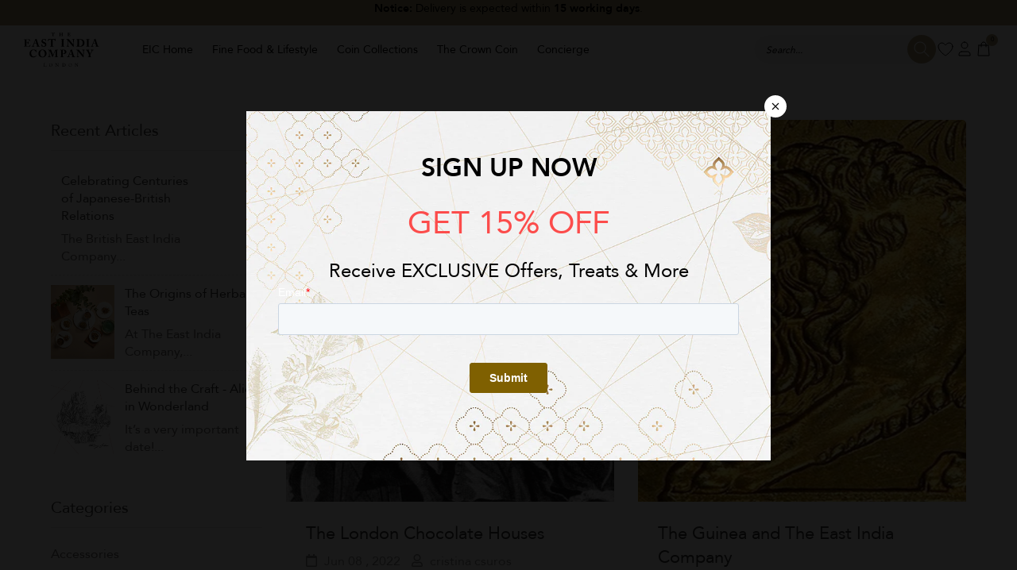

--- FILE ---
content_type: text/html; charset=utf-8
request_url: https://lifestyle.theeastindiacompany.com/blogs/stories/tagged/chocolate
body_size: 99383
content:
<!DOCTYPE html>
<!--[if IE 9]> <html class="ie9 no-js" lang="en"> <![endif]-->
<!--[if (gt IE 9)|!(IE)]><!--> <html class="no-js js" lang="en"> <!--<![endif]-->
<head>

    <script type="application/vnd.locksmith+json" data-locksmith>{"version":"v133","locked":false,"initialized":true,"scope":"blog","access_granted":true,"access_denied":false,"requires_customer":false,"manual_lock":false,"remote_lock":false,"has_timeout":false,"remote_rendered":null,"hide_resource":false,"hide_links_to_resource":false,"transparent":true,"locks":{"all":[],"opened":[]},"keys":[],"keys_signature":"047d93bd4bfcc94a7a9ae52ff15ef259e4c50e7f57bd62ccfd1c7bf7ccc0ac2b","state":{"template":"blog","theme":138788569338,"product":null,"collection":null,"page":null,"blog":"stories","article":null,"app":null},"now":1769886305,"path":"\/blogs\/stories","locale_root_url":"\/","canonical_url":"https:\/\/lifestyle.theeastindiacompany.com\/blogs\/stories\/tagged\/chocolate","customer_id":null,"customer_id_signature":"047d93bd4bfcc94a7a9ae52ff15ef259e4c50e7f57bd62ccfd1c7bf7ccc0ac2b","cart":null}</script><script data-locksmith>!function(){var require=undefined,reqwest=function(){function succeed(e){var t=protocolRe.exec(e.url);return t=t&&t[1]||context.location.protocol,httpsRe.test(t)?twoHundo.test(e.request.status):!!e.request.response}function handleReadyState(e,t,n){return function(){return e._aborted?n(e.request):e._timedOut?n(e.request,"Request is aborted: timeout"):void(e.request&&4==e.request[readyState]&&(e.request.onreadystatechange=noop,succeed(e)?t(e.request):n(e.request)))}}function setHeaders(e,t){var n,s=t.headers||{};s.Accept=s.Accept||defaultHeaders.accept[t.type]||defaultHeaders.accept["*"];var r="undefined"!=typeof FormData&&t.data instanceof FormData;for(n in!t.crossOrigin&&!s[requestedWith]&&(s[requestedWith]=defaultHeaders.requestedWith),!s[contentType]&&!r&&(s[contentType]=t.contentType||defaultHeaders.contentType),s)s.hasOwnProperty(n)&&"setRequestHeader"in e&&e.setRequestHeader(n,s[n])}function setCredentials(e,t){"undefined"!=typeof t.withCredentials&&"undefined"!=typeof e.withCredentials&&(e.withCredentials=!!t.withCredentials)}function generalCallback(e){lastValue=e}function urlappend(e,t){return e+(/[?]/.test(e)?"&":"?")+t}function handleJsonp(e,t,n,s){var r=uniqid++,a=e.jsonpCallback||"callback",o=e.jsonpCallbackName||reqwest.getcallbackPrefix(r),i=new RegExp("((^|[?]|&)"+a+")=([^&]+)"),l=s.match(i),c=doc.createElement("script"),u=0,d=-1!==navigator.userAgent.indexOf("MSIE 10.0");return l?"?"===l[3]?s=s.replace(i,"$1="+o):o=l[3]:s=urlappend(s,a+"="+o),context[o]=generalCallback,c.type="text/javascript",c.src=s,c.async=!0,"undefined"!=typeof c.onreadystatechange&&!d&&(c.htmlFor=c.id="_reqwest_"+r),c.onload=c.onreadystatechange=function(){if(c[readyState]&&"complete"!==c[readyState]&&"loaded"!==c[readyState]||u)return!1;c.onload=c.onreadystatechange=null,c.onclick&&c.onclick(),t(lastValue),lastValue=undefined,head.removeChild(c),u=1},head.appendChild(c),{abort:function(){c.onload=c.onreadystatechange=null,n({},"Request is aborted: timeout",{}),lastValue=undefined,head.removeChild(c),u=1}}}function getRequest(e,t){var n,s=this.o,r=(s.method||"GET").toUpperCase(),a="string"==typeof s?s:s.url,o=!1!==s.processData&&s.data&&"string"!=typeof s.data?reqwest.toQueryString(s.data):s.data||null,i=!1;return("jsonp"==s.type||"GET"==r)&&o&&(a=urlappend(a,o),o=null),"jsonp"==s.type?handleJsonp(s,e,t,a):((n=s.xhr&&s.xhr(s)||xhr(s)).open(r,a,!1!==s.async),setHeaders(n,s),setCredentials(n,s),context[xDomainRequest]&&n instanceof context[xDomainRequest]?(n.onload=e,n.onerror=t,n.onprogress=function(){},i=!0):n.onreadystatechange=handleReadyState(this,e,t),s.before&&s.before(n),i?setTimeout(function(){n.send(o)},200):n.send(o),n)}function Reqwest(e,t){this.o=e,this.fn=t,init.apply(this,arguments)}function setType(e){return null===e?undefined:e.match("json")?"json":e.match("javascript")?"js":e.match("text")?"html":e.match("xml")?"xml":void 0}function init(o,fn){function complete(e){for(o.timeout&&clearTimeout(self.timeout),self.timeout=null;0<self._completeHandlers.length;)self._completeHandlers.shift()(e)}function success(resp){var type=o.type||resp&&setType(resp.getResponseHeader("Content-Type"));resp="jsonp"!==type?self.request:resp;var filteredResponse=globalSetupOptions.dataFilter(resp.responseText,type),r=filteredResponse;try{resp.responseText=r}catch(e){}if(r)switch(type){case"json":try{resp=context.JSON?context.JSON.parse(r):eval("("+r+")")}catch(err){return error(resp,"Could not parse JSON in response",err)}break;case"js":resp=eval(r);break;case"html":resp=r;break;case"xml":resp=resp.responseXML&&resp.responseXML.parseError&&resp.responseXML.parseError.errorCode&&resp.responseXML.parseError.reason?null:resp.responseXML}for(self._responseArgs.resp=resp,self._fulfilled=!0,fn(resp),self._successHandler(resp);0<self._fulfillmentHandlers.length;)resp=self._fulfillmentHandlers.shift()(resp);complete(resp)}function timedOut(){self._timedOut=!0,self.request.abort()}function error(e,t,n){for(e=self.request,self._responseArgs.resp=e,self._responseArgs.msg=t,self._responseArgs.t=n,self._erred=!0;0<self._errorHandlers.length;)self._errorHandlers.shift()(e,t,n);complete(e)}this.url="string"==typeof o?o:o.url,this.timeout=null,this._fulfilled=!1,this._successHandler=function(){},this._fulfillmentHandlers=[],this._errorHandlers=[],this._completeHandlers=[],this._erred=!1,this._responseArgs={};var self=this;fn=fn||function(){},o.timeout&&(this.timeout=setTimeout(function(){timedOut()},o.timeout)),o.success&&(this._successHandler=function(){o.success.apply(o,arguments)}),o.error&&this._errorHandlers.push(function(){o.error.apply(o,arguments)}),o.complete&&this._completeHandlers.push(function(){o.complete.apply(o,arguments)}),this.request=getRequest.call(this,success,error)}function reqwest(e,t){return new Reqwest(e,t)}function normalize(e){return e?e.replace(/\r?\n/g,"\r\n"):""}function serial(e,t){var n,s,r,a,o=e.name,i=e.tagName.toLowerCase(),l=function(e){e&&!e.disabled&&t(o,normalize(e.attributes.value&&e.attributes.value.specified?e.value:e.text))};if(!e.disabled&&o)switch(i){case"input":/reset|button|image|file/i.test(e.type)||(n=/checkbox/i.test(e.type),s=/radio/i.test(e.type),r=e.value,(!n&&!s||e.checked)&&t(o,normalize(n&&""===r?"on":r)));break;case"textarea":t(o,normalize(e.value));break;case"select":if("select-one"===e.type.toLowerCase())l(0<=e.selectedIndex?e.options[e.selectedIndex]:null);else for(a=0;e.length&&a<e.length;a++)e.options[a].selected&&l(e.options[a])}}function eachFormElement(){var e,t,a=this,n=function(e,t){var n,s,r;for(n=0;n<t.length;n++)for(r=e[byTag](t[n]),s=0;s<r.length;s++)serial(r[s],a)};for(t=0;t<arguments.length;t++)e=arguments[t],/input|select|textarea/i.test(e.tagName)&&serial(e,a),n(e,["input","select","textarea"])}function serializeQueryString(){return reqwest.toQueryString(reqwest.serializeArray.apply(null,arguments))}function serializeHash(){var n={};return eachFormElement.apply(function(e,t){e in n?(n[e]&&!isArray(n[e])&&(n[e]=[n[e]]),n[e].push(t)):n[e]=t},arguments),n}function buildParams(e,t,n,s){var r,a,o,i=/\[\]$/;if(isArray(t))for(a=0;t&&a<t.length;a++)o=t[a],n||i.test(e)?s(e,o):buildParams(e+"["+("object"==typeof o?a:"")+"]",o,n,s);else if(t&&"[object Object]"===t.toString())for(r in t)buildParams(e+"["+r+"]",t[r],n,s);else s(e,t)}var context=this,XHR2;if("window"in context)var doc=document,byTag="getElementsByTagName",head=doc[byTag]("head")[0];else try{XHR2=require("xhr2")}catch(ex){throw new Error("Peer dependency `xhr2` required! Please npm install xhr2")}var httpsRe=/^http/,protocolRe=/(^\w+):\/\//,twoHundo=/^(20\d|1223)$/,readyState="readyState",contentType="Content-Type",requestedWith="X-Requested-With",uniqid=0,callbackPrefix="reqwest_"+ +new Date,lastValue,xmlHttpRequest="XMLHttpRequest",xDomainRequest="XDomainRequest",noop=function(){},isArray="function"==typeof Array.isArray?Array.isArray:function(e){return e instanceof Array},defaultHeaders={contentType:"application/x-www-form-urlencoded",requestedWith:xmlHttpRequest,accept:{"*":"text/javascript, text/html, application/xml, text/xml, */*",xml:"application/xml, text/xml",html:"text/html",text:"text/plain",json:"application/json, text/javascript",js:"application/javascript, text/javascript"}},xhr=function(e){if(!0!==e.crossOrigin)return context[xmlHttpRequest]?new XMLHttpRequest:XHR2?new XHR2:new ActiveXObject("Microsoft.XMLHTTP");var t=context[xmlHttpRequest]?new XMLHttpRequest:null;if(t&&"withCredentials"in t)return t;if(context[xDomainRequest])return new XDomainRequest;throw new Error("Browser does not support cross-origin requests")},globalSetupOptions={dataFilter:function(e){return e}};return Reqwest.prototype={abort:function(){this._aborted=!0,this.request.abort()},retry:function(){init.call(this,this.o,this.fn)},then:function(e,t){return e=e||function(){},t=t||function(){},this._fulfilled?this._responseArgs.resp=e(this._responseArgs.resp):this._erred?t(this._responseArgs.resp,this._responseArgs.msg,this._responseArgs.t):(this._fulfillmentHandlers.push(e),this._errorHandlers.push(t)),this},always:function(e){return this._fulfilled||this._erred?e(this._responseArgs.resp):this._completeHandlers.push(e),this},fail:function(e){return this._erred?e(this._responseArgs.resp,this._responseArgs.msg,this._responseArgs.t):this._errorHandlers.push(e),this},"catch":function(e){return this.fail(e)}},reqwest.serializeArray=function(){var n=[];return eachFormElement.apply(function(e,t){n.push({name:e,value:t})},arguments),n},reqwest.serialize=function(){if(0===arguments.length)return"";var e,t=Array.prototype.slice.call(arguments,0);return(e=t.pop())&&e.nodeType&&t.push(e)&&(e=null),e&&(e=e.type),("map"==e?serializeHash:"array"==e?reqwest.serializeArray:serializeQueryString).apply(null,t)},reqwest.toQueryString=function(e,t){var n,s,r=t||!1,a=[],o=encodeURIComponent,i=function(e,t){t="function"==typeof t?t():null==t?"":t,a[a.length]=o(e)+"="+o(t)};if(isArray(e))for(s=0;e&&s<e.length;s++)i(e[s].name,e[s].value);else for(n in e)e.hasOwnProperty(n)&&buildParams(n,e[n],r,i);return a.join("&").replace(/%20/g,"+")},reqwest.getcallbackPrefix=function(){return callbackPrefix},reqwest.compat=function(e,t){return e&&(e.type&&(e.method=e.type)&&delete e.type,e.dataType&&(e.type=e.dataType),e.jsonpCallback&&(e.jsonpCallbackName=e.jsonpCallback)&&delete e.jsonpCallback,e.jsonp&&(e.jsonpCallback=e.jsonp)),new Reqwest(e,t)},reqwest.ajaxSetup=function(e){for(var t in e=e||{})globalSetupOptions[t]=e[t]},reqwest}();
/*!
  * Reqwest! A general purpose XHR connection manager
  * license MIT (c) Dustin Diaz 2015
  * https://github.com/ded/reqwest
  */!function(){var o=window.Locksmith={},e=document.querySelector('script[type="application/vnd.locksmith+json"]'),n=e&&e.innerHTML;if(o.state={},o.util={},o.loading=!1,n)try{o.state=JSON.parse(n)}catch(u){}if(document.addEventListener&&document.querySelector){var s,r,a,t=[76,79,67,75,83,77,73,84,72,49,49],i=function(){r=t.slice(0)},l="style",c=function(e){e&&27!==e.keyCode&&"click"!==e.type||(document.removeEventListener("keydown",c),document.removeEventListener("click",c),s&&document.body.removeChild(s),s=null)};i(),document.addEventListener("keyup",function(e){if(e.keyCode===r[0]){if(clearTimeout(a),r.shift(),0<r.length)return void(a=setTimeout(i,1e3));i(),c(),(s=document.createElement("div"))[l].width="50%",s[l].maxWidth="1000px",s[l].height="85%",s[l].border="1px rgba(0, 0, 0, 0.2) solid",s[l].background="rgba(255, 255, 255, 0.99)",s[l].borderRadius="4px",s[l].position="fixed",s[l].top="50%",s[l].left="50%",s[l].transform="translateY(-50%) translateX(-50%)",s[l].boxShadow="0 2px 5px rgba(0, 0, 0, 0.3), 0 0 100vh 100vw rgba(0, 0, 0, 0.5)",s[l].zIndex="2147483645";var t=document.createElement("textarea");t.value=JSON.stringify(JSON.parse(n),null,2),t[l].border="none",t[l].display="block",t[l].boxSizing="border-box",t[l].width="100%",t[l].height="100%",t[l].background="transparent",t[l].padding="22px",t[l].fontFamily="monospace",t[l].fontSize="14px",t[l].color="#333",t[l].resize="none",t[l].outline="none",t.readOnly=!0,s.appendChild(t),document.body.appendChild(s),t.addEventListener("click",function(e){e.stopImmediatePropagation()}),t.select(),document.addEventListener("keydown",c),document.addEventListener("click",c)}})}o.isEmbedded=-1!==window.location.search.indexOf("_ab=0&_fd=0&_sc=1"),o.path=o.state.path||window.location.pathname,o.basePath=o.state.locale_root_url.concat("/apps/locksmith").replace(/^\/\//,"/"),o.reloading=!1,o.util.console=window.console||{log:function(){},error:function(){}},o.util.makeUrl=function(e,t){var n,s=o.basePath+e,r=[],a=o.cache();for(n in a)r.push(n+"="+encodeURIComponent(a[n]));for(n in t)r.push(n+"="+encodeURIComponent(t[n]));return o.state.customer_id&&(r.push("customer_id="+encodeURIComponent(o.state.customer_id)),r.push("customer_id_signature="+encodeURIComponent(o.state.customer_id_signature))),s+=(-1===s.indexOf("?")?"?":"&")+r.join("&")},o._initializeCallbacks=[],o.on=function(e,t){if("initialize"!==e)throw'Locksmith.on() currently only supports the "initialize" event';o._initializeCallbacks.push(t)},o.initializeSession=function(e){if(!o.isEmbedded){var t=!1,n=!0,s=!0;(e=e||{}).silent&&(s=n=!(t=!0)),o.ping({silent:t,spinner:n,reload:s,callback:function(){o._initializeCallbacks.forEach(function(e){e()})}})}},o.cache=function(e){var t={};try{var n=function r(e){return(document.cookie.match("(^|; )"+e+"=([^;]*)")||0)[2]};t=JSON.parse(decodeURIComponent(n("locksmith-params")||"{}"))}catch(u){}if(e){for(var s in e)t[s]=e[s];document.cookie="locksmith-params=; expires=Thu, 01 Jan 1970 00:00:00 GMT; path=/",document.cookie="locksmith-params="+encodeURIComponent(JSON.stringify(t))+"; path=/"}return t},o.cache.cart=o.state.cart,o.cache.cartLastSaved=null,o.params=o.cache(),o.util.reload=function(){o.reloading=!0;try{window.location.href=window.location.href.replace(/#.*/,"")}catch(u){o.util.console.error("Preferred reload method failed",u),window.location.reload()}},o.cache.saveCart=function(e){if(!o.cache.cart||o.cache.cart===o.cache.cartLastSaved)return e?e():null;var t=o.cache.cartLastSaved;o.cache.cartLastSaved=o.cache.cart,reqwest({url:"/cart/update.json",method:"post",type:"json",data:{attributes:{locksmith:o.cache.cart}},complete:e,error:function(e){if(o.cache.cartLastSaved=t,!o.reloading)throw e}})},o.util.spinnerHTML='<style>body{background:#FFF}@keyframes spin{from{transform:rotate(0deg)}to{transform:rotate(360deg)}}#loading{display:flex;width:100%;height:50vh;color:#777;align-items:center;justify-content:center}#loading .spinner{display:block;animation:spin 600ms linear infinite;position:relative;width:50px;height:50px}#loading .spinner-ring{stroke:currentColor;stroke-dasharray:100%;stroke-width:2px;stroke-linecap:round;fill:none}</style><div id="loading"><div class="spinner"><svg width="100%" height="100%"><svg preserveAspectRatio="xMinYMin"><circle class="spinner-ring" cx="50%" cy="50%" r="45%"></circle></svg></svg></div></div>',o.util.clobberBody=function(e){document.body.innerHTML=e},o.util.clobberDocument=function(e){e.responseText&&(e=e.responseText),document.documentElement&&document.removeChild(document.documentElement);var t=document.open("text/html","replace");t.writeln(e),t.close(),setTimeout(function(){var e=t.querySelector("[autofocus]");e&&e.focus()},100)},o.util.serializeForm=function(e){if(e&&"FORM"===e.nodeName){var t,n,s={};for(t=e.elements.length-1;0<=t;t-=1)if(""!==e.elements[t].name)switch(e.elements[t].nodeName){case"INPUT":switch(e.elements[t].type){default:case"text":case"hidden":case"password":case"button":case"reset":case"submit":s[e.elements[t].name]=e.elements[t].value;break;case"checkbox":case"radio":e.elements[t].checked&&(s[e.elements[t].name]=e.elements[t].value);break;case"file":}break;case"TEXTAREA":s[e.elements[t].name]=e.elements[t].value;break;case"SELECT":switch(e.elements[t].type){case"select-one":s[e.elements[t].name]=e.elements[t].value;break;case"select-multiple":for(n=e.elements[t].options.length-1;0<=n;n-=1)e.elements[t].options[n].selected&&(s[e.elements[t].name]=e.elements[t].options[n].value)}break;case"BUTTON":switch(e.elements[t].type){case"reset":case"submit":case"button":s[e.elements[t].name]=e.elements[t].value}}return s}},o.util.on=function(e,a,o,t){t=t||document;var i="locksmith-"+e+a,n=function(e){var t=e.target,n=e.target.parentElement,s=t.className.baseVal||t.className||"",r=n.className.baseVal||n.className||"";("string"==typeof s&&-1!==s.split(/\s+/).indexOf(a)||"string"==typeof r&&-1!==r.split(/\s+/).indexOf(a))&&!e[i]&&(e[i]=!0,o(e))};t.attachEvent?t.attachEvent(e,n):t.addEventListener(e,n,!1)},o.util.enableActions=function(e){o.util.on("click","locksmith-action",function(e){e.preventDefault();var t=e.target;t.dataset.confirmWith&&!confirm(t.dataset.confirmWith)||(t.disabled=!0,t.innerText=t.dataset.disableWith,o.post("/action",t.dataset.locksmithParams,{spinner:!1,type:"text",success:function(e){(e=JSON.parse(e.responseText)).message&&alert(e.message),o.util.reload()}}))},e)},o.util.inject=function(e,t){var n=["data","locksmith","append"];if(-1!==t.indexOf(n.join("-"))){var s=document.createElement("div");s.innerHTML=t,e.appendChild(s)}else e.innerHTML=t;var r,a,o=e.querySelectorAll("script");for(a=0;a<o.length;++a){r=o[a];var i=document.createElement("script");if(r.type&&(i.type=r.type),r.src)i.src=r.src;else{var l=document.createTextNode(r.innerHTML);i.appendChild(l)}e.appendChild(i)}var c=e.querySelector("[autofocus]");c&&c.focus()},o.post=function(e,t,n){!1!==(n=n||{}).spinner&&o.util.clobberBody(o.util.spinnerHTML);var s={};n.container===document?(s.layout=1,n.success=function(e){document.getElementById(n.container);o.util.clobberDocument(e)}):n.container&&(s.layout=0,n.success=function(e){var t=document.getElementById(n.container);o.util.inject(t,e),t.id===t.firstChild.id&&t.parentElement.replaceChild(t.firstChild,t)}),o.loading=!0;var r=o.util.makeUrl(e,s);reqwest({url:r,method:"post",type:n.type||"html",data:t,complete:function(){o.loading=!1},error:function(e){if(!o.reloading)if("dashboard.weglot.com"!==window.location.host){if(!n.silent)throw alert("Something went wrong! Please refresh and try again."),e;console.error(e)}else console.error(e)},success:n.success||o.util.clobberDocument})},o.postResource=function(e,t){e.path=o.path,e.search=window.location.search,e.state=o.state,e.passcode&&(e.passcode=e.passcode.trim()),e.email&&(e.email=e.email.trim()),e.state.cart=o.cache.cart,e.locksmith_json=o.jsonTag,e.locksmith_json_signature=o.jsonTagSignature,o.post("/resource",e,t)},o.ping=function(e){if(!o.isEmbedded){e=e||{};var t=function(){e.reload?o.util.reload():"function"==typeof e.callback&&e.callback()};o.post("/ping",{path:o.path,search:window.location.search,state:o.state},{spinner:!!e.spinner,silent:"undefined"==typeof e.silent||e.silent,type:"text",success:function(e){(e=JSON.parse(e.responseText)).messages&&0<e.messages.length&&o.showMessages(e.messages),e.cart&&o.cache.cart!==e.cart?(o.cache.cart=e.cart,o.cache.saveCart(function(){t(),e.cart&&e.cart.match(/^.+:/)&&o.util.reload()})):t()}})}},o.timeoutMonitor=function(){var e=o.cache.cart;o.ping({callback:function(){e!==o.cache.cart||setTimeout(function(){o.timeoutMonitor()},6e4)}})},o.showMessages=function(e){var t=document.createElement("div");t.style.position="fixed",t.style.left=0,t.style.right=0,t.style.bottom="-50px",t.style.opacity=0,t.style.background="#191919",t.style.color="#ddd",t.style.transition="bottom 0.2s, opacity 0.2s",t.style.zIndex=999999,t.innerHTML="        <style>          .locksmith-ab .locksmith-b { display: none; }          .locksmith-ab.toggled .locksmith-b { display: flex; }          .locksmith-ab.toggled .locksmith-a { display: none; }          .locksmith-flex { display: flex; flex-wrap: wrap; justify-content: space-between; align-items: center; padding: 10px 20px; }          .locksmith-message + .locksmith-message { border-top: 1px #555 solid; }          .locksmith-message a { color: inherit; font-weight: bold; }          .locksmith-message a:hover { color: inherit; opacity: 0.8; }          a.locksmith-ab-toggle { font-weight: inherit; text-decoration: underline; }          .locksmith-text { flex-grow: 1; }          .locksmith-cta { flex-grow: 0; text-align: right; }          .locksmith-cta button { transform: scale(0.8); transform-origin: left; }          .locksmith-cta > * { display: block; }          .locksmith-cta > * + * { margin-top: 10px; }          .locksmith-message a.locksmith-close { flex-grow: 0; text-decoration: none; margin-left: 15px; font-size: 30px; font-family: monospace; display: block; padding: 2px 10px; }                    @media screen and (max-width: 600px) {            .locksmith-wide-only { display: none !important; }            .locksmith-flex { padding: 0 15px; }            .locksmith-flex > * { margin-top: 5px; margin-bottom: 5px; }            .locksmith-cta { text-align: left; }          }                    @media screen and (min-width: 601px) {            .locksmith-narrow-only { display: none !important; }          }        </style>      "+e.map(function(e){return'<div class="locksmith-message">'+e+"</div>"}).join(""),document.body.appendChild(t),document.body.style.position="relative",document.body.parentElement.style.paddingBottom=t.offsetHeight+"px",setTimeout(function(){t.style.bottom=0,t.style.opacity=1},50),o.util.on("click","locksmith-ab-toggle",function(e){e.preventDefault();for(var t=e.target.parentElement;-1===t.className.split(" ").indexOf("locksmith-ab");)t=t.parentElement;-1!==t.className.split(" ").indexOf("toggled")?t.className=t.className.replace("toggled",""):t.className=t.className+" toggled"}),o.util.enableActions(t)}}()}();</script>
      <script data-locksmith>Locksmith.cache.cart=null</script>


  <script data-locksmith>Locksmith.jsonTag="\u003cscript type=\"application\/vnd.locksmith+json\" data-locksmith\u003e{\"version\":\"v133\",\"locked\":false,\"initialized\":true,\"scope\":\"blog\",\"access_granted\":true,\"access_denied\":false,\"requires_customer\":false,\"manual_lock\":false,\"remote_lock\":false,\"has_timeout\":false,\"remote_rendered\":null,\"hide_resource\":false,\"hide_links_to_resource\":false,\"transparent\":true,\"locks\":{\"all\":[],\"opened\":[]},\"keys\":[],\"keys_signature\":\"047d93bd4bfcc94a7a9ae52ff15ef259e4c50e7f57bd62ccfd1c7bf7ccc0ac2b\",\"state\":{\"template\":\"blog\",\"theme\":138788569338,\"product\":null,\"collection\":null,\"page\":null,\"blog\":\"stories\",\"article\":null,\"app\":null},\"now\":1769886305,\"path\":\"\\\/blogs\\\/stories\",\"locale_root_url\":\"\\\/\",\"canonical_url\":\"https:\\\/\\\/lifestyle.theeastindiacompany.com\\\/blogs\\\/stories\\\/tagged\\\/chocolate\",\"customer_id\":null,\"customer_id_signature\":\"047d93bd4bfcc94a7a9ae52ff15ef259e4c50e7f57bd62ccfd1c7bf7ccc0ac2b\",\"cart\":null}\u003c\/script\u003e";Locksmith.jsonTagSignature="983f9b530d32b79f338303af4d181254f7dff374e6ff3d4e48d9e6e69438ec61"</script>
    
    <script>
 // $(document).ready(function (){
      cks = document.cookie.split( ';' );
    for(i=0;i<cks.length;i++) {
      parts = cks[i].split('=');
      if( parts[0].indexOf('logoutredirecturl')!= -1 ){
          document.cookie = parts[0] + '=;expires=Thu, 01 Jan 1970 00:00:01 GMT;';
          window.location.replace(parts[1]);
      }
    }
 // });
</script>
    
    <meta charset="utf-8">
    <meta http-equiv="X-UA-Compatible" content="IE=edge,chrome=1">
    <meta name="viewport" content="width=device-width,initial-scale=1">
    <meta name="theme-color" content="#e7c87f">
    <link rel="canonical" href="https://lifestyle.theeastindiacompany.com/blogs/stories/tagged/chocolate"><title>Stories
&ndash; Tagged &quot;Chocolate&quot;
&ndash; The East India Company - Lifestyle</title>

    

    <link rel="alternate" hreflang="en" href="theeastindiacompany-lifestyle.myshopify.com/" />

    <!-- Product -->
    
    <!-- end -- >
    <!-- Page -->
    
    <!-- end -->
    <!-- Collection -->
    
   <!-- Blog -->
    
    <!-- End -->

    <!-- Homepage schema LD -->
    
    <!-- End -->

    
<meta name=”robots” content=”noindex, follow”>
<meta property="og:type" content="website">
<meta property="og:title" content="Stories">
<meta property="og:url" content="https://lifestyle.theeastindiacompany.com/blogs/stories/tagged/chocolate">
  
<meta property="og:image" content="http://lifestyle.theeastindiacompany.com/cdn/shop/t/154/assets/logo.png?v=73701572460846328401702480720">
<meta property="og:image:secure_url" content="https://lifestyle.theeastindiacompany.com/cdn/shop/t/154/assets/logo.png?v=73701572460846328401702480720">



<meta property="og:site_name" content="The East India Company - Lifestyle">



<meta name="twitter:card" content="summary">





<!-- CSS ================================================== -->
<link href="//lifestyle.theeastindiacompany.com/cdn/shop/t/154/assets/frame.scss.css?v=30401665483419707451769883656" rel="stylesheet" type="text/css" media="all" />     
<link href="//lifestyle.theeastindiacompany.com/cdn/shop/t/154/assets/slick.css?v=154805303370808420151702480742" rel="stylesheet" type="text/css" media="all" />
<link href="//lifestyle.theeastindiacompany.com/cdn/shop/t/154/assets/prettyPhoto.css?v=155022945890794533771702480738" rel="stylesheet" type="text/css" media="all" />  
<link href="//lifestyle.theeastindiacompany.com/cdn/shop/t/154/assets/animate.css?v=79126063172302151741702480675" rel="stylesheet" type="text/css" media="all" />
<link href="//lifestyle.theeastindiacompany.com/cdn/shop/t/154/assets/font-all.min.css?v=130731707496702299631702480700" rel="stylesheet" type="text/css" media="all" />
<link href="//lifestyle.theeastindiacompany.com/cdn/shop/t/154/assets/custom-alpha.scss.css?v=3889155783712514091702480824" rel="stylesheet" type="text/css" media="all" /> 
<link href="//lifestyle.theeastindiacompany.com/cdn/shop/t/154/assets/custom_homepage.scss.css?v=111603181540343972631702480824" rel="stylesheet" type="text/css" media="all" />   
    <script src="//ajax.googleapis.com/ajax/libs/jquery/1.8.1/jquery.min.js"></script> 



<script src="//lifestyle.theeastindiacompany.com/cdn/shop/t/154/assets/slick.min.js?v=96555854287736077061702480743" type="text/javascript"></script>
<script src="//lifestyle.theeastindiacompany.com/cdn/shop/t/154/assets/header.js?v=103730964264396812221702480824" type="text/javascript"></script>

<script>
  window.preloader_enable = false;
  window.use_sticky = true;
  window.ajax_cart = true;
  window.money_format = "£{{amount}} GBP";
  window.shop_currency = "GBP";    
 // window.money_format = "<span class=money>£{{amount}}</span>";
  window.shop_currency = "GBP";
  window.show_multiple_currencies = true;
  window.enable_sidebar_multiple_choice = false;
  window.loading_url = "//lifestyle.theeastindiacompany.com/cdn/shop/t/154/assets/loading.gif?v=92553292452026217751702480720";     
  window.dropdowncart_type = "click";
  window.file_url = "//lifestyle.theeastindiacompany.com/cdn/shop/files/?v=96586";
  window.asset_url = "";
  window.items="Items";
  window.many_in_stock="Many In Stock";
  window.out_of_stock=" Out of stock";
  window.in_stock=" In Stock";
  window.unavailable="Unavailable";
  window.product_name="Product Name";
  window.product_image="Product Image";
  window.product_desc="Product Description";
  window.available_stock="Available In stock";
  window.unavailable_stock="Unavailable In stock";
  window.compare_note="Product Added over 8 product !. Do you want to compare 8 added product ?";
  window.added_to_cmp="Added to compare";
  window.add_to_cmp="Add to compare";
  window.select_options="Select options";
  window.add_to_cart="Add to bag";
  window.confirm_box="Yes,I want view it!";
  window.cancelButtonText="Continue";
  window.remove="Remove";
  window.use_color_swatch = false;
  window.color_swatch_style = "variant_grouped";
  window.newsletter_popup = true;  
  window.infinity_scroll_feature = false;
  window.no_more_product = "No more product";
  var  compare_list = [];   
</script>  




 

    
    

    
    <link href="//lifestyle.theeastindiacompany.com/cdn/shop/t/154/assets/theme.css?v=538925621582647461728056448" rel="stylesheet" type="text/css" media="all" />

    <script>window.performance && window.performance.mark && window.performance.mark('shopify.content_for_header.start');</script><meta id="shopify-digital-wallet" name="shopify-digital-wallet" content="/60511289594/digital_wallets/dialog">
<meta name="shopify-checkout-api-token" content="7fdc157e26c7302132d574417f3c5533">
<meta id="in-context-paypal-metadata" data-shop-id="60511289594" data-venmo-supported="false" data-environment="production" data-locale="en_US" data-paypal-v4="true" data-currency="GBP">
<link rel="alternate" type="application/atom+xml" title="Feed" href="/blogs/stories/tagged/chocolate.atom" />
<script async="async" src="/checkouts/internal/preloads.js?locale=en-GB"></script>
<link rel="preconnect" href="https://shop.app" crossorigin="anonymous">
<script async="async" src="https://shop.app/checkouts/internal/preloads.js?locale=en-GB&shop_id=60511289594" crossorigin="anonymous"></script>
<script id="apple-pay-shop-capabilities" type="application/json">{"shopId":60511289594,"countryCode":"GB","currencyCode":"GBP","merchantCapabilities":["supports3DS"],"merchantId":"gid:\/\/shopify\/Shop\/60511289594","merchantName":"The East India Company - Lifestyle","requiredBillingContactFields":["postalAddress","email","phone"],"requiredShippingContactFields":["postalAddress","email","phone"],"shippingType":"shipping","supportedNetworks":["visa","maestro","masterCard","amex","discover","elo"],"total":{"type":"pending","label":"The East India Company - Lifestyle","amount":"1.00"},"shopifyPaymentsEnabled":true,"supportsSubscriptions":true}</script>
<script id="shopify-features" type="application/json">{"accessToken":"7fdc157e26c7302132d574417f3c5533","betas":["rich-media-storefront-analytics"],"domain":"lifestyle.theeastindiacompany.com","predictiveSearch":true,"shopId":60511289594,"locale":"en"}</script>
<script>var Shopify = Shopify || {};
Shopify.shop = "theeastindiacompany-lifestyle.myshopify.com";
Shopify.locale = "en";
Shopify.currency = {"active":"GBP","rate":"1.0"};
Shopify.country = "GB";
Shopify.theme = {"name":"LIVE - 2023-12-13","id":138788569338,"schema_name":"Timzee","schema_version":"1.0","theme_store_id":null,"role":"main"};
Shopify.theme.handle = "null";
Shopify.theme.style = {"id":null,"handle":null};
Shopify.cdnHost = "lifestyle.theeastindiacompany.com/cdn";
Shopify.routes = Shopify.routes || {};
Shopify.routes.root = "/";</script>
<script type="module">!function(o){(o.Shopify=o.Shopify||{}).modules=!0}(window);</script>
<script>!function(o){function n(){var o=[];function n(){o.push(Array.prototype.slice.apply(arguments))}return n.q=o,n}var t=o.Shopify=o.Shopify||{};t.loadFeatures=n(),t.autoloadFeatures=n()}(window);</script>
<script>
  window.ShopifyPay = window.ShopifyPay || {};
  window.ShopifyPay.apiHost = "shop.app\/pay";
  window.ShopifyPay.redirectState = null;
</script>
<script id="shop-js-analytics" type="application/json">{"pageType":"blog"}</script>
<script defer="defer" async type="module" src="//lifestyle.theeastindiacompany.com/cdn/shopifycloud/shop-js/modules/v2/client.init-shop-cart-sync_BN7fPSNr.en.esm.js"></script>
<script defer="defer" async type="module" src="//lifestyle.theeastindiacompany.com/cdn/shopifycloud/shop-js/modules/v2/chunk.common_Cbph3Kss.esm.js"></script>
<script defer="defer" async type="module" src="//lifestyle.theeastindiacompany.com/cdn/shopifycloud/shop-js/modules/v2/chunk.modal_DKumMAJ1.esm.js"></script>
<script type="module">
  await import("//lifestyle.theeastindiacompany.com/cdn/shopifycloud/shop-js/modules/v2/client.init-shop-cart-sync_BN7fPSNr.en.esm.js");
await import("//lifestyle.theeastindiacompany.com/cdn/shopifycloud/shop-js/modules/v2/chunk.common_Cbph3Kss.esm.js");
await import("//lifestyle.theeastindiacompany.com/cdn/shopifycloud/shop-js/modules/v2/chunk.modal_DKumMAJ1.esm.js");

  window.Shopify.SignInWithShop?.initShopCartSync?.({"fedCMEnabled":true,"windoidEnabled":true});

</script>
<script>
  window.Shopify = window.Shopify || {};
  if (!window.Shopify.featureAssets) window.Shopify.featureAssets = {};
  window.Shopify.featureAssets['shop-js'] = {"shop-cart-sync":["modules/v2/client.shop-cart-sync_CJVUk8Jm.en.esm.js","modules/v2/chunk.common_Cbph3Kss.esm.js","modules/v2/chunk.modal_DKumMAJ1.esm.js"],"init-fed-cm":["modules/v2/client.init-fed-cm_7Fvt41F4.en.esm.js","modules/v2/chunk.common_Cbph3Kss.esm.js","modules/v2/chunk.modal_DKumMAJ1.esm.js"],"init-shop-email-lookup-coordinator":["modules/v2/client.init-shop-email-lookup-coordinator_Cc088_bR.en.esm.js","modules/v2/chunk.common_Cbph3Kss.esm.js","modules/v2/chunk.modal_DKumMAJ1.esm.js"],"init-windoid":["modules/v2/client.init-windoid_hPopwJRj.en.esm.js","modules/v2/chunk.common_Cbph3Kss.esm.js","modules/v2/chunk.modal_DKumMAJ1.esm.js"],"shop-button":["modules/v2/client.shop-button_B0jaPSNF.en.esm.js","modules/v2/chunk.common_Cbph3Kss.esm.js","modules/v2/chunk.modal_DKumMAJ1.esm.js"],"shop-cash-offers":["modules/v2/client.shop-cash-offers_DPIskqss.en.esm.js","modules/v2/chunk.common_Cbph3Kss.esm.js","modules/v2/chunk.modal_DKumMAJ1.esm.js"],"shop-toast-manager":["modules/v2/client.shop-toast-manager_CK7RT69O.en.esm.js","modules/v2/chunk.common_Cbph3Kss.esm.js","modules/v2/chunk.modal_DKumMAJ1.esm.js"],"init-shop-cart-sync":["modules/v2/client.init-shop-cart-sync_BN7fPSNr.en.esm.js","modules/v2/chunk.common_Cbph3Kss.esm.js","modules/v2/chunk.modal_DKumMAJ1.esm.js"],"init-customer-accounts-sign-up":["modules/v2/client.init-customer-accounts-sign-up_CfPf4CXf.en.esm.js","modules/v2/client.shop-login-button_DeIztwXF.en.esm.js","modules/v2/chunk.common_Cbph3Kss.esm.js","modules/v2/chunk.modal_DKumMAJ1.esm.js"],"pay-button":["modules/v2/client.pay-button_CgIwFSYN.en.esm.js","modules/v2/chunk.common_Cbph3Kss.esm.js","modules/v2/chunk.modal_DKumMAJ1.esm.js"],"init-customer-accounts":["modules/v2/client.init-customer-accounts_DQ3x16JI.en.esm.js","modules/v2/client.shop-login-button_DeIztwXF.en.esm.js","modules/v2/chunk.common_Cbph3Kss.esm.js","modules/v2/chunk.modal_DKumMAJ1.esm.js"],"avatar":["modules/v2/client.avatar_BTnouDA3.en.esm.js"],"init-shop-for-new-customer-accounts":["modules/v2/client.init-shop-for-new-customer-accounts_CsZy_esa.en.esm.js","modules/v2/client.shop-login-button_DeIztwXF.en.esm.js","modules/v2/chunk.common_Cbph3Kss.esm.js","modules/v2/chunk.modal_DKumMAJ1.esm.js"],"shop-follow-button":["modules/v2/client.shop-follow-button_BRMJjgGd.en.esm.js","modules/v2/chunk.common_Cbph3Kss.esm.js","modules/v2/chunk.modal_DKumMAJ1.esm.js"],"checkout-modal":["modules/v2/client.checkout-modal_B9Drz_yf.en.esm.js","modules/v2/chunk.common_Cbph3Kss.esm.js","modules/v2/chunk.modal_DKumMAJ1.esm.js"],"shop-login-button":["modules/v2/client.shop-login-button_DeIztwXF.en.esm.js","modules/v2/chunk.common_Cbph3Kss.esm.js","modules/v2/chunk.modal_DKumMAJ1.esm.js"],"lead-capture":["modules/v2/client.lead-capture_DXYzFM3R.en.esm.js","modules/v2/chunk.common_Cbph3Kss.esm.js","modules/v2/chunk.modal_DKumMAJ1.esm.js"],"shop-login":["modules/v2/client.shop-login_CA5pJqmO.en.esm.js","modules/v2/chunk.common_Cbph3Kss.esm.js","modules/v2/chunk.modal_DKumMAJ1.esm.js"],"payment-terms":["modules/v2/client.payment-terms_BxzfvcZJ.en.esm.js","modules/v2/chunk.common_Cbph3Kss.esm.js","modules/v2/chunk.modal_DKumMAJ1.esm.js"]};
</script>
<script>(function() {
  var isLoaded = false;
  function asyncLoad() {
    if (isLoaded) return;
    isLoaded = true;
    var urls = ["https:\/\/gdprcdn.b-cdn.net\/js\/gdpr_cookie_consent.min.js?shop=theeastindiacompany-lifestyle.myshopify.com","https:\/\/load.csell.co\/assets\/js\/cross-sell.js?shop=theeastindiacompany-lifestyle.myshopify.com","https:\/\/load.csell.co\/assets\/v2\/js\/core\/xsell.js?shop=theeastindiacompany-lifestyle.myshopify.com","https:\/\/av-northern-apps.com\/js\/agecheckerplus_mG35tH2eGxRu7PQW.js?shop=theeastindiacompany-lifestyle.myshopify.com","\/\/cdn.shopify.com\/proxy\/32b20dac3d6a4474a283ff47648d7e1ed36d0acfe605277945d4df8f50200e80\/wbgspapp.webgains.com\/landing.js?programId=309065\u0026shop=theeastindiacompany-lifestyle.myshopify.com\u0026sp-cache-control=cHVibGljLCBtYXgtYWdlPTkwMA","https:\/\/dr4qe3ddw9y32.cloudfront.net\/awin-shopify-integration-code.js?aid=48773\u0026v=shopifyApp_4.6.2\u0026ts=1727682934220\u0026shop=theeastindiacompany-lifestyle.myshopify.com","\/\/cdn.shopify.com\/proxy\/3f083c9354e8fbfccf1ecba56fbf4982a2c561c22d45f9580ef3111ef7991a8d\/cdn.nowdialogue.com\/prod\/build\/bundle.js?shop=theeastindiacompany-lifestyle.myshopify.com\u0026sp-cache-control=cHVibGljLCBtYXgtYWdlPTkwMA","\/\/cdn.shopify.com\/proxy\/126f6f221ba9db32f457a0872d7456d383106b690e6a5b5bc285820aa8954c7d\/api.kimonix.com\/kimonix_void_script.js?shop=theeastindiacompany-lifestyle.myshopify.com\u0026sp-cache-control=cHVibGljLCBtYXgtYWdlPTkwMA","https:\/\/api-na1.hubapi.com\/scriptloader\/v1\/9011980.js?shop=theeastindiacompany-lifestyle.myshopify.com"];
    for (var i = 0; i < urls.length; i++) {
      var s = document.createElement('script');
      s.type = 'text/javascript';
      s.async = true;
      s.src = urls[i];
      var x = document.getElementsByTagName('script')[0];
      x.parentNode.insertBefore(s, x);
    }
  };
  if(window.attachEvent) {
    window.attachEvent('onload', asyncLoad);
  } else {
    window.addEventListener('load', asyncLoad, false);
  }
})();</script>
<script id="__st">var __st={"a":60511289594,"offset":0,"reqid":"5e3fd97a-c5e9-4f85-9f80-d288716431d4-1769886305","pageurl":"lifestyle.theeastindiacompany.com\/blogs\/stories\/tagged\/chocolate","s":"blogs-86573187322","u":"20a100eb41a0","p":"blog","rtyp":"blog","rid":86573187322};</script>
<script>window.ShopifyPaypalV4VisibilityTracking = true;</script>
<script id="captcha-bootstrap">!function(){'use strict';const t='contact',e='account',n='new_comment',o=[[t,t],['blogs',n],['comments',n],[t,'customer']],c=[[e,'customer_login'],[e,'guest_login'],[e,'recover_customer_password'],[e,'create_customer']],r=t=>t.map((([t,e])=>`form[action*='/${t}']:not([data-nocaptcha='true']) input[name='form_type'][value='${e}']`)).join(','),a=t=>()=>t?[...document.querySelectorAll(t)].map((t=>t.form)):[];function s(){const t=[...o],e=r(t);return a(e)}const i='password',u='form_key',d=['recaptcha-v3-token','g-recaptcha-response','h-captcha-response',i],f=()=>{try{return window.sessionStorage}catch{return}},m='__shopify_v',_=t=>t.elements[u];function p(t,e,n=!1){try{const o=window.sessionStorage,c=JSON.parse(o.getItem(e)),{data:r}=function(t){const{data:e,action:n}=t;return t[m]||n?{data:e,action:n}:{data:t,action:n}}(c);for(const[e,n]of Object.entries(r))t.elements[e]&&(t.elements[e].value=n);n&&o.removeItem(e)}catch(o){console.error('form repopulation failed',{error:o})}}const l='form_type',E='cptcha';function T(t){t.dataset[E]=!0}const w=window,h=w.document,L='Shopify',v='ce_forms',y='captcha';let A=!1;((t,e)=>{const n=(g='f06e6c50-85a8-45c8-87d0-21a2b65856fe',I='https://cdn.shopify.com/shopifycloud/storefront-forms-hcaptcha/ce_storefront_forms_captcha_hcaptcha.v1.5.2.iife.js',D={infoText:'Protected by hCaptcha',privacyText:'Privacy',termsText:'Terms'},(t,e,n)=>{const o=w[L][v],c=o.bindForm;if(c)return c(t,g,e,D).then(n);var r;o.q.push([[t,g,e,D],n]),r=I,A||(h.body.append(Object.assign(h.createElement('script'),{id:'captcha-provider',async:!0,src:r})),A=!0)});var g,I,D;w[L]=w[L]||{},w[L][v]=w[L][v]||{},w[L][v].q=[],w[L][y]=w[L][y]||{},w[L][y].protect=function(t,e){n(t,void 0,e),T(t)},Object.freeze(w[L][y]),function(t,e,n,w,h,L){const[v,y,A,g]=function(t,e,n){const i=e?o:[],u=t?c:[],d=[...i,...u],f=r(d),m=r(i),_=r(d.filter((([t,e])=>n.includes(e))));return[a(f),a(m),a(_),s()]}(w,h,L),I=t=>{const e=t.target;return e instanceof HTMLFormElement?e:e&&e.form},D=t=>v().includes(t);t.addEventListener('submit',(t=>{const e=I(t);if(!e)return;const n=D(e)&&!e.dataset.hcaptchaBound&&!e.dataset.recaptchaBound,o=_(e),c=g().includes(e)&&(!o||!o.value);(n||c)&&t.preventDefault(),c&&!n&&(function(t){try{if(!f())return;!function(t){const e=f();if(!e)return;const n=_(t);if(!n)return;const o=n.value;o&&e.removeItem(o)}(t);const e=Array.from(Array(32),(()=>Math.random().toString(36)[2])).join('');!function(t,e){_(t)||t.append(Object.assign(document.createElement('input'),{type:'hidden',name:u})),t.elements[u].value=e}(t,e),function(t,e){const n=f();if(!n)return;const o=[...t.querySelectorAll(`input[type='${i}']`)].map((({name:t})=>t)),c=[...d,...o],r={};for(const[a,s]of new FormData(t).entries())c.includes(a)||(r[a]=s);n.setItem(e,JSON.stringify({[m]:1,action:t.action,data:r}))}(t,e)}catch(e){console.error('failed to persist form',e)}}(e),e.submit())}));const S=(t,e)=>{t&&!t.dataset[E]&&(n(t,e.some((e=>e===t))),T(t))};for(const o of['focusin','change'])t.addEventListener(o,(t=>{const e=I(t);D(e)&&S(e,y())}));const B=e.get('form_key'),M=e.get(l),P=B&&M;t.addEventListener('DOMContentLoaded',(()=>{const t=y();if(P)for(const e of t)e.elements[l].value===M&&p(e,B);[...new Set([...A(),...v().filter((t=>'true'===t.dataset.shopifyCaptcha))])].forEach((e=>S(e,t)))}))}(h,new URLSearchParams(w.location.search),n,t,e,['guest_login'])})(!0,!0)}();</script>
<script integrity="sha256-4kQ18oKyAcykRKYeNunJcIwy7WH5gtpwJnB7kiuLZ1E=" data-source-attribution="shopify.loadfeatures" defer="defer" src="//lifestyle.theeastindiacompany.com/cdn/shopifycloud/storefront/assets/storefront/load_feature-a0a9edcb.js" crossorigin="anonymous"></script>
<script crossorigin="anonymous" defer="defer" src="//lifestyle.theeastindiacompany.com/cdn/shopifycloud/storefront/assets/shopify_pay/storefront-65b4c6d7.js?v=20250812"></script>
<script data-source-attribution="shopify.dynamic_checkout.dynamic.init">var Shopify=Shopify||{};Shopify.PaymentButton=Shopify.PaymentButton||{isStorefrontPortableWallets:!0,init:function(){window.Shopify.PaymentButton.init=function(){};var t=document.createElement("script");t.src="https://lifestyle.theeastindiacompany.com/cdn/shopifycloud/portable-wallets/latest/portable-wallets.en.js",t.type="module",document.head.appendChild(t)}};
</script>
<script data-source-attribution="shopify.dynamic_checkout.buyer_consent">
  function portableWalletsHideBuyerConsent(e){var t=document.getElementById("shopify-buyer-consent"),n=document.getElementById("shopify-subscription-policy-button");t&&n&&(t.classList.add("hidden"),t.setAttribute("aria-hidden","true"),n.removeEventListener("click",e))}function portableWalletsShowBuyerConsent(e){var t=document.getElementById("shopify-buyer-consent"),n=document.getElementById("shopify-subscription-policy-button");t&&n&&(t.classList.remove("hidden"),t.removeAttribute("aria-hidden"),n.addEventListener("click",e))}window.Shopify?.PaymentButton&&(window.Shopify.PaymentButton.hideBuyerConsent=portableWalletsHideBuyerConsent,window.Shopify.PaymentButton.showBuyerConsent=portableWalletsShowBuyerConsent);
</script>
<script data-source-attribution="shopify.dynamic_checkout.cart.bootstrap">document.addEventListener("DOMContentLoaded",(function(){function t(){return document.querySelector("shopify-accelerated-checkout-cart, shopify-accelerated-checkout")}if(t())Shopify.PaymentButton.init();else{new MutationObserver((function(e,n){t()&&(Shopify.PaymentButton.init(),n.disconnect())})).observe(document.body,{childList:!0,subtree:!0})}}));
</script>
<link id="shopify-accelerated-checkout-styles" rel="stylesheet" media="screen" href="https://lifestyle.theeastindiacompany.com/cdn/shopifycloud/portable-wallets/latest/accelerated-checkout-backwards-compat.css" crossorigin="anonymous">
<style id="shopify-accelerated-checkout-cart">
        #shopify-buyer-consent {
  margin-top: 1em;
  display: inline-block;
  width: 100%;
}

#shopify-buyer-consent.hidden {
  display: none;
}

#shopify-subscription-policy-button {
  background: none;
  border: none;
  padding: 0;
  text-decoration: underline;
  font-size: inherit;
  cursor: pointer;
}

#shopify-subscription-policy-button::before {
  box-shadow: none;
}

      </style>
<script id="sections-script" data-sections="site-header,site-footer" defer="defer" src="//lifestyle.theeastindiacompany.com/cdn/shop/t/154/compiled_assets/scripts.js?v=96586"></script>
<script>window.performance && window.performance.mark && window.performance.mark('shopify.content_for_header.end');</script>

    <script type="text/javascript">
        delete History
    </script>

    <script>
jQuery(function() {
  jQuery('.swatch :radio').change(function() {
    var optionIndex = jQuery(this).closest('.swatch').attr('data-option-index');
    var optionValue = jQuery(this).val();
    jQuery(this)
      .closest('form')
      .find('.single-option-selector')
      .eq(optionIndex)
      .val(optionValue)
      .trigger('change');
  });
});
</script>

<script>

    Shopify.productOptionsMap = {};
    Shopify.quickViewOptionsMap = {};

    Shopify.updateOptionsInSelector = function(selectorIndex, wrapperSlt) {
        Shopify.optionsMap = wrapperSlt === '.product' ? Shopify.productOptionsMap : Shopify.quickViewOptionsMap;

        switch (selectorIndex) {
            case 0:
                var key = 'root';
                var selector = $(wrapperSlt + ' .single-option-selector:eq(0)');
                break;
            case 1:
                var key = $(wrapperSlt + ' .single-option-selector:eq(0)').val();
                var selector = $(wrapperSlt + ' .single-option-selector:eq(1)');
                break;
            case 2:
                var key = $(wrapperSlt + ' .single-option-selector:eq(0)').val();
                key += ' / ' + $(wrapperSlt + ' .single-option-selector:eq(1)').val();
                var selector = $(wrapperSlt + ' .single-option-selector:eq(2)');
        }

        var initialValue = selector.val();

        selector.empty();

        var availableOptions = Shopify.optionsMap[key];

        if (availableOptions && availableOptions.length) {
            for (var i = 0; i < availableOptions.length; i++) {
                var option = availableOptions[i];

                var newOption = $('<option></option>').val(option).html(option);

                selector.append(newOption);
            }

            $(wrapperSlt + ' .swatch[data-option-index="' + selectorIndex + '"] .swatch-element').each(function() {
                if ($.inArray($(this).attr('data-value'), availableOptions) !== -1) {
                    $(this).removeClass('soldout').find(':radio').removeAttr('disabled', 'disabled').removeAttr('checked');
                }
                else {
                    $(this).addClass('soldout').find(':radio').removeAttr('checked').attr('disabled', 'disabled');
                }
            });

            if ($.inArray(initialValue, availableOptions) !== -1) {
                selector.val(initialValue);
            }

            selector.trigger('change');
        };
    };

    Shopify.linkOptionSelectors = function(product, wrapperSlt) {
        // Building our mapping object.
        Shopify.optionsMap = wrapperSlt === '.product' ? Shopify.productOptionsMap : Shopify.quickViewOptionsMap;

        for (var i = 0; i < product.variants.length; i++) {
            var variant = product.variants[i];

            if (variant.available) {
                // Gathering values for the 1st drop-down.
                Shopify.optionsMap['root'] = Shopify.optionsMap['root'] || [];

                Shopify.optionsMap['root'].push(variant.option1);
                Shopify.optionsMap['root'] = Shopify.uniq(Shopify.optionsMap['root']);

                // Gathering values for the 2nd drop-down.
                if (product.options.length > 1) {
                var key = variant.option1;
                    Shopify.optionsMap[key] = Shopify.optionsMap[key] || [];
                    Shopify.optionsMap[key].push(variant.option2);
                    Shopify.optionsMap[key] = Shopify.uniq(Shopify.optionsMap[key]);
                }

                // Gathering values for the 3rd drop-down.
                if (product.options.length === 3) {
                    var key = variant.option1 + ' / ' + variant.option2;
                    Shopify.optionsMap[key] = Shopify.optionsMap[key] || [];
                    Shopify.optionsMap[key].push(variant.option3);
                    Shopify.optionsMap[key] = Shopify.uniq(Shopify.optionsMap[key]);
                }
            }
        };

        // Update options right away.
        Shopify.updateOptionsInSelector(0, wrapperSlt);

        if (product.options.length > 1) Shopify.updateOptionsInSelector(1, wrapperSlt);
        if (product.options.length === 3) Shopify.updateOptionsInSelector(2, wrapperSlt);

        // When there is an update in the first dropdown.
        $(wrapperSlt + " .single-option-selector:eq(0)").change(function() {
            Shopify.updateOptionsInSelector(1, wrapperSlt);
            if (product.options.length === 3) Shopify.updateOptionsInSelector(2, wrapperSlt);
            return true;
        });

        // When there is an update in the second dropdown.
        $(wrapperSlt + " .single-option-selector:eq(1)").change(function() {
            if (product.options.length === 3) Shopify.updateOptionsInSelector(2, wrapperSlt);
            return true;
        });
    };
</script>

    
    <!-- Google Tag Manager -->
<script>(function(w,d,s,l,i){w[l]=w[l]||[];w[l].push({'gtm.start':
new Date().getTime(),event:'gtm.js'});var f=d.getElementsByTagName(s)[0],
j=d.createElement(s),dl=l!='dataLayer'?'&l='+l:'';j.async=true;j.src=
'https://www.googletagmanager.com/gtm.js?id='+i+dl;f.parentNode.insertBefore(j,f);
})(window,document,'script','dataLayer','GTM-MB8XHWX');</script>

    <!-- Yotpo -->  
    <script type="text/javascript">
      $(document).on('ready', function() {
        (function e(){var e=document.createElement("script");e.type="text/javascript",e.async=true,e.src="//staticw2.yotpo.com/R3tNAJBuhgOuB073GBuoWQx6JGAAZLmN34IS8rQG/widget.js";var t=document.getElementsByTagName("script")[0];t.parentNode.insertBefore(e,t)})();
      });
    </script>
    <!-- yotpo end -->
    
        
    
<script type="text/javascript">console.error("MinMaxify is deactivated for this website. Please don't forget to remove minmaxify-head.liquid still being referenced by theme.liquid")</script>



    <script type="text/javascript" src="//lifestyle.theeastindiacompany.com/cdn/shop/t/154/assets/original-theme.js?v=180896508760302519251702480824" defer="defer"></script>
    <script type="text/javascript" src="//lifestyle.theeastindiacompany.com/cdn/shop/t/154/assets/theme.js?v=153577005474209310211702480759" defer="defer"></script>











































































































































































































































































































<!-- BEGIN app block: shopify://apps/pagefly-page-builder/blocks/app-embed/83e179f7-59a0-4589-8c66-c0dddf959200 -->

<!-- BEGIN app snippet: pagefly-cro-ab-testing-main -->







<script>
  ;(function () {
    const url = new URL(window.location)
    const viewParam = url.searchParams.get('view')
    if (viewParam && viewParam.includes('variant-pf-')) {
      url.searchParams.set('pf_v', viewParam)
      url.searchParams.delete('view')
      window.history.replaceState({}, '', url)
    }
  })()
</script>



<script type='module'>
  
  window.PAGEFLY_CRO = window.PAGEFLY_CRO || {}

  window.PAGEFLY_CRO['data_debug'] = {
    original_template_suffix: "",
    allow_ab_test: false,
    ab_test_start_time: 0,
    ab_test_end_time: 0,
    today_date_time: 1769886305000,
  }
  window.PAGEFLY_CRO['GA4'] = { enabled: false}
</script>

<!-- END app snippet -->








  <script src='https://cdn.shopify.com/extensions/019bf883-1122-7445-9dca-5d60e681c2c8/pagefly-page-builder-216/assets/pagefly-helper.js' defer='defer'></script>

  <script src='https://cdn.shopify.com/extensions/019bf883-1122-7445-9dca-5d60e681c2c8/pagefly-page-builder-216/assets/pagefly-general-helper.js' defer='defer'></script>

  <script src='https://cdn.shopify.com/extensions/019bf883-1122-7445-9dca-5d60e681c2c8/pagefly-page-builder-216/assets/pagefly-snap-slider.js' defer='defer'></script>

  <script src='https://cdn.shopify.com/extensions/019bf883-1122-7445-9dca-5d60e681c2c8/pagefly-page-builder-216/assets/pagefly-slideshow-v3.js' defer='defer'></script>

  <script src='https://cdn.shopify.com/extensions/019bf883-1122-7445-9dca-5d60e681c2c8/pagefly-page-builder-216/assets/pagefly-slideshow-v4.js' defer='defer'></script>

  <script src='https://cdn.shopify.com/extensions/019bf883-1122-7445-9dca-5d60e681c2c8/pagefly-page-builder-216/assets/pagefly-glider.js' defer='defer'></script>

  <script src='https://cdn.shopify.com/extensions/019bf883-1122-7445-9dca-5d60e681c2c8/pagefly-page-builder-216/assets/pagefly-slideshow-v1-v2.js' defer='defer'></script>

  <script src='https://cdn.shopify.com/extensions/019bf883-1122-7445-9dca-5d60e681c2c8/pagefly-page-builder-216/assets/pagefly-product-media.js' defer='defer'></script>

  <script src='https://cdn.shopify.com/extensions/019bf883-1122-7445-9dca-5d60e681c2c8/pagefly-page-builder-216/assets/pagefly-product.js' defer='defer'></script>


<script id='pagefly-helper-data' type='application/json'>
  {
    "page_optimization": {
      "assets_prefetching": false
    },
    "elements_asset_mapper": {
      "Accordion": "https://cdn.shopify.com/extensions/019bf883-1122-7445-9dca-5d60e681c2c8/pagefly-page-builder-216/assets/pagefly-accordion.js",
      "Accordion3": "https://cdn.shopify.com/extensions/019bf883-1122-7445-9dca-5d60e681c2c8/pagefly-page-builder-216/assets/pagefly-accordion3.js",
      "CountDown": "https://cdn.shopify.com/extensions/019bf883-1122-7445-9dca-5d60e681c2c8/pagefly-page-builder-216/assets/pagefly-countdown.js",
      "GMap1": "https://cdn.shopify.com/extensions/019bf883-1122-7445-9dca-5d60e681c2c8/pagefly-page-builder-216/assets/pagefly-gmap.js",
      "GMap2": "https://cdn.shopify.com/extensions/019bf883-1122-7445-9dca-5d60e681c2c8/pagefly-page-builder-216/assets/pagefly-gmap.js",
      "GMapBasicV2": "https://cdn.shopify.com/extensions/019bf883-1122-7445-9dca-5d60e681c2c8/pagefly-page-builder-216/assets/pagefly-gmap.js",
      "GMapAdvancedV2": "https://cdn.shopify.com/extensions/019bf883-1122-7445-9dca-5d60e681c2c8/pagefly-page-builder-216/assets/pagefly-gmap.js",
      "HTML.Video": "https://cdn.shopify.com/extensions/019bf883-1122-7445-9dca-5d60e681c2c8/pagefly-page-builder-216/assets/pagefly-htmlvideo.js",
      "HTML.Video2": "https://cdn.shopify.com/extensions/019bf883-1122-7445-9dca-5d60e681c2c8/pagefly-page-builder-216/assets/pagefly-htmlvideo2.js",
      "HTML.Video3": "https://cdn.shopify.com/extensions/019bf883-1122-7445-9dca-5d60e681c2c8/pagefly-page-builder-216/assets/pagefly-htmlvideo2.js",
      "BackgroundVideo": "https://cdn.shopify.com/extensions/019bf883-1122-7445-9dca-5d60e681c2c8/pagefly-page-builder-216/assets/pagefly-htmlvideo2.js",
      "Instagram": "https://cdn.shopify.com/extensions/019bf883-1122-7445-9dca-5d60e681c2c8/pagefly-page-builder-216/assets/pagefly-instagram.js",
      "Instagram2": "https://cdn.shopify.com/extensions/019bf883-1122-7445-9dca-5d60e681c2c8/pagefly-page-builder-216/assets/pagefly-instagram.js",
      "Insta3": "https://cdn.shopify.com/extensions/019bf883-1122-7445-9dca-5d60e681c2c8/pagefly-page-builder-216/assets/pagefly-instagram3.js",
      "Tabs": "https://cdn.shopify.com/extensions/019bf883-1122-7445-9dca-5d60e681c2c8/pagefly-page-builder-216/assets/pagefly-tab.js",
      "Tabs3": "https://cdn.shopify.com/extensions/019bf883-1122-7445-9dca-5d60e681c2c8/pagefly-page-builder-216/assets/pagefly-tab3.js",
      "ProductBox": "https://cdn.shopify.com/extensions/019bf883-1122-7445-9dca-5d60e681c2c8/pagefly-page-builder-216/assets/pagefly-cart.js",
      "FBPageBox2": "https://cdn.shopify.com/extensions/019bf883-1122-7445-9dca-5d60e681c2c8/pagefly-page-builder-216/assets/pagefly-facebook.js",
      "FBLikeButton2": "https://cdn.shopify.com/extensions/019bf883-1122-7445-9dca-5d60e681c2c8/pagefly-page-builder-216/assets/pagefly-facebook.js",
      "TwitterFeed2": "https://cdn.shopify.com/extensions/019bf883-1122-7445-9dca-5d60e681c2c8/pagefly-page-builder-216/assets/pagefly-twitter.js",
      "Paragraph4": "https://cdn.shopify.com/extensions/019bf883-1122-7445-9dca-5d60e681c2c8/pagefly-page-builder-216/assets/pagefly-paragraph4.js",

      "AliReviews": "https://cdn.shopify.com/extensions/019bf883-1122-7445-9dca-5d60e681c2c8/pagefly-page-builder-216/assets/pagefly-3rd-elements.js",
      "BackInStock": "https://cdn.shopify.com/extensions/019bf883-1122-7445-9dca-5d60e681c2c8/pagefly-page-builder-216/assets/pagefly-3rd-elements.js",
      "GloboBackInStock": "https://cdn.shopify.com/extensions/019bf883-1122-7445-9dca-5d60e681c2c8/pagefly-page-builder-216/assets/pagefly-3rd-elements.js",
      "GrowaveWishlist": "https://cdn.shopify.com/extensions/019bf883-1122-7445-9dca-5d60e681c2c8/pagefly-page-builder-216/assets/pagefly-3rd-elements.js",
      "InfiniteOptionsShopPad": "https://cdn.shopify.com/extensions/019bf883-1122-7445-9dca-5d60e681c2c8/pagefly-page-builder-216/assets/pagefly-3rd-elements.js",
      "InkybayProductPersonalizer": "https://cdn.shopify.com/extensions/019bf883-1122-7445-9dca-5d60e681c2c8/pagefly-page-builder-216/assets/pagefly-3rd-elements.js",
      "LimeSpot": "https://cdn.shopify.com/extensions/019bf883-1122-7445-9dca-5d60e681c2c8/pagefly-page-builder-216/assets/pagefly-3rd-elements.js",
      "Loox": "https://cdn.shopify.com/extensions/019bf883-1122-7445-9dca-5d60e681c2c8/pagefly-page-builder-216/assets/pagefly-3rd-elements.js",
      "Opinew": "https://cdn.shopify.com/extensions/019bf883-1122-7445-9dca-5d60e681c2c8/pagefly-page-builder-216/assets/pagefly-3rd-elements.js",
      "Powr": "https://cdn.shopify.com/extensions/019bf883-1122-7445-9dca-5d60e681c2c8/pagefly-page-builder-216/assets/pagefly-3rd-elements.js",
      "ProductReviews": "https://cdn.shopify.com/extensions/019bf883-1122-7445-9dca-5d60e681c2c8/pagefly-page-builder-216/assets/pagefly-3rd-elements.js",
      "PushOwl": "https://cdn.shopify.com/extensions/019bf883-1122-7445-9dca-5d60e681c2c8/pagefly-page-builder-216/assets/pagefly-3rd-elements.js",
      "ReCharge": "https://cdn.shopify.com/extensions/019bf883-1122-7445-9dca-5d60e681c2c8/pagefly-page-builder-216/assets/pagefly-3rd-elements.js",
      "Rivyo": "https://cdn.shopify.com/extensions/019bf883-1122-7445-9dca-5d60e681c2c8/pagefly-page-builder-216/assets/pagefly-3rd-elements.js",
      "TrackingMore": "https://cdn.shopify.com/extensions/019bf883-1122-7445-9dca-5d60e681c2c8/pagefly-page-builder-216/assets/pagefly-3rd-elements.js",
      "Vitals": "https://cdn.shopify.com/extensions/019bf883-1122-7445-9dca-5d60e681c2c8/pagefly-page-builder-216/assets/pagefly-3rd-elements.js",
      "Wiser": "https://cdn.shopify.com/extensions/019bf883-1122-7445-9dca-5d60e681c2c8/pagefly-page-builder-216/assets/pagefly-3rd-elements.js"
    },
    "custom_elements_mapper": {
      "pf-click-action-element": "https://cdn.shopify.com/extensions/019bf883-1122-7445-9dca-5d60e681c2c8/pagefly-page-builder-216/assets/pagefly-click-action-element.js",
      "pf-dialog-element": "https://cdn.shopify.com/extensions/019bf883-1122-7445-9dca-5d60e681c2c8/pagefly-page-builder-216/assets/pagefly-dialog-element.js"
    }
  }
</script>


<!-- END app block --><!-- BEGIN app block: shopify://apps/dialogue-cro-a-b-testing/blocks/dialogueab-embed/43034bfa-b90a-4a14-aaa8-527eac735f6f --><!-- BEGIN app snippet: dialogueab -->
<script>window.DAI_shopify_template = Shopify?.designMode ? "" : "blog"</script>
<script async src="https://cdn.nowdialogue.com/prod/stores/extension_script/theeastindiacompany-lifestyle.myshopify.com.js"></script><!-- END app snippet -->
<!-- END app block --><!-- BEGIN app block: shopify://apps/eg-auto-add-to-cart/blocks/app-embed/0f7d4f74-1e89-4820-aec4-6564d7e535d2 -->










  
    <script
      async
      type="text/javascript"
      src="https://cdn.506.io/eg/script.js?shop=theeastindiacompany-lifestyle.myshopify.com&v=7"
    ></script>
  



  <meta id="easygift-shop" itemid="c2hvcF8kXzE3Njk4ODYzMDU=" content="{&quot;isInstalled&quot;:true,&quot;installedOn&quot;:&quot;2025-08-01T14:35:59.328Z&quot;,&quot;appVersion&quot;:&quot;3.0&quot;,&quot;subscriptionName&quot;:&quot;Standard&quot;,&quot;cartAnalytics&quot;:true,&quot;freeTrialEndsOn&quot;:null,&quot;settings&quot;:{&quot;reminderBannerStyle&quot;:{&quot;position&quot;:{&quot;horizontal&quot;:&quot;right&quot;,&quot;vertical&quot;:&quot;bottom&quot;},&quot;closingMode&quot;:&quot;doNotAutoClose&quot;,&quot;cssStyles&quot;:&quot;&quot;,&quot;displayAfter&quot;:5,&quot;headerText&quot;:&quot;&quot;,&quot;imageUrl&quot;:null,&quot;primaryColor&quot;:&quot;#000000&quot;,&quot;reshowBannerAfter&quot;:&quot;everyNewSession&quot;,&quot;selfcloseAfter&quot;:5,&quot;showImage&quot;:false,&quot;subHeaderText&quot;:&quot;&quot;},&quot;addedItemIdentifier&quot;:&quot;_Gifted&quot;,&quot;ignoreOtherAppLineItems&quot;:null,&quot;customVariantsInfoLifetimeMins&quot;:1440,&quot;redirectPath&quot;:null,&quot;ignoreNonStandardCartRequests&quot;:false,&quot;bannerStyle&quot;:{&quot;position&quot;:{&quot;horizontal&quot;:&quot;right&quot;,&quot;vertical&quot;:&quot;bottom&quot;},&quot;cssStyles&quot;:null,&quot;primaryColor&quot;:&quot;#000000&quot;},&quot;themePresetId&quot;:null,&quot;notificationStyle&quot;:{&quot;position&quot;:{&quot;horizontal&quot;:null,&quot;vertical&quot;:null},&quot;cssStyles&quot;:null,&quot;duration&quot;:null,&quot;hasCustomizations&quot;:false,&quot;primaryColor&quot;:null},&quot;fetchCartData&quot;:false,&quot;useLocalStorage&quot;:{&quot;enabled&quot;:false,&quot;expiryMinutes&quot;:null},&quot;popupStyle&quot;:{&quot;addButtonText&quot;:null,&quot;cssStyles&quot;:null,&quot;dismissButtonText&quot;:null,&quot;hasCustomizations&quot;:false,&quot;imageUrl&quot;:null,&quot;outOfStockButtonText&quot;:null,&quot;primaryColor&quot;:null,&quot;secondaryColor&quot;:null,&quot;showProductLink&quot;:false,&quot;subscriptionLabel&quot;:null},&quot;refreshAfterBannerClick&quot;:false,&quot;disableReapplyRules&quot;:false,&quot;disableReloadOnFailedAddition&quot;:false,&quot;autoReloadCartPage&quot;:false,&quot;ajaxRedirectPath&quot;:null,&quot;allowSimultaneousRequests&quot;:false,&quot;applyRulesOnCheckout&quot;:false,&quot;enableCartCtrlOverrides&quot;:true,&quot;scriptSettings&quot;:{&quot;branding&quot;:{&quot;removalRequestSent&quot;:null,&quot;show&quot;:false},&quot;productPageRedirection&quot;:{&quot;enabled&quot;:false,&quot;products&quot;:[],&quot;redirectionURL&quot;:&quot;\/&quot;},&quot;debugging&quot;:{&quot;enabled&quot;:false,&quot;enabledOn&quot;:null,&quot;stringifyObj&quot;:false},&quot;enableBuyNowInterceptions&quot;:false,&quot;removeProductsAddedFromExpiredRules&quot;:false,&quot;useFinalPrice&quot;:false,&quot;hideGiftedPropertyText&quot;:false,&quot;fetchCartDataBeforeRequest&quot;:false,&quot;customCSS&quot;:null,&quot;decodePayload&quot;:false,&quot;delayUpdates&quot;:2000,&quot;fetchProductInfoFromSavedDomain&quot;:false,&quot;hideAlertsOnFrontend&quot;:false,&quot;removeEGPropertyFromSplitActionLineItems&quot;:false}},&quot;translations&quot;:null,&quot;defaultLocale&quot;:&quot;en&quot;,&quot;shopDomain&quot;:&quot;lifestyle.theeastindiacompany.com&quot;}">


<script defer>
  (async function() {
    try {

      const blockVersion = "v3"
      if (blockVersion != "v3") {
        return
      }

      let metaErrorFlag = false;
      if (metaErrorFlag) {
        return
      }

      // Parse metafields as JSON
      const metafields = {};

      // Process metafields in JavaScript
      let savedRulesArray = [];
      for (const [key, value] of Object.entries(metafields)) {
        if (value) {
          for (const prop in value) {
            // avoiding Object.Keys for performance gain -- no need to make an array of keys.
            savedRulesArray.push(value);
            break;
          }
        }
      }

      const metaTag = document.createElement('meta');
      metaTag.id = 'easygift-rules';
      metaTag.content = JSON.stringify(savedRulesArray);
      metaTag.setAttribute('itemid', 'cnVsZXNfJF8xNzY5ODg2MzA1');

      document.head.appendChild(metaTag);
      } catch (err) {
        
      }
  })();
</script>


  <script
    type="text/javascript"
    defer
  >

    (function () {
      try {
        window.EG_INFO = window.EG_INFO || {};
        var shopInfo = {"isInstalled":true,"installedOn":"2025-08-01T14:35:59.328Z","appVersion":"3.0","subscriptionName":"Standard","cartAnalytics":true,"freeTrialEndsOn":null,"settings":{"reminderBannerStyle":{"position":{"horizontal":"right","vertical":"bottom"},"closingMode":"doNotAutoClose","cssStyles":"","displayAfter":5,"headerText":"","imageUrl":null,"primaryColor":"#000000","reshowBannerAfter":"everyNewSession","selfcloseAfter":5,"showImage":false,"subHeaderText":""},"addedItemIdentifier":"_Gifted","ignoreOtherAppLineItems":null,"customVariantsInfoLifetimeMins":1440,"redirectPath":null,"ignoreNonStandardCartRequests":false,"bannerStyle":{"position":{"horizontal":"right","vertical":"bottom"},"cssStyles":null,"primaryColor":"#000000"},"themePresetId":null,"notificationStyle":{"position":{"horizontal":null,"vertical":null},"cssStyles":null,"duration":null,"hasCustomizations":false,"primaryColor":null},"fetchCartData":false,"useLocalStorage":{"enabled":false,"expiryMinutes":null},"popupStyle":{"addButtonText":null,"cssStyles":null,"dismissButtonText":null,"hasCustomizations":false,"imageUrl":null,"outOfStockButtonText":null,"primaryColor":null,"secondaryColor":null,"showProductLink":false,"subscriptionLabel":null},"refreshAfterBannerClick":false,"disableReapplyRules":false,"disableReloadOnFailedAddition":false,"autoReloadCartPage":false,"ajaxRedirectPath":null,"allowSimultaneousRequests":false,"applyRulesOnCheckout":false,"enableCartCtrlOverrides":true,"scriptSettings":{"branding":{"removalRequestSent":null,"show":false},"productPageRedirection":{"enabled":false,"products":[],"redirectionURL":"\/"},"debugging":{"enabled":false,"enabledOn":null,"stringifyObj":false},"enableBuyNowInterceptions":false,"removeProductsAddedFromExpiredRules":false,"useFinalPrice":false,"hideGiftedPropertyText":false,"fetchCartDataBeforeRequest":false,"customCSS":null,"decodePayload":false,"delayUpdates":2000,"fetchProductInfoFromSavedDomain":false,"hideAlertsOnFrontend":false,"removeEGPropertyFromSplitActionLineItems":false}},"translations":null,"defaultLocale":"en","shopDomain":"lifestyle.theeastindiacompany.com"};
        var productRedirectionEnabled = shopInfo.settings.scriptSettings.productPageRedirection.enabled;
        if (["Unlimited", "Enterprise"].includes(shopInfo.subscriptionName) && productRedirectionEnabled) {
          var products = shopInfo.settings.scriptSettings.productPageRedirection.products;
          if (products.length > 0) {
            var productIds = products.map(function(prod) {
              var productGid = prod.id;
              var productIdNumber = parseInt(productGid.split('/').pop());
              return productIdNumber;
            });
            var productInfo = null;
            var isProductInList = productIds.includes(productInfo.id);
            if (isProductInList) {
              var redirectionURL = shopInfo.settings.scriptSettings.productPageRedirection.redirectionURL;
              if (redirectionURL) {
                window.location = redirectionURL;
              }
            }
          }
        }

        
      } catch(err) {
      return
    }})()
  </script>



<!-- END app block --><script src="https://cdn.shopify.com/extensions/019c0d94-8c2e-7aed-ab44-ff635d36c2cc/salepify-821/assets/progress-bar.script.js" type="text/javascript" defer="defer"></script>
<script src="https://cdn.shopify.com/extensions/019c0d94-8c2e-7aed-ab44-ff635d36c2cc/salepify-821/assets/free-gift.script.js" type="text/javascript" defer="defer"></script>
<script src="https://cdn.shopify.com/extensions/019bffcc-7ff1-749f-9545-6fb8ee4928e5/dialogue-679/assets/bundle.js" type="text/javascript" defer="defer"></script>
<link href="https://monorail-edge.shopifysvc.com" rel="dns-prefetch">
<script>(function(){if ("sendBeacon" in navigator && "performance" in window) {try {var session_token_from_headers = performance.getEntriesByType('navigation')[0].serverTiming.find(x => x.name == '_s').description;} catch {var session_token_from_headers = undefined;}var session_cookie_matches = document.cookie.match(/_shopify_s=([^;]*)/);var session_token_from_cookie = session_cookie_matches && session_cookie_matches.length === 2 ? session_cookie_matches[1] : "";var session_token = session_token_from_headers || session_token_from_cookie || "";function handle_abandonment_event(e) {var entries = performance.getEntries().filter(function(entry) {return /monorail-edge.shopifysvc.com/.test(entry.name);});if (!window.abandonment_tracked && entries.length === 0) {window.abandonment_tracked = true;var currentMs = Date.now();var navigation_start = performance.timing.navigationStart;var payload = {shop_id: 60511289594,url: window.location.href,navigation_start,duration: currentMs - navigation_start,session_token,page_type: "blog"};window.navigator.sendBeacon("https://monorail-edge.shopifysvc.com/v1/produce", JSON.stringify({schema_id: "online_store_buyer_site_abandonment/1.1",payload: payload,metadata: {event_created_at_ms: currentMs,event_sent_at_ms: currentMs}}));}}window.addEventListener('pagehide', handle_abandonment_event);}}());</script>
<script id="web-pixels-manager-setup">(function e(e,d,r,n,o){if(void 0===o&&(o={}),!Boolean(null===(a=null===(i=window.Shopify)||void 0===i?void 0:i.analytics)||void 0===a?void 0:a.replayQueue)){var i,a;window.Shopify=window.Shopify||{};var t=window.Shopify;t.analytics=t.analytics||{};var s=t.analytics;s.replayQueue=[],s.publish=function(e,d,r){return s.replayQueue.push([e,d,r]),!0};try{self.performance.mark("wpm:start")}catch(e){}var l=function(){var e={modern:/Edge?\/(1{2}[4-9]|1[2-9]\d|[2-9]\d{2}|\d{4,})\.\d+(\.\d+|)|Firefox\/(1{2}[4-9]|1[2-9]\d|[2-9]\d{2}|\d{4,})\.\d+(\.\d+|)|Chrom(ium|e)\/(9{2}|\d{3,})\.\d+(\.\d+|)|(Maci|X1{2}).+ Version\/(15\.\d+|(1[6-9]|[2-9]\d|\d{3,})\.\d+)([,.]\d+|)( \(\w+\)|)( Mobile\/\w+|) Safari\/|Chrome.+OPR\/(9{2}|\d{3,})\.\d+\.\d+|(CPU[ +]OS|iPhone[ +]OS|CPU[ +]iPhone|CPU IPhone OS|CPU iPad OS)[ +]+(15[._]\d+|(1[6-9]|[2-9]\d|\d{3,})[._]\d+)([._]\d+|)|Android:?[ /-](13[3-9]|1[4-9]\d|[2-9]\d{2}|\d{4,})(\.\d+|)(\.\d+|)|Android.+Firefox\/(13[5-9]|1[4-9]\d|[2-9]\d{2}|\d{4,})\.\d+(\.\d+|)|Android.+Chrom(ium|e)\/(13[3-9]|1[4-9]\d|[2-9]\d{2}|\d{4,})\.\d+(\.\d+|)|SamsungBrowser\/([2-9]\d|\d{3,})\.\d+/,legacy:/Edge?\/(1[6-9]|[2-9]\d|\d{3,})\.\d+(\.\d+|)|Firefox\/(5[4-9]|[6-9]\d|\d{3,})\.\d+(\.\d+|)|Chrom(ium|e)\/(5[1-9]|[6-9]\d|\d{3,})\.\d+(\.\d+|)([\d.]+$|.*Safari\/(?![\d.]+ Edge\/[\d.]+$))|(Maci|X1{2}).+ Version\/(10\.\d+|(1[1-9]|[2-9]\d|\d{3,})\.\d+)([,.]\d+|)( \(\w+\)|)( Mobile\/\w+|) Safari\/|Chrome.+OPR\/(3[89]|[4-9]\d|\d{3,})\.\d+\.\d+|(CPU[ +]OS|iPhone[ +]OS|CPU[ +]iPhone|CPU IPhone OS|CPU iPad OS)[ +]+(10[._]\d+|(1[1-9]|[2-9]\d|\d{3,})[._]\d+)([._]\d+|)|Android:?[ /-](13[3-9]|1[4-9]\d|[2-9]\d{2}|\d{4,})(\.\d+|)(\.\d+|)|Mobile Safari.+OPR\/([89]\d|\d{3,})\.\d+\.\d+|Android.+Firefox\/(13[5-9]|1[4-9]\d|[2-9]\d{2}|\d{4,})\.\d+(\.\d+|)|Android.+Chrom(ium|e)\/(13[3-9]|1[4-9]\d|[2-9]\d{2}|\d{4,})\.\d+(\.\d+|)|Android.+(UC? ?Browser|UCWEB|U3)[ /]?(15\.([5-9]|\d{2,})|(1[6-9]|[2-9]\d|\d{3,})\.\d+)\.\d+|SamsungBrowser\/(5\.\d+|([6-9]|\d{2,})\.\d+)|Android.+MQ{2}Browser\/(14(\.(9|\d{2,})|)|(1[5-9]|[2-9]\d|\d{3,})(\.\d+|))(\.\d+|)|K[Aa][Ii]OS\/(3\.\d+|([4-9]|\d{2,})\.\d+)(\.\d+|)/},d=e.modern,r=e.legacy,n=navigator.userAgent;return n.match(d)?"modern":n.match(r)?"legacy":"unknown"}(),u="modern"===l?"modern":"legacy",c=(null!=n?n:{modern:"",legacy:""})[u],f=function(e){return[e.baseUrl,"/wpm","/b",e.hashVersion,"modern"===e.buildTarget?"m":"l",".js"].join("")}({baseUrl:d,hashVersion:r,buildTarget:u}),m=function(e){var d=e.version,r=e.bundleTarget,n=e.surface,o=e.pageUrl,i=e.monorailEndpoint;return{emit:function(e){var a=e.status,t=e.errorMsg,s=(new Date).getTime(),l=JSON.stringify({metadata:{event_sent_at_ms:s},events:[{schema_id:"web_pixels_manager_load/3.1",payload:{version:d,bundle_target:r,page_url:o,status:a,surface:n,error_msg:t},metadata:{event_created_at_ms:s}}]});if(!i)return console&&console.warn&&console.warn("[Web Pixels Manager] No Monorail endpoint provided, skipping logging."),!1;try{return self.navigator.sendBeacon.bind(self.navigator)(i,l)}catch(e){}var u=new XMLHttpRequest;try{return u.open("POST",i,!0),u.setRequestHeader("Content-Type","text/plain"),u.send(l),!0}catch(e){return console&&console.warn&&console.warn("[Web Pixels Manager] Got an unhandled error while logging to Monorail."),!1}}}}({version:r,bundleTarget:l,surface:e.surface,pageUrl:self.location.href,monorailEndpoint:e.monorailEndpoint});try{o.browserTarget=l,function(e){var d=e.src,r=e.async,n=void 0===r||r,o=e.onload,i=e.onerror,a=e.sri,t=e.scriptDataAttributes,s=void 0===t?{}:t,l=document.createElement("script"),u=document.querySelector("head"),c=document.querySelector("body");if(l.async=n,l.src=d,a&&(l.integrity=a,l.crossOrigin="anonymous"),s)for(var f in s)if(Object.prototype.hasOwnProperty.call(s,f))try{l.dataset[f]=s[f]}catch(e){}if(o&&l.addEventListener("load",o),i&&l.addEventListener("error",i),u)u.appendChild(l);else{if(!c)throw new Error("Did not find a head or body element to append the script");c.appendChild(l)}}({src:f,async:!0,onload:function(){if(!function(){var e,d;return Boolean(null===(d=null===(e=window.Shopify)||void 0===e?void 0:e.analytics)||void 0===d?void 0:d.initialized)}()){var d=window.webPixelsManager.init(e)||void 0;if(d){var r=window.Shopify.analytics;r.replayQueue.forEach((function(e){var r=e[0],n=e[1],o=e[2];d.publishCustomEvent(r,n,o)})),r.replayQueue=[],r.publish=d.publishCustomEvent,r.visitor=d.visitor,r.initialized=!0}}},onerror:function(){return m.emit({status:"failed",errorMsg:"".concat(f," has failed to load")})},sri:function(e){var d=/^sha384-[A-Za-z0-9+/=]+$/;return"string"==typeof e&&d.test(e)}(c)?c:"",scriptDataAttributes:o}),m.emit({status:"loading"})}catch(e){m.emit({status:"failed",errorMsg:(null==e?void 0:e.message)||"Unknown error"})}}})({shopId: 60511289594,storefrontBaseUrl: "https://lifestyle.theeastindiacompany.com",extensionsBaseUrl: "https://extensions.shopifycdn.com/cdn/shopifycloud/web-pixels-manager",monorailEndpoint: "https://monorail-edge.shopifysvc.com/unstable/produce_batch",surface: "storefront-renderer",enabledBetaFlags: ["2dca8a86"],webPixelsConfigList: [{"id":"1996816759","configuration":"{\"accountID\":\"theeastindiacompany-lifestyle\"}","eventPayloadVersion":"v1","runtimeContext":"STRICT","scriptVersion":"e049d423f49471962495acbe58da1904","type":"APP","apiClientId":32196493313,"privacyPurposes":["ANALYTICS","MARKETING","SALE_OF_DATA"],"dataSharingAdjustments":{"protectedCustomerApprovalScopes":["read_customer_address","read_customer_email","read_customer_name","read_customer_personal_data","read_customer_phone"]}},{"id":"1786020215","configuration":"{\"store_id\":\"21919\"}","eventPayloadVersion":"v1","runtimeContext":"STRICT","scriptVersion":"369d251552e852fc3847f00eda52cb3a","type":"APP","apiClientId":5055813,"privacyPurposes":["ANALYTICS","MARKETING","SALE_OF_DATA"],"dataSharingAdjustments":{"protectedCustomerApprovalScopes":["read_customer_address","read_customer_email","read_customer_name","read_customer_personal_data","read_customer_phone"]}},{"id":"511934714","configuration":"{\"config\":\"{\\\"google_tag_ids\\\":[\\\"G-KN7C32XY82\\\",\\\"AW-641497095\\\"],\\\"gtag_events\\\":[{\\\"type\\\":\\\"search\\\",\\\"action_label\\\":[\\\"G-KN7C32XY82\\\",\\\"AW-641497095\\\/7wdXCLDS6M8ZEIfw8bEC\\\"]},{\\\"type\\\":\\\"begin_checkout\\\",\\\"action_label\\\":[\\\"G-KN7C32XY82\\\",\\\"AW-641497095\\\/_WX4COnV6M8ZEIfw8bEC\\\"]},{\\\"type\\\":\\\"view_item\\\",\\\"action_label\\\":[\\\"G-KN7C32XY82\\\",\\\"AW-641497095\\\/K3CjCK3S6M8ZEIfw8bEC\\\"]},{\\\"type\\\":\\\"purchase\\\",\\\"action_label\\\":[\\\"G-KN7C32XY82\\\",\\\"AW-641497095\\\/aUXmCKfS6M8ZEIfw8bEC\\\"]},{\\\"type\\\":\\\"page_view\\\",\\\"action_label\\\":[\\\"G-KN7C32XY82\\\",\\\"AW-641497095\\\/B8j8CKrS6M8ZEIfw8bEC\\\"]},{\\\"type\\\":\\\"add_payment_info\\\",\\\"action_label\\\":[\\\"G-KN7C32XY82\\\",\\\"AW-641497095\\\/pciaCOzV6M8ZEIfw8bEC\\\"]},{\\\"type\\\":\\\"add_to_cart\\\",\\\"action_label\\\":[\\\"G-KN7C32XY82\\\",\\\"AW-641497095\\\/D-K-CLPS6M8ZEIfw8bEC\\\"]}],\\\"enable_monitoring_mode\\\":false}\"}","eventPayloadVersion":"v1","runtimeContext":"OPEN","scriptVersion":"b2a88bafab3e21179ed38636efcd8a93","type":"APP","apiClientId":1780363,"privacyPurposes":[],"dataSharingAdjustments":{"protectedCustomerApprovalScopes":["read_customer_address","read_customer_email","read_customer_name","read_customer_personal_data","read_customer_phone"]}},{"id":"9732346","configuration":"{\"advertiserId\":\"48773\",\"shopDomain\":\"theeastindiacompany-lifestyle.myshopify.com\",\"appVersion\":\"shopifyApp_4.6.2\"}","eventPayloadVersion":"v1","runtimeContext":"STRICT","scriptVersion":"1a9b197b9c069133fae8fa2fc7a957a6","type":"APP","apiClientId":2887701,"privacyPurposes":["ANALYTICS","MARKETING"],"dataSharingAdjustments":{"protectedCustomerApprovalScopes":["read_customer_personal_data"]}},{"id":"44826874","eventPayloadVersion":"1","runtimeContext":"LAX","scriptVersion":"1","type":"CUSTOM","privacyPurposes":["ANALYTICS","MARKETING","SALE_OF_DATA"],"name":"WEBGAINS"},{"id":"shopify-app-pixel","configuration":"{}","eventPayloadVersion":"v1","runtimeContext":"STRICT","scriptVersion":"0450","apiClientId":"shopify-pixel","type":"APP","privacyPurposes":["ANALYTICS","MARKETING"]},{"id":"shopify-custom-pixel","eventPayloadVersion":"v1","runtimeContext":"LAX","scriptVersion":"0450","apiClientId":"shopify-pixel","type":"CUSTOM","privacyPurposes":["ANALYTICS","MARKETING"]}],isMerchantRequest: false,initData: {"shop":{"name":"The East India Company - Lifestyle","paymentSettings":{"currencyCode":"GBP"},"myshopifyDomain":"theeastindiacompany-lifestyle.myshopify.com","countryCode":"GB","storefrontUrl":"https:\/\/lifestyle.theeastindiacompany.com"},"customer":null,"cart":null,"checkout":null,"productVariants":[],"purchasingCompany":null},},"https://lifestyle.theeastindiacompany.com/cdn","1d2a099fw23dfb22ep557258f5m7a2edbae",{"modern":"","legacy":""},{"shopId":"60511289594","storefrontBaseUrl":"https:\/\/lifestyle.theeastindiacompany.com","extensionBaseUrl":"https:\/\/extensions.shopifycdn.com\/cdn\/shopifycloud\/web-pixels-manager","surface":"storefront-renderer","enabledBetaFlags":"[\"2dca8a86\"]","isMerchantRequest":"false","hashVersion":"1d2a099fw23dfb22ep557258f5m7a2edbae","publish":"custom","events":"[[\"page_viewed\",{}]]"});</script><script>
  window.ShopifyAnalytics = window.ShopifyAnalytics || {};
  window.ShopifyAnalytics.meta = window.ShopifyAnalytics.meta || {};
  window.ShopifyAnalytics.meta.currency = 'GBP';
  var meta = {"page":{"pageType":"blog","resourceType":"blog","resourceId":86573187322,"requestId":"5e3fd97a-c5e9-4f85-9f80-d288716431d4-1769886305"}};
  for (var attr in meta) {
    window.ShopifyAnalytics.meta[attr] = meta[attr];
  }
</script>
<script class="analytics">
  (function () {
    var customDocumentWrite = function(content) {
      var jquery = null;

      if (window.jQuery) {
        jquery = window.jQuery;
      } else if (window.Checkout && window.Checkout.$) {
        jquery = window.Checkout.$;
      }

      if (jquery) {
        jquery('body').append(content);
      }
    };

    var hasLoggedConversion = function(token) {
      if (token) {
        return document.cookie.indexOf('loggedConversion=' + token) !== -1;
      }
      return false;
    }

    var setCookieIfConversion = function(token) {
      if (token) {
        var twoMonthsFromNow = new Date(Date.now());
        twoMonthsFromNow.setMonth(twoMonthsFromNow.getMonth() + 2);

        document.cookie = 'loggedConversion=' + token + '; expires=' + twoMonthsFromNow;
      }
    }

    var trekkie = window.ShopifyAnalytics.lib = window.trekkie = window.trekkie || [];
    if (trekkie.integrations) {
      return;
    }
    trekkie.methods = [
      'identify',
      'page',
      'ready',
      'track',
      'trackForm',
      'trackLink'
    ];
    trekkie.factory = function(method) {
      return function() {
        var args = Array.prototype.slice.call(arguments);
        args.unshift(method);
        trekkie.push(args);
        return trekkie;
      };
    };
    for (var i = 0; i < trekkie.methods.length; i++) {
      var key = trekkie.methods[i];
      trekkie[key] = trekkie.factory(key);
    }
    trekkie.load = function(config) {
      trekkie.config = config || {};
      trekkie.config.initialDocumentCookie = document.cookie;
      var first = document.getElementsByTagName('script')[0];
      var script = document.createElement('script');
      script.type = 'text/javascript';
      script.onerror = function(e) {
        var scriptFallback = document.createElement('script');
        scriptFallback.type = 'text/javascript';
        scriptFallback.onerror = function(error) {
                var Monorail = {
      produce: function produce(monorailDomain, schemaId, payload) {
        var currentMs = new Date().getTime();
        var event = {
          schema_id: schemaId,
          payload: payload,
          metadata: {
            event_created_at_ms: currentMs,
            event_sent_at_ms: currentMs
          }
        };
        return Monorail.sendRequest("https://" + monorailDomain + "/v1/produce", JSON.stringify(event));
      },
      sendRequest: function sendRequest(endpointUrl, payload) {
        // Try the sendBeacon API
        if (window && window.navigator && typeof window.navigator.sendBeacon === 'function' && typeof window.Blob === 'function' && !Monorail.isIos12()) {
          var blobData = new window.Blob([payload], {
            type: 'text/plain'
          });

          if (window.navigator.sendBeacon(endpointUrl, blobData)) {
            return true;
          } // sendBeacon was not successful

        } // XHR beacon

        var xhr = new XMLHttpRequest();

        try {
          xhr.open('POST', endpointUrl);
          xhr.setRequestHeader('Content-Type', 'text/plain');
          xhr.send(payload);
        } catch (e) {
          console.log(e);
        }

        return false;
      },
      isIos12: function isIos12() {
        return window.navigator.userAgent.lastIndexOf('iPhone; CPU iPhone OS 12_') !== -1 || window.navigator.userAgent.lastIndexOf('iPad; CPU OS 12_') !== -1;
      }
    };
    Monorail.produce('monorail-edge.shopifysvc.com',
      'trekkie_storefront_load_errors/1.1',
      {shop_id: 60511289594,
      theme_id: 138788569338,
      app_name: "storefront",
      context_url: window.location.href,
      source_url: "//lifestyle.theeastindiacompany.com/cdn/s/trekkie.storefront.c59ea00e0474b293ae6629561379568a2d7c4bba.min.js"});

        };
        scriptFallback.async = true;
        scriptFallback.src = '//lifestyle.theeastindiacompany.com/cdn/s/trekkie.storefront.c59ea00e0474b293ae6629561379568a2d7c4bba.min.js';
        first.parentNode.insertBefore(scriptFallback, first);
      };
      script.async = true;
      script.src = '//lifestyle.theeastindiacompany.com/cdn/s/trekkie.storefront.c59ea00e0474b293ae6629561379568a2d7c4bba.min.js';
      first.parentNode.insertBefore(script, first);
    };
    trekkie.load(
      {"Trekkie":{"appName":"storefront","development":false,"defaultAttributes":{"shopId":60511289594,"isMerchantRequest":null,"themeId":138788569338,"themeCityHash":"5434700457902578391","contentLanguage":"en","currency":"GBP"},"isServerSideCookieWritingEnabled":true,"monorailRegion":"shop_domain","enabledBetaFlags":["65f19447","b5387b81"]},"Session Attribution":{},"S2S":{"facebookCapiEnabled":false,"source":"trekkie-storefront-renderer","apiClientId":580111}}
    );

    var loaded = false;
    trekkie.ready(function() {
      if (loaded) return;
      loaded = true;

      window.ShopifyAnalytics.lib = window.trekkie;

      var originalDocumentWrite = document.write;
      document.write = customDocumentWrite;
      try { window.ShopifyAnalytics.merchantGoogleAnalytics.call(this); } catch(error) {};
      document.write = originalDocumentWrite;

      window.ShopifyAnalytics.lib.page(null,{"pageType":"blog","resourceType":"blog","resourceId":86573187322,"requestId":"5e3fd97a-c5e9-4f85-9f80-d288716431d4-1769886305","shopifyEmitted":true});

      var match = window.location.pathname.match(/checkouts\/(.+)\/(thank_you|post_purchase)/)
      var token = match? match[1]: undefined;
      if (!hasLoggedConversion(token)) {
        setCookieIfConversion(token);
        
      }
    });


        var eventsListenerScript = document.createElement('script');
        eventsListenerScript.async = true;
        eventsListenerScript.src = "//lifestyle.theeastindiacompany.com/cdn/shopifycloud/storefront/assets/shop_events_listener-3da45d37.js";
        document.getElementsByTagName('head')[0].appendChild(eventsListenerScript);

})();</script>
<script
  defer
  src="https://lifestyle.theeastindiacompany.com/cdn/shopifycloud/perf-kit/shopify-perf-kit-3.1.0.min.js"
  data-application="storefront-renderer"
  data-shop-id="60511289594"
  data-render-region="gcp-us-east1"
  data-page-type="blog"
  data-theme-instance-id="138788569338"
  data-theme-name="Timzee"
  data-theme-version="1.0"
  data-monorail-region="shop_domain"
  data-resource-timing-sampling-rate="10"
  data-shs="true"
  data-shs-beacon="true"
  data-shs-export-with-fetch="true"
  data-shs-logs-sample-rate="1"
  data-shs-beacon-endpoint="https://lifestyle.theeastindiacompany.com/api/collect"
></script>
</head>
<body class="template-blog template-blog  others  
    template-full-" 
    data-currency="GBP" 
    data-preloader>

    



        

    

    

    
            

        
            

        
            

        
            

        
            

        
            

        
    
    

    <div id="agp__root"></div>

    <script>
        window.agecheckerVsARddsz9 = {
            fields: {
                
                    
                        active: "QFw7fWSBpVZDmWX9U7",
                    
                
                    
                        background_image: [],
                    
                
                    
                        ccb_confirmation_description: "You must be at least 18 years old to purchase this product",
                    
                
                    
                        ccb_confirmation_text: "I am at least 18 years old",
                    
                
                    
                        checkbox_text: "I confirm that I am over 18 years of age",
                    
                
                    
                        cm_confirmation: "WeWwPFtL7cUkv7W3sArZ",
                    
                
                    
                        cm_type: "checkbox",
                    
                
                    
                        dcb_confirmation_description: "You must be at least 18 years old to purchase this product",
                    
                
                    
                        dcb_confirmation_text: "I am at least 18 years old",
                    
                
                    
                        disclaimer: "The abuse of alcohol is dangerous for your health. Drink responsibly.",
                    
                
                    
                        groups: {"86eff0c9-fe62-4e18-ad9a-e34de3ebb989":{"441bdce6-f5be-4490-8fb3-ebe172983075":{"type":"product","logic":"equal","value":"7487246270714"}},"df418cb0-708b-4b81-9670-cc3174ac508f":{"c07aed84-e3d1-4fb6-ae15-12e6e825fbbf":{"type":"tag","logic":"equal","value":"check-age"}},"5d1d8e2d-768c-4016-9d4a-b9870404e84b":{"2301bdcf-70ea-4b5c-859e-a5538e1761ff":{"type":"collection","logic":"equal","value":"406253404410"}}},
                    
                
                    
                        groups_logic: "or",
                    
                
                    
                        heading: "Age Verification",
                    
                
                    
                        message: "To purchase alcohol from the East India Company website, you must be over 18.",
                    
                
                    
                        min_age: 18,
                    
                
                    
                        modal_image: {"width":426,"height":640,"name":"EIC-BOTTLE-1-HR-426x640.jpg","lastModified":1659170191321,"lastModifiedDate":"2022-07-30T08:36:31.321Z","size":39246,"type":"image\/jpeg","url":"https:\/\/cdn.shopify.com\/s\/files\/1\/0605\/1128\/9594\/t\/55\/assets\/agecheckerVsARddsz9-modal_image.jpeg?v=1659170084"},
                    
                
                    
                        sba_active: "WeWwPFtL7cUkv7W3sArZ",
                    
                
                    
                        session_type: "session",
                    
                
                    
                        session_value: 1,
                    
                
                    
                        show_checker_on: "certain_pages",
                    
                
                    
                        type: "checkbox",
                    
                
            },
            images: {
                logo_image: '',
                modal_image: '//lifestyle.theeastindiacompany.com/cdn/shop/t/154/assets/agecheckerVsARddsz9-modal_image_800x.jpeg?v=98819833858725201991702480673',
                background_image: '',
                cm_logo_image: '',
                cm_modal_image: '',
                cm_background_image: '',
            },
            callbacks: {},
            cartUrl: '/cart',
            
            
                templateData: {
                    full: "blog",
                    directory: null,
                    name: "blog",
                    suffix: null,
                    
                    
                    
                    
                    
                }
            
        };

        window.agecheckerVsARddsz9.removeNoPeekScreen = function() {
            var el = document.getElementById('agp__noPeekScreen');
            el && el.remove();
        };

        window.agecheckerVsARddsz9.getCookie = function(name) {
            var nameEQ = name + '=';
            var ca = document.cookie.split(';');
            for (let i = 0; i < ca.length; i++) {
                let c = ca[i];
                while (c.charAt(0) === ' ') c = c.substring(1, c.length);
                if (c.indexOf(nameEQ) === 0) return c.substring(nameEQ.length, c.length);
            }
            return null;
        };

        window.agecheckerVsARddsz9.getHistory = function() {
            if (window.agecheckerVsARddsz9.fields.session_type === 'session') {
                return sessionStorage.getItem('__age_checker-history');
            }
            return window.agecheckerVsARddsz9.getCookie('__age_checker-history');
        };

        window.agecheckerVsARddsz9.isUrlMatch = function(value) {
            var currentPath = window.location.pathname;
            var currentUrlParts = window.location.href.split('?');
            var currentQueryString = currentUrlParts[1] || null;

            var ruleUrlParts = value.split('?');
            var ruleQueryString = ruleUrlParts[1] || null;
            var el = document.createElement('a');
            el.href = value;
            var rulePath = el.pathname;

            var currentPathParts = currentPath.replace(/^\/|\/$/g, '').split('/');
            var rulePathParts = rulePath.replace(/^\/|\/$/g, '').split('/');

            if (currentPathParts.length !== rulePathParts.length) {
                return false;
            }

            for (var i = 0; i < currentPathParts.length; i++) {
                if (currentPathParts[i] !== rulePathParts[i] && rulePathParts[i] !== '*') {
                    return false;
                }
            }

            return !ruleQueryString || currentQueryString === ruleQueryString;
        };

        window.agecheckerVsARddsz9.checkPageRule = function(rule) {
            var templateData = window.agecheckerVsARddsz9.templateData;
            var check;
            switch (rule.type) {
                case 'template_type':
                    check = (
                        (rule.value === 'homepage' && templateData.full === 'index')
                        || (rule.value === templateData.name)
                    );
                    break;
                case 'template':
                    check = rule.value === templateData.full;
                    break;
                case 'product':
                    check = parseInt(rule.value, 10) === parseInt(templateData.productId, 10);
                    break;
                case 'page':
                    check = parseInt(rule.value, 10) === parseInt(templateData.pageId, 10);
                    break;
                case 'article':
                    check = parseInt(rule.value, 10) === parseInt(templateData.articleId, 10);
                    break;
                case 'collection':
                    check = (
                        (parseInt(rule.value, 10) === parseInt(templateData.collectionId, 10))
                        || (rule.value === templateData.collectionHandle)
                    );
                    break;
                case 'tag':
                    check = templateData.tags && templateData.tags.indexOf(rule.value) !== -1;
                    break;
                case 'url':
                    check = window.agecheckerVsARddsz9.isUrlMatch(rule.value);
                    break;
            }

            if (rule.logic === 'not_equal') {
                check = !check;
            }

            return check;
        };

        window.agecheckerVsARddsz9.matchesPageRules = function() {
            var groups = window.agecheckerVsARddsz9.fields.groups;
            var arr1 = Object.keys(groups).map((k1) => {
                return Object.keys(groups[k1]).map(k2 => groups[k1][k2]);
            });

            return arr1.some((arr2) => arr2.every((rule) => {
                return window.agecheckerVsARddsz9.checkPageRule(rule);
            }));
        };

        window.agechecker_developer_api = {
            on: function(eventName, callback) {
                if (!window.agecheckerVsARddsz9.callbacks[eventName]) {
                    window.agecheckerVsARddsz9.callbacks[eventName] = [];
                }
                window.agecheckerVsARddsz9.callbacks[eventName].push(callback);
            },
        };
    </script>

    

        <script>
            window.agecheckerVsARddsz9.isPageMatch = true;

            if (window.agecheckerVsARddsz9.getHistory() === 'pass') {
                window.agecheckerVsARddsz9.isPageMatch = false;
            } else {
                                
                    if (window.agecheckerVsARddsz9.isPageMatch) {
                        window.agecheckerVsARddsz9.isPageMatch = window.agecheckerVsARddsz9.matchesPageRules();
                    }
                
            }
        </script>

    

    <script>
        if (window.location.pathname === '/age-checker-preview') {
            window.agecheckerVsARddsz9.isPageMatch = true;
        }

        if (!window.agecheckerVsARddsz9.isPageMatch) {
            window.agecheckerVsARddsz9.removeNoPeekScreen();
        }
    </script>

    



      
    
    

    

    <div class="shifter-page is-moved-by-drawer" id="PageContainer"><div id="shopify-section-site-header" class="shopify-section"><style type="text/css">
    .menu-drawer {
        position: absolute;
        transform: translateX(-100%);
        visibility: hidden;
    }
    
    site-header {
        display: block;
        position: relative;
        margin: 0!important;
        z-index: 999;
    }

    .header__icon--menu svg {
        width: auto;
        height: auto;
    }

    .header__icon--menu .icon {
      display: block;
      position: absolute;
      opacity: 1;
      transform: scale(1);
      transition: transform 150ms ease, opacity 150ms ease;
    }

    details:not([open]) > .header__icon--menu .icon-close,
    details[open] > .header__icon--menu .icon-hamburger {
      visibility: hidden;
      opacity: 0;
      display: none;
    }

    .js details[open]:not(.menu-opening) > .header__icon--menu .icon-close {
      visibility: hidden;
    }

    .js details[open]:not(.menu-opening) > .header__icon--menu .icon-hamburger {
      visibility: visible;
      opacity: 1;
    }

    .js details > .header__submenu {
      opacity: 0;
    }

    details[open] > .header__submenu {
      animation: animateMenuOpen var(--duration-default) ease;
      animation-fill-mode: forwards;
      z-index: 1;
    }

    @media (prefers-reduced-motion) {
      details[open] > .header__submenu {
        opacity: 1;
        transform: translateY(0);
      }
    }

    #eic_logo {
        position: inherit;
        display: block;
        align-items: unset;
    }
    #eic_logo {
        position: inherit;
        display: block;
        align-items: unset;
    }
    #eic_logo .text_logo path {
        color: #000;
        fill: #000;
    }
    #eic_logo .pattern_logo path {
        color: #000;
        fill: #000;
    }
    .site-header__inner {
        max-width: 1300px;
        padding: 7px 24px;
        width: 100%;
        margin: 0 auto;
        background-color: #FFF;
    }
    @media (min-width: 1025px) {
        .site-header__inner {
            padding: 5px 30px;
        }
    }
    .site-header__top-row {
        display: flex;
        align-items: center;
    }
    @media (max-width: 1024px) {
        .site-header__top-row {
            justify-content: space-between;
            display: grid;
            grid-template-columns: repeat(3, 1fr);
        }
    }
    @media (max-width: 1024px) {
        .site-header__logo {
            display: flex;
            align-items: center;
            justify-content: center;
        }
    }
    @media (min-width: 1025px) {
        .site-header__logo {
            width: 100px;
            margin-right: 40px;
        }
    }
    .custom_svg_logo {
        display: block!important;
        width: 95px;
        height: 100%;
        margin: 0;
        position: relative;
    }
    .site-header__logo a {
        display: block;
    }
    .site-header__mobile-menu button {
        background: transparent;
        border: none;
        padding: 0;
        webkit-appearance: none;
        appearance: none;
        margin: 0;
    }
    .site-header__mobile-menu button svg {
        width: 20px;
        height: 28px;
    }
    @media (min-width: 1025px) {
        .site-header__mobile-menu {
            display: none;
        }
    }
    .site-header__main-nav {
        font-size: 14px;
        line-height: 19px;
        display: flex;
        width: calc(100% - 200px);
        justify-content: center;
    }

    .site-header__main-nav.with-aux-menu {
        width: calc(100% - 500px);
        justify-content: unset;
    }

    @media (max-width: 1024px) {
        .site-header__main-nav {
            display: none;
        }
    }
    .site-header__main-nav ul {
        list-style: none;
        display: flex;
        padding: 0;
        margin: 0;
        gap: 10px;
    }
    .site-header__main-nav a {
        transition: none;
    }
    .site-header__main-nav > ul > li {
        min-width: fit-content;
    }
    .site-header__main-nav > ul > li > a {
        padding-bottom: 22px;
        display: block;
        padding: 8px 12px 22px 12px;
        position: relative;
        top: 8px;
        color: #000;
    }
    .site-header__main-nav > ul > li:hover > a.has-megamenu {
        background: #000;
        color: #FFF;
        border-radius: 5px 5px 0 0;
    }
    .site-header__aux {
        display: flex;
        gap: 15px;
        align-items: center;
        justify-content: flex-end;
    }
    @media (min-width: 1025px) {
        .site-header__aux {
            width: 400px;
        }
    }
    .site-header__aux svg {
        fill: transparent;
        width: 24px;
        height: 24px;
    }
    .site-header__aux__cart {
        position: relative;
    }
    .site-header__aux__cart a {
        text-decoration: none;
    }
    .site-header__cart-count-wrapper {
        position: absolute;
        top: -6px;
        right: -6px;
        width: 15px;
        height: 15px;
        background-color: #AA976F;
        color: #000;
        display: flex;
        justify-content: center;
        align-items: center;
        border-radius: 50%;
        font-size: 8px;
    }
    .site-header__aux .search-form {
        display: none;
    }
    @media (min-width: 1025px) {
        .site-header__aux .search-form {
            display: flex;
        }
    }
    .search-form__form {
        display: flex;
        justify-content: space-between;
        margin: 0;
        height: 36px;
    }
    .search-form__form {
        justify-content: space-between;
        margin: 0;
        height: 36px;
        position: relative;
    }
    input.search-form__input {
        height: 36px;
        background: #F6F6F6;
        border: none!important;
        border-radius: 20px;
    }
    input.search-form__input::placeholder {
        font-size: 12px;
        color: #000;
        font-style: italic;
    }
    .search-form__submit {
        width: 36px;
        height: 36px;
        border-radius: 50%;
        background-color: #AA976F;
        display: flex;
        align-items: center;
        border: none!important;
        justify-content: center;
        padding: 0;
        webkit-appearance: none;
        appearance: none;
        position: absolute;
        z-index: 1;
        right: 0;
    }
    .site-header__logo {
        height: 42px;
    }
    .site-header__megamenu {
        display: none;
    }
    .site-header__megamenu__menu.with-adverts {
        background-image: url(//lifestyle.theeastindiacompany.com/cdn/shop/t/154/assets/megamenu-bg.png?v=50588479497947772761702480721);
        background-position: bottom right;
        background-repeat: no-repeat;
        background-size: 520px;
    }
    header-drawer {

    }
    .menu-drawer-container {
    display: flex;
  }

  .list-menu {
    list-style: none;
    padding: 0;
    margin: 0;
  }

  .list-menu--inline {
    display: inline-flex;
    flex-wrap: wrap;
  }
</style>


<link rel="stylesheet" href="//lifestyle.theeastindiacompany.com/cdn/shop/t/154/assets/component-menu-drawer.css?v=140704263818455598881702480689" media="print" onload="this.media='all'">
<noscript><link href="//lifestyle.theeastindiacompany.com/cdn/shop/t/154/assets/component-menu-drawer.css?v=140704263818455598881702480689" rel="stylesheet" type="text/css" media="all" /></noscript>

<announcement-bar class="announcement-bar__wrapper" data-ref="announcement" style="background: #aa976f;">
    <div class="announcement-bar">
        <div class="announcement-bar__copy"style="padding-top: 10px;">
            <p></p><p><strong>Notice:</strong> Delivery is expected within <strong>15 working days</strong>.<br/><br/></p>
        </div>
    </div>
</announcement-bar>

<div class="header-wrapper">
    <site-header class="section-header">
        
        <div class="site-header__inner">
            <div class="site-header__top-row">
                <div class="site-header__mobile-menu">

<header-drawer data-breakpoint="tablet">
  <div id="Details-menu-drawer-container" class="menu-drawer-container">
    <div
      class="header__icon header__icon--menu header__icon--summary link focus-inset"
      aria-label="Translation missing: en.sections.header.menu"
    >
      <button class="trigger">
        <svg class="icon-hamburger" width="20" height="28" viewBox="0 0 20 28" fill="none" xmlns="http://www.w3.org/2000/svg">
            <path d="M0.667969 14H19.3346M0.667969 7H19.3346M0.667969 21H19.3346" stroke="black" stroke-opacity="0.9" stroke-linecap="round"/>
        </svg>
        <svg class="icon-close" width="15" height="14" viewBox="0 0 15 14" fill="none" xmlns="http://www.w3.org/2000/svg">
            <path d="M1 0.5L14 13.5" stroke="black" stroke-width="0.888889"/>
            <path d="M1 13.5L14 0.5" stroke="black" stroke-width="0.888889"/>
        </svg>
      </button>
    </div>
    <div id="menu-drawer" class="gradient menu-drawer motion-reduce">
      <div class="menu-drawer__inner-container">
        <div class="menu-drawer__navigation-container">
          <nav class="menu-drawer__navigation">
            <ul class="menu-drawer__menu has-submenu list-menu" role="list"><li><details id="Details-menu-drawer-menu-item-1">
                      <summary
                        id="HeaderDrawer-eic-home"
                        class="menu-drawer__menu-item list-menu__item link link--text focus-inset menu-drawer__menu-item--level-one"
                      ><span>
                            <a href="https://www.theeastindiacompany.com/">
                                EIC Home
                            </a>
                            <svg xmlns="http://www.w3.org/2000/svg" width="12" height="12" viewBox="0 0 12 12" fill="none">
            <path fill-rule="evenodd" clip-rule="evenodd" d="M-8.5389e-05 5.99999C-8.53728e-05 5.81508 0.0746427 5.64763 0.194643 5.52763L0.206642 5.51072L0.355007 5.3209L0.557369 5.08745L0.979005 4.63581L1.71646 3.88636L4.51682 1.13236C4.5781 1.07208 4.65081 1.02466 4.73069 0.992897C4.81056 0.961131 4.89597 0.945657 4.98191 0.947385C5.06785 0.949113 5.15258 0.968007 5.23111 1.00296C5.30964 1.03791 5.38038 1.08821 5.43919 1.1509C5.55918 1.27865 5.62442 1.44827 5.62095 1.6235C5.61749 1.79873 5.54559 1.96564 5.42064 2.08854L3.17882 4.29654L2.14791 5.33672L10.7148 5.33672C11.0748 5.33672 11.3672 5.63345 11.3672 6C11.3672 6.32563 11.1365 6.59672 10.8321 6.6529L10.7148 6.66327L2.14682 6.66327L2.74573 7.27145L4.4841 8.99345L5.42064 9.91145C5.54559 10.0343 5.61748 10.2013 5.62095 10.3765C5.62442 10.5517 5.55918 10.7213 5.43919 10.8491C5.38038 10.9118 5.30963 10.9621 5.2311 10.997C5.15258 11.032 5.06785 11.0509 4.98191 11.0526C4.89597 11.0543 4.81056 11.0389 4.73069 11.0071C4.65081 10.9753 4.5781 10.9279 4.51682 10.8676L1.69464 8.09181L0.932642 7.31618L0.655006 7.02054L0.376278 6.70472L0.227369 6.51709L0.200642 6.47836C0.0768236 6.35781 -8.54054e-05 6.18818 -8.5389e-05 5.99999Z" fill="#AA976F"/>
        </svg>
                        </span>
                      </summary>
                      <div
                        id="link-eic-home"
                        class="menu-drawer__submenu has-submenu gradient motion-reduce"
                        tabindex="-1"
                      >
                        <div class="menu-drawer__inner-submenu">
                          <button class="menu-drawer__close-button link link--text focus-inset" aria-expanded="true">
                            <svg xmlns="http://www.w3.org/2000/svg" width="12" height="12" viewBox="0 0 12 12" fill="none">
            <path fill-rule="evenodd" clip-rule="evenodd" d="M-8.5389e-05 5.99999C-8.53728e-05 5.81508 0.0746427 5.64763 0.194643 5.52763L0.206642 5.51072L0.355007 5.3209L0.557369 5.08745L0.979005 4.63581L1.71646 3.88636L4.51682 1.13236C4.5781 1.07208 4.65081 1.02466 4.73069 0.992897C4.81056 0.961131 4.89597 0.945657 4.98191 0.947385C5.06785 0.949113 5.15258 0.968007 5.23111 1.00296C5.30964 1.03791 5.38038 1.08821 5.43919 1.1509C5.55918 1.27865 5.62442 1.44827 5.62095 1.6235C5.61749 1.79873 5.54559 1.96564 5.42064 2.08854L3.17882 4.29654L2.14791 5.33672L10.7148 5.33672C11.0748 5.33672 11.3672 5.63345 11.3672 6C11.3672 6.32563 11.1365 6.59672 10.8321 6.6529L10.7148 6.66327L2.14682 6.66327L2.74573 7.27145L4.4841 8.99345L5.42064 9.91145C5.54559 10.0343 5.61748 10.2013 5.62095 10.3765C5.62442 10.5517 5.55918 10.7213 5.43919 10.8491C5.38038 10.9118 5.30963 10.9621 5.2311 10.997C5.15258 11.032 5.06785 11.0509 4.98191 11.0526C4.89597 11.0543 4.81056 11.0389 4.73069 11.0071C4.65081 10.9753 4.5781 10.9279 4.51682 10.8676L1.69464 8.09181L0.932642 7.31618L0.655006 7.02054L0.376278 6.70472L0.227369 6.51709L0.200642 6.47836C0.0768236 6.35781 -8.54054e-05 6.18818 -8.5389e-05 5.99999Z" fill="#AA976F"/>
        </svg>
                            EIC Home
                          </button>
                          <ul class="menu-drawer__menu list-menu" role="list" tabindex="-1"><li><details id="Details-menu-drawer-eic-home-what-we-offer">
                                    <summary
                                      id="HeaderDrawer-eic-home-what-we-offer"
                                      class="menu-drawer__menu-item link link--text list-menu__item focus-inset menu-drawer__menu-item--level-two"
                                    >
                                      <a href="#">
                                        What We Offer
                                      </a>
                                      <svg width="8" height="12" viewBox="0 0 8 12" fill="none" xmlns="http://www.w3.org/2000/svg">
            <path d="M1 1L7 6C4.65685 7.95262 3.34315 9.04738 1 11" stroke="black" stroke-linecap="square"/>
        </svg>
                                    </summary>
                                    <div
                                      id="childlink-what-we-offer"
                                      class="menu-drawer__submenu has-submenu gradient motion-reduce"
                                    >
                                      <button
                                        class="menu-drawer__close-button link link--text focus-inset"
                                        aria-expanded="true"
                                      >
                                        <svg xmlns="http://www.w3.org/2000/svg" width="12" height="12" viewBox="0 0 12 12" fill="none">
            <path fill-rule="evenodd" clip-rule="evenodd" d="M-8.5389e-05 5.99999C-8.53728e-05 5.81508 0.0746427 5.64763 0.194643 5.52763L0.206642 5.51072L0.355007 5.3209L0.557369 5.08745L0.979005 4.63581L1.71646 3.88636L4.51682 1.13236C4.5781 1.07208 4.65081 1.02466 4.73069 0.992897C4.81056 0.961131 4.89597 0.945657 4.98191 0.947385C5.06785 0.949113 5.15258 0.968007 5.23111 1.00296C5.30964 1.03791 5.38038 1.08821 5.43919 1.1509C5.55918 1.27865 5.62442 1.44827 5.62095 1.6235C5.61749 1.79873 5.54559 1.96564 5.42064 2.08854L3.17882 4.29654L2.14791 5.33672L10.7148 5.33672C11.0748 5.33672 11.3672 5.63345 11.3672 6C11.3672 6.32563 11.1365 6.59672 10.8321 6.6529L10.7148 6.66327L2.14682 6.66327L2.74573 7.27145L4.4841 8.99345L5.42064 9.91145C5.54559 10.0343 5.61748 10.2013 5.62095 10.3765C5.62442 10.5517 5.55918 10.7213 5.43919 10.8491C5.38038 10.9118 5.30963 10.9621 5.2311 10.997C5.15258 11.032 5.06785 11.0509 4.98191 11.0526C4.89597 11.0543 4.81056 11.0389 4.73069 11.0071C4.65081 10.9753 4.5781 10.9279 4.51682 10.8676L1.69464 8.09181L0.932642 7.31618L0.655006 7.02054L0.376278 6.70472L0.227369 6.51709L0.200642 6.47836C0.0768236 6.35781 -8.54054e-05 6.18818 -8.5389e-05 5.99999Z" fill="#AA976F"/>
        </svg>
                                        What We Offer
                                      </button>
                                      <ul
                                        class="menu-drawer__menu list-menu"
                                        role="list"
                                        tabindex="-1"
                                      ><li>
                                            <a
                                              id="HeaderDrawer-eic-home-what-we-offer-fine-food-lifestyle"
                                              href="https://lifestyle.theeastindiacompany.com/"
                                              class="menu-drawer__menu-item link link--text list-menu__item focus-inset"
                                              
                                            >
                                              Fine Food &amp; Lifestyle
                                            </a>
                                          </li><li>
                                            <a
                                              id="HeaderDrawer-eic-home-what-we-offer-coin-collections"
                                              href="https://collections.theeastindiacompany.com/"
                                              class="menu-drawer__menu-item link link--text list-menu__item focus-inset"
                                              
                                            >
                                              Coin Collections
                                            </a>
                                          </li></ul>
                                    </div>
                                  </details></li><li><details id="Details-menu-drawer-eic-home-stories">
                                    <summary
                                      id="HeaderDrawer-eic-home-stories"
                                      class="menu-drawer__menu-item link link--text list-menu__item focus-inset menu-drawer__menu-item--level-two"
                                    >
                                      <a href="https://www.theeastindiacompany.com/blogs/stories">
                                        Stories
                                      </a>
                                      <svg width="8" height="12" viewBox="0 0 8 12" fill="none" xmlns="http://www.w3.org/2000/svg">
            <path d="M1 1L7 6C4.65685 7.95262 3.34315 9.04738 1 11" stroke="black" stroke-linecap="square"/>
        </svg>
                                    </summary>
                                    <div
                                      id="childlink-stories"
                                      class="menu-drawer__submenu has-submenu gradient motion-reduce"
                                    >
                                      <button
                                        class="menu-drawer__close-button link link--text focus-inset"
                                        aria-expanded="true"
                                      >
                                        <svg xmlns="http://www.w3.org/2000/svg" width="12" height="12" viewBox="0 0 12 12" fill="none">
            <path fill-rule="evenodd" clip-rule="evenodd" d="M-8.5389e-05 5.99999C-8.53728e-05 5.81508 0.0746427 5.64763 0.194643 5.52763L0.206642 5.51072L0.355007 5.3209L0.557369 5.08745L0.979005 4.63581L1.71646 3.88636L4.51682 1.13236C4.5781 1.07208 4.65081 1.02466 4.73069 0.992897C4.81056 0.961131 4.89597 0.945657 4.98191 0.947385C5.06785 0.949113 5.15258 0.968007 5.23111 1.00296C5.30964 1.03791 5.38038 1.08821 5.43919 1.1509C5.55918 1.27865 5.62442 1.44827 5.62095 1.6235C5.61749 1.79873 5.54559 1.96564 5.42064 2.08854L3.17882 4.29654L2.14791 5.33672L10.7148 5.33672C11.0748 5.33672 11.3672 5.63345 11.3672 6C11.3672 6.32563 11.1365 6.59672 10.8321 6.6529L10.7148 6.66327L2.14682 6.66327L2.74573 7.27145L4.4841 8.99345L5.42064 9.91145C5.54559 10.0343 5.61748 10.2013 5.62095 10.3765C5.62442 10.5517 5.55918 10.7213 5.43919 10.8491C5.38038 10.9118 5.30963 10.9621 5.2311 10.997C5.15258 11.032 5.06785 11.0509 4.98191 11.0526C4.89597 11.0543 4.81056 11.0389 4.73069 11.0071C4.65081 10.9753 4.5781 10.9279 4.51682 10.8676L1.69464 8.09181L0.932642 7.31618L0.655006 7.02054L0.376278 6.70472L0.227369 6.51709L0.200642 6.47836C0.0768236 6.35781 -8.54054e-05 6.18818 -8.5389e-05 5.99999Z" fill="#AA976F"/>
        </svg>
                                        Stories
                                      </button>
                                      <ul
                                        class="menu-drawer__menu list-menu"
                                        role="list"
                                        tabindex="-1"
                                      ><li>
                                            <a
                                              id="HeaderDrawer-eic-home-stories-the-latest"
                                              href="https://www.theeastindiacompany.com/blogs/stories/"
                                              class="menu-drawer__menu-item link link--text list-menu__item focus-inset"
                                              
                                            >
                                              The Latest
                                            </a>
                                          </li><li>
                                            <a
                                              id="HeaderDrawer-eic-home-stories-fine-foods"
                                              href="https://www.theeastindiacompany.com/blogs/stories/tagged/fine-foods"
                                              class="menu-drawer__menu-item link link--text list-menu__item focus-inset"
                                              
                                            >
                                              Fine Foods
                                            </a>
                                          </li><li>
                                            <a
                                              id="HeaderDrawer-eic-home-stories-lifestyle"
                                              href="https://www.theeastindiacompany.com/blogs/stories/tagged/lifestyle"
                                              class="menu-drawer__menu-item link link--text list-menu__item focus-inset"
                                              
                                            >
                                              Lifestyle
                                            </a>
                                          </li><li>
                                            <a
                                              id="HeaderDrawer-eic-home-stories-coins"
                                              href="https://www.theeastindiacompany.com/blogs/stories/tagged/coin-collections"
                                              class="menu-drawer__menu-item link link--text list-menu__item focus-inset"
                                              
                                            >
                                              Coins
                                            </a>
                                          </li></ul>
                                    </div>
                                  </details></li></ul>
                        </div>
                      </div>
                    </details></li><li><details id="Details-menu-drawer-menu-item-2">
                      <summary
                        id="HeaderDrawer-fine-food-lifestyle"
                        class="menu-drawer__menu-item list-menu__item link link--text focus-inset menu-drawer__menu-item--level-one"
                      ><span>
                            <a href="https://lifestyle.theeastindiacompany.com/">
                                Fine Food &amp; Lifestyle
                            </a>
                            <svg xmlns="http://www.w3.org/2000/svg" width="12" height="12" viewBox="0 0 12 12" fill="none">
            <path fill-rule="evenodd" clip-rule="evenodd" d="M-8.5389e-05 5.99999C-8.53728e-05 5.81508 0.0746427 5.64763 0.194643 5.52763L0.206642 5.51072L0.355007 5.3209L0.557369 5.08745L0.979005 4.63581L1.71646 3.88636L4.51682 1.13236C4.5781 1.07208 4.65081 1.02466 4.73069 0.992897C4.81056 0.961131 4.89597 0.945657 4.98191 0.947385C5.06785 0.949113 5.15258 0.968007 5.23111 1.00296C5.30964 1.03791 5.38038 1.08821 5.43919 1.1509C5.55918 1.27865 5.62442 1.44827 5.62095 1.6235C5.61749 1.79873 5.54559 1.96564 5.42064 2.08854L3.17882 4.29654L2.14791 5.33672L10.7148 5.33672C11.0748 5.33672 11.3672 5.63345 11.3672 6C11.3672 6.32563 11.1365 6.59672 10.8321 6.6529L10.7148 6.66327L2.14682 6.66327L2.74573 7.27145L4.4841 8.99345L5.42064 9.91145C5.54559 10.0343 5.61748 10.2013 5.62095 10.3765C5.62442 10.5517 5.55918 10.7213 5.43919 10.8491C5.38038 10.9118 5.30963 10.9621 5.2311 10.997C5.15258 11.032 5.06785 11.0509 4.98191 11.0526C4.89597 11.0543 4.81056 11.0389 4.73069 11.0071C4.65081 10.9753 4.5781 10.9279 4.51682 10.8676L1.69464 8.09181L0.932642 7.31618L0.655006 7.02054L0.376278 6.70472L0.227369 6.51709L0.200642 6.47836C0.0768236 6.35781 -8.54054e-05 6.18818 -8.5389e-05 5.99999Z" fill="#AA976F"/>
        </svg>
                        </span>
                      </summary>
                      <div
                        id="link-fine-food-lifestyle"
                        class="menu-drawer__submenu has-submenu gradient motion-reduce"
                        tabindex="-1"
                      >
                        <div class="menu-drawer__inner-submenu">
                          <button class="menu-drawer__close-button link link--text focus-inset" aria-expanded="true">
                            <svg xmlns="http://www.w3.org/2000/svg" width="12" height="12" viewBox="0 0 12 12" fill="none">
            <path fill-rule="evenodd" clip-rule="evenodd" d="M-8.5389e-05 5.99999C-8.53728e-05 5.81508 0.0746427 5.64763 0.194643 5.52763L0.206642 5.51072L0.355007 5.3209L0.557369 5.08745L0.979005 4.63581L1.71646 3.88636L4.51682 1.13236C4.5781 1.07208 4.65081 1.02466 4.73069 0.992897C4.81056 0.961131 4.89597 0.945657 4.98191 0.947385C5.06785 0.949113 5.15258 0.968007 5.23111 1.00296C5.30964 1.03791 5.38038 1.08821 5.43919 1.1509C5.55918 1.27865 5.62442 1.44827 5.62095 1.6235C5.61749 1.79873 5.54559 1.96564 5.42064 2.08854L3.17882 4.29654L2.14791 5.33672L10.7148 5.33672C11.0748 5.33672 11.3672 5.63345 11.3672 6C11.3672 6.32563 11.1365 6.59672 10.8321 6.6529L10.7148 6.66327L2.14682 6.66327L2.74573 7.27145L4.4841 8.99345L5.42064 9.91145C5.54559 10.0343 5.61748 10.2013 5.62095 10.3765C5.62442 10.5517 5.55918 10.7213 5.43919 10.8491C5.38038 10.9118 5.30963 10.9621 5.2311 10.997C5.15258 11.032 5.06785 11.0509 4.98191 11.0526C4.89597 11.0543 4.81056 11.0389 4.73069 11.0071C4.65081 10.9753 4.5781 10.9279 4.51682 10.8676L1.69464 8.09181L0.932642 7.31618L0.655006 7.02054L0.376278 6.70472L0.227369 6.51709L0.200642 6.47836C0.0768236 6.35781 -8.54054e-05 6.18818 -8.5389e-05 5.99999Z" fill="#AA976F"/>
        </svg>
                            Fine Food &amp; Lifestyle
                          </button>
                          <ul class="menu-drawer__menu list-menu" role="list" tabindex="-1"><li><details id="Details-menu-drawer-fine-food-lifestyle-gifts">
                                    <summary
                                      id="HeaderDrawer-fine-food-lifestyle-gifts"
                                      class="menu-drawer__menu-item link link--text list-menu__item focus-inset menu-drawer__menu-item--level-two"
                                    >
                                      <a href="https://lifestyle.theeastindiacompany.com/collections/gifts">
                                        Gifts
                                      </a>
                                      <svg width="8" height="12" viewBox="0 0 8 12" fill="none" xmlns="http://www.w3.org/2000/svg">
            <path d="M1 1L7 6C4.65685 7.95262 3.34315 9.04738 1 11" stroke="black" stroke-linecap="square"/>
        </svg>
                                    </summary>
                                    <div
                                      id="childlink-gifts"
                                      class="menu-drawer__submenu has-submenu gradient motion-reduce"
                                    >
                                      <button
                                        class="menu-drawer__close-button link link--text focus-inset"
                                        aria-expanded="true"
                                      >
                                        <svg xmlns="http://www.w3.org/2000/svg" width="12" height="12" viewBox="0 0 12 12" fill="none">
            <path fill-rule="evenodd" clip-rule="evenodd" d="M-8.5389e-05 5.99999C-8.53728e-05 5.81508 0.0746427 5.64763 0.194643 5.52763L0.206642 5.51072L0.355007 5.3209L0.557369 5.08745L0.979005 4.63581L1.71646 3.88636L4.51682 1.13236C4.5781 1.07208 4.65081 1.02466 4.73069 0.992897C4.81056 0.961131 4.89597 0.945657 4.98191 0.947385C5.06785 0.949113 5.15258 0.968007 5.23111 1.00296C5.30964 1.03791 5.38038 1.08821 5.43919 1.1509C5.55918 1.27865 5.62442 1.44827 5.62095 1.6235C5.61749 1.79873 5.54559 1.96564 5.42064 2.08854L3.17882 4.29654L2.14791 5.33672L10.7148 5.33672C11.0748 5.33672 11.3672 5.63345 11.3672 6C11.3672 6.32563 11.1365 6.59672 10.8321 6.6529L10.7148 6.66327L2.14682 6.66327L2.74573 7.27145L4.4841 8.99345L5.42064 9.91145C5.54559 10.0343 5.61748 10.2013 5.62095 10.3765C5.62442 10.5517 5.55918 10.7213 5.43919 10.8491C5.38038 10.9118 5.30963 10.9621 5.2311 10.997C5.15258 11.032 5.06785 11.0509 4.98191 11.0526C4.89597 11.0543 4.81056 11.0389 4.73069 11.0071C4.65081 10.9753 4.5781 10.9279 4.51682 10.8676L1.69464 8.09181L0.932642 7.31618L0.655006 7.02054L0.376278 6.70472L0.227369 6.51709L0.200642 6.47836C0.0768236 6.35781 -8.54054e-05 6.18818 -8.5389e-05 5.99999Z" fill="#AA976F"/>
        </svg>
                                        Gifts
                                      </button>
                                      <ul
                                        class="menu-drawer__menu list-menu"
                                        role="list"
                                        tabindex="-1"
                                      ><li>
                                            <a
                                              id="HeaderDrawer-fine-food-lifestyle-gifts-view-all-gifts"
                                              href="https://lifestyle.theeastindiacompany.com/collections/gifts"
                                              class="menu-drawer__menu-item link link--text list-menu__item focus-inset"
                                              
                                            >
                                              View All Gifts
                                            </a>
                                          </li><li>
                                            <a
                                              id="HeaderDrawer-fine-food-lifestyle-gifts-connect-with-our-concierge-team"
                                              href="https://www.theeastindiacompany.com/pages/concierge"
                                              class="menu-drawer__menu-item link link--text list-menu__item focus-inset"
                                              
                                            >
                                              Connect with Our Concierge Team
                                            </a>
                                          </li></ul>
                                    </div>
                                  </details></li><li><details id="Details-menu-drawer-fine-food-lifestyle-hampers">
                                    <summary
                                      id="HeaderDrawer-fine-food-lifestyle-hampers"
                                      class="menu-drawer__menu-item link link--text list-menu__item focus-inset menu-drawer__menu-item--level-two"
                                    >
                                      <a href="https://lifestyle.theeastindiacompany.com/collections/hampers">
                                        Hampers
                                      </a>
                                      <svg width="8" height="12" viewBox="0 0 8 12" fill="none" xmlns="http://www.w3.org/2000/svg">
            <path d="M1 1L7 6C4.65685 7.95262 3.34315 9.04738 1 11" stroke="black" stroke-linecap="square"/>
        </svg>
                                    </summary>
                                    <div
                                      id="childlink-hampers"
                                      class="menu-drawer__submenu has-submenu gradient motion-reduce"
                                    >
                                      <button
                                        class="menu-drawer__close-button link link--text focus-inset"
                                        aria-expanded="true"
                                      >
                                        <svg xmlns="http://www.w3.org/2000/svg" width="12" height="12" viewBox="0 0 12 12" fill="none">
            <path fill-rule="evenodd" clip-rule="evenodd" d="M-8.5389e-05 5.99999C-8.53728e-05 5.81508 0.0746427 5.64763 0.194643 5.52763L0.206642 5.51072L0.355007 5.3209L0.557369 5.08745L0.979005 4.63581L1.71646 3.88636L4.51682 1.13236C4.5781 1.07208 4.65081 1.02466 4.73069 0.992897C4.81056 0.961131 4.89597 0.945657 4.98191 0.947385C5.06785 0.949113 5.15258 0.968007 5.23111 1.00296C5.30964 1.03791 5.38038 1.08821 5.43919 1.1509C5.55918 1.27865 5.62442 1.44827 5.62095 1.6235C5.61749 1.79873 5.54559 1.96564 5.42064 2.08854L3.17882 4.29654L2.14791 5.33672L10.7148 5.33672C11.0748 5.33672 11.3672 5.63345 11.3672 6C11.3672 6.32563 11.1365 6.59672 10.8321 6.6529L10.7148 6.66327L2.14682 6.66327L2.74573 7.27145L4.4841 8.99345L5.42064 9.91145C5.54559 10.0343 5.61748 10.2013 5.62095 10.3765C5.62442 10.5517 5.55918 10.7213 5.43919 10.8491C5.38038 10.9118 5.30963 10.9621 5.2311 10.997C5.15258 11.032 5.06785 11.0509 4.98191 11.0526C4.89597 11.0543 4.81056 11.0389 4.73069 11.0071C4.65081 10.9753 4.5781 10.9279 4.51682 10.8676L1.69464 8.09181L0.932642 7.31618L0.655006 7.02054L0.376278 6.70472L0.227369 6.51709L0.200642 6.47836C0.0768236 6.35781 -8.54054e-05 6.18818 -8.5389e-05 5.99999Z" fill="#AA976F"/>
        </svg>
                                        Hampers
                                      </button>
                                      <ul
                                        class="menu-drawer__menu list-menu"
                                        role="list"
                                        tabindex="-1"
                                      ><li>
                                            <a
                                              id="HeaderDrawer-fine-food-lifestyle-hampers-curated-hampers"
                                              href="https://lifestyle.theeastindiacompany.com/collections/hampers"
                                              class="menu-drawer__menu-item link link--text list-menu__item focus-inset"
                                              
                                            >
                                              Curated Hampers
                                            </a>
                                          </li></ul>
                                    </div>
                                  </details></li><li><details id="Details-menu-drawer-fine-food-lifestyle-teas">
                                    <summary
                                      id="HeaderDrawer-fine-food-lifestyle-teas"
                                      class="menu-drawer__menu-item link link--text list-menu__item focus-inset menu-drawer__menu-item--level-two"
                                    >
                                      <a href="https://lifestyle.theeastindiacompany.com/collections/teas">
                                        Teas
                                      </a>
                                      <svg width="8" height="12" viewBox="0 0 8 12" fill="none" xmlns="http://www.w3.org/2000/svg">
            <path d="M1 1L7 6C4.65685 7.95262 3.34315 9.04738 1 11" stroke="black" stroke-linecap="square"/>
        </svg>
                                    </summary>
                                    <div
                                      id="childlink-teas"
                                      class="menu-drawer__submenu has-submenu gradient motion-reduce"
                                    >
                                      <button
                                        class="menu-drawer__close-button link link--text focus-inset"
                                        aria-expanded="true"
                                      >
                                        <svg xmlns="http://www.w3.org/2000/svg" width="12" height="12" viewBox="0 0 12 12" fill="none">
            <path fill-rule="evenodd" clip-rule="evenodd" d="M-8.5389e-05 5.99999C-8.53728e-05 5.81508 0.0746427 5.64763 0.194643 5.52763L0.206642 5.51072L0.355007 5.3209L0.557369 5.08745L0.979005 4.63581L1.71646 3.88636L4.51682 1.13236C4.5781 1.07208 4.65081 1.02466 4.73069 0.992897C4.81056 0.961131 4.89597 0.945657 4.98191 0.947385C5.06785 0.949113 5.15258 0.968007 5.23111 1.00296C5.30964 1.03791 5.38038 1.08821 5.43919 1.1509C5.55918 1.27865 5.62442 1.44827 5.62095 1.6235C5.61749 1.79873 5.54559 1.96564 5.42064 2.08854L3.17882 4.29654L2.14791 5.33672L10.7148 5.33672C11.0748 5.33672 11.3672 5.63345 11.3672 6C11.3672 6.32563 11.1365 6.59672 10.8321 6.6529L10.7148 6.66327L2.14682 6.66327L2.74573 7.27145L4.4841 8.99345L5.42064 9.91145C5.54559 10.0343 5.61748 10.2013 5.62095 10.3765C5.62442 10.5517 5.55918 10.7213 5.43919 10.8491C5.38038 10.9118 5.30963 10.9621 5.2311 10.997C5.15258 11.032 5.06785 11.0509 4.98191 11.0526C4.89597 11.0543 4.81056 11.0389 4.73069 11.0071C4.65081 10.9753 4.5781 10.9279 4.51682 10.8676L1.69464 8.09181L0.932642 7.31618L0.655006 7.02054L0.376278 6.70472L0.227369 6.51709L0.200642 6.47836C0.0768236 6.35781 -8.54054e-05 6.18818 -8.5389e-05 5.99999Z" fill="#AA976F"/>
        </svg>
                                        Teas
                                      </button>
                                      <ul
                                        class="menu-drawer__menu list-menu"
                                        role="list"
                                        tabindex="-1"
                                      ><li>
                                            <a
                                              id="HeaderDrawer-fine-food-lifestyle-teas-tea-range"
                                              href="https://lifestyle.theeastindiacompany.com/collections/teas"
                                              class="menu-drawer__menu-item link link--text list-menu__item focus-inset"
                                              
                                            >
                                              TEA RANGE
                                            </a>
                                          </li><li>
                                            <a
                                              id="HeaderDrawer-fine-food-lifestyle-teas-tea-type"
                                              href="https://lifestyle.theeastindiacompany.com/#"
                                              class="menu-drawer__menu-item link link--text list-menu__item focus-inset"
                                              
                                            >
                                              TEA TYPE
                                            </a>
                                          </li><li>
                                            <a
                                              id="HeaderDrawer-fine-food-lifestyle-teas-tea-format"
                                              href="https://lifestyle.theeastindiacompany.com/collections/teas"
                                              class="menu-drawer__menu-item link link--text list-menu__item focus-inset"
                                              
                                            >
                                              TEA FORMAT
                                            </a>
                                          </li><li>
                                            <a
                                              id="HeaderDrawer-fine-food-lifestyle-teas-tea-origin"
                                              href="https://lifestyle.theeastindiacompany.com/collections/teas"
                                              class="menu-drawer__menu-item link link--text list-menu__item focus-inset"
                                              
                                            >
                                              TEA ORIGIN
                                            </a>
                                          </li></ul>
                                    </div>
                                  </details></li><li><a
                                    id="HeaderDrawer-fine-food-lifestyle-coffees"
                                    href="https://lifestyle.theeastindiacompany.com/collections/coffee"
                                    class="menu-drawer__menu-item link link--text list-menu__item focus-inset"
                                    
                                  >
                                    Coffees
                                  </a></li><li><details id="Details-menu-drawer-fine-food-lifestyle-chocolates">
                                    <summary
                                      id="HeaderDrawer-fine-food-lifestyle-chocolates"
                                      class="menu-drawer__menu-item link link--text list-menu__item focus-inset menu-drawer__menu-item--level-two"
                                    >
                                      <a href="https://lifestyle.theeastindiacompany.com/collections/chocolate">
                                        Chocolates
                                      </a>
                                      <svg width="8" height="12" viewBox="0 0 8 12" fill="none" xmlns="http://www.w3.org/2000/svg">
            <path d="M1 1L7 6C4.65685 7.95262 3.34315 9.04738 1 11" stroke="black" stroke-linecap="square"/>
        </svg>
                                    </summary>
                                    <div
                                      id="childlink-chocolates"
                                      class="menu-drawer__submenu has-submenu gradient motion-reduce"
                                    >
                                      <button
                                        class="menu-drawer__close-button link link--text focus-inset"
                                        aria-expanded="true"
                                      >
                                        <svg xmlns="http://www.w3.org/2000/svg" width="12" height="12" viewBox="0 0 12 12" fill="none">
            <path fill-rule="evenodd" clip-rule="evenodd" d="M-8.5389e-05 5.99999C-8.53728e-05 5.81508 0.0746427 5.64763 0.194643 5.52763L0.206642 5.51072L0.355007 5.3209L0.557369 5.08745L0.979005 4.63581L1.71646 3.88636L4.51682 1.13236C4.5781 1.07208 4.65081 1.02466 4.73069 0.992897C4.81056 0.961131 4.89597 0.945657 4.98191 0.947385C5.06785 0.949113 5.15258 0.968007 5.23111 1.00296C5.30964 1.03791 5.38038 1.08821 5.43919 1.1509C5.55918 1.27865 5.62442 1.44827 5.62095 1.6235C5.61749 1.79873 5.54559 1.96564 5.42064 2.08854L3.17882 4.29654L2.14791 5.33672L10.7148 5.33672C11.0748 5.33672 11.3672 5.63345 11.3672 6C11.3672 6.32563 11.1365 6.59672 10.8321 6.6529L10.7148 6.66327L2.14682 6.66327L2.74573 7.27145L4.4841 8.99345L5.42064 9.91145C5.54559 10.0343 5.61748 10.2013 5.62095 10.3765C5.62442 10.5517 5.55918 10.7213 5.43919 10.8491C5.38038 10.9118 5.30963 10.9621 5.2311 10.997C5.15258 11.032 5.06785 11.0509 4.98191 11.0526C4.89597 11.0543 4.81056 11.0389 4.73069 11.0071C4.65081 10.9753 4.5781 10.9279 4.51682 10.8676L1.69464 8.09181L0.932642 7.31618L0.655006 7.02054L0.376278 6.70472L0.227369 6.51709L0.200642 6.47836C0.0768236 6.35781 -8.54054e-05 6.18818 -8.5389e-05 5.99999Z" fill="#AA976F"/>
        </svg>
                                        Chocolates
                                      </button>
                                      <ul
                                        class="menu-drawer__menu list-menu"
                                        role="list"
                                        tabindex="-1"
                                      ><li>
                                            <a
                                              id="HeaderDrawer-fine-food-lifestyle-chocolates-enrobed-chocolate"
                                              href="https://lifestyle.theeastindiacompany.com/collections/enrobed-chocolate"
                                              class="menu-drawer__menu-item link link--text list-menu__item focus-inset"
                                              
                                            >
                                              ENROBED CHOCOLATE
                                            </a>
                                          </li></ul>
                                    </div>
                                  </details></li><li><a
                                    id="HeaderDrawer-fine-food-lifestyle-biscuits"
                                    href="https://lifestyle.theeastindiacompany.com/collections/biscuits"
                                    class="menu-drawer__menu-item link link--text list-menu__item focus-inset"
                                    
                                  >
                                    Biscuits
                                  </a></li><li><a
                                    id="HeaderDrawer-fine-food-lifestyle-specialities"
                                    href="https://lifestyle.theeastindiacompany.com/collections/specialities"
                                    class="menu-drawer__menu-item link link--text list-menu__item focus-inset"
                                    
                                  >
                                    Specialities
                                  </a></li><li><a
                                    id="HeaderDrawer-fine-food-lifestyle-drinks"
                                    href="https://lifestyle.theeastindiacompany.com/collections/drinks"
                                    class="menu-drawer__menu-item link link--text list-menu__item focus-inset"
                                    
                                  >
                                    Drinks
                                  </a></li><li><details id="Details-menu-drawer-fine-food-lifestyle-homeware">
                                    <summary
                                      id="HeaderDrawer-fine-food-lifestyle-homeware"
                                      class="menu-drawer__menu-item link link--text list-menu__item focus-inset menu-drawer__menu-item--level-two"
                                    >
                                      <a href="https://lifestyle.theeastindiacompany.com/collections/homeware">
                                        Homeware
                                      </a>
                                      <svg width="8" height="12" viewBox="0 0 8 12" fill="none" xmlns="http://www.w3.org/2000/svg">
            <path d="M1 1L7 6C4.65685 7.95262 3.34315 9.04738 1 11" stroke="black" stroke-linecap="square"/>
        </svg>
                                    </summary>
                                    <div
                                      id="childlink-homeware"
                                      class="menu-drawer__submenu has-submenu gradient motion-reduce"
                                    >
                                      <button
                                        class="menu-drawer__close-button link link--text focus-inset"
                                        aria-expanded="true"
                                      >
                                        <svg xmlns="http://www.w3.org/2000/svg" width="12" height="12" viewBox="0 0 12 12" fill="none">
            <path fill-rule="evenodd" clip-rule="evenodd" d="M-8.5389e-05 5.99999C-8.53728e-05 5.81508 0.0746427 5.64763 0.194643 5.52763L0.206642 5.51072L0.355007 5.3209L0.557369 5.08745L0.979005 4.63581L1.71646 3.88636L4.51682 1.13236C4.5781 1.07208 4.65081 1.02466 4.73069 0.992897C4.81056 0.961131 4.89597 0.945657 4.98191 0.947385C5.06785 0.949113 5.15258 0.968007 5.23111 1.00296C5.30964 1.03791 5.38038 1.08821 5.43919 1.1509C5.55918 1.27865 5.62442 1.44827 5.62095 1.6235C5.61749 1.79873 5.54559 1.96564 5.42064 2.08854L3.17882 4.29654L2.14791 5.33672L10.7148 5.33672C11.0748 5.33672 11.3672 5.63345 11.3672 6C11.3672 6.32563 11.1365 6.59672 10.8321 6.6529L10.7148 6.66327L2.14682 6.66327L2.74573 7.27145L4.4841 8.99345L5.42064 9.91145C5.54559 10.0343 5.61748 10.2013 5.62095 10.3765C5.62442 10.5517 5.55918 10.7213 5.43919 10.8491C5.38038 10.9118 5.30963 10.9621 5.2311 10.997C5.15258 11.032 5.06785 11.0509 4.98191 11.0526C4.89597 11.0543 4.81056 11.0389 4.73069 11.0071C4.65081 10.9753 4.5781 10.9279 4.51682 10.8676L1.69464 8.09181L0.932642 7.31618L0.655006 7.02054L0.376278 6.70472L0.227369 6.51709L0.200642 6.47836C0.0768236 6.35781 -8.54054e-05 6.18818 -8.5389e-05 5.99999Z" fill="#AA976F"/>
        </svg>
                                        Homeware
                                      </button>
                                      <ul
                                        class="menu-drawer__menu list-menu"
                                        role="list"
                                        tabindex="-1"
                                      ><li>
                                            <a
                                              id="HeaderDrawer-fine-food-lifestyle-homeware-tea-coffee-accessories"
                                              href="https://lifestyle.theeastindiacompany.com/collections/homeware"
                                              class="menu-drawer__menu-item link link--text list-menu__item focus-inset"
                                              
                                            >
                                              TEA &amp; COFFEE ACCESSORIES
                                            </a>
                                          </li><li>
                                            <a
                                              id="HeaderDrawer-fine-food-lifestyle-homeware-candles-home-fragrance"
                                              href="https://lifestyle.theeastindiacompany.com/collections/candles-home-fragrance"
                                              class="menu-drawer__menu-item link link--text list-menu__item focus-inset"
                                              
                                            >
                                              CANDLES &amp; HOME FRAGRANCE
                                            </a>
                                          </li></ul>
                                    </div>
                                  </details></li><li><a
                                    id="HeaderDrawer-fine-food-lifestyle-bookshop"
                                    href="https://lifestyle.theeastindiacompany.com/collections/books"
                                    class="menu-drawer__menu-item link link--text list-menu__item focus-inset"
                                    
                                  >
                                    Bookshop
                                  </a></li></ul>
                        </div>
                      </div>
                    </details></li><li><details id="Details-menu-drawer-menu-item-3">
                      <summary
                        id="HeaderDrawer-coin-collections"
                        class="menu-drawer__menu-item list-menu__item link link--text focus-inset menu-drawer__menu-item--level-one"
                      ><span>
                            <a href="https://collections.theeastindiacompany.com/">
                                Coin Collections
                            </a>
                            <svg xmlns="http://www.w3.org/2000/svg" width="12" height="12" viewBox="0 0 12 12" fill="none">
            <path fill-rule="evenodd" clip-rule="evenodd" d="M-8.5389e-05 5.99999C-8.53728e-05 5.81508 0.0746427 5.64763 0.194643 5.52763L0.206642 5.51072L0.355007 5.3209L0.557369 5.08745L0.979005 4.63581L1.71646 3.88636L4.51682 1.13236C4.5781 1.07208 4.65081 1.02466 4.73069 0.992897C4.81056 0.961131 4.89597 0.945657 4.98191 0.947385C5.06785 0.949113 5.15258 0.968007 5.23111 1.00296C5.30964 1.03791 5.38038 1.08821 5.43919 1.1509C5.55918 1.27865 5.62442 1.44827 5.62095 1.6235C5.61749 1.79873 5.54559 1.96564 5.42064 2.08854L3.17882 4.29654L2.14791 5.33672L10.7148 5.33672C11.0748 5.33672 11.3672 5.63345 11.3672 6C11.3672 6.32563 11.1365 6.59672 10.8321 6.6529L10.7148 6.66327L2.14682 6.66327L2.74573 7.27145L4.4841 8.99345L5.42064 9.91145C5.54559 10.0343 5.61748 10.2013 5.62095 10.3765C5.62442 10.5517 5.55918 10.7213 5.43919 10.8491C5.38038 10.9118 5.30963 10.9621 5.2311 10.997C5.15258 11.032 5.06785 11.0509 4.98191 11.0526C4.89597 11.0543 4.81056 11.0389 4.73069 11.0071C4.65081 10.9753 4.5781 10.9279 4.51682 10.8676L1.69464 8.09181L0.932642 7.31618L0.655006 7.02054L0.376278 6.70472L0.227369 6.51709L0.200642 6.47836C0.0768236 6.35781 -8.54054e-05 6.18818 -8.5389e-05 5.99999Z" fill="#AA976F"/>
        </svg>
                        </span>
                      </summary>
                      <div
                        id="link-coin-collections"
                        class="menu-drawer__submenu has-submenu gradient motion-reduce"
                        tabindex="-1"
                      >
                        <div class="menu-drawer__inner-submenu">
                          <button class="menu-drawer__close-button link link--text focus-inset" aria-expanded="true">
                            <svg xmlns="http://www.w3.org/2000/svg" width="12" height="12" viewBox="0 0 12 12" fill="none">
            <path fill-rule="evenodd" clip-rule="evenodd" d="M-8.5389e-05 5.99999C-8.53728e-05 5.81508 0.0746427 5.64763 0.194643 5.52763L0.206642 5.51072L0.355007 5.3209L0.557369 5.08745L0.979005 4.63581L1.71646 3.88636L4.51682 1.13236C4.5781 1.07208 4.65081 1.02466 4.73069 0.992897C4.81056 0.961131 4.89597 0.945657 4.98191 0.947385C5.06785 0.949113 5.15258 0.968007 5.23111 1.00296C5.30964 1.03791 5.38038 1.08821 5.43919 1.1509C5.55918 1.27865 5.62442 1.44827 5.62095 1.6235C5.61749 1.79873 5.54559 1.96564 5.42064 2.08854L3.17882 4.29654L2.14791 5.33672L10.7148 5.33672C11.0748 5.33672 11.3672 5.63345 11.3672 6C11.3672 6.32563 11.1365 6.59672 10.8321 6.6529L10.7148 6.66327L2.14682 6.66327L2.74573 7.27145L4.4841 8.99345L5.42064 9.91145C5.54559 10.0343 5.61748 10.2013 5.62095 10.3765C5.62442 10.5517 5.55918 10.7213 5.43919 10.8491C5.38038 10.9118 5.30963 10.9621 5.2311 10.997C5.15258 11.032 5.06785 11.0509 4.98191 11.0526C4.89597 11.0543 4.81056 11.0389 4.73069 11.0071C4.65081 10.9753 4.5781 10.9279 4.51682 10.8676L1.69464 8.09181L0.932642 7.31618L0.655006 7.02054L0.376278 6.70472L0.227369 6.51709L0.200642 6.47836C0.0768236 6.35781 -8.54054e-05 6.18818 -8.5389e-05 5.99999Z" fill="#AA976F"/>
        </svg>
                            Coin Collections
                          </button>
                          <ul class="menu-drawer__menu list-menu" role="list" tabindex="-1"><li><a
                                    id="HeaderDrawer-coin-collections-all-coins"
                                    href="https://collections.theeastindiacompany.com/collections/all-coins"
                                    class="menu-drawer__menu-item link link--text list-menu__item focus-inset"
                                    
                                  >
                                    All Coins
                                  </a></li><li><a
                                    id="HeaderDrawer-coin-collections-gold"
                                    href="https://collections.theeastindiacompany.com/collections/gold-coins"
                                    class="menu-drawer__menu-item link link--text list-menu__item focus-inset"
                                    
                                  >
                                    Gold
                                  </a></li><li><a
                                    id="HeaderDrawer-coin-collections-silver"
                                    href="https://collections.theeastindiacompany.com/collections/silver-coins"
                                    class="menu-drawer__menu-item link link--text list-menu__item focus-inset"
                                    
                                  >
                                    Silver
                                  </a></li><li><a
                                    id="HeaderDrawer-coin-collections-bu-coins"
                                    href="https://collections.theeastindiacompany.com/collections/bu-coins"
                                    class="menu-drawer__menu-item link link--text list-menu__item focus-inset"
                                    
                                  >
                                    BU Coins
                                  </a></li><li><details id="Details-menu-drawer-coin-collections-themes">
                                    <summary
                                      id="HeaderDrawer-coin-collections-themes"
                                      class="menu-drawer__menu-item link link--text list-menu__item focus-inset menu-drawer__menu-item--level-two"
                                    >
                                      <a href="https://collections.theeastindiacompany.com/#">
                                        Themes
                                      </a>
                                      <svg width="8" height="12" viewBox="0 0 8 12" fill="none" xmlns="http://www.w3.org/2000/svg">
            <path d="M1 1L7 6C4.65685 7.95262 3.34315 9.04738 1 11" stroke="black" stroke-linecap="square"/>
        </svg>
                                    </summary>
                                    <div
                                      id="childlink-themes"
                                      class="menu-drawer__submenu has-submenu gradient motion-reduce"
                                    >
                                      <button
                                        class="menu-drawer__close-button link link--text focus-inset"
                                        aria-expanded="true"
                                      >
                                        <svg xmlns="http://www.w3.org/2000/svg" width="12" height="12" viewBox="0 0 12 12" fill="none">
            <path fill-rule="evenodd" clip-rule="evenodd" d="M-8.5389e-05 5.99999C-8.53728e-05 5.81508 0.0746427 5.64763 0.194643 5.52763L0.206642 5.51072L0.355007 5.3209L0.557369 5.08745L0.979005 4.63581L1.71646 3.88636L4.51682 1.13236C4.5781 1.07208 4.65081 1.02466 4.73069 0.992897C4.81056 0.961131 4.89597 0.945657 4.98191 0.947385C5.06785 0.949113 5.15258 0.968007 5.23111 1.00296C5.30964 1.03791 5.38038 1.08821 5.43919 1.1509C5.55918 1.27865 5.62442 1.44827 5.62095 1.6235C5.61749 1.79873 5.54559 1.96564 5.42064 2.08854L3.17882 4.29654L2.14791 5.33672L10.7148 5.33672C11.0748 5.33672 11.3672 5.63345 11.3672 6C11.3672 6.32563 11.1365 6.59672 10.8321 6.6529L10.7148 6.66327L2.14682 6.66327L2.74573 7.27145L4.4841 8.99345L5.42064 9.91145C5.54559 10.0343 5.61748 10.2013 5.62095 10.3765C5.62442 10.5517 5.55918 10.7213 5.43919 10.8491C5.38038 10.9118 5.30963 10.9621 5.2311 10.997C5.15258 11.032 5.06785 11.0509 4.98191 11.0526C4.89597 11.0543 4.81056 11.0389 4.73069 11.0071C4.65081 10.9753 4.5781 10.9279 4.51682 10.8676L1.69464 8.09181L0.932642 7.31618L0.655006 7.02054L0.376278 6.70472L0.227369 6.51709L0.200642 6.47836C0.0768236 6.35781 -8.54054e-05 6.18818 -8.5389e-05 5.99999Z" fill="#AA976F"/>
        </svg>
                                        Themes
                                      </button>
                                      <ul
                                        class="menu-drawer__menu list-menu"
                                        role="list"
                                        tabindex="-1"
                                      ><li>
                                            <a
                                              id="HeaderDrawer-coin-collections-themes-mohur"
                                              href="https://collections.theeastindiacompany.com/collections/the-mohur"
                                              class="menu-drawer__menu-item link link--text list-menu__item focus-inset"
                                              
                                            >
                                              Mohur
                                            </a>
                                          </li><li>
                                            <a
                                              id="HeaderDrawer-coin-collections-themes-the-queens-virtues"
                                              href="https://collections.theeastindiacompany.com/collections/the-queens-virtues"
                                              class="menu-drawer__menu-item link link--text list-menu__item focus-inset"
                                              
                                            >
                                              The Queen&#39;s Virtues
                                            </a>
                                          </li><li>
                                            <a
                                              id="HeaderDrawer-coin-collections-themes-paul-revere"
                                              href="https://collections.theeastindiacompany.com/collections/paul-revere"
                                              class="menu-drawer__menu-item link link--text list-menu__item focus-inset"
                                              
                                            >
                                              Paul Revere
                                            </a>
                                          </li><li>
                                            <a
                                              id="HeaderDrawer-coin-collections-themes-lucky-angel"
                                              href="https://collections.theeastindiacompany.com/collections/lucky-angel-collection"
                                              class="menu-drawer__menu-item link link--text list-menu__item focus-inset"
                                              
                                            >
                                              Lucky Angel
                                            </a>
                                          </li><li>
                                            <a
                                              id="HeaderDrawer-coin-collections-themes-masterpiece-wyon"
                                              href="https://collections.theeastindiacompany.com/collections/masterpiece"
                                              class="menu-drawer__menu-item link link--text list-menu__item focus-inset"
                                              
                                            >
                                              Masterpiece Wyon
                                            </a>
                                          </li><li>
                                            <a
                                              id="HeaderDrawer-coin-collections-themes-guinea"
                                              href="https://collections.theeastindiacompany.com/collections/the-guinea"
                                              class="menu-drawer__menu-item link link--text list-menu__item focus-inset"
                                              
                                            >
                                              Guinea
                                            </a>
                                          </li><li>
                                            <a
                                              id="HeaderDrawer-coin-collections-themes-britannia-memorial"
                                              href="https://collections.theeastindiacompany.com/collections/queens-memorial"
                                              class="menu-drawer__menu-item link link--text list-menu__item focus-inset"
                                              
                                            >
                                              Britannia Memorial
                                            </a>
                                          </li><li>
                                            <a
                                              id="HeaderDrawer-coin-collections-themes-boston-tea-party"
                                              href="https://collections.theeastindiacompany.com/collections/boston-tea-party-collection"
                                              class="menu-drawer__menu-item link link--text list-menu__item focus-inset"
                                              
                                            >
                                              Boston Tea Party
                                            </a>
                                          </li><li>
                                            <a
                                              id="HeaderDrawer-coin-collections-themes-goddesses"
                                              href="https://collections.theeastindiacompany.com/collections/goddesses-collection"
                                              class="menu-drawer__menu-item link link--text list-menu__item focus-inset"
                                              
                                            >
                                              Goddesses
                                            </a>
                                          </li><li>
                                            <a
                                              id="HeaderDrawer-coin-collections-themes-trade-dollar"
                                              href="https://collections.theeastindiacompany.com/collections/trade-dollar"
                                              class="menu-drawer__menu-item link link--text list-menu__item focus-inset"
                                              
                                            >
                                              Trade Dollar
                                            </a>
                                          </li><li>
                                            <a
                                              id="HeaderDrawer-coin-collections-themes-sovereign"
                                              href="https://collections.theeastindiacompany.com/collections/sovereign"
                                              class="menu-drawer__menu-item link link--text list-menu__item focus-inset"
                                              
                                            >
                                              Sovereign
                                            </a>
                                          </li><li>
                                            <a
                                              id="HeaderDrawer-coin-collections-themes-platinum-jubilee"
                                              href="https://collections.theeastindiacompany.com/collections/platinum-jubilee"
                                              class="menu-drawer__menu-item link link--text list-menu__item focus-inset"
                                              
                                            >
                                              Platinum Jubilee
                                            </a>
                                          </li><li>
                                            <a
                                              id="HeaderDrawer-coin-collections-themes-alices-boston-tea-party"
                                              href="https://collections.theeastindiacompany.com/collections/alices-tea-party"
                                              class="menu-drawer__menu-item link link--text list-menu__item focus-inset"
                                              
                                            >
                                              Alice&#39;s (Boston) Tea Party
                                            </a>
                                          </li><li>
                                            <a
                                              id="HeaderDrawer-coin-collections-themes-faerie-queene"
                                              href="https://collections.theeastindiacompany.com/collections/faerie-queene-collection"
                                              class="menu-drawer__menu-item link link--text list-menu__item focus-inset"
                                              
                                            >
                                              Faerie Queene
                                            </a>
                                          </li><li>
                                            <a
                                              id="HeaderDrawer-coin-collections-themes-aesops-fables"
                                              href="https://collections.theeastindiacompany.com/collections/aesops-fables-1"
                                              class="menu-drawer__menu-item link link--text list-menu__item focus-inset"
                                              
                                            >
                                              Aesop&#39;s Fables
                                            </a>
                                          </li><li>
                                            <a
                                              id="HeaderDrawer-coin-collections-themes-una-the-lion"
                                              href="https://collections.theeastindiacompany.com/collections/una-and-the-lion"
                                              class="menu-drawer__menu-item link link--text list-menu__item focus-inset"
                                              
                                            >
                                              Una &amp; The Lion
                                            </a>
                                          </li><li>
                                            <a
                                              id="HeaderDrawer-coin-collections-themes-the-portrait"
                                              href="https://collections.theeastindiacompany.com/collections/the-portrait-collection-her-majesty-queen-elizabeth-ii-gold-proof-four-coin-set"
                                              class="menu-drawer__menu-item link link--text list-menu__item focus-inset"
                                              
                                            >
                                              The Portrait
                                            </a>
                                          </li><li>
                                            <a
                                              id="HeaderDrawer-coin-collections-themes-napoleon"
                                              href="https://collections.theeastindiacompany.com/collections/napoleon"
                                              class="menu-drawer__menu-item link link--text list-menu__item focus-inset"
                                              
                                            >
                                              Napoleon
                                            </a>
                                          </li></ul>
                                    </div>
                                  </details></li><li><details id="Details-menu-drawer-coin-collections-discover-our-collections">
                                    <summary
                                      id="HeaderDrawer-coin-collections-discover-our-collections"
                                      class="menu-drawer__menu-item link link--text list-menu__item focus-inset menu-drawer__menu-item--level-two"
                                    >
                                      <a href="https://collections.theeastindiacompany.com/#">
                                        Discover Our Collections
                                      </a>
                                      <svg width="8" height="12" viewBox="0 0 8 12" fill="none" xmlns="http://www.w3.org/2000/svg">
            <path d="M1 1L7 6C4.65685 7.95262 3.34315 9.04738 1 11" stroke="black" stroke-linecap="square"/>
        </svg>
                                    </summary>
                                    <div
                                      id="childlink-discover-our-collections"
                                      class="menu-drawer__submenu has-submenu gradient motion-reduce"
                                    >
                                      <button
                                        class="menu-drawer__close-button link link--text focus-inset"
                                        aria-expanded="true"
                                      >
                                        <svg xmlns="http://www.w3.org/2000/svg" width="12" height="12" viewBox="0 0 12 12" fill="none">
            <path fill-rule="evenodd" clip-rule="evenodd" d="M-8.5389e-05 5.99999C-8.53728e-05 5.81508 0.0746427 5.64763 0.194643 5.52763L0.206642 5.51072L0.355007 5.3209L0.557369 5.08745L0.979005 4.63581L1.71646 3.88636L4.51682 1.13236C4.5781 1.07208 4.65081 1.02466 4.73069 0.992897C4.81056 0.961131 4.89597 0.945657 4.98191 0.947385C5.06785 0.949113 5.15258 0.968007 5.23111 1.00296C5.30964 1.03791 5.38038 1.08821 5.43919 1.1509C5.55918 1.27865 5.62442 1.44827 5.62095 1.6235C5.61749 1.79873 5.54559 1.96564 5.42064 2.08854L3.17882 4.29654L2.14791 5.33672L10.7148 5.33672C11.0748 5.33672 11.3672 5.63345 11.3672 6C11.3672 6.32563 11.1365 6.59672 10.8321 6.6529L10.7148 6.66327L2.14682 6.66327L2.74573 7.27145L4.4841 8.99345L5.42064 9.91145C5.54559 10.0343 5.61748 10.2013 5.62095 10.3765C5.62442 10.5517 5.55918 10.7213 5.43919 10.8491C5.38038 10.9118 5.30963 10.9621 5.2311 10.997C5.15258 11.032 5.06785 11.0509 4.98191 11.0526C4.89597 11.0543 4.81056 11.0389 4.73069 11.0071C4.65081 10.9753 4.5781 10.9279 4.51682 10.8676L1.69464 8.09181L0.932642 7.31618L0.655006 7.02054L0.376278 6.70472L0.227369 6.51709L0.200642 6.47836C0.0768236 6.35781 -8.54054e-05 6.18818 -8.5389e-05 5.99999Z" fill="#AA976F"/>
        </svg>
                                        Discover Our Collections
                                      </button>
                                      <ul
                                        class="menu-drawer__menu list-menu"
                                        role="list"
                                        tabindex="-1"
                                      ><li>
                                            <a
                                              id="HeaderDrawer-coin-collections-discover-our-collections-new-releases"
                                              href="https://collections.theeastindiacompany.com/collections/new-releases"
                                              class="menu-drawer__menu-item link link--text list-menu__item focus-inset"
                                              
                                            >
                                              New Releases
                                            </a>
                                          </li><li>
                                            <a
                                              id="HeaderDrawer-coin-collections-discover-our-collections-coming-soon"
                                              href="https://collections.theeastindiacompany.com/pages/coming-soon"
                                              class="menu-drawer__menu-item link link--text list-menu__item focus-inset"
                                              
                                            >
                                              Coming Soon
                                            </a>
                                          </li><li>
                                            <a
                                              id="HeaderDrawer-coin-collections-discover-our-collections-discover-our-collections"
                                              href="https://collections.theeastindiacompany.com/"
                                              class="menu-drawer__menu-item link link--text list-menu__item focus-inset"
                                              
                                            >
                                              Discover Our Collections
                                            </a>
                                          </li><li>
                                            <a
                                              id="HeaderDrawer-coin-collections-discover-our-collections-discover-our-coin-designers"
                                              href="https://collections.theeastindiacompany.com/blogs/stories/joel-iskowitz"
                                              class="menu-drawer__menu-item link link--text list-menu__item focus-inset"
                                              
                                            >
                                              Discover Our Coin Designers
                                            </a>
                                          </li></ul>
                                    </div>
                                  </details></li><li><details id="Details-menu-drawer-coin-collections-about-us">
                                    <summary
                                      id="HeaderDrawer-coin-collections-about-us"
                                      class="menu-drawer__menu-item link link--text list-menu__item focus-inset menu-drawer__menu-item--level-two"
                                    >
                                      <a href="https://collections.theeastindiacompany.com/#">
                                        About us
                                      </a>
                                      <svg width="8" height="12" viewBox="0 0 8 12" fill="none" xmlns="http://www.w3.org/2000/svg">
            <path d="M1 1L7 6C4.65685 7.95262 3.34315 9.04738 1 11" stroke="black" stroke-linecap="square"/>
        </svg>
                                    </summary>
                                    <div
                                      id="childlink-about-us"
                                      class="menu-drawer__submenu has-submenu gradient motion-reduce"
                                    >
                                      <button
                                        class="menu-drawer__close-button link link--text focus-inset"
                                        aria-expanded="true"
                                      >
                                        <svg xmlns="http://www.w3.org/2000/svg" width="12" height="12" viewBox="0 0 12 12" fill="none">
            <path fill-rule="evenodd" clip-rule="evenodd" d="M-8.5389e-05 5.99999C-8.53728e-05 5.81508 0.0746427 5.64763 0.194643 5.52763L0.206642 5.51072L0.355007 5.3209L0.557369 5.08745L0.979005 4.63581L1.71646 3.88636L4.51682 1.13236C4.5781 1.07208 4.65081 1.02466 4.73069 0.992897C4.81056 0.961131 4.89597 0.945657 4.98191 0.947385C5.06785 0.949113 5.15258 0.968007 5.23111 1.00296C5.30964 1.03791 5.38038 1.08821 5.43919 1.1509C5.55918 1.27865 5.62442 1.44827 5.62095 1.6235C5.61749 1.79873 5.54559 1.96564 5.42064 2.08854L3.17882 4.29654L2.14791 5.33672L10.7148 5.33672C11.0748 5.33672 11.3672 5.63345 11.3672 6C11.3672 6.32563 11.1365 6.59672 10.8321 6.6529L10.7148 6.66327L2.14682 6.66327L2.74573 7.27145L4.4841 8.99345L5.42064 9.91145C5.54559 10.0343 5.61748 10.2013 5.62095 10.3765C5.62442 10.5517 5.55918 10.7213 5.43919 10.8491C5.38038 10.9118 5.30963 10.9621 5.2311 10.997C5.15258 11.032 5.06785 11.0509 4.98191 11.0526C4.89597 11.0543 4.81056 11.0389 4.73069 11.0071C4.65081 10.9753 4.5781 10.9279 4.51682 10.8676L1.69464 8.09181L0.932642 7.31618L0.655006 7.02054L0.376278 6.70472L0.227369 6.51709L0.200642 6.47836C0.0768236 6.35781 -8.54054e-05 6.18818 -8.5389e-05 5.99999Z" fill="#AA976F"/>
        </svg>
                                        About us
                                      </button>
                                      <ul
                                        class="menu-drawer__menu list-menu"
                                        role="list"
                                        tabindex="-1"
                                      ><li>
                                            <a
                                              id="HeaderDrawer-coin-collections-about-us-precious-metals-expertise"
                                              href="https://collections.theeastindiacompany.com/blogs/stories/history-of-precious-metals-expertise"
                                              class="menu-drawer__menu-item link link--text list-menu__item focus-inset"
                                              
                                            >
                                              Precious Metals Expertise
                                            </a>
                                          </li><li>
                                            <a
                                              id="HeaderDrawer-coin-collections-about-us-a-reputation-for-quality"
                                              href="https://collections.theeastindiacompany.com/pages/a-reputation-for-quality-craftsmanship-and-beauty"
                                              class="menu-drawer__menu-item link link--text list-menu__item focus-inset"
                                              
                                            >
                                              A Reputation For Quality
                                            </a>
                                          </li><li>
                                            <a
                                              id="HeaderDrawer-coin-collections-about-us-assurance-of-royal-approval"
                                              href="https://collections.theeastindiacompany.com/pages/the-assurance-of-royal-approval"
                                              class="menu-drawer__menu-item link link--text list-menu__item focus-inset"
                                              
                                            >
                                              Assurance of Royal Approval
                                            </a>
                                          </li></ul>
                                    </div>
                                  </details></li></ul>
                        </div>
                      </div>
                    </details></li><li><details id="Details-menu-drawer-menu-item-4">
                      <summary
                        id="HeaderDrawer-the-crown-coin"
                        class="menu-drawer__menu-item list-menu__item link link--text focus-inset menu-drawer__menu-item--level-one"
                      ><span>
                            <a href="https://crowncoin.theeastindiacompany.com/">
                                The Crown Coin
                            </a>
                            <svg xmlns="http://www.w3.org/2000/svg" width="12" height="12" viewBox="0 0 12 12" fill="none">
            <path fill-rule="evenodd" clip-rule="evenodd" d="M-8.5389e-05 5.99999C-8.53728e-05 5.81508 0.0746427 5.64763 0.194643 5.52763L0.206642 5.51072L0.355007 5.3209L0.557369 5.08745L0.979005 4.63581L1.71646 3.88636L4.51682 1.13236C4.5781 1.07208 4.65081 1.02466 4.73069 0.992897C4.81056 0.961131 4.89597 0.945657 4.98191 0.947385C5.06785 0.949113 5.15258 0.968007 5.23111 1.00296C5.30964 1.03791 5.38038 1.08821 5.43919 1.1509C5.55918 1.27865 5.62442 1.44827 5.62095 1.6235C5.61749 1.79873 5.54559 1.96564 5.42064 2.08854L3.17882 4.29654L2.14791 5.33672L10.7148 5.33672C11.0748 5.33672 11.3672 5.63345 11.3672 6C11.3672 6.32563 11.1365 6.59672 10.8321 6.6529L10.7148 6.66327L2.14682 6.66327L2.74573 7.27145L4.4841 8.99345L5.42064 9.91145C5.54559 10.0343 5.61748 10.2013 5.62095 10.3765C5.62442 10.5517 5.55918 10.7213 5.43919 10.8491C5.38038 10.9118 5.30963 10.9621 5.2311 10.997C5.15258 11.032 5.06785 11.0509 4.98191 11.0526C4.89597 11.0543 4.81056 11.0389 4.73069 11.0071C4.65081 10.9753 4.5781 10.9279 4.51682 10.8676L1.69464 8.09181L0.932642 7.31618L0.655006 7.02054L0.376278 6.70472L0.227369 6.51709L0.200642 6.47836C0.0768236 6.35781 -8.54054e-05 6.18818 -8.5389e-05 5.99999Z" fill="#AA976F"/>
        </svg>
                        </span>
                      </summary>
                      <div
                        id="link-the-crown-coin"
                        class="menu-drawer__submenu has-submenu gradient motion-reduce"
                        tabindex="-1"
                      >
                        <div class="menu-drawer__inner-submenu">
                          <button class="menu-drawer__close-button link link--text focus-inset" aria-expanded="true">
                            <svg xmlns="http://www.w3.org/2000/svg" width="12" height="12" viewBox="0 0 12 12" fill="none">
            <path fill-rule="evenodd" clip-rule="evenodd" d="M-8.5389e-05 5.99999C-8.53728e-05 5.81508 0.0746427 5.64763 0.194643 5.52763L0.206642 5.51072L0.355007 5.3209L0.557369 5.08745L0.979005 4.63581L1.71646 3.88636L4.51682 1.13236C4.5781 1.07208 4.65081 1.02466 4.73069 0.992897C4.81056 0.961131 4.89597 0.945657 4.98191 0.947385C5.06785 0.949113 5.15258 0.968007 5.23111 1.00296C5.30964 1.03791 5.38038 1.08821 5.43919 1.1509C5.55918 1.27865 5.62442 1.44827 5.62095 1.6235C5.61749 1.79873 5.54559 1.96564 5.42064 2.08854L3.17882 4.29654L2.14791 5.33672L10.7148 5.33672C11.0748 5.33672 11.3672 5.63345 11.3672 6C11.3672 6.32563 11.1365 6.59672 10.8321 6.6529L10.7148 6.66327L2.14682 6.66327L2.74573 7.27145L4.4841 8.99345L5.42064 9.91145C5.54559 10.0343 5.61748 10.2013 5.62095 10.3765C5.62442 10.5517 5.55918 10.7213 5.43919 10.8491C5.38038 10.9118 5.30963 10.9621 5.2311 10.997C5.15258 11.032 5.06785 11.0509 4.98191 11.0526C4.89597 11.0543 4.81056 11.0389 4.73069 11.0071C4.65081 10.9753 4.5781 10.9279 4.51682 10.8676L1.69464 8.09181L0.932642 7.31618L0.655006 7.02054L0.376278 6.70472L0.227369 6.51709L0.200642 6.47836C0.0768236 6.35781 -8.54054e-05 6.18818 -8.5389e-05 5.99999Z" fill="#AA976F"/>
        </svg>
                            The Crown Coin
                          </button>
                          <ul class="menu-drawer__menu list-menu" role="list" tabindex="-1"><li><a
                                    id="HeaderDrawer-the-crown-coin-overview"
                                    href="https://crowncoin.theeastindiacompany.com/"
                                    class="menu-drawer__menu-item link link--text list-menu__item focus-inset"
                                    
                                  >
                                    Overview
                                  </a></li><li><a
                                    id="HeaderDrawer-the-crown-coin-inspiration"
                                    href="https://crowncoin.theeastindiacompany.com/pages/inspiration"
                                    class="menu-drawer__menu-item link link--text list-menu__item focus-inset"
                                    
                                  >
                                    Inspiration
                                  </a></li><li><a
                                    id="HeaderDrawer-the-crown-coin-making-of"
                                    href="https://crowncoin.theeastindiacompany.com/pages/the-making-of"
                                    class="menu-drawer__menu-item link link--text list-menu__item focus-inset"
                                    
                                  >
                                    Making Of
                                  </a></li></ul>
                        </div>
                      </div>
                    </details></li><li><a
                      id="HeaderDrawer-concierge"
                      href="https://www.theeastindiacompany.com/pages/concierge"
                      class="menu-drawer__menu-item list-menu__item link link--text focus-inset"
                      
                    >
                      Concierge
                    </a></li></ul>
          </nav>
          <div class="menu-drawer__utility-links">
            <ul></ul>
          </div>
        </div>
      </div>
    </div>
  </div>
</header-drawer>
<button data-ref="searchTrigger">
                        <svg xmlns="http://www.w3.org/2000/svg" width="20" height="20" viewBox="0 0 20 20" fill="none" style="fill: none;">
            <path d="M12.5 12.5L17.5 17.5M8.33333 14.1667C5.11168 14.1667 2.5 11.555 2.5 8.33333C2.5 5.11168 5.11168 2.5 8.33333 2.5C11.555 2.5 14.1667 5.11168 14.1667 8.33333C14.1667 11.555 11.555 14.1667 8.33333 14.1667Z" stroke="black" stroke-linecap="round"  style="fill: none;"/>
        </svg>
                    </a>
                </div>
                <div class="site-header__logo">
                    <div class="custom_svg_logo" itemscope itemtype="http://schema.org/Organization">
                        <a href="https://lifestyle.theeastindiacompany.com" itemprop="url">
                          <div id="eic_logo">
                            <?xml version="1.0" encoding="UTF-8"?>
<svg class="pattern_logo" width="33px" height="42px" viewBox="0 0 33 42" version="1.1" xmlns="http://www.w3.org/2000/svg" xmlns:xlink="http://www.w3.org/1999/xlink">
    <title>EIC</title>
    <g id="Page-1" stroke="none" stroke-width="1" fill="" fill-rule="evenodd">
        <g id="01-Desktop-map-light" transform="translate(-19.000000, -53.000000)" fill="">
            <g id="logo" transform="translate(19.000000, 53.000000)">
                <path d="M19.2051625,34.8106485 C18.8722932,35.0888677 18.6064945,35.4178335 18.2729154,35.6761798 C17.5088773,36.1137363 16.3867739,36.4597359 15.5766025,35.9139437 C14.763947,35.5906558 14.4530797,34.7144784 14.1638595,34.0068648 C14.0240401,32.9649624 13.9424197,31.7403012 14.3945259,30.797053 C14.6833912,30.0383379 15.4825616,29.5589067 16.2274366,29.436476 C17.046125,29.2398773 17.8410369,29.4907714 18.3548907,30.1437347 C18.6494339,30.4986061 18.6469498,30.9443246 18.7739938,31.3542011 C18.8470973,31.4645661 18.974851,31.5032471 19.1235421,31.4705989 C19.2190025,31.4517907 19.201259,31.3385867 19.2548445,31.2669027 C19.1881287,30.6348768 19.2449081,30.0411769 19.2512958,29.4080863 C19.2190025,29.3140454 19.1419954,29.2200045 19.0348243,29.1834527 C18.4971941,29.0340519 17.904204,28.9684007 17.3271831,28.948173 L16.9946686,28.9265258 C16.1177814,28.9180089 15.2472818,28.948173 14.4857278,29.2916885 C13.5534807,29.6525927 12.8199615,30.5436748 12.4789301,31.4301436 C11.9679152,32.7985277 12.2269714,34.4880704 13.1482175,35.6105286 C13.2199015,35.6690824 13.1453785,35.8355171 13.2947794,35.7780279 C13.8246024,36.2840746 14.512698,36.5913932 15.2309578,36.746472 C16.8459775,37.1304428 18.3960558,36.5076435 19.4425715,35.2773044 C19.4851561,35.1456471 19.6533651,35.0210872 19.5025448,34.8883653 C19.4308608,34.8322957 19.3215604,34.7758711 19.2051625,34.8106485 M30.4627479,23.3238162 C30.2877963,24.3983668 30.0212879,25.4406241 29.7530051,26.4569758 C29.3676148,27.4729726 28.9534799,28.4584505 28.4460138,29.3963756 C27.915481,30.2611972 27.3881421,31.1522793 26.7685367,31.9432876 L26.6940137,31.9432876 L25.4047659,30.7062059 L17.807679,22.9927212 C17.7328011,22.8969059 17.5848197,22.8610639 17.6064669,22.7308261 L26.7791828,13.9349836 C27.2415802,14.107806 27.573385,14.4623225 27.9747445,14.8001601 C28.63587,15.4162168 29.2277955,16.1476068 29.5727305,16.9336469 C30.0315792,17.8080501 30.3914188,18.7009065 30.4968156,19.7051926 C30.6515395,20.8361677 30.6983825,22.1633867 30.4627479,23.3238162 M25.5875247,33.4191978 C23.1502679,35.9054268 20.1846076,37.646071 17.1994294,39.0818807 C16.9229846,39.1723729 16.6628638,39.3565511 16.3807411,39.3345491 C15.2185373,38.9150911 14.1060154,38.3664599 12.9991715,37.7997303 C10.8174222,36.4998364 8.69777531,34.9980206 6.9521629,32.9976105 L6.9521629,32.9401214 C10.0988076,29.9017125 13.1098914,26.9584091 16.3094119,24.0175898 C16.3867739,23.9828124 16.4783307,24.0037498 16.5347553,24.0403016 L19.2587481,26.7554226 L25.3100152,32.8964722 C25.3873772,33.0827797 25.8476454,33.1966934 25.5875247,33.4191978 M6.0699526,31.7644324 L5.99401012,31.7644324 C5.15261004,30.6994634 4.43931853,29.5230647 3.83106895,28.346666 C3.29166442,27.0063167 2.74658195,25.6801623 2.47794431,24.2539341 L2.21569434,22.5991688 C2.07871398,21.555492 2.08758577,20.40216 2.28241017,19.3655806 C2.38461313,18.1249502 2.89420846,17.0496899 3.49819958,16.0155946 C4.02589335,14.9261394 5.12847878,14.1723926 6.09940693,13.5545615 C6.30274824,13.6290845 6.41346812,13.8693324 6.59835611,14.0034738 C8.3443234,15.7242452 10.0927748,17.5582206 11.8813266,19.3364812 C13.0371428,20.5363014 14.1407928,21.6435001 15.3189659,22.8220281 L14.5350549,23.6162302 L10.3028586,27.7139303 C9.81420073,28.1174191 9.45578062,28.6163682 8.9547022,29.0049524 C7.99903352,29.9244242 7.04691356,30.841057 6.0699526,31.7644324 M7.81379065,12.8242361 C9.47494367,12.1545938 11.4760635,12.3927125 13.0651776,13.0368041 C13.6201965,13.246888 14.1386636,13.5098477 14.6386774,13.8306514 C15.1716942,14.2078797 15.7281326,14.5847531 16.1497198,15.1266418 C16.240212,15.2001002 16.3310591,15.346662 16.4783307,15.2937862 C17.551107,14.2628848 18.8190625,13.4754252 20.175381,13.0052206 C20.9401288,12.7901685 21.7208459,12.6847717 22.5377599,12.6585112 C23.3908707,12.7000311 24.1868472,12.8764022 24.9625961,13.0829374 C25.0587663,13.1028102 25.2259107,13.1212635 25.2053282,13.2529208 C24.4742931,13.9715354 23.7606467,14.6699223 23.0516136,15.3707933 C22.9951891,15.4066353 22.9394743,15.4435419 22.9394743,15.5173552 C22.6034111,15.7923805 22.3031899,16.0908274 22.0026138,16.3832414 L16.5202055,21.6995698 C14.8232105,20.0519019 13.2230954,18.420913 11.585009,16.7558564 L7.81379065,12.9008884 C7.77333532,12.8792412 7.7598502,12.8242361 7.81379065,12.8242361 M15.0723302,6.50007295 L14.9995816,6.53626983 L11.8249021,6.58453234 C11.7099237,6.54727084 11.8249021,6.34251004 11.8433554,6.28608549 C12.8579327,4.91805625 13.947033,3.59296645 15.0308103,2.30158943 L15.0893641,2.56525888 C15.0744595,3.90241431 15.0833313,5.18314519 15.0723302,6.50007295 M32.0053739,16.6770749 C31.8243895,16.2831677 31.6824409,15.8899702 31.4656145,15.5358085 C31.2441747,14.9946296 30.8197486,14.565945 30.5450781,14.0634471 C30.4538761,13.9321446 30.3066045,13.8934637 30.2530189,13.7444177 L29.2004704,12.7546813 L29.1504335,12.6375738 C28.9616419,12.5630508 28.7774637,12.4498468 28.6312566,12.2997362 C28.1312428,11.960834 27.6124209,11.679421 27.0786943,11.4533679 C26.5226108,11.1503078 25.909393,11.0122628 25.3181773,10.821342 C24.6918292,10.6112581 24.0044433,10.5353156 23.315638,10.4345321 C21.8155966,10.2173508 20.2921336,10.4835044 18.9315567,10.9338362 C18.4840639,11.097077 18.03941,11.2255405 17.6305982,11.4625946 C17.5734639,11.5175996 17.4787132,11.5005658 17.4588404,11.4253331 C17.5088773,10.5338961 17.4219338,9.65771865 17.4450004,8.74960274 L17.5248465,8.67649923 C18.4521254,8.66478848 19.3953736,8.69282332 20.346429,8.64633516 L21.4600154,8.65414233 C21.8329853,8.63781825 21.6771967,9.15664024 22.046263,9.14031615 C22.1410136,9.1261213 22.0899121,9.01149783 22.1434977,8.95791225 C22.0899121,8.75421607 22.1679839,8.55264911 22.1463367,8.36101856 C22.115108,7.62466041 22.17863,6.88226944 22.0927511,6.174301 C21.7989176,5.89040388 21.8124027,6.46813452 21.5175046,6.44648736 C20.1948989,6.47132836 18.8801003,6.49545962 17.5617531,6.5217201 L17.465583,6.46813452 C17.4520978,6.18778612 17.3793492,5.90921207 17.4393225,5.62992828 C17.4393225,5.57776218 17.382543,5.48230177 17.4393225,5.46207411 C17.4719706,3.68274891 17.4520978,1.9545252 17.4450004,0.210332278 C17.4520978,-0.0913084108 17.0769988,0.0776103749 16.8910462,-0.00010646142 C16.3718693,0.0520596342 15.782073,-0.0462397432 15.2746069,0.0825785744 L11.3525682,4.87263271 C10.7719986,5.55505041 10.2269162,6.25521168 9.62682863,6.93550015 C9.51291491,7.49229338 9.63641016,8.12538395 9.57324305,8.71695457 L9.6296676,8.77444374 C11.4338338,8.75421607 13.2333867,8.74960274 15.0308103,8.70985714 L15.0918482,8.72760071 C15.0968164,9.69604476 15.1081723,10.5679638 15.0858154,11.497372 L15.0293908,11.5144058 C14.4009136,11.1393067 13.6769759,10.9089952 12.9927838,10.6414222 C12.7152744,10.5275084 12.3806307,10.5275084 12.1034761,10.3745589 C10.3241509,10.078951 8.41103922,10.1566678 6.77508207,10.7354631 C5.30059141,11.1503078 3.95669342,12.0864585 2.81720136,13.1698809 C2.36474033,13.7582577 1.8253358,14.2756602 1.53718023,14.9428184 C1.31396612,15.2164242 1.21531187,15.5705859 1.02616541,15.8651292 C0.311454418,17.5326699 -0.133554316,19.3989385 0.0360742128,21.3322779 C-0.0253185391,22.0189541 0.117694635,22.6871769 0.241189881,23.3571741 C0.289807263,23.8951592 0.415076866,24.3983668 0.543895184,24.9214472 C0.882442498,26.312898 1.35477633,27.6784431 1.97118795,28.9808212 C2.2472779,29.6178153 2.55601601,30.2466475 2.92437253,30.8261524 C4.37295757,32.9947716 6.09692283,35.1988778 8.23537788,36.7943796 C9.35996534,37.6563623 10.5211046,38.5410566 11.7613801,39.2043113 C13.2199015,39.975092 14.6418712,40.8406233 16.2526325,41.2661141 L16.8133293,41.1404896 C18.3417604,40.5783733 19.7963783,39.8491126 21.251351,39.1173678 L21.5675414,38.8973475 C23.3025077,37.8575743 24.9303028,36.6641418 26.4626375,35.190006 C26.9477467,34.7130589 27.3611719,34.1949466 27.8331509,33.6789636 C28.4520466,33.0380659 28.8817958,32.3364851 29.411264,31.6334849 C30.6710574,29.7150501 31.5408472,27.6404719 32.170744,25.4406241 C32.2321367,24.974678 32.4372524,24.5864486 32.4801918,24.1176635 C32.5426492,23.5654836 32.7282469,23.0487909 32.7342797,22.4916428 C32.8819062,20.5057824 32.7541525,18.4045889 32.0053739,16.6770749 M10.2212382,26.1933063 C10.3745427,25.6759038 10.3795109,25.1173363 10.5523332,24.5988691 C10.5523332,24.4523073 10.4057713,24.5236364 10.326635,24.4863749 C10.1786537,24.6134189 10.1041307,24.781273 10.0477061,24.9462882 C9.7822623,25.5020169 9.20595115,25.6443203 8.70380812,25.7337479 C8.10939853,25.7461684 7.56928426,25.7983345 6.9770039,25.7010997 L6.81056921,25.5882506 C6.744918,24.7120731 6.78927693,23.8071511 6.79850358,22.9121654 L6.91135269,22.7872507 L7.85814958,22.7521184 C8.16724257,22.7996712 8.58279698,22.6871769 8.78187983,23.0445324 C8.92950633,23.2514224 8.83475567,23.5984867 9.11120049,23.6974958 C9.16727017,23.6765584 9.22653369,23.6023903 9.24285778,23.5491595 C9.22972754,23.0267888 9.19282091,22.5455832 9.23647009,22.0232125 C9.22298498,21.7485421 9.37132122,21.508649 9.20595115,21.2836605 C8.87166229,21.2786923 9.05442106,21.6541463 8.86669409,21.8007082 C8.56611802,22.4479936 7.76801224,22.1633867 7.19383032,22.2673641 C7.00610335,22.2858174 6.87693016,22.1733231 6.78643796,22.00263 L6.76833951,19.6828357 L6.92057934,19.4812687 C7.05188176,19.3528053 7.2374795,19.3318678 7.44046594,19.3332873 C8.13069081,19.3254802 9.09629589,19.0933943 9.53420719,19.800653 C9.66231577,20.0210281 9.6594768,20.3776739 9.91640369,20.4915876 C9.99624976,20.4713599 10.0665143,20.3822872 10.0505451,20.3084739 L9.95118109,18.9131196 C9.91640369,18.80169 9.80319972,18.7459752 9.69106035,18.7459752 C9.50475287,18.8148202 9.3219941,18.6828081 9.1371061,18.7796879 C8.0018725,18.7874951 6.94329111,18.8503074 5.83076928,18.8201433 C5.25765197,18.8378869 4.69872952,18.663645 4.17600395,18.77401 C4.04434666,19.3254802 4.82719296,18.9805452 4.91449133,19.4283929 C4.91874979,21.116871 4.96133435,22.7485697 4.92833131,24.4012058 C4.9222985,24.7337203 4.91874979,25.1471455 4.86232523,25.4974035 C4.74947613,26.0151609 4.02589335,25.6191244 3.94746677,26.1024593 C3.98472826,26.1755628 3.98224416,26.290896 4.0947384,26.2696037 C5.969524,26.2696037 7.89895979,26.1904674 9.77587462,26.315737 C9.92385599,26.315737 10.1275522,26.3033165 10.2212382,26.1933063 M26.505577,25.6290608 C26.4768324,25.0169077 26.5172877,24.2922603 26.4892529,23.6974958 C26.5172877,22.3454358 26.5879071,20.9316281 26.560582,19.5767291 C26.6365245,19.1136219 27.286294,19.4351354 27.4204354,18.9745123 C27.4427923,18.8442745 27.2731638,18.8233371 27.2170941,18.7303608 C26.3263669,18.7796879 25.4171864,18.8609535 24.5253946,18.7633639 C24.2844369,18.8148202 24.0076372,18.6650645 23.8014569,18.8290151 C23.5924376,19.4784297 24.5030377,19.096943 24.6346949,19.560405 L24.6165965,23.2347435 C24.6134027,24.0917579 24.640018,24.8533119 24.560172,25.6847756 C24.3901886,26.0417762 23.9643429,25.868599 23.7013832,26.0676819 C23.6442489,26.1642069 23.6250858,26.310059 23.7361606,26.3813882 C24.0896125,26.4243276 24.4615177,26.3920343 24.8316486,26.3785492 L27.2241915,26.4321348 L27.4129831,26.3785492 C27.5709009,25.6574505 26.5765512,26.1684653 26.505577,25.6290608"
                      id="Fill-1">
              	</path>
            </g>
        </g>
    </g>
</svg>
                            <?xml version="1.0" encoding="UTF-8"?>
<svg class="text_logo" width="95px" height="43px" viewBox="0 0 95 43" version="1.1" xmlns="http://www.w3.org/2000/svg" xmlns:xlink="http://www.w3.org/1999/xlink">
    <title>EIC</title>
    <defs>
        <polygon id="path-1" points="0 0 4.23326091 0 4.23326091 4.30803232 0 4.30803232"></polygon>
        <polygon id="path-3" points="0 0 4.23290604 0 4.23290604 4.30803232 0 4.30803232"></polygon>
        <polygon id="path-5" points="-2.01721035e-14 0 8.53066293 0 8.53066293 9.52794218 -2.01721035e-14 9.52794218"></polygon>
    </defs>
    <g id="Symbols" stroke="none" stroke-width="1" fill="none" fill-rule="evenodd">
        <g id="header-desktop/transparent-text-logo" transform="translate(-20.000000, -52.000000)">
            <g id="logo-text" transform="translate(20.000000, 52.000000)">
                <path d="M8.58118078,30.0512553 C7.59286393,29.1715291 7.12620804,27.6370651 7.12620804,26.489411 C7.12620804,25.1157038 7.5658937,23.873654 8.49991523,22.8729166 C9.2607595,22.0591965 10.3683131,21.4346228 12.0248528,21.4346228 C13.2370935,21.4346228 14.2378309,21.7369733 14.7048416,21.9935453 C14.8918589,22.0879411 14.9585747,22.0719719 14.98519,21.9807699 L15.0923612,21.6454164 C15.1182668,21.5641509 15.1455919,21.5641509 15.3457394,21.5641509 C15.5469515,21.5641509 15.5721473,21.5907662 15.5721473,21.7795578 C15.5721473,22.0297422 15.8123953,24.298435 15.8776916,24.6997946 C15.8925962,24.795255 15.8776916,24.8605513 15.8123953,24.8765205 L15.5189166,24.9542374 C15.4532654,24.9822722 15.399325,24.9269123 15.3599342,24.8076755 C15.211598,24.2743038 14.8538876,23.594725 14.2907067,23.0187688 C13.7175894,22.4609109 13.009621,22.0208704 11.9971729,22.0208704 C10.0475094,22.0208704 9.21994929,23.7959371 9.23591851,25.7707964 C9.23591851,26.6093576 9.47439209,28.249928 10.4222536,29.2524397 C11.2888495,30.1463608 12.0511133,30.2521125 12.5032195,30.2521125 C14.024908,30.2521125 15.1580124,29.5565645 15.6534129,28.8244648 C15.719419,28.7176485 15.7861348,28.664063 15.851786,28.7176485 L16.0799683,28.9174411 C16.1197139,28.9429919 16.1317795,28.9983518 16.0799683,29.0781979 C15.3049292,30.1992366 14.011068,31.2801749 12.1284753,31.2801749 C10.354828,31.2801749 9.42045163,30.7986144 8.58118078,30.0512553" id="Fill-4" fill="#FFFFFF"></path>
                <path d="M26.4737612,26.5815356 C26.4737612,23.6612989 24.5535521,22.060474 23.4342877,22.060474 C23.1649403,22.060474 22.4981369,21.9937582 21.6833522,22.7805081 C20.8987315,23.5260929 20.4984366,24.9274801 20.4984366,26.0233229 C20.4984366,29.4371858 22.4569718,30.6519106 23.565945,30.6519106 C26.0347853,30.6519106 26.4737612,27.6784431 26.4737612,26.5815356 M20.3252594,30.410598 C19.374204,29.8371259 18.3621108,28.399187 18.3621108,26.450943 C18.3621108,25.6347388 18.5746787,24.3653638 19.6016766,23.1275723 C20.7773655,21.6995698 22.2845043,21.4334163 23.4875184,21.4334163 C24.5932977,21.4334163 25.6192309,21.6058838 26.7434635,22.4877392 C27.7555567,23.2837157 28.5710512,24.6361306 28.5710512,26.4789778 C28.5710512,27.447067 28.2633777,28.4637735 27.5710236,29.3985048 C26.7001692,30.4787333 25.566355,31.2793232 23.4598384,31.2793232 C22.5385923,31.2793232 21.3788725,31.0660455 20.3252594,30.410598" id="Fill-6" fill="#FFFFFF"></path>
                <path d="M32.4535572,29.3324987 C32.4911736,29.8243505 32.7087097,30.5727743 33.1469759,30.5727743 L33.6665076,30.5727743 C33.7481281,30.5727743 33.7605486,30.6139393 33.7605486,30.664686 L33.7605486,31.0255902 C33.7605486,31.0802404 33.7481281,31.1221152 33.6413118,31.1221152 C33.4926206,31.1221152 33.1331359,31.0802404 32.1611432,31.0802404 C31.0248449,31.0802404 30.5599634,31.1221152 30.4375328,31.1221152 C30.329297,31.1221152 30.3186509,31.1068557 30.3186509,30.9986199 L30.3186509,30.6522655 C30.3186509,30.6139393 30.329297,30.5727743 30.3977872,30.5727743 L30.9453537,30.5727743 C31.372264,30.5727743 31.5326659,29.9595565 31.5851869,29.5326462 C31.7072626,28.5833652 31.8268543,25.4342364 31.8268543,25.1957628 L31.8147887,23.1524133 C31.8147887,22.5423894 31.6802924,22.1403201 31.07985,22.1403201 L30.6373254,22.1403201 C30.5599634,22.1403201 30.5450588,22.1002196 30.5450588,22.0448597 L30.5450588,21.6708252 C30.5450588,21.6332089 30.5599634,21.5899146 30.6373254,21.5899146 C30.7714668,21.5899146 31.1337905,21.6332089 32.7087097,21.6332089 C33.3350577,21.6332089 33.7481281,21.5899146 33.9081751,21.5899146 C34.0437359,21.5899146 34.1466486,21.605174 34.2279142,21.8180969 C35.0827994,24.0874995 36.0445009,26.3050908 36.7900857,28.3058558 C36.9366476,28.051413 37.9529993,25.5701522 38.0289417,25.3813606 C38.0832371,25.2465094 39.4193279,22.060474 39.4842693,21.7907718 C39.5268539,21.6474037 39.6979019,21.6332089 40.0996163,21.6332089 C42.1798725,21.6332089 42.6358822,21.5899146 42.7820892,21.5899146 C42.8473856,21.5899146 42.8622902,21.6332089 42.8622902,21.7109257 L42.8622902,22.0210833 C42.8622902,22.1002196 42.8473856,22.1403201 42.7536995,22.1403201 L42.1663874,22.1403201 C41.8608431,22.1403201 41.8203878,22.3795034 41.8203878,22.6609164 C41.8203878,22.860709 41.8349375,26.1436243 41.847358,26.4243276 C41.847358,26.6890617 41.8895877,29.6146215 41.8895877,29.8527402 C41.8895877,30.3594966 42.0088245,30.5727743 42.1930027,30.5727743 L42.8356748,30.5727743 C42.9165855,30.5727743 42.9286511,30.6139393 42.9286511,30.664686 L42.9286511,30.9986199 C42.9286511,31.0802404 42.9165855,31.1221152 42.8069302,31.1221152 C42.6468832,31.1221152 42.4084097,31.0802404 40.8334904,31.0802404 C39.4718488,31.0802404 38.952672,31.1221152 38.7798496,31.1221152 C38.6840343,31.1221152 38.6705492,31.0802404 38.6705492,30.9986199 L38.6705492,30.664686 C38.6705492,30.5986799 38.6840343,30.5727743 38.7798496,30.5727743 L39.5268539,30.5727743 C39.7511326,30.5727743 39.8732084,30.4915087 39.8987591,30.1188937 C39.9115345,29.9595565 39.9526996,27.5283325 39.9526996,26.5967951 L39.9526996,22.5257104 L39.8732084,22.5257104 C39.7383573,22.7524733 38.2454133,26.381743 38.0030361,26.9293096 C37.7237523,27.543592 36.5367075,30.5074779 36.471766,30.6267147 C36.4025661,30.7299823 36.3088801,30.9343882 36.1488331,30.9343882 C36.0544373,30.9343882 35.9749461,30.8367986 35.9096497,30.6913013 C35.8695493,30.5986799 34.1086774,26.4626537 34.0149913,26.2206314 C33.7719044,25.6074137 32.5468884,22.6176221 32.4393623,22.4614787 C32.3857768,22.6449472 32.3598711,26.0236778 32.3598711,26.1847894 C32.3598711,26.3427072 32.3722916,28.1561 32.4535572,29.3324987" id="Fill-8" fill="#FFFFFF"></path>
                <path d="M48.9731047,26.5316407 C49.2640992,26.5969371 49.5735471,26.6090027 49.7843407,26.6090027 C50.2009597,26.6090027 50.8645692,26.1845765 51.1623063,25.7161463 C51.4270404,25.300237 51.4816906,24.7959647 51.4816906,24.2998545 C51.4816906,22.4612658 50.1473741,22.0723267 49.6005173,22.0723267 C49.3733996,22.0723267 49.2115783,22.0879411 48.9731047,22.140462 L48.9731047,26.5316407 Z M48.9731047,27.543734 C48.9731047,28.1704368 48.9880093,29.9866687 49.0004298,30.1442316 C49.0266903,30.4387748 49.1611865,30.5729162 49.3733996,30.5729162 L50.0543978,30.5729162 C50.1473741,30.5729162 50.1612141,30.6140813 50.1612141,30.664473 L50.1612141,31.012247 C50.1612141,31.0800274 50.1473741,31.1222571 50.0377189,31.1222571 C49.8542504,31.1222571 49.4394057,31.0800274 47.8804557,31.0800274 C46.7065411,31.0800274 46.1848801,31.1222571 46.0379634,31.1222571 C45.9453419,31.1222571 45.9297276,31.0800274 45.9297276,31.0253772 L45.9297276,30.664473 C45.9297276,30.5988218 45.9453419,30.5729162 46.008509,30.5729162 L46.3569927,30.5729162 C46.8108733,30.5729162 46.9045593,30.507265 46.9450146,30.1708469 C46.9570803,30.0374153 46.99931,27.9557397 46.99931,26.4088552 L46.99931,24.8768754 C46.99931,23.9932456 46.9829859,22.5925682 46.9709203,22.4325212 C46.9450146,22.1677871 46.8108733,22.140462 46.5450746,22.140462 L45.9173071,22.140462 C45.8491718,22.140462 45.8353318,22.110298 45.8353318,22.0304519 L45.8353318,21.6837426 C45.8353318,21.6177365 45.8491718,21.5911211 45.9173071,21.5911211 C46.0645787,21.5911211 46.5450746,21.6329959 47.945752,21.6329959 C48.1824512,21.6329959 48.9731047,21.5911211 49.4120806,21.5911211 C51.0533608,21.5911211 51.8425948,21.7249076 52.6169242,22.3264147 C53.1754918,22.7526152 53.5757867,23.5131046 53.5757867,24.3938954 C53.5757867,25.99543 52.2971851,27.0891437 50.0543978,27.0891437 C49.6391983,27.0891437 49.333654,27.0770781 48.9731047,27.0511725 L48.9731047,27.543734 Z" id="Fill-10" fill="#FFFFFF"></path>
                <path d="M60.2745877,26.889635 C60.1553509,26.4896949 59.3668266,23.6883401 59.2742052,23.3533415 C59.2199099,23.1539038 59.1936494,23.0612823 59.1276433,23.0612823 C59.0460229,23.0612823 59.0080516,23.1145131 58.968306,23.2330401 C58.9005256,23.4087014 57.7539361,26.5588949 57.646765,26.889635 L60.2745877,26.889635 Z M57.472878,27.4244262 C57.3660617,27.7051295 56.7116788,29.5334269 56.7116788,29.9592726 C56.7116788,30.2520415 56.8351741,30.5728452 57.2340495,30.5728452 L57.698931,30.5728452 C57.8330724,30.5728452 57.8465576,30.6246565 57.8465576,30.6800164 L57.8465576,30.9720756 C57.8465576,31.0788919 57.8330724,31.1228959 57.7273208,31.1228959 C57.5534338,31.1228959 57.0051575,31.0788919 55.9093146,31.0788919 C54.9373218,31.0788919 54.6431334,31.1228959 54.4557613,31.1228959 C54.376625,31.1228959 54.3638496,31.0416304 54.3638496,30.9447505 L54.3638496,30.6899528 C54.3638496,30.6147201 54.376625,30.5728452 54.4557613,30.5728452 L54.8024707,30.5728452 C55.1254037,30.5728452 55.4462074,30.3840537 55.7120061,29.9865977 C55.8983136,29.7066042 56.8458202,27.3821965 57.285151,26.2100563 C57.3919673,25.9428381 58.4721958,23.0726382 58.5914326,22.7152827 C58.6350818,22.5797219 58.700733,22.4065446 58.6077567,22.2617571 C58.5662367,22.2056874 58.5126512,22.1403911 58.5126512,22.0864506 C58.5126512,22.0456404 58.5392665,21.9938292 58.6467926,21.9665041 C59.0744126,21.8735278 59.9431378,21.5257538 60.1429304,21.298991 C60.2089365,21.2322752 60.2465528,21.1801091 60.3157527,21.1801091 C60.3945342,21.1801091 60.4236336,21.26031 60.4626695,21.4082914 C60.7167574,22.2457879 61.7558209,25.2355794 62.0102637,26.0908195 C62.3179372,27.1288183 63.1816942,29.613273 63.3704857,29.9727577 C63.5979583,30.4113788 63.9443128,30.5728452 64.1455249,30.5728452 L64.5997603,30.5728452 C64.6799612,30.5728452 64.691672,30.6246565 64.691672,30.6899528 L64.691672,30.9447505 C64.691672,31.0253063 64.6799612,31.1228959 64.5720803,31.1228959 C64.3187021,31.1228959 64.0379988,31.0788919 62.3296479,31.0788919 C61.2245784,31.0788919 60.7540189,31.1228959 60.4892849,31.1228959 C60.3551435,31.1228959 60.3437876,31.0416304 60.3437876,30.9447505 L60.3437876,30.6899528 C60.3437876,30.6246565 60.3551435,30.5728452 60.4236336,30.5728452 L60.7941194,30.5728452 C61.1557333,30.5728452 61.2735506,30.4372844 61.1976082,30.0927042 C61.0734032,29.613273 60.5560007,27.9049221 60.3945342,27.4244262 L57.472878,27.4244262 Z" id="Fill-12" fill="#FFFFFF"></path>
                <path d="M74.7920927,27.1976989 C74.7920927,26.0095894 74.780027,25.3548517 74.7534117,24.6880483 C74.7399266,24.1699361 74.6728559,22.8597509 74.6320457,22.6610229 C74.5532642,22.3249597 74.23388,22.1390071 73.9269162,22.1390071 L73.4982316,22.1390071 C73.4286768,22.1390071 73.4190952,22.0996163 73.4190952,22.0211898 L73.4190952,21.6851266 C73.4190952,21.6198302 73.4286768,21.5910856 73.5386869,21.5910856 C73.6827647,21.5910856 74.1107396,21.6322507 75.1001211,21.6322507 C75.8989366,21.6322507 76.2190306,21.5910856 76.3634632,21.5910856 C76.4862487,21.5910856 76.4986692,21.6198302 76.4986692,21.6982568 L76.4986692,22.0211898 C76.4986692,22.0879056 76.4862487,22.1390071 76.4323083,22.1390071 L76.0589836,22.1390071 C75.8332854,22.1390071 75.6980794,22.3686089 75.6586886,22.8459109 C75.5635831,23.7433807 75.35137,26.7555291 75.35137,28.5178205 L75.35137,30.7989338 C75.35137,30.9980167 75.3400141,31.2418133 75.1522871,31.2418133 C74.9521397,31.2418133 74.780027,31.1729683 74.6320457,31.0253418 C74.4081218,30.8113543 73.7512549,30.1055151 72.9524393,29.1594279 C71.9910927,28.0245492 70.9254139,26.7438183 70.6709711,26.4510494 C70.4427888,26.1856056 68.6020709,23.8874585 68.2940425,23.4459984 L68.1890006,23.4459984 L68.1890006,26.1437308 C68.1890006,27.2502198 68.3082374,28.8904354 68.3213676,29.3971918 C68.3472732,30.1708114 68.5875211,30.5728807 69.1475082,30.5728807 L69.4807325,30.5728807 C69.5754831,30.5728807 69.5900328,30.6133361 69.5900328,30.6914078 L69.5900328,31.010792 C69.5900328,31.0913478 69.5754831,31.1208022 69.4807325,31.1208022 C69.3469459,31.1208022 68.5467109,31.0789273 67.920008,31.0789273 C67.5072926,31.0789273 66.5878208,31.1208022 66.4536794,31.1208022 C66.4008036,31.1208022 66.3880282,31.0913478 66.3880282,30.9980167 L66.3880282,30.6541463 C66.3880282,30.6133361 66.4008036,30.5728807 66.4660999,30.5728807 L66.9331107,30.5728807 C67.2276539,30.5728807 67.4377378,30.1459704 67.5072926,29.2527591 C67.5204228,28.9986712 67.6268843,26.8630551 67.6268843,24.8889055 L67.6268843,23.6880207 C67.6268843,22.8991416 67.1463884,22.1532019 66.479585,22.1390071 L66.1456511,22.1269414 C66.0807096,22.1269414 66.065805,22.0715815 66.065805,22.0297067 L66.065805,21.6723512 C66.065805,21.6198302 66.0807096,21.5910856 66.1456511,21.5910856 C66.214851,21.5910856 66.319538,21.6063451 66.5729162,21.6063451 C66.8390698,21.6198302 67.2666898,21.6322507 67.9625926,21.6322507 C68.4132793,21.6322507 68.8167681,21.6063451 68.9736212,21.6063451 C69.1475082,21.6063451 69.2546794,21.6578015 69.36327,21.7798772 C69.4289212,21.8611428 72.0563891,25.0759228 72.4570389,25.5702586 C72.6451207,25.7963117 74.592655,28.2378269 74.7399266,28.4106493 L74.7920927,28.4106493 L74.7920927,27.1976989 Z" id="Fill-14" fill="#FFFFFF"></path>
                <path d="M83.7972738,28.5991925 C83.7972738,29.1173047 83.8363097,29.9867396 83.8508594,30.1052667 C83.8913147,30.5346611 84.089333,30.5729872 84.3047399,30.5729872 L84.69084,30.5729872 C84.7859455,30.5729872 84.7859455,30.6134425 84.7859455,30.6648989 L84.7859455,30.9981231 C84.7859455,31.0786789 84.7859455,31.1209086 84.69084,31.1209086 C84.5325673,31.1209086 84.0144551,31.0786789 82.7585652,31.0786789 C81.3688888,31.0786789 80.9554636,31.1209086 80.8074823,31.1209086 C80.755671,31.1209086 80.7269265,31.0786789 80.7269265,30.9849929 L80.7269265,30.6648989 C80.7269265,30.6134425 80.7421859,30.5729872 80.824871,30.5729872 L81.2890428,30.5729872 C81.6350424,30.5729872 81.7429233,30.4388458 81.7542792,30.2674429 C81.7702484,30.0800708 81.7968637,29.0239735 81.7968637,27.786537 L81.7968637,27.2084515 C81.586425,26.7975104 79.4461956,22.8992481 79.114036,22.4464322 C78.9532792,22.2462847 78.633895,22.1391135 78.421327,22.1391135 L78.222599,22.1391135 C78.1423981,22.1391135 78.1264289,22.1000777 78.1264289,22.0457824 L78.1264289,21.6724576 C78.1264289,21.6195818 78.1423981,21.5911921 78.222599,21.5911921 C78.3425455,21.5911921 78.9692484,21.6323572 80.1530994,21.6323572 C81.5324845,21.6323572 82.0090768,21.5911921 82.1432182,21.5911921 C82.2248386,21.5911921 82.2372591,21.6195818 82.2372591,21.6848781 L82.2372591,22.0209414 C82.2372591,22.0876572 82.2248386,22.1391135 82.1432182,22.1391135 L81.8362545,22.1391135 C81.6524311,22.1391135 81.5158056,22.2725452 81.5158056,22.4879521 C81.5158056,22.7264257 83.1045648,25.7818684 83.4633398,26.5590368 C83.8632799,25.8248079 85.4687181,23.007129 85.4687181,22.5926392 C85.4687181,22.3683605 85.239826,22.1391135 84.9608971,22.1391135 L84.5978637,22.1391135 C84.5187274,22.1391135 84.5052422,22.1000777 84.5052422,22.0209414 L84.5052422,21.6724576 C84.5052422,21.6195818 84.5187274,21.5911921 84.5978637,21.5911921 C84.7320051,21.5911921 85.2806362,21.6323572 86.2650495,21.6323572 C87.1891346,21.6323572 87.4797743,21.5911921 87.5990111,21.5911921 C87.6948264,21.5911921 87.7086664,21.6195818 87.7086664,21.699073 L87.7086664,22.0209414 C87.7086664,22.1000777 87.6948264,22.1391135 87.5990111,22.1391135 L87.3598278,22.1391135 C87.2008454,22.1391135 86.799131,22.2186047 86.5993384,22.4599173 C86.4268709,22.6724852 84.3441306,26.0888322 83.7972738,27.1161849 L83.7972738,28.5991925 Z" id="Fill-16" fill="#FFFFFF"></path>
                <path d="M36.2561462,0.539049654 L36.0531597,0.539049654 C35.8682717,0.539049654 35.5151747,0.547921439 35.2692488,0.635574675 C35.1400756,0.727486367 34.8849231,1.08164802 34.7383612,1.29244163 C34.7209725,1.32579954 34.7039387,1.33857492 34.6822915,1.33609082 L34.5534732,1.28960266 C34.5300517,1.28215036 34.523664,1.25376065 34.5300517,1.23530734 C34.5957029,0.990091202 34.7866237,0.219665396 34.8114647,0.102912706 C34.8277888,0.0280348405 34.8554688,0 34.8952144,0 C34.9388635,0 34.9527035,0.0280348405 35.0080635,0.090847078 C35.0730049,0.175306471 35.1837248,0.224988467 35.3934538,0.23847358 C35.7039663,0.254797664 35.9488275,0.272896105 36.5531735,0.272896105 L36.8949147,0.272896105 C37.5311991,0.272896105 37.7817383,0.249829465 38.0251801,0.23847358 C38.1554179,0.231731023 38.3828905,0.159692129 38.4517355,0.090847078 C38.510999,0.0344225257 38.5468411,0 38.5844574,0 C38.627042,0 38.6451404,0.0280348405 38.6554317,0.0975896346 C38.6749496,0.224988467 38.7846049,0.949280991 38.833932,1.25979346 C38.8371259,1.28215036 38.8243505,1.30592675 38.8098008,1.30947546 L38.6866604,1.36022207 C38.6614645,1.36306104 38.6504635,1.3449626 38.627042,1.30592675 C38.4992883,1.09406852 38.2700414,0.793137576 38.1263184,0.652253631 C37.9790468,0.566729623 37.4595151,0.539049654 37.3232445,0.539049654 L37.1319688,0.539049654 L37.1319688,2.1451976 C37.1319688,2.2271729 37.1319688,3.86419466 37.1404857,3.94829918 C37.1493575,4.09592568 37.1951359,4.18322405 37.3370845,4.18322405 L37.6000442,4.18322405 C37.6536297,4.18322405 37.6600174,4.20167736 37.6600174,4.24319731 L37.6600174,4.37449973 C37.6600174,4.40608328 37.6536297,4.42276224 37.6000442,4.42276224 C37.5436196,4.42276224 37.3551829,4.40608328 36.7068329,4.40608328 C36.0890017,4.40608328 35.8420113,4.42276224 35.7607457,4.42276224 C35.7139027,4.42276224 35.7092894,4.40005047 35.7092894,4.35356232 L35.7092894,4.24319731 C35.7092894,4.20167736 35.7139027,4.18322405 35.751519,4.18322405 L36.0457074,4.18322405 C36.1624601,4.18322405 36.2334344,4.11473387 36.2469195,4.0100468 C36.2561462,3.88619669 36.2561462,2.09303151 36.2561462,1.98444086 L36.2561462,0.539049654 Z" id="Fill-18" fill="#FFFFFF"></path>
                <path d="M45.0099009,2.10719088 C45.0099009,1.74344769 44.9981902,0.953503961 44.9981902,0.873303025 C44.9981902,0.575565921 44.9559605,0.493235757 44.7959135,0.493235757 L44.5588594,0.493235757 C44.4967569,0.493235757 44.4900143,0.470169116 44.4900143,0.433617362 L44.4900143,0.327510814 C44.4900143,0.289894445 44.4967569,0.25547192 44.5528266,0.25547192 C44.6507711,0.25547192 44.8399175,0.272860618 45.4215517,0.272860618 C45.9953788,0.272860618 46.2029786,0.25547192 46.3058913,0.25547192 C46.3683486,0.25547192 46.3747363,0.272860618 46.3747363,0.318639029 L46.3747363,0.44319889 C46.3747363,0.480105515 46.3683486,0.493235757 46.3058913,0.493235757 L46.1650073,0.493235757 C45.9531491,0.493235757 45.9236948,0.592244877 45.9055963,0.81368463 C45.9027574,0.897079408 45.8711738,1.66786009 45.8711738,1.99327716 L45.8711738,2.08199501 C45.8711738,2.11322369 45.8857235,2.13238675 45.9655696,2.13238675 L47.7136661,2.13238675 C47.7977706,2.13238675 47.829709,2.11606266 47.829709,2.05289555 L47.829709,1.99327716 C47.829709,1.66218214 47.7860599,0.850236384 47.7860599,0.793102089 C47.7818014,0.606084862 47.7573153,0.493235757 47.6529831,0.493235757 L47.4127352,0.493235757 C47.3605691,0.493235757 47.3534716,0.480105515 47.3534716,0.433617362 L47.3534716,0.304799044 C47.3534716,0.272860618 47.3605691,0.25547192 47.4067023,0.25547192 C47.5120991,0.25547192 47.7640578,0.272860618 48.2587486,0.272860618 C48.7420834,0.272860618 48.9883642,0.25547192 49.0650164,0.25547192 C49.1359907,0.25547192 49.1430881,0.272860618 49.1430881,0.318639029 L49.1430881,0.430423519 C49.1430881,0.470169116 49.1359907,0.493235757 49.0650164,0.493235757 L48.8900648,0.493235757 C48.7232752,0.493235757 48.7041122,0.592244877 48.7041122,0.793102089 C48.7041122,0.873303025 48.6913368,1.85949064 48.6913368,2.07667194 L48.6913368,2.27327069 C48.6913368,2.4617074 48.7041122,3.57068053 48.710145,3.89041966 C48.710145,4.10334249 48.7676342,4.18212394 48.9425858,4.18212394 L49.1430881,4.18212394 C49.1867373,4.18212394 49.1917055,4.20093213 49.1917055,4.23748388 L49.1917055,4.36488272 C49.1917055,4.39504678 49.1867373,4.42272675 49.126764,4.42272675 C49.0359169,4.42272675 48.8393182,4.40711241 48.3130439,4.40711241 C47.7157953,4.40711241 47.5298427,4.42272675 47.3964111,4.42272675 C47.3300501,4.42272675 47.3215332,4.39504678 47.3215332,4.36488272 L47.3215332,4.23748388 C47.3215332,4.20093213 47.327566,4.18212394 47.3843454,4.18212394 L47.6405626,4.18212394 C47.7818014,4.18212394 47.7977706,4.07211381 47.8059327,3.92555192 C47.8172885,3.65017172 47.829709,2.71260148 47.829709,2.52416477 L47.829709,2.45638433 C47.829709,2.39144287 47.7697358,2.3886039 47.7008907,2.3886039 L45.9531491,2.3886039 C45.8857235,2.3886039 45.8711738,2.40208901 45.8711738,2.45638433 L45.8711738,2.54332783 C45.8711738,2.68953484 45.8967245,3.58735948 45.9151778,3.9865898 C45.9205009,4.12463478 45.9776352,4.18212394 46.1057438,4.18212394 L46.2693395,4.18212394 C46.3168923,4.18212394 46.3197312,4.19418957 46.3197312,4.23216081 L46.3197312,4.36985091 C46.3197312,4.40711241 46.3168923,4.42272675 46.2693395,4.42272675 C46.1650073,4.42272675 45.9598916,4.40711241 45.4701691,4.40711241 C44.8505637,4.40711241 44.6738377,4.42272675 44.5588594,4.42272675 C44.5042092,4.42272675 44.5017251,4.40711241 44.5017251,4.35672067 L44.5017251,4.23748388 C44.5017251,4.19418957 44.5042092,4.18212394 44.5588594,4.18212394 L44.8271421,4.18212394 C44.973704,4.18212394 44.9900281,4.04336923 44.9900281,3.9184545 C44.9981902,3.64236455 45.0099009,2.51067966 45.0099009,2.3587947 L45.0099009,2.10719088 Z" id="Fill-20" fill="#FFFFFF"></path>
                <path d="M56.4160355,2.16993214 C56.685028,2.16993214 56.9408903,2.15041421 57.010445,2.13479987 C57.1112285,2.11315272 57.1928489,2.06027688 57.2773083,1.9520411 C57.3433144,1.86651709 57.4118046,1.70363112 57.4118046,1.59078202 C57.4118046,1.55210104 57.4316774,1.54110002 57.4611317,1.54110002 L57.6197592,1.55813385 C57.6467295,1.56452153 57.6687315,1.56948973 57.6634084,1.604622 C57.6467295,1.70363112 57.6467295,2.00598155 57.6467295,2.21003261 C57.6467295,2.47476667 57.6687315,2.75476021 57.6818617,2.87754571 C57.6875397,2.90983901 57.6634084,2.91658156 57.6346638,2.92296925 L57.4969737,2.95277845 C57.4717779,2.95916613 57.4611317,2.94674563 57.449421,2.90380619 C57.4256446,2.8118945 57.3695749,2.67775311 57.3326683,2.60819832 C57.2663073,2.49534921 57.126488,2.42082622 57.010445,2.40201804 C56.8550114,2.38037088 56.6729623,2.36688577 56.4160355,2.36688577 L56.4160355,2.71891819 C56.4160355,3.03297938 56.4458447,3.60112849 56.4458447,3.70439607 C56.4458447,4.00958547 56.5093666,4.11356279 56.585664,4.1494048 C56.6729623,4.18205297 56.7819079,4.20121603 57.0760963,4.20121603 C57.1743956,4.20121603 57.4181923,4.19447347 57.5399132,4.18205297 C57.6584402,4.17460067 57.8341016,4.11356279 57.9852768,3.99042242 C58.136452,3.86834665 58.4643532,3.50815218 58.5814607,3.36797798 C58.6052371,3.34455647 58.6212063,3.33887853 58.641434,3.34881493 L58.7390236,3.40701384 C58.7631549,3.42014408 58.7691877,3.439662 58.7631549,3.4545666 L58.4987757,4.33535741 C58.4828065,4.38787838 58.4395122,4.42301065 58.3699574,4.42301065 C58.3419225,4.42301065 58.2145237,4.41910706 57.841199,4.40988041 C57.4611317,4.40988041 56.8411714,4.40739631 55.8308525,4.40739631 C55.6150907,4.40739631 55.4511401,4.40988041 55.3343874,4.40988041 C55.2119568,4.41910706 55.1377887,4.42301065 55.0838482,4.42301065 C55.0451672,4.42301065 55.0334565,4.40739631 55.0334565,4.3566497 L55.0334565,4.23741291 C55.0334565,4.20121603 55.0469416,4.18205297 55.0905908,4.18205297 L55.2669619,4.18205297 C55.5352446,4.18205297 55.5565369,4.14372686 55.5565369,3.93790145 L55.5565369,1.98468927 C55.5565369,1.49851545 55.5466005,0.78167523 55.5377287,0.722056835 C55.5160816,0.536813965 55.4561083,0.493164783 55.3006746,0.493164783 L55.0714277,0.493164783 C55.0469416,0.493164783 55.0451672,0.480034541 55.0451672,0.434965873 L55.0451672,0.296920899 C55.0451672,0.280951686 55.0469416,0.255400946 55.0838482,0.255400946 C55.2119568,0.255400946 55.418492,0.274918872 55.9490247,0.274918872 L57.9980522,0.268176316 C58.0917382,0.268176316 58.2021032,0.255400946 58.2319124,0.255400946 C58.2620765,0.255400946 58.2705934,0.268176316 58.2769811,0.282726043 C58.299338,0.364346465 58.4934526,1.1667107 58.5186485,1.22313525 C58.5275203,1.25152496 58.5275203,1.2646552 58.4987757,1.28275364 L58.4082835,1.33030641 C58.3837974,1.33988794 58.3536333,1.33633923 58.3362446,1.30723977 C58.3050159,1.25862239 57.7812257,0.733412719 57.6467295,0.652502041 C57.5235891,0.575494947 57.3596385,0.500262211 57.2042048,0.493164783 L56.4334242,0.470098142 L56.4160355,2.16993214 Z" id="Fill-22" fill="#FFFFFF"></path>
                <path d="M25.538959,40.2853205 C25.538959,39.9084471 25.5272482,39.2913258 25.5205057,39.1848643 C25.50844,39.0336891 25.4793406,38.9776194 25.3040341,38.9776194 L25.0286539,38.9776194 C24.9963606,38.9776194 24.9903278,38.9463908 24.9903278,38.9158718 L24.9903278,38.7877632 C24.9903278,38.757954 24.9963606,38.749792 25.0286539,38.749792 C25.0939502,38.749792 25.3040341,38.763632 25.789853,38.763632 C26.3544534,38.763632 26.598605,38.749792 26.65361,38.749792 C26.7011628,38.749792 26.7050664,38.763632 26.7050664,38.7930863 L26.7050664,38.9290021 C26.7050664,38.9584564 26.6947751,38.9776194 26.6479321,38.9776194 L26.2980289,38.9776194 C26.115625,38.9776194 26.0911389,39.0336891 26.0911389,39.2033177 C26.0911389,39.2785504 26.0776537,40.1614704 26.0776537,40.5685079 L26.0776537,41.0741997 C26.0776537,41.1678857 26.0776537,42.4315828 26.0911389,42.671121 C26.2192474,42.682122 27.3761282,42.6941876 27.5571126,42.671121 C27.9016927,42.6196646 28.2533703,41.9180839 28.3346358,41.691321 C28.3463466,41.6668349 28.3584122,41.6544144 28.3786399,41.6668349 L28.47481,41.6998379 C28.4939731,41.7136779 28.4939731,41.7186461 28.4875854,41.7541333 C28.469487,41.7960081 28.2370462,42.7577096 28.1994298,42.9149176 C28.1249068,42.9099494 27.669252,42.9042715 27.1493654,42.9042715 C26.6291239,42.897174 26.0588456,42.897174 25.7419454,42.897174 C25.514118,42.897174 25.3451992,42.9042715 25.2227685,42.9042715 C25.1063707,42.9099494 25.033977,42.9149176 24.9963606,42.9149176 C24.9541309,42.9149176 24.9470335,42.9042715 24.9470335,42.8769464 L24.9470335,42.7310942 C24.9470335,42.7009302 24.9541309,42.6892194 24.9903278,42.6892194 L25.2699664,42.6892194 C25.4853734,42.6892194 25.5205057,42.6090185 25.5205057,42.5316565 C25.5205057,42.4188074 25.538959,40.9659639 25.538959,40.6107376 L25.538959,40.2853205 Z" id="Fill-24" fill="#FFFFFF"></path>
                <g id="Group-28" transform="translate(31.726674, 38.676866)">
                    <mask id="mask-2" fill="white">
                        <use xlink:href="#path-1"></use>
                    </mask>
                    <g id="Clip-27"></g>
                    <path d="M3.65943386,2.25236877 C3.65943386,0.975541475 2.74776924,0.222149495 2.09941919,0.222149495 C2.01425006,0.222149495 1.61679409,0.15223983 1.17852791,0.564955266 C0.786749891,0.943248177 0.595829078,1.52878598 0.595829078,2.00821724 C0.595829078,3.54374579 1.66363712,4.08669903 2.16045707,4.08669903 C3.44402692,4.08669903 3.65943386,2.77686869 3.65943386,2.25236877 M0.858433913,3.9319751 C0.442169763,3.68037127 0,3.04905506 0,2.19629909 C0,1.83965333 0.0940409206,1.28569908 0.542598368,0.741681223 C1.05574241,0.118172176 1.63595715,0 2.12532481,0 C2.4901326,0 2.97062848,0.0780717077 3.43302591,0.460268204 C3.8574521,0.830044201 4.23326091,1.40067741 4.23326091,2.20836471 C4.23326091,2.63562988 4.09911952,3.0770899 3.79499474,3.48732123 C3.43799411,3.95752584 2.91917212,4.30813878 2.11183969,4.30813878 C1.82900719,4.30813878 1.31799237,4.21516247 0.858433913,3.9319751" id="Fill-26" fill="#FFFFFF" mask="url(#mask-2)"></path>
                </g>
                <path d="M40.2396131,39.5263571 C40.2396131,39.1785831 40.0639518,38.9851782 39.8549325,38.9834038 L39.6132651,38.9777259 C39.5845205,38.9777259 39.5756487,38.95253 39.5756487,38.9344316 L39.5756487,38.7836113 C39.5756487,38.7577056 39.5845205,38.7498985 39.6132651,38.7498985 C39.6420097,38.7498985 39.6906271,38.7548667 39.7761511,38.7548667 C39.8638043,38.7577056 39.9922677,38.7640933 40.1920603,38.7640933 C40.3893688,38.7640933 40.5121543,38.7548667 40.5841932,38.7548667 C40.6569419,38.7548667 40.7066239,38.7765138 40.7541766,38.8290348 C40.7815017,38.861683 41.9160256,40.3336895 41.9788378,40.4188587 C42.0412952,40.4997693 43.029612,41.7098808 43.1697862,41.8944139 L43.1910785,41.8944139 L43.1910785,41.1992209 C43.1910785,40.6786245 43.1882396,40.3936628 43.1761739,40.0991195 C43.1697862,39.8762603 43.1385576,39.303143 43.1044899,39.2030692 C43.0562274,39.0557976 42.9462173,38.9777259 42.7847508,38.9777259 L42.5970238,38.9777259 C42.5714731,38.9777259 42.5608269,38.9649505 42.5608269,38.9344316 L42.5608269,38.7836113 C42.5608269,38.7577056 42.5714731,38.7498985 42.5970238,38.7498985 C42.6800637,38.7498985 42.8656615,38.7640933 43.239341,38.7640933 C43.5895991,38.7640933 43.7269343,38.7498985 43.8064255,38.7498985 C43.843687,38.7498985 43.849365,38.7640933 43.849365,38.7892892 L43.849365,38.9344316 C43.849365,38.958208 43.8408481,38.9777259 43.8181363,38.9777259 L43.6580893,38.9777259 C43.501591,38.9777259 43.4444567,39.0756704 43.4334557,39.2967553 C43.4071952,39.6871138 43.4071952,40.2659091 43.4071952,40.6452666 L43.4071952,42.8298549 C43.4071952,42.9100559 43.4015173,42.967545 43.3788055,42.967545 C43.3103153,42.967545 43.2570846,42.8972805 43.239341,42.876698 C43.2325985,42.8621482 42.8876635,42.4316892 42.5278239,41.9760344 C42.1186572,41.4682134 41.6917469,40.9291637 41.6590987,40.8958058 C41.5938024,40.8365423 40.5174774,39.4908699 40.4812805,39.4418977 L40.4486324,39.4418977 L40.4486324,40.7385978 C40.4486324,41.2811962 40.4944108,42.2333161 40.5061215,42.3525529 C40.5281236,42.5789609 40.5650302,42.6893259 40.7225931,42.6893259 L40.8975447,42.6893259 C40.9390646,42.6893259 40.9454523,42.7074243 40.9454523,42.7411371 L40.9454523,42.8696005 C40.9454523,42.9043779 40.9390646,42.9150241 40.8975447,42.9150241 C40.8407653,42.9150241 40.4908621,42.8972805 40.3325894,42.8972805 C40.2083844,42.8972805 39.8073797,42.9150241 39.7474065,42.9150241 C39.723985,42.9150241 39.7175973,42.9043779 39.7175973,42.876698 L39.7175973,42.7251679 C39.7175973,42.7074243 39.723985,42.6893259 39.7537942,42.6893259 L39.9525221,42.6893259 C40.1203763,42.6893259 40.1867373,42.6197711 40.2158367,42.3333898 C40.223289,42.2208956 40.2396131,41.557641 40.2396131,40.5164483 L40.2396131,39.5263571 Z" id="Fill-29" fill="#FFFFFF"></path>
                <path d="M49.3768419,40.7826373 C49.3768419,40.8599993 49.382165,41.8536392 49.3878429,42.2148983 C49.3878429,42.3341351 49.4080706,42.425337 49.4850777,42.5406702 C49.5794734,42.6634557 49.8129788,42.7294618 50.1053929,42.7294618 C50.6980281,42.7294618 51.183847,42.4714703 51.4759062,42.09992 C51.7204126,41.7968598 51.9021068,41.318848 51.9021068,40.7826373 C51.9021068,40.3301763 51.7047983,39.8031923 51.4248047,39.4951639 C51.1213897,39.163714 50.6068261,38.9344671 49.9581212,38.9344671 C49.8307224,38.9344671 49.5911842,38.9344671 49.4932397,38.9916014 C49.4080706,39.045187 49.3878429,39.1370987 49.382165,39.2691108 C49.3768419,39.5150367 49.3768419,40.2751712 49.3768419,40.3706316 L49.3768419,40.7826373 Z M48.8370825,40.2183918 C48.8370825,40.0657971 48.8207584,39.2385919 48.8086928,39.1370987 C48.7909492,39.000828 48.7146519,38.9749224 48.5567341,38.9749224 L48.2359303,38.9749224 C48.2075406,38.9749224 48.1912165,38.9671153 48.1912165,38.9344671 L48.1912165,38.7751298 C48.1912165,38.7549022 48.2075406,38.7495791 48.2316719,38.7495791 C48.3076144,38.7495791 48.5641864,38.766258 49.0883314,38.766258 C49.2419907,38.766258 49.8239798,38.7495791 49.9581212,38.7495791 C50.7115132,38.7495791 51.3414099,38.8365226 51.8556186,39.2730144 C52.2346213,39.6019802 52.5036138,40.0846053 52.5036138,40.761345 C52.5036138,41.4359556 52.3119832,41.8767058 51.9265929,42.2961638 C51.3655412,42.9168339 50.5571442,42.9168339 50.1089416,42.9168339 C49.7420046,42.9168339 49.2987702,42.8976709 49.034391,42.8976709 C48.5258603,42.8976709 48.2951939,42.9168339 48.2125088,42.9168339 C48.1851837,42.9168339 48.1727632,42.9044134 48.1727632,42.8767334 L48.1727632,42.7248485 C48.1727632,42.7007172 48.1912165,42.6893613 48.2185416,42.6893613 L48.6117391,42.6893613 C48.7206847,42.6893613 48.7838518,42.6414537 48.7966271,42.5484774 C48.8150805,42.425337 48.8370825,41.111958 48.8370825,40.6584323 L48.8370825,40.2183918 Z" id="Fill-31" fill="#FFFFFF"></path>
                <g id="Group-35" transform="translate(56.298041, 38.676866)">
                    <mask id="mask-4" fill="white">
                        <use xlink:href="#path-3"></use>
                    </mask>
                    <g id="Clip-34"></g>
                    <path d="M3.6601436,2.25236877 C3.6601436,0.975541475 2.74776924,0.222149495 2.10190329,0.222149495 C2.01425006,0.222149495 1.61679409,0.15223983 1.18136689,0.564955266 C0.789943733,0.943248177 0.596538821,1.52878598 0.596538821,2.00821724 C0.596538821,3.54374579 1.66292737,4.08669903 2.16116682,4.08669903 C3.44402692,4.08669903 3.6601436,2.77686869 3.6601436,2.25236877 M0.858433913,3.9319751 C0.44146002,3.68037127 0,3.04905506 0,2.19629909 C0,1.83965333 0.0940409206,1.28569908 0.544372725,0.741681223 C1.05893625,0.118172176 1.6352474,0 2.12532481,0 C2.4901326,0 2.97311258,0.0780717077 3.43267104,0.460268204 C3.8599362,0.830044201 4.23290604,1.40067741 4.23290604,2.20836471 C4.23290604,2.63562988 4.09911952,3.0770899 3.79428499,3.48732123 C3.43728437,3.95752584 2.91846238,4.30813878 2.11183969,4.30813878 C1.82936206,4.30813878 1.32118622,4.21516247 0.858433913,3.9319751" id="Fill-33" fill="#FFFFFF" mask="url(#mask-4)"></path>
                </g>
                <path d="M64.8109797,39.5263571 C64.8109797,39.1785831 64.6353184,38.9851782 64.4255894,38.9834038 L64.183922,38.9777259 C64.1558871,38.9777259 64.1494994,38.95253 64.1494994,38.9344316 L64.1494994,38.7836113 C64.1494994,38.7577056 64.1558871,38.7498985 64.183922,38.7498985 C64.2126665,38.7498985 64.2612839,38.7548667 64.3468079,38.7548667 C64.4380099,38.7577056 64.5671831,38.7640933 64.763427,38.7640933 C64.9632196,38.7640933 65.0863599,38.7548667 65.1548501,38.7548667 C65.2283085,38.7548667 65.2779905,38.7765138 65.3255432,38.8290348 C65.3532232,38.861683 66.4870373,40.3336895 66.5502044,40.4188587 C66.6151459,40.4997693 67.6006238,41.7098808 67.7411529,41.8944139 L67.7652841,41.8944139 L67.7652841,41.1992209 C67.7652841,40.6786245 67.7592513,40.3936628 67.7464759,40.0991195 C67.7411529,39.8762603 67.7099242,39.303143 67.6758565,39.2030692 C67.630433,39.0557976 67.5186485,38.9777259 67.3550528,38.9777259 L67.1683904,38.9777259 C67.1453238,38.9777259 67.1346776,38.9649505 67.1346776,38.9344316 L67.1346776,38.7836113 C67.1346776,38.7577056 67.1453238,38.7498985 67.1683904,38.7498985 C67.2510755,38.7498985 67.4366732,38.7640933 67.812482,38.7640933 C68.1606109,38.7640933 68.3025594,38.7498985 68.3774373,38.7498985 C68.4178926,38.7498985 68.4207316,38.7640933 68.4207316,38.7892892 L68.4207316,38.9344316 C68.4207316,38.958208 68.4115049,38.9777259 68.3895029,38.9777259 L68.2294559,38.9777259 C68.0726027,38.9777259 68.0158233,39.0756704 68.0041126,39.2967553 C67.9785618,39.6871138 67.9785618,40.2659091 67.9785618,40.6452666 L67.9785618,42.8298549 C67.9785618,42.9100559 67.9718193,42.967545 67.9498172,42.967545 C67.8827465,42.967545 67.8273866,42.8972805 67.812482,42.876698 C67.8032554,42.8621482 67.459385,42.4316892 67.0999002,41.9760344 C66.689314,41.4682134 66.2624037,40.9291637 66.2297556,40.8958058 C66.1648141,40.8365423 65.088844,39.4908699 65.0565507,39.4418977 L65.019999,39.4418977 L65.019999,40.7385978 C65.019999,41.2811962 65.0686164,42.2333161 65.080682,42.3525529 C65.102684,42.5789609 65.1363968,42.6893259 65.2939597,42.6893259 L65.4717503,42.6893259 C65.5107861,42.6893259 65.5161092,42.7074243 65.5161092,42.7411371 L65.5161092,42.8696005 C65.5161092,42.9043779 65.5107861,42.9150241 65.4717503,42.9150241 C65.411777,42.9150241 65.0622287,42.8972805 64.903956,42.8972805 C64.779751,42.8972805 64.3780366,42.9150241 64.3187731,42.9150241 C64.2985454,42.9150241 64.291448,42.9043779 64.291448,42.876698 L64.291448,42.7251679 C64.291448,42.7074243 64.2985454,42.6893259 64.3279997,42.6893259 L64.523179,42.6893259 C64.6949368,42.6893259 64.7584588,42.6197711 64.7868485,42.3333898 C64.799269,42.2208956 64.8109797,41.557641 64.8109797,40.5164483 L64.8109797,39.5263571 Z" id="Fill-36" fill="#FFFFFF"></path>
                <path d="M47.8772973,12.1659142 C47.8772973,11.8479494 47.8382614,9.44617981 47.8233568,9.27158308 C47.795322,8.95113421 47.662955,8.81876718 47.3843809,8.81876718 L46.7424186,8.81876718 C46.6767674,8.81876718 46.636312,8.79108721 46.636312,8.73750163 L46.636312,8.35246616 C46.636312,8.29888058 46.6767674,8.27084574 46.7299981,8.27084574 C46.8896902,8.27084574 47.5692689,8.31130108 48.8759054,8.31130108 C50.2396762,8.31130108 50.6655219,8.27084574 50.852894,8.27084574 C50.9192549,8.27084574 50.9472898,8.31130108 50.9472898,8.3904374 L50.9472898,8.72650061 C50.9472898,8.79108721 50.9043503,8.81876718 50.8397637,8.81876718 L50.4511796,8.81876718 C50.1197297,8.81876718 49.9199371,8.9252286 49.9199371,9.16441192 C49.9199371,9.29819844 49.878772,12.2471798 49.878772,12.4079365 L49.878772,13.4349343 C49.878772,13.5704952 49.9199371,16.653263 49.9199371,16.7717901 C49.9199371,17.1845055 50.1197297,17.2498019 50.3738176,17.2498019 L50.9192549,17.2498019 C50.985261,17.2498019 51.0282004,17.2764172 51.0282004,17.3466818 L51.0282004,17.7182321 C51.0282004,17.7728823 50.985261,17.7994977 50.9043503,17.7994977 C50.7467874,17.7994977 50.2109316,17.7601069 48.9451053,17.7601069 C47.5405243,17.7601069 46.9709557,17.7994977 46.8233292,17.7994977 C46.7566134,17.7994977 46.7129642,17.7728823 46.7129642,17.6901973 L46.7129642,17.3303577 C46.7129642,17.2764172 46.7566134,17.2498019 46.8233292,17.2498019 L47.2097842,17.2498019 C47.4755829,17.2498019 47.7573508,17.213605 47.8112912,16.8917366 C47.8382614,16.6905245 47.8772973,13.8086139 47.8772973,13.1013552 L47.8772973,12.1659142 Z" id="Fill-38" fill="#FFFFFF"></path>
                <path d="M62.1563642,13.8744426 C62.1563642,12.6902367 62.1400401,12.0351441 62.1141345,11.3644372 C62.1024238,10.8466798 62.0332238,9.53720432 61.9948977,9.33847634 C61.9143419,9.0052521 61.5946028,8.81752513 61.2865744,8.81752513 L60.8585995,8.81752513 C60.7929483,8.81752513 60.7819473,8.77990876 60.7819473,8.69793347 L60.7819473,8.36328974 C60.7819473,8.29870314 60.7929483,8.27102317 60.901539,8.27102317 C61.0470362,8.27102317 61.475366,8.30970416 62.4587147,8.30970416 C63.2614338,8.30970416 63.5843667,8.27102317 63.7280896,8.27102317 C63.8480362,8.27102317 63.8640054,8.29870314 63.8640054,8.37606511 L63.8640054,8.69793347 C63.8640054,8.76464929 63.8480362,8.81752513 63.7944506,8.81752513 L63.4221905,8.81752513 C63.1954277,8.81752513 63.0641253,9.04570744 63.0204761,9.52620331 C62.9299839,10.4194146 62.7177708,13.4354666 62.7177708,15.1981129 L62.7177708,17.4763873 C62.7177708,17.6804383 62.7014467,17.9192668 62.5133649,17.9192668 C62.3153466,17.9192668 62.1400401,17.8539704 61.9948977,17.7063439 C61.76778,17.4912919 61.1126874,16.7829685 60.3138719,15.8368814 C59.3553643,14.7012929 58.285427,13.4209169 58.0320488,13.1277931 C57.8028019,12.8619945 55.9656327,10.5656216 55.6576043,10.1266457 L55.5493685,10.1266457 L55.5493685,12.8215391 C55.5493685,13.928383 55.6693151,15.5707278 55.6842197,16.0778391 C55.7115448,16.8525233 55.9485988,17.2503342 56.51107,17.2503342 L56.8446491,17.2503342 C56.9383352,17.2503342 56.9507557,17.2907895 56.9507557,17.3724099 L56.9507557,17.6914393 C56.9507557,17.7727049 56.9383352,17.7986105 56.8446491,17.7986105 C56.709798,17.7986105 55.9109825,17.7595746 55.2839247,17.7595746 C54.8676606,17.7595746 53.9488985,17.7986105 53.8140474,17.7986105 C53.7608167,17.7986105 53.7483962,17.7727049 53.7483962,17.6804383 L53.7483962,17.3305351 C53.7483962,17.2907895 53.7608167,17.2503342 53.8293069,17.2503342 L54.2941884,17.2503342 C54.5883768,17.2503342 54.8012996,16.8266177 54.8676606,15.9305674 C54.8839847,15.6761246 54.9868974,13.5429927 54.9868974,11.5649395 L54.9868974,10.3651193 C54.9868974,9.57907915 54.5071112,8.83313947 53.8392433,8.81752513 L53.5102775,8.80687898 C53.4400129,8.80687898 53.4293668,8.75187392 53.4293668,8.71035396 L53.4293668,8.35228872 C53.4293668,8.29870314 53.4400129,8.27102317 53.5102775,8.27102317 C53.5759287,8.27102317 53.6834547,8.28379854 53.9371878,8.28379854 C54.2029864,8.29870314 54.6295419,8.30970416 55.3208313,8.30970416 C55.7764862,8.30970416 56.177136,8.28379854 56.3368282,8.28379854 C56.51107,8.28379854 56.6164668,8.33702925 56.7222185,8.45626604 C56.7917733,8.53753159 59.4203057,11.7537311 59.8202458,12.2473572 C60.0061984,12.47412 61.9565716,14.9181193 62.1024238,15.090232 L62.1563642,15.090232 L62.1563642,13.8744426 Z" id="Fill-40" fill="#FFFFFF"></path>
                <path d="M69.4135553,12.9272908 C69.4135553,13.1008229 69.4288148,15.371645 69.4401707,16.1992051 C69.4401707,16.4650038 69.4948208,16.6786363 69.6669335,16.9295304 C69.8276902,17.1719076 70.2783769,17.2499793 70.7322574,17.2499793 C71.5112001,17.2499793 72.5378431,16.8638792 73.2305521,15.9465367 C73.7646335,15.2367939 74.1762843,14.1441448 74.1762843,12.8999657 C74.1762843,11.8080264 73.7213392,10.6873425 73.0946363,9.99179458 C72.3859581,9.20646418 71.2152374,8.77955389 70.440908,8.77955389 C70.068293,8.77955389 69.8670809,8.79126464 69.6942586,8.88282146 C69.4948208,8.98005623 69.4401707,9.19226932 69.4288148,9.45948749 C69.4135553,10.0191197 69.4135553,11.7665064 69.4135553,11.9819134 L69.4135553,12.9272908 Z M67.411016,11.6337845 C67.411016,11.2842362 67.3733996,9.39064244 67.3453648,9.19226932 C67.3052643,8.87253019 67.1327968,8.81788 66.9039048,8.81788 L66.2388758,8.81788 C66.1732246,8.81788 66.1313497,8.80687898 66.1313497,8.72596831 L66.1313497,8.33667438 C66.1313497,8.28415341 66.1732246,8.27102317 66.2246809,8.27102317 C66.3992776,8.27102317 66.9858801,8.30934928 68.3212611,8.30934928 C68.6661961,8.30934928 70.0022869,8.27102317 70.3099605,8.27102317 C72.1212241,8.27102317 73.5655507,8.43390915 74.8313769,9.48468336 C75.7096837,10.2192672 76.3260953,11.3264659 76.3260953,12.874415 C76.3260953,14.4106532 75.882506,15.4252306 75.0027798,16.3830285 C73.7110479,17.783351 71.4285151,17.7993202 70.587115,17.7993202 C70.3756117,17.7993202 68.798918,17.7595746 68.0668183,17.7595746 C66.9039048,17.7595746 66.3712428,17.7993202 66.1845804,17.7993202 C66.1192841,17.7993202 66.0930236,17.7727049 66.0930236,17.6793737 L66.0930236,17.3298254 C66.0930236,17.2769495 66.1313497,17.2499793 66.1959363,17.2499793 L66.8925489,17.2499793 C67.1462819,17.2499793 67.2917792,17.1452922 67.3205238,16.9295304 C67.3567207,16.6530856 67.411016,13.6483895 67.411016,12.6362962 L67.411016,11.6337845 Z" id="Fill-42" fill="#FFFFFF"></path>
                <path d="M79.5800886,12.1659142 C79.5800886,11.8479494 79.5399881,9.44617981 79.5261481,9.27158308 C79.498823,8.95113421 79.3646816,8.81876718 79.0839783,8.81876718 L78.4452098,8.81876718 C78.3799135,8.81876718 78.3380387,8.79108721 78.3380387,8.73750163 L78.3380387,8.35246616 C78.3380387,8.29888058 78.3799135,8.27084574 78.4306601,8.27084574 C78.5931912,8.27084574 79.2734797,8.31130108 80.5808259,8.31130108 C81.9392736,8.31130108 82.3697326,8.27084574 82.5546206,8.27084574 C82.6206267,8.27084574 82.6479518,8.31130108 82.6479518,8.3904374 L82.6479518,8.72650061 C82.6479518,8.79108721 82.6085611,8.81876718 82.5443294,8.81876718 L82.1564549,8.81876718 C81.8200368,8.81876718 81.620954,8.9252286 81.620954,9.16441192 C81.620954,9.29819844 81.582273,12.2471798 81.582273,12.4079365 L81.582273,13.4349343 C81.582273,13.5704952 81.620954,16.653263 81.620954,16.7717901 C81.620954,17.1845055 81.8200368,17.2498019 82.0744796,17.2498019 L82.6206267,17.2498019 C82.6898266,17.2498019 82.7306368,17.2764172 82.7306368,17.3466818 L82.7306368,17.7182321 C82.7306368,17.7728823 82.6898266,17.7994977 82.6085611,17.7994977 C82.4478043,17.7994977 81.9158521,17.7601069 80.6461222,17.7601069 C79.2454448,17.7601069 78.6726824,17.7994977 78.5271851,17.7994977 C78.4594047,17.7994977 78.4178847,17.7728823 78.4178847,17.6901973 L78.4178847,17.3303577 C78.4178847,17.2764172 78.4594047,17.2498019 78.5271851,17.2498019 L78.9115108,17.2498019 C79.1801485,17.2498019 79.4615615,17.213605 79.5112435,16.8917366 C79.5399881,16.6905245 79.5800886,13.8086139 79.5800886,13.1013552 L79.5800886,12.1659142 Z" id="Fill-44" fill="#FFFFFF"></path>
                <path d="M90.0813365,13.5704952 C89.9620997,13.1694905 89.1739304,10.364587 89.0820187,10.0327822 C89.0284331,9.83050553 89.0000434,9.7378841 88.9351019,9.7378841 C88.8538364,9.7378841 88.8126713,9.79111481 88.7747,9.9103516 C88.7090488,10.0877873 87.5624593,13.2351417 87.4531589,13.5704952 L90.0813365,13.5704952 Z M87.2789171,14.1024474 C87.17423,14.3810215 86.5180728,16.2114482 86.5180728,16.6372938 C86.5180728,16.9297079 86.6369547,17.249447 87.0376045,17.249447 L87.5063897,17.249447 C87.6376921,17.249447 87.6529515,17.3058715 87.6529515,17.3580376 L87.6529515,17.6529358 C87.6529515,17.7590423 87.6376921,17.7994977 87.5337148,17.7994977 C87.3623119,17.7994977 86.8115515,17.7590423 85.7174829,17.7590423 C84.7447804,17.7590423 84.4481079,17.7994977 84.2635748,17.7994977 C84.1840836,17.7994977 84.1705985,17.7182321 84.1705985,17.6249009 L84.1705985,17.3711679 C84.1705985,17.2923864 84.1840836,17.249447 84.2635748,17.249447 L84.6085098,17.249447 C84.9321525,17.249447 85.2515368,17.064559 85.5194647,16.6639092 C85.7047076,16.3832059 86.6529239,14.0612823 87.091545,12.889497 C87.1997808,12.6197947 88.2803642,9.75314357 88.3999558,9.3929491 C88.4389917,9.2577431 88.5085465,9.08314637 88.4123763,8.93835884 C88.3736954,8.88406351 88.3204646,8.81876718 88.3204646,8.76340724 C88.3204646,8.72614574 88.3463703,8.67185042 88.4553158,8.64417045 C88.8811615,8.54977466 89.7466928,8.20271043 89.9464854,7.97594761 C90.0149756,7.90958665 90.0540114,7.85706569 90.1196626,7.85706569 C90.2005733,7.85706569 90.2293179,7.93655688 90.2662245,8.08311877 C90.5206673,8.9252286 91.5629246,11.9160847 91.8170125,12.7670664 C92.1243312,13.808259 92.9909271,16.2902296 93.1765249,16.6529082 C93.4057718,17.0918841 93.7517714,17.249447 93.9519189,17.249447 L94.4057994,17.249447 C94.4838711,17.249447 94.4991306,17.3058715 94.4991306,17.3711679 L94.4991306,17.6249009 C94.4991306,17.7065214 94.4838711,17.7994977 94.3806035,17.7994977 C94.1268705,17.7994977 93.8443928,17.7590423 92.1363968,17.7590423 C91.0281334,17.7590423 90.5625421,17.7994977 90.295324,17.7994977 C90.1636667,17.7994977 90.1473426,17.7182321 90.1473426,17.6249009 L90.1473426,17.3711679 C90.1473426,17.3058715 90.1636667,17.249447 90.2293179,17.249447 L90.601578,17.249447 C90.9635468,17.249447 91.0820739,17.1177897 91.0022278,16.7717901 C90.8822813,16.2902296 90.3634593,14.5822336 90.2005733,14.1024474 L87.2789171,14.1024474 Z" id="Fill-46" fill="#FFFFFF"></path>
                <g id="Group-50" transform="translate(0.000000, 8.271733)">
                    <mask id="mask-6" fill="white">
                        <use xlink:href="#path-5"></use>
                    </mask>
                    <g id="Clip-49"></g>
                    <path d="M3.16158478,4.37556434 C3.77480255,4.37556434 4.36211472,4.33794798 4.52322633,4.29713777 C4.74892454,4.24142296 4.93736126,4.12183129 5.13750872,3.88406746 C5.28478035,3.68214563 5.44340787,3.30953066 5.44340787,3.05650736 C5.44340787,2.96282131 5.48457295,2.93620595 5.55057903,2.93620595 L5.91148324,2.97488693 C5.97677958,2.9901464 6.03072003,3.00185716 6.01723492,3.08170322 C5.97677958,3.30953066 5.97677958,4.0025945 5.97677958,4.46925039 C5.97677958,5.06756357 6.03072003,5.71023567 6.05804513,5.99235844 C6.06975589,6.06865579 6.01723492,6.08356039 5.94874474,6.09633576 L5.62936048,6.16553568 C5.57648464,6.17724643 5.55057903,6.14992134 5.52254419,6.06084862 C5.46860374,5.84508681 5.33765619,5.53670356 5.25639064,5.37452733 C5.10982875,5.12114915 4.78902501,4.9518755 4.52322633,4.9121299 C4.16161238,4.85464073 3.74854207,4.82908999 3.16158478,4.82908999 L3.16158478,5.62967987 C3.16158478,6.35006881 3.22901034,7.6467689 3.22901034,7.88808145 C3.22901034,8.58043555 3.37628197,8.81890913 3.5483946,8.90017468 C3.74854207,8.97824638 4.00262999,9.01941147 4.66765899,9.01941147 C4.89690592,9.01941147 5.45724785,9.00379712 5.738306,8.97824638 C6.00304006,8.95269564 6.403335,8.81890913 6.75110897,8.53927046 C7.09675372,8.26140616 7.84588724,7.43100709 8.11097617,7.11091308 C8.1652715,7.05768237 8.20466222,7.04561675 8.24653705,7.07365159 L8.47436448,7.20388939 C8.52546597,7.23085962 8.53966082,7.27308931 8.52546597,7.31354465 L7.92466869,9.32743984 C7.88527796,9.44667663 7.79159191,9.52794218 7.63154491,9.52794218 C7.5658937,9.52794218 7.27206019,9.5116181 6.41717499,9.50097195 C5.55057903,9.50097195 4.13783599,9.48784171 1.82833293,9.48784171 C1.33435195,9.48784171 0.960317492,9.50097195 0.693099329,9.50097195 C0.412750924,9.5116181 0.239573681,9.52794218 0.11998202,9.52794218 C0.0252313564,9.52794218 -0.000319384259,9.48784171 -0.000319384259,9.37996081 L-0.000319384259,9.10032214 C-0.000319384259,9.01941147 0.039071341,8.97824638 0.13275739,8.97824638 L0.533052328,8.97824638 C1.14804446,8.97824638 1.2009203,8.88456033 1.2009203,8.4196788 L1.2009203,3.94900892 C1.2009203,2.84039067 1.1735952,1.20052994 1.15833573,1.06674342 C1.10475015,0.639833132 0.973092862,0.546147082 0.612543521,0.546147082 L0.0930117936,0.546147082 C0.039071341,0.546147082 0.0252313564,0.507820971 0.0252313564,0.412005694 L0.0252313564,0.0915568208 C0.0252313564,0.0500368672 0.039071341,0 0.11998202,0 C0.412750924,0 0.879761684,0.0390358538 2.09448648,0.0390358538 L6.77630484,0.0259056121 C6.99206665,0.0259056121 7.24473509,0 7.31145091,0 C7.37923135,0 7.40371748,0.0259056121 7.41720259,0.0660060801 C7.47185278,0.25124895 7.9108287,2.07777204 7.96654351,2.21510727 C7.99209425,2.28146822 7.99209425,2.3077287 7.92466869,2.3474743 L7.71210072,2.45429059 C7.65709565,2.48232543 7.59179932,2.46671109 7.55205372,2.40105988 C7.48498303,2.29388872 6.28409821,1.09371365 5.97677958,0.907761037 C5.69714092,0.733519181 5.32275159,0.561761424 4.96255712,0.546147082 L3.20133037,0.492561501 L3.16158478,4.37556434 Z" id="Fill-48" fill="#FFFFFF" mask="url(#mask-6)"></path>
                </g>
                <path d="M15.7848218,13.5704952 C15.6652301,13.1694905 14.8759961,10.364587 14.785149,10.0327822 C14.7312086,9.83050553 14.7035286,9.7378841 14.6378774,9.7378841 C14.556257,9.7378841 14.5182857,9.79111481 14.4774755,9.9103516 C14.4114694,10.0877873 13.2638153,13.2351417 13.1559344,13.5704952 L15.7848218,13.5704952 Z M12.9834669,14.1024474 C12.8762958,14.3810215 12.2212032,16.2114482 12.2212032,16.6372938 C12.2212032,16.9297079 12.3415046,17.249447 12.7414446,17.249447 L13.2091651,17.249447 C13.3425968,17.249447 13.3571465,17.3058715 13.3571465,17.3580376 L13.3571465,17.6529358 C13.3571465,17.7590423 13.3425968,17.7994977 13.2354256,17.7994977 C13.0647325,17.7994977 12.5136172,17.7590423 11.4206133,17.7590423 C10.4475559,17.7590423 10.1526578,17.7994977 9.96635031,17.7994977 C9.88685911,17.7994977 9.87443861,17.7182321 9.87443861,17.6249009 L9.87443861,17.3711679 C9.87443861,17.2923864 9.88685911,17.249447 9.96635031,17.249447 L10.3134145,17.249447 C10.6342183,17.249447 10.9553769,17.064559 11.2218853,16.6639092 C11.4085477,16.3832059 12.3564092,14.0612823 12.7946754,12.889497 C12.9018465,12.6197947 13.9831397,9.75314357 14.1027313,9.3929491 C14.1431867,9.2577431 14.2116768,9.08314637 14.1165713,8.93835884 C14.076116,8.88406351 14.0232401,8.81876718 14.0232401,8.76340724 C14.0232401,8.72614574 14.0487909,8.67185042 14.1577364,8.64417045 C14.5839369,8.54977466 15.4494683,8.20271043 15.6520999,7.97594761 C15.7195254,7.90958665 15.7567869,7.85706569 15.8242125,7.85706569 C15.9047683,7.85706569 15.9320934,7.93655688 15.9714841,8.08311877 C16.2241525,8.9252286 17.266055,11.9160847 17.5204978,12.7670664 C17.8281713,13.808259 18.6929929,16.2902296 18.8796552,16.6529082 C19.1074827,17.0918841 19.4549018,17.249447 19.6536297,17.249447 L20.1092846,17.249447 C20.1901953,17.249447 20.2026158,17.3058715 20.2026158,17.3711679 L20.2026158,17.6249009 C20.2026158,17.7065214 20.1901953,17.7994977 20.083379,17.7994977 C19.829646,17.7994977 19.5478781,17.7590423 17.8395272,17.7590423 C16.7316186,17.7590423 16.2646079,17.7994977 15.9991641,17.7994977 C15.8660873,17.7994977 15.8501181,17.7182321 15.8501181,17.6249009 L15.8501181,17.3711679 C15.8501181,17.3058715 15.8660873,17.249447 15.9320934,17.249447 L16.3061278,17.249447 C16.6656126,17.249447 16.7844945,17.1177897 16.7053582,16.7717901 C16.584347,16.2902296 16.0662348,14.5822336 15.9047683,14.1024474 L12.9834669,14.1024474 Z" id="Fill-51" fill="#FFFFFF"></path>
                <path d="M34.2279142,8.92529957 L33.7577096,8.92529957 C33.3325736,8.92529957 32.5323386,8.93701033 31.968448,9.13893215 C31.6770986,9.35150012 31.0919156,10.1691238 30.756917,10.6464259 C30.7182361,10.7145612 30.6767161,10.7525324 30.6231305,10.7390473 L30.329297,10.6332956 C30.2764212,10.618391 30.2643555,10.5516752 30.2764212,10.5115747 C30.4226282,9.95300714 30.8651528,8.19178039 30.9180286,7.92633658 C30.9559999,7.75067524 31.0216511,7.6977994 31.1188859,7.6977994 C31.2104427,7.6977994 31.2501883,7.75067524 31.372264,7.89830174 C31.5188259,8.08318974 31.7700749,8.20242653 32.2512805,8.22939676 C32.9581843,8.27020697 33.5203006,8.31137205 34.9078478,8.31137205 L35.682532,8.31137205 C37.1357304,8.31137205 37.7088477,8.25672186 38.2688348,8.22939676 C38.5644427,8.21733113 39.0839744,8.057639 39.2415373,7.89830174 C39.3770982,7.76345061 39.4572991,7.6977994 39.5488559,7.6977994 C39.6457358,7.6977994 39.6829973,7.75067524 39.7110322,7.9100125 C39.7486485,8.20242653 40.0023816,9.85719186 40.1120368,10.5640957 C40.1251671,10.618391 40.0996163,10.673751 40.0580964,10.6861715 L39.7773931,10.7929877 C39.7238075,10.8054082 39.6975471,10.7656626 39.6457358,10.673751 C39.3504828,10.1918356 38.8305962,9.49912662 38.4955976,9.17903262 C38.160599,8.97959489 36.9763932,8.92529957 36.6683648,8.92529957 L36.2286791,8.92529957 L36.2286791,12.5918309 C36.2286791,12.7806224 36.2286791,16.518128 36.240035,16.7186304 C36.2680699,17.0525643 36.3741764,17.2491631 36.6942704,17.2491631 L37.2954226,17.2491631 C37.4150142,17.2491631 37.4295639,17.2921025 37.4295639,17.3861435 L37.4295639,17.6899134 C37.4295639,17.7594682 37.4150142,17.7992138 37.2954226,17.7992138 C37.1605714,17.7992138 36.736855,17.7594682 35.2559766,17.7594682 C33.8400397,17.7594682 33.2786332,17.7992138 33.0937452,17.7992138 C32.9844448,17.7992138 32.9737987,17.7466928 32.9737987,17.6366827 L32.9737987,17.3861435 C32.9737987,17.2921025 32.9844448,17.2491631 33.0671298,17.2491631 L33.7481281,17.2491631 C34.0117975,17.2491631 34.1746835,17.0912453 34.1991696,16.8527717 C34.2279142,16.5713587 34.2279142,12.4725941 34.2279142,12.2192159 L34.2279142,8.92529957 Z" id="Fill-53" fill="#FFFFFF"></path>
                <path d="M22.7912962,14.810132 C22.8448818,14.810132 22.8846274,14.8204232 22.8846274,14.9130447 C22.910533,15.328954 23.0993246,15.902781 23.4190637,16.4237322 C23.8037443,17.0348208 24.4581271,17.3290092 25.0997346,17.3290092 C25.7392129,17.3290092 26.6320693,16.893582 26.7672753,15.8495503 C26.8865121,14.9240457 26.5547074,14.4211929 24.8193862,13.7668101 C24.4183815,13.6216677 23.5209118,13.2430199 22.8846274,12.605316 C22.441393,12.1652754 22.217824,11.440628 22.217824,10.7113673 C22.217824,9.97394455 22.6571548,9.18222646 23.2178516,8.74857361 C23.7746448,8.31917922 24.2696904,8.12258047 25.1387705,8.10093331 C26.0380146,8.08177026 26.6363278,8.26878748 26.9124177,8.37595865 C27.0465591,8.43060884 27.1441488,8.40292887 27.2197364,8.31137205 L27.3939782,8.13500097 C27.4479187,8.08177026 27.5135699,8.05302567 27.5948354,8.05302567 C27.6867471,8.05302567 27.7172661,8.20491063 27.7289768,8.2822726 L27.9433192,10.5655152 C27.9433192,10.6198105 27.9174135,10.6315213 27.8741192,10.6418125 L27.5817052,10.7383375 C27.5135699,10.7649529 27.4479187,10.7383375 27.4095926,10.6418125 C27.259482,10.2560673 27.0348484,9.73901969 26.5827422,9.2574592 C26.246679,8.88377962 25.8467389,8.69498803 25.2452319,8.69498803 C24.2466238,8.69498803 23.8637176,9.56477783 23.8317791,9.91184206 C23.782452,10.4508917 23.8509422,10.8110862 24.1795531,11.1396971 C24.5337148,11.4920844 25.2381345,11.7206216 25.9400701,12.0048736 C26.4290829,12.2011175 27.1313734,12.5222761 27.6477113,13.0208704 C28.1523384,13.5031406 28.3975597,14.1766865 28.3975597,15.0070856 C28.4003935,16.6334612 27.2197364,17.8645101 25.4588645,17.9581961 C24.323276,18.0181694 23.5737876,17.7009144 23.0730641,17.384724 C22.907694,17.2786174 22.8299772,17.2342585 22.7636162,17.2342585 C22.6848348,17.2342585 22.6308943,17.3290092 22.5524677,17.4610213 C22.4722668,17.6114868 22.4034217,17.6239073 22.3118649,17.6239073 C22.1642384,17.6239073 22.1117175,17.5579012 22.1248477,17.4074357 L22.3374157,14.8754283 C22.3494813,14.7813874 22.3906464,14.7813874 22.4445868,14.7813874 L22.7912962,14.810132 Z" id="Fill-55" fill="#FFFFFF"></path>
            </g>
        </g>
    </g>
</svg>
                          </div>
                        </a>
                    </div>
                </div>
                <div class="site-header__main-nav with-aux-menu">
                    <ul><li>
                                <a href="https://www.theeastindiacompany.com/" class="has-megamenu">EIC Home</a><div class="site-header__megamenu">
                                        <div class="site-header__megamenu__inner">
                                            <ul><li class="megamenu-active">
                                                        <a href="#" data-ref="megamenuTrigger">What We Offer</a><div class="site-header__megamenu__menu ">
                                                                <div class="site-header__megamenu__menu__links"><div class="site-header__megamenu__menu__links__column"><a href="https://lifestyle.theeastindiacompany.com/">
Fine Foods & Lifestyle</a></div><div class="site-header__megamenu__menu__links__column"><a href="https://collections.theeastindiacompany.com/">
Coin Collections</a></div></div></div></li><li >
                                                        <a href="https://www.theeastindiacompany.com/blogs/stories" data-ref="megamenuTrigger">Stories</a><div class="site-header__megamenu__menu with-adverts">
                                                                <div class="site-header__megamenu__menu__links"><div class="site-header__megamenu__menu__links__column"><a href="https://www.theeastindiacompany.com/blogs/stories/">
The Latest</a><a href="https://www.theeastindiacompany.com/blogs/stories/still-dunking-after-all-these-years">
Still Dunking after all these years</a><a href="https://www.theeastindiacompany.com/blogs/stories/the-first-curry">
The First Curry</a><a href="https://www.theeastindiacompany.com/blogs/stories/the-story-of-the-gin-tonic">
The Story of the Gin & Tonic</a><a href="https://www.theeastindiacompany.com/blogs/stories/what-has-eic-ever-given-us-tea-breaks-tea-ladies">
Tea Breaks & Tea Ladies</a><a href="https://www.theeastindiacompany.com/blogs/stories/a-tea-break-read-a-short-story-about-eic">
A Short Story about EIC</a></div><div class="site-header__megamenu__menu__links__column"><a href="https://www.theeastindiacompany.com/blogs/stories/tagged/fine-foods">
Fine Foods</a><a href="https://www.theeastindiacompany.com/blogs/stories/still-dunking-after-all-these-years">
Still Dunking after all these years</a><a href="https://www.theeastindiacompany.com/blogs/stories/tea-sold-by-the-candle">
Tea Sold “by the Candle"</a><a href="https://www.theeastindiacompany.com/blogs/stories/the-story-of-iced-tea">
The Story of Iced Tea</a><a href="https://www.theeastindiacompany.com/blogs/stories/oolong-tea-between-a-black-and-a-green-tea">
Oolong Tea</a><a href="https://www.theeastindiacompany.com/blogs/stories/legend-emperor-wan-tu-discovers-tea">
Emperor Wan Tu Discovers Tea</a></div><div class="site-header__megamenu__menu__links__column"><a href="https://www.theeastindiacompany.com/blogs/stories/tagged/lifestyle">
Lifestyle</a><a href="https://www.theeastindiacompany.com/blogs/stories/the-story-of-the-french-press-or-cafetiere">
The Story of the French Press or Cafetiere</a><a href="https://www.theeastindiacompany.com/blogs/stories/the-story-of-hamper-gifting">
The Story of Hamper Gifting</a><a href="https://www.theeastindiacompany.com/blogs/stories/porcelain-from-china-to-europe">
Porcelain From China to Europe</a><a href="https://www.theeastindiacompany.com/blogs/stories/porcelain-from-chinoiserie-to-the-brown-betty">
Porcelain From Chinoiserie to Brown Betty</a><a href="https://www.theeastindiacompany.com/blogs/stories/the-piece-trade-saves-the-east-india-company">
The Piece Trade Saves The East India Company</a></div><div class="site-header__megamenu__menu__links__column"><a href="https://www.theeastindiacompany.com/blogs/stories/tagged/coin-collections">
Coins</a><a href="https://www.theeastindiacompany.com/blogs/stories/the-art-of-coin-making">
The Art of Coin Making</a><a href="https://www.theeastindiacompany.com/blogs/stories/una-the-lion">
Una & The Lion</a><a href="https://www.theeastindiacompany.com/blogs/stories/history-of-the-british-trade-dollar">
History of the British Trade Dollar</a><a href="https://www.theeastindiacompany.com/blogs/stories/history-of-the-us-trade-dollar">
History of the US Trade Dollar</a><a href="https://www.theeastindiacompany.com/blogs/stories/history-of-the-french-trade-dollar">
History of the French Trade Dollar</a><a href="https://www.theeastindiacompany.com/blogs/stories/history-of-the-japanese-trade-dollar">
History of the Japanese Trade Dollar</a><a href="https://www.theeastindiacompany.com/blogs/stories/history-of-the-chinese-trade-dollar">
History of the Chinese Trade Dollar</a></div></div><div class="site-header__megamenu__menu__adverts"><a href="https://www.theeastindiacompany.com/blogs/stories/the-story-of-iced-tea" class="site-header__megamenu__menu__adverts__block">
                                                                            <div class="site-header__megamenu__menu__adverts__image">
                                                                                <img src="//lifestyle.theeastindiacompany.com/cdn/shop/files/Iced-tea-american_5c178420-1bf4-435b-87b1-8d3c76bf70fb.jpg?v=1695293023&amp;width=750" srcset="//lifestyle.theeastindiacompany.com/cdn/shop/files/Iced-tea-american_5c178420-1bf4-435b-87b1-8d3c76bf70fb.jpg?v=1695293023&amp;width=375 375w, //lifestyle.theeastindiacompany.com/cdn/shop/files/Iced-tea-american_5c178420-1bf4-435b-87b1-8d3c76bf70fb.jpg?v=1695293023&amp;width=550 550w, //lifestyle.theeastindiacompany.com/cdn/shop/files/Iced-tea-american_5c178420-1bf4-435b-87b1-8d3c76bf70fb.jpg?v=1695293023&amp;width=750 750w" width="750" height="300" loading="lazy">
                                                                            </div>
                                                                            <div class="site-header__megamenu__menu__adverts__content">
                                                                                <h4></h4>
                                                                                <h3>THE STORY OF ICED TEA</h3>
                                                                            </div>
                                                                        </a><a href="https://www.theeastindiacompany.com/blogs/stories/the-art-of-coin-making" class="site-header__megamenu__menu__adverts__block">
                                                                            <div class="site-header__megamenu__menu__adverts__image">
                                                                                <img src="//lifestyle.theeastindiacompany.com/cdn/shop/files/Una-and-Lion-for-Home-page.jpg?v=1695293022&amp;width=750" srcset="//lifestyle.theeastindiacompany.com/cdn/shop/files/Una-and-Lion-for-Home-page.jpg?v=1695293022&amp;width=375 375w, //lifestyle.theeastindiacompany.com/cdn/shop/files/Una-and-Lion-for-Home-page.jpg?v=1695293022&amp;width=550 550w, //lifestyle.theeastindiacompany.com/cdn/shop/files/Una-and-Lion-for-Home-page.jpg?v=1695293022&amp;width=750 750w" width="750" height="300" loading="lazy">
                                                                            </div>
                                                                            <div class="site-header__megamenu__menu__adverts__content">
                                                                                <h4></h4>
                                                                                <h3>THE ART OF COIN MAKING</h3>
                                                                            </div>
                                                                        </a></div>
</div></li></ul>
                                        </div>
                                    </div></li><li>
                                <a href="https://lifestyle.theeastindiacompany.com/" class="has-megamenu">Fine Food & Lifestyle</a><div class="site-header__megamenu">
                                        <div class="site-header__megamenu__inner">
                                            <ul><li class="megamenu-active">
                                                        <a href="https://lifestyle.theeastindiacompany.com/collections/gifts" data-ref="megamenuTrigger">Gifts</a><div class="site-header__megamenu__menu ">
                                                                <div class="site-header__megamenu__menu__links"><div class="site-header__megamenu__menu__links__column"><h3>BY TYPE</h3><a href="https://lifestyle.theeastindiacompany.com/collections/gifts?tags_gift_type_ishaeb53lwpjbvhag77mcx3u=tea">
For Tea Lovers</a><a href="https://lifestyle.theeastindiacompany.com/collections/gifts?tags_gift_type_ishaeb53lwpjbvhag77mcx3u=chocolate">
Chocolatier's Dream</a><a href="https://lifestyle.theeastindiacompany.com/collections/gifts?tags_gift_type_ishaeb53lwpjbvhag77mcx3u=coffee">
Coffee Connoisseurs</a><a href="https://lifestyle.theeastindiacompany.com/collections/gifts?tags_gift_type_ishaeb53lwpjbvhag77mcx3u=gift%2520box">
Gift Hampers</a><a href="https://lifestyle.theeastindiacompany.com/collections/gifts">
View All Gifts</a></div><div class="site-header__megamenu__menu__links__column"><h3>BY PRICE</h3><a href="https://lifestyle.theeastindiacompany.com/collections/gifts?tags_price_cbvd5d5h9cchykc3kal6ispj=under%2520%25C2%25A350">
Gifts Under £50</a><a href="https://lifestyle.theeastindiacompany.com/collections/gifts?tags_price_cbvd5d5h9cchykc3kal6ispj=%25C2%25A350%2520-%2520%25C2%25A3100">
Gifts Between £50-£100</a><a href="https://lifestyle.theeastindiacompany.com/collections/gifts?tags_price_cbvd5d5h9cchykc3kal6ispj=over%2520%25C2%25A3100">
Gifts Over £100</a></div><div class="site-header__megamenu__menu__links__column"><a href="https://www.theeastindiacompany.com/pages/concierge">
Connect with Our Concierge Team</a></div></div></div></li><li >
                                                        <a href="https://lifestyle.theeastindiacompany.com/collections/hampers" data-ref="megamenuTrigger">Hampers</a><div class="site-header__megamenu__menu with-adverts">
                                                                <div class="site-header__megamenu__menu__links"><div class="site-header__megamenu__menu__links__column"><h3>CURATED HAMPERS</h3><a href="https://lifestyle.theeastindiacompany.com/collections/hampers?tags_gift_type_ishaeb53lwpjbvhag77mcx3u=tea">
For Tea Lovers</a><a href="https://lifestyle.theeastindiacompany.com/collections/hampers?tags_gift_type_ishaeb53lwpjbvhag77mcx3u=chocolate">
Chocolatier's Dream</a><a href="https://lifestyle.theeastindiacompany.com/collections/hampers?tags_gift_type_ishaeb53lwpjbvhag77mcx3u=coffee">
Coffee Connoisseurs</a><a href="https://lifestyle.theeastindiacompany.com/collections/hampers">
View All Hampers</a></div><div class="site-header__megamenu__menu__links__column"><h3>BY PRICE</h3><a href="https://lifestyle.theeastindiacompany.com/collections/hampers?tags_price_cbvd5d5h9cchykc3kal6ispj=under%2520%25C2%25A350">
Hampers Under £50</a><a href="https://lifestyle.theeastindiacompany.com/collections/hampers?tags_price_cbvd5d5h9cchykc3kal6ispj=under%2520%25C2%25A350%252C%25C2%25A350%2520-%2520%25C2%25A3100">
Hampers Between £50-£100</a><a href="https://lifestyle.theeastindiacompany.com/collections/hampers?tags_price_cbvd5d5h9cchykc3kal6ispj=over%2520%25C2%25A3100">
Hampers over £100</a></div><div class="site-header__megamenu__menu__links__column"><a href="https://lifestyle.theeastindiacompany.com/pages/hamper-gifts-2024">
Discover Our Hampers</a><a href="https://www.theeastindiacompany.com/pages/concierge">
Connect with Our Concierge Team</a></div></div><div class="site-header__megamenu__menu__adverts"><a href="https://lifestyle.theeastindiacompany.com/collections/hampers" class="site-header__megamenu__menu__adverts__block">
                                                                            <div class="site-header__megamenu__menu__adverts__image">
                                                                                <img src="//lifestyle.theeastindiacompany.com/cdn/shop/files/Gift-Left_720x_259faed9-75b5-4238-af8c-92cd4f774303.webp?v=1657646073&amp;width=750" srcset="//lifestyle.theeastindiacompany.com/cdn/shop/files/Gift-Left_720x_259faed9-75b5-4238-af8c-92cd4f774303.webp?v=1657646073&amp;width=375 375w, //lifestyle.theeastindiacompany.com/cdn/shop/files/Gift-Left_720x_259faed9-75b5-4238-af8c-92cd4f774303.webp?v=1657646073&amp;width=550 550w, //lifestyle.theeastindiacompany.com/cdn/shop/files/Gift-Left_720x_259faed9-75b5-4238-af8c-92cd4f774303.webp?v=1657646073&amp;width=750 750w" width="750" height="300" loading="lazy">
                                                                            </div>
                                                                            <div class="site-header__megamenu__menu__adverts__content">
                                                                                <h4></h4>
                                                                                <h3>CURATED HAMPERS</h3>
                                                                            </div>
                                                                        </a></div>
</div></li><li >
                                                        <a href="https://lifestyle.theeastindiacompany.com/collections/teas" data-ref="megamenuTrigger">Teas</a><div class="site-header__megamenu__menu ">
                                                                <div class="site-header__megamenu__menu__links"><div class="site-header__megamenu__menu__links__column"><h3>TEA RANGE</h3><a href="https://lifestyle.theeastindiacompany.com/collections/tea-gifts">
Tea Gifts</a><a href="https://lifestyle.theeastindiacompany.com/collections/signature-collection">
Signature Tea Collection</a><a href="https://lifestyle.theeastindiacompany.com/collections/explorer-collection">
Explorer Tea Collection</a><a href="https://lifestyle.theeastindiacompany.com/collections/kaleidoscope-gift-caddies">
Kaleidoscope Tea Caddies</a><a href="https://lifestyle.theeastindiacompany.com/collections/loose-leaf-pouch-tea">
Loose Leaf Tea Pouches</a><a href="https://lifestyle.theeastindiacompany.com/collections/jubilee">
Jubilee Teas</a></div><div class="site-header__megamenu__menu__links__column"><h3>TEA TYPE</h3><a href="https://lifestyle.theeastindiacompany.com/collections/black-tea">
Black Tea</a><a href="https://lifestyle.theeastindiacompany.com/collections/green-tea">
Green Tea</a><a href="https://lifestyle.theeastindiacompany.com/collections/oolong-tea">
Oolong Tea</a><a href="https://lifestyle.theeastindiacompany.com/collections/white-tea">
White Tea</a><a href="https://lifestyle.theeastindiacompany.com/collections/flowering-tea">
Flowering Tea</a><a href="https://lifestyle.theeastindiacompany.com/collections/infusions-herbal-tea">
Infusions & Herbal Tea</a><a href="https://lifestyle.theeastindiacompany.com/collections/earl-grey-tea">
Earl Grey Tea</a><a href="https://lifestyle.theeastindiacompany.com/collections/breakfast-tea">
Breakfast Tea</a><a href="https://lifestyle.theeastindiacompany.com/collections/afternoon-tea">
Afternoon Tea</a><a href="https://lifestyle.theeastindiacompany.com/collections/chai-tea">
Chai Tea</a><a href="https://lifestyle.theeastindiacompany.com/collections/jasmine-tea">
Jasmine Tea</a><a href="https://lifestyle.theeastindiacompany.com/collections/matcha-tea">
Matcha Tea</a><a href="https://lifestyle.theeastindiacompany.com/collections/rooibos">
Rooibos</a><a href="https://lifestyle.theeastindiacompany.com/collections/chamomile-tea">
Chamomile</a><a href="https://lifestyle.theeastindiacompany.com/collections/mint-tea">
Mint Tea</a></div><div class="site-header__megamenu__menu__links__column"><h3>TEA FORMAT</h3><a href="https://lifestyle.theeastindiacompany.com/collections/loose-leaf-teas">
Loose Leaf</a><a href="https://lifestyle.theeastindiacompany.com/collections/pyramid-bags">
Pyramid Bags</a><a href="https://lifestyle.theeastindiacompany.com/collections/tea-bags">
Tea Bags</a><a href="https://lifestyle.theeastindiacompany.com/collections/tea-selections">
Tea Selections</a></div><div class="site-header__megamenu__menu__links__column"><h3>TEA ORIGIN</h3><a href="https://lifestyle.theeastindiacompany.com/collections/sri-lankan">
<img src="https://cdn.shopify.com/s/files/1/0605/1128/9594/files/flag_sri_lanka.png?v=1695293649" alt="Ceylon / Sri Lanka"/>
                                                                                    
Ceylon / Sri Lanka</a><a href="https://lifestyle.theeastindiacompany.com/collections/assam-tea">
<img src="https://cdn.shopify.com/s/files/1/0605/1128/9594/files/flag_india.png?v=1695293479" alt="Assam, India"/>
                                                                                    
Assam, India</a><a href="https://lifestyle.theeastindiacompany.com/collections/darjeeling">
<img src="https://cdn.shopify.com/s/files/1/0605/1128/9594/files/flag_india.png?v=1695293479" alt="Darjeeling, India"/>
                                                                                    
Darjeeling, India</a><a href="https://lifestyle.theeastindiacompany.com/collections/india">
<img src="https://cdn.shopify.com/s/files/1/0605/1128/9594/files/flag_india.png?v=1695293479" alt="India"/>
                                                                                    
India</a><a href="https://lifestyle.theeastindiacompany.com/collections/japan">
<img src="https://cdn.shopify.com/s/files/1/0605/1128/9594/files/flag_japan.png?v=1695293479" alt="Japan"/>
                                                                                    
Japan</a><a href="https://lifestyle.theeastindiacompany.com/collections/taiwan">
<img src="https://cdn.shopify.com/s/files/1/0605/1128/9594/files/flag_taiwan.png?v=1695293479" alt="Taiwan"/>
                                                                                    
Taiwan</a><a href="https://lifestyle.theeastindiacompany.com/collections/nepal">
<img src="https://cdn.shopify.com/s/files/1/0605/1128/9594/files/flag_nepal.png?v=1695293479" alt="Nepal"/>
                                                                                    
Nepal</a><a href="https://lifestyle.theeastindiacompany.com/collections/chinese">
<img src="https://cdn.shopify.com/s/files/1/0605/1128/9594/files/flag_china.png?v=1695293479" alt="China"/>
                                                                                    
China</a><a href="https://lifestyle.theeastindiacompany.com/collections/kenya">
<img src="https://cdn.shopify.com/s/files/1/0605/1128/9594/files/flag_kenya.png?v=1695293479" alt="Kenya"/>
                                                                                    
Kenya</a><a href="https://lifestyle.theeastindiacompany.com/collections/egypt">
<img src="https://cdn.shopify.com/s/files/1/0605/1128/9594/files/flag_egypt.png?v=1695293479" alt="Egypt"/>
                                                                                    
Egypt</a><a href="https://lifestyle.theeastindiacompany.com/collections/south-africa">
<img src="https://cdn.shopify.com/s/files/1/0605/1128/9594/files/flag_south_africa.png?v=1695293479" alt="South Africa"/>
                                                                                    
South Africa</a></div></div></div></li><li >
                                                        <a href="https://lifestyle.theeastindiacompany.com/collections/coffee" >Coffees</a></li><li >
                                                        <a href="https://lifestyle.theeastindiacompany.com/collections/chocolate" data-ref="megamenuTrigger">Chocolates</a><div class="site-header__megamenu__menu with-adverts">
                                                                <div class="site-header__megamenu__menu__links"><div class="site-header__megamenu__menu__links__column"><a href="https://lifestyle.theeastindiacompany.com/collections/enrobed-chocolate">
ENROBED CHOCOLATE</a></div></div><div class="site-header__megamenu__menu__adverts"><a href="https://lifestyle.theeastindiacompany.com/collections/enrobed-chocolate" class="site-header__megamenu__menu__adverts__block">
                                                                            <div class="site-header__megamenu__menu__adverts__image">
                                                                                <img src="//lifestyle.theeastindiacompany.com/cdn/shop/files/Choc-Left_720x_f2f8622b-8e6a-42e5-978d-71341463dfb1.webp?v=1657818083&amp;width=750" srcset="//lifestyle.theeastindiacompany.com/cdn/shop/files/Choc-Left_720x_f2f8622b-8e6a-42e5-978d-71341463dfb1.webp?v=1657818083&amp;width=375 375w, //lifestyle.theeastindiacompany.com/cdn/shop/files/Choc-Left_720x_f2f8622b-8e6a-42e5-978d-71341463dfb1.webp?v=1657818083&amp;width=550 550w, //lifestyle.theeastindiacompany.com/cdn/shop/files/Choc-Left_720x_f2f8622b-8e6a-42e5-978d-71341463dfb1.webp?v=1657818083&amp;width=750 750w" width="750" height="300" loading="lazy">
                                                                            </div>
                                                                            <div class="site-header__megamenu__menu__adverts__content">
                                                                                <h4></h4>
                                                                                <h3>ENROBED</h3>
                                                                            </div>
                                                                        </a></div>
</div></li><li >
                                                        <a href="https://lifestyle.theeastindiacompany.com/collections/biscuits" >Biscuits</a></li><li >
                                                        <a href="https://lifestyle.theeastindiacompany.com/collections/specialities" >Specialities</a></li><li >
                                                        <a href="https://lifestyle.theeastindiacompany.com/collections/drinks" >Drinks</a></li><li >
                                                        <a href="https://lifestyle.theeastindiacompany.com/collections/homeware" data-ref="megamenuTrigger">Homeware</a><div class="site-header__megamenu__menu with-adverts">
                                                                <div class="site-header__megamenu__menu__links"><div class="site-header__megamenu__menu__links__column"><h3>ACCESSORIES</h3><a href="https://lifestyle.theeastindiacompany.com/collections/tea-accessories">
Tea accessories</a><a href="https://lifestyle.theeastindiacompany.com/collections/coffee-accessories">
Coffee accessories</a><a href="https://lifestyle.theeastindiacompany.com/collections/matcha-accessories">
Matcha accessories</a><a href="https://lifestyle.theeastindiacompany.com/collections/homeware?tags_accessories_brands_7snr3sl8duebfq6vfhsgp4eq=benjarong">
Benjarong</a></div><div class="site-header__megamenu__menu__links__column"><h3>CANDLES & HOME FRAGRANCE</h3><a href="https://lifestyle.theeastindiacompany.com/collections/candles-home-fragrance">
Charles Farris</a></div></div><div class="site-header__megamenu__menu__adverts"><a href="https://lifestyle.theeastindiacompany.com/collections/candles-home-fragrance" class="site-header__megamenu__menu__adverts__block">
                                                                            <div class="site-header__megamenu__menu__adverts__image">
                                                                                <img src="//lifestyle.theeastindiacompany.com/cdn/shop/files/candles.jpg?v=1670253994&amp;width=750" srcset="//lifestyle.theeastindiacompany.com/cdn/shop/files/candles.jpg?v=1670253994&amp;width=375 375w, //lifestyle.theeastindiacompany.com/cdn/shop/files/candles.jpg?v=1670253994&amp;width=550 550w, //lifestyle.theeastindiacompany.com/cdn/shop/files/candles.jpg?v=1670253994&amp;width=750 750w" width="750" height="416" loading="lazy">
                                                                            </div>
                                                                            <div class="site-header__megamenu__menu__adverts__content">
                                                                                <h4></h4>
                                                                                <h3><span style="color: #000000;">CHARLES FARRIS</span></h3>
                                                                            </div>
                                                                        </a></div>
</div></li><li >
                                                        <a href="https://lifestyle.theeastindiacompany.com/collections/books" >Bookshop</a></li></ul>
                                        </div>
                                    </div></li><li>
                                <a href="https://collections.theeastindiacompany.com/" class="has-megamenu">Coin Collections</a><div class="site-header__megamenu">
                                        <div class="site-header__megamenu__inner">
                                            <ul><li >
                                                        <a href="https://collections.theeastindiacompany.com/collections/all-coins" >All Coins</a></li><li >
                                                        <a href="https://collections.theeastindiacompany.com/collections/gold-coins" >Gold</a></li><li >
                                                        <a href="https://collections.theeastindiacompany.com/collections/silver-coins" >Silver</a></li><li >
                                                        <a href="https://collections.theeastindiacompany.com/collections/bu-coins" >BU Coins</a></li><li >
                                                        <a href="https://collections.theeastindiacompany.com/#" data-ref="megamenuTrigger">Themes</a><div class="site-header__megamenu__menu ">
                                                                <div class="site-header__megamenu__menu__links"><div class="site-header__megamenu__menu__links__column"><a href="https://collections.theeastindiacompany.com/collections/the-mohur">
MOHUR</a></div><div class="site-header__megamenu__menu__links__column"><a href="https://collections.theeastindiacompany.com/collections/the-queens-virtues">
THE QUEEN'S VIRTUES</a></div><div class="site-header__megamenu__menu__links__column"><a href="https://collections.theeastindiacompany.com/collections/paul-revere">
PAUL REVERE</a></div><div class="site-header__megamenu__menu__links__column"><a href="https://collections.theeastindiacompany.com/collections/lucky-angel-collection">
LUCKY ANGEL</a></div><div class="site-header__megamenu__menu__links__column"><a href="https://collections.theeastindiacompany.com/collections/masterpiece">
MASTERPIECE WYON</a></div><div class="site-header__megamenu__menu__links__column"><a href="https://collections.theeastindiacompany.com/collections/the-guinea">
GUINEA</a></div><div class="site-header__megamenu__menu__links__column"><a href="https://collections.theeastindiacompany.com/collections/queens-memorial">
BRITANNIA MEMORIAL</a></div><div class="site-header__megamenu__menu__links__column"><a href="https://collections.theeastindiacompany.com/collections/boston-tea-party-collection">
BOSTON TEA PARTY</a></div><div class="site-header__megamenu__menu__links__column"><a href="https://collections.theeastindiacompany.com/collections/goddesses-collection">
GODDESSES</a></div><div class="site-header__megamenu__menu__links__column"><a href="https://collections.theeastindiacompany.com/collections/trade-dollar">
TRADE DOLLAR</a></div><div class="site-header__megamenu__menu__links__column"><a href="https://collections.theeastindiacompany.com/pages/sovereign-story">
SOVEREIGN</a></div><div class="site-header__megamenu__menu__links__column"><a href="https://collections.theeastindiacompany.com/collections/platinum-jubilee">
PLATINUM JUBILEE</a></div><div class="site-header__megamenu__menu__links__column"><a href="https://collections.theeastindiacompany.com/collections/alices-tea-party">
ALICE'S (BOSTON) TEA PARTY</a></div><div class="site-header__megamenu__menu__links__column"><a href="https://collections.theeastindiacompany.com/collections/faerie-queene-collection">
FAERIE QUEENE</a></div><div class="site-header__megamenu__menu__links__column"><a href="https://collections.theeastindiacompany.com/collections/aesops-fables-1">
AESOP'S FABLES</a></div><div class="site-header__megamenu__menu__links__column"><a href="https://collections.theeastindiacompany.com/collections/una-and-the-lion">
UNA & THE LION</a></div><div class="site-header__megamenu__menu__links__column"><a href="https://collections.theeastindiacompany.com/collections/the-portrait-collection-her-majesty-queen-elizabeth-ii-gold-proof-four-coin-set">
THE PORTRAIT COLLECTION</a></div><div class="site-header__megamenu__menu__links__column"><a href="https://collections.theeastindiacompany.com/collections/napoleon">
NAPOLEON</a></div></div></div></li><li >
                                                        <a href="https://collections.theeastindiacompany.com/#" data-ref="megamenuTrigger">Discover our Collections</a><div class="site-header__megamenu__menu ">
                                                                <div class="site-header__megamenu__menu__links"><div class="site-header__megamenu__menu__links__column"><a href="https://collections.theeastindiacompany.com/collections/new-releases">
NEW RELEASES</a><a href="https://collections.theeastindiacompany.com/collections/paul-revere">
2025 Ride of Paul Revere</a><a href="https://collections.theeastindiacompany.com/pages/sovereign-story">
2025 St George & the Dragon Sovereign</a><a href="https://collections.theeastindiacompany.com/products/mohur-2024-gold-proof-coin">
2024 Mohur</a><a href="https://collections.theeastindiacompany.com/products/the-east-india-company-guinea-2024-gold-proof-coin">
2024 Guinea</a><a href="https://collections.theeastindiacompany.com/pages/sovereign-story">
2024 Sovereign</a><a href="https://collections.theeastindiacompany.com/collections/lucky-angel-collection">
Lucky Angel</a><a href="https://collections.theeastindiacompany.com/collections/faerie-queene-redcrosse-the-dragon-2024">
Faerie Queene Redcrosse & The Dragon</a><a href="https://collections.theeastindiacompany.com/pages/goddesses-collection">
Cybele</a><a href="https://collections.theeastindiacompany.com/pages/2024-una-the-lion">
2024 Una & the Lion</a><a href="https://collections.theeastindiacompany.com/collections/alices-tea-party">
Alice's Tea Party</a></div><div class="site-header__megamenu__menu__links__column"><a href="https://collections.theeastindiacompany.com/pages/coming-soon">
COMING SOON</a><a href="https://collections.theeastindiacompany.com/pages/coming-soon">
Register Your Interest</a></div><div class="site-header__megamenu__menu__links__column"><a href="https://collections.theeastindiacompany.com/">
DISCOVER OUR COLLECTIONS</a><a href="https://collections.theeastindiacompany.com/pages/sovereign-story">
St George & the Dragon Sovereign</a><a href="https://collections.theeastindiacompany.com/pages/cruciform-sceptre-guinea">
Cruciform & Sceptre Guinea</a><a href="https://collections.theeastindiacompany.com/pages/the-mohur-story">
The Mohur</a><a href="https://collections.theeastindiacompany.com/pages/the-east-india-company-guinea-2023-gold-proof-coin">
Guinea</a><a href="https://collections.theeastindiacompany.com/pages/2023-lucky-angel-collection">
Lucky Angel</a><a href="https://collections.theeastindiacompany.com/pages/the-faerie-queene-collection">
Faerie Queene Redcrosse & The Dragon</a><a href="https://collections.theeastindiacompany.com/pages/goddesses-collection">
Goddesses Collection</a><a href="https://collections.theeastindiacompany.com/pages/alice-in-wonderland">
Alice in Wonderland</a><a href="https://collections.theeastindiacompany.com/pages/queens-memorial">
Queen's Memorial</a><a href="https://collections.theeastindiacompany.com/pages/boston-tea-party-coin-collection">
Boston Tea Party</a><a href="https://collections.theeastindiacompany.com/pages/the-east-india-company-guinea-2023-gold-proof-coin">
The East India Company Guinea</a><a href="https://collections.theeastindiacompany.com/pages/a-rivalry-between-two-masters">
2023 Masterpiece St George & the Dragon</a><a href="https://collections.theeastindiacompany.com/pages/2023-king-charles-iii-guinea-gold-16">
King Charles III Coronation Guinea</a><a href="https://collections.theeastindiacompany.com/pages/aesops-fables-collection-story">
Aesop's Fables</a><a href="https://collections.theeastindiacompany.com/pages/the-2022-una-the-lion-gold-silver-coins-collection">
Modern Una & The Lion</a><a href="https://collections.theeastindiacompany.com/pages/queens-virtues">
The Queen's Virtues</a><a href="https://collections.theeastindiacompany.com/pages/masterpiece-gothic-victoria-crown">
Masterpiece Gothic Victoria Crown</a><a href="https://collections.theeastindiacompany.com/pages/platinum-jubilee-collection">
The Platinum Jubilee Collection</a><a href="https://collections.theeastindiacompany.com/pages/the-faerie-queene-collection">
Una & Redcrosse Faerie Queene</a><a href="https://collections.theeastindiacompany.com/pages/2023-una-lion-faerie-queene-collection">
Una & The Lion Faerie Queene</a></div><div class="site-header__megamenu__menu__links__column"><a href="https://collections.theeastindiacompany.com/blogs/stories/joel-iskowitz">
DISCOVER OUR COIN DESIGNERS</a><a href="https://collections.theeastindiacompany.com/blogs/stories/joel-iskowitz">
Joel Iskowitz</a></div></div></div></li><li >
                                                        <a href="https://collections.theeastindiacompany.com/#" data-ref="megamenuTrigger">About us</a><div class="site-header__megamenu__menu ">
                                                                <div class="site-header__megamenu__menu__links"><div class="site-header__megamenu__menu__links__column"><a href="https://collections.theeastindiacompany.com/blogs/stories/history-of-precious-metals-expertise">
PRECIOUS METALS EXPERTISE</a></div><div class="site-header__megamenu__menu__links__column"><a href="https://collections.theeastindiacompany.com/pages/a-reputation-for-quality-craftsmanship-and-beauty">
A REPUTATION FOR QUALITY</a></div><div class="site-header__megamenu__menu__links__column"><a href="https://collections.theeastindiacompany.com/pages/the-assurance-of-royal-approval">
ASSURANCE OF ROYAL APPROVAL</a></div></div></div></li></ul>
                                        </div>
                                    </div></li><li>
                                <a href="https://crowncoin.theeastindiacompany.com/" class="has-megamenu">The Crown Coin</a><div class="site-header__megamenu">
                                        <div class="site-header__megamenu__inner">
                                            <ul><li >
                                                        <a href="https://crowncoin.theeastindiacompany.com/" >Overview</a></li><li >
                                                        <a href="https://crowncoin.theeastindiacompany.com/pages/inspiration" >Inspiration</a></li><li >
                                                        <a href="https://crowncoin.theeastindiacompany.com/pages/the-making-of" >Making Of</a></li></ul>
                                        </div>
                                    </div></li><li>
                                <a href="https://www.theeastindiacompany.com/pages/concierge" class="">Concierge</a></li></ul>
                </div><div class="site-header__aux header-default">
                        <div class="site-header__aux__search">
                            <div class="search-form">
                                <form class="search-form__form" action="/search" method="get">
                                    <input 
                                        class="search-form__input"
                                        type="search"
                                        placeholder="Search..." 
                                        name="q" 
                                        value=""
                                    >
                                    <button class="search-form__submit" type="submit">
                                        <svg width="20" height="20" viewBox="0 0 20 20" fill="none" xmlns="http://www.w3.org/2000/svg" style="fill: none;">
            <path d="M12.5 12.5L17.5 17.5M8.33333 14.1667C5.11168 14.1667 2.5 11.555 2.5 8.33333C2.5 5.11168 5.11168 2.5 8.33333 2.5C11.555 2.5 14.1667 5.11168 14.1667 8.33333C14.1667 11.555 11.555 14.1667 8.33333 14.1667Z" stroke="white" stroke-linecap="round"/>
        </svg>
                                    </button>
                                </form>
                            </div>
                        </div>
                        <div class="site-header__aux__wishlist">
                            <a href="/pages/wishlist">
                                <svg width="24" height="24" viewBox="0 0 24 24" fill="none" xmlns="http://www.w3.org/2000/svg">
            <path fill-rule="evenodd" clip-rule="evenodd" d="M21 8.5C21 14.7444 12.0004 20 12.0004 20C12.0004 20 3 14.6667 3 8.51265C3 6 5 4 7.5 4C10 4 12 7 12 7C12 7 14 4 16.5 4C19 4 21 6 21 8.5Z" stroke="black" stroke-linecap="round"/>
        </svg>
                            </a>
                        </div><div class="site-header__aux__account">
                                <a href="/account">
                                    <svg width="24" height="24" viewBox="0 0 24 24" fill="none" xmlns="http://www.w3.org/2000/svg">
            <path fill-rule="evenodd" clip-rule="evenodd" d="M8.25 15H15.75C17.5449 15 19 16.4924 19 18.3333V20H5V18.3333C5 16.4924 6.45507 15 8.25 15Z" stroke="black" stroke-linecap="round"/>
            <path fill-rule="evenodd" clip-rule="evenodd" d="M12 3C14.2091 3 16 4.79086 16 7C16 9.20914 14.2091 11 12 11C9.79086 11 8 9.20914 8 7C8 4.79086 9.79086 3 12 3Z" stroke="black" stroke-linecap="round"/>
        </svg>
                                </a>
                            </div><div class="site-header__aux__cart">
                            <a href="#" class="icon-cart-arrow cart-icon" data-cart-toggle>
                                <span class="site-header__icon site-header__icon--cart">
                                    <svg width="24" height="24" viewBox="0 0 24 24" fill="none" xmlns="http://www.w3.org/2000/svg">
            <path d="M9 9V6C9 4.34315 10.3431 3 12 3C13.6569 3 15 4.34315 15 6V9M6 7H18L19 20H5L6 7Z" stroke="black" stroke-linecap="round"/>
        </svg>
                                    <span class="site-header__cart-count-wrapper">
                                        <span class="site-header__cart-count" data-cart-count>0</span>
                                    </span>
                                </span>
                            </a>
                        </div>
                    </div></div>
            <div class="site-header__mobile-search" data-ref="mobileSearchContainer">
                <form class="search-form__form" action="/search" method="get">
                    <input 
                        class="search-form__input"
                        type="search"
                        placeholder="Search..." 
                        name="q" 
                        value=""
                    >
                    <button class="search-form__submit" type="submit">
                        <svg width="20" height="20" viewBox="0 0 20 20" fill="none" xmlns="http://www.w3.org/2000/svg" style="fill: none;">
            <path d="M12.5 12.5L17.5 17.5M8.33333 14.1667C5.11168 14.1667 2.5 11.555 2.5 8.33333C2.5 5.11168 5.11168 2.5 8.33333 2.5C11.555 2.5 14.1667 5.11168 14.1667 8.33333C14.1667 11.555 11.555 14.1667 8.33333 14.1667Z" stroke="white" stroke-linecap="round"/>
        </svg>
                    </button>
                </form>
            </div>
        </div>
    </site-header>
</div>



<script src="//lifestyle.theeastindiacompany.com/cdn/shop/t/154/assets/site-header.js?v=113223405419220860501702480742" type="text/javascript"></script>

</div><main class=" main-content ">  
            
                <div class="dt-sc-hr-invisible-large"></div>
            
       
            
       
       
            <div class="wrapper"> 
                <div class="grid-uniform">
                    <div class="grid__item">  
                        
                            <div class="container">
                                
                                

<div class="blog-post">
  <div class="blog-post-inner style2">    
    <div class="grid-uniform">    
      
<aside class="sidebar mobileToggle left-sidebar grid__item wide--one-quarter post-large--one-quarter large--grid__item" data-sidebar>
  <div class="close-sidebar">
    <svg aria-hidden="true" data-prefix="fal" data-icon="times" role="img" xmlns="http://www.w3.org/2000/svg" viewBox="0 0 320 512" class="svg-inline--fa fa-times fa-w-10 fa-2x"><path fill="currentColor" d="M193.94 256L296.5 153.44l21.15-21.15c3.12-3.12 3.12-8.19 0-11.31l-22.63-22.63c-3.12-3.12-8.19-3.12-11.31 0L160 222.06 36.29 98.34c-3.12-3.12-8.19-3.12-11.31 0L2.34 120.97c-3.12 3.12-3.12 8.19 0 11.31L126.06 256 2.34 379.71c-3.12 3.12-3.12 8.19 0 11.31l22.63 22.63c3.12 3.12 8.19 3.12 11.31 0L160 289.94 262.56 392.5l21.15 21.15c3.12 3.12 8.19 3.12 11.31 0l22.63-22.63c3.12-3.12 3.12-8.19 0-11.31L193.94 256z" class=""></path></svg>
  </div>
  <div id="shopify-section-blog-sidebar-article" class="shopify-section">
<div class="widget widget_recent_article">
  <h4>Recent Articles<span class="right"></span></h4>
  <ul class="recent_article">
    
    <li class="article-item">
      
           
      
      <div class="article-description">
        <h6>
          <a href="/blogs/stories/celebrating-centuries-of-japanese-british-relations">Celebrating Centuries of Japanese-British Relations</a></h6>
        <p>The British East India Company...</p>
      </div>
    </li>
    
    <li class="article-item">
      
      
      <div class="article-image">
        
        <a href="/blogs/stories/the-origins-of-herbal-teas" title=""><img src="//lifestyle.theeastindiacompany.com/cdn/shop/articles/wellness-BTC.jpg?v=1703189931" alt="The Origins of Herbal Teas" class="article__image" /></a>
      </div>
           
      
      <div class="article-description">
        <h6>
          <a href="/blogs/stories/the-origins-of-herbal-teas">The Origins of Herbal Teas</a></h6>
        <p>At The East India Company,...</p>
      </div>
    </li>
    
    <li class="article-item">
      
      
      <div class="article-image">
        
        <a href="/blogs/stories/behind-the-craft-alice-in-wonderland" title=""><img src="//lifestyle.theeastindiacompany.com/cdn/shop/articles/BEHIND_CRAFT_1260x1468_-_ALICE_BTP.webp?v=1702648987" alt="Behind the Craft - Alice in Wonderland" class="article__image" /></a>
      </div>
           
      
      <div class="article-description">
        <h6>
          <a href="/blogs/stories/behind-the-craft-alice-in-wonderland">Behind the Craft - Alice in Wonderland</a></h6>
        <p>It’s a very important date!...</p>
      </div>
    </li>
    
  </ul>
</div>


 </div>
  <div id="shopify-section-blog-sidebar-tags" class="shopify-section">
<div class="widget widget_categories">
  
  <h4>Categories<span class="right"></span></h4>
  <ul class="categories">
    
    
    <li><a href="/blogs/stories/tagged/accessories" title="Show articles tagged Accessories">Accessories</a></li>
    
    
    
    <li><a href="/blogs/stories/tagged/biscuits" title="Show articles tagged Biscuits">Biscuits</a></li>
    
    
    
    <li class="active">Chocolate</li>
    
    
    
    <li><a href="/blogs/stories/tagged/coffee" title="Show articles tagged Coffee">Coffee</a></li>
    
    
    
    <li><a href="/blogs/stories/tagged/drinks" title="Show articles tagged Drinks">Drinks</a></li>
    
    
    
    <li><a href="/blogs/stories/tagged/eic-heritage" title="Show articles tagged EIC Heritage">EIC Heritage</a></li>
    
    
    
    <li><a href="/blogs/stories/tagged/gifts" title="Show articles tagged Gifts">Gifts</a></li>
    
    
    
    <li><a href="/blogs/stories/tagged/hampers" title="Show articles tagged Hampers">Hampers</a></li>
    
    
    
    <li><a href="/blogs/stories/tagged/packaging" title="Show articles tagged Packaging">Packaging</a></li>
    
    
    
    <li><a href="/blogs/stories/tagged/specialities" title="Show articles tagged Specialities">Specialities</a></li>
    
    
    
    <li><a href="/blogs/stories/tagged/tea" title="Show articles tagged Tea">Tea</a></li>
    
    
  </ul>
  
</div>


 </div>
  <div id="shopify-section-blog-sidebar-instagram" class="shopify-section instagram-block">

<link href="//lifestyle.theeastindiacompany.com/cdn/shop/t/154/assets/slick.scss?v=99639561323254153231702480824" rel="stylesheet" type="text/css" media="all" />
<script src="//lifestyle.theeastindiacompany.com/cdn/shop/t/154/assets/instagram.js?v=177195522033253567061702480713" type="text/javascript"></script>
</div>
  <div id="shopify-section-blog-sidebar-deals" class="shopify-section"> 



<script type="text/javascript">
  $(document).ready(function(){
    var homeSidedeals = $(".sidebar-deal-products");
    homeSidedeals.owlCarousel({
      items:1,
      loop:false,              
      dots: false,
      nav:true,       
      navContainer: ".home_sidebar--deal-nav",
      navText: [' <a class="prev btn active"><i class="fa fa-angle-left"></i></a>','<a class="next btn"><i class="fa fa-angle-right"></i></a>'],
      responsive:{
        0:{
          items: 1
        },
        600:{
          items:1
        },
        700:{
          items:1
        },

        1000:{
          items: 1
        }
      }
    });
  });
</script>
</div>
</aside>    
 


   

      <div class="grid__item grid__item wide--three-quarters post-large--three-quarters">  
        <div id="shopify-section-blog" class="shopify-section">





<div class="blog-section">
<div class="grid-uniform">
   <div class="blog_grid_section">
  
  <div class="article-item grid__item    wide--one-half post-large--one-half large--one-half medium--one-half small-grid__item ">
    <div class="article">
      
      
      
      <div class="article-image">
        <a href="/blogs/stories/the-london-chocolate-houses" title=""><img src="//lifestyle.theeastindiacompany.com/cdn/shop/articles/white_s-chocolate-house-2.jpg?v=1654696654" alt="The London Chocolate Houses" class="article__image" /></a>
      </div>
      
      
      <div class="article-description">   
        

        <div class="article-content">				
          <h4><a href="/blogs/stories/the-london-chocolate-houses">The London Chocolate Houses</a></h4>
          <div class="article-header">
            
            <p class="blog-date">
              <i class="far fa-calendar"></i> <span data-datetime="2022-06-08"><span class="date">Jun 08 , 2022</span></span>             
            </p>
            

            
                        
            <p class="author">
              <i class="far fa-user"></i>
              <span> cristina csuros</span>
            </p> 
            
          </div>          

          
          <p> Cocoa was used as a beverage over 2000 years ago by the Mayans, who, like the later Aztecs, used cocoa on special occasions to reward brave warrior...</p>
           

          
          <div class="blog-btn">
            <a href="/blogs/stories/the-london-chocolate-houses" class="link_text">Read more</a>
          </div>
          
        </div>

      </div>
    </div>
  </div>
  
  <div class="article-item grid__item    wide--one-half post-large--one-half large--one-half medium--one-half small-grid__item ">
    <div class="article">
      
      
      
      <div class="article-image">
        <a href="/blogs/stories/the-guinea-and-the-east-india-company" title=""><img src="//lifestyle.theeastindiacompany.com/cdn/shop/articles/EIC-gold-coin.jpg?v=1654702081" alt="The Guinea and The East India Company" class="article__image" /></a>
      </div>
      
      
      <div class="article-description">   
        

        <div class="article-content">				
          <h4><a href="/blogs/stories/the-guinea-and-the-east-india-company">The Guinea and The East India Company</a></h4>
          <div class="article-header">
            
            <p class="blog-date">
              <i class="far fa-calendar"></i> <span data-datetime="2022-06-08"><span class="date">Jun 08 , 2022</span></span>             
            </p>
            

            
                        
            <p class="author">
              <i class="far fa-user"></i>
              <span> cristina csuros</span>
            </p> 
            
          </div>          

          
          <p> When the Guinea was first minted in 1663 under King Charles II, it was a Critical Ingredient in the foundation of international trade and came quic...</p>
           

          
          <div class="blog-btn">
            <a href="/blogs/stories/the-guinea-and-the-east-india-company" class="link_text">Read more</a>
          </div>
          
        </div>

      </div>
    </div>
  </div>
  
  <div class="article-item grid__item    wide--one-half post-large--one-half large--one-half medium--one-half small-grid__item ">
    <div class="article">
      
      
      
      <div class="article-image">
        <a href="/blogs/stories/citrus-fruit-the-east-india-company-and-the-sicilian-mafia" title=""><img src="//lifestyle.theeastindiacompany.com/cdn/shop/articles/silician-orange.jpg?v=1654700082" alt="Citrus fruit, The East India Company and the Sicilian Mafia" class="article__image" /></a>
      </div>
      
      
      <div class="article-description">   
        

        <div class="article-content">				
          <h4><a href="/blogs/stories/citrus-fruit-the-east-india-company-and-the-sicilian-mafia">Citrus fruit, The East India Company and the Sicilian Mafia</a></h4>
          <div class="article-header">
            
            <p class="blog-date">
              <i class="far fa-calendar"></i> <span data-datetime="2022-06-07"><span class="date">Jun 07 , 2022</span></span>             
            </p>
            

            
                        
            <p class="author">
              <i class="far fa-user"></i>
              <span> cristina csuros</span>
            </p> 
            
          </div>          

          
          <p> The need for citrus fruit on the ocean voyages of the East India Company fleet and its competitors generated a surge in demand for citrus fruit, wh...</p>
           

          
          <div class="blog-btn">
            <a href="/blogs/stories/citrus-fruit-the-east-india-company-and-the-sicilian-mafia" class="link_text">Read more</a>
          </div>
          
        </div>

      </div>
    </div>
  </div>
  
  <div class="article-item grid__item    wide--one-half post-large--one-half large--one-half medium--one-half small-grid__item ">
    <div class="article">
      
      
      
      <div class="article-image">
        <a href="/blogs/stories/10-great-facts-about-chocolate" title=""><img src="//lifestyle.theeastindiacompany.com/cdn/shop/articles/Aztec-Sun.jpg?v=1654696828" alt="10 Great Facts About Chocolate" class="article__image" /></a>
      </div>
      
      
      <div class="article-description">   
        

        <div class="article-content">				
          <h4><a href="/blogs/stories/10-great-facts-about-chocolate">10 Great Facts About Chocolate</a></h4>
          <div class="article-header">
            
            <p class="blog-date">
              <i class="far fa-calendar"></i> <span data-datetime="2022-06-07"><span class="date">Jun 07 , 2022</span></span>             
            </p>
            

            
                        
            <p class="author">
              <i class="far fa-user"></i>
              <span> cristina csuros</span>
            </p> 
            
          </div>          

          
          <p> 1. Chocolate was first drunk by the Aztecs, Montezuma was a 50-cup a day fan.
2. 1000 cacao beans are needed to make a 1 kg of chocolate.
3. Never ...</p>
           

          
          <div class="blog-btn">
            <a href="/blogs/stories/10-great-facts-about-chocolate" class="link_text">Read more</a>
          </div>
          
        </div>

      </div>
    </div>
  </div>
  
  <div class="article-item grid__item    wide--one-half post-large--one-half large--one-half medium--one-half small-grid__item ">
    <div class="article">
      
      
      
      <div class="article-image">
        <a href="/blogs/stories/marc-de-champagne-did-you-know" title=""><img src="//lifestyle.theeastindiacompany.com/cdn/shop/articles/Champagne-Grapes.png?v=1654689212" alt="Marc de Champagne – did you know…?" class="article__image" /></a>
      </div>
      
      
      <div class="article-description">   
        

        <div class="article-content">				
          <h4><a href="/blogs/stories/marc-de-champagne-did-you-know">Marc de Champagne – did you know…?</a></h4>
          <div class="article-header">
            
            <p class="blog-date">
              <i class="far fa-calendar"></i> <span data-datetime="2022-05-31"><span class="date">May 31 , 2022</span></span>             
            </p>
            

            
                        
            <p class="author">
              <i class="far fa-user"></i>
              <span> cristina csuros</span>
            </p> 
            
          </div>          

          
          <p> You might think that Marc de Champagne truffles contain Champagne.
In fact, Marc de Champagne is a spirit, usually clear, produced by distilling th...</p>
           

          
          <div class="blog-btn">
            <a href="/blogs/stories/marc-de-champagne-did-you-know" class="link_text">Read more</a>
          </div>
          
        </div>

      </div>
    </div>
  </div>
  
  <div class="article-item grid__item    wide--one-half post-large--one-half large--one-half medium--one-half small-grid__item ">
    <div class="article">
      
      
      
      <div class="article-image">
        <a href="/blogs/stories/a-recipe-for-aztec-hot-chocolate" title=""><img src="//lifestyle.theeastindiacompany.com/cdn/shop/articles/Spicy-Choc.jpg?v=1654697108" alt="A Recipe for Aztec Hot Chocolate" class="article__image" /></a>
      </div>
      
      
      <div class="article-description">   
        

        <div class="article-content">				
          <h4><a href="/blogs/stories/a-recipe-for-aztec-hot-chocolate">A Recipe for Aztec Hot Chocolate</a></h4>
          <div class="article-header">
            
            <p class="blog-date">
              <i class="far fa-calendar"></i> <span data-datetime="2022-05-25"><span class="date">May 25 , 2022</span></span>             
            </p>
            

            
                        
            <p class="author">
              <i class="far fa-user"></i>
              <span> cristina csuros</span>
            </p> 
            
          </div>          

          
          <p> Chocolate was drunk rather than eaten for centuries.  Montenzuma, the ruler of the Aztec Empire, would drink chocolate out of a golden cup before v...</p>
           

          
          <div class="blog-btn">
            <a href="/blogs/stories/a-recipe-for-aztec-hot-chocolate" class="link_text">Read more</a>
          </div>
          
        </div>

      </div>
    </div>
  </div>
  
  <div class="article-item grid__item    wide--one-half post-large--one-half large--one-half medium--one-half small-grid__item ">
    <div class="article">
      
      
      
      <div class="article-image">
        <a href="/blogs/stories/behind-the-craft-chocolate-book" title=""><img src="//lifestyle.theeastindiacompany.com/cdn/shop/articles/Death-by-Chocolate-2.png?v=1654687306" alt="Death by Chocolate" class="article__image" /></a>
      </div>
      
      
      <div class="article-description">   
        

        <div class="article-content">				
          <h4><a href="/blogs/stories/behind-the-craft-chocolate-book">Death by Chocolate</a></h4>
          <div class="article-header">
            
            <p class="blog-date">
              <i class="far fa-calendar"></i> <span data-datetime="2022-04-13"><span class="date">Apr 13 , 2022</span></span>             
            </p>
            

            
                        
            <p class="author">
              <i class="far fa-user"></i>
              <span> cristina csuros</span>
            </p> 
            
          </div>          

          
          <p> An extract:

“Death By Chocolate – The fanciful name of this famous chocolate cake conjures up images of an exquisite death caused by over-indulgen...</p>
           

          
          <div class="blog-btn">
            <a href="/blogs/stories/behind-the-craft-chocolate-book" class="link_text">Read more</a>
          </div>
          
        </div>

      </div>
    </div>
  </div>
  
  <div class="article-item grid__item    wide--one-half post-large--one-half large--one-half medium--one-half small-grid__item ">
    <div class="article">
      
      
      
      <div class="article-image">
        <a href="/blogs/stories/behind-the-craft-enrobed-chocolate" title=""><img src="//lifestyle.theeastindiacompany.com/cdn/shop/articles/Indian-Pouring-Chocolate_74bc61be-bae3-4598-8155-0c637b26543b.png?v=1654685837" alt="What are Enrobed Chocolates?" class="article__image" /></a>
      </div>
      
      
      <div class="article-description">   
        

        <div class="article-content">				
          <h4><a href="/blogs/stories/behind-the-craft-enrobed-chocolate">What are Enrobed Chocolates?</a></h4>
          <div class="article-header">
            
            <p class="blog-date">
              <i class="far fa-calendar"></i> <span data-datetime="2022-04-13"><span class="date">Apr 13 , 2022</span></span>             
            </p>
            

            
                        
            <p class="author">
              <i class="far fa-user"></i>
              <span> cristina csuros</span>
            </p> 
            
          </div>          

          
          <p> Simply put: layers of chocolate smothering something special inside. The enrobing process is actually quite technically complex and an art.
Using t...</p>
           

          
          <div class="blog-btn">
            <a href="/blogs/stories/behind-the-craft-enrobed-chocolate" class="link_text">Read more</a>
          </div>
          
        </div>

      </div>
    </div>
  </div>
   
  </div>
  
</div>
</div>



<style>

   
  
  .blog-post .article .article-content h4 a, .blog-post .comments-count a:hover { color:#3a3a3a; }
  .blog-post .article .article-content:hover h4 a { color:#c00a27; }
  .blog-post .article-description { background:rgba(0,0,0,0); }
  .blog-post .article-description:hover { background:; }

  .blog-post .article-header .blog-date { background:;color:#888888; }
  .blog-post .article-header .author { color:#888888; }
  .blog-post .article-header .comments-count { color:#3a3a3a; }
  .blog-post .blog-tag a, .blog-post .blog-tag, .blog-post .blog-tag i  {color:#3a3a3a;} 
  .blog-post .blog-tag a:hover {color:#c00a27; }
  .blog-post .article .blog-btn a { color:#ffffff; }
  .blog-post .article .blog-btn a:hover {   color:#ffffff ;}

</style>

</div>
      </div>

    </div>      
  </div>
</div><script data-locksmith>
    var load = function () {

          if (document.querySelectorAll('.locksmith-manual-trigger').length > 0) {
            Locksmith.ping();
          }


      Locksmith.util.on('submit', 'locksmith-resource-form', function (event) {
        event.preventDefault();
        var data = Locksmith.util.serializeForm(event.target);
        Locksmith.postResource(data, { spinner: false, container: 'locksmith-content' });
      });

      Locksmith.util.on('click', 'locksmith-manual-trigger', function (event) {
        event.preventDefault();
        Locksmith.postResource({}, { spinner: true, container: document });
      });

      Locksmith.submitPasscode = function (passcode) {
        Locksmith.postResource(
          { passcode: passcode },
          { spinner: false, container: 'locksmith-content' }
        );
      };
    };

    if (typeof Locksmith !== 'undefined') {
      load();
    } else {
      window.addEventListener('load', load);
    }
  </script>
                                
                            </div>  
                        
                    </div>
                </div>
            </div>
            
            
                <div class="dt-sc-hr-invisible-large"></div>
                
        </main>  

        <link href="//lifestyle.theeastindiacompany.com/cdn/shop/t/154/assets/sq-custom.css?v=155586018759139597001702636944" rel="stylesheet" type="text/css" media="all" />
        <script src="//lifestyle.theeastindiacompany.com/cdn/shop/t/154/assets/sq-template.js?v=136778896395520383921702480754" type="text/javascript"></script>
        <script src="//lifestyle.theeastindiacompany.com/cdn/shop/t/154/assets/sq-custom.js?v=104994571491128014191738308819" type="text/javascript"></script>
        <script src="//lifestyle.theeastindiacompany.com/cdn/shop/t/154/assets/sq-config.min.js?v=22404051843528921171769883653"></script>

<link href="//lifestyle.theeastindiacompany.com/cdn/shop/t/154/assets/sq-common.min.css?v=898053468177994471702480751" rel="stylesheet" type="text/css" media="all" />
<link href="//lifestyle.theeastindiacompany.com/cdn/shop/t/154/assets/sq-app.min.css?v=123586099963261530241702480749" rel="stylesheet" type="text/css" media="all" />
<script src="//lifestyle.theeastindiacompany.com/cdn/shop/t/154/assets/sq-tracker.min.js?v=163838981165135147511702480755" async></script>
<script src="//lifestyle.theeastindiacompany.com/cdn/shop/t/154/assets/sq-common.min.js?v=80201133428962622871702480752" async></script>
<script src="//lifestyle.theeastindiacompany.com/cdn/shop/t/154/assets/sq-app.min.js?v=97260107832795319501702480750" async></script>

<script
  type="text/javascript"
  src="https://d354wf6w0s8ijx.cloudfront.net/js/sq-init.js?s=60511289594&v=79zejjqwkgqimvmfc691pbb4&shop=theeastindiacompany-lifestyle.myshopify.com"
  async
></script>

<div id="shopify-section-newsletter-block-type-3" class="shopify-section index-section"><div
  data-section-id="newsletter-block-type-3"
  data-section-type="newsletter-block news-block-3"
  class="newsletter-block news-block-3"
  style="background-size: cover;background-image:url('//lifestyle.theeastindiacompany.com/cdn/shop/files/news_backEIC-Digital-Style-Guides-OCo-Intro_V23_1920X.jpg?v=1658247061');background-repeat:no-repeat;background-position:center;;"
>
  <div class="newsletter-block-type-3 ">
    <div class="overlay"></div>
    <div class="container">
      
        <div class="border-title subscribe-type-3 text-center wow fadeInUp animated">
          
          
            <h2 class="newslet_title " style="color:#ffffff;">
              Latest from Us
            </h2>
          
          
            <p
              class=""
              style="color:#ffffff;font-size: 16px;font-weight: 500;font-family: Avenir;"
            >
              Sign up for our latest news and stories.
            </p>
          
        </div>
      

      <div class="mc-embedded-subscribe-form">
        <script charset="utf-8" type="text/javascript" src="//js.hsforms.net/forms/embed/v2.js"></script>
        <script>
          hbspt.forms.create({
            region: "na1",
            portalId: "9011980",
            formId: "8840d0c3-e1c2-4948-83ec-ac86471ccf11"
          });
        </script>
      </div>
    </div>
  </div>
</div>

<style>
    .border-title.subscribe-type-3.text-center {
      width: 50%;
      float: left;
  }
  h2.newslet_title {
      font-size: 46px;
      font-family: ACaslonPro-Regular;
      font-weight: 400;
  }
    .newsletter-block-type-3 form input[type="email"]{ background:#000000;color:#ffffff;}
    .newsletter-block-type-3 form input[type="email"]:focus{border-bottom:1px solid rgba(0, 0, 0, 0.5);background-color:rgba(0, 0, 0, 0.5); }

    .newsletter-block-type-3 form input[type="email"]::-webkit-input-placeholder {  color:#ffffff;}
    .newsletter-block-type-3 form input[type="email"]:-moz-placeholder { color:#ffffff;}
    .newsletter-block-type-3 form input[type="email"]::-moz-placeholder {  color:#ffffff;}
    .newsletter-block-type-3 form input[type="email"]:-ms-input-placeholder {  color:#ffffff;}
    .newsletter-block-type-3 form input[type="email"] { color:#ffffff; }

    
</style>


</div><div style="clear: both;"></div><div id="shopify-section-site-footer" class="shopify-section site-footer__wrapper"><site-footer class="site-footer site-footer__top">
    <div class="site-footer__info">
        <img src="//lifestyle.theeastindiacompany.com/cdn/shop/files/footer-logo.png?v=1694984171&amp;width=550" srcset="//lifestyle.theeastindiacompany.com/cdn/shop/files/footer-logo.png?v=1694984171&amp;width=375 375w, //lifestyle.theeastindiacompany.com/cdn/shop/files/footer-logo.png?v=1694984171&amp;width=550 550w" width="550" height="693" loading="lazy">
        <div class="site-footer__info__contact">
            <p>Contact us</p>
            <span>97 New Bond Street, London,<br> W1S 1SL</span>
            <p>+44 020 320 53380</p>
            <p><a href="https://www.theeastindiacompany.com/">theeastindiacompany.com</a></p>
            <p><a href="mailto:service@theeastindiacompany.com/">service@theeastindiacompany.com</a></p>
        </div>
        <div class="site-footer__info__social">

<ul class="social-icons flex f-vertical-center" itemscope itemtype="https://schema.org/Organization">
    <link itemprop="url" href="https://lifestyle.theeastindiacompany.com"><li class="social-icons__list-item">
            <a itemprop="sameAs" href="https://www.instagram.com/theeastindiacompany/" target="_blank" rel="noopener">
                <svg width="18" height="17" viewBox="0 0 18 17" fill="none" xmlns="http://www.w3.org/2000/svg">
                    <path fill-rule="evenodd" clip-rule="evenodd" d="M16.8029 2.90775C17.0102 3.44073 17.1549 4.05582 17.1943 4.9505C17.2338 5.84852 17.2371 6.13467 17.2371 8.42078C17.2371 10.7069 17.2272 10.993 17.1878 11.8911C17.1483 12.7857 17.0035 13.3976 16.7963 13.9338C16.3587 15.0653 15.4639 15.96 14.3321 16.3975C13.7991 16.6047 13.1839 16.7494 12.289 16.7889C11.3908 16.8285 11.1046 16.8382 8.8181 16.8382C6.53155 16.8382 6.24522 16.8285 5.34716 16.7889C4.45217 16.7494 3.84031 16.6047 3.30402 16.3975C2.74472 16.187 2.23477 15.8547 1.81362 15.4271C1.38592 15.0061 1.05371 14.4996 0.839862 13.9338C0.632567 13.4008 0.48773 12.7857 0.448276 11.8911C0.408821 10.993 0.398926 10.7069 0.398926 8.42078C0.398926 6.13467 0.408821 5.84852 0.451617 4.94716C0.491071 4.05247 0.63578 3.44073 0.843075 2.90454C1.05371 2.34534 1.38592 1.83549 1.81362 1.41443C2.23477 0.983469 2.74138 0.654533 3.30736 0.440724C3.84031 0.233596 4.45551 0.0887872 5.35037 0.0493405C6.24856 0.00989379 6.53477 0 8.82131 0C11.1079 0 11.3941 0.00989379 12.2956 0.0526813C13.1905 0.092128 13.8024 0.236809 14.3386 0.444065C14.8979 0.654533 15.4079 0.98681 15.829 1.41443C16.26 1.83549 16.589 2.342 16.8029 2.90775ZM15.3879 13.3877C15.5031 13.0917 15.6412 12.6476 15.6775 11.8253C15.7169 10.9371 15.7268 10.674 15.7268 8.42732C15.7268 6.18065 15.7169 5.91429 15.6775 5.02616C15.6412 4.20703 15.5031 3.75976 15.3879 3.46371C15.253 3.09854 15.0391 2.76961 14.7595 2.49656C14.4897 2.21697 14.1574 2.00316 13.7923 1.86837C13.4962 1.75324 13.052 1.61512 12.2295 1.57888C11.3444 1.53943 11.078 1.52954 8.8276 1.52954C6.58064 1.52954 6.3141 1.53943 5.4258 1.57888C4.60664 1.61512 4.15915 1.75324 3.86305 1.86837C3.49781 2.00316 3.16881 2.21697 2.89584 2.49656C2.61285 2.76639 2.399 3.09854 2.26406 3.46371C2.14891 3.75976 2.01076 4.20382 1.97464 5.02616C1.93506 5.91095 1.92529 6.18065 1.92529 8.42732C1.92529 10.674 1.93506 10.9405 1.97464 11.8286C2.01076 12.6476 2.14891 13.095 2.26406 13.391C2.399 13.7561 2.61285 14.085 2.8925 14.3581C3.16225 14.6377 3.49459 14.8515 3.85971 14.9864C4.15581 15.1015 4.59996 15.2396 5.42245 15.2758C6.30754 15.3153 6.57729 15.3251 8.82439 15.3251C11.0715 15.3251 11.3379 15.3153 12.2262 15.2758C13.0455 15.2396 13.4928 15.1015 13.7889 14.9864C14.5226 14.7035 15.1049 14.1213 15.3879 13.3877Z" fill="black"/>
                    <path fill-rule="evenodd" clip-rule="evenodd" d="M4.38721 8.41915C4.38721 5.97272 6.37202 3.98804 8.81832 3.98804C11.2647 3.98804 13.2494 5.97272 13.2494 8.41915C13.2494 10.8656 11.2647 12.8503 8.81832 12.8503C6.37202 12.8503 4.38721 10.8656 4.38721 8.41915ZM5.94397 8.41915C5.94397 10.0063 7.23128 11.2935 8.81832 11.2935C10.4055 11.2935 11.6927 10.0063 11.6927 8.41915C11.6927 6.83198 10.4055 5.5448 8.81832 5.5448C7.23128 5.5448 5.94397 6.83198 5.94397 8.41915Z" fill="black"/>
                    <path d="M14.5785 3.76647C14.5785 4.37822 14.0825 4.87425 13.4706 4.87425C12.8589 4.87425 12.3629 4.37822 12.3629 3.76647C12.3629 3.15458 12.8589 2.65869 13.4706 2.65869C14.0825 2.65869 14.5785 3.15458 14.5785 3.76647Z" fill="black"/>
                </svg>
            </a>
        </li><li class="social-icons__list-item">
            <a itemprop="sameAs" href="https://www.facebook.com/TheEastIndia/" target="_blank" rel="noopener">
                <svg width="16" height="16" viewBox="0 0 16 16" fill="none" xmlns="http://www.w3.org/2000/svg">
                    <path fill-rule="evenodd" clip-rule="evenodd" d="M14.0047 0C15.0804 0 15.9538 0.873409 15.9538 1.94917V14.0047C15.9538 15.0804 15.0804 15.9538 14.0047 15.9538H10.6871V9.94263H12.7624L13.1572 7.36817H10.6871V5.69748C10.6871 4.99317 11.0322 4.30663 12.1386 4.30663H13.2616V2.11485C13.2616 2.11485 12.2424 1.94091 11.2679 1.94091C9.23358 1.94091 7.90393 3.17388 7.90393 5.40601V7.36817H5.64257V9.94263H7.90393V15.9538H1.94917C0.873409 15.9538 0 15.0804 0 14.0047V1.94917C0 0.873409 0.873378 0 1.94917 0L14.0047 0Z" fill="black"/>
                </svg>
            </a>
        </li><li class="social-icons__list-item">
            <a itemprop="sameAs" href="https://twitter.com/TheEastIndia" target="_blank" rel="noopener">
                <svg width="22" height="17" viewBox="0 0 22 17" fill="none" xmlns="http://www.w3.org/2000/svg">
                    <path d="M21.399 1.94684C20.6387 2.277 19.8286 2.49585 18.9839 2.60211C19.8529 2.08852 20.5161 1.28145 20.8278 0.30866C20.0177 0.786831 19.1232 1.12459 18.17 1.31307C17.4007 0.502206 16.3043 0 15.1083 0C12.7878 0 10.9196 1.86461 10.9196 4.15047C10.9196 4.47937 10.9477 4.79562 11.0167 5.09669C7.53209 4.92845 4.4487 3.27509 2.37735 0.756471C2.01573 1.37759 1.80361 2.08852 1.80361 2.85384C1.80361 4.29089 2.55114 5.56474 3.6654 6.30224C2.99199 6.28959 2.33135 6.09604 1.77166 5.79118C1.77166 5.80383 1.77166 5.82027 1.77166 5.83672C1.77166 7.85313 3.22455 9.52799 5.12978 9.91382C4.7886 10.0062 4.41676 10.0504 4.03085 10.0504C3.76251 10.0504 3.49161 10.0353 3.23733 9.9796C3.7804 11.6228 5.32146 12.8309 7.15385 12.8701C5.7278 13.9745 3.91713 14.6399 1.95695 14.6399C1.61321 14.6399 1.28354 14.6247 0.953857 14.5829C2.81053 15.7682 5.01095 16.445 7.38386 16.445C15.0968 16.445 19.3136 10.12 19.3136 4.6375C19.3136 4.45407 19.3072 4.27697 19.2983 4.10114C20.1301 3.51671 20.8291 2.7868 21.399 1.94684Z" fill="black"/>
                </svg>
            </a>
        </li></ul>
</div>
    </div>

    <div class="site-footer__links">
        <div class="site-footer__links__column">
            <h2 class="site-footer__nav-column-title" data-ref="columnTitles">
                FINE FOOD & LIFESTYLE - HELP
            </h2>
            <ul class="site-footer__childlist"><li class="site-footer__nav-list-item">
                        <a class="site-footer__nav-link" href="https://lifestyle.theeastindiacompany.com/pages/faqs">FAQs</a>
                    </li><li class="site-footer__nav-list-item">
                        <a class="site-footer__nav-link" href="https://lifestyle.theeastindiacompany.com/pages/delivery">Delivery & Returns</a>
                    </li><li class="site-footer__nav-list-item">
                        <a class="site-footer__nav-link" href="https://lifestyle.theeastindiacompany.com/pages/terms-conditions">Terms & Conditions</a>
                    </li><li class="site-footer__nav-list-item">
                        <a class="site-footer__nav-link" href="/pages/contact-us">Contact Us</a>
                    </li><li class="site-footer__nav-list-item">
                        <a class="site-footer__nav-link" href="https://lifestyle.theeastindiacompany.com/pages/privacy-policy">Privacy Policy</a>
                    </li><li class="site-footer__nav-list-item">
                        <a class="site-footer__nav-link" href="https://lifestyle.theeastindiacompany.com/pages/cookie-policy">Cookie Policy</a>
                    </li><li class="site-footer__nav-list-item">
                        <a class="site-footer__nav-link" href="/pages/terms-conditions-of-sale-and-use-of-the-website">Terms & Conditions of Sale and Use</a>
                    </li></ul>
        </div>
        <div class="site-footer__links__column">
            <h2 class="site-footer__nav-column-title" data-ref="columnTitles">
                THE EAST INDIA COMPANY
            </h2>
            <ul class="site-footer__childlist"><li class="site-footer__nav-list-item">
                        <a class="site-footer__nav-link" href="https://theeastindiacompany.com/pages/history">Timeline</a>
                    </li><li class="site-footer__nav-list-item">
                        <a class="site-footer__nav-link" href="https://theeastindiacompany.com/blogs/stories">Stories</a>
                    </li><li class="site-footer__nav-list-item">
                        <a class="site-footer__nav-link" href="https://www.theeastindiacompany.com/pages/concierge">Concierge Service</a>
                    </li></ul>
        </div></div>
</site-footer>
<div class="site-footer__bottom__wrapper">
    <div class="legal-container">
        <div class="site-footer__bottom">
            <ul></ul>
            
            <p class="site-footer__bottom-legal">&copy; 2026 All Rights Reserved.</p>
        </div>
        <ul class="site-footer__payment flex">
          
            <li class="site-footer__payment-item">
              <svg class="icon" xmlns="http://www.w3.org/2000/svg" role="img" aria-labelledby="pi-american_express" viewBox="0 0 38 24" width="38" height="24"><title id="pi-american_express">American Express</title><path fill="#000" d="M35 0H3C1.3 0 0 1.3 0 3v18c0 1.7 1.4 3 3 3h32c1.7 0 3-1.3 3-3V3c0-1.7-1.4-3-3-3Z" opacity=".07"/><path fill="#006FCF" d="M35 1c1.1 0 2 .9 2 2v18c0 1.1-.9 2-2 2H3c-1.1 0-2-.9-2-2V3c0-1.1.9-2 2-2h32Z"/><path fill="#FFF" d="M22.012 19.936v-8.421L37 11.528v2.326l-1.732 1.852L37 17.573v2.375h-2.766l-1.47-1.622-1.46 1.628-9.292-.02Z"/><path fill="#006FCF" d="M23.013 19.012v-6.57h5.572v1.513h-3.768v1.028h3.678v1.488h-3.678v1.01h3.768v1.531h-5.572Z"/><path fill="#006FCF" d="m28.557 19.012 3.083-3.289-3.083-3.282h2.386l1.884 2.083 1.89-2.082H37v.051l-3.017 3.23L37 18.92v.093h-2.307l-1.917-2.103-1.898 2.104h-2.321Z"/><path fill="#FFF" d="M22.71 4.04h3.614l1.269 2.881V4.04h4.46l.77 2.159.771-2.159H37v8.421H19l3.71-8.421Z"/><path fill="#006FCF" d="m23.395 4.955-2.916 6.566h2l.55-1.315h2.98l.55 1.315h2.05l-2.904-6.566h-2.31Zm.25 3.777.875-2.09.873 2.09h-1.748Z"/><path fill="#006FCF" d="M28.581 11.52V4.953l2.811.01L32.84 9l1.456-4.046H37v6.565l-1.74.016v-4.51l-1.644 4.494h-1.59L30.35 7.01v4.51h-1.768Z"/></svg>

            </li>
          
            <li class="site-footer__payment-item">
              <svg class="icon" version="1.1" xmlns="http://www.w3.org/2000/svg" role="img" x="0" y="0" width="38" height="24" viewBox="0 0 165.521 105.965" xml:space="preserve" aria-labelledby="pi-apple_pay"><title id="pi-apple_pay">Apple Pay</title><path fill="#000" d="M150.698 0H14.823c-.566 0-1.133 0-1.698.003-.477.004-.953.009-1.43.022-1.039.028-2.087.09-3.113.274a10.51 10.51 0 0 0-2.958.975 9.932 9.932 0 0 0-4.35 4.35 10.463 10.463 0 0 0-.975 2.96C.113 9.611.052 10.658.024 11.696a70.22 70.22 0 0 0-.022 1.43C0 13.69 0 14.256 0 14.823v76.318c0 .567 0 1.132.002 1.699.003.476.009.953.022 1.43.028 1.036.09 2.084.275 3.11a10.46 10.46 0 0 0 .974 2.96 9.897 9.897 0 0 0 1.83 2.52 9.874 9.874 0 0 0 2.52 1.83c.947.483 1.917.79 2.96.977 1.025.183 2.073.245 3.112.273.477.011.953.017 1.43.02.565.004 1.132.004 1.698.004h135.875c.565 0 1.132 0 1.697-.004.476-.002.952-.009 1.431-.02 1.037-.028 2.085-.09 3.113-.273a10.478 10.478 0 0 0 2.958-.977 9.955 9.955 0 0 0 4.35-4.35c.483-.947.789-1.917.974-2.96.186-1.026.246-2.074.274-3.11.013-.477.02-.954.022-1.43.004-.567.004-1.132.004-1.699V14.824c0-.567 0-1.133-.004-1.699a63.067 63.067 0 0 0-.022-1.429c-.028-1.038-.088-2.085-.274-3.112a10.4 10.4 0 0 0-.974-2.96 9.94 9.94 0 0 0-4.35-4.35A10.52 10.52 0 0 0 156.939.3c-1.028-.185-2.076-.246-3.113-.274a71.417 71.417 0 0 0-1.431-.022C151.83 0 151.263 0 150.698 0z" /><path fill="#FFF" d="M150.698 3.532l1.672.003c.452.003.905.008 1.36.02.793.022 1.719.065 2.583.22.75.135 1.38.34 1.984.648a6.392 6.392 0 0 1 2.804 2.807c.306.6.51 1.226.645 1.983.154.854.197 1.783.218 2.58.013.45.019.9.02 1.36.005.557.005 1.113.005 1.671v76.318c0 .558 0 1.114-.004 1.682-.002.45-.008.9-.02 1.35-.022.796-.065 1.725-.221 2.589a6.855 6.855 0 0 1-.645 1.975 6.397 6.397 0 0 1-2.808 2.807c-.6.306-1.228.511-1.971.645-.881.157-1.847.2-2.574.22-.457.01-.912.017-1.379.019-.555.004-1.113.004-1.669.004H14.801c-.55 0-1.1 0-1.66-.004a74.993 74.993 0 0 1-1.35-.018c-.744-.02-1.71-.064-2.584-.22a6.938 6.938 0 0 1-1.986-.65 6.337 6.337 0 0 1-1.622-1.18 6.355 6.355 0 0 1-1.178-1.623 6.935 6.935 0 0 1-.646-1.985c-.156-.863-.2-1.788-.22-2.578a66.088 66.088 0 0 1-.02-1.355l-.003-1.327V14.474l.002-1.325a66.7 66.7 0 0 1 .02-1.357c.022-.792.065-1.717.222-2.587a6.924 6.924 0 0 1 .646-1.981c.304-.598.7-1.144 1.18-1.623a6.386 6.386 0 0 1 1.624-1.18 6.96 6.96 0 0 1 1.98-.646c.865-.155 1.792-.198 2.586-.22.452-.012.905-.017 1.354-.02l1.677-.003h135.875" /><g><g><path fill="#000" d="M43.508 35.77c1.404-1.755 2.356-4.112 2.105-6.52-2.054.102-4.56 1.355-6.012 3.112-1.303 1.504-2.456 3.959-2.156 6.266 2.306.2 4.61-1.152 6.063-2.858" /><path fill="#000" d="M45.587 39.079c-3.35-.2-6.196 1.9-7.795 1.9-1.6 0-4.049-1.8-6.698-1.751-3.447.05-6.645 2-8.395 5.1-3.598 6.2-.95 15.4 2.55 20.45 1.699 2.5 3.747 5.25 6.445 5.151 2.55-.1 3.549-1.65 6.647-1.65 3.097 0 3.997 1.65 6.696 1.6 2.798-.05 4.548-2.5 6.247-5 1.95-2.85 2.747-5.6 2.797-5.75-.05-.05-5.396-2.101-5.446-8.251-.05-5.15 4.198-7.6 4.398-7.751-2.399-3.548-6.147-3.948-7.447-4.048" /></g><g><path fill="#000" d="M78.973 32.11c7.278 0 12.347 5.017 12.347 12.321 0 7.33-5.173 12.373-12.529 12.373h-8.058V69.62h-5.822V32.11h14.062zm-8.24 19.807h6.68c5.07 0 7.954-2.729 7.954-7.46 0-4.73-2.885-7.434-7.928-7.434h-6.706v14.894z" /><path fill="#000" d="M92.764 61.847c0-4.809 3.665-7.564 10.423-7.98l7.252-.442v-2.08c0-3.04-2.001-4.704-5.562-4.704-2.938 0-5.07 1.507-5.51 3.82h-5.252c.157-4.86 4.731-8.395 10.918-8.395 6.654 0 10.995 3.483 10.995 8.89v18.663h-5.38v-4.497h-.13c-1.534 2.937-4.914 4.782-8.579 4.782-5.406 0-9.175-3.222-9.175-8.057zm17.675-2.417v-2.106l-6.472.416c-3.64.234-5.536 1.585-5.536 3.95 0 2.288 1.975 3.77 5.068 3.77 3.95 0 6.94-2.522 6.94-6.03z" /><path fill="#000" d="M120.975 79.652v-4.496c.364.051 1.247.103 1.715.103 2.573 0 4.029-1.09 4.913-3.899l.52-1.663-9.852-27.293h6.082l6.863 22.146h.13l6.862-22.146h5.927l-10.216 28.67c-2.34 6.577-5.017 8.735-10.683 8.735-.442 0-1.872-.052-2.261-.157z" /></g></g></svg>

            </li>
          
            <li class="site-footer__payment-item">
              <svg class="icon" viewBox="0 0 38 24" xmlns="http://www.w3.org/2000/svg" role="img" width="38" height="24" aria-labelledby="pi-diners_club"><title id="pi-diners_club">Diners Club</title><path opacity=".07" d="M35 0H3C1.3 0 0 1.3 0 3v18c0 1.7 1.4 3 3 3h32c1.7 0 3-1.3 3-3V3c0-1.7-1.4-3-3-3z"/><path fill="#fff" d="M35 1c1.1 0 2 .9 2 2v18c0 1.1-.9 2-2 2H3c-1.1 0-2-.9-2-2V3c0-1.1.9-2 2-2h32"/><path d="M12 12v3.7c0 .3-.2.3-.5.2-1.9-.8-3-3.3-2.3-5.4.4-1.1 1.2-2 2.3-2.4.4-.2.5-.1.5.2V12zm2 0V8.3c0-.3 0-.3.3-.2 2.1.8 3.2 3.3 2.4 5.4-.4 1.1-1.2 2-2.3 2.4-.4.2-.4.1-.4-.2V12zm7.2-7H13c3.8 0 6.8 3.1 6.8 7s-3 7-6.8 7h8.2c3.8 0 6.8-3.1 6.8-7s-3-7-6.8-7z" fill="#3086C8"/></svg>
            </li>
          
            <li class="site-footer__payment-item">
              <svg class="icon" viewBox="0 0 38 24" width="38" height="24" role="img" aria-labelledby="pi-discover" fill="none" xmlns="http://www.w3.org/2000/svg"><title id="pi-discover">Discover</title><path fill="#000" opacity=".07" d="M35 0H3C1.3 0 0 1.3 0 3v18c0 1.7 1.4 3 3 3h32c1.7 0 3-1.3 3-3V3c0-1.7-1.4-3-3-3z"/><path d="M35 1c1.1 0 2 .9 2 2v18c0 1.1-.9 2-2 2H3c-1.1 0-2-.9-2-2V3c0-1.1.9-2 2-2h32z" fill="#fff"/><path d="M3.57 7.16H2v5.5h1.57c.83 0 1.43-.2 1.96-.63.63-.52 1-1.3 1-2.11-.01-1.63-1.22-2.76-2.96-2.76zm1.26 4.14c-.34.3-.77.44-1.47.44h-.29V8.1h.29c.69 0 1.11.12 1.47.44.37.33.59.84.59 1.37 0 .53-.22 1.06-.59 1.39zm2.19-4.14h1.07v5.5H7.02v-5.5zm3.69 2.11c-.64-.24-.83-.4-.83-.69 0-.35.34-.61.8-.61.32 0 .59.13.86.45l.56-.73c-.46-.4-1.01-.61-1.62-.61-.97 0-1.72.68-1.72 1.58 0 .76.35 1.15 1.35 1.51.42.15.63.25.74.31.21.14.32.34.32.57 0 .45-.35.78-.83.78-.51 0-.92-.26-1.17-.73l-.69.67c.49.73 1.09 1.05 1.9 1.05 1.11 0 1.9-.74 1.9-1.81.02-.89-.35-1.29-1.57-1.74zm1.92.65c0 1.62 1.27 2.87 2.9 2.87.46 0 .86-.09 1.34-.32v-1.26c-.43.43-.81.6-1.29.6-1.08 0-1.85-.78-1.85-1.9 0-1.06.79-1.89 1.8-1.89.51 0 .9.18 1.34.62V7.38c-.47-.24-.86-.34-1.32-.34-1.61 0-2.92 1.28-2.92 2.88zm12.76.94l-1.47-3.7h-1.17l2.33 5.64h.58l2.37-5.64h-1.16l-1.48 3.7zm3.13 1.8h3.04v-.93h-1.97v-1.48h1.9v-.93h-1.9V8.1h1.97v-.94h-3.04v5.5zm7.29-3.87c0-1.03-.71-1.62-1.95-1.62h-1.59v5.5h1.07v-2.21h.14l1.48 2.21h1.32l-1.73-2.32c.81-.17 1.26-.72 1.26-1.56zm-2.16.91h-.31V8.03h.33c.67 0 1.03.28 1.03.82 0 .55-.36.85-1.05.85z" fill="#231F20"/><path d="M20.16 12.86a2.931 2.931 0 100-5.862 2.931 2.931 0 000 5.862z" fill="url(#pi-paint0_linear)"/><path opacity=".65" d="M20.16 12.86a2.931 2.931 0 100-5.862 2.931 2.931 0 000 5.862z" fill="url(#pi-paint1_linear)"/><path d="M36.57 7.506c0-.1-.07-.15-.18-.15h-.16v.48h.12v-.19l.14.19h.14l-.16-.2c.06-.01.1-.06.1-.13zm-.2.07h-.02v-.13h.02c.06 0 .09.02.09.06 0 .05-.03.07-.09.07z" fill="#231F20"/><path d="M36.41 7.176c-.23 0-.42.19-.42.42 0 .23.19.42.42.42.23 0 .42-.19.42-.42 0-.23-.19-.42-.42-.42zm0 .77c-.18 0-.34-.15-.34-.35 0-.19.15-.35.34-.35.18 0 .33.16.33.35 0 .19-.15.35-.33.35z" fill="#231F20"/><path d="M37 12.984S27.09 19.873 8.976 23h26.023a2 2 0 002-1.984l.024-3.02L37 12.985z" fill="#F48120"/><defs><linearGradient id="pi-paint0_linear" x1="21.657" y1="12.275" x2="19.632" y2="9.104" gradientUnits="userSpaceOnUse"><stop stop-color="#F89F20"/><stop offset=".25" stop-color="#F79A20"/><stop offset=".533" stop-color="#F68D20"/><stop offset=".62" stop-color="#F58720"/><stop offset=".723" stop-color="#F48120"/><stop offset="1" stop-color="#F37521"/></linearGradient><linearGradient id="pi-paint1_linear" x1="21.338" y1="12.232" x2="18.378" y2="6.446" gradientUnits="userSpaceOnUse"><stop stop-color="#F58720"/><stop offset=".359" stop-color="#E16F27"/><stop offset=".703" stop-color="#D4602C"/><stop offset=".982" stop-color="#D05B2E"/></linearGradient></defs></svg>
            </li>
          
            <li class="site-footer__payment-item">
              <svg class="icon" xmlns="http://www.w3.org/2000/svg" role="img" viewBox="0 0 38 24" width="38" height="24" aria-labelledby="pi-google_pay"><title id="pi-google_pay">Google Pay</title><path d="M35 0H3C1.3 0 0 1.3 0 3v18c0 1.7 1.4 3 3 3h32c1.7 0 3-1.3 3-3V3c0-1.7-1.4-3-3-3z" fill="#000" opacity=".07"/><path d="M35 1c1.1 0 2 .9 2 2v18c0 1.1-.9 2-2 2H3c-1.1 0-2-.9-2-2V3c0-1.1.9-2 2-2h32" fill="#FFF"/><path d="M18.093 11.976v3.2h-1.018v-7.9h2.691a2.447 2.447 0 0 1 1.747.692 2.28 2.28 0 0 1 .11 3.224l-.11.116c-.47.447-1.098.69-1.747.674l-1.673-.006zm0-3.732v2.788h1.698c.377.012.741-.135 1.005-.404a1.391 1.391 0 0 0-1.005-2.354l-1.698-.03zm6.484 1.348c.65-.03 1.286.188 1.778.613.445.43.682 1.03.65 1.649v3.334h-.969v-.766h-.049a1.93 1.93 0 0 1-1.673.931 2.17 2.17 0 0 1-1.496-.533 1.667 1.667 0 0 1-.613-1.324 1.606 1.606 0 0 1 .613-1.336 2.746 2.746 0 0 1 1.698-.515c.517-.02 1.03.093 1.49.331v-.208a1.134 1.134 0 0 0-.417-.901 1.416 1.416 0 0 0-.98-.368 1.545 1.545 0 0 0-1.319.717l-.895-.564a2.488 2.488 0 0 1 2.182-1.06zM23.29 13.52a.79.79 0 0 0 .337.662c.223.176.5.269.785.263.429-.001.84-.17 1.146-.472.305-.286.478-.685.478-1.103a2.047 2.047 0 0 0-1.324-.374 1.716 1.716 0 0 0-1.03.294.883.883 0 0 0-.392.73zm9.286-3.75l-3.39 7.79h-1.048l1.281-2.728-2.224-5.062h1.103l1.612 3.885 1.569-3.885h1.097z" fill="#5F6368"/><path d="M13.986 11.284c0-.308-.024-.616-.073-.92h-4.29v1.747h2.451a2.096 2.096 0 0 1-.9 1.373v1.134h1.464a4.433 4.433 0 0 0 1.348-3.334z" fill="#4285F4"/><path d="M9.629 15.721a4.352 4.352 0 0 0 3.01-1.097l-1.466-1.14a2.752 2.752 0 0 1-4.094-1.44H5.577v1.17a4.53 4.53 0 0 0 4.052 2.507z" fill="#34A853"/><path d="M7.079 12.05a2.709 2.709 0 0 1 0-1.735v-1.17H5.577a4.505 4.505 0 0 0 0 4.075l1.502-1.17z" fill="#FBBC04"/><path d="M9.629 8.44a2.452 2.452 0 0 1 1.74.68l1.3-1.293a4.37 4.37 0 0 0-3.065-1.183 4.53 4.53 0 0 0-4.027 2.5l1.502 1.171a2.715 2.715 0 0 1 2.55-1.875z" fill="#EA4335"/></svg>

            </li>
          
            <li class="site-footer__payment-item">
              <svg class="icon" viewBox="0 0 38 24" xmlns="http://www.w3.org/2000/svg" width="38" height="24" role="img" aria-labelledby="pi-maestro"><title id="pi-maestro">Maestro</title><path opacity=".07" d="M35 0H3C1.3 0 0 1.3 0 3v18c0 1.7 1.4 3 3 3h32c1.7 0 3-1.3 3-3V3c0-1.7-1.4-3-3-3z"/><path fill="#fff" d="M35 1c1.1 0 2 .9 2 2v18c0 1.1-.9 2-2 2H3c-1.1 0-2-.9-2-2V3c0-1.1.9-2 2-2h32"/><circle fill="#EB001B" cx="15" cy="12" r="7"/><circle fill="#00A2E5" cx="23" cy="12" r="7"/><path fill="#7375CF" d="M22 12c0-2.4-1.2-4.5-3-5.7-1.8 1.3-3 3.4-3 5.7s1.2 4.5 3 5.7c1.8-1.2 3-3.3 3-5.7z"/></svg>
            </li>
          
            <li class="site-footer__payment-item">
              <svg class="icon" viewBox="0 0 38 24" xmlns="http://www.w3.org/2000/svg" role="img" width="38" height="24" aria-labelledby="pi-master"><title id="pi-master">Mastercard</title><path opacity=".07" d="M35 0H3C1.3 0 0 1.3 0 3v18c0 1.7 1.4 3 3 3h32c1.7 0 3-1.3 3-3V3c0-1.7-1.4-3-3-3z"/><path fill="#fff" d="M35 1c1.1 0 2 .9 2 2v18c0 1.1-.9 2-2 2H3c-1.1 0-2-.9-2-2V3c0-1.1.9-2 2-2h32"/><circle fill="#EB001B" cx="15" cy="12" r="7"/><circle fill="#F79E1B" cx="23" cy="12" r="7"/><path fill="#FF5F00" d="M22 12c0-2.4-1.2-4.5-3-5.7-1.8 1.3-3 3.4-3 5.7s1.2 4.5 3 5.7c1.8-1.2 3-3.3 3-5.7z"/></svg>
            </li>
          
            <li class="site-footer__payment-item">
              <svg class="icon" viewBox="0 0 38 24" xmlns="http://www.w3.org/2000/svg" width="38" height="24" role="img" aria-labelledby="pi-paypal"><title id="pi-paypal">PayPal</title><path opacity=".07" d="M35 0H3C1.3 0 0 1.3 0 3v18c0 1.7 1.4 3 3 3h32c1.7 0 3-1.3 3-3V3c0-1.7-1.4-3-3-3z"/><path fill="#fff" d="M35 1c1.1 0 2 .9 2 2v18c0 1.1-.9 2-2 2H3c-1.1 0-2-.9-2-2V3c0-1.1.9-2 2-2h32"/><path fill="#003087" d="M23.9 8.3c.2-1 0-1.7-.6-2.3-.6-.7-1.7-1-3.1-1h-4.1c-.3 0-.5.2-.6.5L14 15.6c0 .2.1.4.3.4H17l.4-3.4 1.8-2.2 4.7-2.1z"/><path fill="#3086C8" d="M23.9 8.3l-.2.2c-.5 2.8-2.2 3.8-4.6 3.8H18c-.3 0-.5.2-.6.5l-.6 3.9-.2 1c0 .2.1.4.3.4H19c.3 0 .5-.2.5-.4v-.1l.4-2.4v-.1c0-.2.3-.4.5-.4h.3c2.1 0 3.7-.8 4.1-3.2.2-1 .1-1.8-.4-2.4-.1-.5-.3-.7-.5-.8z"/><path fill="#012169" d="M23.3 8.1c-.1-.1-.2-.1-.3-.1-.1 0-.2 0-.3-.1-.3-.1-.7-.1-1.1-.1h-3c-.1 0-.2 0-.2.1-.2.1-.3.2-.3.4l-.7 4.4v.1c0-.3.3-.5.6-.5h1.3c2.5 0 4.1-1 4.6-3.8v-.2c-.1-.1-.3-.2-.5-.2h-.1z"/></svg>
            </li>
          
            <li class="site-footer__payment-item">
              <svg class="icon" xmlns="http://www.w3.org/2000/svg" role="img" viewBox="0 0 38 24" width="38" height="24" aria-labelledby="pi-shopify_pay"><title id="pi-shopify_pay">Shop Pay</title><path opacity=".07" d="M35 0H3C1.3 0 0 1.3 0 3v18c0 1.7 1.4 3 3 3h32c1.7 0 3-1.3 3-3V3c0-1.7-1.4-3-3-3z" fill="#000"/><path d="M35.889 0C37.05 0 38 .982 38 2.182v19.636c0 1.2-.95 2.182-2.111 2.182H2.11C.95 24 0 23.018 0 21.818V2.182C0 .982.95 0 2.111 0H35.89z" fill="#5A31F4"/><path d="M9.35 11.368c-1.017-.223-1.47-.31-1.47-.705 0-.372.306-.558.92-.558.54 0 .934.238 1.225.704a.079.079 0 00.104.03l1.146-.584a.082.082 0 00.032-.114c-.475-.831-1.353-1.286-2.51-1.286-1.52 0-2.464.755-2.464 1.956 0 1.275 1.15 1.597 2.17 1.82 1.02.222 1.474.31 1.474.705 0 .396-.332.582-.993.582-.612 0-1.065-.282-1.34-.83a.08.08 0 00-.107-.035l-1.143.57a.083.083 0 00-.036.111c.454.92 1.384 1.437 2.627 1.437 1.583 0 2.539-.742 2.539-1.98s-1.155-1.598-2.173-1.82v-.003zM15.49 8.855c-.65 0-1.224.232-1.636.646a.04.04 0 01-.069-.03v-2.64a.08.08 0 00-.08-.081H12.27a.08.08 0 00-.08.082v8.194a.08.08 0 00.08.082h1.433a.08.08 0 00.081-.082v-3.594c0-.695.528-1.227 1.239-1.227.71 0 1.226.521 1.226 1.227v3.594a.08.08 0 00.081.082h1.433a.08.08 0 00.081-.082v-3.594c0-1.51-.981-2.577-2.355-2.577zM20.753 8.62c-.778 0-1.507.24-2.03.588a.082.082 0 00-.027.109l.632 1.088a.08.08 0 00.11.03 2.5 2.5 0 011.318-.366c1.25 0 2.17.891 2.17 2.068 0 1.003-.736 1.745-1.669 1.745-.76 0-1.288-.446-1.288-1.077 0-.361.152-.657.548-.866a.08.08 0 00.032-.113l-.596-1.018a.08.08 0 00-.098-.035c-.799.299-1.359 1.018-1.359 1.984 0 1.46 1.152 2.55 2.76 2.55 1.877 0 3.227-1.313 3.227-3.195 0-2.018-1.57-3.492-3.73-3.492zM28.675 8.843c-.724 0-1.373.27-1.845.746-.026.027-.069.007-.069-.029v-.572a.08.08 0 00-.08-.082h-1.397a.08.08 0 00-.08.082v8.182a.08.08 0 00.08.081h1.433a.08.08 0 00.081-.081v-2.683c0-.036.043-.054.069-.03a2.6 2.6 0 001.808.7c1.682 0 2.993-1.373 2.993-3.157s-1.313-3.157-2.993-3.157zm-.271 4.929c-.956 0-1.681-.768-1.681-1.783s.723-1.783 1.681-1.783c.958 0 1.68.755 1.68 1.783 0 1.027-.713 1.783-1.681 1.783h.001z" fill="#fff"/></svg>

            </li>
          
            <li class="site-footer__payment-item">
              <svg class="icon" viewBox="-36 25 38 24" xmlns="http://www.w3.org/2000/svg" width="38" height="24" role="img" aria-labelledby="pi-unionpay"><title id="pi-unionpay">Union Pay</title><path fill="#005B9A" d="M-36 46.8v.7-.7zM-18.3 25v24h-7.2c-1.3 0-2.1-1-1.8-2.3l4.4-19.4c.3-1.3 1.9-2.3 3.2-2.3h1.4zm12.6 0c-1.3 0-2.9 1-3.2 2.3l-4.5 19.4c-.3 1.3.5 2.3 1.8 2.3h-4.9V25h10.8z"/><path fill="#E9292D" d="M-19.7 25c-1.3 0-2.9 1.1-3.2 2.3l-4.4 19.4c-.3 1.3.5 2.3 1.8 2.3h-8.9c-.8 0-1.5-.6-1.5-1.4v-21c0-.8.7-1.6 1.5-1.6h14.7z"/><path fill="#0E73B9" d="M-5.7 25c-1.3 0-2.9 1.1-3.2 2.3l-4.4 19.4c-.3 1.3.5 2.3 1.8 2.3H-26h.5c-1.3 0-2.1-1-1.8-2.3l4.4-19.4c.3-1.3 1.9-2.3 3.2-2.3h14z"/><path fill="#059DA4" d="M2 26.6v21c0 .8-.6 1.4-1.5 1.4h-12.1c-1.3 0-2.1-1.1-1.8-2.3l4.5-19.4C-8.6 26-7 25-5.7 25H.5c.9 0 1.5.7 1.5 1.6z"/><path fill="#fff" d="M-21.122 38.645h.14c.14 0 .28-.07.28-.14l.42-.63h1.19l-.21.35h1.4l-.21.63h-1.68c-.21.28-.42.42-.7.42h-.84l.21-.63m-.21.91h3.01l-.21.7h-1.19l-.21.7h1.19l-.21.7h-1.19l-.28 1.05c-.07.14 0 .28.28.21h.98l-.21.7h-1.89c-.35 0-.49-.21-.35-.63l.35-1.33h-.77l.21-.7h.77l.21-.7h-.7l.21-.7zm4.83-1.75v.42s.56-.42 1.12-.42h1.96l-.77 2.66c-.07.28-.35.49-.77.49h-2.24l-.49 1.89c0 .07 0 .14.14.14h.42l-.14.56h-1.12c-.42 0-.56-.14-.49-.35l1.47-5.39h.91zm1.68.77h-1.75l-.21.7s.28-.21.77-.21h1.05l.14-.49zm-.63 1.68c.14 0 .21 0 .21-.14l.14-.35h-1.75l-.14.56 1.54-.07zm-1.19.84h.98v.42h.28c.14 0 .21-.07.21-.14l.07-.28h.84l-.14.49c-.07.35-.35.49-.77.56h-.56v.77c0 .14.07.21.35.21h.49l-.14.56h-1.19c-.35 0-.49-.14-.49-.49l.07-2.1zm4.2-2.45l.21-.84h1.19l-.07.28s.56-.28 1.05-.28h1.47l-.21.84h-.21l-1.12 3.85h.21l-.21.77h-.21l-.07.35h-1.19l.07-.35h-2.17l.21-.77h.21l1.12-3.85h-.28m1.26 0l-.28 1.05s.49-.21.91-.28c.07-.35.21-.77.21-.77h-.84zm-.49 1.54l-.28 1.12s.56-.28.98-.28c.14-.42.21-.77.21-.77l-.91-.07zm.21 2.31l.21-.77h-.84l-.21.77h.84zm2.87-4.69h1.12l.07.42c0 .07.07.14.21.14h.21l-.21.7h-.77c-.28 0-.49-.07-.49-.35l-.14-.91zm-.35 1.47h3.57l-.21.77h-1.19l-.21.7h1.12l-.21.77h-1.26l-.28.42h.63l.14.84c0 .07.07.14.21.14h.21l-.21.7h-.7c-.35 0-.56-.07-.56-.35l-.14-.77-.56.84c-.14.21-.35.35-.63.35h-1.05l.21-.7h.35c.14 0 .21-.07.35-.21l.84-1.26h-1.05l.21-.77h1.19l.21-.7h-1.19l.21-.77zm-19.74-5.04c-.14.7-.42 1.19-.91 1.54-.49.35-1.12.56-1.89.56-.7 0-1.26-.21-1.54-.56-.21-.28-.35-.56-.35-.98 0-.14 0-.35.07-.56l.84-3.92h1.19l-.77 3.92v.28c0 .21.07.35.14.49.14.21.35.28.7.28s.7-.07.91-.28c.21-.21.42-.42.49-.77l.77-3.92h1.19l-.84 3.92m1.12-1.54h.84l-.07.49.14-.14c.28-.28.63-.42 1.05-.42.35 0 .63.14.77.35.14.21.21.49.14.91l-.49 2.38h-.91l.42-2.17c.07-.28.07-.49 0-.56-.07-.14-.21-.14-.35-.14-.21 0-.42.07-.56.21-.14.14-.28.35-.28.63l-.42 2.03h-.91l.63-3.57m9.8 0h.84l-.07.49.14-.14c.28-.28.63-.42 1.05-.42.35 0 .63.14.77.35s.21.49.14.91l-.49 2.38h-.91l.42-2.24c.07-.21 0-.42-.07-.49-.07-.14-.21-.14-.35-.14-.21 0-.42.07-.56.21-.14.14-.28.35-.28.63l-.42 2.03h-.91l.7-3.57m-5.81 0h.98l-.77 3.5h-.98l.77-3.5m.35-1.33h.98l-.21.84h-.98l.21-.84zm1.4 4.55c-.21-.21-.35-.56-.35-.98v-.21c0-.07 0-.21.07-.28.14-.56.35-1.05.7-1.33.35-.35.84-.49 1.33-.49.42 0 .77.14 1.05.35.21.21.35.56.35.98v.21c0 .07 0 .21-.07.28-.14.56-.35.98-.7 1.33-.35.35-.84.49-1.33.49-.35 0-.7-.14-1.05-.35m1.89-.7c.14-.21.28-.49.35-.84v-.35c0-.21-.07-.35-.14-.49a.635.635 0 0 0-.49-.21c-.28 0-.49.07-.63.28-.14.21-.28.49-.35.84v.28c0 .21.07.35.14.49.14.14.28.21.49.21.28.07.42 0 .63-.21m6.51-4.69h2.52c.49 0 .84.14 1.12.35.28.21.35.56.35.91v.28c0 .07 0 .21-.07.28-.07.49-.35.98-.7 1.26-.42.35-.84.49-1.4.49h-1.4l-.42 2.03h-1.19l1.19-5.6m.56 2.59h1.12c.28 0 .49-.07.7-.21.14-.14.28-.35.35-.63v-.28c0-.21-.07-.35-.21-.42-.14-.07-.35-.14-.7-.14h-.91l-.35 1.68zm8.68 3.71c-.35.77-.7 1.26-.91 1.47-.21.21-.63.7-1.61.7l.07-.63c.84-.28 1.26-1.4 1.54-1.96l-.28-3.78h1.19l.07 2.38.91-2.31h1.05l-2.03 4.13m-2.94-3.85l-.42.28c-.42-.35-.84-.56-1.54-.21-.98.49-1.89 4.13.91 2.94l.14.21h1.12l.7-3.29-.91.07m-.56 1.82c-.21.56-.56.84-.91.77-.28-.14-.35-.63-.21-1.19.21-.56.56-.84.91-.77.28.14.35.63.21 1.19"/></svg>
            </li>
          
            <li class="site-footer__payment-item">
              <svg class="icon" viewBox="0 0 38 24" xmlns="http://www.w3.org/2000/svg" role="img" width="38" height="24" aria-labelledby="pi-visa"><title id="pi-visa">Visa</title><path opacity=".07" d="M35 0H3C1.3 0 0 1.3 0 3v18c0 1.7 1.4 3 3 3h32c1.7 0 3-1.3 3-3V3c0-1.7-1.4-3-3-3z"/><path fill="#fff" d="M35 1c1.1 0 2 .9 2 2v18c0 1.1-.9 2-2 2H3c-1.1 0-2-.9-2-2V3c0-1.1.9-2 2-2h32"/><path d="M28.3 10.1H28c-.4 1-.7 1.5-1 3h1.9c-.3-1.5-.3-2.2-.6-3zm2.9 5.9h-1.7c-.1 0-.1 0-.2-.1l-.2-.9-.1-.2h-2.4c-.1 0-.2 0-.2.2l-.3.9c0 .1-.1.1-.1.1h-2.1l.2-.5L27 8.7c0-.5.3-.7.8-.7h1.5c.1 0 .2 0 .2.2l1.4 6.5c.1.4.2.7.2 1.1.1.1.1.1.1.2zm-13.4-.3l.4-1.8c.1 0 .2.1.2.1.7.3 1.4.5 2.1.4.2 0 .5-.1.7-.2.5-.2.5-.7.1-1.1-.2-.2-.5-.3-.8-.5-.4-.2-.8-.4-1.1-.7-1.2-1-.8-2.4-.1-3.1.6-.4.9-.8 1.7-.8 1.2 0 2.5 0 3.1.2h.1c-.1.6-.2 1.1-.4 1.7-.5-.2-1-.4-1.5-.4-.3 0-.6 0-.9.1-.2 0-.3.1-.4.2-.2.2-.2.5 0 .7l.5.4c.4.2.8.4 1.1.6.5.3 1 .8 1.1 1.4.2.9-.1 1.7-.9 2.3-.5.4-.7.6-1.4.6-1.4 0-2.5.1-3.4-.2-.1.2-.1.2-.2.1zm-3.5.3c.1-.7.1-.7.2-1 .5-2.2 1-4.5 1.4-6.7.1-.2.1-.3.3-.3H18c-.2 1.2-.4 2.1-.7 3.2-.3 1.5-.6 3-1 4.5 0 .2-.1.2-.3.2M5 8.2c0-.1.2-.2.3-.2h3.4c.5 0 .9.3 1 .8l.9 4.4c0 .1 0 .1.1.2 0-.1.1-.1.1-.1l2.1-5.1c-.1-.1 0-.2.1-.2h2.1c0 .1 0 .1-.1.2l-3.1 7.3c-.1.2-.1.3-.2.4-.1.1-.3 0-.5 0H9.7c-.1 0-.2 0-.2-.2L7.9 9.5c-.2-.2-.5-.5-.9-.6-.6-.3-1.7-.5-1.9-.5L5 8.2z" fill="#142688"/></svg>
            </li>
          
        </ul>
    </div>
</div>




</div></div>

    <script src="//lifestyle.theeastindiacompany.com/cdn/shop/t/154/assets/search-min.js?v=122731393729500141881702480740" type="text/javascript"></script>
<script src="//lifestyle.theeastindiacompany.com/cdn/shop/t/154/assets/inview-donut-easing.js?v=111864299444658084221702480714" type="text/javascript"></script>
<script src="//lifestyle.theeastindiacompany.com/cdn/shop/t/154/assets/original-theme.js?v=180896508760302519251702480824" type="text/javascript"></script>
<script src="//lifestyle.theeastindiacompany.com/cdn/shopifycloud/storefront/assets/themes_support/option_selection-b017cd28.js" type="text/javascript"></script>
<script src="//lifestyle.theeastindiacompany.com/cdn/shopifycloud/storefront/assets/themes_support/api.jquery-7ab1a3a4.js" type="text/javascript"></script>
<script src="//lifestyle.theeastindiacompany.com/cdn/shop/t/154/assets/history-to-light.js?v=170486580471671415001702480707" type="text/javascript"></script>
<script src="//lifestyle.theeastindiacompany.com/cdn/shop/t/154/assets/footer.js?v=147575866575921559761702480701" type="text/javascript"></script>
<script src="//lifestyle.theeastindiacompany.com/cdn/shop/t/154/assets/shop.js?v=183348615536757317471702480824" type="text/javascript"></script>
<script src="//lifestyle.theeastindiacompany.com/cdn/shop/t/154/assets/lazyload.min.js?v=153456355352046292211702480719" type="text/javascript"></script>


<script src="//lifestyle.theeastindiacompany.com/cdn/shop/t/154/assets/wow.js?v=150158396641207801031702480760"></script>

<script src="//lifestyle.theeastindiacompany.com/cdn/shop/t/154/assets/custom-alpha.js?v=178704278523561374621702480690"></script>

<script type="text/javascript">
  $('.quick-view .close-window').on('click', function () {
    $('.quick-view').switchClass('open-in', 'open-out');
  });
  
    $('img.lazyload').lazyload();
  
</script>






  
    <!-- Begin quick-view-template -->
<div class="clearfix" id="quickview-template" style="display:none">
  <div class="overlay"></div>
  <div class="content clearfix">
    <div class="product-img images">
      <div class="quickview-featured-image product-photo-container"></div>
      <div class="more-view-wrapper">
        <ul class="product-photo-thumbs quickview-more-views-owlslider ">
        </ul>
      </div>
    </div>
    <div class="product-shop summary">
      <div class="product-item product-detail-section">
        <h4 class="product-title"><a>&nbsp;</a></h4>
        <div class="prices product_price">
          <label>Price :</label>
          <div class="price" id="QProductPrice"></div>
          <div class="compare-price" id="QComparePrice"></div>
        </div> 
        
        <p class="item-text product-description"></p>
        
        
        <div class="product-infor">
          <p class="product-inventory"><label>Availability :</label><span></span></p>    
        </div>
        
        <div class="details clearfix">
          <form action="/cart/add" method="post" class="variants">
            <select name='id' style="display:none"></select>
            <div class="qty-section quantity-box">
             
              <div class="dec button qtyminus">-</div>
              <input type="number" name="quantity" id="Qty" value="1" class="quantity">
              <div class="inc button qtyplus">+</div>
            </div>
            
            
            <div class="total-price">
              <label>Subtotal :</label><span class="h5"></span>
            </div>
                        
            <div class="actions">
                <button type="button" class="add-to-cart-btn btn btn--gold">
                  Add to bag
                </button>
              </div>
          </form>
        </div>     
      </div>
    </div>  
 <a href="javascript:void(0)" class="close-window"></a> 
  </div>
 
</div>
<!-- End of quick-view-template -->
<script type="text/javascript">  
  Shopify.doNotTriggerClickOnThumb = false; 
                                       
  var selectCallbackQuickview = function(variant, selector) {
      var productItem = jQuery('.quick-view .product-item');
          addToCart = productItem.find('.add-to-cart-btn'),
          productPrice = productItem.find('.price'),
          comparePrice = productItem.find('.compare-price'),
          totalPrice = productItem.find('.total-price span'),
          inventory = productItem.find('.product-inventory');
      if (variant) {
        if (variant.available) {          
          // We have a valid product variant, so enable the submit button
          addToCart.removeClass('disabled').removeAttr('disabled').text('Add to Cart');         
    
        } else {
          // Variant is sold out, disable the submit button
          addToCart.val('Sold Out').addClass('disabled').attr('disabled', 'disabled');         
        }
    
        // Regardless of stock, update the product price
        productPrice.html(Shopify.formatMoney(variant.price, "<span class=money>£{{amount}}</span>"));
    
        // Also update and show the product's compare price if necessary
        if ( variant.compare_at_price > variant.price ) {
          comparePrice
            .html(Shopify.formatMoney(variant.compare_at_price, "<span class=money>£{{amount}}</span>"))
            .show();
          productPrice.addClass('on-sale');
        } else {
          comparePrice.hide();
          productPrice.removeClass('on-sale');
        }
    
       
    
     //update variant inventory
     
     var inventoryInfo = productItem.find('.product-inventory span');
          if (variant.available) {
            if (variant.inventory_management !=null ) {
              inventoryInfo.text(window.in_stock );
              inventoryInfo.addClass('items-count');
              inventoryInfo.removeClass('many-in-stock');
              inventoryInfo.removeClass('out-of-stock');
              inventoryInfo.removeClass('unavailable');
            } else {
              inventoryInfo.text(window.many_in_stock);
              inventoryInfo.addClass('many-in-stock')
              inventoryInfo.removeClass('items-count');
              inventoryInfo.removeClass('out-of-stock');
              inventoryInfo.removeClass('unavailable');
            }
          } else {
            inventoryInfo.addClass('out-of-stock')
            inventoryInfo.text(window.out_of_stock);
            inventoryInfo.removeClass('items-count');
            inventoryInfo.removeClass('many-in-stock');
            inventoryInfo.removeClass('unavailable');
          }
     
    
    
    /*recaculate total price*/
        //try pattern one before pattern 2
        var regex = /([0-9]+[.|,][0-9]+[.|,][0-9]+)/g;
        var unitPriceTextMatch = jQuery('.quick-view .price').text().match(regex);

        if (!unitPriceTextMatch) {
          regex = /([0-9]+[.|,][0-9]+)/g;
          unitPriceTextMatch = jQuery('.quick-view .price').text().match(regex);     
        }

        if (unitPriceTextMatch) {
          var unitPriceText = unitPriceTextMatch[0];     
          var unitPrice = unitPriceText.replace(/[.|,]/g,'');
          var quantity = parseInt(jQuery('.quick-view input[name=quantity]').val());
          var totalPrice = unitPrice * quantity;

          var totalPriceText = Shopify.formatMoney(totalPrice, window.money_format);
          regex = /([0-9]+[.|,][0-9]+[.|,][0-9]+)/g;     
          if (!totalPriceText.match(regex)) {
            regex = /([0-9]+[.|,][0-9]+)/g;
          } 
          totalPriceText = totalPriceText.match(regex)[0];

          var regInput = new RegExp(unitPriceText, "g"); 
          var totalPriceHtml = jQuery('.quick-view .price').html().replace(regInput ,totalPriceText);
          jQuery('.quick-view .total-price span').html(totalPriceHtml);             
        }
    /*end of price calculation*/
    
    
            
		Currency.convertAll(window.shop_currency, $('#currencies .active').attr('data-currency'), 'span.money', 'money_format');
        
                            
        /*begin variant image*/
     /*begin variant image*/
        if (variant && variant.featured_image) {
            var originalImage = jQuery(".quick-view .quickview-featured-image img");
            var newImage = variant.featured_image;
            var element = originalImage[0];
            Shopify.Image.switchImage(newImage, element, function (newImageSizedSrc, newImage, element) {
              newImageSizedSrc = newImageSizedSrc.replace(/\?(.*)/,"");
              jQuery('.quick-view .more-view-wrapper img').each(function() {
                var grandSize = jQuery(this).attr('src');
                grandSize = grandSize.replace('medium','grande');
               
                if (grandSize == newImageSizedSrc) {
                  jQuery(this).parent().trigger('click');              
                  return false;
                }
              });
            });        
        }
        /*end of variant image*/   
        /*end of variant image*/ 
      } else {
        // The variant doesn't exist. Just a safegaurd for errors, but disable the submit button anyway
        addToCart.text('Unavailable').addClass('disabled').attr('disabled', 'disabled');
       
           
          var inventoryInfo = productItem.find('.product-inventory span');
          inventoryInfo.addClass("unavailable");
          inventoryInfo.removeClass("many-in-stock");
          inventoryInfo.removeClass("items-count");
          inventoryInfo.removeClass("out-of-stock");
          inventoryInfo.text(window.unavailable);
          
      }   
  };  
  
  </script>

    

<div class="newsletter-success-modal">
  <div class="modal-overlay"></div>
  <div class="ajax-modal-content">
    <a class="close close-window btn" title="Close">
      <i class="fa fa-times"></i>
    </a>
    <i class="fa fa-check" aria-hidden="true"></i>
    <span>Thank you for signing up!</span>
  </div>
</div>

<div class="ajax-lookbook-modal">
  <div class="overlay"></div>
  <div class="ajax-modal-content">
    <a href="javascript:void(0)" data-close-lookbook-modal class="close close-modal btn">
      <i class="fa fa-times"></i>
    </a>
    <div class="lookbook-content"></div>
  </div>
</div>

<div class="ajax-error-modal modal">
  <div class="modal-inner">
    <div class="ajax-error-title">Error</div>
    <div class="ajax-error-message"></div>
  </div>
</div>
<div class="ajax-success-modal modal">
  <div class="overlay"></div>
  <div class="content">
    <div class="ajax-left">
      <p class="added-to-cart info">Product successfully added to your shopping cart</p>
      <!-- <p class="added-to-wishlist info">Translation missing: en.products.wishlist.added_to_wishlist</p> -->
      <img class="ajax-product-image" alt="modal window" src="#" loading="lazy">
      <div class="ajax-cart-desc">
        <h3 class="ajax-product-title"></h3>
        <span class="ajax_price"></span>
        <p>Qty:&nbsp;<span class="ajax_qty"></span></p>
      </div>
    </div>
    <div class="ajax-right">
      <p>
        There are
        <span class="ajax_cartCount"></span>&nbsp;item(s) in your cart
      </p>
      <span class="ajax_cartTotal"></span>
      <button class="btn continue-shopping" onclick="javascript:void(0)">
        Continue shopping
      </button>
      <div class="success-message added-to-cart">
        <a href="/cart" class="btn"><i class="fas fa-shopping-cart"></i>View Cart</a>
      </div>
      <!--
        <div class="success-message added-to-wishlist"> <a href="/pages/wishlist" class="btn"><i class="fa fa-heart"></i>View Wishlist</a></div>
      -->
    </div>
    <a href="javascript:void(0)" class="close-modal"><i class="far fa-times-circle"></i></a>
  </div>
</div>

    <script>
  window.show_auto_currency = false;
</script>

<script src="//lifestyle.theeastindiacompany.com/cdn/s/javascripts/currencies.js" type="text/javascript"></script>
<script src="//lifestyle.theeastindiacompany.com/cdn/shop/t/154/assets/jquery.currencies.min.js?v=147476614484183520831702480717" type="text/javascript"></script>
<script>      
        // Select all your currencies buttons.
    var currencySwitcher = $('#currencies'),
        currencyItem = currencySwitcher.find('[data-currency]');
        
    currencyItem.on('click', function(e) {
        e.preventDefault();
        
        if($(this).hasClass('active')) return false;
        
        currencyItem.removeClass('active');
        
        $(this).addClass('active');
        
        var label = $('#currencies').prev('[data-currency-label]');
        
        if(label.length && label.is(':visible')) {
        var item = $(this).html();
        
        label.html(item);
        
        currencySwitcher.slideUp(300);
        };
        
        var cur = $(this).attr('data-currency');
        $('#currency_form option').filter(function() { 
            return ($(this).text() == cur); //To select Blue
        }).prop('selected', true);
      	$('#currency_form').submit();
        
    });

</script>

    
<div class="newsletterwrapper" data-newsletter id="email-modal" style="display:none;" >
  <div class="modal-overlay"> </div>
    <div class="window-content">
      <div class="window-box">
        <div class="window-box-bg">
          
          <div class="newsletter-title">
            <p class="title"><font size="6.5"><b>SIGN UP NOW</b></font></p>
          </div>
          
          <h3 class="offer-text">GET 15% OFF</h3> 
          <p class="message"><font size="5">Receive EXCLUSIVE Offers, Treats & More </font></p>
          
          <div>
          <script charset="utf-8" type="text/javascript" src="//js.hsforms.net/forms/embed/v2.js"></script>
<script>
  hbspt.forms.create({
    region: "na1",
    portalId: "9011980",
    formId: "1f7169a5-f53f-4092-a22d-10d1849a8e62"
  });
</script>
          
        </div> </div>  
        <a class="close-window" id="close-window"  title="Close">
          <svg aria-hidden="true" data-prefix="fal" data-icon="times" role="img" xmlns="http://www.w3.org/2000/svg" viewBox="0 0 320 512" class="svg-inline--fa fa-times fa-w-10 fa-2x"><path fill="currentColor" d="M193.94 256L296.5 153.44l21.15-21.15c3.12-3.12 3.12-8.19 0-11.31l-22.63-22.63c-3.12-3.12-8.19-3.12-11.31 0L160 222.06 36.29 98.34c-3.12-3.12-8.19-3.12-11.31 0L2.34 120.97c-3.12 3.12-3.12 8.19 0 11.31L126.06 256 2.34 379.71c-3.12 3.12-3.12 8.19 0 11.31l22.63 22.63c3.12 3.12 8.19 3.12 11.31 0L160 289.94 262.56 392.5l21.15 21.15c3.12 3.12 8.19 3.12 11.31 0l22.63-22.63c3.12-3.12 3.12-8.19 0-11.31L193.94 256z" class=""></path></svg>
        </a>
      </div>
    </div>
 
</div>

<script>

</script>


     
    <div class="loading-modal compare_modal">Loading</div>
<div class="ajax-success-compare-modal compare_modal" id="moda-compare" tabindex="-1" role="dialog" style="display:none">
  <div class="overlay"> </div>
    <div class="modal-dialog modal-lg">
      <div class="modal-content content" id="compare-modal">
        <div class="modal-header">

          <h4 class="modal-title">Compare Products</h4>
        </div>
        <div class="modal-body">
          <div class="table-wrapper">
            <table class="table table-hover">
              <thead>
                <tr class="th-compare">
                  <th></th>
                </tr>
              </thead>
              <tbody id="table-compare">

              </tbody>

            </table>
           </div>
        </div>
        <div class="modal-footer">
           <a href="javascript:void(0)" class="close-modal"><i class="far fa-times-circle"></i></a>
        </div>         
      </div>
    </div>
  </div>


    
    
        <div id="shopify-section-someone-purchased" class="shopify-section">

<style>
@media (min-width: 1200px) {
    .product-notification{
        
        right: 15px;
        
    }
} 
</style>








<style>
    @media (max-width: 767px) {
        .product-notification {
            display:none;
        }
    }
</style>
</div>
    
    
    <div id="shopify-section-GDPR-modal" class="shopify-section">


</div>
    
    
    
    
        <script src="//lifestyle.theeastindiacompany.com/cdn/shop/t/154/assets/template7.js?v=178911358115280311601702480757"></script>

<script>
  (function ($) {
    var pluginName = 'Search',
      namespace = 'plugin_' + pluginName;

    function Plugin(element) {
      this.headerSearch = $(element);
      this.headerSearchForm = this.headerSearch.find('.header-search__form');
      this.headerInput = this.headerSearch.find('.header-search__input');
      this.headerSearchResults = this.headerSearch.find('.header-search__results-wrapper');
      this.searchResultsTemplate = Template7.compile($('#search-results-template').html());
      this.PopularProducts = this.headerSearch.find('.header-search__product');
      this.searchMode = 'product';
      this.searchTrending = $('.quickSearchResultsWrap .header-search__trending .item');
      this.trending = $('.header-search__trending');
      this.searchWrapper = this.headerSearch.find('.quickSearchResultsWrap');

      this.headerInput.focus(function (e) {
        e.stopPropagation();

        $(this).closest('.header-search').find('.quickSearchResultsWrap').show();
      });

      $(document).mouseup(function (e) {
        var container = $('.search-form');

        if (!container.is(e.target) && container.has(e.target).length === 0) {
          container.find('.quickSearchResultsWrap').hide();
        }
      });

      this.headerInput.on('focusin', $.proxy(this._focusin, this));

      this.headerInput.on('keyup', $.proxy(this._initSearch, this));
    }

    Plugin.prototype._initSearch = function (event) {
      var target = $(event.currentTarget);

      if ((event.keyCode ? event.keyCode : event.which) != 13) {
        clearTimeout(target.data('timeout'));
        target.data('timeout', setTimeout($.proxy(this._doSearch, this), 250));
      }
    };

    Plugin.prototype._doSearch = function (event) {
      if (this.headerInput.val().trim() === '') {
        this.headerSearchResults.empty();
        this.searchTrending.show();
        this.PopularProducts.show();
        this.searchWrapper.show();
        this.trending.show();

        return;
      } else {
        this.headerSearchResults.html(this.searchResultsTemplate({ is_loading: true }));
      }

      if (this.headerInput.val().length > 2) {
        this.searchWrapper.hide();
        this._doCompleteSearch();
      } else {
        this.headerSearchResults.html(this.searchResultsTemplate({ is_show: false }));
        this.searchTrending.show();
        this.PopularProducts.show();
        this.searchWrapper.show();
      }

      if (this.searchTrending.css('display') == 'none') {
        this.trending.hide();
      } else {
        this.trending.show();
      }
    };

    Plugin.prototype._doCompleteSearch = function (event) {
      var self = this;

      $.ajax({
        method: 'GET',
        url: '/search?view=json',
        dataType: 'json',
        data: {
          q: this.headerInput.val() + '*',
          type: this.searchMode,
        },
      }).then(function (data) {
        self.headerSearchResults.html(
          self.searchResultsTemplate({
            is_show: true,
            is_loading: false,
            results: data['results'],
            has_results: data['results'].length > 0,
            results_count: data['results_count'],
            results_label: data['results_label'],
            results_url: data['url'] + '&type=' + self.searchMode,
          })
        );

        self.PopularProducts.hide();

        var value = self.headerInput.val().toLowerCase();
        if (data && data.length) {
          self.searchTrending.filter(function (e) {
            $(this).toggle($(this).find('.highlight span').text().toLowerCase().indexOf(value) > -1);
          });
          self.trending.show();
        } else {
          self.trending.hide();
        }

        self.searchWrapper.show();
      });
    };

    $.fn[pluginName] = function (options) {
      var method = false,
        methodArgs = arguments;

      if (typeof options == 'string') {
        method = options;
      }

      return this.each(function () {
        var plugin = $.data(this, namespace);

        if (!plugin && !method) {
          $.data(this, namespace, new Plugin(this, options));
        } else if (method) {
          callMethod(plugin, method, Array.prototype.slice.call(methodArgs, 1));
        }
      });
    };
  })(jQuery);

  $(document).on('ready', function () {});

  document.addEventListener('load', function () {
    $('[data-ajax-search]').Search();
  });
</script>

    
     
    <div id="slidedown-cart"> 
      <div class="cart-title">
        <a href="javascript:void(0)" title="Close" class="close-cart close">
          <svg aria-hidden="true" data-prefix="fal" data-icon="times" role="img" xmlns="http://www.w3.org/2000/svg" viewBox="0 0 320 512" class="svg-inline--fa fa-times fa-w-10 fa-2x"><path fill="currentColor" d="M193.94 256L296.5 153.44l21.15-21.15c3.12-3.12 3.12-8.19 0-11.31l-22.63-22.63c-3.12-3.12-8.19-3.12-11.31 0L160 222.06 36.29 98.34c-3.12-3.12-8.19-3.12-11.31 0L2.34 120.97c-3.12 3.12-3.12 8.19 0 11.31L126.06 256 2.34 379.71c-3.12 3.12-3.12 8.19 0 11.31l22.63 22.63c3.12 3.12 8.19 3.12 11.31 0L160 289.94 262.56 392.5l21.15 21.15c3.12 3.12 8.19 3.12 11.31 0l22.63-22.63c3.12-3.12 3.12-8.19 0-11.31L193.94 256z" class=""></path></svg>
          <span>
            Close
          </span>
        </a>

        <h5>
          Shopping cart :
        </h5>
      </div>

      <div class="no-items">
        <p class="cart_empty">
          No Items in cart
        </p>
        <div class="text-continue">
          <a class="btn btn-continue"  href="">
            Continue shopping
          </a>
        </div>
      </div>


      <div class="has-items">
        <ul class="mini-products-list">  
          
        </ul>

        <div class="summary">                
          <div class="total">
            <span class="label">
              <span>
                Total:
              </span>
            </span>
            <span class="price">
              <span class=money>£0.00</span>
            </span> 
          </div>
        </div>

        
        <div class="actions">
          <button class="btn btn-checkout" onclick="window.location='/checkout'">
            Proceed to Checkout
          </button>
          <a class="btn btn-view-cart" href="/cart">
            View Cart
          </a>      
        </div>
        


      </div>
    </div>
     
    <div class="wrap-overlay"></div>
    <script type="text/javascript">if(typeof window.pn === "undefined"){window.pn = {};}if(typeof window.pn.shop === "undefined"){window.pn.shop = {};}window.pn.shop={"id":42120,"shopify_domain":"theeastindiacompany-lifestyle.myshopify.com","form_selector":"form[action^='/cart/add']","button_selector":"form[action^='/cart/add']:first [type=submit]:visible:first","app_enabled":true,"charge_active":true,"account_status":"installed","custom_css":".preorder-description {\r\n    font-family: 'Avenir-Medium';\r\n    font-size: 13px;\r\n    margin-bottom: 10px;\r\n   \r\n}\r\n","cart_label_text":"Pre-order Item","button_style_id":null,"description_style_id":null,"cart_label_style_id":null,"badge_style_id":null,"apply_default_to_all":false,"timezone":"Europe/London","product_image_container_selector":"div.product-single__photos:first,#slider-product-template, .photos__item--main:first, #productPhotoContainer-product-template","order_tag":"Pre-order","variant_selector":"form[action^='/cart/add']:first select:visible, .radio-wrapper fieldset, form[action^='/cart/add']:first input[type='radio']","collection_photo_container_selector":"","collection_grid_id_selector_prefix":null,"enable_collection_page_badge":false,"primary_domain":"theeastindiacompany-lifestyle.myshopify.com","stock_insufficient_message":"Not enough stock. Only {{qty}} remaining.","limit_order_quantity":false,"enable_collection_page_button":false,"add_to_cart_text":"Add to Cart","show_collection_badge_only_if_all_variants_out_of_stock":false,"out_of_stock_text":"Sold Out","notify_when_partial_preorder":false,"notify_when_partial_preorder_message":"Only {{qty}} unit(s) in stock. {{qty}} unit(s) will be filled now and the rest will be on pre-order.","partial_preorder_notice_placement_selector":"","fss_selector_prefix":"","fss_parent_selector":"form","quickview_support_enabled":false,"product_link_selector":"a[href*='/products/']:visible","product_link_selector_has":"img","product_container_handle_element_selector":"a[href*='products/{{handle}}']","product_container_handle_element_selector_has":"img","product_container_handle_element_selector_closest":"div, li, article, figure","money_format":"£{{amount}}","left_a_review":true,"display_you_got_a_preorder_popup":false,"display_you_got_a_preorder_reminder":false,"using_settings_method":true,"mixed_cart_warning_title":"Warning: you have pre-order and in-stock items in the same cart","mixed_cart_warning_text":"Shipment of your in-stock items may be delayed until your pre-order item is ready for shipping. To ensure faster delivery of your in-stock items, we recommend making two separate orders - one for your pre-order items and one for your in-stock items.","mixed_cart_warning_enabled":true,"preorder_emails_enabled":false,"email_credit_remaining":0,"sender_email":"","sender_email_verified":false,"pn_note_label":"PN-Note","preorder_email_cc_enabled":false,"update_pending":true,"ensure_preorder":false,"js_version":2,"never_load_jquery":false,"hide_buy_now_button":true,"plan_id":43,"clickless_quickview_support_enabled":true,"reinit_collection_badges":false,"preorders":0,"total_preorder_product_value":0,"total_order_value":0,"always_sync_inventory":false,"product_page_price_selector":"","cart_subtotal_selector":"","checkout_button_selector":"","quantity_button_selector":null,"quantity_field_selector":null,"mutation_ids":"","mutation_classes":"","line_item_original_price_selector":"","line_item_total_price_selector":"","ajax_line_item_original_price_selector":"","ajax_line_item_total_price_selector":"","ajax_cart_item_key":null,"cart_item_key":"","theme_id":2,"enabled_line_item_discount":true,"enabled_ajax_cart":true,"product_page_sale_price_selector":null,"bcc_emails":"david.oakley@theeastindiacompany.com","plan_name":"Shopify Plus","plan_display_name":"Shopify Plus","shopify_charge_id":"26165543162","use_new_pricing":false,"show_express_checkout_buttons":false,"show_nofify_me_button":false,"product_qty_in_location_for_notify_alert":null,"notify_popup_heading":"Notify me when available","notify_popup_desc":"We will send you a notification as soon as this product is available again.","notify_btn_text":"NOTIFY ME","notify_popup_footer_text":"We don't share your email with anybody","notify_popup_success_msg":"Your are successfully subscribed for email notifications.","notify_popup_already_subscribed_msg":"You are already subscribed for notifications for this product.","notify_popup_notify_btn_color":"#c90000","notify_email_content":"\u003cp\u003eHi,\u003c/p\u003e\r\n\u003cp\u003eYour Subscribed product is back in stock.\u003c/p\u003e\r\n\u003cp\u003eYou can follow this {{product_link}} and make a purchase of your favourite product.\u003c/p\u003e","is_recurring_notify_alert":false,"is_notify_widget_installed":true,"main_notify_btn":"Notify Me","notify_alert_along_pn_btn":false,"notify_bg_color":"","notify_border_color":"","notify_email_count":0,"notify_alert_button_selector":"","trial_ends_on":"2022-06-21T00:00:00.000Z","trial_days":"14","trial_created_at":"2022-06-07T18:29:32.000Z","total_recovery_amount":"0.0","has_any_due_recovery_amount":false,"new_recovery_charge_created":false,"collected_recovery_amount":"0.0","remaining_recovery_amount":"0.0","merchant_willing_to_pay_recovery_amount":true,"recovery_amount_notice_start_date":null,"current_charge_amount":"0.0","total_recovery_months":0,"preorder_email_package_id":null,"shopify_purchase_option_enabled":false,"access_scopes":"read_all_orders,read_customer_payment_methods,read_shopify_payments_accounts,write_purchase_options,write_payment_mandate,write_draft_orders,write_products,write_orders,write_script_tags,write_themes,read_inventory"};window.pn.styles=[{"id":162468,"created_at":"2021-10-13T10:43:07.422Z","updated_at":"2021-10-26T06:46:00.218Z","text_color":"","font_size":"","font_family":"","padding":"","margin":"","background_color":"","border_color":"","border_radius":"","border_width":"","shape":null,"custom_css":null,"shop_id":42120,"badge_shadow":true,"badge_gradient":true},{"id":162469,"created_at":"2021-10-13T10:43:07.431Z","updated_at":"2021-10-26T06:46:00.221Z","text_color":"","font_size":"","font_family":"","padding":"","margin":"","background_color":"","border_color":"","border_radius":"","border_width":"","shape":null,"custom_css":null,"shop_id":42120,"badge_shadow":true,"badge_gradient":true},{"id":162470,"created_at":"2021-10-13T10:43:07.436Z","updated_at":"2021-10-26T06:46:00.227Z","text_color":"","font_size":"","font_family":"","padding":null,"margin":null,"background_color":"","border_color":null,"border_radius":null,"border_width":null,"shape":null,"custom_css":null,"shop_id":42120,"badge_shadow":true,"badge_gradient":true},{"id":162471,"created_at":"2021-10-13T10:43:07.444Z","updated_at":"2021-10-26T06:46:00.230Z","text_color":"","font_size":"","font_family":"","padding":"","margin":"","background_color":"","border_color":"","border_radius":"","border_width":"","shape":null,"custom_css":null,"shop_id":42120,"badge_shadow":true,"badge_gradient":true}];</script><script type="text/javascript">window.pn.datastore={"theme_setting":{"id":2,"theme_name":"Default","product_page_price_selector":".price__pricing-group .price__regular .price-item.price-item--regular, .price-item--sale","cart_subtotal_selector":".cart__subtotal:visible, h2.subtotal:visible, p.subtotal_amount:visible, span.total:visible, .mini-cart__total-price:visible, .cart__total:visible, #cartform div.align-right h2:visible, .ajaxcart__subtotal:visible, .cart-total:visible, #basket-right h4:visible, .subtotal .price:visible, .cart-footer__subtotal:visible, .cart-subtotal--price:visible, .cart-drawer__subtotal-price:visible,.totals__subtotal-value,.cart-subtotal__price,.js-contents .totals","checkout_button_selector":"input[type='submit'].action_button.right:visible,input[name='checkout']:visible,button[name='checkout']:visible,[href$='checkout']:visible,input[name='goto_pp']:visible,button[name='goto_pp']:visible,input[name='goto_gc']:visible,button[name='goto_gc']:visible,.additional-checkout-button:visible,.google-wallet-button-holder:visible,.amazon-payments-pay-button:visible","quantity_button_selector":"form[action=\"/cart\"] .js--qty-adjuster, form[action=\"/cart\"] .js-qty__adjust","quantity_field_selector":"","mutation_ids":"","mutation_classes":"","line_item_original_price_selector":"{{ item.price | money }},{{ item.original_price | money }}","line_item_total_price_selector":"{{ item.line_price | money }},{{ item.original_line_price | money }}","ajax_line_item_original_price_selector":"","ajax_line_item_total_price_selector":"","ajax_cart_item_key":null,"cart_item_key":"","created_at":"2020-07-13T10:32:45.617Z","updated_at":"2021-11-23T18:31:27.175Z","product_page_sale_price_selector":"span.price-item.price-item--sale, .price__sale.price-item.price-item--regular"}};</script><script src="https://app.preordernowapp.com/widget/javascript?shop=theeastindiacompany-lifestyle.myshopify.com"></script><style>
div[class*='preorder-container-'].product__image-container{overflow:visible;}
#Collection .grid--view-items{overflow:visible;}
div[class*='preorder-container-'],li[class*='preorder-container-'],td[class*='preorder-container-']{position:relative;}

.preorder-badge.rectangle {
  position: absolute;
  top:20px;
  right:20px;
  padding:10px;
  width:20%;
  text-align: center;
  font-weight: bold;  
  color: #FFF;
  overflow:hidden;
}

.preorder-badge.circle {
  display: table; 
  position: absolute;
  top:20px;
  right:20px;
  padding:10px;
  width:100px;
  height:100px;
  border-radius:50%;
  text-align: center;
  font-weight: bold;  
  color: #FFF;  
  overflow:hidden;
}

.preorder-badge.circle span{
  display: table-cell;
  vertical-align: middle;
}

.preorder-badge.ribbon {
  position: absolute;
  right: -5px; top: -5px;
  z-index: 1;
  overflow: hidden;
  width: 75px; height: 75px;
  text-align: right;
}
.preorder-badge.ribbon span {
  font-size: 10px;
  font-weight: bold;
  color: #FFF;
  text-transform: uppercase;
  text-align: center;
  line-height: 20px;
  transform: rotate(45deg);
  -webkit-transform: rotate(45deg);
  width: 100px;
  display: block;
  position: absolute;
  top: 19px; right: -21px;
}
.preorder-badge.ribbon span::before {
  content: "";
  position: absolute; left: 0px; top: 100%;
  z-index: -1;
  border-left: 3px solid #888888;
  border-right: 3px solid transparent;
  border-bottom: 3px solid transparent;
  border-top: 3px solid #888888;
}
.preorder-badge.ribbon span::after {
  content: "";
  position: absolute; right: 0px; top: 100%;
  z-index: -1;
  border-left: 3px solid transparent;
  border-right: 3px solid #888888;
  border-bottom: 3px solid transparent;
  border-top: 3px solid #888888;
}
.cart__row .preorder-badge{
  display:none;
}
@media only screen and (max-width: 600px) {
	.preorder-badge.circle{
		top: 10px;
		right: 10px;
		padding: 5px;
		width: 60px;
		height: 60px;
		border-radius: 50%;
		text-align: center;
		font-weight: bold;
		overflow: hidden;
		line-height: 16px;
		font-size: 12px;
	}
}

/* PN MIXED CART WARNING MODAL CSS */
.jquery-modal.blocker.current{
  z-index:999999999;
}
.pn-mixed-cart-warning-title{
  margin-top: 30px;
  margin-bottom: 10px;
  text-align:center;
}
.pn-modal {
  opacity:1;
  display:none;
  overflow:visible;
  padding:0px;
}
.pn-manual-modal-container{
  display: block; /* Hidden by default */
  position: fixed; /* Stay in place */
  z-index: 9999; /* Sit on top */
  left: 0;
  top: 0;
  width: 100%; /* Full width */
  height: 100%; /* Full height */
  overflow: auto; /* Enable scroll if needed */
  background-color: rgb(0,0,0); /* Fallback color */
  background-color: rgba(0,0,0,0.4); /* Black w/ opacity */ 
}
.pn-manual-modal-content{
  background-color: #fefefe;
  margin: 15% auto; /* 15% from the top and centered */
  padding: 20px;
  border: 1px solid #888;
  width: 80%; /* Could be more or less, depending on screen size */  
  max-width:600px;
}
.pn-mixed-cart-warning-content{
  text-align:center;
}
#pn-modal-close-btn{
  float:right;
  font-size:22px;
  cursor:pointer;
}
.loading-image {
  width: 85px;
}
.loader{
  position: fixed;
  top: 0;
  left: 0;
  z-index: 2;
  overflow: auto;
  right: 0;
  bottom: 0;
  background-color: rgba(255, 255, 255, 0.79);
  display: none;
  align-items: center;
  justify-content: center;
}
.ui-widget-overlay{
  opacity: 0.6 !important;
  background: #fff !important;
}
.ui-dialog{
  position: fixed !important;
  height: auto;
  width: 300px;
  top: 0 !important;
  left: 363.5px;
  display: block;
  z-index: 10000000000;
}

progress {
  text-align: center;
  height: 1.6em;
  width: 100%;
  -webkit-appearance: none;
  border: none;
  
  /* Set the progressbar to relative */
  position:relative;
  border-radius: 4px;
  color: white;
  overflow: hidden;
}
progress:before {
  content: attr(data-label);
  font-size: 0.8em;
  vertical-align: 0;
  
  /*Position text over the progress bar */
  position:absolute;
  left:0;
  right:0;
}
progress::-webkit-progress-bar {
  background-color: #f5f5f5;
}
.nav-progress::-webkit-progress-bar{
  background-color: #ffffff !important;
}
progress::-webkit-progress-value {
  background-image: -webkit-linear-gradient(45deg,rgba(255,255,255,.15) 25%,transparent 25%,transparent 50%,rgba(255,255,255,.15) 50%,rgba(255,255,255,.15) 75%,transparent 75%,transparent);
  background-image: -o-linear-gradient(45deg,rgba(255,255,255,.15) 25%,transparent 25%,transparent 50%,rgba(255,255,255,.15) 50%,rgba(255,255,255,.15) 75%,transparent 75%,transparent);
  background-image: linear-gradient(45deg,rgba(255,255,255,.15) 25%,transparent 25%,transparent 50%,rgba(255,255,255,.15) 50%,rgba(255,255,255,.15) 75%,transparent 75%,transparent);
  -webkit-background-size: 40px 40px;
  background-size: 40px 40px;
  background-color: #5cb75c;
}
progress::-moz-progress-bar {
  background-color: #f5f5f5;
}
.progress_percent{
  left: 9px;
  display: flex;
  position: absolute;
  z-index: 100;
  margin-left: 64%;
}
.pg-mg{
  margin-left: 50%;
}
.setting-note{
  padding-left: 20px;
}

.watch-later-btn{
  background-color: #fff;
  border-color: #ccc;
  box-shadow: none;
  color: #333;
  display: flex;
  align-items: center;
}

.watch-later-btn span{
  margin-right: 6px;
  position: relative;
  top: 2px;
}
.watch-later-btn img{
  height: 20px;
  width:20px;
}

.line-through {
   text-decoration: line-through;
}


/*notify email popup css*/
@import url('https://fonts.googleapis.com/css2?family=Josefin+Sans:wght@100;200;300;400;500;600;700&display=swap');
#notify-stock-back-modal .bg-black,
.ordersfy-modal {
  font-family: 'Josefin Sans', sans-serif;
  position: fixed;
  left: 0;
  right: 0;
  top: 0;
  bottom: 0;
  display: flex;
  align-items: center;
  justify-content: center;
  z-index: 555;
}
#notify-stock-back-modal .bg-black {
  background-color: rgba(0, 0, 0, 0.3);
}
#notify-stock-back-modal .inner-container {
  position: relative;
  z-index: 556;
  width: 100%;
  max-width: 420px;
  padding: 15px;
}
#notify-stock-back-modal .white-box-in {
  padding: 20px;
  background-color: #fff;
  border-radius: 6px;
  position: relative;
}
#notify-stock-back-modal .white-box-in h1 {
  font-weight: 500;
  font-size: 24px;
  margin: 5px 0;
}
#notify-stock-back-modal .white-box-in p {
  margin-top: 0;
  line-height: 24px;
  font-size: 16px;
  margin-bottom: 15px;
}
#notify-stock-back-modal .email-form {
  border-top: 1px solid #e4e4e4;
  padding-top: 15px;
}
#notify-stock-back-modal .email-form input {
  width: 100%;
  border: 1px solid #e4e4e4;
  padding: 10px 15px;
  font-weight: 500;
  font-size: 16px;
  border-radius: 3px;
  outline: none;
  -moz-transition: .3s linear;
  -webkit-transition: .3s ease-out;
  transition: .3s linear;
  margin-bottom: 10px;
}
#notify-stock-back-modal .email-form input:focus {
  border-color: #212b36;
}
#notify-stock-back-modal .error-field input {
  border-color: #dc3545 !important;
}
#notify-stock-back-modal .error-field .error {
  color: #dc3545;
  font-size: 14px;
}

#notify-stock-back-modal .email-form .notify-btn {
  width: 100%;
  background-color: #212b36;
  color: #fff;
  padding: 10px 15px;
  text-align: center;
  margin-top: 15px;
  display: block;
  border: 0;
  border-radius: 6px;
  text-transform: uppercase;
  font-size: 16px;
  font-weight: 500;
  letter-spacing: 1px;
  margin-bottom: 15px;
  cursor: pointer;
}
#notify-stock-back-modal .powerby {
  color: #fff;
  text-decoration: none;
  margin-top: 15px;
  display: inline-flex;
  align-items: center;
}
#notify-stock-back-modal .text-center {
  text-align: center;
}
#notify-stock-back-modal .cross-me {
  display: inline-flex;
  padding: 15px;
  position: absolute;
  right: 0;
  top: 0;
  z-index: 22;
  cursor: pointer;
}

/*partial payment css*/
.c-widget {
  max-width: 400px;
  /*margin: 0 auto;*/
}
.c-widget .sd_payment_type {
  float: left;
  width: 100%;
  margin: 10px 0 5px;
}
.c-widget .sd_payment_type label {
  float: left;
  width: 100%;
  font-size: 14px;
}
.c-widget .product-form__item label {
  display: block;
}
.c-widget .sd_payment_type.sd-custom-price-type span {
  width: 100%;
  padding: 0;
  float: left;
  margin: 10px 0 0;
  padding-right: 15px;
}
.c-widget .sd_payment_type [type="radio"]:checked+label, 
.c-widget .sd_payment_type [type="radio"]:not(:checked)+label {
  position: relative;
  padding-left: 40px;
  cursor: pointer;
  line-height: 20px;
  display: inline-block;
  color: #666;
}
.c-widget .sd_payment_type span label {
  border: 1px solid #e0e0e0;
  padding: 10px;
  font-size: 14px;
  color: #707070;
  font-weight: 500;
  margin-bottom: 5px;
  border-radius: 4px;
}
.c-widget .sd_payment_type label {
  float: left;
  width: 100%;
  font-size: 14px;
}
.c-widget .sd_payment_type [type="radio"]:checked+label:before, 
.c-widget .sd_payment_type [type="radio"]:not(:checked)+label:before {
  content: '';
  position: absolute;
  left: 10px;
  top: 11px;
  width: 18px;
  height: 18px;
  border: 1px solid #ddd;
  border-radius: 18px;
  background: #fff;
}
.c-widget .sd_payment_type [type="radio"]:not(:checked)+label:after {
  opacity: 0;
  -webkit-transform: scale(0);
  transform: scale(0);
}
.c-widget .sd_payment_type [type="radio"]:checked+label:after, 
.c-widget .sd_payment_type [type="radio"]:not(:checked)+label:after {
  content: '';
  position: absolute;
  -webkit-transition: all 0.2s ease;
  transition: all 0.2s ease;
  left: 17px;
  top: 15px;
  width: 5px;
  height: 8px;
  border: solid #ffffff;
  border-width: 0 2px 2px 0;
  transform: rotate(45deg);
}
.c-widget .sd_payment_type [type="radio"]:checked, 
.c-widget .sd_payment_type [type="radio"]:not(:checked) {
  position: absolute;
  left: -9999px;
}
.c-widget .sd_payment_type [type="radio"]:checked+label:before {
  background-color: #007bff;
  border-color: #007bff;
}
.c-widget .sd-span-custompart-price {
  border: 1px solid #ddd;
  max-width: 150px;
  display: flex;
  align-items: center;
  border-radius: 4px;
  min-height: 42px;
}
.c-widget .sd-span-custompart-price span.sd-cust-currency {
  padding: 5px 15px;
  border-right: 1px solid #ccc;
  display: inline-block;
  font-size: 15px;
  font-weight: 600;
}
.c-widget input.price-input-preorder {
  -moz-appearance: textfield;
  padding: 7px 15px;
  border: 0px;
  outline: none;
  min-height: unset;
  font-size: 15px;
  width: 100%;
  display: inline-block;
}

.partial-initial-payment {
  color: #68b562;
  font-size: 15px;
}
.pn-partial-payment {
  display: block;
  width: 100%;
}
.pn-partial-payment ul {
  display: inline-block;
  /*-webkit-box-shadow: 0px 0px 10px 1px rgb(0 0 0 / 10%);*/
  margin: 20px 0;
  border: 1px solid #fff;
  font-size: 14px;
}
.pn-partial-payment ul li {
  padding: 10px;
  display: flex;
  justify-content: space-between;
}
.pn-partial-payment ul li.active {
  background-color: #00800017;
}
.pn-partial-payment ul li span {
  min-width: 150px;
  text-align: left;
  margin-right: 10px;
  word-break: break-word;
}

</style><script type="text/javascript">
  
    window.pn.cart = {};
  	window.pn.cart = {"note":null,"attributes":{},"original_total_price":0,"total_price":0,"total_discount":0,"total_weight":0.0,"item_count":0,"items":[],"requires_shipping":false,"currency":"GBP","items_subtotal_price":0,"cart_level_discount_applications":[],"checkout_charge_amount":0}
    window.pn.cart.items = [];

    

    if (typeof window.pn.cart.items == "object") {
      for (var i=0; i<window.pn.cart.items.length; i++) {
        ["sku", "vendor", "url", "image", "handle", "product_type", "product_description"].map(function(a) {
          delete window.pn.cart.items[i][a]
        })
      }
    }
  
</script>


<script>
if(typeof pn === "undefined"){
  pn = {};
}
if(typeof pn.settings === "undefined"){
  pn.settings = {};
}
pn.settings.defaultSetting={"id":18242793,"a":"Pre-order Now","b":true,"c":null,"d":"Out of stock","e":false,"f":"Only {{qty}} remaining","g":"","h":"below","i":false,"j":"","k":null,"l":"2023-11-19T23:59:00.000Z","m":"default","n":null,"o":true,"handle":null,"p":null,"y":null,"q":false,"r":true,"s":null,"t":null,"u":1,"v":false,"w":"ribbon","tag":null,"x":null,"z":"no_discount","aa":"0.0","ab":0,"price":"0.0","compare_at_price":"0.0","partial_payment_z":"no_partial_discount","partial_payment_aa":"0.0","partial_payment_ab":0,"selling_plan_group_id":null,"selling_plan_group_name":null,"partial_payment_charge_date":null};
pn.settings.singleProductSettings=[{"id":41114020,"a":"Pre-order Now","b":true,"c":null,"d":"Out of stock","e":false,"f":"Only {{qty}} remaining","g":"","h":"below","i":false,"j":null,"k":null,"l":"2024-02-29T23:59:00.000Z","m":"variant","n":"44892525396218","o":false,"handle":"alices-tea-party-set","p":"8113952096506","y":"https://cdn.shopify.com/s/files/1/0605/1128/9594/files/3tea_set_coin.jpg?v=1702724892","q":false,"r":false,"s":50,"t":null,"u":1,"v":false,"w":"ribbon","tag":null,"x":"","z":"no_discount","aa":"0.0","ab":0,"price":"0.0","compare_at_price":"0.0","partial_payment_z":"no_partial_discount","partial_payment_aa":"0.0","partial_payment_ab":0,"selling_plan_group_id":null,"selling_plan_group_name":null,"partial_payment_charge_date":null},{"id":41113984,"a":"Pre-order Now","b":true,"c":null,"d":"Out of stock","e":false,"f":"Only {{qty}} remaining","g":"","h":"below","i":false,"j":"","k":null,"l":"2024-02-29T23:59:00.000Z","m":"variant","n":"44892450849018","o":false,"handle":"alice-in-wonderland-3-caddy-loose-leaf-tea-set","p":"8113946853626","y":"https://cdn.shopify.com/s/files/1/0605/1128/9594/files/3tea_set.jpg?v=1702723243","q":false,"r":true,"s":-1,"t":null,"u":1,"v":true,"w":"ribbon","tag":null,"x":"","z":"no_discount","aa":"0.0","ab":0,"price":"0.0","compare_at_price":"0.0","partial_payment_z":"no_partial_discount","partial_payment_aa":"0.0","partial_payment_ab":0,"selling_plan_group_id":null,"selling_plan_group_name":null,"partial_payment_charge_date":null}];
pn.settings.tagSettings=[];
</script>
<style type="text/css">
  .pn-original-subtotal{
    text-decoration: line-through;
    display:inline-block;
  }
  .pn-discounted-subtotal{
    font-weight:bold;
    margin-left:20px;
    display:inline-block;
    font-size: 1.3em;
  }

  .pn-line-item-original-price {
    text-decoration: line-through;
  }

  .pn-line-item-discounted-price {
    font-size: 1.2em;
    margin-left: 8px;
  }
</style>



<div id="pn-mixed-cart-warning" class="pn-modal">
  <div id="pn-mixed-cart-warning-content">
    <span id="pn-modal-close-btn">x</span>
    <p class="pn-mixed-cart-heading" id="pn-mixed-cart-warning-title"></p>
    <div id="pn-mixed-cart-warning-text"></div>
  </div>
</div>
    

<style type="text/css">
    button#SI_trigger{
text-transform:capitalize;
}
</style>

<script id="subscribe-it-helper">
    var _SIConfig = _SIConfig || {};

    _SIConfig = {
        "app_hostname": "xsy6rdr4zb.execute-api.us-west-1.amazonaws.com",
        "conversions_hostname": "ifouxf840g.execute-api.us-west-1.amazonaws.com",
        "instock_qty_level": 1,
        "preorder_enabled": false,
        "require_inventory_management": true,
        "ignore_duplicate_skus": false,
        "generic_trigger_handler": true,
        "quantity_field_enabled": false,
        "labels": {
            "headline": "Notify Me When Available",
            "email_address_label": "Email address",
            "product_field_label": "Select product",
            "button_label": "Notify Me",
            "body_copy": "We will send you a notification as soon as this product is available again.",
            "footer_copy": "We respect your privacy and don't share your email with anybody.",
            "registration_complete": "Your notification has been registered.",
            "email_invalid": "Invalid email address",
            "uniqueness_of_email": "You have already registered for a notification for that item.",
            "close_label": "Close",
            "quantity_required_label": "Quantity required",
            "email_tab_text": "Email",
            "sms_tab_text": "SMS",
            "fb_instruction_message": "Click below to receive notification on Facebook Messenger",
            "fb_cta_button_text": "GET_THIS_IN_MESSENGER",
            "fb_cta_button_language": "en_US",
            "push_notification_label": "Also notify me via push notification",
            "empty_email_phone_validation_message": "Please provide email or phone number.",
            "terms_and_conditions_text": "I accept the terms and conditions"
        },
        "form_display_type": "POPUP",
        "madeby_link_visible": false,
        "hide_for_product_tag": "notify-it-hidden",
        "hide_for_collections": "",
        "recaptcha_enabled": null,
        "content_for_body": "",
        "show_phone_number_field": true,
        "only_sms_enabled": false,
        "show_notify_me_button_on_collection_page": false,
        "show_sms_first": false,
        "push_owl_enabled" : false,
        "show_fb" : false,
        "fb_page_id" : "",
        "newsletter_permission_enabled": false,
        "show_terms_and_conditions": false,
        "newsletter_permission_default_checked": false,
        "newsletter_permission_text": "Signup for newsletter?",
        "popup_theme": {
            "text_font_name": "Helvetica",
            "background_color": "#ffffff",
            "border_color": "#ffffff",
            "border_width": 0,
            "text_color": "#333333",
            "button_background_color": "#000000",
            "button_text_color": "#ffffff",
            "button_corner_radius": 5,
            "input_border_radius": 5,
            "input_border_width": 2,
            "input_border_color": "#000000",
            "success_background_color": "#dff0d8",
            "success_text_color": "#3c763d",
            "failure_background_color": "#f2dede",
            "failure_text_color": "#a94442",
            "close_button_color": "#cccccc",
            "fade_color": "#000000",
            "fade_color_rgb": "0,0,0",
            "selected_tab_text_color": "#ffffff",
            "selected_tab_background_color": "#000000",
            "signup_form_custom_css": "button#SI_trigger{\ntext-transform:capitalize;\n}"
        },
        "button": {
            "use_image": false,
            "caption": "NOTIFY WHEN AVAILABLE",
            "font_size": 16,
            "bold": true,
            "position": "right-top",
            "corner_offset": 100,
            "selected_selector": ".product_button_section",
            "placement": "AFTER",
            "background_color": "#000000",
            "text_color": "#ffffff",
            "border_color": "#000000",
            "border_width": 1,
            "border_radius": 3,
            "image": "//static.back-in-stock.appikon.com/assets/widget/notify-btn-vertical-f46bd7ac1b51e7d3c6a766d843fe60b46f8628e13e717124d83ffe65be466f4d.png",
            "visible": false,
            "always_show_widget": true,
            "widget_button_enabled": true,
            "countdown_timer_enabled": false,
            "countdown_timer_reset_enabled": false,
            "countdown_timer_expiration": "-1",
            "countdown_timer_products": "[]"
        },
        "main_button": {
            "main_caption": "Notify me when available",
            "main_css_classes": "notify-me",
            "main_button_width": "",
            "main_button_height": "50",
            "main_caption_size": "15",
            "main_margin_top": "",
            "main_margin_bottom": "",
            "main_margin_left": "",
            "main_margin_right": "",
            "main_text_color": "",
            "main_hover_text_color": "",
            "main_text_style": "",
            "main_background_color": "",
            "main_hover_background_color": "",
            "main_border_color": "",
            "main_hover_border_color": "",
            "main_border_size": "",
            "main_border_radius": ""
        },
        "partials": {},
        "preferredCountries": ["US","GB","AU","CA","FR","DE"],
        "multivariant_dropdown_container": "document",
        "shop": "theeastindiacompany-lifestyle.myshopify.com",
        "styles": "/*!\n * Bootstrap v3.4.1 (https://getbootstrap.com/)\n * Copyright 2011-2019 Twitter, Inc.\n * Licensed under MIT (https://github.com/twbs/bootstrap/blob/master/LICENSE)\n *//*! normalize.css v3.0.3 | MIT License | github.com/necolas/normalize.css */html{font-family:sans-serif;-ms-text-size-adjust:100%;-webkit-text-size-adjust:100%}body{margin:0}article,aside,details,figcaption,figure,footer,header,hgroup,main,menu,nav,section,summary{display:block}audio,canvas,progress,video{display:inline-block;vertical-align:baseline}audio:not([controls]){display:none;height:0}[hidden],template{display:none}a{background-color:transparent}a:active,a:hover{outline:0}abbr[title]{border-bottom:none;text-decoration:underline;text-decoration:underline dotted}b,strong{font-weight:bold}dfn{font-style:italic}h1{font-size:2em;margin:0.67em 0}mark{background:#ff0;color:#000}small{font-size:80%}sub,sup{font-size:75%;line-height:0;position:relative;vertical-align:baseline}sup{top:-0.5em}sub{bottom:-0.25em}img{border:0}svg:not(:root){overflow:hidden}figure{margin:1em 40px}hr{-webkit-box-sizing:content-box;-moz-box-sizing:content-box;box-sizing:content-box;height:0}pre{overflow:auto}code,kbd,pre,samp{font-family:monospace, monospace;font-size:1em}button,input,optgroup,select,textarea{color:inherit;font:inherit;margin:0}button{overflow:visible}button,select{text-transform:none}button,html input[type=\"button\"],input[type=\"reset\"],input[type=\"submit\"]{-webkit-appearance:button;cursor:pointer}button[disabled],html input[disabled]{cursor:default}button::-moz-focus-inner,input::-moz-focus-inner{border:0;padding:0}input{line-height:normal}input[type=\"checkbox\"],input[type=\"radio\"]{-webkit-box-sizing:border-box;-moz-box-sizing:border-box;box-sizing:border-box;padding:0}input[type=\"number\"]::-webkit-inner-spin-button,input[type=\"number\"]::-webkit-outer-spin-button{height:auto}input[type=\"search\"]{-webkit-appearance:textfield;-webkit-box-sizing:content-box;-moz-box-sizing:content-box;box-sizing:content-box}input[type=\"search\"]::-webkit-search-cancel-button,input[type=\"search\"]::-webkit-search-decoration{-webkit-appearance:none}fieldset{border:1px solid #c0c0c0;margin:0 2px;padding:0.35em 0.625em 0.75em}legend{border:0;padding:0}textarea{overflow:auto}optgroup{font-weight:bold}table{border-collapse:collapse;border-spacing:0}td,th{padding:0}*{-webkit-box-sizing:border-box;-moz-box-sizing:border-box;box-sizing:border-box}*:before,*:after{-webkit-box-sizing:border-box;-moz-box-sizing:border-box;box-sizing:border-box}html{font-size:10px;-webkit-tap-highlight-color:transparent}body{font-family:\"Helvetica Neue\", Helvetica, Arial, sans-serif;font-size:14px;line-height:1.42857143;color:#333333;background-color:#ffffff}input,button,select,textarea{font-family:inherit;font-size:inherit;line-height:inherit}a{color:#337ab7;text-decoration:none}a:hover,a:focus{color:#23527c;text-decoration:underline}a:focus{outline:5px auto -webkit-focus-ring-color;outline-offset:-2px}figure{margin:0}img{vertical-align:middle}.img-responsive{display:block;max-width:100%;height:auto}.img-rounded{border-radius:6px}.img-thumbnail{padding:4px;line-height:1.42857143;background-color:#ffffff;border:1px solid #dddddd;border-radius:4px;-webkit-transition:all 0.2s ease-in-out;-o-transition:all 0.2s ease-in-out;transition:all 0.2s ease-in-out;display:inline-block;max-width:100%;height:auto}.img-circle{border-radius:50%}hr{margin-top:20px;margin-bottom:20px;border:0;border-top:1px solid #eeeeee}.sr-only{position:absolute;width:1px;height:1px;padding:0;margin:-1px;overflow:hidden;clip:rect(0, 0, 0, 0);border:0}.sr-only-focusable:active,.sr-only-focusable:focus{position:static;width:auto;height:auto;margin:0;overflow:visible;clip:auto}[role=\"button\"]{cursor:pointer}h1,h2,h3,h4,h5,h6,.h1,.h2,.h3,.h4,.h5,.h6{font-family:inherit;font-weight:500;line-height:1.1;color:inherit}h1 small,h2 small,h3 small,h4 small,h5 small,h6 small,.h1 small,.h2 small,.h3 small,.h4 small,.h5 small,.h6 small,h1 .small,h2 .small,h3 .small,h4 .small,h5 .small,h6 .small,.h1 .small,.h2 .small,.h3 .small,.h4 .small,.h5 .small,.h6 .small{font-weight:400;line-height:1;color:#777777}h1,.h1,h2,.h2,h3,.h3{margin-top:20px;margin-bottom:10px}h1 small,.h1 small,h2 small,.h2 small,h3 small,.h3 small,h1 .small,.h1 .small,h2 .small,.h2 .small,h3 .small,.h3 .small{font-size:65%}h4,.h4,h5,.h5,h6,.h6{margin-top:10px;margin-bottom:10px}h4 small,.h4 small,h5 small,.h5 small,h6 small,.h6 small,h4 .small,.h4 .small,h5 .small,.h5 .small,h6 .small,.h6 .small{font-size:75%}h1,.h1{font-size:36px}h2,.h2{font-size:30px}h3,.h3{font-size:24px}h4,.h4{font-size:18px}h5,.h5{font-size:14px}h6,.h6{font-size:12px}p{margin:0 0 10px}.lead{margin-bottom:20px;font-size:16px;font-weight:300;line-height:1.4}@media (min-width: 768px){.lead{font-size:21px}}small,.small{font-size:85%}mark,.mark{padding:.2em;background-color:#fcf8e3}.text-left{text-align:left}.text-right{text-align:right}.text-center{text-align:center}.text-justify{text-align:justify}.text-nowrap{white-space:nowrap}.text-lowercase{text-transform:lowercase}.text-uppercase{text-transform:uppercase}.text-capitalize{text-transform:capitalize}.text-muted{color:#777777}.text-primary{color:#337ab7}a.text-primary:hover,a.text-primary:focus{color:#286090}.text-success{color:#3c763d}a.text-success:hover,a.text-success:focus{color:#2b542c}.text-info{color:#31708f}a.text-info:hover,a.text-info:focus{color:#245269}.text-warning{color:#8a6d3b}a.text-warning:hover,a.text-warning:focus{color:#66512c}.text-danger{color:#a94442}a.text-danger:hover,a.text-danger:focus{color:#843534}.bg-primary{color:#fff;background-color:#337ab7}a.bg-primary:hover,a.bg-primary:focus{background-color:#286090}.bg-success{background-color:#dff0d8}a.bg-success:hover,a.bg-success:focus{background-color:#c1e2b3}.bg-info{background-color:#d9edf7}a.bg-info:hover,a.bg-info:focus{background-color:#afd9ee}.bg-warning{background-color:#fcf8e3}a.bg-warning:hover,a.bg-warning:focus{background-color:#f7ecb5}.bg-danger{background-color:#f2dede}a.bg-danger:hover,a.bg-danger:focus{background-color:#e4b9b9}.page-header{padding-bottom:9px;margin:40px 0 20px;border-bottom:1px solid #eeeeee}ul,ol{margin-top:0;margin-bottom:10px}ul ul,ol ul,ul ol,ol ol{margin-bottom:0}.list-unstyled{padding-left:0;list-style:none}.list-inline{padding-left:0;list-style:none;margin-left:-5px}.list-inline\u003eli{display:inline-block;padding-right:5px;padding-left:5px}dl{margin-top:0;margin-bottom:20px}dt,dd{line-height:1.42857143}dt{font-weight:700}dd{margin-left:0}@media (min-width: 768px){.dl-horizontal dt{float:left;width:160px;clear:left;text-align:right;overflow:hidden;text-overflow:ellipsis;white-space:nowrap}.dl-horizontal dd{margin-left:180px}}abbr[title],abbr[data-original-title]{cursor:help}.initialism{font-size:90%;text-transform:uppercase}blockquote{padding:10px 20px;margin:0 0 20px;font-size:17.5px;border-left:5px solid #eeeeee}blockquote p:last-child,blockquote ul:last-child,blockquote ol:last-child{margin-bottom:0}blockquote footer,blockquote small,blockquote .small{display:block;font-size:80%;line-height:1.42857143;color:#777777}blockquote footer:before,blockquote small:before,blockquote .small:before{content:\"\\2014 \\00A0\"}.blockquote-reverse,blockquote.pull-right{padding-right:15px;padding-left:0;text-align:right;border-right:5px solid #eeeeee;border-left:0}.blockquote-reverse footer:before,blockquote.pull-right footer:before,.blockquote-reverse small:before,blockquote.pull-right small:before,.blockquote-reverse .small:before,blockquote.pull-right .small:before{content:\"\"}.blockquote-reverse footer:after,blockquote.pull-right footer:after,.blockquote-reverse small:after,blockquote.pull-right small:after,.blockquote-reverse .small:after,blockquote.pull-right .small:after{content:\"\\00A0 \\2014\"}address{margin-bottom:20px;font-style:normal;line-height:1.42857143}.container{padding-right:15px;padding-left:15px;margin-right:auto;margin-left:auto}@media (min-width: 768px){.container{width:750px}}@media (min-width: 992px){.container{width:970px}}@media (min-width: 1200px){.container{width:1170px}}.container-fluid{padding-right:15px;padding-left:15px;margin-right:auto;margin-left:auto}.row{margin-right:-15px;margin-left:-15px}.row-no-gutters{margin-right:0;margin-left:0}.row-no-gutters [class*=\"col-\"]{padding-right:0;padding-left:0}.col-xs-1,.col-sm-1,.col-md-1,.col-lg-1,.col-xs-2,.col-sm-2,.col-md-2,.col-lg-2,.col-xs-3,.col-sm-3,.col-md-3,.col-lg-3,.col-xs-4,.col-sm-4,.col-md-4,.col-lg-4,.col-xs-5,.col-sm-5,.col-md-5,.col-lg-5,.col-xs-6,.col-sm-6,.col-md-6,.col-lg-6,.col-xs-7,.col-sm-7,.col-md-7,.col-lg-7,.col-xs-8,.col-sm-8,.col-md-8,.col-lg-8,.col-xs-9,.col-sm-9,.col-md-9,.col-lg-9,.col-xs-10,.col-sm-10,.col-md-10,.col-lg-10,.col-xs-11,.col-sm-11,.col-md-11,.col-lg-11,.col-xs-12,.col-sm-12,.col-md-12,.col-lg-12{position:relative;min-height:1px;padding-right:15px;padding-left:15px}.col-xs-1,.col-xs-2,.col-xs-3,.col-xs-4,.col-xs-5,.col-xs-6,.col-xs-7,.col-xs-8,.col-xs-9,.col-xs-10,.col-xs-11,.col-xs-12{float:left}.col-xs-12{width:100%}.col-xs-11{width:91.66666667%}.col-xs-10{width:83.33333333%}.col-xs-9{width:75%}.col-xs-8{width:66.66666667%}.col-xs-7{width:58.33333333%}.col-xs-6{width:50%}.col-xs-5{width:41.66666667%}.col-xs-4{width:33.33333333%}.col-xs-3{width:25%}.col-xs-2{width:16.66666667%}.col-xs-1{width:8.33333333%}.col-xs-pull-12{right:100%}.col-xs-pull-11{right:91.66666667%}.col-xs-pull-10{right:83.33333333%}.col-xs-pull-9{right:75%}.col-xs-pull-8{right:66.66666667%}.col-xs-pull-7{right:58.33333333%}.col-xs-pull-6{right:50%}.col-xs-pull-5{right:41.66666667%}.col-xs-pull-4{right:33.33333333%}.col-xs-pull-3{right:25%}.col-xs-pull-2{right:16.66666667%}.col-xs-pull-1{right:8.33333333%}.col-xs-pull-0{right:auto}.col-xs-push-12{left:100%}.col-xs-push-11{left:91.66666667%}.col-xs-push-10{left:83.33333333%}.col-xs-push-9{left:75%}.col-xs-push-8{left:66.66666667%}.col-xs-push-7{left:58.33333333%}.col-xs-push-6{left:50%}.col-xs-push-5{left:41.66666667%}.col-xs-push-4{left:33.33333333%}.col-xs-push-3{left:25%}.col-xs-push-2{left:16.66666667%}.col-xs-push-1{left:8.33333333%}.col-xs-push-0{left:auto}.col-xs-offset-12{margin-left:100%}.col-xs-offset-11{margin-left:91.66666667%}.col-xs-offset-10{margin-left:83.33333333%}.col-xs-offset-9{margin-left:75%}.col-xs-offset-8{margin-left:66.66666667%}.col-xs-offset-7{margin-left:58.33333333%}.col-xs-offset-6{margin-left:50%}.col-xs-offset-5{margin-left:41.66666667%}.col-xs-offset-4{margin-left:33.33333333%}.col-xs-offset-3{margin-left:25%}.col-xs-offset-2{margin-left:16.66666667%}.col-xs-offset-1{margin-left:8.33333333%}.col-xs-offset-0{margin-left:0%}@media (min-width: 768px){.col-sm-1,.col-sm-2,.col-sm-3,.col-sm-4,.col-sm-5,.col-sm-6,.col-sm-7,.col-sm-8,.col-sm-9,.col-sm-10,.col-sm-11,.col-sm-12{float:left}.col-sm-12{width:100%}.col-sm-11{width:91.66666667%}.col-sm-10{width:83.33333333%}.col-sm-9{width:75%}.col-sm-8{width:66.66666667%}.col-sm-7{width:58.33333333%}.col-sm-6{width:50%}.col-sm-5{width:41.66666667%}.col-sm-4{width:33.33333333%}.col-sm-3{width:25%}.col-sm-2{width:16.66666667%}.col-sm-1{width:8.33333333%}.col-sm-pull-12{right:100%}.col-sm-pull-11{right:91.66666667%}.col-sm-pull-10{right:83.33333333%}.col-sm-pull-9{right:75%}.col-sm-pull-8{right:66.66666667%}.col-sm-pull-7{right:58.33333333%}.col-sm-pull-6{right:50%}.col-sm-pull-5{right:41.66666667%}.col-sm-pull-4{right:33.33333333%}.col-sm-pull-3{right:25%}.col-sm-pull-2{right:16.66666667%}.col-sm-pull-1{right:8.33333333%}.col-sm-pull-0{right:auto}.col-sm-push-12{left:100%}.col-sm-push-11{left:91.66666667%}.col-sm-push-10{left:83.33333333%}.col-sm-push-9{left:75%}.col-sm-push-8{left:66.66666667%}.col-sm-push-7{left:58.33333333%}.col-sm-push-6{left:50%}.col-sm-push-5{left:41.66666667%}.col-sm-push-4{left:33.33333333%}.col-sm-push-3{left:25%}.col-sm-push-2{left:16.66666667%}.col-sm-push-1{left:8.33333333%}.col-sm-push-0{left:auto}.col-sm-offset-12{margin-left:100%}.col-sm-offset-11{margin-left:91.66666667%}.col-sm-offset-10{margin-left:83.33333333%}.col-sm-offset-9{margin-left:75%}.col-sm-offset-8{margin-left:66.66666667%}.col-sm-offset-7{margin-left:58.33333333%}.col-sm-offset-6{margin-left:50%}.col-sm-offset-5{margin-left:41.66666667%}.col-sm-offset-4{margin-left:33.33333333%}.col-sm-offset-3{margin-left:25%}.col-sm-offset-2{margin-left:16.66666667%}.col-sm-offset-1{margin-left:8.33333333%}.col-sm-offset-0{margin-left:0%}}@media (min-width: 992px){.col-md-1,.col-md-2,.col-md-3,.col-md-4,.col-md-5,.col-md-6,.col-md-7,.col-md-8,.col-md-9,.col-md-10,.col-md-11,.col-md-12{float:left}.col-md-12{width:100%}.col-md-11{width:91.66666667%}.col-md-10{width:83.33333333%}.col-md-9{width:75%}.col-md-8{width:66.66666667%}.col-md-7{width:58.33333333%}.col-md-6{width:50%}.col-md-5{width:41.66666667%}.col-md-4{width:33.33333333%}.col-md-3{width:25%}.col-md-2{width:16.66666667%}.col-md-1{width:8.33333333%}.col-md-pull-12{right:100%}.col-md-pull-11{right:91.66666667%}.col-md-pull-10{right:83.33333333%}.col-md-pull-9{right:75%}.col-md-pull-8{right:66.66666667%}.col-md-pull-7{right:58.33333333%}.col-md-pull-6{right:50%}.col-md-pull-5{right:41.66666667%}.col-md-pull-4{right:33.33333333%}.col-md-pull-3{right:25%}.col-md-pull-2{right:16.66666667%}.col-md-pull-1{right:8.33333333%}.col-md-pull-0{right:auto}.col-md-push-12{left:100%}.col-md-push-11{left:91.66666667%}.col-md-push-10{left:83.33333333%}.col-md-push-9{left:75%}.col-md-push-8{left:66.66666667%}.col-md-push-7{left:58.33333333%}.col-md-push-6{left:50%}.col-md-push-5{left:41.66666667%}.col-md-push-4{left:33.33333333%}.col-md-push-3{left:25%}.col-md-push-2{left:16.66666667%}.col-md-push-1{left:8.33333333%}.col-md-push-0{left:auto}.col-md-offset-12{margin-left:100%}.col-md-offset-11{margin-left:91.66666667%}.col-md-offset-10{margin-left:83.33333333%}.col-md-offset-9{margin-left:75%}.col-md-offset-8{margin-left:66.66666667%}.col-md-offset-7{margin-left:58.33333333%}.col-md-offset-6{margin-left:50%}.col-md-offset-5{margin-left:41.66666667%}.col-md-offset-4{margin-left:33.33333333%}.col-md-offset-3{margin-left:25%}.col-md-offset-2{margin-left:16.66666667%}.col-md-offset-1{margin-left:8.33333333%}.col-md-offset-0{margin-left:0%}}@media (min-width: 1200px){.col-lg-1,.col-lg-2,.col-lg-3,.col-lg-4,.col-lg-5,.col-lg-6,.col-lg-7,.col-lg-8,.col-lg-9,.col-lg-10,.col-lg-11,.col-lg-12{float:left}.col-lg-12{width:100%}.col-lg-11{width:91.66666667%}.col-lg-10{width:83.33333333%}.col-lg-9{width:75%}.col-lg-8{width:66.66666667%}.col-lg-7{width:58.33333333%}.col-lg-6{width:50%}.col-lg-5{width:41.66666667%}.col-lg-4{width:33.33333333%}.col-lg-3{width:25%}.col-lg-2{width:16.66666667%}.col-lg-1{width:8.33333333%}.col-lg-pull-12{right:100%}.col-lg-pull-11{right:91.66666667%}.col-lg-pull-10{right:83.33333333%}.col-lg-pull-9{right:75%}.col-lg-pull-8{right:66.66666667%}.col-lg-pull-7{right:58.33333333%}.col-lg-pull-6{right:50%}.col-lg-pull-5{right:41.66666667%}.col-lg-pull-4{right:33.33333333%}.col-lg-pull-3{right:25%}.col-lg-pull-2{right:16.66666667%}.col-lg-pull-1{right:8.33333333%}.col-lg-pull-0{right:auto}.col-lg-push-12{left:100%}.col-lg-push-11{left:91.66666667%}.col-lg-push-10{left:83.33333333%}.col-lg-push-9{left:75%}.col-lg-push-8{left:66.66666667%}.col-lg-push-7{left:58.33333333%}.col-lg-push-6{left:50%}.col-lg-push-5{left:41.66666667%}.col-lg-push-4{left:33.33333333%}.col-lg-push-3{left:25%}.col-lg-push-2{left:16.66666667%}.col-lg-push-1{left:8.33333333%}.col-lg-push-0{left:auto}.col-lg-offset-12{margin-left:100%}.col-lg-offset-11{margin-left:91.66666667%}.col-lg-offset-10{margin-left:83.33333333%}.col-lg-offset-9{margin-left:75%}.col-lg-offset-8{margin-left:66.66666667%}.col-lg-offset-7{margin-left:58.33333333%}.col-lg-offset-6{margin-left:50%}.col-lg-offset-5{margin-left:41.66666667%}.col-lg-offset-4{margin-left:33.33333333%}.col-lg-offset-3{margin-left:25%}.col-lg-offset-2{margin-left:16.66666667%}.col-lg-offset-1{margin-left:8.33333333%}.col-lg-offset-0{margin-left:0%}}fieldset{min-width:0;padding:0;margin:0;border:0}legend{display:block;width:100%;padding:0;margin-bottom:20px;font-size:21px;line-height:inherit;color:#333333;border:0;border-bottom:1px solid #e5e5e5}label{display:inline-block;max-width:100%;margin-bottom:5px;font-weight:700}input[type=\"search\"]{-webkit-box-sizing:border-box;-moz-box-sizing:border-box;box-sizing:border-box;-webkit-appearance:none;appearance:none}input[type=\"radio\"],input[type=\"checkbox\"]{margin:4px 0 0;margin-top:1px \\9;line-height:normal}input[type=\"radio\"][disabled],input[type=\"checkbox\"][disabled],input[type=\"radio\"].disabled,input[type=\"checkbox\"].disabled,fieldset[disabled] input[type=\"radio\"],fieldset[disabled] input[type=\"checkbox\"]{cursor:not-allowed}input[type=\"file\"]{display:block}input[type=\"range\"]{display:block;width:100%}select[multiple],select[size]{height:auto}input[type=\"file\"]:focus,input[type=\"radio\"]:focus,input[type=\"checkbox\"]:focus{outline:5px auto -webkit-focus-ring-color;outline-offset:-2px}output{display:block;padding-top:7px;font-size:14px;line-height:1.42857143;color:#555555}.form-control{display:block;width:100%;height:34px;padding:6px 12px;font-size:14px;line-height:1.42857143;color:#555555;background-color:#ffffff;background-image:none;border:1px solid #cccccc;border-radius:4px;-webkit-box-shadow:inset 0 1px 1px rgba(0,0,0,0.075);box-shadow:inset 0 1px 1px rgba(0,0,0,0.075);-webkit-transition:border-color ease-in-out .15s, -webkit-box-shadow ease-in-out .15s;-o-transition:border-color ease-in-out .15s, box-shadow ease-in-out .15s;transition:border-color ease-in-out .15s, box-shadow ease-in-out .15s}.form-control:focus{border-color:#66afe9;outline:0;-webkit-box-shadow:inset 0 1px 1px rgba(0,0,0,0.075),0 0 8px rgba(102,175,233,0.6);box-shadow:inset 0 1px 1px rgba(0,0,0,0.075),0 0 8px rgba(102,175,233,0.6)}.form-control::-moz-placeholder{color:#999999;opacity:1}.form-control:-ms-input-placeholder{color:#999999}.form-control::-webkit-input-placeholder{color:#999999}.form-control::-ms-expand{background-color:transparent;border:0}.form-control[disabled],.form-control[readonly],fieldset[disabled] .form-control{background-color:#eeeeee;opacity:1}.form-control[disabled],fieldset[disabled] .form-control{cursor:not-allowed}textarea.form-control{height:auto}@media screen and (-webkit-min-device-pixel-ratio: 0){input[type=\"date\"].form-control,input[type=\"time\"].form-control,input[type=\"datetime-local\"].form-control,input[type=\"month\"].form-control{line-height:34px}input[type=\"date\"].input-sm,input[type=\"time\"].input-sm,input[type=\"datetime-local\"].input-sm,input[type=\"month\"].input-sm,.input-group-sm input[type=\"date\"],.input-group-sm input[type=\"time\"],.input-group-sm input[type=\"datetime-local\"],.input-group-sm input[type=\"month\"]{line-height:30px}input[type=\"date\"].input-lg,input[type=\"time\"].input-lg,input[type=\"datetime-local\"].input-lg,input[type=\"month\"].input-lg,.input-group-lg input[type=\"date\"],.input-group-lg input[type=\"time\"],.input-group-lg input[type=\"datetime-local\"],.input-group-lg input[type=\"month\"]{line-height:46px}}.form-group{margin-bottom:15px}.radio,.checkbox{position:relative;display:block;margin-top:10px;margin-bottom:10px}.radio.disabled label,.checkbox.disabled label,fieldset[disabled] .radio label,fieldset[disabled] .checkbox label{cursor:not-allowed}.radio label,.checkbox label{min-height:20px;padding-left:20px;margin-bottom:0;font-weight:400;cursor:pointer}.radio input[type=\"radio\"],.radio-inline input[type=\"radio\"],.checkbox input[type=\"checkbox\"],.checkbox-inline input[type=\"checkbox\"]{position:absolute;margin-top:4px \\9;margin-left:-20px}.radio+.radio,.checkbox+.checkbox{margin-top:-5px}.radio-inline,.checkbox-inline{position:relative;display:inline-block;padding-left:20px;margin-bottom:0;font-weight:400;vertical-align:middle;cursor:pointer}.radio-inline.disabled,.checkbox-inline.disabled,fieldset[disabled] .radio-inline,fieldset[disabled] .checkbox-inline{cursor:not-allowed}.radio-inline+.radio-inline,.checkbox-inline+.checkbox-inline{margin-top:0;margin-left:10px}.form-control-static{min-height:34px;padding-top:7px;padding-bottom:7px;margin-bottom:0}.form-control-static.input-lg,.form-control-static.input-sm{padding-right:0;padding-left:0}.input-sm{height:30px;padding:5px 10px;font-size:12px;line-height:1.5;border-radius:3px}select.input-sm{height:30px;line-height:30px}textarea.input-sm,select[multiple].input-sm{height:auto}.form-group-sm .form-control{height:30px;padding:5px 10px;font-size:12px;line-height:1.5;border-radius:3px}.form-group-sm select.form-control{height:30px;line-height:30px}.form-group-sm textarea.form-control,.form-group-sm select[multiple].form-control{height:auto}.form-group-sm .form-control-static{height:30px;min-height:32px;padding:6px 10px;font-size:12px;line-height:1.5}.input-lg{height:46px;padding:10px 16px;font-size:18px;line-height:1.3333333;border-radius:6px}select.input-lg{height:46px;line-height:46px}textarea.input-lg,select[multiple].input-lg{height:auto}.form-group-lg .form-control{height:46px;padding:10px 16px;font-size:18px;line-height:1.3333333;border-radius:6px}.form-group-lg select.form-control{height:46px;line-height:46px}.form-group-lg textarea.form-control,.form-group-lg select[multiple].form-control{height:auto}.form-group-lg .form-control-static{height:46px;min-height:38px;padding:11px 16px;font-size:18px;line-height:1.3333333}.has-feedback{position:relative}.has-feedback .form-control{padding-right:42.5px}.form-control-feedback{position:absolute;top:0;right:0;z-index:2;display:block;width:34px;height:34px;line-height:34px;text-align:center;pointer-events:none}.input-lg+.form-control-feedback,.input-group-lg+.form-control-feedback,.form-group-lg .form-control+.form-control-feedback{width:46px;height:46px;line-height:46px}.input-sm+.form-control-feedback,.input-group-sm+.form-control-feedback,.form-group-sm .form-control+.form-control-feedback{width:30px;height:30px;line-height:30px}.has-success .help-block,.has-success .control-label,.has-success .radio,.has-success .checkbox,.has-success .radio-inline,.has-success .checkbox-inline,.has-success.radio label,.has-success.checkbox label,.has-success.radio-inline label,.has-success.checkbox-inline label{color:#3c763d}.has-success .form-control{border-color:#3c763d;-webkit-box-shadow:inset 0 1px 1px rgba(0,0,0,0.075);box-shadow:inset 0 1px 1px rgba(0,0,0,0.075)}.has-success .form-control:focus{border-color:#2b542c;-webkit-box-shadow:inset 0 1px 1px rgba(0,0,0,0.075),0 0 6px #67b168;box-shadow:inset 0 1px 1px rgba(0,0,0,0.075),0 0 6px #67b168}.has-success .input-group-addon{color:#3c763d;background-color:#dff0d8;border-color:#3c763d}.has-success .form-control-feedback{color:#3c763d}.has-warning .help-block,.has-warning .control-label,.has-warning .radio,.has-warning .checkbox,.has-warning .radio-inline,.has-warning .checkbox-inline,.has-warning.radio label,.has-warning.checkbox label,.has-warning.radio-inline label,.has-warning.checkbox-inline label{color:#8a6d3b}.has-warning .form-control{border-color:#8a6d3b;-webkit-box-shadow:inset 0 1px 1px rgba(0,0,0,0.075);box-shadow:inset 0 1px 1px rgba(0,0,0,0.075)}.has-warning .form-control:focus{border-color:#66512c;-webkit-box-shadow:inset 0 1px 1px rgba(0,0,0,0.075),0 0 6px #c0a16b;box-shadow:inset 0 1px 1px rgba(0,0,0,0.075),0 0 6px #c0a16b}.has-warning .input-group-addon{color:#8a6d3b;background-color:#fcf8e3;border-color:#8a6d3b}.has-warning .form-control-feedback{color:#8a6d3b}.has-error .help-block,.has-error .control-label,.has-error .radio,.has-error .checkbox,.has-error .radio-inline,.has-error .checkbox-inline,.has-error.radio label,.has-error.checkbox label,.has-error.radio-inline label,.has-error.checkbox-inline label{color:#a94442}.has-error .form-control{border-color:#a94442;-webkit-box-shadow:inset 0 1px 1px rgba(0,0,0,0.075);box-shadow:inset 0 1px 1px rgba(0,0,0,0.075)}.has-error .form-control:focus{border-color:#843534;-webkit-box-shadow:inset 0 1px 1px rgba(0,0,0,0.075),0 0 6px #ce8483;box-shadow:inset 0 1px 1px rgba(0,0,0,0.075),0 0 6px #ce8483}.has-error .input-group-addon{color:#a94442;background-color:#f2dede;border-color:#a94442}.has-error .form-control-feedback{color:#a94442}.has-feedback label ~ .form-control-feedback{top:25px}.has-feedback label.sr-only ~ .form-control-feedback{top:0}.help-block{display:block;margin-top:5px;margin-bottom:10px;color:#737373}@media (min-width: 768px){.form-inline .form-group{display:inline-block;margin-bottom:0;vertical-align:middle}.form-inline .form-control{display:inline-block;width:auto;vertical-align:middle}.form-inline .form-control-static{display:inline-block}.form-inline .input-group{display:inline-table;vertical-align:middle}.form-inline .input-group .input-group-addon,.form-inline .input-group .input-group-btn,.form-inline .input-group .form-control{width:auto}.form-inline .input-group\u003e.form-control{width:100%}.form-inline .control-label{margin-bottom:0;vertical-align:middle}.form-inline .radio,.form-inline .checkbox{display:inline-block;margin-top:0;margin-bottom:0;vertical-align:middle}.form-inline .radio label,.form-inline .checkbox label{padding-left:0}.form-inline .radio input[type=\"radio\"],.form-inline .checkbox input[type=\"checkbox\"]{position:relative;margin-left:0}.form-inline .has-feedback .form-control-feedback{top:0}}.form-horizontal .radio,.form-horizontal .checkbox,.form-horizontal .radio-inline,.form-horizontal .checkbox-inline{padding-top:7px;margin-top:0;margin-bottom:0}.form-horizontal .radio,.form-horizontal .checkbox{min-height:27px}.form-horizontal .form-group{margin-right:-15px;margin-left:-15px}@media (min-width: 768px){.form-horizontal .control-label{padding-top:7px;margin-bottom:0;text-align:right}}.form-horizontal .has-feedback .form-control-feedback{right:15px}@media (min-width: 768px){.form-horizontal .form-group-lg .control-label{padding-top:11px;font-size:18px}}@media (min-width: 768px){.form-horizontal .form-group-sm .control-label{padding-top:6px;font-size:12px}}.btn{display:inline-block;margin-bottom:0;font-weight:normal;text-align:center;white-space:nowrap;vertical-align:middle;-ms-touch-action:manipulation;touch-action:manipulation;cursor:pointer;background-image:none;border:1px solid transparent;padding:6px 12px;font-size:14px;line-height:1.42857143;border-radius:4px;-webkit-user-select:none;-moz-user-select:none;-ms-user-select:none;user-select:none}.btn:focus,.btn:active:focus,.btn.active:focus,.btn.focus,.btn:active.focus,.btn.active.focus{outline:5px auto -webkit-focus-ring-color;outline-offset:-2px}.btn:hover,.btn:focus,.btn.focus{color:#333333;text-decoration:none}.btn:active,.btn.active{background-image:none;outline:0;-webkit-box-shadow:inset 0 3px 5px rgba(0,0,0,0.125);box-shadow:inset 0 3px 5px rgba(0,0,0,0.125)}.btn.disabled,.btn[disabled],fieldset[disabled] .btn{cursor:not-allowed;filter:alpha(opacity=65);opacity:0.65;-webkit-box-shadow:none;box-shadow:none}a.btn.disabled,fieldset[disabled] a.btn{pointer-events:none}.btn-default{color:#333333;background-color:#ffffff;border-color:#cccccc}.btn-default:focus,.btn-default.focus{color:#333333;background-color:#e6e6e6;border-color:#8c8c8c}.btn-default:hover{color:#333333;background-color:#e6e6e6;border-color:#adadad}.btn-default:active,.btn-default.active,.open\u003e.dropdown-toggle.btn-default{color:#333333;background-color:#e6e6e6;background-image:none;border-color:#adadad}.btn-default:active:hover,.btn-default.active:hover,.open\u003e.dropdown-toggle.btn-default:hover,.btn-default:active:focus,.btn-default.active:focus,.open\u003e.dropdown-toggle.btn-default:focus,.btn-default:active.focus,.btn-default.active.focus,.open\u003e.dropdown-toggle.btn-default.focus{color:#333333;background-color:#d4d4d4;border-color:#8c8c8c}.btn-default.disabled:hover,.btn-default[disabled]:hover,fieldset[disabled] .btn-default:hover,.btn-default.disabled:focus,.btn-default[disabled]:focus,fieldset[disabled] .btn-default:focus,.btn-default.disabled.focus,.btn-default[disabled].focus,fieldset[disabled] .btn-default.focus{background-color:#ffffff;border-color:#cccccc}.btn-default .badge{color:#ffffff;background-color:#333333}.btn-primary{color:#ffffff;background-color:#337ab7;border-color:#2e6da4}.btn-primary:focus,.btn-primary.focus{color:#ffffff;background-color:#286090;border-color:#122b40}.btn-primary:hover{color:#ffffff;background-color:#286090;border-color:#204d74}.btn-primary:active,.btn-primary.active,.open\u003e.dropdown-toggle.btn-primary{color:#ffffff;background-color:#286090;background-image:none;border-color:#204d74}.btn-primary:active:hover,.btn-primary.active:hover,.open\u003e.dropdown-toggle.btn-primary:hover,.btn-primary:active:focus,.btn-primary.active:focus,.open\u003e.dropdown-toggle.btn-primary:focus,.btn-primary:active.focus,.btn-primary.active.focus,.open\u003e.dropdown-toggle.btn-primary.focus{color:#ffffff;background-color:#204d74;border-color:#122b40}.btn-primary.disabled:hover,.btn-primary[disabled]:hover,fieldset[disabled] .btn-primary:hover,.btn-primary.disabled:focus,.btn-primary[disabled]:focus,fieldset[disabled] .btn-primary:focus,.btn-primary.disabled.focus,.btn-primary[disabled].focus,fieldset[disabled] .btn-primary.focus{background-color:#337ab7;border-color:#2e6da4}.btn-primary .badge{color:#337ab7;background-color:#ffffff}.btn-success{color:#ffffff;background-color:#000000;border-color:#000000}.btn-success:focus,.btn-success.focus{color:#ffffff;background-color:#000000;border-color:#000000}.btn-success:hover{color:#ffffff;background-color:#000000;border-color:#000000}.btn-success:active,.btn-success.active,.open\u003e.dropdown-toggle.btn-success{color:#ffffff;background-color:#000000;background-image:none;border-color:#000000}.btn-success:active:hover,.btn-success.active:hover,.open\u003e.dropdown-toggle.btn-success:hover,.btn-success:active:focus,.btn-success.active:focus,.open\u003e.dropdown-toggle.btn-success:focus,.btn-success:active.focus,.btn-success.active.focus,.open\u003e.dropdown-toggle.btn-success.focus{color:#ffffff;background-color:#000000;border-color:#000000}.btn-success.disabled:hover,.btn-success[disabled]:hover,fieldset[disabled] .btn-success:hover,.btn-success.disabled:focus,.btn-success[disabled]:focus,fieldset[disabled] .btn-success:focus,.btn-success.disabled.focus,.btn-success[disabled].focus,fieldset[disabled] .btn-success.focus{background-color:#000000;border-color:#000000}.btn-success .badge{color:#000000;background-color:#000000}.btn-info{color:#ffffff;background-color:#5bc0de;border-color:#46b8da}.btn-info:focus,.btn-info.focus{color:#ffffff;background-color:#31b0d5;border-color:#1b6d85}.btn-info:hover{color:#ffffff;background-color:#31b0d5;border-color:#269abc}.btn-info:active,.btn-info.active,.open\u003e.dropdown-toggle.btn-info{color:#ffffff;background-color:#31b0d5;background-image:none;border-color:#269abc}.btn-info:active:hover,.btn-info.active:hover,.open\u003e.dropdown-toggle.btn-info:hover,.btn-info:active:focus,.btn-info.active:focus,.open\u003e.dropdown-toggle.btn-info:focus,.btn-info:active.focus,.btn-info.active.focus,.open\u003e.dropdown-toggle.btn-info.focus{color:#ffffff;background-color:#269abc;border-color:#1b6d85}.btn-info.disabled:hover,.btn-info[disabled]:hover,fieldset[disabled] .btn-info:hover,.btn-info.disabled:focus,.btn-info[disabled]:focus,fieldset[disabled] .btn-info:focus,.btn-info.disabled.focus,.btn-info[disabled].focus,fieldset[disabled] .btn-info.focus{background-color:#5bc0de;border-color:#46b8da}.btn-info .badge{color:#5bc0de;background-color:#ffffff}.btn-warning{color:#ffffff;background-color:#f0ad4e;border-color:#eea236}.btn-warning:focus,.btn-warning.focus{color:#ffffff;background-color:#ec971f;border-color:#985f0d}.btn-warning:hover{color:#ffffff;background-color:#ec971f;border-color:#d58512}.btn-warning:active,.btn-warning.active,.open\u003e.dropdown-toggle.btn-warning{color:#ffffff;background-color:#ec971f;background-image:none;border-color:#d58512}.btn-warning:active:hover,.btn-warning.active:hover,.open\u003e.dropdown-toggle.btn-warning:hover,.btn-warning:active:focus,.btn-warning.active:focus,.open\u003e.dropdown-toggle.btn-warning:focus,.btn-warning:active.focus,.btn-warning.active.focus,.open\u003e.dropdown-toggle.btn-warning.focus{color:#ffffff;background-color:#d58512;border-color:#985f0d}.btn-warning.disabled:hover,.btn-warning[disabled]:hover,fieldset[disabled] .btn-warning:hover,.btn-warning.disabled:focus,.btn-warning[disabled]:focus,fieldset[disabled] .btn-warning:focus,.btn-warning.disabled.focus,.btn-warning[disabled].focus,fieldset[disabled] .btn-warning.focus{background-color:#f0ad4e;border-color:#eea236}.btn-warning .badge{color:#f0ad4e;background-color:#ffffff}.btn-danger{color:#ffffff;background-color:#d9534f;border-color:#d43f3a}.btn-danger:focus,.btn-danger.focus{color:#ffffff;background-color:#c9302c;border-color:#761c19}.btn-danger:hover{color:#ffffff;background-color:#c9302c;border-color:#ac2925}.btn-danger:active,.btn-danger.active,.open\u003e.dropdown-toggle.btn-danger{color:#ffffff;background-color:#c9302c;background-image:none;border-color:#ac2925}.btn-danger:active:hover,.btn-danger.active:hover,.open\u003e.dropdown-toggle.btn-danger:hover,.btn-danger:active:focus,.btn-danger.active:focus,.open\u003e.dropdown-toggle.btn-danger:focus,.btn-danger:active.focus,.btn-danger.active.focus,.open\u003e.dropdown-toggle.btn-danger.focus{color:#ffffff;background-color:#ac2925;border-color:#761c19}.btn-danger.disabled:hover,.btn-danger[disabled]:hover,fieldset[disabled] .btn-danger:hover,.btn-danger.disabled:focus,.btn-danger[disabled]:focus,fieldset[disabled] .btn-danger:focus,.btn-danger.disabled.focus,.btn-danger[disabled].focus,fieldset[disabled] .btn-danger.focus{background-color:#d9534f;border-color:#d43f3a}.btn-danger .badge{color:#d9534f;background-color:#ffffff}.btn-link{font-weight:400;color:#337ab7;border-radius:0}.btn-link,.btn-link:active,.btn-link.active,.btn-link[disabled],fieldset[disabled] .btn-link{background-color:transparent;-webkit-box-shadow:none;box-shadow:none}.btn-link,.btn-link:hover,.btn-link:focus,.btn-link:active{border-color:transparent}.btn-link:hover,.btn-link:focus{color:#23527c;text-decoration:underline;background-color:transparent}.btn-link[disabled]:hover,fieldset[disabled] .btn-link:hover,.btn-link[disabled]:focus,fieldset[disabled] .btn-link:focus{color:#777777;text-decoration:none}.btn-lg,.btn-group-lg\u003e.btn{padding:10px 16px;font-size:18px;line-height:1.3333333;border-radius:6px}.btn-sm,.btn-group-sm\u003e.btn{padding:5px 10px;font-size:12px;line-height:1.5;border-radius:3px}.btn-xs,.btn-group-xs\u003e.btn{padding:1px 5px;font-size:12px;line-height:1.5;border-radius:3px}.btn-block{display:block;width:100%}.btn-block+.btn-block{margin-top:5px}input[type=\"submit\"].btn-block,input[type=\"reset\"].btn-block,input[type=\"button\"].btn-block{width:100%}.btn-group,.btn-group-vertical{position:relative;display:inline-block;vertical-align:middle}.btn-group\u003e.btn,.btn-group-vertical\u003e.btn{position:relative;float:left}.btn-group\u003e.btn:hover,.btn-group-vertical\u003e.btn:hover,.btn-group\u003e.btn:focus,.btn-group-vertical\u003e.btn:focus,.btn-group\u003e.btn:active,.btn-group-vertical\u003e.btn:active,.btn-group\u003e.btn.active,.btn-group-vertical\u003e.btn.active{z-index:2}.btn-group .btn+.btn,.btn-group .btn+.btn-group,.btn-group .btn-group+.btn,.btn-group .btn-group+.btn-group{margin-left:-1px}.btn-toolbar{margin-left:-5px}.btn-toolbar .btn,.btn-toolbar .btn-group,.btn-toolbar .input-group{float:left}.btn-toolbar\u003e.btn,.btn-toolbar\u003e.btn-group,.btn-toolbar\u003e.input-group{margin-left:5px}.btn-group\u003e.btn:not(:first-child):not(:last-child):not(.dropdown-toggle){border-radius:0}.btn-group\u003e.btn:first-child{margin-left:0}.btn-group\u003e.btn:first-child:not(:last-child):not(.dropdown-toggle){border-top-right-radius:0;border-bottom-right-radius:0}.btn-group\u003e.btn:last-child:not(:first-child),.btn-group\u003e.dropdown-toggle:not(:first-child){border-top-left-radius:0;border-bottom-left-radius:0}.btn-group\u003e.btn-group{float:left}.btn-group\u003e.btn-group:not(:first-child):not(:last-child)\u003e.btn{border-radius:0}.btn-group\u003e.btn-group:first-child:not(:last-child)\u003e.btn:last-child,.btn-group\u003e.btn-group:first-child:not(:last-child)\u003e.dropdown-toggle{border-top-right-radius:0;border-bottom-right-radius:0}.btn-group\u003e.btn-group:last-child:not(:first-child)\u003e.btn:first-child{border-top-left-radius:0;border-bottom-left-radius:0}.btn-group .dropdown-toggle:active,.btn-group.open .dropdown-toggle{outline:0}.btn-group\u003e.btn+.dropdown-toggle{padding-right:8px;padding-left:8px}.btn-group\u003e.btn-lg+.dropdown-toggle{padding-right:12px;padding-left:12px}.btn-group.open .dropdown-toggle{-webkit-box-shadow:inset 0 3px 5px rgba(0,0,0,0.125);box-shadow:inset 0 3px 5px rgba(0,0,0,0.125)}.btn-group.open .dropdown-toggle.btn-link{-webkit-box-shadow:none;box-shadow:none}.btn .caret{margin-left:0}.btn-lg .caret{border-width:5px 5px 0;border-bottom-width:0}.dropup .btn-lg .caret{border-width:0 5px 5px}.btn-group-vertical\u003e.btn,.btn-group-vertical\u003e.btn-group,.btn-group-vertical\u003e.btn-group\u003e.btn{display:block;float:none;width:100%;max-width:100%}.btn-group-vertical\u003e.btn-group\u003e.btn{float:none}.btn-group-vertical\u003e.btn+.btn,.btn-group-vertical\u003e.btn+.btn-group,.btn-group-vertical\u003e.btn-group+.btn,.btn-group-vertical\u003e.btn-group+.btn-group{margin-top:-1px;margin-left:0}.btn-group-vertical\u003e.btn:not(:first-child):not(:last-child){border-radius:0}.btn-group-vertical\u003e.btn:first-child:not(:last-child){border-top-left-radius:4px;border-top-right-radius:4px;border-bottom-right-radius:0;border-bottom-left-radius:0}.btn-group-vertical\u003e.btn:last-child:not(:first-child){border-top-left-radius:0;border-top-right-radius:0;border-bottom-right-radius:4px;border-bottom-left-radius:4px}.btn-group-vertical\u003e.btn-group:not(:first-child):not(:last-child)\u003e.btn{border-radius:0}.btn-group-vertical\u003e.btn-group:first-child:not(:last-child)\u003e.btn:last-child,.btn-group-vertical\u003e.btn-group:first-child:not(:last-child)\u003e.dropdown-toggle{border-bottom-right-radius:0;border-bottom-left-radius:0}.btn-group-vertical\u003e.btn-group:last-child:not(:first-child)\u003e.btn:first-child{border-top-left-radius:0;border-top-right-radius:0}.btn-group-justified{display:table;width:100%;table-layout:fixed;border-collapse:separate}.btn-group-justified\u003e.btn,.btn-group-justified\u003e.btn-group{display:table-cell;float:none;width:1%}.btn-group-justified\u003e.btn-group .btn{width:100%}.btn-group-justified\u003e.btn-group .dropdown-menu{left:auto}[data-toggle=\"buttons\"]\u003e.btn input[type=\"radio\"],[data-toggle=\"buttons\"]\u003e.btn-group\u003e.btn input[type=\"radio\"],[data-toggle=\"buttons\"]\u003e.btn input[type=\"checkbox\"],[data-toggle=\"buttons\"]\u003e.btn-group\u003e.btn input[type=\"checkbox\"]{position:absolute;clip:rect(0, 0, 0, 0);pointer-events:none}.alert{padding:15px;margin-bottom:20px;border:1px solid transparent;border-radius:4px}.alert h4{margin-top:0;color:inherit}.alert .alert-link{font-weight:bold}.alert\u003ep,.alert\u003eul{margin-bottom:0}.alert\u003ep+p{margin-top:5px}.alert-dismissable,.alert-dismissible{padding-right:35px}.alert-dismissable .close,.alert-dismissible .close{position:relative;top:-2px;right:-21px;color:inherit}.alert-success{color:#3c763d;background-color:#dff0d8;border-color:#d6e9c6}.alert-success hr{border-top-color:#c9e2b3}.alert-success .alert-link{color:#2b542c}.alert-info{color:#31708f;background-color:#d9edf7;border-color:#bce8f1}.alert-info hr{border-top-color:#a6e1ec}.alert-info .alert-link{color:#245269}.alert-warning{color:#8a6d3b;background-color:#fcf8e3;border-color:#faebcc}.alert-warning hr{border-top-color:#f7e1b5}.alert-warning .alert-link{color:#66512c}.alert-danger{color:#a94442;background-color:#f2dede;border-color:#ebccd1}.alert-danger hr{border-top-color:#e4b9c0}.alert-danger .alert-link{color:#843534}.close{float:right;font-size:21px;font-weight:bold;line-height:1;color:#000000;text-shadow:0 1px 0 #ffffff;filter:alpha(opacity=20);opacity:0.2}.close:hover,.close:focus{color:#000000;text-decoration:none;cursor:pointer;filter:alpha(opacity=50);opacity:0.5}button.close{padding:0;cursor:pointer;background:transparent;border:0;-webkit-appearance:none;appearance:none}.modal-open{overflow:hidden}.modal{position:fixed;top:0;right:0;bottom:0;left:0;z-index:1050;display:none;overflow:hidden;-webkit-overflow-scrolling:touch;outline:0}.modal.fade .modal-dialog{-webkit-transform:translate(0, -25%);-ms-transform:translate(0, -25%);-o-transform:translate(0, -25%);transform:translate(0, -25%);-webkit-transition:-webkit-transform 0.3s ease-out;-o-transition:-o-transform 0.3s ease-out;transition:transform 0.3s ease-out}.modal.in .modal-dialog{-webkit-transform:translate(0, 0);-ms-transform:translate(0, 0);-o-transform:translate(0, 0);transform:translate(0, 0)}.modal-open .modal{overflow-x:hidden;overflow-y:auto}.modal-dialog{position:relative;width:auto;margin:10px}.modal-content{position:relative;background-color:#ffffff;-webkit-background-clip:padding-box;background-clip:padding-box;border:1px solid #999999;border:1px solid rgba(0,0,0,0.2);border-radius:6px;-webkit-box-shadow:0 3px 9px rgba(0,0,0,0.5);box-shadow:0 3px 9px rgba(0,0,0,0.5);outline:0}.modal-backdrop{position:fixed;top:0;right:0;bottom:0;left:0;z-index:1040;background-color:#000000}.modal-backdrop.fade{filter:alpha(opacity=0);opacity:0}.modal-backdrop.in{filter:alpha(opacity=50);opacity:0.5}.modal-header{padding:15px;border-bottom:1px solid #e5e5e5}.modal-header .close{margin-top:-2px}.modal-title{margin:0;line-height:1.42857143}.modal-body{position:relative;padding:15px}.modal-footer{padding:15px;text-align:right;border-top:1px solid #e5e5e5}.modal-footer .btn+.btn{margin-bottom:0;margin-left:5px}.modal-footer .btn-group .btn+.btn{margin-left:-1px}.modal-footer .btn-block+.btn-block{margin-left:0}.modal-scrollbar-measure{position:absolute;top:-9999px;width:50px;height:50px;overflow:scroll}@media (min-width: 768px){.modal-dialog{width:600px;margin:30px auto}.modal-content{-webkit-box-shadow:0 5px 15px rgba(0,0,0,0.5);box-shadow:0 5px 15px rgba(0,0,0,0.5)}.modal-sm{width:300px}}@media (min-width: 992px){.modal-lg{width:900px}}.clearfix:before,.clearfix:after,.dl-horizontal dd:before,.dl-horizontal dd:after,.container:before,.container:after,.container-fluid:before,.container-fluid:after,.row:before,.row:after,.form-horizontal .form-group:before,.form-horizontal .form-group:after,.btn-toolbar:before,.btn-toolbar:after,.btn-group-vertical\u003e.btn-group:before,.btn-group-vertical\u003e.btn-group:after,.modal-header:before,.modal-header:after,.modal-footer:before,.modal-footer:after{display:table;content:\" \"}.clearfix:after,.dl-horizontal dd:after,.container:after,.container-fluid:after,.row:after,.form-horizontal .form-group:after,.btn-toolbar:after,.btn-group-vertical\u003e.btn-group:after,.modal-header:after,.modal-footer:after{clear:both}.center-block{display:block;margin-right:auto;margin-left:auto}.pull-right{float:right !important}.pull-left{float:left !important}.hide{display:none !important}.show{display:block !important}.invisible{visibility:hidden}.text-hide{font:0/0 a;color:transparent;text-shadow:none;background-color:transparent;border:0}.hidden{display:none !important}.affix{position:fixed}.iti{width:100%}body,html{background:transparent;-webkit-font-smoothing:antialiased;height:100%}body{overflow:hidden;-moz-transition:background-color 0.15s linear;-webkit-transition:background-color 0.15s linear;-o-transition:background-color 0.15s linear;transition:background-color 0.15s cubic-bezier(0.785, 0.135, 0.15, 0.86)}body.fadein{background:rgba(0,0,0,0.65)}#container{background:white;padding:12px 18px 40px 18px}@media only screen and (min-width: 500px){#container{border-radius:5px;padding:30px 40px}}@media only screen and (min-width: 992px){#container{position: fixed; width: 460px; top: 50%; left: 50%; transform:translate(-50%, -50%); margin: auto}}.fade{opacity:0;-webkit-transition:opacity 0.15s linear;-o-transition:opacity 0.15s linear;transition:opacity 0.15s linear}.fade.in{opacity:1}.modal{overflow-x:hidden;overflow-y:auto}.modal-content{position:relative;background-color:#fff;border:1px solid #999;border:1px solid rgba(0,0,0,0.2);border-radius:6px;-webkit-background-clip:padding-box;background-clip:padding-box;outline:0}.modal-title{margin:0;line-height:1.42857143}h3{font-size:24px}h4{font-size:18px;margin-top:10px;margin-bottom:10px}h3,h4{font-family:inherit;font-weight:500;line-height:1.1;color:inherit}@media screen and (-webkit-min-device-pixel-ratio: 0){select:focus,textarea:focus,input:focus{font-size:16px;background:#eee}}#variant-select-container .input-lg{font-size:15px}#customer-contact-container a.btn{font-weight:bold}#customer-contact-container .input-lg{font-size:15px}#quantity-field-container label{font-weight:normal;font-size:14px;padding-top:13px}#quantity-field-container input{font-size:15px}#submit-btn{font-weight:bold;font-size:15px;padding:14px;border-radius:3px}.alert{padding:6px 11px;font-size:13px;margin:15px 0}.alert-success a{color:#244825}.modal-body{padding:22px 40px;font-size:13px;line-height:180%}.modal-body h3:first-child{margin-top:0}.modal-title{margin:0;font-size:22px}.modal-content .close{font-size:30px}.modal-backdrop.in{filter:alpha(opacity=65);opacity:.65}.small-print{opacity:0.835;font-size:13px;line-height:150%}.small-print a{color:inherit;text-decoration:underline}.product-name{margin-bottom:20px}label.accepts-marketing{filter:alpha(opacity=825);opacity:0.825}@media only screen and (max-width: 786px){.modal-body{padding:20px 30px}}@media only screen and (max-width: 500px){.modal-dialog{margin:0}.modal-content{border-radius:0}}@media only screen and (min-width: 500px){#SIModal{max-width:460px;margin:auto}}.ie8 #SIModal{width:100%;max-width:460px;margin:auto;border:1px solid #999}select.default_variant{display:none}.ie8 .modal-dialog{width:460px !important;margin:10px auto}.completed_message{display:none}.complete .completed_message{display:block}#SIModal.in{position:relative;z-index:1050;height:100%;overflow:hidden;overflow-y:auto;-webkit-overflow-scrolling:touch}\n"
    };

    _SIConfig.multivariantDropdownContainer = document;
    _SIConfig.shop = 'theeastindiacompany-lifestyle.myshopify.com';


    

    
</script>

<script type="text/javascript">
'use strict';
(function () {
  if(window.location.search.indexOf('selector_section_mode') > -1){
    var head = document.getElementsByTagName('head')[0];
    var script = document.createElement('script');
    window.selector_section_mode = true;
    script.src = ('https:' == document.location.protocol ? 'https://' : 'http://') + 'back-in-stock.appikon.com/theme-settings/element-selector.js';
    script.type = 'text/javascript';
    head.appendChild(script);
  }
})();
</script>

       
    <script src="http://code.jquery.com/ui/1.10.3/jquery-ui.js" defer></script>
   
    

    <!-- "snippets/special-offers.liquid" was not rendered, the associated app was uninstalled -->

    
    

    


<script>


window.SALVO_BINDINGS = {
    template: "blog",
};

</script>
<script src="//lifestyle.theeastindiacompany.com/cdn/shop/t/154/assets/original-theme.js?v=180896508760302519251702480824" type="text/javascript"></script>


<div id="shopify-block-AMW9sSFpaaGlkMytaS__12005881840489716345" class="shopify-block shopify-app-block">

<style>
    
</style>

<script>
  
  
</script>

</div><div id="shopify-block-AV3pNMHcxcW5GRGtyc__15247839323734551960" class="shopify-block shopify-app-block"><script src="https://cdn.shopify.com/extensions/019c0d94-8c2e-7aed-ab44-ff635d36c2cc/salepify-821/assets/common.script.js" defer="defer"></script>
<script>
    window.Salepify = true;
    (() => {
        var link = document.createElement('link');
        link.rel = 'stylesheet';
        link.href = "https://cdn.shopify.com/extensions/019c0d94-8c2e-7aed-ab44-ff635d36c2cc/salepify-821/assets/cart-goal.style.css";
        document.head.appendChild(link);
    })()
    
      
    const tlCartGoalIsRestricted = false;

    var tlCartGoalRules =  []   ?? [];
    var tlCartGoalGiftSVG =  `https://cdn.shopify.com/extensions/019c0d94-8c2e-7aed-ab44-ff635d36c2cc/salepify-821/assets/gift.svg`;
    var tlCartGoalDiscountSVG =  `https://cdn.shopify.com/extensions/019c0d94-8c2e-7aed-ab44-ff635d36c2cc/salepify-821/assets/cart-goal-discount.svg`;
    var tlCartGoalFreeShippingSVG =  `https://cdn.shopify.com/extensions/019c0d94-8c2e-7aed-ab44-ff635d36c2cc/salepify-821/assets/cart-goal-free-shipping.svg`;
    var tlCartGoalDefaultImage = `https://cdn.shopify.com/extensions/019c0d94-8c2e-7aed-ab44-ff635d36c2cc/salepify-821/assets/default_img.png`;
    var tlCartGoalCurrencySymbol = `GBP`;
    var tlCartGoalTemplate = `blog`;
    let tlCartGoalCartTotal = parseFloat(`0`) / 100;
    const tlCartGoalShowTrademark = true
    const tlCartGoalPriceCalculation = {}
    var tlCartGoalProductIdMapCollection = new Map();
    var tlCartGoalDisplaySetting = {"free_gift":{"container_style":{"border_color":"#aa976f","border_radius":8,"border_width":1,"background_color":"#ffffff"},"text_display":{"header_title":"Free Gift","remain_title":"Buy {{remain}} to get free the below(s):","achieve_title":"Congratulation you get a free gift!","claim_button":"Claim","claimed_button":"Claimed","gift_icon_text":"Have one gift to claim","gift_icon_text_claimed":"You've earned the gift!","optional_message":"Choose {{gift_number}} from list below:","optional_message_auto_add":"You will earn {{gift_number}} gift","choose_gift_message":"You can choose {{gift_remain}} gifts more.","choose_enough_gift_message":"You've chosen enough gifts.","upsell_message_qty":"Buy {{product}}(x{{remain}}) to get a free gift.","upsell_message_amount":"Subtotal of {{product}} need reach to {{remain}} to get a free gift","free_text_content":"Free","error_message":"Some errors happen. Can not claim now, please try again later.","claim_all_gift_message":"You claimed all of gifts.","warning_message":"You must choose enough gift."},"header_style":{"color":"#ffffff","background_color":"#aa976f","padding":10,"block_color":"#000000"},"embed_btn_style":{"color":"#ffffff","padding":0,"background_color":"#8614dd","font_size":14,"font_weight":700},"block_btn_style":{"color":"#ffffff","padding":0,"background_color":"#8614dd","font_size":14,"font_weight":700},"gift_item_style":{"free_label_and_checkbox_color":"#9e0023","color":"#000000","helptext_color":"#bdbdbd"},"gift_icon_style":{"color":"#000000","icon_color":"#8614dd","background_color":"#ffffff","border_color":"#ffffff","border_width":0,"border_radius":35},"position_of_popup":"bottom-right","cart_btn_selector":""},"advanced_free_gift":{"background_section":{"background_color":"#FFFFFF","close_btn_color":"#9CA3AF","color":"#000000","title":"Get these awesome free gifts","subtitle":"Shop now, before they gone"},"main_section":{"offer_title":{"color":"#000000","font_size":16,"font_family":"Store default"},"upsell_msg":{"font_size":16,"font_family":"Store default","color":"#FFFFFF","background_color":"#aa976f","padding":12,"condition_not_met":"Buy one to choose gift","condition_met":"You can select {{gift_number}} gift","claimed":"You claimed all gifts","with_auto_add_opt":"You will earn {{gift_number}} gift"},"border":{"border_color":"#D1D5DB","border_width":1,"border_radius":8}},"detail_section":{"gift_item":{"free_text":"FREE","free_text_color":"#962705","product_text_color":"#000000","price_text_color":"#6B7280"},"selected_text":{"color":"#aa976f","content":"Selected","warning_msg":"You must choose enough gift."},"gift_selector":{"color":"#aa976f"}},"claim_btn":{"font_size":16,"font_weight":600,"font_family":"Store default","color":"#FFFFFF","background_color":"#aa976f","padding":9,"not_claim":"Claim","claimed":"Claimed"},"icon_popup":{"is_icon_displayed":true,"color":"#000000","icon_color":"#860e0e","icon_size":65,"background_color":"#FFFFFF","border_color":"#FFFFFF","border_radius":35,"border_width":0,"text":"Have one gift to claim","adv_free_gift_image":null,"auto_add_text":"You have just received a gift."},"animation":"fade_in","position":"bottom-right"}}   ?? null;
    var tlCartGoalTranslation =  null  ?? null;
    var tlCartGoalCustomer = null;
    var tlCartGoalCartType = 'drawer';
    
    
</script>
<style id="tl_custom_css_progress_bar"></style>
</div><div id="shopify-block-ANW51T1FqOURuNlhoU__15714838451323730227" class="shopify-block shopify-app-block"><script src="https://cdn.shopify.com/extensions/019c0d94-8c2e-7aed-ab44-ff635d36c2cc/salepify-821/assets/prevent-reload.script.js" defer="defer"></script>
<script src="https://cdn.shopify.com/extensions/019c0d94-8c2e-7aed-ab44-ff635d36c2cc/salepify-821/assets/notification.script.js" defer="defer"></script>
<script src="https://cdn.shopify.com/extensions/019c0d94-8c2e-7aed-ab44-ff635d36c2cc/salepify-821/assets/common.script.js" defer="defer"></script>
<script>
    window.Salepify = true;
    if(!window.tlFreeGiftData){
        
         

        var tlFreeGiftCustomer = null;
        

        var tlFreeGiftCurrentProduct = null;
        

        window.tlFreeGiftData = {
            isRestricted: false,
            template: `blog`,
            updateState: {"advanced_free_gift":"2024-08-13T15:40:48.937Z"} ,
            customer: tlFreeGiftCustomer,
            currentProduct: tlFreeGiftCurrentProduct,
            fallBackImg: `https://cdn.shopify.com/extensions/019c0d94-8c2e-7aed-ab44-ff635d36c2cc/salepify-821/assets/default_img.png`,
            displaySettings: {"free_gift":{"container_style":{"border_color":"#aa976f","border_radius":8,"border_width":1,"background_color":"#ffffff"},"text_display":{"header_title":"Free Gift","remain_title":"Buy {{remain}} to get free the below(s):","achieve_title":"Congratulation you get a free gift!","claim_button":"Claim","claimed_button":"Claimed","gift_icon_text":"Have one gift to claim","gift_icon_text_claimed":"You've earned the gift!","optional_message":"Choose {{gift_number}} from list below:","optional_message_auto_add":"You will earn {{gift_number}} gift","choose_gift_message":"You can choose {{gift_remain}} gifts more.","choose_enough_gift_message":"You've chosen enough gifts.","upsell_message_qty":"Buy {{product}}(x{{remain}}) to get a free gift.","upsell_message_amount":"Subtotal of {{product}} need reach to {{remain}} to get a free gift","free_text_content":"Free","error_message":"Some errors happen. Can not claim now, please try again later.","claim_all_gift_message":"You claimed all of gifts.","warning_message":"You must choose enough gift."},"header_style":{"color":"#ffffff","background_color":"#aa976f","padding":10,"block_color":"#000000"},"embed_btn_style":{"color":"#ffffff","padding":0,"background_color":"#8614dd","font_size":14,"font_weight":700},"block_btn_style":{"color":"#ffffff","padding":0,"background_color":"#8614dd","font_size":14,"font_weight":700},"gift_item_style":{"free_label_and_checkbox_color":"#9e0023","color":"#000000","helptext_color":"#bdbdbd"},"gift_icon_style":{"color":"#000000","icon_color":"#8614dd","background_color":"#ffffff","border_color":"#ffffff","border_width":0,"border_radius":35},"position_of_popup":"bottom-right","cart_btn_selector":""},"advanced_free_gift":{"background_section":{"background_color":"#FFFFFF","close_btn_color":"#9CA3AF","color":"#000000","title":"Get these awesome free gifts","subtitle":"Shop now, before they gone"},"main_section":{"offer_title":{"color":"#000000","font_size":16,"font_family":"Store default"},"upsell_msg":{"font_size":16,"font_family":"Store default","color":"#FFFFFF","background_color":"#aa976f","padding":12,"condition_not_met":"Buy one to choose gift","condition_met":"You can select {{gift_number}} gift","claimed":"You claimed all gifts","with_auto_add_opt":"You will earn {{gift_number}} gift"},"border":{"border_color":"#D1D5DB","border_width":1,"border_radius":8}},"detail_section":{"gift_item":{"free_text":"FREE","free_text_color":"#962705","product_text_color":"#000000","price_text_color":"#6B7280"},"selected_text":{"color":"#aa976f","content":"Selected","warning_msg":"You must choose enough gift."},"gift_selector":{"color":"#aa976f"}},"claim_btn":{"font_size":16,"font_weight":600,"font_family":"Store default","color":"#FFFFFF","background_color":"#aa976f","padding":9,"not_claim":"Claim","claimed":"Claimed"},"icon_popup":{"is_icon_displayed":true,"color":"#000000","icon_color":"#860e0e","icon_size":65,"background_color":"#FFFFFF","border_color":"#FFFFFF","border_radius":35,"border_width":0,"text":"Have one gift to claim","adv_free_gift_image":null,"auto_add_text":"You have just received a gift."},"animation":"fade_in","position":"bottom-right"}} ,
            translations:  null ,
            offerImg: `https://cdn.shopify.com/extensions/019c0d94-8c2e-7aed-ab44-ff635d36c2cc/salepify-821/assets/advanced-fg-offer.png`,
            embedHeaderIcon: `https://cdn.shopify.com/extensions/019c0d94-8c2e-7aed-ab44-ff635d36c2cc/salepify-821/assets/embed-header-icon.png`,
            moneyFormat: '<span class=money>£{{amount}}</span>',
            showTrademark: true
        };

        (() => {
            [
                "https://cdn.shopify.com/extensions/019c0d94-8c2e-7aed-ab44-ff635d36c2cc/salepify-821/assets/popup.style.css",
                "https://cdn.shopify.com/extensions/019c0d94-8c2e-7aed-ab44-ff635d36c2cc/salepify-821/assets/embed.style.css",
                "https://cdn.shopify.com/extensions/019c0d94-8c2e-7aed-ab44-ff635d36c2cc/salepify-821/assets/notification.style.css"
            ].forEach((href) => {
                var link = document.createElement('link');
                link.rel = 'stylesheet';
                link.href = href
                document.head.appendChild(link);
            })
        })()
    }
</script>


</div><div id="shopify-block-ARUlmdnFuUExUeGlqQ__43034bfa-b90a-4a14-aaa8-527eac735f6f" class="shopify-block shopify-app-block"><!-- BEGIN app snippet: dialogue --><script>
window.dai_market_handle="gb"
!function() {

let MasterScriptInterval = setInterval(() => {
    if (window.DialogueAI != undefined ){
        clearInterval(MasterScriptInterval);
        DialogueAI.master_requested = true;
    }
}, 10)

fetch('https://assets.nowdialogue.com/api/merchant/theeastindiacompany-lifestyle.myshopify.com/master-script?hoster='+encodeURIComponent(window.location.href))
 .then(response =>
      {
      if (!response.ok) {
		    console.warn(`If you have removed DialogueAI app, please go to you theme.liquid and remove \{\% include 'dialogue' %} `)
		}
      else return response.json()
      }
      )
  .then(ms => {
    
    let DialogueInterval1 = setInterval(() => {
        
        if (window.DialogueAI != undefined ){   
          clearInterval(DialogueInterval1);

          DialogueAI.master_requested = true;
          DialogueAI.first_call = false;
          DialogueAI.master_response = ms;
          DialogueAI.cache_config = ms.cache_config;
          DialogueAI.setCartType(ms.cart_type)

         // Init constructor
     	  DialogueAI.construct(ms.user_id, ms.store_id);

           if(window.Shopify && window.Shopify.designMode){
            DialogueAI.insertShopifyAdminWidget(window.Shopify.shop, false)
           }
           
          getDaiInfo();
          // handle received store settings
          DialogueAI.handleSettings(ms.settings);
          // start time tracking
          DialogueAI.startTimeTracking();


      	    DialogueAI.getShopifyCartToken().then(function(e){
              let info = JSON.parse(localStorage.getItem('dialogue_shopify'))
              info['token'] = e;
              localStorage.setItem('dialogue_shopify',JSON.stringify(info));
          	});
            
            if(DialogueAI.injectMasterScript){
                DialogueAI.injectMasterScript(ms.script, ms.use_eval);
            }else{
                let websiteBodyInterval1 = setInterval(() => {
                    if (document.body) {
                        clearInterval(websiteBodyInterval1);
                        const range = document.createRange();
                        const fragment = range.createContextualFragment(ms.script);
                        document.body.appendChild(fragment);
                    }
                }, 20);
              setTimeout(() => {clearInterval(websiteBodyInterval1)}, 8000)
            }
		}
      }, 5);
      setTimeout(() => {clearInterval(DialogueInterval1)}, 8000)
    
  }).catch(function() {
		console.warn(`If you have removed DialogueAI app, please go to you theme.liquid and remove \{\% include 'dialogue' %} `)
    });

}();
  function getDaiInfo(){
      function recalcOriginalPrice(price){
          if (window.Shopify && window.Shopify.currency && window.Shopify.currency.active && window.Shopify.currency.rate) {
              return price / window.Shopify.currency.rate;
          }
          return price
      }
    DialogueAI.settings.categories = [];
    DialogueAI.settings.skus = {};
  window.DialogueShopify = window.DialogueShopify === undefined ? {} : DialogueShopify;
    DialogueShopify.page_info = { page_type: "home", id: null };
    
    DialogueShopify.tags = [];      


    

    

    
        DialogueShopify.single_vendor = false;
    
    
    DialogueShopify.locale = ""

    DialogueShopify.StoreInfo = { Theme: "" };
    DialogueShopify.conversion_rate = 0                                                                                                       
    let cart_obj = []                                         
    
        
        DialogueAI.settings.cart_price = recalcOriginalPrice(Number(0)/100);
        DialogueAI.cart_data.total_price = recalcOriginalPrice(Number(0)/100);
        DialogueShopify.cart = {'items': cart_obj, 'total': recalcOriginalPrice(Number(0)/100) };

    
     let params = (new URL(document.location)).searchParams;
     DialogueAI.settings.search = params.get("q") || params.get("search") 
  }
</script>
<!-- END app snippet -->
</div></body>
</html>


--- FILE ---
content_type: text/css
request_url: https://lifestyle.theeastindiacompany.com/cdn/shop/t/154/assets/frame.scss.css?v=30401665483419707451769883656
body_size: 64651
content:
a[href^=tel]{color:inherit;text-decoration:none}@font-face{font-family:ACaslonPro-Regular;src:url(//lifestyle.theeastindiacompany.com/cdn/shop/t/154/assets/ACaslonPro-Regular.eot?v=23872788289415643381702480671);src:url(//lifestyle.theeastindiacompany.com/cdn/shop/t/154/assets/ACaslonPro-Regular.eot?v=23872788289415643381702480671#iefix) format("embedded-opentype"),url(//lifestyle.theeastindiacompany.com/cdn/shop/t/154/assets/ACaslonPro-Regular.woff2?v=41118040888438315191702480672) format("woff2"),url(//lifestyle.theeastindiacompany.com/cdn/shop/t/154/assets/ACaslonPro-Regular.woff?v=150908340321109842341702480672) format("woff"),url(//lifestyle.theeastindiacompany.com/cdn/shop/t/154/assets/ACaslonPro-Regular.ttf?v=96581) format("truetype"),url(//lifestyle.theeastindiacompany.com/cdn/shop/t/154/assets/ACaslonPro-Regular.svg?v=90968163880134943001702480672#ACaslonPro-Regular) format("svg")}@font-face{font-family:Avenir;src:url(//lifestyle.theeastindiacompany.com/cdn/shop/t/154/assets/Avenir-Roman.eot?v=184188824250466654591702480682);src:url(//lifestyle.theeastindiacompany.com/cdn/shop/t/154/assets/Avenir-Roman.eot?v=184188824250466654591702480682#iefix) format("embedded-opentype"),url(//lifestyle.theeastindiacompany.com/cdn/shop/t/154/assets/Avenir-Roman.woff2?v=143531710300237056201702480684) format("woff2"),url(//lifestyle.theeastindiacompany.com/cdn/shop/t/154/assets/Avenir-Roman.woff?v=96208869990144622231702480683) format("woff"),url(//lifestyle.theeastindiacompany.com/cdn/shop/t/154/assets/Avenir-Roman.ttf?v=147429859064369026251702480683) format("truetype"),url(//lifestyle.theeastindiacompany.com/cdn/shop/t/154/assets/Avenir-Roman.svg?v=29969816633974576801702480682#Avenir-Roman) format("svg")}@font-face{font-family:Avenir-Medium;src:url(//lifestyle.theeastindiacompany.com/cdn/shop/t/154/assets/Avenir-Medium.eot?v=161101015422137017901702480680);src:url(//lifestyle.theeastindiacompany.com/cdn/shop/t/154/assets/Avenir-Medium.eot?v=161101015422137017901702480680#iefix) format("embedded-opentype"),url(//lifestyle.theeastindiacompany.com/cdn/shop/t/154/assets/Avenir-Medium.woff2?v=130993786861656590621702480682) format("woff2"),url(//lifestyle.theeastindiacompany.com/cdn/shop/t/154/assets/Avenir-Medium.woff?v=159486925780806652401702480681) format("woff"),url(//lifestyle.theeastindiacompany.com/cdn/shop/t/154/assets/Avenir-Medium.ttf?v=17243448736918442631702480681) format("truetype"),url(//lifestyle.theeastindiacompany.com/cdn/shop/t/154/assets/Avenir-Medium.svg?v=49848519289382964541702480680#Avenir-Medium) format("svg")}@font-face{font-family:Avenir-Heavy;src:url(//lifestyle.theeastindiacompany.com/cdn/shop/t/154/assets/Avenir-Heavy.eot?v=63756827337205319151702480678);src:url(//lifestyle.theeastindiacompany.com/cdn/shop/t/154/assets/Avenir-Heavy.eot?v=63756827337205319151702480678#iefix) format("embedded-opentype"),url(//lifestyle.theeastindiacompany.com/cdn/shop/t/154/assets/Avenir-Heavy.woff2?v=156999278201104584301702480679) format("woff2"),url(//lifestyle.theeastindiacompany.com/cdn/shop/t/154/assets/Avenir-Heavy.woff?v=12937274637486888451702480679) format("woff"),url(//lifestyle.theeastindiacompany.com/cdn/shop/t/154/assets/Avenir-Heavy.ttf?v=91427794814277963771702480678) format("truetype"),url(//lifestyle.theeastindiacompany.com/cdn/shop/t/154/assets/Avenir-Heavy.svg?v=44872052451226779031702480678#Avenir-Heavy) format("svg")}@font-face{font-family:Avenir-Black;src:url(//lifestyle.theeastindiacompany.com/cdn/shop/t/154/assets/Avenir-Black.eot?v=181381015644831364951702480675);src:url(//lifestyle.theeastindiacompany.com/cdn/shop/t/154/assets/Avenir-Black.eot?v=181381015644831364951702480675#iefix) format("embedded-opentype"),url(//lifestyle.theeastindiacompany.com/cdn/shop/t/154/assets/Avenir-Black.woff2?v=137909488553938199521702480677) format("woff2"),url(//lifestyle.theeastindiacompany.com/cdn/shop/t/154/assets/Avenir-Black.woff?v=20326286435567778541702480677) format("woff"),url(//lifestyle.theeastindiacompany.com/cdn/shop/t/154/assets/Avenir-Black.ttf?v=16432636469116803311702480676) format("truetype"),url(//lifestyle.theeastindiacompany.com/cdn/shop/t/154/assets/Avenir-Black.svg?v=114838212241873855241702480676#Avenir-Black) format("svg")}.rev_slider_wrapper,.flexslider{font-family:ACaslonPro-Regular}*,input,:before,:after{-webkit-box-sizing:border-box;-moz-box-sizing:border-box;box-sizing:border-box}html,body{padding:0;margin:0}article,aside,details,figcaption,figure,footer,header,hgroup,main,nav,section,summary{display:block}audio,canvas,progress,video{display:inline-block;vertical-align:baseline}input[type=number]::-webkit-inner-spin-button,input[type=number]::-webkit-outer-spin-button{height:auto}input[type=search]::-webkit-search-cancel-button,input[type=search]::-webkit-search-decoration{-webkit-appearance:none}input[type=search],input[type=text],input[type=button],input[type=email],button,input[type=submit]{outline:none;-moz-appearance:none}body{background-color:#fff;overflow-x:hidden}footer .wrapper,.footer-bottom .wrapper{padding:0 4%}@media screen and (max-width: 1199px){footer .wrapper,.footer-bottom .wrapper{padding:0 2%}}@media screen and (max-width: 967px){footer .wrapper,.footer-bottom .wrapper{padding:0 1%}}.wrapper{*zoom: 1;max-width:100%;margin:0 auto;clear:both}.wrapper:after{content:"";display:table;clear:both}@media screen and (max-width: 1199px){.wrapper{padding:0}}@media screen and (max-width: 767px){.wrapper{padding:0}}.container-bg{float:left;width:100%;padding:0 3%}@media screen and (max-width: 967px){.container-bg{padding:0 4%}}hr{clear:both;border-top:solid #e4e4e4;border-width:1px 0 0;margin:30px 0;height:0}hr.hr--small{margin:15px 0}hr.hr--clear{border-top-color:transparent}.template-index .main-content .grid-uniform+hr.hr--clear{display:none}.container{max-width:1420px;margin:auto}@media screen and (max-width: 1599px){.container{width:90%}}@media screen and (max-width: 567px){.container{width:90%}}body,input,textarea,button,select{color:#686464;letter-spacing:0em;font-family:Avenir;font-weight:400;font-size:16px;line-height:1.5;-webkit-font-smoothing:antialiased;-webkit-text-size-adjust:100%}@media screen and (max-width: 967px){body,input,textarea,button,select{font-size:14px}}h1,h2,h3,h4,h5,h6,.sidebar .widget_custom_block .support_section .support_text h5,.h1,.h2,.h3,.h4,.h5,.h6{color:#3a3a3a;font-family:Avenir;font-weight:400;letter-spacing:0em;margin:0 0 15px;line-height:1.4}h1 a,h2 a,h3 a,h4 a,h5 a,h6 a,.sidebar .widget_custom_block .support_section .support_text h5 a,.h1 a,.h2 a,.h3 a,.h4 a,.h5 a,.h6 a{text-decoration:none;font-weight:inherit}h1,.h1{font-size:44;text-transform:none}@media screen and (max-width: 1599px){h1,.h1{font-size:55}}h2,.h2{font-size:40px}@media screen and (max-width: 1599px){h2,.h2{font-size:30px}}h3,.h3{font-size:30px;text-transform:none}@media screen and (max-width: 1599px){h3,.h3{font-size:22px}}h4,.h4{font-size:24px}@media screen and (max-width: 1599px){h4,.h4{font-size:20px}}h5,.h5{font-size:20px}@media screen and (max-width: 1599px){h5,.h5{font-size:18px}}h6,.sidebar .widget_custom_block .support_section .support_text h5,.h6{font-size:18px}@media screen and (max-width: 1599px){h6,.sidebar .widget_custom_block .support_section .support_text h5,.h6{font-size:16px}}p{margin:0 0 15px}p img{margin:0}em{font-style:italic}b,strong{font-weight:400;font-family:Avenir-Heavy}small{font-size:.9em}sup,sub{position:relative;font-size:60%;vertical-align:baseline}sup{top:-.5em}sub{bottom:-.5em}blockquote{margin:0 0 10px;padding:15px 30px}blockquote p{margin-bottom:0}blockquote p+cite{margin-top:15px}blockquote cite{display:block;font-size:.75em}blockquote cite:before{content:"\2014  "}code,pre{font-size:1em;border:0 none;padding:0 2px}pre{overflow:auto;padding:15px;margin:0 0 30px}ul,ol{margin:0;padding:0 0 0 15px}.inline-list li{float:left;margin:0 7px 0 0;list-style:none}@media screen and (max-width: 767px){.inline-list li{float:none;display:inline-block}}.inline-list li:last-child{margin-right:0}.table-wrap{max-width:100%;overflow:auto;-webkit-overflow-scrolling:touch}table{width:100%;margin-bottom:1em;border-collapse:collapse;border-spacing:0}table th{font-family:Avenir-Heavy;font-weight:400}table th,table td{border:1px solid #e4e4e4;font-family:Avenir;padding:12px}.grid,.grid--rev,.grid--full,.grid-uniform{*zoom: 1}.grid:after,.grid--rev:after,.grid--full:after,.grid-uniform:after{content:"";display:table;clear:both}.grid__item.clear{clear:both}.grid,.grid--rev,.grid--full,.grid-uniform{list-style:none;margin:0;padding:0}.grid__item{float:left;min-height:1px;vertical-align:top;width:100%;-webkit-box-sizing:border-box;-moz-box-sizing:border-box;box-sizing:border-box}.grid--rev{direction:rtl;text-align:left}.grid--rev>.grid__item{direction:ltr;text-align:left;float:right}.grid--full{margin-left:0}.one-whole{width:100%}.one-half{width:50%}.one-third{width:33.333%}.two-thirds{width:66.656%}.one-quarter{width:25%}.two-quarters{width:50%}.three-quarters{width:75%}.one-fifth{width:20%}.two-fifths{width:40%}.three-fifths{width:60%}.four-fifths{width:80%}.one-sixth{width:16.666%}.two-sixths{width:33.333%}.three-sixths{width:50%}.four-sixths{width:66.666%}.five-sixths{width:83.333%}.one-eighth{width:12.5%}.two-eighths{width:25%}.three-eighths{width:37.5%}.four-eighths{width:50%}.five-eighths{width:62.5%}.six-eighths{width:75%}.seven-eighths{width:87.5%}.one-tenth{width:10%}.two-tenths{width:20%}.three-tenths{width:30%}.four-tenths{width:40%}.five-tenths{width:50%}.six-tenths{width:60%}.seven-tenths{width:70%}.eight-tenths{width:80%}.nine-tenths{width:90%}.show{display:block!important}.hide{display:none!important}.text-left{text-align:left!important}.text-right{text-align:right!important}.text-center{text-align:center!important}.left{float:left!important}.right{float:right!important}@media only screen and (max-width: 567px){.small--one-whole{width:100%}.small--one-half{width:50%}.small--one-third{width:33.333%}.small--two-thirds{width:66.656%}.small--one-quarter{width:25%}.small--two-quarters{width:50%}.small--three-quarters{width:75%}.small--one-fifth{width:20%}.small--two-fifths{width:40%}.small--three-fifths{width:60%}.small--four-fifths{width:80%}.small--one-sixth{width:16.666%}.small--two-sixths{width:33.333%}.small--three-sixths{width:50%}.small--four-sixths{width:66.666%}.small--five-sixths{width:83.333%}.small--one-eighth{width:12.5%}.small--two-eighths{width:25%}.small--three-eighths{width:37.5%}.small--four-eighths{width:50%}.small--five-eighths{width:62.5%}.small--six-eighths{width:75%}.small--seven-eighths{width:87.5%}.small--one-tenth{width:10%}.small--two-tenths{width:20%}.small--three-tenths{width:30%}.small--four-tenths{width:40%}.small--five-tenths{width:50%}.small--six-tenths{width:60%}.small--seven-tenths{width:70%}.small--eight-tenths{width:80%}.small--nine-tenths{width:90%}.small--show{display:block!important}.small--hide{display:none!important}.small--text-left{text-align:left!important}.small--text-right{text-align:right!important}.small--text-center{text-align:center!important}.small--left{float:left!important}.small--right{float:right!important}.grid-uniform .small--one-half:nth-child(odd),.grid-uniform .small--one-third:nth-child(3n+1),.grid-uniform .small--one-quarter:nth-child(4n+1),.grid-uniform .small--one-fifth:nth-child(5n+1),.grid-uniform .small--one-sixth:nth-child(6n+1),.grid-uniform .small--two-sixths:nth-child(3n+1),.grid-uniform .small--three-sixths:nth-child(odd),.grid-uniform .small--two-eighths:nth-child(4n+1),.grid-uniform .small--four-eighths:nth-child(odd),.grid-uniform .small--five-tenths:nth-child(odd),.grid-uniform .small--one-twelfth:nth-child(12n+1),.grid-uniform .small--two-twelfths:nth-child(6n+1),.grid-uniform .small--three-twelfths:nth-child(4n+1),.grid-uniform .small--four-twelfths:nth-child(3n+1),.grid-uniform .small--six-twelfths:nth-child(odd){clear:both}}@media only screen and (min-width: 568px) and (max-width: 767px){.medium--one-whole{width:100%}.medium--one-half{width:50%}.medium--one-third{width:33.333%}.medium--two-thirds{width:66.656%}.medium--one-quarter{width:25%}.medium--two-quarters{width:50%}.medium--three-quarters{width:75%}.medium--one-fifth{width:20%}.medium--two-fifths{width:40%}.medium--three-fifths{width:60%}.medium--four-fifths{width:80%}.medium--one-sixth{width:16.666%}.medium--two-sixths{width:33.333%}.medium--three-sixths{width:50%}.medium--four-sixths{width:66.666%}.medium--five-sixths{width:83.333%}.medium--one-eighth{width:12.5%}.medium--two-eighths{width:25%}.medium--three-eighths{width:37.5%}.medium--four-eighths{width:50%}.medium--five-eighths{width:62.5%}.medium--six-eighths{width:75%}.medium--seven-eighths{width:87.5%}.medium--one-tenth{width:10%}.medium--two-tenths{width:20%}.medium--three-tenths{width:30%}.medium--four-tenths{width:40%}.medium--five-tenths{width:50%}.medium--six-tenths{width:60%}.medium--seven-tenths{width:70%}.medium--eight-tenths{width:80%}.medium--nine-tenths{width:90%}.medium--show{display:block!important}.medium--hide{display:none!important}.medium--text-left{text-align:left!important}.medium--text-right{text-align:right!important}.medium--text-center{text-align:center!important}.medium--left{float:left!important}.medium--right{float:right!important}.grid-uniform .medium--one-half:nth-child(odd),.grid-uniform .medium--one-third:nth-child(3n+1),.grid-uniform .medium--one-quarter:nth-child(4n+1),.grid-uniform .medium--one-fifth:nth-child(5n+1),.grid-uniform .medium--one-sixth:nth-child(6n+1),.grid-uniform .medium--two-sixths:nth-child(3n+1),.grid-uniform .medium--three-sixths:nth-child(odd),.grid-uniform .medium--two-eighths:nth-child(4n+1),.grid-uniform .medium--four-eighths:nth-child(odd),.grid-uniform .medium--five-tenths:nth-child(odd),.grid-uniform .medium--one-twelfth:nth-child(12n+1),.grid-uniform .medium--two-twelfths:nth-child(6n+1),.grid-uniform .medium--three-twelfths:nth-child(4n+1),.grid-uniform .medium--four-twelfths:nth-child(3n+1),.grid-uniform .medium--six-twelfths:nth-child(odd){clear:both}}@media only screen and (max-width: 767px){.medium-down--one-whole{width:100%}.medium-down--one-half{width:50%}.medium-down--one-third{width:33.333%}.medium-down--two-thirds{width:66.656%}.medium-down--one-quarter{width:25%}.medium-down--two-quarters{width:50%}.medium-down--three-quarters{width:75%}.medium-down--one-fifth{width:20%}.medium-down--two-fifths{width:40%}.medium-down--three-fifths{width:60%}.medium-down--four-fifths{width:80%}.medium-down--one-sixth{width:16.666%}.medium-down--two-sixths{width:33.333%}.medium-down--three-sixths{width:50%}.medium-down--four-sixths{width:66.666%}.medium-down--five-sixths{width:83.333%}.medium-down--one-eighth{width:12.5%}.medium-down--two-eighths{width:25%}.medium-down--three-eighths{width:37.5%}.medium-down--four-eighths{width:50%}.medium-down--five-eighths{width:62.5%}.medium-down--six-eighths{width:75%}.medium-down--seven-eighths{width:87.5%}.medium-down--one-tenth{width:10%}.medium-down--two-tenths{width:20%}.medium-down--three-tenths{width:30%}.medium-down--four-tenths{width:40%}.medium-down--five-tenths{width:50%}.medium-down--six-tenths{width:60%}.medium-down--seven-tenths{width:70%}.medium-down--eight-tenths{width:80%}.medium-down--nine-tenths{width:90%}.medium-down--show{display:block!important}.medium-down--hide{display:none!important}.medium-down--text-left{text-align:left!important}.medium-down--text-right{text-align:right!important}.medium-down--text-center{text-align:center!important}.medium-down--left{float:left!important}.medium-down--right{float:right!important}.grid-uniform .medium-down--one-half:nth-child(odd),.grid-uniform .medium-down--one-third:nth-child(3n+1),.grid-uniform .medium-down--one-quarter:nth-child(4n+1),.grid-uniform .medium-down--one-fifth:nth-child(5n+1),.grid-uniform .medium-down--one-sixth:nth-child(6n+1),.grid-uniform .medium-down--two-sixths:nth-child(3n+1),.grid-uniform .medium-down--three-sixths:nth-child(odd),.grid-uniform .medium-down--two-eighths:nth-child(4n+1),.grid-uniform .medium-down--four-eighths:nth-child(odd),.grid-uniform .medium-down--five-tenths:nth-child(odd),.grid-uniform .medium-down--one-twelfth:nth-child(12n+1),.grid-uniform .medium-down--two-twelfths:nth-child(6n+1),.grid-uniform .medium-down--three-twelfths:nth-child(4n+1),.grid-uniform .medium-down--four-twelfths:nth-child(3n+1),.grid-uniform .medium-down--six-twelfths:nth-child(odd){clear:both}}@media only screen and (min-width: 768px) and (max-width: 967px){.large--one-whole{width:100%}.large--one-half{width:50%}.large--one-third{width:33.333%}.large--two-thirds{width:66.656%}.large--one-quarter{width:25%}.large--two-quarters{width:50%}.large--three-quarters{width:75%}.large--one-fifth{width:20%}.large--two-fifths{width:40%}.large--three-fifths{width:60%}.large--four-fifths{width:80%}.large--one-sixth{width:16.666%}.large--two-sixths{width:33.333%}.large--three-sixths{width:50%}.large--four-sixths{width:66.666%}.large--five-sixths{width:83.333%}.large--one-eighth{width:12.5%}.large--two-eighths{width:25%}.large--three-eighths{width:37.5%}.large--four-eighths{width:50%}.large--five-eighths{width:62.5%}.large--six-eighths{width:75%}.large--seven-eighths{width:87.5%}.large--one-tenth{width:10%}.large--two-tenths{width:20%}.large--three-tenths{width:30%}.large--four-tenths{width:40%}.large--five-tenths{width:50%}.large--six-tenths{width:60%}.large--seven-tenths{width:70%}.large--eight-tenths{width:80%}.large--nine-tenths{width:90%}.large--show{display:block!important}.large--hide{display:none!important}.large--text-left{text-align:left!important}.large--text-right{text-align:right!important}.large--text-center{text-align:center!important}.large--left{float:left!important}.large--right{float:right!important}.grid-uniform .large--one-half:nth-child(odd),.grid-uniform .large--one-third:nth-child(3n+1),.grid-uniform .large--one-quarter:nth-child(4n+1),.grid-uniform .large--one-fifth:nth-child(5n+1),.grid-uniform .large--one-sixth:nth-child(6n+1),.grid-uniform .large--two-sixths:nth-child(3n+1),.grid-uniform .large--three-sixths:nth-child(odd),.grid-uniform .large--two-eighths:nth-child(4n+1),.grid-uniform .large--four-eighths:nth-child(odd),.grid-uniform .large--five-tenths:nth-child(odd),.grid-uniform .large--one-twelfth:nth-child(12n+1),.grid-uniform .large--two-twelfths:nth-child(6n+1),.grid-uniform .large--three-twelfths:nth-child(4n+1),.grid-uniform .large--four-twelfths:nth-child(3n+1),.grid-uniform .large--six-twelfths:nth-child(odd){clear:both}}@media only screen and (min-width: 968px) and (max-width: 1199px){.post-large--one-whole{width:100%}.post-large--one-half{width:50%}.post-large--one-third{width:33.333%}.post-large--two-thirds{width:66.656%}.post-large--one-quarter{width:25%}.post-large--two-quarters{width:50%}.post-large--three-quarters{width:75%}.post-large--one-fifth{width:20%}.post-large--two-fifths{width:40%}.post-large--three-fifths{width:60%}.post-large--four-fifths{width:80%}.post-large--one-sixth{width:16.666%}.post-large--two-sixths{width:33.333%}.post-large--three-sixths{width:50%}.post-large--four-sixths{width:66.666%}.post-large--five-sixths{width:83.333%}.post-large--one-eighth{width:12.5%}.post-large--two-eighths{width:25%}.post-large--three-eighths{width:37.5%}.post-large--four-eighths{width:50%}.post-large--five-eighths{width:62.5%}.post-large--six-eighths{width:75%}.post-large--seven-eighths{width:87.5%}.post-large--one-tenth{width:10%}.post-large--two-tenths{width:20%}.post-large--three-tenths{width:30%}.post-large--four-tenths{width:40%}.post-large--five-tenths{width:50%}.post-large--six-tenths{width:60%}.post-large--seven-tenths{width:70%}.post-large--eight-tenths{width:80%}.post-large--nine-tenths{width:90%}.post-large--show{display:block!important}.post-large--hide{display:none!important}.post-large--text-left{text-align:left!important}.post-large--text-right{text-align:right!important}.post-large--text-center{text-align:center!important}.post-large--left{float:left!important}.post-large--right{float:right!important}.grid-uniform .post-large--one-half:nth-child(odd),.grid-uniform .post-large--one-third:nth-child(3n+1),.grid-uniform .post-large--one-quarter:nth-child(4n+1),.grid-uniform .post-large--one-fifth:nth-child(5n+1),.grid-uniform .post-large--one-sixth:nth-child(6n+1),.grid-uniform .post-large--two-sixths:nth-child(3n+1),.grid-uniform .post-large--three-sixths:nth-child(odd),.grid-uniform .post-large--two-eighths:nth-child(4n+1),.grid-uniform .post-large--four-eighths:nth-child(odd),.grid-uniform .post-large--five-tenths:nth-child(odd),.grid-uniform .post-large--one-twelfth:nth-child(12n+1),.grid-uniform .post-large--two-twelfths:nth-child(6n+1),.grid-uniform .post-large--three-twelfths:nth-child(4n+1),.grid-uniform .post-large--four-twelfths:nth-child(3n+1),.grid-uniform .post-large--six-twelfths:nth-child(odd){clear:both}}@media only screen and (min-width: 1200px) and (max-width: 5000px){.wide--one-whole{width:100%}.wide--one-half{width:50%}.wide--one-third{width:33.333%}.wide--two-thirds{width:66.656%}.wide--one-quarter{width:25%}.wide--two-quarters{width:50%}.wide--three-quarters{width:75%}.wide--one-fifth{width:20%}.wide--two-fifths{width:40%}.wide--three-fifths{width:60%}.wide--four-fifths{width:80%}.wide--one-sixth{width:16.666%}.wide--two-sixths{width:33.333%}.wide--three-sixths{width:50%}.wide--four-sixths{width:66.666%}.wide--five-sixths{width:83.333%}.wide--one-eighth{width:12.5%}.wide--two-eighths{width:25%}.wide--three-eighths{width:37.5%}.wide--four-eighths{width:50%}.wide--five-eighths{width:62.5%}.wide--six-eighths{width:75%}.wide--seven-eighths{width:87.5%}.wide--one-tenth{width:10%}.wide--two-tenths{width:20%}.wide--three-tenths{width:30%}.wide--four-tenths{width:40%}.wide--five-tenths{width:50%}.wide--six-tenths{width:60%}.wide--seven-tenths{width:70%}.wide--eight-tenths{width:80%}.wide--nine-tenths{width:90%}.wide--show{display:block!important}.wide--hide{display:none!important}.wide--text-left{text-align:left!important}.wide--text-right{text-align:right!important}.wide--text-center{text-align:center!important}.wide--left{float:left!important}.wide--right{float:right!important}.grid-uniform .wide--one-half:nth-child(odd),.grid-uniform .wide--one-third:nth-child(3n+1),.grid-uniform .wide--one-quarter:nth-child(4n+1),.grid-uniform .wide--one-fifth:nth-child(5n+1),.grid-uniform .wide--one-sixth:nth-child(6n+1),.grid-uniform .wide--two-sixths:nth-child(3n+1),.grid-uniform .wide--three-sixths:nth-child(odd),.grid-uniform .wide--two-eighths:nth-child(4n+1),.grid-uniform .wide--four-eighths:nth-child(odd),.grid-uniform .wide--five-tenths:nth-child(odd),.grid-uniform .wide--one-twelfth:nth-child(12n+1),.grid-uniform .wide--two-twelfths:nth-child(6n+1),.grid-uniform .wide--three-twelfths:nth-child(4n+1),.grid-uniform .wide--four-twelfths:nth-child(3n+1),.grid-uniform .wide--six-twelfths:nth-child(odd){clear:both}}.clearfix{*zoom: 1}.clearfix:after{content:"";display:table;clear:both}.display-table{display:table;table-layout:fixed;width:100%}.display-table-cell{display:table-cell;vertical-align:middle;float:none}@media screen and (min-width: 768px){.post-large--display-table{display:table;table-layout:fixed;width:100%}.post-large--display-table-cell{display:table-cell;vertical-align:middle;float:none}}a,.text-link{color:#686464;text-decoration:none;outline:none;background:transparent}a:hover,a:focus,.text-link:hover,.text-link:focus{color:#c00a27}button{overflow:visible}button[disabled],html input[disabled]{cursor:default}input[type=number]{display:block;margin:10px 0;width:100%;outline:none;-moz-appearance:textfield}input[type=number]::-webkit-inner-spin-button,input[type=number]::-webkit-outer-spin-button{-webkit-appearance:none;margin:0}.btn,.btn--secondary,input.btn--secondary,.btn--tertiary,input.btn--tertiary,input[type=submit],.dt-sc-button,.shopify-payment-button .shopify-payment-button__button--unbranded{background:#e7c87f;border:1px solid #e7c87f;border-radius:0;color:#fff;display:inline-block;z-index:1;overflow:hidden;position:relative;padding:10px 15px;margin:0;text-decoration:none;text-align:center;vertical-align:middle;white-space:nowrap;cursor:pointer;-webkit-user-select:none;-moz-user-select:none;-ms-user-select:none;-o-user-select:none;user-select:none;-webkit-appearance:none;-moz-appearance:none;font-size:16px;text-transform:uppercase;outline:none;-webkit-transition:all .4s ease-in-out;-moz-transition:all .4s ease-in-out;-ms-transition:all .4s ease-in-out;-o-transition:all .4s ease-in-out;transition:all .4s ease-in-out}@media screen and (max-width: 1599px){.btn,.btn--secondary,input.btn--secondary,.btn--tertiary,input.btn--tertiary,input[type=submit],.dt-sc-button,.shopify-payment-button .shopify-payment-button__button--unbranded{padding:10px 24px}}@media screen and (max-width: 1199px){.btn,.btn--secondary,input.btn--secondary,.btn--tertiary,input.btn--tertiary,input[type=submit],.dt-sc-button,.shopify-payment-button .shopify-payment-button__button--unbranded{padding:10px 20px;font-size:14px}}@media screen and (max-width: 767px){.btn,.btn--secondary,input.btn--secondary,.btn--tertiary,input.btn--tertiary,input[type=submit],.dt-sc-button,.shopify-payment-button .shopify-payment-button__button--unbranded{padding:10px 24px}}@media screen and (max-width: 567px){.btn,.btn--secondary,input.btn--secondary,.btn--tertiary,input.btn--tertiary,input[type=submit],.dt-sc-button,.shopify-payment-button .shopify-payment-button__button--unbranded{padding:6px 15px}}.btn:hover,.btn--secondary:hover,.btn--tertiary:hover,input[type=submit]:hover,.dt-sc-button:hover,.shopify-payment-button .shopify-payment-button__button--unbranded:hover{background:#b99851;color:#fff;border-color:#e7c87f}.btn:hover:not([disabled]),.btn--secondary:hover:not([disabled]),.btn--tertiary:hover:not([disabled]),input[type=submit]:hover:not([disabled]),.btn:active,.btn--secondary:active,.btn--tertiary:active,input[type=submit]:active,.btn:focus,.btn--secondary:focus,.btn--tertiary:focus,input[type=submit]:focus,.dt-sc-button:hover:not([disabled]),.dt-sc-button:active,.dt-sc-button:focus,.shopify-payment-button .shopify-payment-button__button--unbranded:hover:not([disabled]),.shopify-payment-button .shopify-payment-button__button--unbranded:active,.shopify-payment-button .shopify-payment-button__button--unbranded:focus{background:#b99851;color:#fff;border-color:#e7c87f}.shopify-payment-button{float:left;margin-bottom:10px}.shopify-payment-button .shopify-payment-button__button--unbranded{width:auto}.shopify-payment-button .shopify-payment-button__button--hidden{display:none}.btn--small{padding:4px 5px;font-size:em(12px)}.btn--large{padding:12px 15px;font-size:em(16px)}.btn--full{width:100%}.btn--tertiary,input.btn--tertiary{margin:0;background-color:#fff;color:#e7c87f;border:1px solid #e4e4e4}.btn--tertiary:hover,input.btn--tertiary:hover{opacity:1;-ms-filter:"progid:DXImageTransform.Microsoft.Alpha(opacity=100)";filter:alpha(opacity=100);background-color:#e7c87f}.btn--tertiary:active,.btn--tertiary:focus,input.btn--tertiary:active,input.btn--tertiary:focus{background-color:#dfb654}select.btn--tertiary{padding:6px 28px 6px 10px;font-size:.85em}.text-link{display:inline;border:0 none;padding:0;margin:0}.success{color:#56ad6a}.error{color:#d02e2e}img{border:0 none}svg:not(:root){overflow:hidden}img.auto,.grid__item img,.grid__item iframe{max-width:100%}.table-wrapper{max-width:100%;overflow:auto;float:left;width:100%}form{margin-bottom:30px}input,textarea,button,select{font-size:1em}button,input[type=text],input[type=search],input[type=password],input[type=email],input[type=file],input[type=tel],input[type=submit],textarea{-webkit-appearance:none;-moz-appearance:none;margin:0 0 20px;outline:none}input,textarea,select,fieldset{-moz-border-radius:0;-webkit-border-radius:0;-ms-border-radius:0;-o-border-radius:0;border-radius:0;max-width:100%}input.input-full,textarea.input-full,select.input-full,fieldset.input-full{width:100%}input,select,textarea{padding:12px 15px;line-height:1.42}fieldset{border:1px solid #e4e4e4;padding:15px}legend{border:0;padding:0}optgroup{font-weight:400;font-family:Avenir-Heavy}input{display:inline-block;width:auto}button,input[type=submit]{cursor:pointer;-moz-border-radius:0;-webkit-border-radius:0;-ms-border-radius:0;-o-border-radius:0;border-radius:0}input[type=text],input[type=search],input[type=password],input[type=email],input[type=file],input[type=number],input[type=tel],textarea,select{border:1px solid #e4e4e4;max-width:100%}input[type=text]:focus,input[type=search]:focus,input[type=password]:focus,input[type=email]:focus,input[type=file]:focus,input[type=number]:focus,input[type=tel]:focus,textarea:focus,select:focus{border:1px solid #b1b1b1}input[type=text][disabled],input[type=text].disabled,input[type=search][disabled],input[type=search].disabled,input[type=password][disabled],input[type=password].disabled,input[type=email][disabled],input[type=email].disabled,input[type=file][disabled],input[type=file].disabled,input[type=number][disabled],input[type=number].disabled,input[type=tel][disabled],input[type=tel].disabled,textarea[disabled],textarea.disabled,select[disabled],select.disabled{cursor:default;background-color:#f6f6f6;border-color:#b6b6b6}textarea{min-height:140px;overflow:auto;resize:none}input[type=checkbox],input[type=radio]{display:inline;margin:0;padding:0}input[type=radio]{vertical-align:middle;margin-top:-1px}select{-webkit-appearance:none;-moz-appearance:none;appearance:none;background-position:right center;background-image:url(//lifestyle.theeastindiacompany.com/cdn/shop/t/154/assets/ico-select.svg?v=23114707131166917281702480824);background-repeat:no-repeat;background-position:right 10px center;background-color:#fff;padding-right:28px;text-indent:.01px;text-overflow:"";cursor:pointer;outline:none}.ie9 select,.lt-ie9 select{padding-right:10px;background-image:none}option{color:#686464;background-color:#fff}select::-ms-expand{display:none}.hidden-label{clip:rect(0 0 0 0);clip:rect(0,0,0,0);overflow:hidden;position:absolute;height:1px;width:1px}label,legend{display:block;margin-bottom:2px}label.inline,legend.inline{display:inline}.form-horizontal label.label--hidden,label.label--hidden,.form-horizontal legend.label--hidden,legend.label--hidden{height:0;width:0;margin-bottom:0;overflow:hidden}.ie9 .form-horizontal label.label--hidden,.lt-ie9 .form-horizontal label.label--hidden,.ie9 label.label--hidden,.lt-ie9 label.label--hidden,.ie9 .form-horizontal legend.label--hidden,.lt-ie9 .form-horizontal legend.label--hidden,.ie9 legend.label--hidden,.lt-ie9 legend.label--hidden{height:auto;width:auto;margin-bottom:2px;overflow:visible}.form-horizontal label:not(.label--hidden),.form-horizontal legend:not(.label--hidden){font-size:.9em}input[type=checkbox]+label,input[type=radio]+label{font-weight:400}form.form-horizontal,.form-horizontal{margin-bottom:0}form.form-horizontal input[type=text],form.form-horizontal input[type=search],form.form-horizontal input[type=password],form.form-horizontal input[type=email],form.form-horizontal input[type=file],form.form-horizontal input[type=number],form.form-horizontal input[type=tel],form.form-horizontal textarea,form.form-horizontal select,form.form-horizontal label,.form-horizontal input[type=text],.form-horizontal input[type=search],.form-horizontal input[type=password],.form-horizontal input[type=email],.form-horizontal input[type=file],.form-horizontal input[type=number],.form-horizontal input[type=tel],.form-horizontal textarea,.form-horizontal select,.form-horizontal label{display:inline-block;margin-bottom:0;width:auto}@media screen and (min-width: 768px){.form-horizontal~.form-horizontal{padding-left:15px}}@media screen and (max-width: 767px){.form-horizontal~.form-horizontal{margin-top:7.5px}}input[type=text].error,input[type=search].error,input[type=password].error,input[type=email].error,input[type=file].error,input[type=number].error,input[type=tel].error,textarea.error{border-color:#d02e2e;background-color:#fff6f6;color:#d02e2e}label.error{color:#d02e2e}.input-group{position:relative;display:table;border-collapse:separate}.input-group .btn,.input-group .btn--secondary,.input-group .btn--tertiary,.input-group input[type=submit],.input-group .input-group-field{height:37px}.input-group .input-group-field:first-child,.input-group .input-group-btn:first-child,.input-group .input-group-btn:first-child>.btn,.input-group .input-group-btn:first-child>.btn--secondary,.input-group .input-group-btn:first-child>.btn--tertiary,.input-group .input-group-btn:first-child>input[type=submit],.input-group input[type=hidden]:first-child+.input-group-field,.input-group input[type=hidden]:first-child+.input-group-btn>.btn,.input-group input[type=hidden]:first-child+.input-group-btn>.btn--secondary,.input-group input[type=hidden]:first-child+.input-group-btn>.btn--tertiary,.input-group input[type=hidden]:first-child+.input-group-btn>input[type=submit]{-moz-border-radius:0;-webkit-border-radius:0;-ms-border-radius:0;-o-border-radius:0;border-radius:0}.input-group .input-group-field:last-child,.input-group .input-group-btn:last-child>.btn,.input-group .input-group-btn:last-child>.btn--secondary,.input-group .input-group-btn:last-child>.btn--tertiary,.input-group .input-group-btn:last-child>input[type=submit]{-moz-border-radius:0;-webkit-border-radius:0;-ms-border-radius:0;-o-border-radius:0;border-radius:0}.input-group input::-moz-focus-inner{border:0;padding:0;margin-top:-1px;margin-bottom:-1px}.input-group-field,.input-group-btn{display:table-cell;vertical-align:middle;margin:0}.input-group .input-group-field{width:100%;margin-bottom:0}.input-group-btn{position:relative;white-space:nowrap;width:1%;padding:0}input[type=checkbox],.custom-radio input[type=radio]{vertical-align:top;margin-right:10px;display:none}input[type=checkbox]{vertical-align:middle;margin-top:-2px;margin-right:3px}input[type=checkbox]+label{line-height:20px;padding-left:26px;cursor:pointer;margin-bottom:9px;position:relative}input[type=checkbox]+label:before{position:absolute;content:"";top:2.5px;left:0;border:1px solid #e4e4e4;width:14px;height:14px;background-color:#fff}input[type=checkbox]+label:after{content:"";width:9px;height:5px;position:absolute;top:6px;left:3px;border:2px solid #232323;border-top:none;border-right:none;background:#fff0;-webkit-transition:all .1s;-moz-transition:all .1s;-ms-transition:all .1s;-o-transition:all .1s;transition:all .1s}input[type=checkbox]:not(:checked)+label:after{opacity:0;-ms-filter:"progid:DXImageTransform.Microsoft.Alpha(opacity=0)";filter:alpha(opacity=0);-webkit-transform:scale(0) rotate(-45deg);-moz-transform:scale(0) rotate(-45deg);-ms-transform:scale(0) rotate(-45deg);-o-transform:scale(0) rotate(-45deg);transform:scale(0) rotate(-45deg)}input[type=checkbox]:checked+label:after{opacity:1;-ms-filter:"progid:DXImageTransform.Microsoft.Alpha(opacity=100)";filter:alpha(opacity=100);-webkit-transform:scale(1) rotate(-45deg);-moz-transform:scale(1) rotate(-45deg);-ms-transform:scale(1) rotate(-45deg);-o-transform:scale(1) rotate(-45deg);transform:scale(1) rotate(-45deg)}.custom-radio input[type=radio]+label{cursor:pointer;margin-bottom:9px;position:relative;padding-left:24px;line-height:18px}.custom-radio input[type=radio]+label:before{position:absolute;content:"";top:2px;left:0;width:14px;height:14px;border:1px solid #e4e4e4;-moz-border-radius:50%;-webkit-border-radius:50%;-ms-border-radius:50%;-o-border-radius:50%;border-radius:50%}.custom-radio input[type=radio]+label:after{position:absolute;content:"";border:4px solid #030d1d;-moz-border-radius:50%;-webkit-border-radius:50%;-ms-border-radius:50%;-o-border-radius:50%;border-radius:50%;top:5px;left:3px;-webkit-transition:all .1s;-moz-transition:all .1s;-ms-transition:all .1s;-o-transition:all .1s;transition:all .1s}.custom-radio input[type=radio]:not(:checked)+label:after{opacity:0;-ms-filter:"progid:DXImageTransform.Microsoft.Alpha(opacity=0)";filter:alpha(opacity=0);-webkit-transform:scale(0);-moz-transform:scale(0);-ms-transform:scale(0);-o-transform:scale(0);transform:scale(0)}.custom-radio input[type=radio]:checked+label:after,.custom-radio input[type=radio]+label:hover:after{opacity:1;-ms-filter:"progid:DXImageTransform.Microsoft.Alpha(opacity=100)";filter:alpha(opacity=100);-webkit-transform:scale(1);-moz-transform:scale(1);-ms-transform:scale(1);-o-transform:scale(1);transform:scale(1)}@media screen and (max-width: 767px){.search-bar{margin-left:auto;margin-right:auto;max-width:100%}}@font-face{font-family:icons;src:url(//lifestyle.theeastindiacompany.com/cdn/shop/t/154/assets/icons.eot?v=96581);src:url(//lifestyle.theeastindiacompany.com/cdn/shop/t/154/assets/icons.eot?v=96581#iefix) format("embedded-opentype"),url(//lifestyle.theeastindiacompany.com/cdn/shop/t/154/assets/icons.woff?v=96581) format("woff"),url(//lifestyle.theeastindiacompany.com/cdn/shop/t/154/assets/icons.ttf?v=96581) format("truetype"),url(//lifestyle.theeastindiacompany.com/cdn/shop/t/154/assets/icons.svg?v=100304228462556784191702480712#timber-icons) format("svg");font-weight:400;font-style:normal}.icon-fallback-text .icon{display:none}.supports-fontface .icon-fallback-text .icon{display:inline-block}.supports-fontface .icon-fallback-text .fallback-text{clip:rect(0 0 0 0);overflow:hidden;position:absolute;height:1px;width:1px}.icon:before{display:none}.supports-fontface .icon:before{display:inline;font-family:icons;text-decoration:none;speak:none;font-style:normal;font-weight:400;font-variant:normal;text-transform:none;line-height:1;-webkit-font-smoothing:antialiased;-moz-osx-font-smoothing:grayscale}.breadcrumb{background:#f3f3f3;padding:20px 10px 28px;float:left;height:auto;color:#686464;display:inline-block;text-align:center;width:100%;margin:0}@media screen and (max-width: 967px){.breadcrumb{padding:15px 10px 18px}}.breadcrumb h1{color:#3a3a3a;display:inline-block;text-align:center;float:left;width:100%;margin-bottom:5px;font-size:2.25em}@media screen and (max-width: 767px){.breadcrumb h1{font-size:26px}}@media screen and (max-width: 567px){.breadcrumb h1{font-size:22px;width:100%}}.breadcrumb a,.breadcrumb span{display:inline;font-size:1em;padding-right:2px;margin-right:2px;color:#3a3a3a}.breadcrumb a:first-child,.breadcrumb span:first-child{padding-left:0}.breadcrumb a:hover,.breadcrumb a:focus,.breadcrumb a:active{color:#c00a27}.breadcrumb__sep{font-size:1.4em}.parallax{float:left;width:100%;text-align:center;height:auto;background-attachment:fixed;overflow:hidden;padding:80px 0}@media screen and (max-width: 967px){.parallax{background-attachment:inherit}}.tags{float:left;width:100%}.tags a{display:inline-block;padding:10px 7px 10px 0;margin-right:12px}.tags li:last-child a{border-bottom:none;padding-bottom:0}.tag--active a{color:#e7c87f}.support-section-content{display:inline-block;width:100%;text-align:center}@media screen and (max-width: 567px){.support-section-content{text-align:left}}.support-section{float:left;text-align:center;width:100%;padding:80px 0 0}.support-section i{display:inline-block;margin-right:15px;margin-top:0;font-size:50px}@media screen and (max-width: 967px){.support-section i{font-size:32px;margin-right:7px}}@media screen and (max-width: 567px){.support-section i{float:left;margin-right:15px}}.footer-support p{margin-left:auto;margin-right:auto;width:45%;text-align:center}.footer-model-9 .app_store{float:left;width:100%;text-align:center;padding:50px 0}@media screen and (max-width: 567px){.footer-model-9 .app_store{padding-top:0}}.footer-model-9 .social_icons_bg ul{list-style:none;padding:0}.footer-model-9 .social_icons_bg .inline-list li{float:none;display:inline-block;margin:0 20px 0 0}@media screen and (max-width: 1199px){.footer-model-9 .social_icons_bg .inline-list li{margin-bottom:5px}}.footer-model-9 .site-footer{padding:120px 0 0;position:relative;overflow:hidden;z-index:1}.footer-model-9 .site-footer:before{position:absolute;content:"";height:100%;width:100%;left:0;top:0;z-index:-1}.footer-model-9 .site-footer .grid-uniform{border-bottom:1px solid;padding-bottom:60px}@media screen and (max-width: 967px){.footer-model-9 .site-footer .grid-uniform{padding-bottom:20px}}.footer-model-9 .site-footer h4{font-size:24px;font-weight:400;font-family:Avenir-Heavy}@media screen and (max-width: 967px){.footer-model-9 .site-footer h4{font-size:20px}}.footer-model-9 .site-footer p{margin-bottom:20px}.footer-model-9 .site-footer .link li{margin-bottom:5px}.footer-model-9 .site-footer .address p,.footer-model-9 .site-footer .link li{position:relative;padding-left:30px}@media screen and (max-width: 967px){.footer-model-9 .site-footer .address p,.footer-model-9 .site-footer .link li{font-size:14px}}.footer-model-9 .site-footer .address p i,.footer-model-9 .site-footer .link li i{left:0;position:absolute}.footer-model-9 .site-footer .social-icons{display:inline-block;width:100%;vertical-align:middle;text-align:center}.footer-model-9 .site-footer .social-icons li a span{border:0}.footer-model-9 .site-footer .grid-uniform .grid__item{border:none}@media screen and (max-width: 767px){.footer-model-9 .site-footer .grid-uniform .grid__item{padding-bottom:0;padding-right:0}}.footer-model-9 .site-footer .grid-uniform .grid__item form{border:none;float:none;display:inline-block;padding:0;vertical-align:middle;width:100%}@media screen and (max-width: 967px){.footer-model-9 .site-footer .grid-uniform .grid__item.wide--three-quarters{padding-left:20px}}@media screen and (max-width: 767px){.footer-model-9 .site-footer .grid-uniform .grid__item.wide--three-quarters{padding-left:0}}.footer-model-9 .site-footer .footer-bottom{float:left;width:100%;margin:0}.footer-model-9 .site-footer .footer-bottom .footer-bottom__menu{float:left}@media screen and (max-width: 967px){.footer-model-9 .site-footer .footer-bottom .footer-bottom__menu{width:100%;margin-bottom:20px}}@media screen and (max-width: 767px){.footer-model-9 .site-footer .footer-bottom .footer-bottom__menu{margin-bottom:20px}}.footer-model-9 .site-footer .footer-bottom .footer-bottom__menu.grid__item{display:inline-block;width:100%;text-align:center;padding:15px;-moz-border-radius:0;-webkit-border-radius:0;-ms-border-radius:0;-o-border-radius:0;border-radius:0}.footer-model-9 .site-footer .footer-bottom .footer-bottom__menu ul{list-style:none;padding:0}.footer-model-9 .site-footer .footer-bottom .footer-bottom__menu ul li{display:inline-block}.footer-model-9 .site-footer .footer-bottom .footer-bottom__menu ul li a{padding:0 10px;display:inline-block;line-height:normal}@media screen and (max-width: 1199px){.footer-model-9 .site-footer .footer-bottom .footer-bottom__menu ul li a{padding:0 7px}}.footer-model-9 .site-footer .footer-bottom .footer-bottom__menu ul li:last-child a{border-right:none!important}.footer-model-9 .site-footer input{-moz-border-radius:0;-webkit-border-radius:0;-ms-border-radius:0;-o-border-radius:0;border-radius:0;height:45px;line-height:45px;margin-bottom:20px;max-width:100%}.footer-model-9 .site-footer .address p{line-height:30px;width:100%}.footer-model-9 .site-footer .grid__item{padding-right:40px}@media screen and (max-width: 967px){.footer-model-9 .site-footer .grid__item{padding-right:10px}}.footer-model-9 .site-footer .grid__item:last-child{padding-right:0;padding-bottom:0}.footer-model-9 .footer-logo{display:inline-block;width:100%;margin-bottom:20px;vertical-align:middle;text-align:left}@media screen and (max-width: 767px){.footer-model-9 .footer-logo{width:100%;text-align:left;margin-bottom:20px}}.footer-model-9 .footer_social_links{list-style:none;padding:50px 0;text-align:center;float:left;width:100%;margin-top:0}@media screen and (max-width: 767px){.footer-model-9 .footer_social_links{width:100%;padding-bottom:0}}.footer-model-9 .footer_social_links h4{text-align:center}.footer-model-9 .footer_social_links ul li a{padding:0;width:40px;height:40px;line-height:40px;border:none}@media screen and (max-width: 767px){.footer-model-9 .footer-icons{margin:0}}.footer-model-9 .footer-bottom{float:left;width:100%;margin:0}.footer-model-9 .copyright{float:left;text-align:center;padding:0;margin-top:6px}@media screen and (max-width: 767px){.footer-model-9 .copyright{width:100%;margin:0 0 15px}}.footer-model-9 .copyright_left{float:right;margin:0;padding:0}@media screen and (max-width: 967px){.footer-model-9 .copyright_left{width:100%;margin-bottom:10px}}.footer-model-9 h5{margin-bottom:10px}@media screen and (max-width: 767px){.footer-model-9 h4{font-size:22px}}.footer-model-9 .footer-icons.text-center{float:none}.footer-model-9 .footer-icons.text-center ul{width:100%}.footer-model-9 .footer-icons.text-center ul li{display:inline-block;float:none}@media screen and (max-width: 767px){.footer-model-9 .footer-icons .payment-icons{text-align:center}}.footer-model-9 .footer-icons .payment-icons li a img{width:auto;height:auto}.footer-model-9 .footer-icons .payment_section{float:right;margin-top:0}@media screen and (max-width: 767px){.footer-model-9 .footer-icons .payment_section{width:100%}}.footer-model-9 .footer-icons .copyright-section.text-center .copyright{float:none;padding:0}@media screen and (max-width: 767px){.footer-model-9 .footer-icons .footer_social_links,.footer-model-9 .footer-icons .app_store{padding:30px 15px}}input,textarea{color:#686464;background:none}input::-webkit-input-placeholder,input:-moz-placeholder,input::-moz-placeholder,input:-ms-input-placeholder{color:#686464}.note,.errors{display:inline-block;width:100%;-moz-border-radius:0;-webkit-border-radius:0;-ms-border-radius:0;-o-border-radius:0;border-radius:0;padding:15px;margin-bottom:15px;border:1px solid transparent;font-size:16px;text-align:left}.note ul,.note ol,.errors ul,.errors ol{margin-top:0;margin-bottom:0}.note li:last-child,.errors li:last-child{margin-bottom:0}.note p,.errors p{margin-bottom:0}.note{border-color:#e4e4e4}.errors ul{margin-left:10px}.errors ul li{margin-bottom:5px}.form-success{color:#56ad6a;background-color:#ecfef0;border-color:#56ad6a}.form-success a{color:#56ad6a;text-decoration:underline}.form-success a:hover{text-decoration:none}.form-error,.errors{color:#d02e2e;background-color:#fff6f6;border-color:#d02e2e}.form-error a,.errors a{color:#d02e2e;text-decoration:underline}.form-error a:hover,.errors a:hover{text-decoration:none}.pagination{margin-bottom:1em}.pagination-custom{-moz-border-radius:0;-webkit-border-radius:0;-ms-border-radius:0;-o-border-radius:0;border-radius:0;display:inline-block;width:100%;padding-left:0;margin-top:30px}@media screen and (max-width: 567px){.pagination-custom{margin-top:40px}}.pagination-custom>li{display:inline-block}.pagination-custom>li a.enable-arrow{background:#e7c87f;border:1px solid #e7c87f;color:#fff}.pagination-custom>li a.enable-arrow:hover{background:#b99851;color:#fff;border-color:#e7c87f}.pagination-custom>li>a,.pagination-custom>li>span{position:relative;float:left;padding:8px 13px;margin-left:-1px;line-height:1.42;text-decoration:none;background:#e7c87f;border:1px solid #e7c87f;color:#fff;margin-right:2px;-moz-border-radius:2px;-webkit-border-radius:2px;-ms-border-radius:2px;-o-border-radius:2px;border-radius:2px}.pagination-custom>li>a:hover,.pagination-custom>li>span:hover{background:#b99851;color:#fff;border-color:#e7c87f}.pagination-custom>li:first-child>a,.pagination-custom>li:first-child>span{margin-left:0}.pagination-custom>li>.active>a,.pagination-custom>li>.active>span,.pagination-custom>li>.active>a:hover,.pagination-custom>li>.active>span:hover,.pagination-custom>li>.active>a:focus,.pagination-custom>li>.active>span:focus{background:#b99851;color:#fff;border-color:#e7c87f;cursor:default;z-index:2}.pagination-custom>li>.disabled>a,.pagination-custom>li>.disabled>span,.pagination-custom>li>.disabled>a:hover,.pagination-custom>li>.disabled>a:focus{cursor:not-allowed}.pagination-custom-sm>li>a,.pagination-custom-sm>li>span{padding:8px 13px;font-size:em(12px)}.pagination-custom-lg>li>a,.pagination-custom-lg>li>span{padding:10px 16px;font-size:em(18px)}.rte h1,.rte h2,.rte h3,.rte h4,.rte h5,.rte h6,.rte .sidebar .widget_custom_block .support_section .support_text h5,.sidebar .widget_custom_block .support_section .support_text .rte h5{margin-top:2em}.rte h1:first-child,.rte h2:first-child,.rte h3:first-child,.rte h4:first-child,.rte h5:first-child,.rte h6:first-child,.rte .sidebar .widget_custom_block .support_section .support_text h5:first-child,.sidebar .widget_custom_block .support_section .support_text .rte h5:first-child{margin-top:0}.rte>div{margin-bottom:15px}.rte ul,.rte ol{margin-left:35px}.rte ul ul{list-style:circle outside}.rte li{margin-bottom:.4em}.rte img{max-width:100%;height:auto}.rte table{table-layout:fixed}.rte--header{margin-bottom:30px}.section-header{margin-bottom:15px}.section-header--small{margin-bottom:0}.section-header--medium{margin-bottom:7.5px}.section-header--large{margin-bottom:30px}.section-header--breadcrumb{margin-bottom:15px}.section-header__title{color:#3a3a3a}span.large-font-text{font-size:200px;float:left;width:100%;margin:0 0 30px;line-height:normal;color:#3a3a3a}@media screen and (max-width: 967px){span.large-font-text{font-size:140px}}@media screen and (max-width: 767px){span.large-font-text{font-size:90px}}@media screen and (max-width: 767px){span.large-font-text{font-size:70px}}.section-header__title--left,.section-header__link--right{padding-bottom:12px;margin-bottom:0}.section-header__link--right{margin-top:15px}@media screen and (min-width: 768px){.section-header{display:table;width:100%}.section-header__title--left{display:table-cell;vertical-align:middle}.section-header__title--left h1,.section-header__title--left h2,.section-header__title--left h3,.section-header__title--left h4,.section-header__title--left .h1,.section-header__title--left .h2,.section-header__title--left .h3,.section-header__title--left .h4{margin-bottom:0}.section-header__link--right{display:table-cell;vertical-align:middle;text-align:right;width:550px;margin-top:0}}@media screen and (min-width: 768px) and (max-width: 767px){.section-header__link--right{margin-bottom:30px}}.section-header__link--right .form-horizontal{display:inline-block}.section-header__link--right .form-horizontal,.section-header__link--right .collection-view{vertical-align:middle}.section-header__link--right select,.section-header__link--right option{color:#686464}@media screen and (min-width: 568px){.section-header__link--right label+select,.section-header__link--right .collection-view{margin-left:15px}.section-header__link--right label:not(.label--hidden)+select{margin-left:5px}}@media screen and (min-width: 768px){.section-header__link--right select{max-width:200px}}@media screen and (max-width: 767px){.template-collection .section-header__link--right{display:block;width:100%;margin-top:0}.template-collection .section-header__link--right .form-horizontal{width:100%}.template-collection .section-header__link--right .form-horizontal select{width:100%;margin-left:0}}.view-more{clear:both;display:block;font-size:.85em;text-align:center;margin-top:15px}@media screen and (min-width: 768px){.view-more{display:none}}.site-header__menubar{float:left;width:100%;height:95px}@media screen and (max-width: 1199px){.site-header__menubar{height:auto;background:#fff}}.menubar-section{padding:0}.site-header__logo{text-align:center;margin:7px auto 7px 0;max-width:100%;font-size:30px}@media screen and (max-width: 967px){.site-header__logo{font-size:22px}}@media screen and (max-width: 767px){.site-header__logo{margin-bottom:20px}}.site-header__logo a{margin:0 auto}.site-header__logo a,.site-header__logo a:hover,.site-header__logo a:focus{text-decoration:none}.site-header__logo img,.site-header__logo .logo_name{margin:0 auto}img{max-width:100%}.site-header--text-links{margin-bottom:0}.header-message{text-align:center;margin:15px 0 0;line-height:1}@media screen and (max-width: 1199px){.header-message{margin-left:20px}}@media screen and (max-width: 767px){.header-message{margin-bottom:30px;margin-left:0}}@media screen and (min-width: 768px){.header-message{margin-bottom:15px}}.comment{margin-bottom:30px}.comment+.comment{border-top:1px solid #e4e4e4;padding-top:30px}.meta-sep{position:relative;padding:0 2px;font-size:16px}.blog-date{margin-top:-.5em}aside h4~h4{margin-top:45px}aside time em{font-size:.8em}@media screen and (max-width: 767px){article{margin-bottom:30px}}.article__image{display:block;margin:auto}.cart__row{position:relative;padding:30px 12px;float:left;width:100%}.cart__row+.cart__row{border-bottom:1px solid #e4e4e4}.cart__row .js-qty{margin:0}.cart__row .cart__image{display:block;margin-right:15px}@media screen and (max-width: 767px){.cart__row .cart__image{margin-right:0}}.cart__row .cart__image img{border:1px solid rgba(3,13,29,.05);display:block}@media screen and (max-width: 767px){.cart__row .cart__image img{margin:auto}}.cart__row .cart__subtotal,.cart__row .cart-additional-savings__price{margin:0 0 0 10px;display:inline}.cart__row .cart__mini-labels{display:block;font-size:em(12px)}@media screen and (min-width: 768px){.cart__row .cart__mini-labels{display:none}}.cart__row input.cart__quantity-selector{width:100px;margin:0 auto}.cart__row .cart__remove{display:block}.cart__row .cart__note-add.is-hidden,.cart__row .cart__note{display:none}.cart__row .cart__note.is-active,.cart__row .cart-item__discount,.cart__row .cart-additional-savings__savings,.cart__row .cart-subtotal__savings{display:block}.cart__row .cart .btn,.cart__row .cart .btn--secondary,.cart__row .cart .btn--tertiary,.cart__row .cart input[type=submit]{margin-bottom:4px}@media screen and (max-width: 567px){.cart__row .cart .btn,.cart__row .cart .btn--secondary,.cart__row .cart .btn--tertiary,.cart__row .cart input[type=submit]{padding:10px}}.cart__row .cart__additional_checkout{margin:15px 0 0}.cart__row .cart__additional_checkout input{padding:0}.cart__row .cart__additional_checkout .google-wallet-button-holder{display:inline-block;vertical-align:10px}.product-single__photos{margin-bottom:30px}.product-single__photos a,.product-single__photos img,.product-single__thumbnails a,.product-single__thumbnails img{display:block;margin:0 auto;max-width:100%}.image-zoom{cursor:move}.product-single__prices{margin-bottom:15px;float:left;width:100%}.product-single__price{color:#5e473e;font-size:22.4px}.product-single__sale-price{opacity:.7;-ms-filter:"progid:DXImageTransform.Microsoft.Alpha(opacity=70)";filter:alpha(opacity=70);margin-left:6px;font-size:20.32px}.change-view{display:block;background:none;border:0 none;float:left;padding:7px 8px;width:40px;height:40px;-moz-border-radius:5px;-webkit-border-radius:5px;-ms-border-radius:5px;-o-border-radius:5px;border-radius:5px;color:#e4e4e4;line-height:1}@media screen and (max-width: 967px){.change-view{width:37px;height:37px}}@media screen and (max-width: 567px){.change-view{float:none;display:inline-block;text-align:center;margin-left:-3px}}.change-view:hover,.change-view:focus{color:#e7c87f}.change-view.grid-view{background-color:#ebebeb;color:#c2c2c2;margin-right:12px}@media screen and (max-width: 967px){.change-view.grid-view{margin-right:5px}}a{-webkit-transition:all .4s ease-in-out;-moz-transition:all .4s ease-in-out;-ms-transition:all .4s ease-in-out;-o-transition:all .4s ease-in-out;transition:all .4s ease-in-out}a .btn,a .btn--secondary,a .btn--tertiary,a input[type=submit]{-webkit-transition-timing-function:linear}.slide-link{display:block;position:relative}.slide-link img{display:block}.slide_content{position:absolute;left:0;right:0;top:50%;-webkit-transform:translateY(-50%);-moz-transform:translateY(-50%);-ms-transform:translateY(-50%);-o-transform:translateY(-50%);transform:translateY(-50%);text-align:center;margin:auto}.dt-sc-hr-invisible-very-small,.dt-sc-hr-invisible-small,.dt-sc-hr-invisible-medium,.dt-sc-hr-invisible-large{clear:both;display:block;padding:0;width:100%;float:left}.dt-sc-hr-invisible-very-small{margin:10px 0}.dt-sc-hr-invisible-small{margin:20px 0}.dt-sc-hr-invisible-medium{margin:25px 0}.dt-sc-hr-invisible-large{margin:45px 0}@media screen and (max-width: 1599px){.dt-sc-hr-invisible-large{margin:30px 0}}.main-content{float:left;width:100%;overflow-x:hidden}.top_bar_right{float:right}@media screen and (max-width: 1199px){.top_bar_right{width:100%;text-align:left}}.header-top .close{height:20px;width:20px;line-height:20px;text-align:center;font-size:12px;padding:0;border:none;cursor:pointer;float:left;position:absolute;top:0;left:0;background-position:center}.promo_section .notification_text,.notification_promo_code{display:inline-block}@media screen and (max-width: 767px){.promo_section .notification_text,.notification_promo_code{margin-bottom:10px}}.promo_section .notification_text p,.promo_section .notification_text h6,.promo_section .notification_text .sidebar .widget_custom_block .support_section .support_text h5,.sidebar .widget_custom_block .support_section .support_text .promo_section .notification_text h5,.notification_promo_code p,.notification_promo_code h6,.notification_promo_code .sidebar .widget_custom_block .support_section .support_text h5,.sidebar .widget_custom_block .support_section .support_text .notification_promo_code h5{margin:0}.notification_promo_code{padding-right:40px}@media screen and (max-width: 767px){.notification_promo_code{text-align:center;width:100%;padding-right:0}}.notify_discount{text-align:left;display:inline-block;margin:0;padding-right:40px}@media screen and (max-width: 767px){.notify_discount{padding-right:0}}.notify_discount p,.notify_discount .notify_discount h4{margin:0}.notification_promobtn{display:table-cell;vertical-align:middle;text-align:right}@media screen and (max-width: 767px){.notification_promobtn{text-align:center;width:100%;display:inline-block}}.notification_promobtn .btn,.notification_promobtn .btn--secondary,.notification_promobtn .btn--tertiary,.notification_promobtn input[type=submit]{padding:6px 24px}.promo_section{display:table;width:100%}@media screen and (max-width: 767px){.promo_section{float:none;display:inline-block;width:100%;text-align:center}}.promo_section .notification_text h2{padding-right:10px;font-size:32px;display:inline-block;margin:0}.notification_bar li a{margin-left:5px;text-decoration:underline}.top_bar{float:left;width:100%;padding:12px 15px}@media screen and (max-width: 767px){.top_bar{padding:10px 7px}}.top_bar ul{list-style:none;padding:0}.top_bar ul li{font-size:13px;float:left;margin-right:10px}@media screen and (max-width: 1199px){.top_bar ul li{float:left;width:100%;padding-right:0;margin-right:0}}.top_bar ul li span{padding-right:10px}@media screen and (max-width: 767px){.top_bar ul li span{padding-right:10px}}@media screen and (max-width: 1199px){.top_bar ul li i{display:none}}.top_bar ul li button{background:none;border:none;margin:0;line-height:normal;padding:0}.top_bar ul li form{padding:0}.top_bar ul li:last-child{margin-right:0;padding-right:0}.top_bar ul li:last-child span{padding-right:0;border-right:none}@media screen and (max-width: 767px){.top_bar ul li:last-child span{padding-right:0}}.top_bar .top_bar_left{float:left;padding:0}@media screen and (max-width: 1199px){.top_bar .top_bar_left{width:100%}}.top_bar .top_bar_right,.top_bar .top_bar_menu{float:right}@media screen and (max-width: 1199px){.top_bar .top_bar_right,.top_bar .top_bar_menu{width:100%;float:left}}.top_bar ul,.top_bar .customer_account{float:left}.top_bar ul li,.top_bar .customer_account li{margin-right:10px;padding-right:0}@media screen and (max-width: 1199px){.top_bar ul li,.top_bar .customer_account li{margin-bottom:12px;margin-right:0}}.top_bar ul li a,.top_bar ul li span,.top_bar .customer_account li a,.top_bar .customer_account li span{padding-right:10px}@media screen and (max-width: 767px){.top_bar ul li a,.top_bar ul li span,.top_bar .customer_account li a,.top_bar .customer_account li span{padding-right:10px}}.top_bar ul li:last-child,.top_bar .customer_account li:last-child{margin-right:0;padding-right:0}.top_bar ul li:last-child span,.top_bar ul li:last-child a,.top_bar .customer_account li:last-child span,.top_bar .customer_account li:last-child a{padding-right:0;border-right:none}@media screen and (max-width: 767px){.top_bar ul li:last-child span,.top_bar ul li:last-child a,.top_bar .customer_account li:last-child span,.top_bar .customer_account li:last-child a{padding-right:0}}.search_type1 .header-search{padding:0}@media screen and (max-width: 1199px){.search_type1 .header-search{float:left;display:inline-block;margin:0}}.header-search{position:relative}@media screen and (max-width: 1199px){.header-search{float:left;width:100%;text-align:center;margin-top:0}}@media screen and (max-width: 1199px){.header-search input#search{display:none}}.header-search .header_toggle{position:relative;display:block;padding:0;text-align:center}@media screen and (max-width: 767px){.header-search .header_toggle{display:none}}.main-menu ul{list-style:none;width:50%}@media screen and (max-width: 1199px){.main-menu .menu_bar_left_customer{padding:20px 20px 10px;float:left;margin-bottom:10px;border-bottom:1px solid #e4e4e4;width:100%}.main-menu .menu_bar_left_customer li{float:left;list-style:none;margin-bottom:5px;margin-right:20px}.main-menu .menu_bar_left_customer .menu_bar_right li a{font-size:14px}.main-menu .menu_bar_left_customer .menu_bar_right li a i{margin-right:7px}}@media screen and (max-width: 1199px){.wrapper-container .appentMb .menu_bar_right{padding:20px 0 0;width:100%;float:left}}.header-panel-top .menu_bar_right .header_icon{float:left;width:100%;margin-top:20px;padding-top:25px;border-top:1px solid #e4e4e4;padding-left:20px}.header-panel-top .menu_bar_right .header_icon .inline-list li{margin:0 20px 0 0}.header-panel-top .menu_bar_right .header_icon .inline-list li:last-child{margin:0}.header-panel-top .menu_bar_right .header_icon ul{list-style:none;padding:0}.site-header{z-index:999;padding:0;float:left;width:100%}@media screen and (max-width: 767px){.site-header{padding:0}}@media screen and (min-width: 1200px){.is-sticky .header-search{display:none}}.desktop-megamenu{float:left;width:100%}@media screen and (min-width: 1200px){.header-type-5 .site-header__menubar{z-index:2;position:relative;height:auto}}.header-type-5 .top_bar{padding-left:0;padding-right:0}@media screen and (max-width: 1199px){.header-type-5 .top_bar{padding:10px 20px;text-align:center;border-bottom:1px solid #fff}}@media screen and (min-width: 1200px){.header-type-5 .top_bar li{margin-right:17px}}@media screen and (max-width: 1199px){.header-type-5 .top_bar li{margin-bottom:0}}@media screen and (min-width: 1200px){.header-type-5 .top_bar li:last-child{margin-right:0}}@media screen and (min-width: 1200px){.header-type-5 .top_bar li i{margin-right:5px}}.header-type-5 .top_bar .top_bar_right{float:right}.header-type-5 .customer_account{position:relative}.header-type-5 .customer_account ul li{display:inline-block;width:100%;border:none;margin:0}.header-type-5 .customer_account ul li i{margin-right:5px;margin-top:-2px;vertical-align:middle;font-style:normal;display:inline-block}.header-type-5 .customer_account a{float:left}.header-type-5 .menu_icon_section{position:relative;float:left;width:100%}.header-type-5 .menu_icon_section .menu_icon_container{float:right;width:auto}.header-type-5 .menu_icon_section .menu_icon_container .menu_icon{float:right;width:auto;padding:0;list-style:none}@media screen and (min-width: 1200px){.header-type-5 .menu_icon_section .menu_icon_container .menu_icon{position:absolute;right:0;top:50%;-webkit-transform:translateY(-50%);-moz-transform:translateY(-50%);-ms-transform:translateY(-50%);-o-transform:translateY(-50%);transform:translateY(-50%)}}.header-type-5 .menu_icon_section .menu_icon_container .menu_icon>li{float:left;padding:0 10px;margin:0}.header-type-5 .menu_icon_section .menu_icon_container .menu_icon>li .lang-currency-groups{margin:0}.header-type-5 .menu_icon_section .menu_icon_container .menu_icon>li:last-child{padding-right:0}.header-type-5 .menu_icon_section .menu_icon_container .menu_icon li a{float:left}@media screen and (min-width: 1200px){.header-type-5 .menu_icon_section .menu_icon_container .menu_icon li a{padding-top:5px;padding-bottom:5px}}.header-type-5 .menu_icon_section .menu_icon_container .menu_icon #Togglemodal{cursor:pointer}.header-type-5 .menu_icon_section .menu_icon_container .menu_icon .customer_account li a{padding:0 0 10px;line-height:normal;font-size:14px;border-bottom:1px solid #e4e4e4;width:100%}.header-type-5 .menu_icon_section .menu_icon_container .menu_icon .customer_account li:last-child a{border-bottom:none;padding-bottom:0}.header-type-5 .menu_icon_section .menu_icon_container .header_cart{width:auto;padding:0;float:left;margin-left:10px}.header-type-5 .menu_icon_section .menu_icon_container .header_cart .baskettop a.icon-cart-arrow{padding-right:0;margin-right:0}.header-type-5 .menu_icon_section .menu_icon_container .header_cart .baskettop a.icon-cart-arrow i{margin-right:5px;float:left;line-height:1.7}.header-type-5 .menu_icon_section .menu_icon_container .cart_text p{font-weight:400;text-transform:inherit}.header-type-5 .menu_icon_section .menu_icon_container .header-bar__module a .detail{float:right}.header-type-5 .menu_icon_section .menu_icon_container .header-bar__module a .detail #minicart_total{display:none}@media screen and (min-width: 1200px){.header-type-5 .menu_icon_section .menu_icon_container .header-search{padding:0}}.header-type-5 .menu_icon_section .menu_icon_container .menu_bar_right{float:left;width:auto}@media screen and (max-width: 1199px){.header-type-5 .menu_icon_section .menu_icon_container .menu_bar_right{width:100%}}.header-type-5 .menu_icon_section .menu_icon_container .menu_bar_right #slidedown-modal{padding:20px}.header-type-5 .lang-currency-groups .dropdown-label{padding:7px 0 6px}.header-type-5 .site-nav{float:left;width:100%}@media screen and (min-width: 1200px){.header-type-5 .site-nav{text-align:center}}.header-type-5 .site-nav>li{float:none}@media screen and (min-width: 1200px){.header-type-5 .site-nav>li{display:inline-block}}@media screen and (min-width: 1200px){.header-type-5 .site-nav>li:first-child a{padding-left:0}}@media screen and (min-width: 1200px){.header-type-5 .is-sticky .site-header__menubar .site-header__logo,.header-type-5 .is-sticky .site-header__menubar .h1,.header-type-5 .is-sticky .menu_icon .header-search,.header-type-5 .is-sticky .menu_icon li:last-child,.header-type-5 .is-sticky .menu_bar_right,.header-type-5 .is-sticky .top_bar.top-bar-type-5.notification_bar,.header-type-5 .is-sticky .top_bar{display:block}}.header-type-5 .is-sticky .site-header__menubar,.header-type-5 .is-sticky .menu_icon_section{position:static}@media screen and (min-width: 1200px){.header-type-5 .is-sticky .menu_icon li{padding-right:10px}}.header-type-5 .quickSearchResultsWrap{display:none!important;left:auto;right:0}#slidedown-modal{width:210px;padding:10px 0;opacity:0;-ms-filter:"progid:DXImageTransform.Microsoft.Alpha(opacity=0)";filter:alpha(opacity=0);visibility:hidden;position:absolute;top:100%;right:0;z-index:9;-webkit-transition:all .4s ease-in-out;-moz-transition:all .4s ease-in-out;-ms-transition:all .4s ease-in-out;-o-transition:all .4s ease-in-out;transition:all .4s ease-in-out;-webkit-transform:scaleY(0);-moz-transform:scaleY(0);-ms-transform:scaleY(0);-o-transform:scaleY(0);transform:scaleY(0);-webkit-transform-origin:0 0;-khtml-transform-origin:0 0;-moz-transform-origin:0 0;-ms-transform-origin:0 0;-o-transform-origin:0 0;transform-origin:0 0;-webkit-box-shadow:0 0 30px 0 rgba(0,0,0,.15);-moz-box-shadow:0 0 30px 0 rgba(0,0,0,.15);box-shadow:0 0 30px #00000026}@media screen and (max-width: 1199px){#slidedown-modal{right:10px}}#slidedown-modal form{padding:0;margin:0}#slidedown-modal form button{background:none;border:none;margin:0;padding:0}#slidedown-modal form button span{margin:0;float:right}.slidedown_section{float:left;z-index:9;position:relative}@media screen and (max-width: 767px){.slidedown_section{float:none}}.slidedown_section ul{width:100%;float:left;list-style:none;padding:0}.slidedown_section ul li span{display:none;float:right;margin:0 0 0 20px;font-size:14px;line-height:24px}.slidedown_section ul li span .fa{float:left;margin:0 15px 0 0;display:block;font-size:14px;line-height:24px}.slidedown_section ul li.logout-link span.fa{padding:5px 0}.slidedown_section #menubar-section .slidedown_section ul li a{float:left;text-transform:capitalize;padding:0 3px}.slidedown_section #menubar-section .slidedown_section ul li a .icon-cart-arrow{padding:33px 0 33px 25px;font-size:16px;cursor:pointer}@media screen and (max-width: 967px){.slidedown_section #menubar-section .slidedown_section ul li a .icon-cart-arrow{padding:33px 10px}}.slidedown_section:hover #slidedown-modal{opacity:1;-ms-filter:"progid:DXImageTransform.Microsoft.Alpha(opacity=100)";filter:alpha(opacity=100);visibility:visible;-webkit-transform:scaleY(1);-moz-transform:scaleY(1);-ms-transform:scaleY(1);-o-transform:scaleY(1);transform:scaleY(1)}.header-bar__left{float:left}@media screen and (max-width: 767px){.header-bar__left{float:none;padding:10px 0}}.header-bar__left ul{list-style:none;margin:0;float:left;padding:0}@media screen and (max-width: 767px){.header-bar__left ul{display:inline-block;width:100%;text-align:center;float:none}}.header-bar__left ul li{float:left;padding:11px 15px 11px 0}@media screen and (max-width: 967px){.header-bar__left ul li{padding-right:5px}}@media screen and (max-width: 767px){.header-bar__left ul li{float:none;display:inline-block}}.header-bar__left ul li a:hover{color:#c00a27}.header-bar__left ul li span{margin-right:5px}@media screen and (max-width: 967px){.header-bar__left ul li span{margin-right:3px}}@media screen and (max-width: 767px){.header-bar__left ul li span{margin-left:5px}}.header-bar__left ul li i{float:left}.header-bar__left ul li.phone-no:before{content:"\f095"}.header-bar__left ul li.skype:before{content:"\f17e"}.header-bar__left ul li.phone-no:before,.header-bar__left ul li.skype:before{font-family:"Font Awesome 5 Free";font-weight:700;float:left;margin-right:5px}@media screen and (max-width: 967px){.header-bar__left ul li.phone-no:before,.header-bar__left ul li.skype:before{margin-right:3px}}.header-bar__search{float:left;display:inline-block}@media screen and (max-width: 767px){.header-bar__search{width:100%;float:none;display:inline-block;text-align:center}}.header-bar__search span{padding:0}.header-bar__search form{margin:0}@media screen and (max-width: 767px){.header-bar__search form{width:85%;display:inline-block;text-align:center;margin:auto;border:1px solid #e4e4e4}}@media screen and (max-width: 567px){.header-bar__search form{width:100%}}.header-bar__search form .header-bar__search-input{border:none;float:left;width:85%;display:inline-block;margin:0;padding:14px 10px;background:transparent;min-height:50px}@media screen and (max-width: 1199px){.header-bar__search form .header-bar__search-input{width:78%}}@media screen and (max-width: 967px){.header-bar__search form .header-bar__search-input{width:75%}}@media screen and (max-width: 767px){.header-bar__search form .header-bar__search-input{width:87%;border:none}}@media screen and (max-width: 567px){.header-bar__search form .header-bar__search-input{width:75%}}.header-bar__search form .btn,.header-bar__search form .btn--secondary,.header-bar__search form .btn--tertiary,.header-bar__search form input[type=submit]{padding:28px 17px!important;font-size:16px;font-weight:400;background:transparent;border:none;border-left:none;-moz-border-radius:0;-webkit-border-radius:0;-ms-border-radius:0;-o-border-radius:0;border-radius:0;display:inline-block;padding:33px 20px;min-height:50px;-webkit-transition:all .4s ease-in-out;-moz-transition:all .4s ease-in-out;-ms-transition:all .4s ease-in-out;-o-transition:all .4s ease-in-out;transition:all .4s ease-in-out}@media screen and (max-width: 1199px){.header-bar__search form .btn,.header-bar__search form .btn--secondary,.header-bar__search form .btn--tertiary,.header-bar__search form input[type=submit]{padding:33px 5px;font-size:13px}}@media screen and (max-width: 767px){.header-bar__search form .btn,.header-bar__search form .btn--secondary,.header-bar__search form .btn--tertiary,.header-bar__search form input[type=submit]{float:right;border:none;border-left:1px solid #e4e4e4}}.header-bar__search form .btn span,.header-bar__search form .btn--secondary span,.header-bar__search form .btn--tertiary span,.header-bar__search form input[type=submit] span{border:none}.header-bar__search form .btn:hover,.header-bar__search form .btn--secondary:hover,.header-bar__search form .btn--tertiary:hover,.header-bar__search form input[type=submit]:hover{color:#c00a27}.header-bar__search form .btn:hover span,.header-bar__search form .btn--secondary:hover span,.header-bar__search form .btn--tertiary:hover span,.header-bar__search form input[type=submit]:hover span{border:none}.header-bar{float:left;width:100%;padding:5px 15%}@media screen and (max-width: 1199px){.header-bar{padding:0 10px}}@media screen and (max-width: 967px){.header-bar{padding:0}}@media screen and (max-width: 767px){.header-bar{border:none}}.header-bar .social-icons li{display:inline-block;float:left}@media screen and (max-width: 767px){.header-bar .social-icons li{float:none;display:inline-block;text-align:center}}.header-bar .social-icons li a{display:inline-block;float:left;font-size:14px;padding:0}@media screen and (max-width: 767px){.header-bar .social-icons li a{float:none}}.header-bar .selection-box{position:relative}.header-sticky{z-index:999;float:left;width:100%}@media screen and (max-width: 967px){.header-sticky .container{width:100%}}.sticky-logo img{display:none}.sticky-animate{width:100%;float:left;position:relative;z-index:9999}.is-sticky{height:auto!important}.is-sticky .header-sticky{width:100%;left:0;right:0}.is-sticky .header-sticky .sticky-animate{box-shadow:0 0 20px #030d1d0f}.is-sticky .sticky-logo img{display:inline-block;float:left;max-width:97%}@media screen and (max-width: 967px){.is-sticky .sticky-logo img{max-width:15%;padding-top:10px;padding-right:10px}}.is-sticky .site-header__menubar{position:static}.is-sticky .site-header__logo{border:none}.is-sticky .grid__item:nth-child(2n){float:right}.is-sticky .menu-right-section{position:absolute;right:15%;bottom:0;z-index:99}.is-sticky .menu-right li a{padding:16px 15px;font-size:16px}.is-sticky .header_top{display:none}@media screen and (max-width: 967px){.is-sticky .header_top{display:inline-block!important}}.is-sticky .header-bar__search span{border:none}.is-sticky .header-bar__search form .btn,.is-sticky .header-bar__search form .btn--secondary,.is-sticky .header-bar__search form .btn--tertiary,.is-sticky .header-bar__search form input[type=submit]{position:inherit}.is-sticky .header-bar__search form .btn:hover,.is-sticky .header-bar__search form .btn--secondary:hover,.is-sticky .header-bar__search form .btn--tertiary:hover,.is-sticky .header-bar__search form input[type=submit]:hover{background:transparent;color:#c00a27;border-color:#c00a27}.is-sticky ul.search-results{display:none!important}.menubar-section #Togglemodal{cursor:pointer;float:left;padding:33px 0 33px 15px;font-size:16px}.menu-middle-section{padding:60px 0 0 30px}@media screen and (max-width: 767px){.menu-middle-section{float:none;padding:0;display:inline-block;text-align:center;width:100%}}.menu-middle-section ul{list-style:none;padding:0;float:right}.search-page-form.search-bar{background:none;width:45%}@media screen and (max-width: 967px){.search-page-form.search-bar{width:70%}}@media screen and (max-width: 767px){.search-page-form.search-bar{width:100%}}.border-title{text-align:center;width:50%;margin:0 auto 40px}@media screen and (max-width: 1599px){.border-title{width:76%}}@media screen and (max-width: 967px){.border-title{margin-bottom:20px;width:80%}}.border-title h2{line-height:1.1;padding-bottom:20px;display:inline-block;position:relative;margin-bottom:0;z-index:1}.border-title h2 span{display:block}.border-title h5{margin-bottom:40px;font-weight:400}.border-title h6,.border-title .sidebar .widget_custom_block .support_section .support_text h5,.sidebar .widget_custom_block .support_section .support_text .border-title h5{color:#3a3a3a}.border-title p{position:relative;margin:0 auto}.border-title p:after{content:"";background:#0000;float:left;width:100px;height:2px;position:absolute;left:0;right:0;margin:auto;top:0}.border-title.text-center{width:100%}.border-title.text-center .small-desc{width:40%;margin:0 auto}@media screen and (max-width: 1199px){.border-title.text-center .small-desc{width:70%}}@media screen and (max-width: 767px){.border-title.text-center .small-desc{width:100%}}.border-title.text-center h2:after{right:0}.border-title.text-right h2:after{right:0}.short-desc p{position:relative;display:inline-block;width:50%;padding-bottom:7px;margin-bottom:0}@media screen and (max-width: 1599px){.short-desc p{width:60%}}@media screen and (max-width: 967px){.short-desc p{width:70%}}@media screen and (max-width: 767px){.short-desc p{width:100%}}.column.no-space{padding:15px;margin-bottom:20px}@media screen and (max-width: 967px){.column.no-space{padding:5px}}.product-collection.products-grid-view{margin-left:-15px;margin-right:-15px}@media screen and (max-width: 967px){.product-collection.products-grid-view{margin-left:-10px;margin-right:-10px}}.product-collection.products-grid-view .push{padding-left:15px}ul li.grid__item.item-row,#recently-viewed-products-grid .grid__item,.products-grid-view .grid__item.item-row{padding:0 15px 30px}@media screen and (max-width: 1599px){ul li.grid__item.item-row,#recently-viewed-products-grid .grid__item,.products-grid-view .grid__item.item-row{padding:0 10px 20px}}@media screen and (max-width: 967px){ul li.grid__item.item-row,#recently-viewed-products-grid .grid__item,.products-grid-view .grid__item.item-row{padding:0 10px 10px}}@media screen and (max-width: 567px){ul li.grid__item.item-row,#recently-viewed-products-grid .grid__item,.products-grid-view .grid__item.item-row{padding:0 10px 20px}}ul li.grid__item.item-row .products,#recently-viewed-products-grid .grid__item .products,.products-grid-view .grid__item.item-row .products{-moz-border-radius:0px 0px;-webkit-border-radius:0px 0px;-ms-border-radius:0px 0px;-o-border-radius:0px 0px;border-radius:0}.full_width_tab{float:left;width:100%}.full_width_tab ul{list-style:none;padding:0}.full_width_tab ul.item-swatch{margin:7px 0 0}.full_width_tab ul li{padding:0}#recently-viewed-products-grid .products .product-image img{display:block}#recently-viewed-products-grid .products form{float:none;margin:0}#recently-viewed-products-grid .products .product-label{display:none}.recently-viewed-products{float:left;width:100%;clear:both;display:none}.recently-viewed-products .action{float:left;width:100%;margin-top:10px}.recently-viewed-products .products:hover .product-detail .grid-link__title,.recently-viewed-products .products:hover .spr-badge,.recently-viewed-products .products:hover .grid-link__meta{opacity:1;-ms-filter:"progid:DXImageTransform.Microsoft.Alpha(opacity=100)";filter:alpha(opacity=100);visibility:visible}.recently-viewed-products .regular-product,.recently-viewed-products .sale{margin:0}.flex-prev:before{content:"\f060";font-family:"Font Awesome 5 Free";font-weight:700;float:left}.flex-next:before{background-image:url([data-uri]);background-position:center center;background-repeat:no-repeat}.template-product .dt-sc-tabs-container{float:left;width:100%}.template-product .dt-sc-tabs-container ul.dt-sc-tabs{margin-bottom:0}.template-product .dt-sc-tabs-container ul.dt-sc-tabs li{float:none;display:inline-block;margin:0 -5px 0 0}@media screen and (max-width: 567px){.template-product .dt-sc-tabs-container ul.dt-sc-tabs li{width:100%;margin-bottom:7px}}.template-product .dt-sc-tabs-container ul,.template-product .dt-sc-tabs-container ol,.template-collection .product-detail ul,.template-collection .product-detail ol{margin-bottom:30px}blockquote{position:relative}blockquote:before{content:",,";font-family:Arial,Helvetica,sans-serif;font-size:60px;left:-23px;letter-spacing:-7px;position:absolute;top:-20px;width:70px;text-align:center;-webkit-transform:rotate(180deg);-moz-transform:rotate(180deg);-ms-transform:rotate(180deg);-o-transform:rotate(180deg);transform:rotate(180deg)}blockquote q:before{content:none}.site-footer{float:left;width:100%}@media screen and (max-width: 1199px){.site-footer{padding-left:15px;padding-right:15px}}@media screen and (max-width: 767px){.site-footer{padding:0}}.site-footer h4{color:#3a3a3a;font-size:1.25em;position:relative;margin-bottom:25px}@media screen and (max-width: 1199px){.site-footer h4:after{position:absolute;left:0;right:0;bottom:-15px;margin:0}}@media screen and (max-width: 767px){.site-footer h4:after{position:initial;margin:0 5px -3px}}.site-footer ul{list-style:none;margin:0;padding:0}.site-footer i{margin-right:10px;margin-top:5px}@media screen and (max-width: 1199px){.site-footer i{margin-right:7px}}@media screen and (max-width: 767px){.site-footer .grid__item{margin-bottom:30px}.site-footer .grid__item:last-child{margin-bottom:0}}.site-footer form{margin-bottom:0}.site-footer input{float:left;padding:0 0 0 17px;display:inline-block;width:100%;height:50px;line-height:50px;max-width:250px;margin:0;border:none}@media screen and (max-width: 1199px){.site-footer input{width:70%}}@media screen and (max-width: 767px){.site-footer input{width:80%}}.site-footer .text-center input{border:none;margin-left:auto;margin-right:auto}.site-footer p{margin-bottom:10px}.site-footer .input-group .btn,.site-footer .input-group .btn--secondary,.site-footer .input-group .btn--tertiary,.site-footer .input-group input[type=submit]{height:auto;-moz-border-radius:0;-webkit-border-radius:0;-ms-border-radius:0;-o-border-radius:0;border-radius:0;padding:15px 14px;float:right}.site-footer .btn,.site-footer .btn--secondary,.site-footer .btn--tertiary,.site-footer input[type=submit]{border:none;float:right;display:inline-block;width:50px;height:50px;line-height:50px;text-align:center;padding:0}.site-footer .btn:before,.site-footer .btn--secondary:before,.site-footer .btn--tertiary:before,.site-footer input[type=submit]:before{content:none;border:none}.site-footer .btn i,.site-footer .btn--secondary i,.site-footer .btn--tertiary i,.site-footer input[type=submit] i{margin:0}.site-footer .grid__item form{border-bottom:1px solid #030d1d;display:inline-block;width:72%}@media screen and (max-width: 1199px){.site-footer .grid__item form{width:90%}}@media screen and (max-width: 967px){.site-footer .grid__item form{width:94%}}@media screen and (max-width: 767px){.site-footer .grid__item form{width:100%}}.site-footer .social-icons{padding:0;display:inline-block}@media screen and (max-width: 967px){.site-footer .social-icons{margin-left:5px}}@media screen and (max-width: 767px){.site-footer .social-icons{margin-left:0}}.site-footer .social-icons li a span{margin-bottom:4px;margin-right:0;margin-left:0;float:left;border:1px solid #e4e4e4;font-size:16px;padding:0}@media screen and (max-width: 967px){.site-footer .social-icons li a span{font-size:14px}}.site-footer .social-icons li a:hover{background:#b99851;color:#fff;border-color:#e7c87f}.site-footer .site-footer__links li a{position:relative;display:inline-block;padding:0 0 7px}@media screen and (max-width: 967px){.site-footer .site-footer__links li a{padding-right:0;font-size:14px}}.site-footer .site-footer__links li a:hove{color:#c00a27}.site-footer .address{line-height:26px;float:left;width:100%}.site-footer .address p{display:inline-block;margin-bottom:5px}.site-footer .lush-instagram .info{display:none}.site-footer .footer_contact p{display:inline-block;margin-bottom:5px}.footer-logo{display:inline-block;width:100%;text-align:center;margin:auto}.footer-logo img{margin:0;padding:0}.footer-logo p{margin:0;padding-left:30px}@media screen and (max-width: 567px){.footer-logo p{padding-left:0}}@media screen and (max-width: 767px){.footer-icons{margin:20px 0 0}}.footer-icons h4{float:left;width:100%;padding:0}.footer-icons .payment-icons{float:left;padding:0;position:relative}@media screen and (max-width: 767px){.footer-icons .payment-icons{padding:0;float:none;display:inline-block;text-align:center;width:100%;margin:auto}}.footer-icons .payment-icons li a{display:block}.footer-icons .payment-icons li a img{float:left;width:40px;height:25px;opacity:.7;-ms-filter:"progid:DXImageTransform.Microsoft.Alpha(opacity=70)";filter:alpha(opacity=70);-webkit-transition:all .4s ease-in-out;-moz-transition:all .4s ease-in-out;-ms-transition:all .4s ease-in-out;-o-transition:all .4s ease-in-out;transition:all .4s ease-in-out}.footer-icons .payment-icons li a:hover img{opacity:1;-ms-filter:"progid:DXImageTransform.Microsoft.Alpha(opacity=100)";filter:alpha(opacity=100)}.copyright-section{float:left;width:100%;padding:20px 4%}@media screen and (max-width: 1599px){.copyright-section{padding:20px 2%}}.copyright-section .footer-icons{float:right}@media screen and (max-width: 767px){.copyright-section .footer-icons{float:none}}.copyright{float:left}@media screen and (max-width: 967px){.copyright{font-size:12px}}@media screen and (max-width: 767px){.copyright{font-size:13px;float:none;padding:7px 0 15px}}.copyright,.copyright a{margin:0}@media screen and (max-width: 767px){.copyright,.copyright a{text-align:center;width:100%}}.no-js #loader{display:none}.js #loader{display:block;position:absolute;left:100px;top:0}.se-pre-con{position:fixed;left:0;top:0;width:100%;height:100%;z-index:9999;background:url(//lifestyle.theeastindiacompany.com/cdn/shop/t/154/assets/preloader.gif?v=96581) center no-repeat #fff}#toTop{float:left;font-size:13px;line-height:20px;text-transform:uppercase;position:fixed;bottom:86px;right:15px;z-index:3;-webkit-transition:all .4s ease-in-out;-moz-transition:all .4s ease-in-out;-ms-transition:all .4s ease-in-out;-o-transition:all .4s ease-in-out;transition:all .4s ease-in-out;background:url(//lifestyle.theeastindiacompany.com/cdn/shop/t/154/assets/top_to_btm.png?v=10313439481534591441702480759) no-repeat;width:50px;height:50px;background-size:50px}@media screen and (max-width: 767px){#toTop{bottom:40px}}@media screen and (max-width: 567px){#toTop{font-size:14px}}#toTop i{font-style:inherit;position:absolute;left:0;right:0;top:0;line-height:50px;margin:auto;text-align:center;font-size:26px;display:none}#toTop #toTopHover{display:block;float:left;opacity:0;-ms-filter:"progid:DXImageTransform.Microsoft.Alpha(opacity=0)";filter:alpha(opacity=0)}#toTop.active,#toTop.focus{outline:none}#slidedown-cart ul{float:left;list-style:none;width:100%;padding:10px 0 5px;overflow-y:auto;max-height:394px}@media screen and (max-width: 567px){#slidedown-cart ul{padding:10px}}#slidedown-cart ul li{border-left:none;border-bottom:1px solid #e4e4e4;padding:5px 15px 15px!important;margin-bottom:10px;float:left;-moz-border-radius:0;-webkit-border-radius:0;-ms-border-radius:0;-o-border-radius:0;border-radius:0;display:inline-block;width:100%;position:relative}#slidedown-cart ul li a.product-image{line-height:normal;float:left;display:block;width:70px;height:auto;margin-right:15px;margin-left:0;padding:0!important}@media screen and (max-width: 567px){#slidedown-cart ul li a.product-image{width:50px}}#slidedown-cart ul li .product-details{float:left;width:55%}#slidedown-cart ul li .product-details .product-name{font-size:15px;line-height:normal;display:block;margin-bottom:8px}#slidedown-cart ul li .product-details .product-name a{padding:0}#slidedown-cart ul li .product-details .option{line-height:normal;font-size:14px;margin-bottom:5px}#slidedown-cart ul li .product-details .cart-collateral{display:inline-block;font-size:14px;text-align:left;width:100%;list-style:none}#slidedown-cart ul li .btn-remove{position:absolute;right:5px;top:1px;padding:0!important}#slidedown-cart .text-cart{margin-left:5px}@media screen and (max-width: 567px){#slidedown-cart .text-cart{margin-left:0}}#slidedown-cart .total{display:inline-block;margin-left:0;margin-bottom:15px;width:100%;font-size:18px}@media screen and (max-width: 767px){#slidedown-cart .total{font-size:16px}}#slidedown-cart .total .price{color:#c00a27;margin-left:15px;float:right}#slidedown-cart .no-items{padding:15px 25px;float:left;width:100%;text-align:center}#slidedown-cart p.text-continue a{display:none;line-height:normal;font-size:14px;margin-top:15px;padding:10px 28px;float:none}#slidedown-cart .checkbox-group{margin-bottom:15px}#slidedown-cart .checkbox-group input[type=checkbox]+label{font-size:16px}#slidedown-cart .actions{display:inline-block;width:100%;text-align:center;padding:0 0 24px}#slidedown-cart .actions .btn,#slidedown-cart .actions .btn--secondary,#slidedown-cart .actions .btn--tertiary,#slidedown-cart .actions input[type=submit]{margin:8px 0;padding:8px 20px;width:100%}@media screen and (max-width: 567px){#slidedown-cart .actions .btn,#slidedown-cart .actions .btn--secondary,#slidedown-cart .actions .btn--tertiary,#slidedown-cart .actions input[type=submit]{font-size:12px;padding:12px 14px;margin-top:5px}}#slidedown-cart .actions .btn-view-cart{background:#fff;border:1px solid #e4e4e4;color:#686464}#slidedown-cart .actions .btn-view-cart:hover{background:#b99851;color:#fff;border:1px solid #b99851}#slidedown-cart .cart_empty{margin-bottom:30px}#slidedown-cart{background:#fff;display:block;position:fixed;top:0;right:0;height:100vh;z-index:999;overflow-y:scroll;-webkit-transition:transform .5s ease;-moz-transition:transform .5s ease;-ms-transition:transform .5s ease;-o-transition:transform .5s ease;transition:transform .5s ease;width:337px;max-width:-moz-calc(100vw - 40px);max-width:-webkit-calc(100vw - 40px);max-width:-ms-calc(100vw - 40px);max-width:calc(100vw - 40px);-webkit-transform:translateX(100%);-moz-transform:translateX(100%);-ms-transform:translateX(100%);-o-transform:translateX(100%);transform:translate(100%);padding:16px 20px 10px}#slidedown-cart .cart-icon{position:relative;padding-right:10px;width:65px}#slidedown-cart .cart-icon svg{stroke:#fff0;width:22px;height:23px}#slidedown-cart .cart-icon .cartCount{position:absolute;top:7px;right:-1px;min-width:23px;min-height:23px;text-align:center;padding:2px 0 0 1px;-moz-border-radius:50%;-webkit-border-radius:50%;-ms-border-radius:50%;-o-border-radius:50%;border-radius:50%;z-index:2;font-weight:400;font-family:Avenir-Medium;font-size:12px;background:#fff;border:1px solid #e4e4e4}#slidedown-cart .mini-products-list{max-height:-moz-calc(100% - 270px);max-height:-webkit-calc(100% - 270px);max-height:-ms-calc(100% - 270px);max-height:calc(100% - 270px)}#slidedown-cart .cart-title .close{font-size:12px;text-transform:uppercase;display:-webkit-box;display:-webkit-flex;display:-moz-flex;display:-ms-flexbox;display:flex;-webkit-box-pack:flex-end;-moz-box-pack:flex-end;-ms-flex-pack:flex-end;-webkit-justify-content:flex-end;justify-content:flex-end;-webkit-align-items:center;-moz-align-items:center;-ms-align-items:center;align-items:center;font-weight:400;margin-bottom:30px}#slidedown-cart .cart-title .close span{margin-left:5px;padding-top:1px}#slidedown-cart .cart-title h5{text-transform:uppercase;letter-spacing:.05em;font-size:13px;border-bottom:1px solid #e4e4e4;padding-bottom:17px;margin-bottom:0}@media (max-width: 1199px){.cart-show #slidedown-cart{-webkit-transform:none;-moz-transform:none;-ms-transform:none;-o-transform:none;transform:none}#slidedown-cart{overflow-y:scroll}}.cart-show #slidedown-cart{-webkit-transform:translateX(0);-moz-transform:translateX(0);-ms-transform:translateX(0);-o-transform:translateX(0);transform:translate(0)}.cart-show .wrap-overlay{display:block}.wrap-overlay{position:fixed;background:#000c;top:0;left:0;bottom:0;right:0;cursor:pointer;display:none;z-index:4}.widget{float:left;width:100%;margin-bottom:40px}.widget h4{position:relative;color:#3a3a3a;-moz-border-radius:px;-webkit-border-radius:px;-ms-border-radius:px;-o-border-radius:px;border-radius:px;padding-bottom:10px;font-size:1.25em;border-bottom:1px solid #e4e4e4}.widget ul{float:left;width:100%;list-style:none;padding:0}.sidebar.product_sidebar,.sidebar.collection_sidebar{float:left;width:100%}.sidebar .widget h4 a.clear{font-size:14px;float:right;margin:0;padding:0;position:absolute;top:5px;right:15px;color:#3a3a3a;border:none}.sidebar .widget .carousel-block{float:left;width:100%;position:relative}.sidebar .widget .carousel-block .sidabar_nav a{cursor:pointer;width:35px;height:35px;line-height:32px;padding:0;margin:0;position:absolute;top:34%;opacity:0;-ms-filter:"progid:DXImageTransform.Microsoft.Alpha(opacity=0)";filter:alpha(opacity=0);-webkit-transform:translateY(-50%);-moz-transform:translateY(-50%);-ms-transform:translateY(-50%);-o-transform:translateY(-50%);transform:translateY(-50%)}.sidebar .widget .carousel-block .sidabar_nav a.prev{left:0}.sidebar .widget .carousel-block .sidabar_nav a.next{right:0}.sidebar .widget .carousel-block:hover .sidabar_nav a{opacity:1;-ms-filter:"progid:DXImageTransform.Microsoft.Alpha(opacity=100)";filter:alpha(opacity=100)}.sidebar .widget_product_categories ul li{float:left;width:100%;position:relative;padding:6px 0;-webkit-transition:all .4s ease-in-out;-moz-transition:all .4s ease-in-out;-ms-transition:all .4s ease-in-out;-o-transition:all .4s ease-in-out;transition:all .4s ease-in-out}.sidebar .widget_product_categories ul li a{float:left;width:90%;padding:0}.sidebar .widget_product_categories ul li span{float:right;font-size:12px}.sidebar .widget_product_categories ul li ul.children{background:none;padding:10px 0 5px 30px;margin:0;border:none;list-style:disc}.sidebar .widget_product_categories ul li ul.children li a{font-size:15px}.sidebar .widget_product_categories .dt-sc-toggle{float:right;text-align:center;cursor:pointer}.sidebar .widget_product_categories .dt-sc-toggle:before{cursor:pointer;font-size:10px;content:"\f067";font-family:"Font Awesome 5 Free";font-weight:700}.sidebar .widget_product_categories .dt-sc-toggle.active:before{content:"\f068"}.sidebar .widget_product_categories .dt-sc-toggle:hover:before{color:#c00a27}.sidebar .widget_hot_deals .ul{border:none!important}.sidebar .widget_hot_deals .ul li a.thumb{position:relative;float:left;width:100%;text-align:center}.sidebar .widget_hot_deals .ul li a.thumb img{margin:0 auto}.sidebar .widget_hot_deals .ul li .lof-clock-timer-detail-single{margin:0;float:left;display:inline-block;text-align:center;list-style:none;padding:0!important;position:absolute;bottom:0;left:0;right:0;z-index:99}.sidebar .widget_hot_deals .ul li .lof-clock-timer-detail-single li{display:inline-block;width:23%;height:52px;padding:10px 0;margin:0 1%;font-size:20px;line-height:1;position:relative}@media screen and (max-width: 1199px){.sidebar .widget_hot_deals .ul li .lof-clock-timer-detail-single li{font-size:12px;height:45px}}.sidebar .widget_hot_deals .ul li .lof-clock-timer-detail-single li span{float:left;width:100%;font-weight:400;text-transform:uppercase;font-size:12px;line-height:1}@media screen and (max-width: 1199px){.sidebar .widget_hot_deals .ul li .lof-clock-timer-detail-single li span{font-size:10px}}.sidebar .widget_hot_deals .ul li .products{border:none}.sidebar .widget_hot_deals .ul li .products .product-detail .product_left{width:100%}.sidebar .widget_hot_deals .ul li .products .product-detail .grid-link__meta{margin-bottom:5px}.sidebar .widget_top_rated_products ul li{float:left;width:100%;padding:12px 0;border-bottom:1px dashed #e4e4e4}.sidebar .widget_top_rated_products ul li .top_product_count{display:none;float:left;margin-right:20px;font-size:50px}@media screen and (max-width: 1199px){.sidebar .widget_top_rated_products ul li .top_product_count{font-size:36px;margin-right:15px}}@media screen and (max-width: 967px){.sidebar .widget_top_rated_products ul li .top_product_count{font-size:46px}}@media screen and (max-width: 767px){.sidebar .widget_top_rated_products ul li .top_product_count{display:none}}.sidebar .widget_top_rated_products ul li .top-products-detail{background:none;float:left;width:65%;padding:0;text-align:left}.sidebar .widget_top_rated_products ul li .top-products-detail .spr-badge{font-size:11px!important;padding:0}.sidebar .widget_top_rated_products ul li .top-products-detail .product_price .grid-link__org_price .money,.sidebar .widget_top_rated_products ul li .top-products-detail .product_price del .money{font-size:14px}.sidebar .widget_top_rated_products ul li .products-container{float:right;width:25%;margin-left:5%}.sidebar .widget_top_rated_products ul li:last-child{border:none;padding-bottom:0}.sidebar .widget_recent_article ul li{padding:12px 0;border-bottom:1px dashed #e4e4e4;float:left;width:100%}.sidebar .widget_recent_article ul li:last-child{border-bottom:none}.sidebar .widget_recent_article ul li .article-image{float:left;width:30%}.sidebar .widget_recent_article ul li .article-description{float:left;width:65%;margin-left:5%}.sidebar .widget_recent_article ul li .article-description h6,.sidebar .widget_recent_article ul li .article-description .widget_custom_block .support_section .support_text h5,.sidebar .widget_custom_block .support_section .support_text .widget_recent_article ul li .article-description h5{margin-bottom:7px;text-transform:inherit}.sidebar .widget_recent_article ul li .article-description h6 a,.sidebar .widget_recent_article ul li .article-description .widget_custom_block .support_section .support_text h5 a,.sidebar .widget_custom_block .support_section .support_text .widget_recent_article ul li .article-description h5 a{color:#3a3a3a}.sidebar .widget_recent_article ul li .article-description p{margin:0;line-height:normal}.sidebar .widget_categories ul li{float:left;width:100%;padding:6px 0}.sidebar .widget_instagram .lush-instagram .item{float:left;width:33.33%;position:relative}.sidebar .widget_instagram .lush-instagram .item img{display:block;height:auto}.sidebar .widget_instagram .lush-instagram .item .info{display:none;top:0;left:0;right:0;height:100%;opacity:0;-ms-filter:"progid:DXImageTransform.Microsoft.Alpha(opacity=0)";filter:alpha(opacity=0);pointer-events:none;position:absolute;text-align:center;-webkit-transition:all .4s ease-in-out;-moz-transition:all .4s ease-in-out;-ms-transition:all .4s ease-in-out;-o-transition:all .4s ease-in-out;transition:all .4s ease-in-out}.sidebar .widget_instagram .lush-instagram .item .info span{display:inline-block;width:50px;height:45px;line-height:45px;position:absolute;top:50%;right:50%;margin:0 5px;-webkit-transform:translateY(-50%);-moz-transform:translateY(-50%);-ms-transform:translateY(-50%);-o-transform:translateY(-50%);transform:translateY(-50%)}.sidebar .widget_instagram .lush-instagram .item .info span.likes{left:50%;right:auto}.sidebar .widget_instagram .lush-instagram .item .info span i{display:inline-block;margin-right:3px}.sidebar .widget_instagram .lush-instagram .item:hover .info{opacity:1;-ms-filter:"progid:DXImageTransform.Microsoft.Alpha(opacity=100)";filter:alpha(opacity=100)}.sidebar.collection_sidebar .widget.click h4 span:before{-webkit-transform:rotate(180deg);-moz-transform:rotate(180deg);-ms-transform:rotate(180deg);-o-transform:rotate(180deg);transform:rotate(180deg)}.sidebar.collection_sidebar .widget.widget_colors h4,.sidebar.collection_sidebar .widget.widget_tag_filter h4{padding:0 0 12px 25px}.sidebar.collection_sidebar .widget.widget_colors h4 span,.sidebar.collection_sidebar .widget.widget_tag_filter h4 span{cursor:pointer}.sidebar.collection_sidebar .widget.widget_colors h4 span:before,.sidebar.collection_sidebar .widget.widget_tag_filter h4 span:before{font-size:12px;position:absolute;content:"\f078";left:0;top:4px;font-family:"Font Awesome 5 Free";font-weight:700;-webkit-transition:all .5s ease;-moz-transition:all .5s ease;-ms-transition:all .5s ease;-o-transition:all .5s ease;transition:all .5s ease}.product_single_detail_section{display:inline-block;text-align:left;margin:0;padding:0 0 0 20px}@media screen and (max-width: 1599px){.product_single_detail_section{padding-left:10px}}@media screen and (max-width: 767px){.product_single_detail_section{margin:0;padding:0}}.product_single_detail_section .product_price{float:left}.product_single_detail_section .grid-link__sale_price{float:left;margin-top:5px;font-size:14px}.product_single_detail_section .sold_product{float:right}@media screen and (max-width: 767px){.product_single_detail_section .sold_product{width:100%}}.product_single_detail_section .variant-inventory,.product_single_detail_section .progress-bar{float:left;width:100%}.product_single_detail_section .progress-bar,.product_single_detail_section .progress{height:6px}.product_single_detail_section .progress-bar{margin-bottom:25px}.product_single_detail_section .variant-inventory{margin-bottom:5px}.product_single_detail_section .variant-options{float:right;width:70%}@media screen and (max-width: 1599px){.product_single_detail_section .variant-options{width:60%}}.product_single_detail_section .deal-clock{float:left;width:100%;z-index:1;position:static;text-align:left;margin-bottom:20px}.product_single_detail_section .deal-clock ul{margin:10px 0 0}.product_single_detail_section form{margin:0;padding:0}.product_single_detail_section .product-single__quantity{float:left;width:100%;margin-bottom:0}.product_single_detail_section .product-single__quantity input#quantity{border-top:1px solid #e4e4e4;border-bottom:1px solid #e4e4e4;width:50px;font-size:18px}@media screen and (max-width: 1599px){.product_single_detail_section .product-single__quantity input#quantity{width:40px}}.product_single_detail_section .product-single__quantity .dec,.product_single_detail_section .product-single__quantity .inc{cursor:pointer;border:1px solid #e4e4e4;font-size:24px;font-weight:400}.product_single_detail_section .product-single__quantity .dec,.product_single_detail_section .product-single__quantity input,.product_single_detail_section .product-single__quantity .inc{float:left;width:40px;height:40px;line-height:34px;text-align:center;margin:auto;padding:0}@media screen and (max-width: 1599px){.product_single_detail_section .product-single__quantity .dec,.product_single_detail_section .product-single__quantity input,.product_single_detail_section .product-single__quantity .inc{width:35px;height:35px;line-height:30px}}.product_single_detail_section .total-price{float:left;width:100%;margin-top:10px}.product_single_detail_section .product-single-button{float:left;width:100%;margin-top:30px}.product_single_detail_section .share_this_btn{float:left;width:100%;margin-top:15px}.product_single_detail_section .add-to-wishlist{float:left}@media screen and (max-width: 1599px){.product_single_detail_section .add-to-wishlist{width:100%}}@media screen and (max-width: 767px){.product_single_detail_section .add-to-wishlist{clear:inherit;width:auto}}@media screen and (max-width: 567px){.product_single_detail_section .add-to-wishlist{width:100%}}.product_single_detail_section .add-to-wishlist .btn,.product_single_detail_section .add-to-wishlist .btn--secondary,.product_single_detail_section .add-to-wishlist .btn--tertiary,.product_single_detail_section .add-to-wishlist input[type=submit]{float:left;margin-bottom:10px}@media screen and (max-width: 1599px){.product_single_detail_section .add-to-wishlist .btn,.product_single_detail_section .add-to-wishlist .btn--secondary,.product_single_detail_section .add-to-wishlist .btn--tertiary,.product_single_detail_section .add-to-wishlist input[type=submit]{margin-left:0;margin-top:10px}}@media screen and (max-width: 767px){.product_single_detail_section .add-to-wishlist .btn,.product_single_detail_section .add-to-wishlist .btn--secondary,.product_single_detail_section .add-to-wishlist .btn--tertiary,.product_single_detail_section .add-to-wishlist input[type=submit]{margin-left:0;margin-top:0}}@media screen and (max-width: 567px){.product_single_detail_section .add-to-wishlist .btn,.product_single_detail_section .add-to-wishlist .btn--secondary,.product_single_detail_section .add-to-wishlist .btn--tertiary,.product_single_detail_section .add-to-wishlist input[type=submit]{margin-left:0;margin-top:10px}}.product_single_detail_section .add-to-wishlist .btn i,.product_single_detail_section .add-to-wishlist .btn--secondary i,.product_single_detail_section .add-to-wishlist .btn--tertiary i,.product_single_detail_section .add-to-wishlist input[type=submit] i{margin-right:5px}.product_single_detail_section label.deal-lable{float:left;text-transform:uppercase;width:100%;margin:0 0 5px;text-align:left}.product_single_detail_section .spr-badge{float:left;margin-bottom:10px;padding:0}@media screen and (max-width: 767px){.product_single_detail_section .spr-badge{width:100%}}.product_single_detail_section h2{float:left;width:100%;text-transform:inherit;margin:0 0 10px;font-size:32px}@media screen and (max-width: 967px){.product_single_detail_section h2{font-size:24px}}@media screen and (max-width: 767px){.product_single_detail_section h2{width:100%}}.product_single_detail_section .product-arrows{float:right;margin:0;display:none}.product_single_detail_section .product-arrows span{font-size:28px}.product_single_detail_section .product-arrows span.left{margin-right:10px}.product_single_detail_section .product-arrows a{color:#fff}.product_single_detail_section .product-description{float:left;width:100%;margin-bottom:20px;padding:0 0 20px}.product_single_detail_section .social-sharing{margin:0}@media screen and (max-width: 1199px){.product_single_detail_section .social-sharing{margin:20px 0 0}}@media screen and (max-width: 767px){.product_single_detail_section .social-sharing{margin:0}}.product_single_detail_section .social-sharing label{float:left}.product_single_detail_section .selector-wrapper-secton{float:left;width:100%;margin:0;text-align:left}@media screen and (max-width: 767px){.product_single_detail_section .selector-wrapper-secton{width:100%}}.product_single_detail_section .selector-wrapper-secton .selector-wrapper{float:left;width:50%;margin-bottom:15px}@media screen and (max-width: 567px){.product_single_detail_section .selector-wrapper-secton .selector-wrapper{width:100%}}.product_single_detail_section .selector-wrapper-secton .selector-wrapper label{margin-top:5px}.product_single_detail_section .selector-wrapper-secton .selector-wrapper .selector-arrow{position:relative;float:left;width:80px}@media screen and (max-width: 767px){.product_single_detail_section .selector-wrapper-secton .selector-wrapper .selector-arrow{width:50%}}@media screen and (max-width: 567px){.product_single_detail_section .selector-wrapper-secton .selector-wrapper .selector-arrow{width:100%}}.product_single_detail_section .selector-wrapper-secton select{-webkit-appearance:none;appearance:none;background-image:url(//lifestyle.theeastindiacompany.com/cdn/shop/t/154/assets/chevron-down-white.svg?v=129361930908742424611702480687);background-position:87%;background-repeat:no-repeat;background-color:transparent;background-size:11px;padding:5px 10px;width:100%;border-bottom:1px solid #e4e4e4;border-top:none;border-left:none;border-right:none}.product_single_detail_section .selector-wrapper-secton .product-single__quantity.selector-wrapper{float:left;margin-top:20px;width:100%;margin-bottom:20px}@media screen and (max-width: 767px){.product_single_detail_section .selector-wrapper-secton .product-single__quantity.selector-wrapper{width:100%}}.product_single_detail_section .selector-wrapper-secton selector-arrow:after,.product_single_detail_section .selector-wrapper-secton .product-single__quantity .quantity-box:after{content:"\f078";font-size:11px;font-family:"Font Awesome 5 Free";font-weight:700;float:left;position:absolute;right:0;bottom:10px;pointer-events:none}.product_single_detail_section .grid-link__org_price,.product_single_detail_section .price_varies{float:left;width:100%;margin-bottom:10px;font-size:18px;color:#c00a27}.product_single_detail_section .total-price{float:left;width:100%;margin-bottom:10px}.product_single_detail_section .total-price span{font-size:18px;color:#c00a27}.product_single_detail_section .selector-wrapper-secton .selector-wrapper label,.product_single_detail_section .prices.product_price label{color:#686464;text-align:left;font-size:16px;margin-bottom:0;float:left;width:150px}@media screen and (max-width: 767px){.product_single_detail_section .selector-wrapper-secton .selector-wrapper label,.product_single_detail_section .prices.product_price label{width:150px}}@media screen and (max-width: 567px){.product_single_detail_section .selector-wrapper-secton .selector-wrapper label,.product_single_detail_section .prices.product_price label{width:110px}}.product_single_detail_section .deal-clock ul li:last-child{border-right:none}.product_single_detail_section #AddToCart.disabled i{display:none}.product_single_detail_section #AddToCart i{margin-right:5px}.product_single_detail_section .product_single_buttons{width:100%;margin:0}@media screen and (max-width: 567px){.product_single_detail_section .product_single_buttons{text-align:left}}.product_single_detail_section .product_single_buttons .btn,.product_single_detail_section .product_single_buttons .btn--secondary,.product_single_detail_section .product_single_buttons .btn--tertiary,.product_single_detail_section .product_single_buttons input[type=submit]{display:inline-block;margin:0}@media screen and (max-width: 767px){.product_single_detail_section .product_single_buttons .btn,.product_single_detail_section .product_single_buttons .btn--secondary,.product_single_detail_section .product_single_buttons .btn--tertiary,.product_single_detail_section .product_single_buttons input[type=submit]{margin-bottom:20px}}.product_single_detail_section .product_single_buttons .wishlist.btn,.product_single_detail_section .product_single_buttons .wishlist.btn--secondary,.product_single_detail_section .product_single_buttons .wishlist.btn--tertiary,.product_single_detail_section .product_single_buttons input.wishlist[type=submit]{padding:14px}.product_single_detail_section .product-infor{float:left;width:100%;padding-bottom:0;text-align:left}.product_single_detail_section .swatch .header{line-height:35px;color:#686464;text-align:left;margin-bottom:0;float:left;width:30%}@media screen and (max-width: 1599px){.product_single_detail_section .swatch .header{width:40%}}@media screen and (max-width: 767px){.product_single_detail_section .swatch .header{width:40%}}.product-single__hero h1{text-transform:uppercase;color:#3a3a3a;margin-bottom:5px}@media screen and (max-width: 967px){.product-single__hero h1{font-size:24px;margin-bottom:10px}}@media screen and (max-width: 767px){.product-single__hero h1{font-size:22px;margin-bottom:5px}}.product-single__hero .social-sharing{float:right}.product-single__hero .product-infor label{float:left;margin-right:7px}.product-single__hero .contact-form{margin-bottom:0}.product-single__hero .owl-theme .owl-controls .owl-buttons div,.quick-view .owl-theme .owl-controls .owl-buttons div{text-indent:-9999px;background:url(//lifestyle.theeastindiacompany.com/cdn/shop/t/154/assets/product-arrow.png?v=96581) no-repeat;float:left;width:27px;height:26px;-moz-border-radius:0;-webkit-border-radius:0;-ms-border-radius:0;-o-border-radius:0;border-radius:0;margin:0}.product-single__hero .owl-theme .owl-controls .owl-buttons .owl-prev,.quick-view .owl-theme .owl-controls .owl-buttons .owl-prev{background-position:left center;position:absolute;top:37%;left:0}.product-single__hero .owl-theme .owl-controls .owl-buttons .owl-next,.quick-view .owl-theme .owl-controls .owl-buttons .owl-next{background-position:right center;position:absolute;top:37%;right:0}.home_product_detail_button{display:inline-block;width:100%;text-align:center}.product-single__quantity .quantity-box{margin:0}.product-single__quantity .quantity-box select{background:none;padding:5px 15px;text-align:left;float:left;width:70px;border-bottom:1px solid #e4e4e4;border-top:none;border-left:none;border-right:none}.qty-section.quantity-box{float:left;width:100%}.featuredCollections a{overflow:hidden;display:block}.featuredCollections a img{-webkit-transition:all 1s ease-in-out 0s;-moz-transition:all 1s ease-in-out 0s;-ms-transition:all 1s ease-in-out 0s;-o-transition:all 1s ease-in-out 0s;transition:all 1s ease-in-out 0s;-webkit-transform:scale(1);-moz-transform:scale(1);-ms-transform:scale(1);-o-transform:scale(1);transform:scale(1);max-width:100%}.featuredCollections a:hover img{-webkit-transform:scale(1.2);-moz-transform:scale(1.2);-ms-transform:scale(1.2);-o-transform:scale(1.2);transform:scale(1.2)}.size-chart{position:relative;background:#fff;padding:20px;max-width:800px;margin-left:auto;margin-right:auto}.size-chart-section{float:left;width:100%}.size-chart-open-popup{line-height:30px;text-decoration:underline}.product-infor label{color:#686464;text-align:left;margin-bottom:0;float:left;width:30%}@media screen and (max-width: 1599px){.product-infor label{width:40%}}@media screen and (max-width: 567px){.product-infor label{width:40%}}.product-infor .items-count{color:green}.product-infor .unavailable{color:orchid}.product-infor .many-in-stock{color:#fa9324}.product-infor .out-of-stock{color:red}.product_single_price{float:left;width:100%;margin-top:32px}.product_single_price label{line-height:35px;color:#686464;text-align:left;margin-bottom:0;float:left;width:30%}@media screen and (max-width: 1599px){.product_single_price label{width:40%}}.product-single__quantity.is-hidden{display:none}.product-single__quantity label{font-size:16px;line-height:38px;color:#686464;text-align:left;margin-top:0;margin-bottom:0;float:left}@media screen and (max-width: 1599px){.product-single__quantity label{line-height:32px}}@media screen and (max-width: 967px){.product-single__quantity label{font-size:14px}}@media screen and (max-width: 767px){.product-single__quantity label{margin-bottom:15px}}@media screen and (max-width: 567px){.product-single__quantity label{margin-bottom:15px}}.product-single__quantity .quantity-selector{-moz-border-radius:0px;-webkit-border-radius:0px;-ms-border-radius:0px;-o-border-radius:0px;border-radius:0;text-align:center;display:inline-block;width:40px;height:50px;line-height:50px;float:left;margin:0;padding:0}.product-single__quantity .quantity-box{float:left;margin-right:15px;margin-bottom:20px;position:relative}.product-single__quantity input{border:none;-moz-border-radius:0px;-webkit-border-radius:0px;-ms-border-radius:0px;-o-border-radius:0px;border-radius:0}.product-single__quantity .quantity_width{width:60%;float:left}.product-single__quantity .quantity_width .min-qty-alert{margin-top:5px;float:left;width:100%;margin-bottom:0;line-height:1.4}.product-single__quantity .qtyplus,.product-single__quantity .qtyminus{font-size:20px;border:1px solid #e4e4e4;width:40px;height:25px;line-height:25px;padding:0;display:block;-moz-border-radius:0px;-webkit-border-radius:0px;-ms-border-radius:0px;-o-border-radius:0px;border-radius:0;cursor:pointer;text-align:center;-webkit-transition:all .4s ease-in-out;-moz-transition:all .4s ease-in-out;-ms-transition:all .4s ease-in-out;-o-transition:all .4s ease-in-out;transition:all .4s ease-in-out;appearance:none;-webkit-appearance:none}.product-single__quantity .qtyplus:hover,.product-single__quantity .qtyminus:hover{opacity:.7;-ms-filter:"progid:DXImageTransform.Microsoft.Alpha(opacity=70)";filter:alpha(opacity=70)}.product-single__quantity .qty-buttons{float:left}.product-photo-thumbs{list-style:none;padding:15px 20px 0;float:left;text-align:center}.product-photo-thumbs .owl-pagination{display:none}.product-photo-thumbs .owl-item{float:none;display:inline-block}.product-photo-thumbs.owl-carousel .owl-wrapper-outer{display:inline-block;text-align:center}.quick-view-carousel{float:left;width:100%;text-align:center;margin:auto}.quick-view-carousel>div{display:inline-block;margin:0 5px}.more-view-wrapper-owlslider{float:left;width:100%;position:relative;margin-top:10px}.more-view-wrapper-owlslider .single-page-owl-carousel a{padding:0;z-index:1;cursor:pointer;top:50%;-webkit-transform:translateY(-50%);-moz-transform:translateY(-50%);-ms-transform:translateY(-50%);-o-transform:translateY(-50%);transform:translateY(-50%);position:absolute}.more-view-wrapper-owlslider .single-page-owl-carousel a.prev{left:0}.more-view-wrapper-owlslider .single-page-owl-carousel a.next{right:0}.product-img-box{position:relative;padding-right:30px}@media screen and (max-width: 967px){.product-img-box{padding-right:10px}}@media screen and (max-width: 767px){.product-img-box{padding-right:0}}.product-img-box .product-photo-container{position:relative;text-align:center;overflow:hidden}.product-img-box .product-photo-container .slick-arrow{z-index:5;border:solid 1px #F6F6F6;width:46px;height:46px}.product-img-box .product-photo-container .slick-arrow img{width:14px!important}.product-img-box .product-photo-container .slick-next{right:15px}.product-img-box .product-photo-container .slick-prev{left:15px}.product-img-box .product-photo-container .slick-dots{z-index:5}.product-img-box .product-photo-container .slick-dots li{margin:0 10px}.product-img-box .product-photo-container .slick-dots button{background-color:#c2c4c6!important}.product-img-box .product-photo-container .slick-dots .slick-active button{background-color:#3c3c3c!important}.product-img-box .product-photo-thumbs.owl-theme li{padding:0 2px;width:100%}.product-img-box .product-photo-thumbs li{margin:0}.product-img-box .product-photo-thumbs li a{display:block;border:1px solid #e4e4e4}.product-img-box .product-photo-thumbs li a.active{border-color:#e7c87f}.product-img-box .p-video{text-align:center;float:left;width:100%;padding:10px}.product-img-box .p-video i{margin-right:5px}@media screen and (max-width: 767px){.product-single .product-photo-container{z-index:-1}}.product-single .product-description{float:left;width:100%}@media screen and (max-width: 1199px){.product-single .product-description{width:100%}}.product-single .wishlist,.product-single button.wishlist{float:left;margin:0 0 20px 15px;text-transform:uppercase;-webkit-transition:all .4s ease-in-out;-moz-transition:all .4s ease-in-out;-ms-transition:all .4s ease-in-out;-o-transition:all .4s ease-in-out;transition:all .4s ease-in-out}@media screen and (max-width: 967px){.product-single .wishlist,.product-single button.wishlist{margin-left:5px}}@media screen and (max-width: 767px){.product-single .wishlist,.product-single button.wishlist{margin:0 0 20px 10px}}.product-single .wishlist i,.product-single button.wishlist i{float:left;width:50px;height:50px;line-height:50px;text-align:center;font-size:20px;border:1px solid #e4e4e4}.product-single .wishlist span,.product-single button.wishlist span{font-size:16px;text-align:center;-webkit-transition:all .4s ease-in-out;-moz-transition:all .4s ease-in-out;-ms-transition:all .4s ease-in-out;-o-transition:all .4s ease-in-out;transition:all .4s ease-in-out}@media screen and (max-width: 767px){.product-single .post-large--one-half{width:100%;margin-top:30px}}.product-single h4{color:#686464;text-transform:uppercase;margin-bottom:10px;font-size:13px}.product-single .gallery{list-style:none;padding:0}.product-single .social-sharing a{-moz-border-radius:0px;-webkit-border-radius:0px;-ms-border-radius:0px;-o-border-radius:0px;border-radius:0;background:none;padding:0;font-size:16px;float:left;margin-top:3px;height:auto;line-height:normal}@media screen and (max-width: 567px){.product-single .social-sharing a{font-size:15px}}.zoomWrapper{overflow:hidden;height:auto!important;width:auto!important;text-align:center}.zoomWrapper>div{width:64px!important;height:64px!important;background-color:#fff!important;left:50%!important;margin:-32px 0 0 -32px!important;top:50%!important;-moz-border-radius:4px;-webkit-border-radius:4px;-ms-border-radius:4px;-o-border-radius:4px;border-radius:4px;z-index:99!important}.zoomWrapper img{z-index:-1!important}.zoomWrapper img:nth-child(2){display:none}.zoomContainer{z-index:99;width:auto!important;height:auto!important}.related-products-container{float:left;width:100%;position:relative}.related-products-container .section-header__title{color:#3a3a3a}.related-products-container ul li.grid__item.item-row{padding-bottom:0}.related-products-container .border-title h4{font-weight:400;color:#3a3a3a}.related-products-container .related_products_container{float:left;width:100%;position:relative}.related-products-container .related-products.owl-carousel .owl-wrapper-outer{padding:0 0 20px}.related-products-container .related-products .post-large--one-quarter{width:23.5%;margin-right:2%}.related-products-container .related-products .post-large--one-quarter:last-child{margin-right:0}.related-products-container .nav_featured{display:block;margin:0}.related-products-container .nav_featured a{padding:0;position:absolute;top:30%;width:40px;height:40px;-webkit-transform:translateY(-50%);-moz-transform:translateY(-50%);-ms-transform:translateY(-50%);-o-transform:translateY(-50%);transform:translateY(-50%)}@media screen and (max-width: 767px){.related-products-container .nav_featured a{display:none}}.related-products-container .nav_featured a.btn,.related-products-container .nav_featured a.btn--secondary,.related-products-container .nav_featured a.btn--tertiary{background-color:#fff;border:1px solid #F6F6F6}.related-products-container .nav_featured a.prev,.related-products-container .nav_featured a.left{left:0}.related-products-container .nav_featured a.next{right:0}.related-products-container .nav_featured a img{width:16px;vertical-align:middle;padding-top:6px}.related-products-container .owl-carousel.owl-theme .owl-dots .owl-dot span{background-color:#a4a09d}.related-products-container .owl-carousel.owl-theme .owl-dots .owl-dot.active span,.related-products-container .owl-carousel.owl-theme .owl-dots .owl-dot:hover span{background-color:#414141}.related-products-container.recent_article .nav_featured a{top:45%}.top_rated_section{position:relative;float:left;width:100%}.top_rated_section .grid-uniform{position:relative}.top_rated_section .carousel-arrow a{position:absolute;top:55%}@media screen and (max-width: 967px){.top_rated_section .carousel-arrow a{top:40%}}@media screen and (max-width: 767px){.top_rated_section .carousel-arrow a{top:20%}}@media screen and (max-width: 567px){.top_rated_section .carousel-arrow a{top:15%}}.image-block{background:#0000;position:relative;-webkit-transform-style:preserve-3d;transform-style:preserve-3d}.image-block:before{position:absolute;display:block;content:"";width:100%;height:100%;-webkit-transition:all .35s ease-in-out;-moz-transition:all .35s ease-in-out;-ms-transition:all .35s ease-in-out;-o-transition:all .35s ease-in-out;transition:all .35s ease-in-out}.two_section_banner{float:left;width:100%}.featured .grid__item.post-large--one-sixth{width:15.6%;margin-right:1%}.featured .grid__item.post-large--one-sixth:last-child{margin-right:0}.featured-content{-webkit-transition:all .35s linear;-moz-transition:all .35s linear;-ms-transition:all .35s linear;-o-transition:all .35s linear;transition:all .35s linear;-ms-transform-origin:50% 0}.view_more_btn{display:inline-block;width:100%;text-align:center;margin:20px 0 0}.newsletterwrapper .btn.close,.newsletterwrapper .close.btn--secondary,.newsletterwrapper .close.btn--tertiary,.newsletterwrapper input.close[type=submit]{box-shadow:0 0 0 0 transparent}.newsletterwrapper .btn.close:before,.newsletterwrapper .close.btn--secondary:before,.newsletterwrapper .close.btn--tertiary:before,.newsletterwrapper input.close[type=submit]:before,.newsletterwrapper .btn.close:after,.newsletterwrapper .close.btn--secondary:after,.newsletterwrapper .close.btn--tertiary:after,.newsletterwrapper input.close[type=submit]:after{content:none;border:none}.no-opacity .wrapper-dropdown-3 .dropdown,.no-pointerevents .wrapper-dropdown-3 .dropdown{display:none;opacity:1;-ms-filter:"progid:DXImageTransform.Microsoft.Alpha(opacity=100)";filter:alpha(opacity=100);pointer-events:auto}.no-opacity .wrapper-dropdown-3.active,.no-pointerevents .wrapper-dropdown-3.active{display:block}.contact-page #map,.contact-page #map iframe,.contact-page .contact-address{float:left;width:100%}.contact-page .contact-address .grid-uniform{margin:0 -15px}@media screen and (max-width: 967px){.contact-page .contact-address .grid-uniform{margin:0 -10px}}.contact-page .contact-address .grid__item{padding:0 15px}@media screen and (max-width: 967px){.contact-page .contact-address .grid__item{padding:0 10px 20px}}.contact-page .contact-address h4{text-transform:uppercase;letter-spacing:1px}.contact-page .contact-address ul{list-style:none;padding:0}.contact-page .contact-address ul li .icon-wrapper{border-radius:0;text-align:center}.contact-page .contact-address ul li p{margin:0}@media screen and (max-width: 1199px){.contact-page .contact-address ul li p{font-size:13px}}.contact-page .contact-address h4,.contact-page .contact-address .icon,.contact-page .contact-address .icon-wrapper{-webkit-transition:all .5s ease;-moz-transition:all .5s ease;-ms-transition:all .5s ease;-o-transition:all .5s ease;transition:all .5s ease}.contact-page .contact-form-section{display:inline-block;text-align:center;width:100%}.contact-page .contact-form-section .contact-form{padding:30px;float:none;margin:0 auto;width:50%}@media screen and (max-width: 967px){.contact-page .contact-form-section .contact-form{width:75%}}@media screen and (max-width: 567px){.contact-page .contact-form-section .contact-form{width:100%;padding:0}}.contact-page .contact-form-section .contact-form input[type=text],.contact-page .contact-form-section .contact-form input[type=email],.contact-page .contact-form-section .contact-form input[type=tel],.contact-page .contact-form-section .contact-form textarea{display:inline-block;width:100%}.contact-page .contact-form-section .contact-form .btn,.contact-page .contact-form-section .contact-form .btn--secondary,.contact-page .contact-form-section .contact-form .btn--tertiary,.contact-page .contact-form-section .contact-form input[type=submit]{width:100%}.contact-page .contact-form-section .contact-form .errors{display:inline-block;width:100%}.contact-page .contact-form-section .contact-form .errors ul li{padding:10px 0;border:none}.contact-page .social-icons{padding:0;float:left;width:100%}.contact-page .social-icons li{float:left;margin-right:5px;width:auto}@media screen and (max-width: 567px){.contact-page .social-icons li{margin-right:3px}}.contact-page .social-icons li a{width:35px;height:35px;float:left;line-height:35px;text-align:center;border:1px solid #030d1d}@media screen and (max-width: 967px){.contact-page .social-icons li a{width:30px;height:30px;line-height:30px}}@media screen and (max-width: 567px){.contact-page .social-icons li a{width:28px}}.contact-page .social-icons li a:hover{background:#c00a27;border-color:#c00a27}.dt-sc-tabs-container .dt-sc-tabs{display:inline-block;width:100%;float:left;border-bottom:1px solid #e4e4e4;margin:0;padding:0}.dt-sc-tabs-container .dt-sc-tabs li{float:none;display:inline-block;padding-bottom:0}.dt-sc-tabs-container .dt-sc-tabs li a{border:1px solid #e4e4e4;border-top:none;border-bottom:none;background:#686464;color:#fff;margin:0;padding:10px 25px;display:inline-block;font-size:18px;position:relative;z-index:1}@media screen and (max-width: 1199px){.dt-sc-tabs-container .dt-sc-tabs li a{padding:10px 15px;font-size:16px}}@media screen and (max-width: 767px){.dt-sc-tabs-container .dt-sc-tabs li a{padding:10px 15px;font-size:14px}}@media screen and (max-width: 567px){.dt-sc-tabs-container .dt-sc-tabs li a{display:block;margin-bottom:1px;border-bottom:1px solid #e4e4e4}}.dt-sc-tabs-container .dt-sc-tabs li a.current{color:#c00a27;background:#fff}.dt-sc-tabs-container .dt-sc-tabs li a.current:before{background:#c00a27;content:"";display:inline-block;width:100%;height:2px;position:absolute;top:0;left:0;right:0}.dt-sc-tabs-container .dt-sc-tabs-content h2{font-size:24px;margin-bottom:20px}.dt-sc-tabs-container .dt-sc-tabs-content h4{font-size:22px}.dt-sc-tabs-container .dt-sc-tabs-content h2,.dt-sc-tabs-container .dt-sc-tabs-content h3,.dt-sc-tabs-container .dt-sc-tabs-content h4{color:#686464}.dt-sc-tabs-container ol,.dt-sc-tabs-container ul{margin:0 0 15px 20px}.dt-sc-tabs-container ol li,.dt-sc-tabs-container ul li{margin-bottom:5px}.dt-sc-tabs-container #shopify-product-reviews{margin:0}@media screen and (max-width: 767px){.dt-sc-tabs-container #shopify-product-reviews{margin:1em 0}}.template-product .dt-sc-tabs-content{border:1px solid rgba(228,228,228,.5);float:left;width:100%;display:block;padding:25px 30px;margin:0}.spr-container{border:none!important;padding:0!important}.spr-summary .spr-icon{font-size:95%}.rating-review .spr-icon{margin-right:2px}.dt-sc-toggle-frame-set .dt-sc-toggle-accordion{padding:15px 0 15px 42px;line-height:30px;position:relative;font-size:15px;margin:0 0 -1px;border:1px solid #e4e4e4}.dt-sc-toggle-frame-set .dt-sc-toggle-accordion:before{content:"\f107";font-family:"Font Awesome 5 Free";font-weight:700;display:inline-block;width:30px;height:30px;text-align:center;position:absolute;top:16px;left:8px;z-index:1}.dt-sc-toggle-frame-set .dt-sc-toggle-accordion.active:before{content:"\f106";line-height:28px}.dt-sc-toggle-frame-set .dt-sc-toggle-accordion.active a{color:#e7c87f}.dt-sc-toggle-frame-set .dt-sc-toggle-content{padding:25px 20px 25px 40px;margin:0;background:#f4f4f4;clear:both;display:none;border:1px solid #e4e4e4;border-bottom:none;line-height:28px}.dt-sc-toggle-frame-set .dt-sc-toggle-content b{display:inline-block;margin-bottom:10px}.dt-sc-toggle-frame-set .dt-sc-toggle-content.last{border-bottom:1px solid #e4e4e4}.dt-sc-tabs-vertical-container{float:left;width:100%;margin:0 0 20px;padding:0;clear:both}.dt-sc-tabs-vertical-container ul.dt-sc-tabs{float:left;width:20%}.dt-sc-tabs-vertical-container ul.dt-sc-tabs li{display:block;float:none}.dt-sc-tabs-vertical-container ul.dt-sc-tabs li a{font-size:18px;margin-bottom:10px}.dt-sc-tabs-vertical-container ul.dt-sc-tabs li a:after{content:none}.dt-sc-tabs-vertical-container .dt-sc-tabs-content{width:80%;clear:none;float:left;padding:0 0 0 90px;border:none;border-left:1px solid #e4e4e4}.blog-model-mansory{padding:0 10px;margin-bottom:30px}.left-sidebar{padding-right:40px}@media screen and (max-width: 1199px){.left-sidebar{padding-right:20px}}@media screen and (max-width: 967px){.left-sidebar{padding-right:0;padding-top:30px}}.right-sidebar{float:right;padding-left:40px}@media screen and (max-width: 1199px){.right-sidebar{padding-left:20px}}@media screen and (max-width: 967px){.right-sidebar{padding-left:0;padding-top:30px}}.social-sharing a{-moz-border-radius:3px;-webkit-border-radius:3px;-ms-border-radius:3px;-o-border-radius:3px;border-radius:3px;font-size:16px;width:32px;height:32px;line-height:32px;padding:0}@media screen and (max-width: 567px){.social-sharing a{width:25px;height:25px;line-height:25px}}.user-account{float:left;width:100%}.user-account .grid-uniform{margin:0 -15px}@media screen and (max-width: 967px){.user-account .grid-uniform{margin:0 -10px}}.user-account .grid__item{padding:0 15px}@media screen and (max-width: 967px){.user-account .grid__item{padding:0 10px 20px}}.user-account #CustomerLoginForm,.user-account .register-form,.user-account #RecoverPasswordForm,.user-account .reset_customer_pwd{text-align:center}.user-account form{width:32%;margin:0 auto}@media screen and (max-width: 767px){.user-account form{width:100%}}.user-account #customer_register_link,.user-account .address-section p a,.user-account .register-form a,.user-account .AddAddress-form p a,.user-account .link_text{text-decoration:underline}.user-account input,.user-account select{padding:14px;width:100%;margin-bottom:20px}.user-account .default_address{margin-bottom:20px}.user-account .AddAddress-form{margin-top:30px}.user-account .AddAddress-form .action_button{margin-bottom:30px}.user-account .AddAddress-form .action_button .cancel{margin-left:10px}.user-account .AddAddress-form form,.user-account .edit_address_form form{margin:0}.user-account .address-section{display:inline-block;width:100%}.user-account .address-section p a{padding-right:5px}.user-account .address-section p a:last-child{padding-left:5px}.address-col{margin-bottom:30px}#CustomerLoginForm .errors,.register-form .errors,#RecoverPasswordForm .errors,#ResetSuccess{text-align:left}#ResetSuccess{margin:0 auto 20px}.order-form{float:left;width:100%}.order-form h4{font-size:24px}.order-form h5{font-size:20px;text-transform:capitalize}.order-form .table-wrap{margin-bottom:30px}.order-form table{margin-bottom:40px}.order-form table tr th,.order-form table tr td{text-align:center}.order-form p a{text-decoration:underline}.cart_table{float:left;width:100%}.cart_table .cart_title{background:#f1f1f1;border-bottom:1px solid rgba(3,13,29,.15);color:#000;font-size:18px;font-weight:400;font-family:Avenir-Heavy;text-align:left;text-transform:uppercase;float:left;width:100%;padding:15px;margin-bottom:0}@media screen and (max-width: 1599px){.cart_table .cart_title{font-size:16px}}@media screen and (max-width: 967px){.cart_table .cart_title{font-size:14px}}@media screen and (max-width: 567px){.cart_table .cart_title{font-size:13px}}.cart_table .cart_title .product-name{font-weight:400;font-family:Avenir-Heavy}.cart_table .price{display:block;margin-bottom:5px}.cart_table .cart__header-labels{padding:0}.cart_table .cart__row .cart__remove{display:inline-block;font-size:9px;background:#e7c87f;color:#fff;position:absolute;top:22px;left:5px;line-height:normal;-moz-border-radius:50%;-webkit-border-radius:50%;-ms-border-radius:50%;-o-border-radius:50%;border-radius:50%;width:16px;height:16px;line-height:16px;text-align:center}.cart_table .cart__row .cart__remove:hover{background:#b99851;color:#fff}.cart_table .cart__row .cart_items{display:inline-block;text-align:center}@media screen and (max-width: 567px){.cart_table .cart__row .cart_items{width:30%}}.cart_table .cart__row .quantity-selector{font-size:14px;-moz-border-radius:0px;-webkit-border-radius:0px;-ms-border-radius:0px;-o-border-radius:0px;border-radius:0;border-color:#f1f1f1;text-align:center;display:inline-block;width:60px;height:40px;line-height:40px;color:#000;background:#f1f1f1;float:left;margin:0;padding:0}@media screen and (max-width: 967px){.cart_table .cart__row .quantity-selector{width:45px}}@media screen and (max-width: 767px){.cart_table .cart__row .quantity-selector{height:35px;line-height:35px}}@media screen and (max-width: 567px){.cart_table .cart__row .quantity-selector{width:40px;height:30px;line-height:30px}}.cart_table .cart__row .qtyminus1,.cart_table .cart__row .qtyplus1{border:1px solid #f1f1f1;width:40px;height:40px;line-height:40px;padding:0;float:left;-moz-border-radius:0px;-webkit-border-radius:0px;-ms-border-radius:0px;-o-border-radius:0px;border-radius:0;cursor:pointer;text-align:center}@media screen and (max-width: 967px){.cart_table .cart__row .qtyminus1,.cart_table .cart__row .qtyplus1{width:35px}}@media screen and (max-width: 767px){.cart_table .cart__row .qtyminus1,.cart_table .cart__row .qtyplus1{height:35px;line-height:35px}}@media screen and (max-width: 567px){.cart_table .cart__row .qtyminus1,.cart_table .cart__row .qtyplus1{width:30px;height:30px;line-height:30px}}.cart_table .cart__row .qtyminus1:hover,.cart_table .cart__row .qtyplus1:hover{color:#c00a27}.cart_table .cart__row .product-info{padding-left:25px}@media screen and (max-width: 567px){.cart_table .cart__row .product-info{width:70%}}.cart_table .cart__row .cart__subtotal-title,.cart_table .cart__row .cart__subtotal{float:left;width:initial}.cart_table .qty-box-set{display:inline-block}.cart_table .price .money{display:block;margin:0 0 10px}@media screen and (max-width: 967px){.cart_table .price .money{margin:10px 0 15px}}.cart_table .shipping-section{padding-left:30px}@media screen and (max-width: 767px){.cart_table .shipping-section{padding-left:0;margin-top:50px}}.cart_table .shipping-section h5{margin-bottom:25px}@media screen and (max-width: 767px){.cart_table .shipping-section p{float:left;width:100%}}.cart_table .shipping-section .btn,.cart_table .shipping-section .btn--secondary,.cart_table .shipping-section .btn--tertiary,.cart_table .shipping-section input[type=submit]{width:100%}.cart_table .shipping-section .cart_total_price .cart__subtotal{float:right}.cart_table .shipping-section .order_summary,.cart_table .shipping-section #shipping-calculator{float:left;width:100%}.cart_table .shipping-section #shipping-calculator{margin-top:50px}.cart_table .shipping-section #shipping-calculator .form-group{margin-bottom:20px;float:left;width:100%}.cart_table .shipping-section #shipping-calculator .form-group label{margin-bottom:5px}.cart_table .shipping-section #shipping-calculator .form-group select,.cart_table .shipping-section #shipping-calculator .form-group input[type=text],.cart_table .shipping-section #shipping-calculator .form-group input[type=button]{height:40px;padding:0 17px;margin:0;width:100%}@media screen and (max-width: 567px){.cart_table .shipping-section #shipping-calculator .form-group select,.cart_table .shipping-section #shipping-calculator .form-group input[type=text],.cart_table .shipping-section #shipping-calculator .form-group input[type=button]{width:100%}}@media screen and (max-width: 967px){.cart_table .shipping-section #shipping-calculator #address_zip_container{margin-right:0}}.cart_table .shipping-section #shipping-calculator #get-rates-container{margin-top:10px}@media screen and (max-width: 1199px){.cart_table .shipping-section #shipping-calculator #get-rates-container{width:100%;margin-top:0}}.cart_table .shipping-section #shipping-calculator #get-rates-container .btn,.cart_table .shipping-section #shipping-calculator #get-rates-container .btn--secondary,.cart_table .shipping-section #shipping-calculator #get-rates-container .btn--tertiary,.cart_table .shipping-section #shipping-calculator #get-rates-container input[type=submit]{height:46px}@media screen and (max-width: 567px){.cart_table .shipping-section #shipping-calculator #get-rates-container .btn,.cart_table .shipping-section #shipping-calculator #get-rates-container .btn--secondary,.cart_table .shipping-section #shipping-calculator #get-rates-container .btn--tertiary,.cart_table .shipping-section #shipping-calculator #get-rates-container input[type=submit]{width:100%}}.cart_table .error,.cart_table .success{display:inline-block;width:100%;margin-top:10px}.table-responsive{width:100%;margin-bottom:15px;overflow-x:auto;overflow-y:hidden;-webkit-overflow-scrolling:touch;-ms-overflow-style:-ms-autohiding-scrollbar}.table-responsive table th,.table-responsive table td{white-space:nowrap}.wishlist_table th,.wishlist_table td{border:0;text-align:left}.wishlist_table th:first-child,.wishlist_table td:first-child{width:15%}.wishlist_table thead{background:#f1f1f1;color:#000;border-bottom:1px solid rgba(3,13,29,.15)}.wishlist_table thead th{font-size:14px;text-transform:uppercase;letter-spacing:.3px}.wishlist_table tbody tr{border-bottom:1px solid #e4e4e4}.wishlist_table .product-add-to-cart .btn,.wishlist_table .product-add-to-cart .btn--secondary,.wishlist_table .product-add-to-cart .btn--tertiary,.wishlist_table .product-add-to-cart input[type=submit]{font-size:14px;letter-spacing:.3px;padding:10px 20px;border-radius:25px}.wishlist_table .wishlist-empty tr{border:none}.wishlist_table .wishlist-empty tr td{text-align:center;padding:0}.cart_empty_msg,.wishlist-empty{float:left;width:100%;padding:50px 0;text-align:center}.cart_empty_msg h5,.wishlist-empty h5{margin-top:40px}.cart_empty_msg .btn,.cart_empty_msg .btn--secondary,.cart_empty_msg .btn--tertiary,.cart_empty_msg input[type=submit],.wishlist-empty .btn,.wishlist-empty .btn--secondary,.wishlist-empty .btn--tertiary,.wishlist-empty input[type=submit]{margin-top:10px}#shopify-section-order-form .qty-box-set{text-align:center!important}#shopify-section-order-form input[type=number]{float:none;display:inline-block;width:100px;text-align:center}@media screen and (max-width: 767px){#shopify-section-order-form input[type=number]{width:50px}}.remove,.cart__remove{color:#c3c3c3}.cart__row .money,.wishlist-product-price{color:#5e473e}.template-cart .btn_actions{float:left;width:100%;margin-top:30px}.template-cart .btn_actions .btn,.template-cart .btn_actions .btn--secondary,.template-cart .btn_actions .btn--tertiary,.template-cart .btn_actions input[type=submit]{padding-left:25px;padding-right:25px}.cart_btn,.shopping-checkout{float:left;width:100%}@media screen and (max-width: 567px){.cart_btn,.shopping-checkout{text-align:left}}@media screen and (max-width: 567px){.footer-logo img{margin:auto;padding:0}}.list-collection-products.grid-uniform{margin:0 -15px}@media screen and (max-width: 967px){.list-collection-products.grid-uniform{margin:0 -10px}}.list-collection-products .grid__item{padding:0 15px 30px}@media screen and (max-width: 967px){.list-collection-products .grid__item{padding:0 10px 20px}}.list-collection-products a.pickgradient{display:block}.list-collection-products a.pickgradient img{display:block;margin:0 auto}.list-collection-products a.pickgradient,.list-collection-products .collection-detail{border:1px solid rgba(3,13,29,.07)}.list-collection-products .grid-link__title{color:#e7c87f;display:inline-block;width:100%;margin-bottom:10px;padding:0 10px}.list-collection-products .collection-detail{display:inline-block;width:100%;padding:30px 10px;border-top:none}.placeholder-svg{border:1px solid #e4e4e4;width:auto;height:auto}.loading-modal{background:url(//lifestyle.theeastindiacompany.com/cdn/shop/t/154/assets/loading.gif?v=92553292452026217751702480720) center no-repeat #fff;padding:20px;top:50%!important;left:50%!important;width:70px;height:70px;margin-left:-28px;margin-top:-38px;text-indent:-999em;-webkit-box-shadow:0 1px 4px 0 rgba(0,0,0,.3);-moz-box-shadow:0 1px 4px 0 rgba(0,0,0,.3);box-shadow:0 1px 4px #0000004d;-moz-border-radius:3px;-webkit-border-radius:3px;-ms-border-radius:3px;-o-border-radius:3px;border-radius:3px}.ajax-error-modal,.loading-modal{bottom:auto;overflow:hidden;right:auto;position:fixed;text-align:center}.ajax-error-modal{left:0;padding:10px 20px;top:50%;width:100%}.ajax-error-modal .modal-inner{color:#fff;background:#191919;display:inline-block;padding:10px 20px}.ajax-success-modal .content,.ajax-error-modal .modal-inner{padding:40px;background-color:#fff;bottom:auto;left:0;position:fixed;right:0;top:50%!important;width:900px;box-shadow:0 0 10px #030d1d33;float:left;-webkit-transform:translateY(-50%);-moz-transform:translateY(-50%);-ms-transform:translateY(-50%);-o-transform:translateY(-50%);transform:translateY(-50%);margin:auto;z-index:999}@media screen and (max-width: 967px){.ajax-success-modal .content,.ajax-error-modal .modal-inner{padding:20px}}@media screen and (max-width: 567px){.ajax-success-modal .content,.ajax-error-modal .modal-inner{padding:10px}}@media screen and (max-width: 967px){.ajax-success-modal .content,.ajax-error-modal .modal-inner{width:730px}}@media screen and (max-width: 767px){.ajax-success-modal .content,.ajax-error-modal .modal-inner{width:450px}}@media screen and (max-width: 567px){.ajax-success-modal .content,.ajax-error-modal .modal-inner{width:270px}}.ajax-success-modal .overlay,.quick-view .overlay,.quickview-template .content,.sweet-overlay{background:#000c;height:100%;width:100%;position:fixed;z-index:99}.ajax-success-modal .btn-secondary{padding:0 20px}.ajax-success-modal .success-message{padding:0;display:inline-block}.ajax-success-modal .success-message a{line-height:normal}@media screen and (max-width: 567px){.ajax-success-modal .success-message a{font-size:13px}}.ajax-success-modal .success-message p{display:inline-block;width:100%;margin:0}.ajax-success-modal .close-modal{top:-11px;right:-16px}.ajax-success-modal .close-modal i{background:#fff;border-radius:50%;font-size:20px}.ajax-success-modal .overlay{background:#000c;height:100%;width:100%;position:fixed;z-index:99}.ajax-success-modal .ajax-left{float:left;padding-right:15px;width:40%}@media screen and (max-width: 767px){.ajax-success-modal .ajax-left{width:100%;margin-bottom:40px}}.ajax-success-modal .added-to-cart.info,.ajax-success-modal .added-to-wishlist.info{font-size:16px;text-align:left;font-weight:400;line-height:normal}.ajax-success-modal .ajax_price{float:left;width:100%;margin-bottom:0;font-size:15px;font-family:Avenir-Heavy}.ajax-success-modal .continue-shopping{margin-right:12px}@media screen and (max-width: 967px){.ajax-success-modal .continue-shopping{margin-right:5px}}@media screen and (max-width: 567px){.ajax-success-modal .continue-shopping{margin-right:10px;margin-bottom:15px}}.ajax-cart-desc{float:left;width:65%;margin-left:30px}@media screen and (max-width: 1599px){.ajax-cart-desc{margin-left:20px}}@media screen and (max-width: 1199px){.ajax-cart-desc{margin-left:15px}}@media screen and (max-width: 967px){.ajax-cart-desc{margin-left:10px}}.ajax-product-title{margin-bottom:5px;font-size:20px}@media screen and (max-width: 567px){.ajax-product-title{font-size:15px}}.ajax-content-section{display:inline-block;text-align:center;width:100%;margin:auto}.ajax-product-image{width:25%;float:left;border:1px solid #e4e4e4;display:block}.ajax-cart-desc p{font-size:15px}.ajax-right{float:left;width:60%;padding:0;text-align:center}@media screen and (max-width: 767px){.ajax-right{width:100%}}.ajax-right p{font-size:16px}.ajax-right .ajax_price{font-size:16px;font-weight:400;float:left;width:100%;margin-bottom:7px}@media screen and (max-width: 567px){.ajax-right .ajax_price{margin-bottom:5px;font-size:14px}}.ajax-right .success-message p{font-size:14px}.ajax-right .btn,.ajax-right .btn--secondary,.ajax-right .btn--tertiary,.ajax-right input[type=submit]{letter-spacing:.06em;padding:12px 20px;line-height:normal;height:46px}.ajax-right .btn i,.ajax-right .btn--secondary i,.ajax-right .btn--tertiary i,.ajax-right input[type=submit] i{margin-right:12px}.ajax_cartTotal{float:left;width:100%;font-size:30px;margin-bottom:70px}@media screen and (max-width: 767px){.ajax_cartTotal{margin-bottom:20px}}#email-modal{background:#000000e6;height:100%;left:0;position:fixed;top:0;width:100%;z-index:10000}#email-modal .window-content{position:absolute;text-align:center;top:50%;left:0;right:0;margin:auto;width:100%;text-align:left;max-width:880px;-webkit-box-orient:vertical;display:-webkit-box;display:-webkit-flex;display:-moz-flex;display:-ms-flexbox;display:flex;-webkit-transform:translateY(-50%);-moz-transform:translateY(-50%);-ms-transform:translateY(-50%);-o-transform:translateY(-50%);transform:translateY(-50%)}@media screen and (max-width: 967px){#email-modal .window-content{max-width:750px}}@media screen and (max-width: 767px){#email-modal .window-content{background-position:inherit;background-image:inherit;max-width:550px}}@media screen and (max-width: 567px){#email-modal .window-content{max-width:300px}}#email-modal .window-content .window-box{background:url(//lifestyle.theeastindiacompany.com/cdn/shop/t/154/assets/popup_newsletter_img.jpg?v=49916866262205562931702480737) no-repeat;background-size:cover;background-color:#fff;float:left;position:absolute;top:50%;text-align:center;margin:auto;left:0;right:0;padding:50px 40px;width:75%;-webkit-transform:translateY(-50%);-moz-transform:translateY(-50%);-ms-transform:translateY(-50%);-o-transform:translateY(-50%);transform:translateY(-50%)}@media screen and (max-width: 1199px){#email-modal .window-content .window-box{padding:30px;width:64%}}@media screen and (max-width: 967px){#email-modal .window-content .window-box{width:80%}}@media screen and (max-width: 767px){#email-modal .window-content .window-box{width:92%}}@media screen and (max-width: 567px){#email-modal .window-content .window-box{width:90%}}#email-modal .window-content .window-box-bg{float:left;width:100%}#email-modal .window-content .title,#email-modal .window-content .message,#email-modal .window-content span{color:#000}#email-modal .window-content .title{font-size:16px;display:inline-block;line-height:normal;padding:0 0 20px;width:100%;margin:0}@media screen and (max-width: 767px){#email-modal .window-content .title{font-size:18px}}#email-modal .window-content .offer-text{color:#fc4c4b;text-transform:uppercase;font-size:40px}@media screen and (max-width: 967px){#email-modal .window-content .offer-text{font-size:30px}}#email-modal .window-content .message{font-size:16px;font-weight:400;margin-bottom:0;line-height:1.4}#email-modal .window-content #mailchimp-email-subscibe{padding:30px 20px 0;float:none;width:100%;display:inline-block}@media screen and (max-width: 767px){#email-modal .window-content #mailchimp-email-subscibe{padding:30px 0 0}}#email-modal .window-content #mailchimp-email-subscibe form{display:inline-block;margin:0 0 15px;padding:0;position:relative;text-align:center;width:100%}#email-modal .window-content #mailchimp-email-subscibe form input[type=email]{background:#fff;width:calc(100% - 105px);float:left;margin:0;padding:0 15px;height:50px}@media screen and (max-width: 567px){#email-modal .window-content #mailchimp-email-subscibe form input[type=email]{width:100%}}#email-modal .window-content #mailchimp-email-subscibe form input[type=email]::-webkit-input-placeholder,#email-modal .window-content #mailchimp-email-subscibe form input[type=email]:-moz-placeholder,#email-modal .window-content #mailchimp-email-subscibe form input[type=email]::-moz-placeholder,#email-modal .window-content #mailchimp-email-subscibe form input[type=email]:-ms-input-placeholder{color:#000}#email-modal .window-content #mailchimp-email-subscibe form .btn,#email-modal .window-content #mailchimp-email-subscibe form .btn--secondary,#email-modal .window-content #mailchimp-email-subscibe form .btn--tertiary,#email-modal .window-content #mailchimp-email-subscibe form input[type=submit]{font-weight:400;float:none;width:105px;padding:0 20px!important;height:50px;-moz-border-radius:0px;-webkit-border-radius:0px;-ms-border-radius:0px;-o-border-radius:0px;border-radius:0;margin-left:-2px}@media screen and (max-width: 567px){#email-modal .window-content #mailchimp-email-subscibe form .btn,#email-modal .window-content #mailchimp-email-subscibe form .btn--secondary,#email-modal .window-content #mailchimp-email-subscibe form .btn--tertiary,#email-modal .window-content #mailchimp-email-subscibe form input[type=submit]{margin-top:10px;width:100%}}#email-modal .window-content input[type=checkbox]{cursor:pointer}#email-modal .window-content label,#email-modal .window-content span{cursor:pointer;display:inline-block;vertical-align:middle}#email-modal .window-content label{line-height:16px}#email-modal .window-content .close-window{background:#fff;color:#686464;-moz-border-radius:50%;-webkit-border-radius:50%;-ms-border-radius:50%;-o-border-radius:50%;border-radius:50%;color:#000;cursor:pointer;position:absolute;right:-20px;top:-20px;width:28px;height:28px;line-height:26px;z-index:2}@media screen and (max-width: 567px){#email-modal .window-content .close-window{top:-15px;right:-10px}}#email-modal .window-content .close-window:hover{color:#c00a27}#email-modal .window-content .close-window svg{width:14px;height:14px}.newsletter-success-modal{position:fixed;top:0;left:0;width:100%;height:100%;z-index:9999;display:none}.newsletter-success-modal .modal-overlay{background:#000c;position:absolute;top:0;left:0;right:0;bottom:0;z-index:2}.newsletter-success-modal .ajax-modal-content{width:280px;text-align:center;padding:14px;background:#fff;position:absolute;left:50%;top:50%;-webkit-transform:translate(-50%,-50%);-moz-transform:translate(-50%,-50%);-ms-transform:translate(-50%,-50%);-o-transform:translate(-50%,-50%);transform:translate(-50%,-50%);z-index:3}.newsletter-success-modal .ajax-modal-content .close-window{-moz-border-radius:50%;-webkit-border-radius:50%;-ms-border-radius:50%;-o-border-radius:50%;border-radius:50%;font-size:12px;width:25px;height:25px;line-height:22px;padding:0;position:absolute;top:-10px;right:-10px}.newsletter-success-modal .ajax-modal-content i.fa-check{color:#56ad6a}.newsletter-success-modal .ajax-modal-content span{margin-left:8px}.swatch{float:left;width:100%;margin:0 0 10px}.swatch .header{margin:0 0 10px}.swatch input{display:none}.swatch .swatch-element{float:left;-webkit-transform:translateZ();-webkit-font-smoothing:antialiased;position:relative;margin-bottom:10px;margin-right:10px}.swatch .swatch-element.available{margin-right:5px}.swatch .swatch-element.color{background:none!important;border:none}.swatch .swatch-element.color.white input:checked+label:before{color:#686464}.swatch .swatch-element.color.available{box-shadow:inherit;vertical-align:middle}.swatch .swatch-element.color input:checked+label.white-tick:before{color:#686464}.swatch .swatch-element.color label{width:30px;height:30px;background-size:cover;-moz-border-radius:50%;-webkit-border-radius:50%;-ms-border-radius:50%;-o-border-radius:50%;border-radius:50%;overflow:hidden;padding:0;-webkit-transition:all .4s ease-in-out;-moz-transition:all .4s ease-in-out;-ms-transition:all .4s ease-in-out;-o-transition:all .4s ease-in-out;transition:all .4s ease-in-out}.swatch .swatch-element.color.soldout input:checked+label.white-tick:before{content:none}.swatch .swatch-element.soldout{margin-right:10px}.swatch .swatch-element.soldout .crossed-out{display:block}.swatch .swatch-element.soldout label{opacity:.6;-ms-filter:"progid:DXImageTransform.Microsoft.Alpha(opacity=60)";filter:alpha(opacity=60)}.swatch .swatch-element.soldout input:checked+label.white-tick:before{content:none}.swatch .swatch-element .crossed-out{display:none;position:absolute;width:100%;height:100%;left:0;top:0}.swatch .swatch-element:hover .tooltip{opacity:1;-ms-filter:"progid:DXImageTransform.Microsoft.Alpha(opacity=100)";filter:alpha(opacity=100);visibility:visible;-webkit-transform:translateY(0%);-moz-transform:translateY(0%);-ms-transform:translateY(0%);-o-transform:translateY(0%);transform:translateY(0)}.swatch .swatch-element .bgImg{display:block;width:100%;height:100%;background-repeat:no-repeat;background-position:center;background-size:cover}.swatch .swatch-element label{padding:0 10px;line-height:25px;cursor:pointer}@media screen and (max-width: 967px){.swatch .swatch-element label{padding:0 10px}}.swatch .tooltip{text-align:center;bottom:100%;padding:2px;font-size:12px;position:absolute;width:60px;margin-bottom:15px;opacity:0;-ms-filter:"progid:DXImageTransform.Microsoft.Alpha(opacity=0)";filter:alpha(opacity=0);visibility:hidden;-webkit-transform:translateY(10px);-moz-transform:translateY(10px);-ms-transform:translateY(10px);-o-transform:translateY(10px);transform:translateY(10px);-webkit-transition:all .25s ease-out;-moz-transition:all .25s ease-out;-ms-transition:all .25s ease-out;-o-transition:all .25s ease-out;transition:all .25s ease-out;-webkit-box-shadow:2px 2px 15px 0 rgba(0,0,0,.1);-moz-box-shadow:2px 2px 15px 0 rgba(0,0,0,.1);box-shadow:2px 2px 15px #0000001a;z-index:10000;-moz-box-sizing:border-box;-webkit-box-sizing:border-box;box-sizing:border-box;left:-18px}.swatch .tooltip:before{bottom:-20px;content:" ";display:block;height:20px;left:0;right:0;position:absolute;width:100%}.swatch .tooltip:after{border-top:solid #030d1d 7px;border-left:solid transparent 7px;border-right:solid transparent 7px;bottom:-7px;content:" ";height:0;left:0%;right:0;margin:auto;position:absolute;width:0}.swatch .tooltip{background:#b99851;color:#fff;display:none}.swatch .selector-wrapper:after{background-color:none}.swatch.error{background-color:#00305f!important;color:#333!important;padding:1em;-moz-border-radius:50%;-webkit-border-radius:50%;-ms-border-radius:50%;-o-border-radius:50%;border-radius:50%}.swatch.error p{margin:.7em 0}.swatch.error p:first-child{margin-top:0}.swatch.error p:last-child{margin-bottom:0}.swatch.error code{font-family:monospace}.swatch label{float:left;text-align:center;margin:0;border:2px solid #e4e4e4}@media screen and (max-width: 967px){.swatch label{margin:0}}.swatch input:checked+label,.swatch label:hover{border:2px solid #c00a27}.swatch .header{float:left;width:100%;color:#686464}.swatch-section{float:left;width:60%}.drawer--top{width:50%;height:70px;top:0;left:0;right:0;bottom:0}@media screen and (max-width: 1199px){.drawer--top{width:80%}}@media screen and (max-width: 767px){.drawer--top{width:98%}}.drawer--top .js-drawer-open-top{display:block}.drawer--top .js-drawer-open-top .drawer--top{opacity:1;-ms-filter:"progid:DXImageTransform.Microsoft.Alpha(opacity=100)";filter:alpha(opacity=100);visibility:visible;display:block}.drawer--top .search-bar__table.search-box{float:left;width:100%;margin:0;position:absolute;top:50%;left:0%;right:0}.drawer--top .search-bar__table.search-box .results-box{padding:0 16px 32px;overflow:auto;max-height:75vh;float:none;display:inline-block;width:100%;text-align:left}@media screen and (max-width: 767px){.drawer--top .search-bar__table.search-box .results-box{width:85%}}@media screen and (max-width: 567px){.drawer--top .search-bar__table.search-box .results-box{width:75%}}.drawer--top .search-bar__table.search-box .results-box>a{float:left;width:100%;padding:15px 0;border-bottom:1px dashed #e4e4e4}.drawer--top .search-bar__table.search-box .results-box a.note{float:none;width:auto;border:none;margin-top:25px}.drawer--top .search-bar__table.search-box .results-box .d-title{float:left;margin-top:15px;width:100%;text-align:center}.drawer--top .search-bar__table.search-box .results-box a .img{float:left}.drawer--top .search-bar__table.search-box .results-box a .img img{display:block}.drawer--top .search-bar__form .search-bar__table-cell{float:left}.drawer--top .search-bar__form .search-bar__table-cell.search-bar__icon-cell{float:right}.drawer--top .search-bar__icon-button{z-index:99999;position:relative;cursor:pointer;font-size:40px;display:inline-block;position:fixed;top:15px;-webkit-transition:all .4s cubic-bezier(.25,.46,.45,.94);-moz-transition:all .4s cubic-bezier(.25,.46,.45,.94);-ms-transition:all .4s cubic-bezier(.25,.46,.45,.94);-o-transition:all .4s cubic-bezier(.25,.46,.45,.94);transition:all .4s cubic-bezier(.25,.46,.45,.94);right:12px;opacity:.8;-ms-filter:"progid:DXImageTransform.Microsoft.Alpha(opacity=80)";filter:alpha(opacity=80)}@media screen and (max-width: 967px){.drawer--top .search-bar__icon-button{font-size:24px}}.search-bar .btn,.search-bar .btn--secondary,.search-bar .btn--tertiary,.search-bar input[type=submit]{width:40px;height:40px;padding:5px 0;float:right}.search-bar input[type=search]{margin:0;border:none;float:left;height:35px;width:calc(100% - 40px)}#SearchDrawer{outline:none;border:none}#SearchDrawer .remove-button button{display:none;background:#c00a27;padding:0;width:25px;height:25px;line-height:25px;-moz-border-radius:50%;-webkit-border-radius:50%;-ms-border-radius:50%;-o-border-radius:50%;border-radius:50%;font-size:14px}#SearchDrawer span.notify{float:right;margin-top:10px;display:none}.search-bar__form{float:left;width:100%;border:1px solid #e4e4e4;margin:0;position:relative}.search-bar__input{background:none;border:none;width:100%;padding:0 15px;margin:0!important;height:45px}.search-bar__icon-button{background:none;border:none;font-size:18px;padding:0 20px;margin:0;height:45px}.search__results-count{padding:0 10px 10px 20px;line-height:45px}.drawer{background:#fff;z-index:99991;position:absolute;display:table;width:100%;top:0;text-align:center;overflow:visible;visibility:hidden;opacity:0;-ms-filter:"progid:DXImageTransform.Microsoft.Alpha(opacity=0)";filter:alpha(opacity=0);-webkit-transition:all .5s cubic-bezier(.25,.46,.45,.94);-moz-transition:all .5s cubic-bezier(.25,.46,.45,.94);-ms-transition:all .5s cubic-bezier(.25,.46,.45,.94);-o-transition:all .5s cubic-bezier(.25,.46,.45,.94);transition:all .5s cubic-bezier(.25,.46,.45,.94)}.drawer--left,.drawer--right{top:0;max-width:95%}.drawer--left{width:300px;left:-300px}.drawer--left .drawer__close-button{right:auto;left:-15px}.js-drawer-open-left .drawer--left{display:block;-webkit-transform:translateX(300px);-moz-transform:translateX(300px);-ms-transform:translateX(300px);-o-transform:translateX(300px);transform:translate(300px)}.drawer--right{-webkit-box-shadow:-2px 0 10px -2px #e4e4e4;-moz-box-shadow:-2px 0 10px -2px #e4e4e4;box-shadow:-2px 0 10px -2px #e4e4e4;left:100%;max-width:400px;width:80%;min-height:100vh}@media screen and (max-width: 567px){.drawer--right{max-width:290px}}.drawer.drawer--right{-webkit-transform:translateX(0px);-moz-transform:translateX(0px);-ms-transform:translateX(0px);-o-transform:translateX(0px);transform:translate(0);-webkit-transition:all .4s cubic-bezier(.46,.01,.32,1);-moz-transition:all .4s cubic-bezier(.46,.01,.32,1);-ms-transition:all .4s cubic-bezier(.46,.01,.32,1);-o-transition:all .4s cubic-bezier(.46,.01,.32,1);transition:all .4s cubic-bezier(.46,.01,.32,1);padding:32px 16px}.js-drawer-open-right .drawer--right{max-width:400px;display:block;right:0;opacity:1;-ms-filter:"progid:DXImageTransform.Microsoft.Alpha(opacity=100)";filter:alpha(opacity=100);visibility:visible;position:relative;-webkit-transform:translateX(-100%);-moz-transform:translateX(-100%);-ms-transform:translateX(-100%);-o-transform:translateX(-100%);transform:translate(-100%)}@media screen and (max-width: 567px){.js-drawer-open-right .drawer--right{width:290px}}.js-drawer-open-right .drawer__close{float:right;position:fixed;right:415px;top:12px;color:#fff}@media screen and (max-width: 567px){.js-drawer-open-right .drawer__close{right:295px}}.js-drawer-open-top .drawer--top{opacity:1;-ms-filter:"progid:DXImageTransform.Microsoft.Alpha(opacity=100)";filter:alpha(opacity=100);visibility:visible;display:block}.drawer-page-content:before{content:"";left:0;top:0;position:absolute;width:100%;height:100%;zoom:1;background-color:transparent\	;-moz-border-radius:100%;-webkit-border-radius:100%;-ms-border-radius:100%;-o-border-radius:100%;border-radius:100%;-webkit-transition:all .6s cubic-bezier(.25,.46,.45,.94);-moz-transition:all .6s cubic-bezier(.25,.46,.45,.94);-ms-transition:all .6s cubic-bezier(.25,.46,.45,.94);-o-transition:all .6s cubic-bezier(.25,.46,.45,.94);transition:all .6s cubic-bezier(.25,.46,.45,.94);z-index:9999}.js-drawer-open .drawer-page-content:before{-webkit-transform:scale(75);-moz-transform:scale(75);-ms-transform:scale(75);-o-transform:scale(75);transform:scale(75);background-color:#ffffffe6}.drawer__title,.drawer__close{display:table-cell;vertical-align:middle}.drawer__title{font-weight:400;font-family:Avenir-Heavy;text-rendering:optimizeLegibility;width:100%}.drawer__close-button{background:none;border:0 none;position:relative;right:-15px;height:100%;width:60px;padding:0 20px;color:inherit}.supports-fontface .search-bar__icon-cell{width:40px;float:left}.search-bar{display:inline-block;width:100%;text-align:center;margin:auto}@media screen and (max-width: 1199px){.search-bar{float:left;width:100%}}.search-bar__table{float:left;width:100%}.search-form{display:inline-block;width:100%;margin:0}@media screen and (max-width: 1199px){.search-form{float:left;width:100%}}.search-form .input-group-field{width:45%;display:inline-block;padding:5px 20px;height:40px}@media screen and (max-width: 1199px){.search-form .input-group-field{width:76%;padding:12px 20px}}.search-products ul{padding:0}.search-products>ul{float:left;width:100%;margin:30px 0 30px -20px}@media screen and (max-width: 767px){.search-products>ul{margin:30px 0}}.blog-post+div:not(container) .style1{padding:0 3%}.blog-post .grid-uniform{margin:0 -15px}@media screen and (max-width: 967px){.blog-post .grid-uniform{margin:0 -10px}}.blog-post .grid__item{padding:0 15px;margin-bottom:30px}@media screen and (max-width: 967px){.blog-post .grid__item{padding:0 10px;margin-bottom:20px}}.blog-post .blog-post-inner{position:relative}.blog-post .blog-post-inner:hover .carousel-arrow.nav-middle .prev-arrow,.blog-post .blog-post-inner:hover .carousel-arrow.nav-middle .next-arrow{opacity:1;-ms-filter:"progid:DXImageTransform.Microsoft.Alpha(opacity=100)";filter:alpha(opacity=100)}.blog-post .article{float:left;width:100%;position:relative}.blog-post .article .article-header{margin-bottom:10px}.blog-post .article .article-header i{margin-right:5px}.blog-post .style1 .article{margin-bottom:20px;padding-left:25px}@media screen and (max-width: 767px){.blog-post .style1 .article{padding-left:15px}}.blog-post .style1 .article .article-image{margin-bottom:40px}@media screen and (max-width: 967px){.blog-post .style1 .article .article-image{margin-bottom:0}}.blog-post .style1 .article .article-image a{display:block;position:relative}.blog-post .style1 .article .article-image a:after{content:"";width:390px;height:100%;background:#e4e4e44d;position:absolute;left:-25px;top:40px;z-index:-1;-webkit-transition:all .5s linear;-moz-transition:all .5s linear;-ms-transition:all .5s linear;-o-transition:all .5s linear;transition:all .5s linear}@media screen and (max-width: 967px){.blog-post .style1 .article .article-image a:after{width:100%;left:-10px;top:10px}}.blog-post .style1 .article .article-description{float:left;text-align:left;padding:70px 30px 0}@media screen and (max-width: 1599px){.blog-post .style1 .article .article-description{padding:50px 20px 0}}@media screen and (max-width: 1199px){.blog-post .style1 .article .article-description{padding:30px 0 0}}.blog-post .style1 .article .article-description .article-header .blog-date,.blog-post .style1 .article .article-description .article-header .author{float:none;display:inline-block;margin-bottom:0}.blog-post .style1 .article .article-description .article-header .blog-date{margin-top:0}@media screen and (max-width: 1199px){.blog-post .style1 .article .article-description .article-header .blog-date{font-size:14px}}.blog-post .style1 .article .article-description .article-content{border-bottom:1px solid #e4e4e4;margin-bottom:20px}.blog-post .style1 .article .article-description .article-btn{float:left}.blog-post .style1 .article .article-description .comments-count{font-size:14px;float:right;margin:0}.blog-post .style1 .article:hover .article-image a:after{width:450px}@media screen and (max-width: 967px){.blog-post .style1 .article:hover .article-image a:after{width:100%;height:340px}}.blog-post .style2 .article{background:#fff;-moz-border-radius:5px;-webkit-border-radius:5px;-ms-border-radius:5px;-o-border-radius:5px;border-radius:5px;overflow:hidden}.blog-post .style2 .article .article-image img{display:block}.blog-post .style2 .article .article-description{padding:25px}.blog-post .style2 .article .article-description .article-header .blog-date,.blog-post .style2 .article .article-description .article-header .author{float:none;display:inline-block;margin-bottom:5px}.blog-post .style2 .article .article-description .article-header .blog-date{margin-top:0}@media screen and (max-width: 1199px){.blog-post .style2 .article .article-description .article-header .blog-date{font-size:14px}}.blog-post .style2 .article .article-description .comments-count{display:none}.blog-post .style2 .article.content-overimage .article-description{position:absolute;width:100%;bottom:0;left:0;opacity:0;-ms-filter:"progid:DXImageTransform.Microsoft.Alpha(opacity=0)";filter:alpha(opacity=0)}.blog-post .style2 .article.content-overimage:hover .article-image img{opacity:.05;-ms-filter:"progid:DXImageTransform.Microsoft.Alpha(opacity=5)";filter:alpha(opacity=5);-webkit-transition:all .5s linear;-moz-transition:all .5s linear;-ms-transition:all .5s linear;-o-transition:all .5s linear;transition:all .5s linear}.blog-post .style2 .article.content-overimage:hover .article-description{opacity:1;-ms-filter:"progid:DXImageTransform.Microsoft.Alpha(opacity=100)";filter:alpha(opacity=100);-webkit-transition:all .5s linear;-moz-transition:all .5s linear;-ms-transition:all .5s linear;-o-transition:all .5s linear;transition:all .5s linear}.blog-post .style3 .article-item:last-child{margin-bottom:0}.blog-post .style3 .article-item .article .article-image{overflow:hidden}.blog-post .style3 .article-item .article .article-image img{display:block;-webkit-transform:scale(1);-moz-transform:scale(1);-ms-transform:scale(1);-o-transform:scale(1);transform:scale(1);-webkit-transition:all .5s linear;-moz-transition:all .5s linear;-ms-transition:all .5s linear;-o-transition:all .5s linear;transition:all .5s linear}.blog-post .style3 .article-item .article .article-description{float:left;width:100%;padding-top:25px}.blog-post .style3 .article-item .article .article-description .article-header{margin-bottom:8px}.blog-post .style3 .article-item .article .article-description .article-header p{display:inline-block}.blog-post .style3 .article-item .article:hover .article-image img{-webkit-transform:scale(1.1);-moz-transform:scale(1.1);-ms-transform:scale(1.1);-o-transform:scale(1.1);transform:scale(1.1)}.blog-post .style3 .article-item .article:hover .article-description h4 a{color:#e7c87f!important}.blog-post .style3 .blog-right .article-item .article .article-image{float:left;width:41%}@media screen and (max-width: 567px){.blog-post .style3 .blog-right .article-item .article .article-image{width:100%}}.blog-post .style3 .blog-right .article-item .article .article-description{padding-top:0;padding-left:25px;width:59%}@media screen and (max-width: 567px){.blog-post .style3 .blog-right .article-item .article .article-description{padding:25px 0 0;width:100%}}.blog-post .blog-tag{margin-bottom:15px}.blog-post .blog-tag i{display:none}.blog-post .blog-tag .blog-tags{display:inline-block;padding:0 12px}.blog-post .blog-tag .meta-sep{display:none}.blog-post .article-content h4{font-size:22px;margin-bottom:8px}.blog-post .article-header p{color:#030d1d80;display:inline-block;margin-bottom:5px}.blog-post .article-header p.blog-date{margin-right:10px}.blog-post .article-header .comments{position:relative}.blog-post .article-header .comments:before{content:"";display:inline-block;background:#030d1d33;width:1px;height:11px;margin-right:10px}.link_text{display:inline-block;font-weight:400;text-decoration:underline}.blog-section{float:left;width:100%}@media screen and (max-width: 1199px){.blog-section{width:100%}}.blog-section .blog-description{width:70%;max-width:700px;margin:0 auto;text-align:left;float:none}@media screen and (max-width: 1199px){.blog-section .blog-description{width:100%}}.blog-section .blog_section_detail{float:left;width:100%;margin-top:30px}.blog-section .blog_section_detail h4{font-size:24px;margin-bottom:8px}.blog-section .blog_section_detail h5{font-weight:400;font-family:Avenir-Medium}.blog-section .blog_section_detail p{margin-bottom:35px}.blog-section .blog_section_detail .blogs-sub-title{margin-bottom:15px}.blog-section .blog_section_detail .blogs-sub-title p{display:inline-block;margin:0 10px 10px 0}.blog-section .blog_section_detail .blogs-sub-title p:last-child{margin-right:0}.blog-section .blog_section_detail .blogs-sub-title i{margin-right:5px}.blog-section .blog_section_detail .video-wrapper{float:left;width:100%;margin-bottom:30px}.blog-section .blog_section_detail .video-wrapper iframe{width:100%}.blog-section .blog_section_detail .blog-tag{float:left;margin-bottom:15px}.blog-section .blog_section_detail .social-sharing{float:right;text-align:left}.blog-section .blog_section_detail .social-sharing label{display:inline-block}.blog-section .blog_section_detail .social-sharing a{font-size:13px;line-height:normal;display:inline-block;width:25px;height:18px}.blog-section .blog_section_detail #comments{margin-top:30px}.blog-section .blog_section_detail #comments h6,.blog-section .blog_section_detail #comments .sidebar .widget_custom_block .support_section .support_text h5,.sidebar .widget_custom_block .support_section .support_text .blog-section .blog_section_detail #comments h5{text-transform:capitalize;margin-bottom:25px}.blog-section .blog_section_detail #comments .comment p{margin-bottom:10px}.blog-section .blog_section_detail #comments>ul{list-style:none;padding:0}.blog-section .blog_section_detail #comments>ul li{margin:0 0 20px;padding-bottom:10px;float:left;width:100%}.blog-section .blog_section_detail #comments form{margin:0}.blog-section .blog_section_detail #comments form h3{margin-bottom:25px}.blog-section .blog_section_detail #comments input[type=text],.blog-section .blog_section_detail #comments input[type=email],.blog-section .blog_section_detail #comments textarea{float:left;width:100%}.blog-section .blog_section_detail #comments .blogs-sub-title{margin-bottom:5px}.blog-section .blog_section_detail #comments .grid-uniform .grid__item{width:49%;margin:0 2% 0 0;padding:0}@media screen and (max-width: 567px){.blog-section .blog_section_detail #comments .grid-uniform .grid__item{width:100%;margin:0}}.blog-section .blog_section_detail #comments .grid-uniform .grid__item:nth-child(2n){margin-right:0}.action-btn{border-top:1px solid #e4e4e4;border-bottom:1px solid #e4e4e4;padding:20px 0;float:left;width:100%;margin:20px 0}.action-btn .btn-left{float:left}.action-btn .btn-left i{margin-right:2px}.action-btn .btn-right{float:right}.action-btn .btn-right i{margin-left:2px}.action-btn i{font-size:14px}.sorting-section{min-width:150px;position:relative}.sorting-section .btn,.sorting-section .btn--secondary,.sorting-section .btn--tertiary,.sorting-section input[type=submit]{width:100%;text-align:left;font-weight:400;padding:7px 28px 7px 12px;z-index:1;background-color:#fff;background-image:none;-moz-border-radius:0px;-webkit-border-radius:0px;-ms-border-radius:0px;-o-border-radius:0px;border-radius:0;color:#686464}.sorting-section .btn i,.sorting-section .btn--secondary i,.sorting-section .btn--tertiary i,.sorting-section input[type=submit] i{margin-right:7px}.sorting-section .btn:hover,.sorting-section .btn--secondary:hover,.sorting-section .btn--tertiary:hover,.sorting-section input[type=submit]:hover{border:1px solid #e4e4e4}.sorting-section .btn:hover,.sorting-section .btn--secondary:hover,.sorting-section .btn--tertiary:hover,.sorting-section input[type=submit]:hover,.sorting-section .btn:active,.sorting-section .btn--secondary:active,.sorting-section .btn--tertiary:active,.sorting-section input[type=submit]:active{background:transparent;color:#686464}.sorting-section .btn :after,.sorting-section .btn--secondary :after,.sorting-section .btn--tertiary :after,.sorting-section input[type=submit] :after{font-size:10px;position:absolute;content:"\f078";right:9px;top:12px;font-family:"Font Awesome 5 Free";font-weight:700;-webkit-transition:all .5s ease;-moz-transition:all .5s ease;-ms-transition:all .5s ease;-o-transition:all .5s ease;transition:all .5s ease}.sorting-section.open .btn,.sorting-section.open .btn--secondary,.sorting-section.open .btn--tertiary,.sorting-section.open input[type=submit]{-moz-border-radius:0px 0px 0 0;-webkit-border-radius:0px 0px 0 0;-ms-border-radius:0px 0px 0 0;-o-border-radius:0px 0px 0 0;border-radius:0}.sorting-section .btn,.sorting-section .btn--secondary,.sorting-section .btn--tertiary,.sorting-section input[type=submit],.toolbar .toolbar-col .label-tab{border:1px solid #e4e4e4;font-size:14px}.toolbar .toolbar-col .label-tab{padding:5px 12px}.featured-tag{position:absolute;left:0;top:0;z-index:99}.product_right_tag{z-index:2}.product_right_tag .badge--new{background:#c00a27;color:#fff;position:absolute;top:0;right:0;z-index:2}.product_right_tag .offer-price{float:right;padding:10px;background:#c00a27;color:#fff;position:absolute;right:0;top:0;z-index:2;text-align:center;line-height:1.1}.product_right_tag.offer_exist .badge--new{top:60px}.product_right_tag .offer-price{top:0;-webkit-transition:all .5s;-moz-transition:all .5s;-ms-transition:all .5s;-o-transition:all .5s;transition:all .5s}.social-sharing{float:none;padding:0;margin:0}@media screen and (max-width: 1199px){.social-sharing{float:left;width:100%}}.social-sharing a{padding:0;display:inline-block;text-align:center}#promo-carousel li{position:relative;-webkit-transition:all .9s ease 0s;-moz-transition:all .9s ease 0s;-ms-transition:all .9s ease 0s;-o-transition:all .9s ease 0s;transition:all .9s ease 0s}#promo-carousel li h5{text-align:center;position:absolute;top:50%;-webkit-transform:translateY(-50%);-moz-transform:translateY(-50%);-ms-transform:translateY(-50%);-o-transform:translateY(-50%);transform:translateY(-50%);left:0;right:0}#promo-carousel li img{-webkit-transition:all .9s ease 0s;-moz-transition:all .9s ease 0s;-ms-transition:all .9s ease 0s;-o-transition:all .9s ease 0s;transition:all .9s ease 0s;margin-bottom:10px}#promo-carousel li:hover img{-webkit-transform:scale(1.1);-moz-transform:scale(1.1);-ms-transform:scale(1.1);-o-transform:scale(1.1);transform:scale(1.1)}.header-bar .wrapper,.site-header .wrapper{max-width:100%}#minicart_total{display:inline-block;line-height:normal;text-align:left;float:left;margin-top:0;font-size:14px}@media screen and (max-width: 967px){#minicart_total{font-size:14px;line-height:12px}}@media screen and (max-width: 767px){#minicart_total{float:none;display:inline-block}}#minicart_total span{margin:0}#cartCount{color:#fff;font-size:16px;text-align:left;position:relative;display:inline-block}@media screen and (max-width: 1199px){#cartCount{font-size:13px}}.cart__note-add{text-decoration:underline;margin-bottom:10px}.cart__note textarea{width:100%;margin:0}.header-bar__module.cart .baskettop{float:none}.site-header__logo img.retina-logo,.is-sticky .sticky-logo img.retina-footer-logo,.footer-logo img.retina-footer-logo{display:none}.site-header__logo{position:relative;height:95px;margin:0}@media screen and (max-width: 1199px){.site-header__logo{text-align:left;float:left;width:100%;height:auto}}@media screen and (max-width: 767px){.site-header__logo{margin:0 auto}}.site-header__logo a{padding:0;display:inline-block}@media screen and (max-width: 967px){.site-header__logo a{padding:0}}.site-header__logo a .logo_name{position:absolute;left:0;top:50%;-webkit-transform:translateY(-50%);-moz-transform:translateY(-50%);-ms-transform:translateY(-50%);-o-transform:translateY(-50%);transform:translateY(-50%)}@media screen and (max-width: 767px){.site-header__logo a .logo_name{right:0}}.site-header__logo img,.site-header__logo .logo_name{display:inline-block;max-height:70px;margin:0 auto}@media screen and (min-width: 1200px){.site-header__logo img,.site-header__logo .logo_name{position:absolute;top:50%;left:0;-webkit-transform:translateY(-50%);-moz-transform:translateY(-50%);-ms-transform:translateY(-50%);-o-transform:translateY(-50%);transform:translateY(-50%)}}#slidedown-cart .option-title,#slidedown-cart .cart-title,#slidedown-cart .customer-title{margin-bottom:22px;margin-top:7px}#slidedown-cart .option-title .close,#slidedown-cart .cart-title .close,#slidedown-cart .customer-title .close{text-transform:uppercase;display:-webkit-box;display:-webkit-flex;display:-moz-flex;display:-ms-flexbox;display:flex;-webkit-box-pack:flex-end;-moz-box-pack:flex-end;-ms-flex-pack:flex-end;-webkit-justify-content:flex-end;justify-content:flex-end;-webkit-align-items:center;-moz-align-items:center;-ms-align-items:center;align-items:center;font-weight:400;margin-bottom:30px}#slidedown-cart .option-title .close span,#slidedown-cart .cart-title .close span,#slidedown-cart .customer-title .close span{margin-left:5px;padding-top:1px}#slidedown-cart .option-title h5,#slidedown-cart .cart-title h5,#slidedown-cart .customer-title h5{text-transform:uppercase;letter-spacing:.05em;font-size:20px;border-bottom:1px solid #e4e4e4;padding-bottom:17px;margin-bottom:0}.site-nav{list-style:none;margin-left:auto;margin-right:auto;padding:0}.site-nav li a.new:after,.site-nav li a.sale:after,.site-nav li a.offer:after{font-size:9px;padding:3px 5px;-moz-border-radius:50px;-webkit-border-radius:50px;-ms-border-radius:50px;-o-border-radius:50px;border-radius:50px;line-height:16px}.site-nav li a.new:after{content:"New";background:#c00a27;color:#fff}.site-nav li a.sale:after{content:"Sale";background:#c00a27;color:#fff}.site-nav li a.offer:after{content:"Offer";background:#c00a27;color:#fff}.site-nav li:first-child a:before{content:none}.header_custom{padding:12px 20px 0;-webkit-box-flex:1;-webkit-flex:1 1 auto;-moz-box-flex:1;-moz-flex:1 1 auto;-ms-flex:1 1 auto;flex:1 1 auto;text-align:center;text-transform:uppercase;font-size:16px}@media screen and (max-width: 967px){.header_custom{display:none}}.header_custom p{margin:0}.header_user{position:relative;min-width:100px;padding:0;text-align:center;line-height:100px;-webkit-box-flex:0;-webkit-flex:0 0 auto;-moz-box-flex:0;-moz-flex:0 0 auto;-ms-flex:0 0 auto;flex:0 0 auto}@media screen and (max-width: 967px){.header_user{min-width:50px}}@media screen and (max-width: 767px){.header_user{-webkit-box-flex:1;-webkit-flex:1 1 30%;-moz-box-flex:1;-moz-flex:1 1 30%;-ms-flex:1 1 30%;flex:1 1 30%;line-height:60px;border-right:1px solid #e4e4e4}}@media screen and (max-width: 567px){.header_user{-webkit-box-flex:1;-webkit-flex:1 1 100%;-moz-box-flex:1;-moz-flex:1 1 100%;-ms-flex:1 1 30%;flex:1 1 100%}}.customer_account_links ul{position:absolute;background:red;top:100%;line-height:2em;list-style:none}.header_cart{position:relative;padding:26px 0 26px 10px;float:left}@media screen and (max-width: 767px){.header_cart{position:static}}.option-loader .product-img,.option-loader .product-title,.option-loader .product-description{display:none}.owl-carousel,.owl-carousel .owl-item{padding:0}.owl-carousel .owl-item li{list-style:none}.owl-carousel.owl-theme{overflow:hidden}.owl-carousel.owl-theme .owl-dots .owl-dot span{width:10px;height:10px;margin:5px 7px;background:#e7c87f;display:block;-webkit-backface-visibility:visible;-webkit-transition:opacity .2s ease;-moz-transition:opacity .2s ease;-ms-transition:opacity .2s ease;-o-transition:opacity .2s ease;transition:opacity .2s ease;-moz-border-radius:30px;-webkit-border-radius:30px;-ms-border-radius:30px;-o-border-radius:30px;border-radius:30px}.owl-carousel.owl-theme .owl-dots .owl-dot.active span,.owl-carousel.owl-theme .owl-dots .owl-dot:hover span{background:#b99851;border-color:#e7c87f;color:#c00a27}.disabled{display:none}.owl-prev,.owl-next{float:left;padding:0;margin:0;z-index:1}.owl-prev a,.owl-next a{cursor:pointer;display:inline-block;padding:0;z-index:1}.owl-prev.disabled,.owl-next.disabled{display:block}@media screen and (max-width: 767px){.sticky-mass{position:static!important}}.sticky-wrapper{height:auto!important}.tab-icon-wrapper{float:left;width:100%;position:relative;padding-left:50px;padding-right:10px}.tab-icon-wrapper .tab-icon{position:absolute;left:0;width:40px;font-size:30px;line-height:normal}.bottom-products-suggest .suggest-close{display:none}.bottom-products-suggest .product-short-suggest .price del{margin-right:10px}.wishlist-box .product-remove a{font-size:15px}.spr-badge-caption{margin-left:5px;display:none}.template-customers-order th{text-align:center}.hidden,.swipe{display:none}.hidden{visibility:hidden}.success-message{line-height:40px;color:#686464;padding:0 0 0 40px;margin-bottom:20px;font-size:12px}.refined-widgets>span{font-size:14px}.refined-widgets>a{float:right;margin-bottom:15px;text-decoration:underline}.filter-sortby input{display:none}.compare_modal,.modal{display:none;left:0;outline:0;top:0;bottom:0;z-index:10000}.compare_modal{position:fixed;right:0;overflow:auto;-webkit-overflow-scrolling:touch}.compare_modal h4{text-align:center;margin:0;padding:20px}.compare_modal .overlay{background:#000c;height:100%;width:100%;position:fixed;z-index:99}.compare_modal .th-compare td{font-weight:400;font-family:Avenir-Heavy}.compare_modal .th-compare th,.compare_modal .th-compare td{text-align:left}.close-modal{float:right;top:0;position:absolute;right:0;padding:0;width:27px;height:27px;line-height:27px}.sweet-dialog{position:fixed;top:0;bottom:0;right:0;left:0;overflow:auto;-webkit-overflow-scrolling:touch;z-index:10000}#compare-modal #table-compare td img{margin-bottom:5px}#compare-modal #table-compare th{font-weight:400;font-family:Avenir-Heavy}#compare-modal #table-compare td,#compare-modal #table-compare th{text-align:left}#compare-modal .close-modal{bottom:auto;top:-3px;right:0;font-size:30px}#compare-modal .product_price{margin-bottom:10px}#compare-modal .product_price strong{margin-right:7px}#compare-modal table .btn,#compare-modal table .btn--secondary,#compare-modal table .btn--tertiary,#compare-modal table input[type=submit]{padding:10px 24px;font-size:13px}#compare-modal table button,#compare-modal table p{margin:0}.product-shop.summary{float:right;width:50%}.product-shop.summary .prices{float:left;width:100%;line-height:normal;margin:0;-webkit-transition:all .4s ease-in-out;-moz-transition:all .4s ease-in-out;-ms-transition:all .4s ease-in-out;-o-transition:all .4s ease-in-out;transition:all .4s ease-in-out}.product-shop.summary span.price{margin-bottom:10px;float:left}.product-img.images{margin:0!important;float:left;width:47%}.dialog{top:350px;padding:100px 0 0;-webkit-box-pack:center;-moz-box-pack:center;-ms-flex-pack:center;-webkit-justify-content:center;justify-content:center;-webkit-align-items:center;-moz-align-items:center;-ms-align-items:center;align-items:center;pointer-events:none;z-index:900}.dialog h2{font-weight:400;font-size:2em;padding:0 0 2em;margin:0}.dialog input[type=text]{width:80%;float:left;padding:16px 15px;min-height:48px;border:none}.dialog input[type=submit]{float:left;border:none;padding:15px 18px 16px;min-height:48px}.dialog__overlay{background:#f9f9f9f2;bottom:0;height:auto;left:0;opacity:0;-ms-filter:"progid:DXImageTransform.Microsoft.Alpha(opacity=0)";filter:alpha(opacity=0);overflow:auto;right:0;top:0;-webkit-transition:all .3s ease-in-out;-moz-transition:all .3s ease-in-out;-ms-transition:all .3s ease-in-out;-o-transition:all .3s ease-in-out;transition:all .3s ease-in-out;width:auto;z-index:8010}.dialog,.dialog__overlay{display:block;position:fixed;width:100%;height:100%;top:0;left:0;float:left}.dialog--open .dialog__overlay{opacity:1;-ms-filter:"progid:DXImageTransform.Microsoft.Alpha(opacity=100)";filter:alpha(opacity=100);pointer-events:auto}.dialog--open .dialog__content{pointer-events:auto;opacity:1;-ms-filter:"progid:DXImageTransform.Microsoft.Alpha(opacity=100)";filter:alpha(opacity=100)}.dialog__content{display:inline-block;opacity:0;-ms-filter:"progid:DXImageTransform.Microsoft.Alpha(opacity=0)";filter:alpha(opacity=0);position:relative;text-align:center;width:65%;z-index:8030;padding:0 0 0 260px}#popupBoxClose{right:-10px;top:-10px}.search-close{right:15px;top:-120px}.compare-product-name{float:left;width:100%}.sweet-alert-content{z-index:999;background:#fff;padding:20px}.sweet-alert-content .sa-button-container,.sweet-alert-content .sa-error-container,.sweet-alert-content fieldset{display:none}.sweet-alert{position:absolute;top:50%;left:0;right:0;margin:auto;width:90%;-webkit-transform:translateY(-50%);-moz-transform:translateY(-50%);-ms-transform:translateY(-50%);-o-transform:translateY(-50%);transform:translateY(-50%);margin:auto!important;text-align:center;z-index:9999}.modal{position:fixed;right:0;overflow:auto;-webkit-overflow-scrolling:touch}.modal.fade .modal-dialog{-webkit-transition:all .3s ease-in-out;-moz-transition:all .3s ease-in-out;-ms-transition:all .3s ease-in-out;-o-transition:all .3s ease-in-out;transition:all .3s ease-in-out;-webkit-transform:translate(0,-25%);-moz-transform:translate(0,-25%);-ms-transform:translate(0,-25%);-o-transform:translate(0,-25%);transform:translateY(-25%)}.modal.in .modal-dialog{-webkit-transform:translate(0,0);-moz-transform:translate(0,0);-ms-transform:translate(0,0);-o-transform:translate(0,0);transform:translate(0)}.modal-dialog{position:relative;width:auto;margin:10px}.modal-content{float:left;width:100%;position:relative;background-color:#fff;background-clip:padding-box;-moz-border-radius:6px;-webkit-border-radius:6px;-ms-border-radius:6px;-o-border-radius:6px;border-radius:6px;outline:0;-webkit-box-shadow:0 3px 9px rgba(0,0,0,.5);box-shadow:0 3px 9px #00000080;z-index:999}.quick-view,.quickview-template{bottom:0;left:0;outline:0;overflow-x:auto;overflow-y:auto;position:fixed;right:0;top:0;z-index:10050;display:none}.quick-view .close-window,#fancybox-close,.search-close,#popupBoxClose,#size-chart button{background:url(//lifestyle.theeastindiacompany.com/cdn/shop/t/154/assets/hover.png?v=148668718676606563061702480708) no-repeat;border:none;cursor:pointer;width:32px;height:32px;text-indent:-9999px;position:absolute;top:0;right:0}.simple-menu .coll-img{display:none!important}.clear-filter{text-transform:capitalize;float:right;font-size:12px;padding:2px 0}.widget a.hidden,.widget_text a.hidden{display:none}#viewcontrols{float:left;display:inline-block}#viewcontrols .gridview{padding-right:10px}#viewcontrols .gridview,#viewcontrols .listview{-webkit-transition:all .5s ease-in-out;-moz-transition:all .5s ease-in-out;-ms-transition:all .5s ease-in-out;-o-transition:all .5s ease-in-out;transition:all .5s ease-in-out;cursor:pointer;font-size:24px}.align--top,.align--center,.align--bottom{text-align:center}.align--top{-webkit-align-items:flex-start;-moz-align-items:flex-start;-ms-align-items:flex-start;align-items:flex-start}.align--center{-webkit-align-items:center;-moz-align-items:center;-ms-align-items:center;align-items:center}.align--bottom{-webkit-align-items:flex-end;-moz-align-items:flex-end;-ms-align-items:flex-end;align-items:flex-end}.shopify-policy__container{max-width:100%!important}.product_button_section .disabled{display:inline-block}.product-single{position:relative;float:left;width:100%}@media screen and (max-width: 567px){.product-single .buddha-products-nav .wrapper-short{display:none}}.product-single .product-description{margin-top:10px}.product-single .price_range{float:left;width:100%;margin:15px 0 0}.product-single .price_range label{font-size:13px;text-transform:uppercase;color:#686464}.buddha-products-nav-section{display:inline-block;width:100%;text-align:center;margin:70px auto auto;padding:20px 0;position:relative}.buddha-products-nav-section .buddha-products-nav,.buddha-products-nav .product-btn.product-next,.buddha-products-nav .product-btn.product-prev{float:none;display:inline-block;z-index:11}.buddha-products-nav{position:absolute}.buddha-products-nav .product-short{border:2px solid #e4e4e4}@media screen and (max-width: 567px){.buddha-products-nav .product-short{display:none}}.buddha-products-nav .product-btn{z-index:1}.buddha-products-nav .product-btn.product-next,.buddha-products-nav .product-btn.product-prev{position:absolute}.buddha-products-nav .product-btn.product-next{left:0;margin-left:10px}.buddha-products-nav .product-btn.product-prev{right:0}.more-view-wrapper .slick-slide{margin:0 5px}.size-chart-section{float:left;width:100%;margin-bottom:10px}.size-chart-section i{margin-right:7px}.single-product-layout-type-1 .sku_wrapper{display:inline;width:100%;margin-bottom:10px}.single-product-layout-type-1 .product-inventory{float:left;width:100%}.single-product-layout-type-1 .product_desc_section{border-top:none}@media screen and (max-width: 967px){.single-product-layout-type-1 .more-view-wrapper-owlslider{margin-bottom:30px}}@media screen and (max-width: 1599px){.single-product-layout-type-1 .product-single__quantity label{width:40%}}@media screen and (max-width: 1599px){.single-product-layout-type-1 .swatch-section,.single-product-layout-type-1 .quantity_width{width:55%}}@media screen and (max-width: 767px){.single-product-layout-type-1 .swatch-section,.single-product-layout-type-1 .quantity_width{width:60%}}@media screen and (max-width: 1199px){.single-product-layout-type-1 .shopify-payment-button{width:100%;margin-left:0;margin-top:10px}}@media screen and (max-width: 967px){.single-product-layout-type-1 .shopify-payment-button{width:auto;margin-top:0}}.single-product-layout-type-1 .shopify-payment-button button{width:100%;background:none;color:#686464;box-shadow:0 0 0 1px #e4e4e4;border:none;height:44px;font-weight:400}.single-product-layout-type-1 .shopify-payment-button .shopify-payment-button__button--unbranded,.single-product-layout-type-1 .btn,.single-product-layout-type-1 .btn--secondary,.single-product-layout-type-1 .btn--tertiary,.single-product-layout-type-1 input[type=submit]{padding:10px 15px}@media screen and (max-width: 1199px){.single-product-layout-type-1 .shopify-payment-button .shopify-payment-button__button--unbranded,.single-product-layout-type-1 .btn,.single-product-layout-type-1 .btn--secondary,.single-product-layout-type-1 .btn--tertiary,.single-product-layout-type-1 input[type=submit]{padding:10px 15px;font-size:13px}}@media screen and (max-width: 967px){.single-product-layout-type-1 .shopify-payment-button .shopify-payment-button__button--unbranded,.single-product-layout-type-1 .btn,.single-product-layout-type-1 .btn--secondary,.single-product-layout-type-1 .btn--tertiary,.single-product-layout-type-1 input[type=submit]{font-size:14px}}@media screen and (max-width: 767px){.single-product-layout-type-1 #ComparePrice{font-size:14px}}.single-product-layout-type-1 .layout_with_support .shopify-payment-button{width:100%}@media screen and (min-width: 1200px){.single-product-layout-type-1 .layout_with_support .shopify-payment-button{width:100%;margin-left:0}}.single-product-layout-type-1 .layout_with_support .shopify-payment-button button{width:100%;background:none;color:#686464;box-shadow:0 0 0 1px #e4e4e4;border:none}.single-product-layout-type-1 .layout_with_support .shopify-payment-button button:hover{background:#b99851;color:#fff}.single-product-layout-type-1 .layout_with_support .shopify-payment-button .shopify-payment-button__button--unbranded,.single-product-layout-type-1 .layout_with_support .btn,.single-product-layout-type-1 .layout_with_support .btn--secondary,.single-product-layout-type-1 .layout_with_support .btn--tertiary,.single-product-layout-type-1 .layout_with_support input[type=submit]{padding:10px 15px}@media screen and (max-width: 1199px){.single-product-layout-type-1 .layout_with_support .shopify-payment-button .shopify-payment-button__button--unbranded,.single-product-layout-type-1 .layout_with_support .btn,.single-product-layout-type-1 .layout_with_support .btn--secondary,.single-product-layout-type-1 .layout_with_support .btn--tertiary,.single-product-layout-type-1 .layout_with_support input[type=submit]{padding:10px 15px;font-size:13px}}@media screen and (max-width: 967px){.single-product-layout-type-1 .layout_with_support .shopify-payment-button .shopify-payment-button__button--unbranded,.single-product-layout-type-1 .layout_with_support .btn,.single-product-layout-type-1 .layout_with_support .btn--secondary,.single-product-layout-type-1 .layout_with_support .btn--tertiary,.single-product-layout-type-1 .layout_with_support input[type=submit]{font-size:14px}}.single-product-layout-type-1 .layout_with_support .product_button_section{margin-top:20px;float:left;width:100%}@media screen and (max-width: 1199px){.single-product-layout-type-1 .layout_with_support .product_button_section{width:100%}}.single-product-layout-type-1 .layout_with_support .product_sidebar{display:block;padding-right:0;padding-left:20px;margin-left:20px}@media screen and (max-width: 1199px){.single-product-layout-type-1 .layout_with_support .product_sidebar{padding-left:10px;margin-left:10px}}@media screen and (max-width: 967px){.single-product-layout-type-1 .layout_with_support .product_sidebar{padding-top:20px;margin-top:20px;padding-left:0;margin-left:0}}.single-product-layout-type-1 .layout_with_support .product_sidebar .support_text{float:left;width:calc(80% - 70px)}@media screen and (max-width: 567px){.single-product-layout-type-1 .layout_with_support .product_sidebar .support_text{width:100%;text-align:center}}.single-product-layout-type-1 .layout_with_support .product_sidebar .support_text h5{margin-bottom:5px}.single-product-layout-type-1 .layout_with_support .product_sidebar .support_text h6,.single-product-layout-type-1 .layout_with_support .product_sidebar .sidebar .widget_custom_block .support_section .support_text h5,.sidebar .widget_custom_block .support_section .single-product-layout-type-1 .layout_with_support .product_sidebar .support_text h5{margin-bottom:5px;font-size:15px;font-family:Avenir}.single-product-layout-type-1 .layout_with_support .product_sidebar .support_section{margin:0;padding:0;float:left;width:100%}.single-product-layout-type-1 .layout_with_support .product_sidebar .support_section:after{content:none;background:none;width:0;height:0}.single-product-layout-type-1 .layout_with_support .product_sidebar ul.support_block{list-style:none;padding:0}.single-product-layout-type-1 .layout_with_support .product_sidebar ul.support_block li{float:left;width:100%;padding:12px 0;margin-bottom:5px;border-bottom:1px dashed #e4e4e4}.single-product-layout-type-1 .layout_with_support .product_sidebar ul.support_block li span.top_product_count{float:left;font-size:50px;position:relative}@media screen and (max-width: 1599px){.single-product-layout-type-1 .layout_with_support .product_sidebar ul.support_block li span.top_product_count{font-size:36px}}@media screen and (max-width: 1199px){.single-product-layout-type-1 .layout_with_support .product_sidebar ul.support_block li span.top_product_count{display:none;font-size:46px}}@media screen and (max-width: 767px){.single-product-layout-type-1 .layout_with_support .product_sidebar ul.support_block li span.top_product_count{display:block}}.single-product-layout-type-1 .layout_with_support .product_sidebar ul.support_block li:last-child{margin-bottom:0;border:none;padding-bottom:0}.single-product-layout-type-1 .layout_with_support .product_sidebar ul.support_block .support_icon{float:left;width:70px;margin-right:5%}@media screen and (max-width: 567px){.single-product-layout-type-1 .layout_with_support .product_sidebar ul.support_block .support_icon{width:100%;margin:0 0 15px;text-align:center}}.single-product-layout-type-1 .layout_with_support .product_sidebar ul.support_block .support_icon a{float:left;width:70px;height:70px;line-height:70px;text-align:center;-moz-border-radius:100%;-webkit-border-radius:100%;-ms-border-radius:100%;-o-border-radius:100%;border-radius:100%;padding:0}@media screen and (max-width: 1599px){.single-product-layout-type-1 .layout_with_support .product_sidebar ul.support_block .support_icon a{width:50px;height:50px;line-height:50px}}@media screen and (max-width: 567px){.single-product-layout-type-1 .layout_with_support .product_sidebar ul.support_block .support_icon a{float:none;display:inline-block}}.single-product-layout-type-1 .layout_with_support .product_sidebar ul.support_block .support_icon a i{font-size:20px;line-height:70px}@media screen and (max-width: 1599px){.single-product-layout-type-1 .layout_with_support .product_sidebar ul.support_block .support_icon a i{line-height:50px}}.single-product-layout-type-1 .layout_with_support .product_single_detail_section{padding-right:20px;border-right:1px solid #e4e4e4}@media screen and (max-width: 967px){.single-product-layout-type-1 .layout_with_support .product_single_detail_section{padding-right:0;border-right:none}}@media screen and (max-width: 567px){.single-product-layout-type-1 .layout_with_support .product_single_detail_section{padding-right:0}}.single-product-layout-type-1 .layout_with_support .product_single_detail_section .sold_product{width:100%}.single-product-layout-type-1 .layout_with_support .product_single_detail_section .product_price{float:left;display:inline-block}@media screen and (max-width: 767px){.single-product-layout-type-1 .layout_with_support .product_single_detail_section .product-infor label,.single-product-layout-type-1 .layout_with_support .product_single_detail_section .swatch .header{width:30%}}@media screen and (min-width: 1200px){.single-product-layout-type-1 .layout_with_support .product_single_detail_section .add-to-wishlist,.single-product-layout-type-1 .layout_with_support .product_single_detail_section #AddToCart{width:100%}}.single-product-layout-type-1 .layout_with_support .product_single_detail_section .add-to-wishlist .btn,.single-product-layout-type-1 .layout_with_support .product_single_detail_section .add-to-wishlist .btn--secondary,.single-product-layout-type-1 .layout_with_support .product_single_detail_section .add-to-wishlist .btn--tertiary,.single-product-layout-type-1 .layout_with_support .product_single_detail_section .add-to-wishlist input[type=submit]{margin-left:0}.single-product-layout-type-1 .product_single_detail_section .product-infor{margin-top:0}.single-product-layout-type-1 .product_single_detail_section .add-to-wishlist .btn,.single-product-layout-type-1 .product_single_detail_section .add-to-wishlist .btn--secondary,.single-product-layout-type-1 .product_single_detail_section .add-to-wishlist .btn--tertiary,.single-product-layout-type-1 .product_single_detail_section .add-to-wishlist input[type=submit]{background:none;color:#686464;box-shadow:0 0 0 1px #e4e4e4;margin-top:0;border:none}.single-product-layout-type-1 .product_single_detail_section .add-to-wishlist .btn:hover,.single-product-layout-type-1 .product_single_detail_section .add-to-wishlist .btn--secondary:hover,.single-product-layout-type-1 .product_single_detail_section .add-to-wishlist .btn--tertiary:hover,.single-product-layout-type-1 .product_single_detail_section .add-to-wishlist input[type=submit]:hover{background:#b99851;color:#fff}.single-product-layout-type-1 .p-video{float:left;width:100%;text-align:center;margin-top:10px}.single-product-layout-type-1 .product_button_section{margin-top:40px;float:left;width:100%}@media screen and (max-width: 1199px){.single-product-layout-type-1 .product_button_section{width:100%}}.single-product-layout-type-1 .shopify-payment-button{width:100%}.single-product-layout-type-1 .shopify-payment-button button{width:100%;background:none;color:#686464;box-shadow:0 0 0 1px #e4e4e4;border:none}.single-product-layout-type-1 .shopify-payment-button button:hover{background:#b99851;color:#fff}@media screen and (min-width: 768px){.more-view-vertical{width:70px;padding:0;float:right}}@media screen and (max-width: 767px){.more-view-vertical{margin-top:10px}}.product-photo-thumbs{padding:0}.product-photo-thumbs .item,.product-single .slick-vertical .slick-slide{margin:6px 0;border:none}.product-photo-thumbs .item img,.product-single .more-view-vertical img{border:1px solid transparent}.product-photo-thumbs .item.slick-current img,.product-single .more-view-vertical .slick-current img{border:1px solid #e7c87f}.product-photo-thumbs .item:first-child,.product-single .slick-vertical .slick-slide:first-child{margin-top:0}@media screen and (max-width: 767px){.product-photo-thumbs .slick-list,.product-single .slick-vertical .slick-list{height:auto!important}}@media screen and (min-width: 768px){.slick-slider.more-view-vertical .slick-prev{top:-25px;left:0;right:0;width:auto;height:auto;margin:0 auto;text-align:center;color:#686464;-webkit-transform:translateY(0%) translateX(50%) rotate(90deg);-moz-transform:translateY(0%) translateX(50%) rotate(90deg);-ms-transform:translateY(0%) translateX(50%) rotate(90deg);-o-transform:translateY(0%) translateX(50%) rotate(90deg);transform:translateY(0) translate(50%) rotate(90deg)}}@media screen and (max-width: 767px){.slick-slider.more-view-vertical .slick-prev{top:50%;left:-15px;margin:0 auto;text-align:center;color:#686464;-webkit-transform:translateY(-50%);-moz-transform:translateY(-50%);-ms-transform:translateY(-50%);-o-transform:translateY(-50%);transform:translateY(-50%)}}@media screen and (min-width: 768px){.slick-slider.more-view-vertical .slick-next{color:#686464;margin:0 auto;text-align:center;top:auto;bottom:-15px;left:0;right:0;width:auto;height:auto;-webkit-transform:translateY(0%) translateX(50%) rotate(90deg);-moz-transform:translateY(0%) translateX(50%) rotate(90deg);-ms-transform:translateY(0%) translateX(50%) rotate(90deg);-o-transform:translateY(0%) translateX(50%) rotate(90deg);transform:translateY(0) translate(50%) rotate(90deg)}}.slick-slider svg{width:12px;height:12px}@media screen and (max-width: 1199px){.slick-slider svg{width:10px;height:10px}}.gallery_page{float:left;width:100%;position:relative}.gallery_page .grid__item .gallery{width:100%;float:left}.gallery_page .grid__item .gallery .image-overlay{position:absolute;opacity:0;-ms-filter:"progid:DXImageTransform.Microsoft.Alpha(opacity=0)";filter:alpha(opacity=0);display:block;bottom:0;left:0;right:0;width:100%;height:100%;-webkit-transition:all .5s;-moz-transition:all .5s;-ms-transition:all .5s;-o-transition:all .5s;transition:all .5s;overflow:hidden}.gallery_page .grid__item .gallery .image-overlay .links{position:absolute;left:0;right:0;top:-7px;bottom:0;margin:auto;width:120px;height:45px}.gallery_page .grid__item .gallery .image-overlay .links a{display:inline-block;height:45px;width:45px;-moz-border-radius:100%;-webkit-border-radius:100%;-ms-border-radius:100%;-o-border-radius:100%;border-radius:100%;font-size:16px;line-height:40px;margin:0 5px;position:relative;bottom:0;z-index:1;text-align:center;-webkit-transition:all .6s ease;-moz-transition:all .6s ease;-ms-transition:all .6s ease;-o-transition:all .6s ease;transition:all .6s ease}.gallery_page .grid__item .gallery .image-overlay .links a:first-child{right:100%}.gallery_page .grid__item .gallery .image-overlay .links a:last-child{left:100%}.gallery_page .grid__item .gallery .image-overlay .links a i{line-height:40px}.gallery_page .grid__item .gallery .image-overlay-details{left:0;bottom:-100px;opacity:0;-ms-filter:"progid:DXImageTransform.Microsoft.Alpha(opacity=0)";filter:alpha(opacity=0);overflow:hidden;right:inherit;width:100%;text-align:center;padding:20px 10px;border:0;position:absolute;-webkit-transition:all .4s ease-in-out;-moz-transition:all .4s ease-in-out;-ms-transition:all .4s ease-in-out;-o-transition:all .4s ease-in-out;transition:all .4s ease-in-out}@media screen and (max-width: 1199px){.gallery_page .grid__item .gallery .image-overlay-details{padding:10px}}.gallery_page .grid__item .gallery .image-overlay-details h4{font-size:18px;margin:0}@media screen and (max-width: 1199px){.gallery_page .grid__item .gallery .image-overlay-details h4{font-size:14px}}.gallery_page .grid__item .gallery .image-overlay-details p{margin:5px 0 0}.gallery_page .grid__item .gallery:hover .image-overlay{opacity:1;-ms-filter:"progid:DXImageTransform.Microsoft.Alpha(opacity=100)";filter:alpha(opacity=100)}.gallery_page .grid__item .gallery:hover .image-overlay .links a{bottom:90%}.gallery_page .grid__item .gallery:hover .image-overlay .links a:first-child{right:0}.gallery_page .grid__item .gallery:hover .image-overlay .links a:last-child{left:0}.gallery_page .grid__item .gallery:hover .image-overlay-details{bottom:0;opacity:1;-ms-filter:"progid:DXImageTransform.Microsoft.Alpha(opacity=100)";filter:alpha(opacity=100)}#gallery .fancybox-caption-wrap{display:none}.product-notification,#accept-cookies{position:fixed;bottom:0;z-index:99}.product-notification{padding:10px;width:370px;max-width:85vw;min-height:80px;bottom:80px;background-color:#fff;opacity:0;-ms-filter:"progid:DXImageTransform.Microsoft.Alpha(opacity=0)";filter:alpha(opacity=0);visibility:hidden;pointer-events:none;border:1px solid #e4e4e4;-webkit-transition:all .5s ease-in-out;-moz-transition:all .5s ease-in-out;-ms-transition:all .5s ease-in-out;-o-transition:all .5s ease-in-out;transition:all .5s ease-in-out}.product-notification.active{opacity:1;-ms-filter:"progid:DXImageTransform.Microsoft.Alpha(opacity=100)";filter:alpha(opacity=100);visibility:visible;pointer-events:auto}.product-notification .close-notifi{position:absolute;text-align:center;top:-12px;right:-12px;width:22px;height:22px;line-height:20px;font-size:12px;background-color:#fff;color:#e7c87f;border:1px solid rgba(0,0,0,.1);z-index:1}.product-notification .close-notifi:hover{background-color:#b99851;color:#fff;border-color:#b99851}.product-notification .product-suggest{display:-webkit-box;display:-webkit-flex;display:-moz-flex;display:-ms-flexbox;display:flex;-webkit-box-pack:flex-start;-moz-box-pack:flex-start;-ms-flex-pack:flex-start;-webkit-justify-content:flex-start;justify-content:flex-start;-webkit-align-items:center;-moz-align-items:center;-ms-align-items:center;align-items:center}.product-notification .product-suggest .product-image,.product-notification .product-suggest .column-right{display:-webkit-box;display:-webkit-flex;display:-moz-flex;display:-ms-flexbox;display:flex;-webkit-box-pack:center;-moz-box-pack:center;-ms-flex-pack:center;-webkit-justify-content:center;justify-content:center;flex-direction:column}.product-notification .product-suggest .product-image{width:75px;display:block}.product-notification .product-suggest .product-image img{display:block;object-fit:cover}.product-notification .product-suggest .column-right{padding-left:20px;line-height:20px}.product-notification .product-suggest .column-right .info-ago{color:#686464;font-size:12px;margin-top:7px}.product-notification .product-suggest .column-right .time-ago{padding-right:3px}.product-notification .product-suggest .column-right .from-ago,.product-notification .product-suggest .column-right .time-ago{display:inline}.product-notification .product-suggest .column-right h6,.product-notification .product-suggest .column-right .sidebar .widget_custom_block .support_section .support_text h5,.sidebar .widget_custom_block .support_section .support_text .product-notification .product-suggest .column-right h5{margin:0}.product-notification .product-suggest .column-right .product-name{display:inline;color:#686464}.product-notification .product-suggest .column-right .product-name:hover{color:#c00a27}#accept-cookies{display:none;padding:12px 15px;text-align:center;width:100%;text-align:left;margin-top:10px}@media screen and (max-width: 567px){#accept-cookies{text-align:center}}#accept-cookies .block-cookies{display:-webkit-box;display:-webkit-flex;display:-moz-flex;display:-ms-flexbox;display:flex;-webkit-align-items:center;-moz-align-items:center;-ms-align-items:center;align-items:center;font-size:14px}@media screen and (max-width: 1599px){#accept-cookies .block-cookies{font-size:13px}}@media screen and (max-width: 967px){#accept-cookies .block-cookies{font-size:12px}}@media screen and (max-width: 767px){#accept-cookies .block-cookies{display:block}}#accept-cookies .privacy-link{text-decoration:underline;margin:0 10px}#accept-cookies .group-action-links{display:-webkit-box;display:-webkit-flex;display:-moz-flex;display:-ms-flexbox;display:flex}@media screen and (max-width: 567px){#accept-cookies .group-action-links{display:block}}#accept-cookies .group-action-links .icon{margin-left:5px}#accept-cookies .group-action-links .accept_cookies_link{font-size:12px}#accept-cookies .des{display:-webkit-box;display:-webkit-flex;display:-moz-flex;display:-ms-flexbox;display:flex}#accept-cookies .des p{margin:0}#accept-cookies .notification-cookies{display:inline-block;text-transform:uppercase}@media screen and (max-width: 1199px){#accept-cookies .notification-cookies.btn,#accept-cookies .notification-cookies.btn--secondary,#accept-cookies .notification-cookies.btn--tertiary,#accept-cookies input.notification-cookies[type=submit]{padding:5px 20px}}@media screen and (max-width: 767px){#accept-cookies .notification-cookies.btn,#accept-cookies .notification-cookies.btn--secondary,#accept-cookies .notification-cookies.btn--tertiary,#accept-cookies input.notification-cookies[type=submit]{margin-top:6px}}.brands-page .azbrandstable{list-style:none;padding:0;margin:0 0 20px;display:-webkit-box;display:-webkit-flex;display:-moz-flex;display:-ms-flexbox;display:flex;-ms-flex-flow:row nowrap;flex-flow:row nowrap;overflow-x:auto}.brands-page .azbrandstable li{text-align:center;margin-right:-1px;margin-bottom:5px}.brands-page .azbrandstable li a{pointer-events:none;padding:6px 5px 4px;width:42.75px;height:42.75px;border:1px solid #e4e4e4;font-size:15px;text-transform:uppercase;display:-webkit-box;display:-webkit-flex;display:-moz-flex;display:-ms-flexbox;display:flex;-webkit-align-items:center;-moz-align-items:center;-ms-align-items:center;align-items:center;-webkit-box-pack:center;-moz-box-pack:center;-ms-flex-pack:center;-webkit-justify-content:center;justify-content:center}.brands-page .azbrandstable li a.readonly{pointer-events:initial}.brands-page .azbrandstable li a.readonly:hover,.brands-page .azbrandstable li a.readonly.active{text-decoration:underline!important}.brands-page .brands-list .brand{padding:21px 0 19px;border-bottom:1px solid #e4e4e4;display:-webkit-box;display:-webkit-flex;display:-moz-flex;display:-ms-flexbox;display:flex;-webkit-box-pack:flex-start;-moz-box-pack:flex-start;-ms-flex-pack:flex-start;-webkit-justify-content:flex-start;justify-content:flex-start;-webkit-box-pack:center;-moz-box-pack:center;-ms-flex-pack:center;-webkit-justify-content:center;justify-content:center}.brands-page .brands-list .azbrands-title{-webkit-box-flex:0;-ms-flex:0 0 120px;flex:0 0 120px;max-width:120px;padding-right:10px;text-align:left}.brands-page .brands-list .azbrands-title h3{font-size:20px;line-height:25px;margin:0;text-transform:uppercase}.brands-page .brands-list .brand-grid{margin:0;-webkit-box-flex:0;-ms-flex:0 0 calc(100% - 120px);flex:0 0 calc(100% - 120px);width:-moz-calc(100% - 120px);list-style:none}.brands-page .logo-brands{padding:25px 0;border-top:1px solid #e4e4e4}.lookbook-page .lookbook-custom .grid-uniform{margin:0 -15px}@media screen and (max-width: 967px){.lookbook-page .lookbook-custom .grid-uniform{margin:0 -10px}}.lookbook-page .lookbook-custom .grid__item{padding:0 15px}@media screen and (max-width: 967px){.lookbook-page .lookbook-custom .grid__item{padding:0 10px 20px}}.lookbook-page .lookbook-custom .images-contain{position:relative}.lookbook-page .lookbook-custom .images-contain .select-icon{position:absolute;cursor:pointer;width:25px;height:25px;z-index:2}.lookbook-page .share_toolbox{float:left;width:100%;font-size:20px;margin-top:20px}.lookbook-page .share_toolbox .addthis_inline_share_toolbox{margin-top:10px}.lookbook-page .btn,.lookbook-page .btn--secondary,.lookbook-page .btn--tertiary,.lookbook-page input[type=submit]{margin-top:30px}.ajax-lookbook-modal{position:absolute;width:270px;max-width:100%;display:none;z-index:2}.ajax-lookbook-modal .ajax-modal-content{background-color:#fff;border:1px solid #e4e4e4;padding:30px 29px;position:relative;-webkit-box-shadow:0 1px 4px rgba(0,0,0,.15);-moz-box-shadow:0 1px 4px rgba(0,0,0,.15);box-shadow:0 1px 4px #00000026;-moz-border-radius:1px;-webkit-border-radius:1px;-ms-border-radius:1px;-o-border-radius:1px;border-radius:1px;-webkit-transition:all .4s ease-in-out;-moz-transition:all .4s ease-in-out;-ms-transition:all .4s ease-in-out;-o-transition:all .4s ease-in-out;transition:all .4s ease-in-out}.ajax-lookbook-modal .lookbook-content .product-item .action{max-width:100%;position:absolute;bottom:0;left:0;right:0;margin:0}.ajax-lookbook-modal .lookbook-content .product-item form{margin-bottom:0}.ajax-lookbook-modal .lookbook-content .product-item form .btn,.ajax-lookbook-modal .lookbook-content .product-item form .btn--secondary,.ajax-lookbook-modal .lookbook-content .product-item form .btn--tertiary,.ajax-lookbook-modal .lookbook-content .product-item form input[type=submit]{width:100%}.ajax-lookbook-modal .lookbook-content .product-top{position:relative;-webkit-transition:all .4s ease-in-out;-moz-transition:all .4s ease-in-out;-ms-transition:all .4s ease-in-out;-o-transition:all .4s ease-in-out;transition:all .4s ease-in-out}.ajax-lookbook-modal .lookbook-content .product-top .product-image{margin-bottom:15px}.ajax-lookbook-modal .lookbook-content .product-top .product-image img{display:block}.ajax-lookbook-modal .lookbook-content .product-bottom{text-align:left;-webkit-transition:all .4s ease-in-out;-moz-transition:all .4s ease-in-out;-ms-transition:all .4s ease-in-out;-o-transition:all .4s ease-in-out;transition:all .4s ease-in-out}.ajax-lookbook-modal .lookbook-content .product-bottom .product-title{font-size:17px}.ajax-lookbook-modal .lookbook-content .product-vendor{line-height:22px;margin-bottom:2px}.ajax-lookbook-modal .lookbook-content .price-box{font-size:14px;line-height:25px;margin-bottom:7px}.ajax-lookbook-modal .lookbook-content .pr-details{display:inline-block;border-bottom:1px solid #e4e4e4;text-transform:uppercase;line-height:22px;position:relative}.ajax-lookbook-modal .lookbook-content .pr-details:before{position:absolute;content:"";left:0;width:100%;bottom:1px;height:1px}.addthis_32x32_style .at-icon,.addthis_toolbox a .at-icon-wrapper{width:35px!important;height:35px!important;line-height:35px!important;-moz-border-radius:5px;-webkit-border-radius:5px;-ms-border-radius:5px;-o-border-radius:5px;border-radius:5px}#notify-me{color:#c00a27}#notify-me-wrapper .btn,#notify-me-wrapper .btn--secondary,#notify-me-wrapper .btn--tertiary,#notify-me-wrapper input[type=submit]{width:30%;padding:14px 30px;vertical-align:middle;-moz-border-radius:0;-webkit-border-radius:0;-ms-border-radius:0;-o-border-radius:0;border-radius:0}#notify-me-wrapper input[type=email],#notify-me-wrapper #notify-me-wrapper input[type=submit]{float:left;height:50px;-moz-border-radius:0;-webkit-border-radius:0;-ms-border-radius:0;-o-border-radius:0;border-radius:0}#notify-me-wrapper input{width:45%;float:left}@media screen and (max-width: 1599px){#notify-me-wrapper input{width:70%}}@media screen and (max-width: 1199px){#notify-me-wrapper input{padding:12px 15px}}.shopify-section{padding:0}.shopify-section.index-section{float:left;width:100%}.sizes-list{margin:0 15px;text-align:center;bottom:5%;left:0;right:0;z-index:2;letter-spacing:-.33em}.sizes-list li{display:inline-block;letter-spacing:normal;margin:0 2.5px 5px}.sizes-list li:last-of-type{margin-right:0}.sizes-list li:first-of-type{margin-left:0}.sizes-list li a{width:30px;line-height:0;-moz-border-radius:50%;-webkit-border-radius:50%;-ms-border-radius:50%;-o-border-radius:50%;border-radius:50%;background:#b99851;color:#fff;border-bottom:1px solid #e7c87f;display:block;text-align:center;padding:14px 2px;font-size:11px}.product-container:hover .sizes-list li a{opacity:1;-ms-filter:"progid:DXImageTransform.Microsoft.Alpha(opacity=100)";filter:alpha(opacity=100)}.product-container .sizes-list li a:hover{background:#b99851;color:#fff}.product-detail .grid-link__meta del,.quick-view .product-shop.summary .compare-price,#ComparePrice,del{display:inline-block;margin-right:5px;color:#bcbcbc;font-weight:400;font-size:14px}@media screen and (max-width: 967px){.product-detail .grid-link__meta del,.quick-view .product-shop.summary .compare-price,#ComparePrice,del{font-size:14px}}.product-vendor,.product-type,.product-inventory{padding-bottom:5px;margin-bottom:10px;float:left;width:100%}.products{position:relative;float:left;width:100%;-webkit-transition:all .4s ease-in-out;-moz-transition:all .4s ease-in-out;-ms-transition:all .4s ease-in-out;-o-transition:all .4s ease-in-out;transition:all .4s ease-in-out}.products .spr-badge{float:left;width:100%;font-size:12px!important;padding:0 0 7px}@media screen and (max-width: 967px){.products .spr-badge{font-size:10px!important}}.products a img{margin:auto;display:block;width:100%}@media screen and (max-width: 567px){.products .reveal .swipe{left:0;right:0}}.products .item-swatch{list-style:none;padding:0;float:left;width:100%;margin:20px 0 0;letter-spacing:-.33em;line-height:0}.products .item-swatch li{float:none;display:inline-block;letter-spacing:normal;text-align:center;vertical-align:middle;position:relative;margin:0 3px 0 0}.products .item-swatch li a{width:30px;height:30px;display:inline-block;cursor:pointer;line-height:31px;text-align:center;font-size:12px;font-weight:400;font-family:Avenir-Medium}.products .item-swatch li label{width:30px;height:30px;-moz-border-radius:15px;-webkit-border-radius:15px;-ms-border-radius:15px;-o-border-radius:15px;border-radius:15px;margin:0;cursor:pointer;background-position:center;background-repeat:no-repeat;border:1px solid #e4e4e4}.products .item-swatch li label.active{-webkit-box-shadow:inset 0 0 1px 2px;-moz-box-shadow:inset 0 0 1px 2px;box-shadow:inset 0 0 1px 2px}.products .item-swatch li label:hover,.products .item-swatch li label.active{border-color:#c00a27}.products .item-swatch li .tooltip{text-align:center;background:#b99851;color:#fff;bottom:100%;padding:10px 7px;display:block;position:absolute;z-index:2;min-width:44px;left:50%;font-size:11px;font-weight:400;font-family:Avenir-Medium;letter-spacing:normal;pointer-events:none;margin-bottom:10px;opacity:0;-ms-filter:"progid:DXImageTransform.Microsoft.Alpha(opacity=0)";filter:alpha(opacity=0);visibility:hidden;-webkit-box-shadow:2px 2px 15px rgba(0,0,0,.1);-moz-box-shadow:2px 2px 15px rgba(0,0,0,.1);box-shadow:2px 2px 15px #0000001a;-webkit-transition:all .25s ease-out;-moz-transition:all .25s ease-out;-ms-transition:all .25s ease-out;-o-transition:all .25s ease-out;transition:all .25s ease-out;-webkit-transform:translateX(-50%);-moz-transform:translateX(-50%);-ms-transform:translateX(-50%);-o-transform:translateX(-50%);transform:translate(-50%)}.products .item-swatch li .tooltip:after{border-left:5px solid transparent;border-right:5px solid transparent;border-top:5px solid #030d1d;bottom:-5px;content:" ";height:0;left:50%;-webkit-transform:translateX(-50%);-moz-transform:translateX(-50%);-ms-transform:translateX(-50%);-o-transform:translateX(-50%);transform:translate(-50%);position:absolute;width:0}.products .item-swatch li:first-of-type{margin-left:0}.products .item-swatch li:last-of-type{margin-right:0}.products .item-swatch li:hover .tooltip{opacity:1;-ms-filter:"progid:DXImageTransform.Microsoft.Alpha(opacity=100)";filter:alpha(opacity=100);visibility:visible;pointer-events:auto}.products .item-swatch.swatch_count{position:absolute;top:-40px;left:0;right:0}.products .item-swatch.swatch_count li label{cursor:pointer;margin:0;line-height:40px;width:60px;height:40px;background:#f2f2f2}.products .item-swatch.color_swatch_Value label{width:16px;height:16px;-moz-border-radius:50%;-webkit-border-radius:50%;-ms-border-radius:50%;-o-border-radius:50%;border-radius:50%;float:left;cursor:pointer}.products .product-container{float:left;width:100%;-moz-border-radius:0px 0px 0 0;-webkit-border-radius:0px 0px 0 0;-ms-border-radius:0px 0px 0 0;-o-border-radius:0px 0px 0 0;border-radius:0;position:relative;overflow:hidden}@media screen and (max-width: 767px){.products .product-container{width:100%}}.products .product-container .ImageOverlayCa{top:0;height:100%}.products .product-container .badge{float:left;position:absolute;color:#fff;margin:0;text-align:center;font-size:em(12px);line-height:1.1;z-index:1}.products .product-container .badge--sold-out{top:0;left:0;margin-top:0;margin-left:0;z-index:2}.products .product-container .badge--sold-out .badge__text{-webkit-transition:all .4s ease-in-out;-moz-transition:all .4s ease-in-out;-ms-transition:all .4s ease-in-out;-o-transition:all .4s ease-in-out;transition:all .4s ease-in-out;background-color:#a4a09d;color:#fff}.products .product-container .badge__text{display:inline-block;font-size:13px;padding:4px 6px;line-height:normal}@media screen and (max-width: 1199px){.products .product-container .badge__text{font-size:12px}}@media screen and (max-width: 967px){.products .product-container .badge__text{font-size:12px}}.products .product-container .badge__text--small{font-size:8px;padding-top:0}.products .product-container .badge--sale{background:#c00a27;float:left;margin:0;-webkit-transition:width .1s cubic-bezier(.86,0,.07,1) .05s;-moz-transition:width .1s cubic-bezier(.86,0,.07,1) .05s;-ms-transition:width .1s cubic-bezier(.86,0,.07,1) .05s;-o-transition:width .1s cubic-bezier(.86,0,.07,1) .05s;transition:width .1s cubic-bezier(.86,0,.07,1) .05s}.products .product-container .badge--sale .badge__text{background:#c00a27;float:left;overflow:hidden;padding-left:10px;padding-right:10px;-moz-border-radius:px;-webkit-border-radius:px;-ms-border-radius:px;-o-border-radius:px;border-radius:px;transition-delay:0s;-moz-transition-delay:0s;-webkit-transition-delay:0s;-o-transition-delay:0s;-ms-transition-delay:0s;-webkit-transition-duration:.3s,.25s,.25s;-moz-transition-duration:.3s,.25s,.25s;-ms-transition-duration:.3s,.25s,.25s;-o-transition-duration:.3s,.25s,.25s;transition-duration:.3s,.25s,.25s;-webkit-transition-property:opacity,padding,width;-moz-transition-property:opacity,padding,width;-ms-transition-property:opacity,padding,width;-o-transition-property:opacity,padding,width;transition-property:opacity,padding,width;-webkit-transition-timing-function:cubic-bezier(.86,0,.07,1);-moz-transition-timing-function:cubic-bezier(.86,0,.07,1);-ms-transition-timing-function:cubic-bezier(.86,0,.07,1);-o-transition-timing-function:cubic-bezier(.86,0,.07,1);transition-timing-function:cubic-bezier(.86,0,.07,1)}.products .product-container .badge--sale i{position:absolute;right:12px}.products .product-container .deal-lable{display:none}.products .product-container .deal-clock{display:inline-block;text-align:center;width:100%;position:absolute;bottom:0;left:0;right:0;margin:auto;z-index:1}.products .product-container .deal-clock ul{padding:0;list-style:none;display:inline-block;text-align:center;width:100%;margin:0}.products .product-container .deal-clock ul li{display:inline-block;text-align:center;border:none;border-right:1px solid #e4e4e4;background:#000;color:#fff;width:25%;line-height:normal;padding:10px}@media screen and (max-width: 1599px){.products .product-container .deal-clock ul li{font-size:10px;padding:7px 0}}@media screen and (max-width: 767px){.products .product-container .deal-clock ul li{font-size:14px}}.products .product-container .deal-clock ul li:last-child{border-right:none}.products .product-container .deal-clock ul li span{text-transform:uppercase;font-size:10px;display:block}@media screen and (max-width: 1599px){.products .product-container .deal-clock ul li span{font-size:8px}}@media screen and (max-width: 767px){.products .product-container .deal-clock ul li span{font-size:10px}}.products .product-container .deal-clock ul li i{display:block}.products .product-container .ImageWrapper{float:left;width:100%;overflow:hidden}.products .product-container .ImageOverlayCa{height:100%;left:0;top:0%;opacity:0;-ms-filter:"progid:DXImageTransform.Microsoft.Alpha(opacity=0)";filter:alpha(opacity=0);width:100%;position:absolute;z-index:1;-webkit-transition:all .5s;-moz-transition:all .5s;-ms-transition:all .5s;-o-transition:all .5s;transition:all .5s}.products .product-container .product-button{display:inline-block;text-align:center;margin:0;position:absolute;top:18%;right:0;-webkit-transform:translate(-50%,-50%);-moz-transform:translate(-50%,-50%);-ms-transform:translate(-50%,-50%);-o-transform:translate(-50%,-50%);transform:translate(-50%,-50%);-webkit-transition:all .5s;-moz-transition:all .5s;-ms-transition:all .5s;-o-transition:all .5s;transition:all .5s;z-index:2}.products .product-container .product-button form{display:block;margin:0;width:initial;padding:0;float:none}@media screen and (max-width: 767px){.products .product-container .product-button .button-row-1,.products .product-container .product-button .button-row-2{display:inline-block}}.products .product-container .product-button .loading{display:inline-block;width:100%;position:relative;padding:0;background:none}.products .product-container .product-button button{background:none;padding:0;-webkit-transition:all .4s ease-in-out;-moz-transition:all .4s ease-in-out;-ms-transition:all .4s ease-in-out;-o-transition:all .4s ease-in-out;transition:all .4s ease-in-out}@media screen and (max-width: 767px){.products .product-container .product-button button a .quick-view-text,.products .product-container .product-button button a .compare{display:block}}@media screen and (max-width: 767px){.products .product-container .product-button .quick-view-text,.products .product-container .product-button .compare{display:block}}.products .product-container .product-button .wishlist{margin:0}.products .product-container .product-button .add-to-wishlist a{display:block}.products .product-container .product-button .add-to-wishlist b{position:absolute;left:15px;top:10px;font-size:12px}.products .product-container .product-button .add-to-wishlist .tooltip-label,.products .product-container .product-button .add-in-wishlist-js span{display:none}.products .product-container .product-button span{cursor:no-drop}.products .product-container .product-button svg{width:auto;height:auto;overflow:initial}.products .product-container .product-button svg g{stroke:#a4a09d}.products .product-container .product-button a,.products .product-container .product-button button,.products .product-container .product-button span{background:#fff;color:#a4a09d;cursor:pointer;font-size:21px;display:block;padding:0;margin:0;width:40px;height:40px;line-height:40px;text-align:center;position:relative;-webkit-transition:all .4s ease-in-out;-moz-transition:all .4s ease-in-out;-ms-transition:all .4s ease-in-out;-o-transition:all .4s ease-in-out;transition:all .4s ease-in-out}@media screen and (max-width: 1599px){.products .product-container .product-button a,.products .product-container .product-button button,.products .product-container .product-button span{width:30px;height:30px;line-height:30px;margin-right:0}}@media screen and (max-width: 767px){.products .product-container .product-button a,.products .product-container .product-button button,.products .product-container .product-button span{width:25px;height:25px;line-height:25px;margin-right:5px}}.products .product-container .product-button a:hover,.products .product-container .product-button button:hover{background:#fff;color:#414141}.products .product-container .product-button a:hover g,.products .product-container .product-button button:hover g{stroke:#414141}.products .product-container .grid__image{float:left}.products .product-container:hover .reveal .swipe{z-index:9;opacity:1;-ms-filter:"progid:DXImageTransform.Microsoft.Alpha(opacity=100)";filter:alpha(opacity=100)}.products .product-container:hover .reveal .hidden-feature_img{visibility:visible;opacity:1;-ms-filter:"progid:DXImageTransform.Microsoft.Alpha(opacity=100)";filter:alpha(opacity=100);top:50%;-webkit-transform:translate(0%,-50%);-moz-transform:translate(0%,-50%);-ms-transform:translate(0%,-50%);-o-transform:translate(0%,-50%);transform:translateY(-50%)}.products .product-container:hover .product-additional img{visibility:hidden}.products .product-container .reveal .hidden-feature_img{position:absolute;top:0;visibility:hidden;left:0;right:0;margin:auto;width:auto;opacity:0;-ms-filter:"progid:DXImageTransform.Microsoft.Alpha(opacity=0)";filter:alpha(opacity=0);-webkit-transform:translateX(100%);-moz-transform:translateX(100%);-ms-transform:translateX(100%);-o-transform:translateX(100%);transform:translate(100%);-webkit-transition:all .4s ease-in-out;-moz-transition:all .4s ease-in-out;-ms-transition:all .4s ease-in-out;-o-transition:all .4s ease-in-out;transition:all .4s ease-in-out}.products .product-container .product-additional img{-webkit-transition:all .4s linear;-moz-transition:all .4s linear;-ms-transition:all .4s linear;-o-transition:all .4s linear;transition:all .4s linear}.products .product-container .reveal .swipe{display:block!important;visibility:visible!important}.products .reveal .hidden{position:absolute;z-index:-1;top:0;opacity:0;-ms-filter:"progid:DXImageTransform.Microsoft.Alpha(opacity=0)";filter:alpha(opacity=0);-webkit-transition:opacity .3s ease-in-out;-moz-transition:opacity .3s ease-in-out;-ms-transition:opacity .3s ease-in-out;-o-transition:opacity .3s ease-in-out;transition:opacity .3s ease-in-out}.products .product-detail{padding:20px 15px;text-align:center;float:left;width:100%;position:relative;z-index:1;-moz-border-radius:0 0 0px 0px;-webkit-border-radius:0 0 0px 0px;-ms-border-radius:0 0 0px 0px;-o-border-radius:0 0 0px 0px;border-radius:0;background:#f9f9f9}@media screen and (max-width: 1199px){.products .product-detail{padding:15px}}@media screen and (max-width: 767px){.products .product-detail{padding:10px}}.products .product-detail .grid_view{display:none}.products .product-detail .grid-link__title{border-bottom:1px solid #e4e4e4;color:#3a3a3a;display:inline-block;font-family:Avenir;font-size:16px;width:100%;padding-bottom:20px;margin-bottom:20px;line-height:normal;letter-spacing:.5px;position:relative}@media screen and (max-width: 967px){.products .product-detail .grid-link__title{font-size:15px}}.products .product-detail .grid-link__title:after{clear:both;content:"";display:inline-block;height:10px;margin:0 auto;position:absolute;bottom:-4px;left:0;right:0;text-align:center;width:10px;-moz-border-radius:1px;-webkit-border-radius:1px;-ms-border-radius:1px;-o-border-radius:1px;border-radius:1px;box-shadow:0 0 0 8px #fff;background:#c00a27;-webkit-transform:rotate(-45deg);-moz-transform:rotate(-45deg);-ms-transform:rotate(-45deg);-o-transform:rotate(-45deg);transform:rotate(-45deg)}.products .product-detail .grid-link__title:hover{color:#c00a27}.products .product-detail .spr-badge .spr-badge-starrating .spr-icon{font-size:120%!important}.products .product-detail .grid-link__meta{position:relative;display:inline-block;width:100%;margin:0;padding:0;-webkit-transition:all .4s ease-in-out;-moz-transition:all .4s ease-in-out;-ms-transition:all .4s ease-in-out;-o-transition:all .4s ease-in-out;transition:all .4s ease-in-out}.products .product-detail .grid-link__meta .product_price{display:inline-block;-webkit-transition:all .4s ease-in-out;-moz-transition:all .4s ease-in-out;-ms-transition:all .4s ease-in-out;-o-transition:all .4s ease-in-out;transition:all .4s ease-in-out}.products .product-detail .grid-link__meta .grid-link__org_price{font-size:16px;line-height:normal;color:#5e473e;margin:0;-webkit-transition:all .4s ease-in-out;-moz-transition:all .4s ease-in-out;-ms-transition:all .4s ease-in-out;-o-transition:all .4s ease-in-out;transition:all .4s ease-in-out}@media screen and (max-width: 1599px){.products .product-detail .grid-link__meta .grid-link__org_price{font-size:15px}}@media screen and (max-width: 967px){.products .product-detail .grid-link__meta .grid-link__org_price{font-size:14px}}.products .product-detail .spr-badge-starrating{margin:0}.products .product-detail .product_desc{display:none}.products .product-detail .product_desc p{font-size:14px}.products .product-detail .product-vendor{float:left;width:100%;padding:0}.products .product-detail .product-vendor span{color:#bcbcbc;float:left;width:100%;padding:0;margin-left:5px;text-transform:uppercase}.products .product-detail .sales_tax_label{font-size:16px}.products .product-detail form{float:right;margin:0}.products .product-detail form .add-cart-btn{cursor:pointer}.products .product-detail label{float:left}.products .product-detail del{line-height:normal}.products .product_left{float:left;width:100%}.products:hover .product_right_tag .offer-price,.products:hover .badge--sold-out .badge__text,.products:hover .deal-clock{opacity:0;-ms-filter:"progid:DXImageTransform.Microsoft.Alpha(opacity=0)";filter:alpha(opacity=0)}.products:hover .lSSlideOuter.vertical{right:0}.products.product-hover-11{background:#fff;overflow:hidden}.products.product-hover-11 .product-container{height:auto}.products.product-hover-11 .product-container .grid-link{outline:none}.products.product-hover-11 .product-container .ImageOverlayCa{top:0;opacity:0;-ms-filter:"progid:DXImageTransform.Microsoft.Alpha(opacity=0)";filter:alpha(opacity=0)}.products.product-hover-11 .product-container .link_icon{width:100%;position:absolute;bottom:0;top:auto;-webkit-transform:translate(0%,0%);-moz-transform:translate(0%,0%);-ms-transform:translate(0%,0%);-o-transform:translate(0%,0%);transform:translate(0);z-index:1}.products.product-hover-11 .product-container .link_icon .product_link{opacity:0;-ms-filter:"progid:DXImageTransform.Microsoft.Alpha(opacity=0)";filter:alpha(opacity=0);display:inline-block;width:100%;height:40px;line-height:40px;margin:auto;text-align:center;background:#e7c87f;color:#fff}@media screen and (max-width: 1599px){.products.product-hover-11 .product-container .link_icon .product_link{font-size:14px}}@media screen and (max-width: 767px){.products.product-hover-11 .product-container .link_icon .product_link{line-height:32px;height:32px;font-size:13px}}.products.product-hover-11 .product-container .link_icon .product_link:hover{background:#b99851;color:#fff}.products.product-hover-11 .product-container .sizes-list{display:none;position:static;width:100%;margin:10px 0}.products.product-hover-11 .product-container .product-button a,.products.product-hover-11 .product-container .product-button button{-webkit-transition:all .4s ease-in-out;-moz-transition:all .4s ease-in-out;-ms-transition:all .4s ease-in-out;-o-transition:all .4s ease-in-out;transition:all .4s ease-in-out}.products.product-hover-11 .product-container:hover .ImageOverlayCa,.products.product-hover-11 .product-container:hover .link_icon .product_link,.products.product-hover-11 .product-container:hover .product-button a,.products.product-hover-11 .product-container:hover .product-button button{opacity:1;-ms-filter:"progid:DXImageTransform.Microsoft.Alpha(opacity=100)";filter:alpha(opacity=100)}.products.product-hover-11 .product-detail.over-detail{text-align:center;position:absolute;bottom:0;left:80%;opacity:0;-ms-filter:"progid:DXImageTransform.Microsoft.Alpha(opacity=0)";filter:alpha(opacity=0);-webkit-transition:all .5s ease;-moz-transition:all .5s ease;-ms-transition:all .5s ease;-o-transition:all .5s ease;transition:all .5s ease}.products.product-hover-11 .product-detail.over-detail:hover{left:0;opacity:1;-ms-filter:"progid:DXImageTransform.Microsoft.Alpha(opacity=100)";filter:alpha(opacity=100)}.products.product-hover-11 .product-detail .item-swatch li{float:none;display:inline-block}.products.product-hover-11 .product-detail .grid-link__meta .grid-link__org_price,.products.product-hover-11 .product-detail .grid-link__meta .grid-link__sale_price{float:none;display:inline-block;width:auto}.products .lSSlideOuter.vertical{-webkit-transition:all .7s ease-in-out;-moz-transition:all .7s ease-in-out;-ms-transition:all .7s ease-in-out;-o-transition:all .7s ease-in-out;transition:all .7s ease-in-out}.products .lslide img{height:auto;position:static;-webkit-transform:translateY(0);-moz-transform:translateY(0);-ms-transform:translateY(0);-o-transform:translateY(0);transform:translateY(0)}.product-list-view{float:left;width:100%}.product-list-view .grid__item.item-row{padding:0}.product-list-view .products{border:1px solid #e4e4e4;padding:20px;margin-bottom:25px}.product-list-view .products .product-container,.product-list-view .products .product-container:hover{border:none}.product-list-view .products .product-container{width:30%}@media screen and (max-width: 767px){.product-list-view .products .product-container{width:100%}}.product-list-view .products .product-detail{position:absolute;top:50%;-webkit-transform:translateY(-50%);-moz-transform:translateY(-50%);-ms-transform:translateY(-50%);-o-transform:translateY(-50%);transform:translateY(-50%);right:0;width:70%;padding:20px 40px;text-align:left;border-top:none}@media screen and (max-width: 767px){.product-list-view .products .product-detail{padding:20px 30px;position:static;width:100%;top:0%;margin-top:20px;text-align:center;-webkit-transform:translateY(0%);-moz-transform:translateY(0%);-ms-transform:translateY(0%);-o-transform:translateY(0%);transform:translateY(0)}}.product-list-view .products .product-detail .grid-link__title{border:0;font-size:30px;padding:0;margin-bottom:10px}@media screen and (max-width: 967px){.product-list-view .products .product-detail .grid-link__title{font-size:24px}}.product-list-view .products .product-detail .grid-link__title:after{display:none}.product-list-view .products .product-detail .grid-link__meta{margin-bottom:15px;padding:0}.product-list-view .products .product-detail .grid-link__meta .product_price{text-align:left}.product-list-view .products .product-detail .grid-link__vendor{margin:0 0 5px}.product-list-view .products .product-detail .product_desc{display:block}@media screen and (max-width: 1199px){.product-list-view .products .product-detail .product_desc p{font-size:13px}}.product-list-view .products .product-detail btn i{margin-right:5px}.product-list-view .products .item-swatch{margin-bottom:20px;text-align:left}.about-us .section-two-leftimg img{display:block}@media screen and (max-width: 767px){.about-us .section-two-leftimg img{margin-bottom:20px}}.about-us .section-two .post-large--one-half{width:50%;margin:0}@media screen and (max-width: 767px){.about-us .section-two .post-large--one-half{width:100%}}.about-us .section-two .invisible-small{float:left;margin:15px 0;width:100%}.about-us .section-two-leftimg{padding-right:6%}@media screen and (max-width: 767px){.about-us .section-two-leftimg{padding-right:0%}}.about-us .section-two li span{margin-right:15px}@media screen and (max-width: 767px){.about-us .section-two li:nth-child(2){margin-bottom:0}}.about-us .section-two li{margin:25px 0}.about-us .section-two .btn,.about-us .section-two .btn--secondary,.about-us .section-two .btn--tertiary,.about-us .section-two input[type=submit]{margin-top:20px}.about-us .img-carousel-type .left-img{padding-right:20px}@media screen and (max-width: 967px){.about-us .img-carousel-type .left-img{padding-right:0}}.about-us .img-carousel-type .left-img img{width:100%}.about-us .img-carousel-type .img-content h3{position:relative;padding-bottom:15px;margin-bottom:30px;font-size:32px;font-weight:400}@media screen and (max-width: 967px){.about-us .img-carousel-type .img-content h3{padding-bottom:0;font-size:24px}}.about-us .img-carousel-type .img-content h3:before{position:absolute;height:1px;width:45px;content:"";bottom:0;left:0}.about-us .img-carousel-type .img-wrapper{overflow:hidden;padding:30px 60px;width:100%;float:left;position:relative}@media screen and (max-width: 767px){.about-us .img-carousel-type .img-wrapper{padding:0 60px}}.about-us .img-carousel-type p{margin-bottom:10px}.about-us .img-carousel-type .img-block{padding:0 10px}.about-us .img-carousel-type .img-content{padding:40px 60px}@media screen and (max-width: 967px){.about-us .img-carousel-type .img-content{padding:20px 30px}}@media screen and (max-width: 1199px){.about-us .img-carousel-type .img-content{padding:25px}}.about-us .img-carousel-type .nav_article{position:absolute;width:100%;top:50%}.about-us .img-carousel-type .nav_article .prev{position:absolute;left:-45px;text-align:center;margin:auto}.about-us .img-carousel-type .nav_article .next{position:absolute;right:73px;text-align:center;margin:auto}.about-us .img-carousel-type .nav_article a{height:35px;width:35px;padding:0;line-height:35px;font-size:20px;border-radius:50%;-ms-transform:translateY(-50%);-webkit-transform:translateY(-50%);transform:translateY(-50%);position:absolute}.about-us .cms-type-4-content p{margin:auto auto 40px;max-width:800px}.about-us .cms-type-4 .cms-type-4-block h2{font-weight:400}@media screen and (max-width: 967px){.about-us .cms-type-4 .cms-type-4-block h2{font-size:24px}}.about-us .about-img-section:hover h6,.about-us .about-img-section:hover .sidebar .widget_custom_block .support_section .support_text h5,.sidebar .widget_custom_block .support_section .support_text .about-us .about-img-section:hover h5{opacity:1}.about-us .about-img-section h6,.about-us .about-img-section .sidebar .widget_custom_block .support_section .support_text h5,.sidebar .widget_custom_block .support_section .support_text .about-us .about-img-section h5{opacity:0;z-index:1;-webkit-transition:all .4s ease-in-out;-moz-transition:all .4s ease-in-out;-ms-transition:all .4s ease-in-out;-o-transition:all .4s ease-in-out;transition:all .4s ease-in-out;position:absolute;text-align:center;left:0;right:0;top:50%;-webkit-transform:translateY(-50%);-moz-transform:translateY(-50%);-ms-transform:translateY(-50%);-o-transform:translateY(-50%);transform:translateY(-50%)}.about-us .section-five{float:left;padding:0;width:100%}.about-us .main-heading{float:left;margin-bottom:40px;text-align:center;width:100%}.about-us .about-img-section{float:left;overflow:hidden;position:relative;width:100%;padding:10px}.about-us .about-img-section:after{bottom:0;content:"";height:80%;left:0;margin:auto;opacity:0;position:absolute;right:0;top:0;transition:all .3s linear 0s;width:85%}.about-us .about-img-section img{transform:scale(1);transition:all .3s linear 0s;display:block}.about-us .about-img-section:hover:after{opacity:.9}.about-us .section-two h3{margin-bottom:0;font-size:32px;font-weight:400;padding-top:40px}@media screen and (max-width: 967px){.about-us .section-two h3{font-size:24px}}.about-us .invisible-small{float:left;margin:20px 0;width:100%}.about-us .icon-block{padding:0 30px 0 100px;position:relative;margin-bottom:30px;z-index:1}.about-us .icon-block h4{font-family:Avenir;font-size:18px}.about-us .icon-block:after{content:"";height:90%;left:34px;position:absolute;top:70px;z-index:-1}.about-us .icon-block:last-child:after{border:none}.about-us .icon-one{height:70px;left:0;position:absolute;text-align:center;top:0;width:70px}.about-us .section-two span{font-size:22px;position:relative;z-index:1}.about-us .section-two{float:left;padding:0;width:100%}@media screen and (max-width: 1599px){.about-us .section-two{padding:5% 2%}}@media screen and (max-width: 567px){.about-us .section-two{padding:0 2%}}.about-us .icon-one:before{border-radius:5px;content:"";height:50px;left:10px;position:absolute;top:12px;transform:rotate(45deg);-webkit-transform:rotate(45deg);width:50px;z-index:0}.about-us .number-block{float:left;position:relative;text-align:center;width:100%;padding-top:70px}@media screen and (max-width: 767px){.about-us .number-block{padding-top:0}}.about-us .number-icon:after{border-radius:50%;box-sizing:content-box;content:"";height:70px;left:-5px;position:absolute;right:0;top:-5px;width:70px}.about-us .number-icon span{font-size:20px;line-height:60px}.about-us .number-block{text-align:center}@media screen and (max-width: 967px){.about-us .number-block{margin-bottom:30px}}.about-us .number-detail span{display:inline-block;font-size:40px;margin-top:0}@media screen and (max-width: 767px){.about-us .number-detail span{font-size:30px}}.about-us .number-detail h5{margin-bottom:0}@media screen and (max-width: 1599px){.about-us .number-detail h5{font-size:20px}}.about-us .number-icon{border-radius:50%;height:70px;left:0;margin:0 auto;position:absolute;right:0;top:0;transition:all .3s linear 0s;width:70px}@media screen and (max-width: 767px){.about-us .number-icon{position:relative;top:0}}.about-us .section-four{float:left;padding:100px 0;width:100%}@media screen and (max-width: 767px){.about-us .section-four{padding:50px 0 20px}}.about-us .content_block .support_icon{left:0;position:absolute;top:0}.about-us .block5 .content_block li{margin-bottom:25px;padding-left:30px;position:relative}.about-us ul{padding:0;list-style:none}.about-us .block5 .content_block{float:left;width:100%}.about-us .grid-uniform.block5{float:left;width:100%;padding:4% 0}.about-us .block5 .border-title{margin-bottom:40px;position:relative;text-align:left}.about-us .border-title h6,.about-us .border-title .sidebar .widget_custom_block .support_section .support_text h5,.sidebar .widget_custom_block .support_section .support_text .about-us .border-title h5{margin-bottom:5px;margin-top:20px}.about-us .ourteam .ourteam-details{height:100%;padding:50px 30px;position:absolute;text-align:center;top:0;transform:translate3d(0,100%,0);-webkit-transform:translate3d(0px,100%,0px);width:100%;z-index:1}@media screen and (max-width: 1199px){.about-us .ourteam .ourteam-details{padding:10px}}@media screen and (max-width: 967px){.about-us .ourteam .ourteam-details{padding:50px 30px}}.about-us .ourteam{position:relative;padding:0 10px}@media screen and (max-width: 967px){.about-us .ourteam{margin-bottom:10px}}.about-us .ourteam-thumb:after{bottom:-125px;content:"";height:200px;position:absolute;transform:skewY(20deg);width:100%}.about-us .ourteam-social{margin:0}.about-us .ourteam-social li{float:left;height:50px;line-height:50px;list-style:outside none none;padding:0 5px;width:50px}.about-us .ourteam .ourteam-details{text-align:center}.about-us .ourteam-social a{border:1px solid;border-radius:50%;display:inline-block;height:40px;line-height:40px;width:40px}.about-us .ourteam-social li{line-height:50px;list-style:outside none none}.about-us .team-deatil{padding:10px 0;text-align:center;transition:all .3s linear 0s}.about-us .ourteam.team-box:hover .ourteam-details{transform:translateZ(0);-webkit-transform:translate3d(0,0,0)}.about-us .ourteam.team-box:hover .team-deatil{opacity:0}.about-us .ourteam.team-box:hover .ourteam-thumb:after{display:none}.about-us .ourteam-thumb{overflow:hidden;position:relative;z-index:1}.about-us .ourteam-social{display:inline-block}.about-us .team-deatil h4{font-size:24px}.about-us .team-deatil h6,.about-us .team-deatil .sidebar .widget_custom_block .support_section .support_text h5,.sidebar .widget_custom_block .support_section .support_text .about-us .team-deatil h5{font-size:18px}.about-us .grid-uniform.team-block{float:left;width:100%;padding:5% 2%}.about-us .ourteam .ourteam-details h4{font-size:24px}.about-us .ourteam .ourteam-details h6,.about-us .ourteam .ourteam-details .sidebar .widget_custom_block .support_section .support_text h5,.sidebar .widget_custom_block .support_section .support_text .about-us .ourteam .ourteam-details h5{font-size:18px}.about-us .ch-grid{margin:20px 0 0;padding:0;list-style:none;display:block;text-align:center;width:100%}.about-us .ch-grid .team-section{width:270px;height:270px;display:inline-block;margin:20px}.about-us .ch-item{margin-bottom:40px;width:100%;height:100%;border-radius:50%;position:relative;box-shadow:0 1px 2px #0000001a;cursor:default}@media screen and (max-width: 767px){.about-us .ch-item{margin-bottom:20px}}.about-us .ch-info-wrap{position:absolute;width:230px;height:230px;border-radius:50%;-webkit-perspective:800px;-moz-perspective:800px;-o-perspective:800px;-ms-perspective:800px;perspective:800px;-webkit-transition:all .4s ease-in-out;-moz-transition:all .4s ease-in-out;-o-transition:all .4s ease-in-out;-ms-transition:all .4s ease-in-out;transition:all .4s ease-in-out;top:20px;left:20px;background:#f9f9f9;box-shadow:0 0 0 20px #fff3,inset 0 0 3px #737217cc}.about-us .ch-info{position:absolute;width:230px;height:230px;border-radius:50%;-webkit-transition:all .4s ease-in-out;-moz-transition:all .4s ease-in-out;-o-transition:all .4s ease-in-out;-ms-transition:all .4s ease-in-out;transition:all .4s ease-in-out;-webkit-transform-style:preserve-3d;-moz-transform-style:preserve-3d;-o-transform-style:preserve-3d;-ms-transform-style:preserve-3d;transform-style:preserve-3d}.about-us .ch-info>div{display:block;position:absolute;width:100%;height:100%;border-radius:50%;background-position:center center;-webkit-backface-visibility:hidden;-moz-backface-visibility:hidden;-o-backface-visibility:hidden;-ms-backface-visibility:hidden;backface-visibility:hidden}.about-us .ch-info .ch-info-back{-webkit-transform:rotate3d(0,1,0,180deg);-moz-transform:rotate3d(0,1,0,180deg);-o-transform:rotate3d(0,1,0,180deg);-ms-transform:rotate3d(0,1,0,180deg);transform:rotateY(180deg)}.about-us .ch-item:hover .ch-info{-webkit-transform:rotate3d(0,1,0,-180deg);-moz-transform:rotate3d(0,1,0,-180deg);-o-transform:rotate3d(0,1,0,-180deg);-ms-transform:rotate3d(0,1,0,-180deg);transform:rotateY(-180deg)}.about-us .ch-item:hover .ch-info-wrap{box-shadow:0 0 #fffc,inset 0 0 3px #737217cc}.about-us .ch-item .team-detail{position:absolute;top:50%;left:0;right:0;-webkit-transform:translateY(-50%);-moz-transform:translateY(-50%);-ms-transform:translateY(-50%);-o-transform:translateY(-50%);transform:translateY(-50%)}.about-us .ch-item .team-detail h5{margin-bottom:5px;font-size:20px;font-weight:400;font-family:Avenir-Heavy}.about-us .ch-item .team-detail span{margin-bottom:10px;float:left;width:100%}.about-us .team-section h6,.about-us .team-section .sidebar .widget_custom_block .support_section .support_text h5,.sidebar .widget_custom_block .support_section .support_text .about-us .team-section h5{margin:0 0 5px}.about-us .border-icon-section .icon_section h4{font-weight:400;margin-bottom:40px}.about-us .border-icon-section .icon_section{box-shadow:0 1.063rem 2.188rem #030d1d08;-webkit-transition:all .5s ease-in-out;-moz-transition:all .5s ease-in-out;-ms-transition:all .5s ease-in-out;-o-transition:all .5s ease-in-out;transition:all .5s ease-in-out;display:inline-block;width:100%;text-align:center;position:relative;padding:40px 30px}.about-us .border-icon-section .icon_block{list-style:none;padding:0}.about-us .border-icon-section .icon_block li{margin-bottom:0;padding:0 15px}@media screen and (max-width: 967px){.about-us .border-icon-section .icon_block li{margin-bottom:60px}}@media screen and (max-width: 567px){.about-us .border-icon-section .icon_block li{margin-bottom:30px}}.about-us .border-icon-section .icon_block li:nth-child(3){margin-bottom:0}.about-us .border-icon-section .icon_block ul{margin-left:-20px}@media screen and (max-width: 567px){.about-us .border-icon-section .icon_block ul{margin-left:0}}.about-us .border-icon-section h2{font-weight:400}@media screen and (max-width: 967px){.about-us .border-icon-section h2{font-size:24px}}.about-us .border-icon-section .icon_text p{margin-bottom:40px}.about-us .border-icon-section .icon_block img{border-radius:50%;-webkit-transition:all .5s ease-in-out;-moz-transition:all .5s ease-in-out;-ms-transition:all .5s ease-in-out;-o-transition:all .5s ease-in-out;transition:all .5s ease-in-out;height:300px;width:300px}@media screen and (max-width: 1199px){.about-us .border-icon-section .icon_block img{height:200px;width:200px}}.about-us .border-icon-section .icon_section .icon_img{margin-bottom:20px;overflow:hidden}.about-us .border-icon-section .icon_section:after{position:absolute;content:"";height:12px;width:12px;left:0;right:0;margin:0 auto;bottom:-6px;-webkit-transition:all .5s ease-in-out;-moz-transition:all .5s ease-in-out;-ms-transition:all .5s ease-in-out;-o-transition:all .5s ease-in-out;transition:all .5s ease-in-out;-webkit-transform:rotate(-45deg);-moz-transform:rotate(-45deg);-ms-transform:rotate(-45deg);-o-transform:rotate(-45deg);transform:rotate(-45deg)}.about-us .border-icon-section .icon_block .btn,.about-us .border-icon-section .icon_block .btn--secondary,.about-us .border-icon-section .icon_block .btn--tertiary,.about-us .border-icon-section .icon_block input[type=submit]{padding:10px 30px}.widget .products .spr-badge{margin-bottom:5px}.widget .owl-carousel .products .spr-badge{margin-bottom:0}.widget .product-container .product-button{display:none}.spr-badge-starrating .spr-icon{color:#ffc800;margin:0 1px;font-size:100%}.spr-starrating .spr-icon-star:before{vertical-align:text-top;font-size:100%}.template-index .sidebar-label,.sidebar-label{float:left;width:100%;margin:0 0 20px;padding:0;position:fixed;z-index:999}.template-index .tags-filter,.template-product .tags-filter{float:left;width:100%;display:none}@media screen and (max-width: 967px){.template-index .tags-filter,.template-product .tags-filter{display:block}}.template-index .tags-filter #showTagsFilter2,.template-product .tags-filter #showTagsFilter2{position:absolute;right:0}.template-index .tags-filter .btn span,.template-index .tags-filter .btn--secondary span,.template-index .tags-filter .btn--tertiary span,.template-index .tags-filter input[type=submit] span,.template-product .tags-filter .btn span,.template-product .tags-filter .btn--secondary span,.template-product .tags-filter .btn--tertiary span,.template-product .tags-filter input[type=submit] span{padding-left:5px}.toolbar{background-color:#0000000d;border:1px solid #e4e4e4;padding:9px 9px 9px 15px;margin-bottom:30px;display:-webkit-box;display:-webkit-flex;display:-moz-flex;display:-ms-flexbox;display:flex;-webkit-box-pack:space-between;-moz-box-pack:space-between;-ms-flex-pack:space-between;-webkit-justify-content:space-between;justify-content:space-between;-webkit-align-items:center;-moz-align-items:center;-ms-align-items:center;align-items:center;-webkit-flex-wrap:wrap;-moz-flex-wrap:wrap;-ms-flex-wrap:wrap;flex-wrap:wrap}@media screen and (max-width: 767px){.toolbar{padding:15px}}.toolbar .dropdown-menu{position:absolute;top:100%;left:0;z-index:100;display:none;float:left;padding:15px 20px;margin:0;font-size:14px;list-style:none;background-color:#fff;background-clip:padding-box;border:1px solid #e4e4e4;-moz-border-radius:0 0 0px 0px;-webkit-border-radius:0 0 0px 0px;-ms-border-radius:0 0 0px 0px;-o-border-radius:0 0 0px 0px;border-radius:0;-webkit-box-shadow:0 6px 12px rgba(0,0,0,.175);-moz-box-shadow:0 6px 12px rgba(0,0,0,.175);box-shadow:0 6px 12px #0000002d}.toolbar .grid__item.right{display:-webkit-box;display:-webkit-flex;display:-moz-flex;display:-ms-flexbox;display:flex;-webkit-box-pack:flex-end;-moz-box-pack:flex-end;-ms-flex-pack:flex-end;-webkit-justify-content:flex-end;justify-content:flex-end}@media screen and (max-width: 767px){.toolbar .grid__item.right{-webkit-box-pack:space-between;-moz-box-pack:space-between;-ms-flex-pack:space-between;-webkit-justify-content:space-between;justify-content:space-between;flex-direction:column;width:100%}}.toolbar .toolbar-col{display:-webkit-box;display:-webkit-flex;display:-moz-flex;display:-ms-flexbox;display:flex;-webkit-align-items:center;-moz-align-items:center;-ms-align-items:center;align-items:center}.toolbar .toolbar-col label{font-size:14px;margin:0 10px 0 0;color:#686464;position:relative;top:1px;float:left;letter-spacing:.3px;text-transform:uppercase}@media screen and (max-width: 767px){.toolbar .toolbar-col label{width:110px}}.toolbar .toolbar-col .label-tab{padding:5px 10px;overflow:hidden;text-overflow:ellipsis;-webkit-line-clamp:1;-webkit-box-orient:vertical;cursor:pointer;background:#fff;display:-webkit-box;display:-webkit-flex;display:-moz-flex;display:-ms-flexbox;display:flex;-webkit-box-pack:space-between;-moz-box-pack:space-between;-ms-flex-pack:space-between;-webkit-justify-content:space-between;justify-content:space-between;-webkit-align-items:center;-moz-align-items:center;-ms-align-items:center;align-items:center}.toolbar .toolbar-col .icon-dropdown{font-size:10px;padding-left:8px}.toolbar .toolbar-col .dropdown-menu{padding:0;margin:2px 0;right:0;color:#fff;min-width:100%}.toolbar .toolbar-col .dropdown-menu li *{display:block;padding:4px 14px 3px 15px;cursor:pointer;white-space:nowrap;overflow:hidden;text-overflow:ellipsis;color:#686464}.toolbar .toolbar-col .dropdown-menu li.active *,.toolbar .toolbar-col .dropdown-menu li:hover *{background:#b99851;color:#fff}.toolbar .toolbar-col .sorting-section{background:#fff}.toolbar .toolbar-col .limited-view{min-width:45px;position:relative}@media screen and (max-width: 767px){.toolbar .toolbar-col .limited-view,.toolbar .toolbar-col .sorting-section{min-width:auto;width:calc(100% - 120px)}}.toolbar .toolbar-col .limited-view.open .dropdown-menu,.toolbar .toolbar-col .sorting-section.open .dropdown-menu{-moz-border-radius:0;-webkit-border-radius:0;-ms-border-radius:0;-o-border-radius:0;border-radius:0;-webkit-box-shadow:0 0 20px rgba(0,0,0,.05);-moz-box-shadow:0 0 20px rgba(0,0,0,.05);box-shadow:0 0 20px #0000000d;display:block;left:auto;text-align:left}.toolbar .filters-toolbar__limited-view{padding-right:15px}@media screen and (max-width: 767px){.toolbar .filters-toolbar__limited-view{padding:0;margin-bottom:12px}}.toolbar .filters-toolbar__sortby{padding-left:15px}.toolbar .filters-toolbar__sortby .filter-sortby{min-width:149px;position:relative}.toolbar .view-mode{padding:0;position:relative;display:inline-block}@media screen and (max-width: 767px){.toolbar .view-mode{display:none}}.toolbar .view-mode .icon-mode{min-width:19px;height:26px;float:left;margin-left:2px;position:relative;cursor:pointer;vertical-align:middle;border:1px solid #e4e4e4}.toolbar .view-mode .icon-mode:first-of-type{margin-left:0}.toolbar .view-mode .icon-mode:before{border:1px solid #dcdcdc;content:"";top:3px;position:absolute;left:3px}.toolbar .view-mode .icon-mode.icon-mode-list,.toolbar .view-mode .icon-mode.grid-3{width:26px}.toolbar .view-mode .icon-mode.icon-mode-list:before{width:18px;height:4px;box-shadow:0 7px #dcdcdc,0 14px #dcdcdc}.toolbar .view-mode .icon-mode.icon-mode-grid:before{width:4px;height:18px}.toolbar .view-mode .icon-mode.grid-2{width:19px}.toolbar .view-mode .icon-mode.grid-2:before{box-shadow:7px 0 #dcdcdc}.toolbar .view-mode .icon-mode.grid-3:before{box-shadow:7px 0 #dcdcdc,14px 0 #dcdcdc}.toolbar .view-mode .icon-mode.grid-4{width:33px}.toolbar .view-mode .icon-mode.grid-4:before{box-shadow:7px 0 #dcdcdc,14px 0 #dcdcdc,21px 0 #dcdcdc}.toolbar .view-mode .icon-mode.grid-5{width:40px}.toolbar .view-mode .icon-mode.grid-5:before{box-shadow:7px 0 #dcdcdc,14px 0 #dcdcdc,21px 0 #dcdcdc,28px 0 #dcdcdc}.toolbar .view-mode .icon-mode.active{border-color:#323232}.toolbar .view-mode .icon-mode.active:before{background-color:#323232;border-color:#323232}.toolbar .view-mode .icon-mode.active.icon-mode-list:before{box-shadow:0 7px #323232,0 14px #323232}.toolbar .view-mode .icon-mode.active.grid-2:before{box-shadow:7px 0 #323232}.toolbar .view-mode .icon-mode.active.grid-3:before{box-shadow:7px 0 #323232,14px 0 #323232}.toolbar .view-mode .icon-mode.active.grid-4:before{box-shadow:7px 0 #323232,14px 0 #323232,21px 0 #323232}.toolbar .view-mode .icon-mode.active.grid-5:before{box-shadow:7px 0 #323232,14px 0 #323232,21px 0 #323232,28px 0 #323232}.toolbar .sidebar-label{display:none;position:fixed;top:34%;left:0;z-index:10}@media screen and (max-width: 967px){.toolbar .sidebar-label{display:inline-block}}.toolbar .sidebar-label .icon-filter svg{height:27px;padding-left:2px;width:24px}.template-404 .main-content{text-align:center;padding:50px 0}.template-404 .main-content h1{color:#e7c87f}.template-404 .main-content p a{text-decoration:underline}.new-review-form .spr-form-label{font-size:14px;margin-bottom:5px}.new-review-form .spr-form-label+.spr-form-input{font-size:14px}@media screen and (min-width: 1200px) and (max-width: 1727px){.site-footer .grid-uniform .grid__item form{width:90%}.site-footer input{width:80%}.products .spr-badge{font-size:11px!important}}.theme-ask{float:left;width:100%}.theme-ask .ask-an-expert-text{font-size:17px;text-transform:uppercase;line-height:24px;color:#686464;margin:0;padding-top:10px;cursor:pointer}.theme-ask .ask-an-expert-text .fa{font-size:16px;margin-right:10px}.theme-ask .ask-an-expert-text a{color:#686464;margin-left:3px;border-bottom:1px solid #5a5a5a}.dt_modal-custom{background:#030d1dcc}.dt_modal-custom .modal-dialog{width:700px;max-width:85%;margin:3rem auto;-webkit-overflow-scrolling:touch}.dt_modal-custom .modal-dialog.modal-dialog-centered{min-height:-moz-calc(100% - (5rem * 2));min-height:-webkit-calc(100% - (5rem * 2));min-height:-ms-calc(100% - (5rem * 2));min-height:calc(100% - 10rem)}.dt_modal-custom .modal-content{-webkit-box-shadow:0 1px 4px rgba(0,0,0,.15);-moz-box-shadow:0 1px 4px rgba(0,0,0,.15);box-shadow:0 1px 4px #00000026;border:none;-moz-border-radius:0;-webkit-border-radius:0;-ms-border-radius:0;-o-border-radius:0;border-radius:0}.dt_modal-custom .close-modal{width:33px;height:33px;padding:0;margin:0;top:-18px;right:-18px;text-align:center;background:#fff;color:#686464}.dt_modal-custom .close-modal:hover{background:#b99851;color:#fff}.dt_modal-custom .close-modal svg{width:16px;height:16px}.dt_modal-custom .modal-header{-webkit-box-pack:center;-moz-box-pack:center;-ms-flex-pack:center;-webkit-justify-content:center;justify-content:center;border-bottom:1px solid #e4e4e4;padding:12px 12px 9px}.dt_modal-custom .modal-title,.dt_modal-custom .title{text-align:center;line-height:28px;text-transform:uppercase;color:#686464}.dt_modal-custom .modal-title{font-size:18px;letter-spacing:.05em;margin-bottom:0}.dt_modal-custom .title{font-size:16px;letter-spacing:.05em;margin-bottom:10px}.dt_modal-custom .modal-body{padding:5.3% 10% 3%;position:relative;display:-webkit-box;display:-webkit-flex;display:-moz-flex;display:-ms-flexbox;display:flex}.dt_modal-custom .modal-body .form-wrappder{float:left;width:100%}.dt_modal-custom .modal-body .form-wrappder .title-wrapper{text-align:center;border-bottom:1px solid #e4e4e4;padding-bottom:20px;margin-bottom:20px}.dt_modal-custom .modal-body .form-wrappder .title-wrapper .des{line-height:28px}.dt_modal-custom .modal-body .questions{text-align:center;margin-bottom:25px}.dt_modal-custom .modal-body .form-group{margin-bottom:20px}.dt_modal-custom .modal-body .form-group input[type=text],.dt_modal-custom .modal-body .form-group input[type=password],.dt_modal-custom .modal-body .form-group input[type=email],.dt_modal-custom .modal-body .form-group input[type=tel],.dt_modal-custom .modal-body .form-group textarea{height:initial;width:100%;display:block;outline:none}.dt_modal-custom .modal-body .form-group label{display:inline-block}.dt_modal-custom .modal-body .form-group label:first-child{margin-bottom:10px}.dt_modal-custom .modal-body .form-group input[type=radio]+label{font-weight:400;color:#686464;margin-right:28px;cursor:pointer}.dt_modal-custom .modal-body .custom-radio{margin-bottom:5px;padding-top:5px}.dt_modal-custom .modal-body .custom-radio label:first-child{margin-right:28px}.dt_modal-custom .modal-body .custom-radio.last{margin-bottom:18px}.dt_modal-custom .modal-body .custom-radio.last label:first-child{display:block;margin-bottom:0}.quickSearchResultsWrap{background-color:#fff;z-index:1000;-moz-border-radius:1px;-webkit-border-radius:1px;-ms-border-radius:1px;-o-border-radius:1px;border-radius:1px;padding:15px 10px}@media screen and (min-width: 1200px){.quickSearchResultsWrap{-webkit-box-shadow:0 0 3px rgba(0,0,0,.12);-moz-box-shadow:0 0 3px rgba(0,0,0,.12);box-shadow:0 0 3px #0000001f}}.quickSearchResultsWrap .custom-scrollbar{max-height:-moz-calc(100vh - 150px);max-height:-webkit-calc(100vh - 150px);max-height:-ms-calc(100vh - 150px);max-height:calc(100vh - 150px);overflow-x:hidden;overflow-y:auto;webkit-overflow-scrolling:touch}.quickSearchResultsWrap .custom-scrollbar::-webkit-scrollbar-track{background-color:#f4f4f4}.quickSearchResultsWrap .custom-scrollbar::-webkit-scrollbar{width:5px;background-color:#f4f4f4}.quickSearchResultsWrap .custom-scrollbar::-webkit-scrollbar-thumb{background-color:#f4f4f4}.quickSearchResultsWrap .custom-scrollbar .container{padding-left:15px;padding-right:15px}.quickSearchResultsWrap .header-search__trending{margin-bottom:15px}.quickSearchResultsWrap .box-title{font-size:13px;line-height:24px;text-transform:uppercase;letter-spacing:.05em;border-bottom:1px solid #e4e4e4;padding-bottom:5px;margin-bottom:15px}.quickSearchResultsWrap .list-item{display:-webkit-box;display:-webkit-flex;display:-moz-flex;display:-ms-flexbox;display:flex;-webkit-flex-wrap:wrap;-moz-flex-wrap:wrap;-ms-flex-wrap:wrap;flex-wrap:wrap;margin:0 -5px;padding:0}.quickSearchResultsWrap .list-item .item{display:inline-block;padding:0 5px;margin-bottom:10px;border:none}.quickSearchResultsWrap .list-item .highlight{display:block;background-color:#f7f7f7;color:#868686;padding:5px 12px;cursor:pointer;font-size:13px}.quickSearchResultsWrap .list-item .highlight .fa{margin-right:6px}.quickSearchResultsWrap .list-item .highlight:hover{background:#b99851;color:#fff}.quickSearchResultsWrap .products-grid{overflow:auto;-webkit-flex-wrap:nowrap;-moz-flex-wrap:nowrap;-ms-flex-wrap:nowrap;flex-wrap:nowrap;margin:0 -5px}.quickSearchResultsWrap .products-grid .grid-item{margin-top:5px;margin-bottom:15px;float:left;padding:0 5px}.quickSearchResultsWrap .product-item .product-image img{max-width:120px;min-height:initial}.quickSearchResultsWrap .product-item .product-image .product-grid-image{min-height:initial}.quickSearchResultsWrap .product-item .product-bottom{text-align:left}.quickSearchResultsWrap .product-item .action{display:none!important}.quickSearchResultsWrap .product-item .product-title{word-break:break-word;max-height:initial;white-space:normal;overflow:visible;text-overflow:initial}.quickSearchResultsWrap .header-search__results .text-center{border-top:1px solid #e4e4e4}.quickSearchResultsWrap .text-results{display:block;font-size:14px;color:#3c3c3c;text-transform:uppercase;padding:4px 0}.quickSearchResultsWrap .text-results:hover{color:#178dc9}.quickSearchResultsWrap .text-results.header-search__see-more{margin-top:15px}.icon-search svg{width:14px;height:14px}svg{fill:currentColor;width:20px;height:20px;vertical-align:middle}.header_currency{position:relative;display:block;padding:10px 15px;float:left}@media screen and (max-width: 1199px){.header_currency{text-align:left;width:100%;padding:0}}.header_currency ul{list-style:none;padding:0;float:left;width:100%}.lang-currency-groups .label-text{display:block;font-size:16px;letter-spacing:normal;text-transform:capitalize;font-weight:400;padding:7px 0 10px}.lang-currency-groups .dropdown-menu{display:-webkit-box;display:-webkit-flex;display:-moz-flex;display:-ms-flexbox;display:flex;-webkit-flex-wrap:wrap;-moz-flex-wrap:wrap;-ms-flex-wrap:wrap;flex-wrap:wrap;position:static;border:none;padding:0;width:100%;min-width:inherit;margin:0;-moz-border-radius:0;-webkit-border-radius:0;-ms-border-radius:0;-o-border-radius:0;border-radius:0;z-index:inherit;top:inherit;left:inherit;float:none;font-size:16px;background:#fff}.lang-currency-groups .btn-group{display:block}.lang-currency-groups .btn-group .dropdown-item{display:block;padding:2px 0;-webkit-box-flex:0;-ms-flex:0 0 50%;flex:0 0 50%;max-width:100%;color:#686464}.lang-currency-groups .btn-group .dropdown-item .img-icon,.lang-currency-groups .btn-group .dropdown-item .text{display:inline-block;vertical-align:middle}.lang-currency-groups .btn-group .dropdown-item .text{position:relative;top:0;border-bottom:1px solid #e4e4e4;line-height:18px;font-size:12px;border-color:transparent}.lang-currency-groups .btn-group .dropdown-item.active .text{border-bottom-color:#030d1d}.lang-currency-groups .btn-group .dropdown-item:hover,.lang-currency-groups .btn-group .dropdown-item:focus,.lang-currency-groups .btn-group .dropdown-item:active,.lang-currency-groups .btn-group .dropdown-item.active{color:#c00a27;background-color:inherit}.lang-currency-groups .btn-group .img-icon{margin-right:8px;width:23px;display:block}.lang-currency-groups .btn-group .img-icon img{min-height:16px;width:auto;object-fit:contain;display:block}.top-countdown-bar{float:left;width:100%;position:relative}.top-countdown-bar .top-countdown-bar-block{float:left;width:100%;padding:60px 0;position:relative}@media screen and (max-width: 1199px){.top-countdown-bar .top-countdown-bar-block{padding:30px 0}}.top-countdown-bar .top-countdown-bar-content{text-align:center;float:left;width:100%;padding:0 20px}@media screen and (max-width: 567px){.top-countdown-bar .top-countdown-bar-content{padding:0 10px}}.top-countdown-bar .top-countdown-bar-content h2{font-size:50px;line-height:normal;margin:0 0 60px;font-family:Avenir}@media screen and (max-width: 767px){.top-countdown-bar .top-countdown-bar-content h2{font-size:38px;margin:0 0 30px}}@media screen and (max-width: 567px){.top-countdown-bar .top-countdown-bar-content h2{font-size:24px}}.top-countdown-bar .top-countdown-bar-content h3{font-size:20px;text-transform:uppercase;font-family:Avenir;font-weight:300;line-height:normal;margin:0}.top-countdown-bar .top-countdown-bar-content p{font-size:16px;line-height:normal;margin:0 0 20px}@media screen and (max-width: 1199px){.top-countdown-bar .top-countdown-bar-content p{margin:0}}.top-countdown-bar .top-countdown-bar-content .lof-clock-timer-detail{margin:0 0 30px}@media screen and (max-width: 1199px){.top-countdown-bar .top-countdown-bar-content .lof-clock-timer-detail{margin:0 0 15px}}.top-countdown-bar .top-countdown-bar-content .lof-clock-timer-detail ul{padding:0}.top-countdown-bar .top-countdown-bar-content .lof-clock-timer-detail ul li{display:inline-block;margin:0 12px;font-size:24px;line-height:normal;position:relative}@media screen and (min-width: 1200px){.top-countdown-bar .top-countdown-bar-content .lof-clock-timer-detail ul li{border:1px solid;-moz-border-radius:50%;-webkit-border-radius:50%;-ms-border-radius:50%;-o-border-radius:50%;border-radius:50%;width:80px;height:80px}}@media screen and (max-width: 567px){.top-countdown-bar .top-countdown-bar-content .lof-clock-timer-detail ul li{font-size:16px}}.top-countdown-bar .top-countdown-bar-content .lof-clock-timer-detail ul li:after{content:":";float:left;position:absolute;top:50%;right:-16px;-webkit-transform:translateY(-50%);-moz-transform:translateY(-50%);-ms-transform:translateY(-50%);-o-transform:translateY(-50%);transform:translateY(-50%);font-weight:400}.top-countdown-bar .top-countdown-bar-content .lof-clock-timer-detail ul li:last-child:after{content:none;background:none}.top-countdown-bar .top-countdown-bar-content .lof-clock-timer-detail ul li b{display:block;margin-top:10px}.top-countdown-bar .top-countdown-bar-content .lof-clock-timer-detail ul li span{float:left;width:100%;font-size:16px}.top-countdown-bar .top-countdown-bar-content .deal-content{float:left;width:100%;position:relative}.top-countdown-bar .top-countdown-bar-content .deal-content h4{opacity:.2;-ms-filter:"progid:DXImageTransform.Microsoft.Alpha(opacity=20)";filter:alpha(opacity=20);font-family:Avenir;font-size:155px;line-height:normal;margin:0}@media screen and (max-width: 767px){.top-countdown-bar .top-countdown-bar-content .deal-content h4{font-size:100px}}@media screen and (max-width: 567px){.top-countdown-bar .top-countdown-bar-content .deal-content h4{font-size:50px}}.top-countdown-bar .top-countdown-bar-content .deal-btn .btn,.top-countdown-bar .top-countdown-bar-content .deal-btn .btn--secondary,.top-countdown-bar .top-countdown-bar-content .deal-btn .btn--tertiary,.top-countdown-bar .top-countdown-bar-content .deal-btn input[type=submit]{padding:12px 25px;-moz-border-radius:1px;-webkit-border-radius:1px;-ms-border-radius:1px;-o-border-radius:1px;border-radius:1px;font-size:14px;letter-spacing:.5px}.top-countdown-bar .close{position:absolute;top:0;right:0}.realTime{float:left;width:100%;margin:20px 0 5px}.realTime #number_counter{padding:4px}.sold_product{color:#d02e2e;margin-bottom:20px}.sold_product svg{width:20px;height:20px;display:inline-block;vertical-align:text-bottom;margin-right:5px}.close-sidebar,.close-sidebar2{display:none}.sidebar-label .sidebar-button .tags-filter .btn,.sidebar-label .sidebar-button .tags-filter .btn--secondary,.sidebar-label .sidebar-button .tags-filter .btn--tertiary,.sidebar-label .sidebar-button .tags-filter input[type=submit]{padding:7px 10px}.quickSearchResultsWrap{position:absolute;top:-moz-calc(100% + 2px);top:-webkit-calc(100% + 2px);top:-ms-calc(100% + 2px);top:calc(100% + 2px);left:0;padding-left:5px;padding-right:5px}@media screen and (min-width: 1200px){.quickSearchResultsWrap{width:553px}}.quickSearchResultsWrap .item-swatch li label{width:20px;height:20px}.quickSearchResultsWrap .custom-scrollbar{max-height:-moz-calc(80vh - 150px);max-height:-webkit-calc(80vh - 150px);max-height:-ms-calc(80vh - 150px);max-height:calc(80vh - 150px)}@media only screen and (min-width: 1200px){.lang-currency-groups{margin-left:20px}.lang-currency-groups .label-text{display:none}.lang-currency-groups .btn-group{position:relative}.lang-currency-groups .dropdown-label{margin:0;display:-webkit-box;display:-webkit-flex;display:-moz-flex;display:-ms-flexbox;display:flex;-webkit-align-items:center;-moz-align-items:center;-ms-align-items:center;align-items:center;font-size:12px;letter-spacing:normal;padding:4px 0 6px;font-family:Avenir;font-weight:900!important}.lang-currency-groups .dropdown-label .img-icon{width:18px}.lang-currency-groups .dropdown-label .img-icon img{width:18px;height:17px}.lang-currency-groups .dropdown-label .text{line-height:normal}.lang-currency-groups .text{position:relative;top:0}.lang-currency-groups .dropdown-item{display:-webkit-box;display:-webkit-flex;display:-moz-flex;display:-ms-flexbox;display:flex;-webkit-align-items:center;-moz-align-items:center;-ms-align-items:center;align-items:center;letter-spacing:normal;-webkit-box-flex:0;-ms-flex:0 0 100%;flex:0 0 100%;max-width:100%;padding:7px 15px 5px 0}.lang-currency-groups .dropdown-item .text{top:0}.lang-currency-groups .dropdown-menu{position:absolute;right:0;top:100%;z-index:3;padding:3px 10px 8px;min-width:100px;border:1px solid #e4e4e4;-webkit-box-shadow:0 1px 6px rgba(0,0,0,.1);-moz-box-shadow:0 1px 6px rgba(0,0,0,.1);box-shadow:0 1px 6px #0000001a;outline:none;-moz-border-radius:1px;-webkit-border-radius:1px;-ms-border-radius:1px;-o-border-radius:1px;border-radius:1px;display:none}.lang-currency-groups .lang-block,.lang-currency-groups .currency-block{display:inline-block;vertical-align:middle}.lang-currency-groups .lang-block+.currency-block{margin-left:8px}.nav-search{max-width:200px;margin-left:15px}.nav-search .close-search{display:none}.nav-search .search-bar{display:-webkit-box;display:-webkit-flex;display:-moz-flex;display:-ms-flexbox;display:flex;-webkit-align-items:center;-moz-align-items:center;-ms-align-items:center;align-items:center;height:auto}.nav-search .input-group-field{padding:5px 12px 4px;width:-moz-calc(100% - 36px);width:-webkit-calc(100% - 36px);width:-ms-calc(100% - 36px);width:calc(100% - 36px)}.nav-search .icon-search{padding:5px 10px;background:transparent;-webkit-transition:all .4s ease-in-out;-moz-transition:all .4s ease-in-out;-ms-transition:all .4s ease-in-out;-o-transition:all .4s ease-in-out;transition:all .4s ease-in-out}.nav-search .icon-search:hover{background:transparent}.nav-search .icon-search svg{width:14px;height:14px}}@media only screen and (max-width: 967px){.close-sidebar{cursor:pointer;display:none}.col-sidebar{position:fixed;left:-324px;top:0;width:100%;max-width:280px;z-index:9999;-webkit-transition:all .3s ease;-moz-transition:all .3s ease;-ms-transition:all .3s ease;-o-transition:all .3s ease;transition:all .3s ease;padding:0}.col-sidebar .close-sidebar svg{width:15px;height:15px;color:#686464}.sidebar-label{float:left;width:36px;display:-webkit-box;display:-webkit-flex;display:-moz-flex;display:-ms-flexbox;display:flex;-webkit-align-items:center;-moz-align-items:center;-ms-align-items:center;align-items:center;-webkit-box-pack:flex-start;-moz-box-pack:flex-start;-ms-flex-pack:flex-start;-webkit-justify-content:flex-start;justify-content:flex-start}.sidebar-label .sidebar-button{display:-webkit-box;display:-webkit-flex;display:-moz-flex;display:-ms-flexbox;display:flex;-webkit-align-items:center;-moz-align-items:center;-ms-align-items:center;align-items:center;-webkit-box-pack:flex-start;-moz-box-pack:flex-start;-ms-flex-pack:flex-start;-webkit-justify-content:flex-start;justify-content:flex-start;cursor:pointer}.col-sidebar{overflow-y:auto;overflow-x:hidden;height:100vh;position:fixed;left:-324px;top:0;width:100%;max-width:280px;background:#fff;z-index:9999;-webkit-transition:all .3s ease;-moz-transition:all .3s ease;-ms-transition:all .3s ease;-o-transition:all .3s ease;transition:all .3s ease;padding:0}.col-sidebar .sidebar{display:block;min-height:100vh;padding:10px 30px 0}.col-sidebar .sidebar::-webkit-scrollbar{width:0}.col-sidebar .sidebar::-ms-scrollbar{width:0}.col-sidebar .close-sidebar{display:block;padding:8px 8px 0;text-align:right}.col-sidebar .close-sidebar svg{width:22px;height:22px;color:#9e9d9d}.col-sidebar.open{left:0;padding:0}.col-sidebar-right{overflow-y:auto;overflow-x:hidden;height:100vh;position:fixed;right:-324px;top:0;width:100%;max-width:280px;background:#fff;z-index:9999;-webkit-transition:all .3s ease;-moz-transition:all .3s ease;-ms-transition:all .3s ease;-o-transition:all .3s ease;transition:all .3s ease;padding:0}.col-sidebar-right .sidebar{overflow-y:auto;overflow-x:hidden;height:100vh;padding:20px 20px 100px}.col-sidebar-right .sidebar::-webkit-scrollbar{width:0}.col-sidebar-right .sidebar::-ms-scrollbar{width:0}.col-sidebar-right .close-sidebar2{display:block;width:40px;height:20px;left:-40px;padding:10px 0 0 10px}.col-sidebar-right .close-sidebar2 svg{width:15px;height:15px}.col-sidebar-right.open{right:0;padding:0}.open-sidebar{position:fixed;left:0;width:100%;overflow:hidden}.open-sidebar .wrap-overlay{position:fixed;height:100%;width:100%;background:#ccc;left:0;top:0;bottom:0;right:0;opacity:.2;-ms-filter:"progid:DXImageTransform.Microsoft.Alpha(opacity=20)";filter:alpha(opacity=20);-webkit-transition:all .2s ease;-moz-transition:all .2s ease;-ms-transition:all .2s ease;-o-transition:all .2s ease;transition:all .2s ease;overflow:hidden;z-index:100;cursor:pointer}}.product-shop .countdown-progressbar{margin-bottom:27px}.product-shop .countdown-progressbar .progressbar-text{text-align:center;text-transform:uppercase;font-size:12px;font-weight:400;font-family:Avenir-Medium;margin-bottom:10px}.product-shop .countdown-progressbar .progressbar-text .count{display:inline-block;padding:0 3px}.product-shop .countdown-progressbar #progressbar{height:6px;width:100%;background-color:#f5f5f5;margin-bottom:15px;position:relative}.product-shop .countdown-progressbar #progressbar span{background-color:#69c69c;height:6px;width:100%;display:block;-webkit-transition:width .7s ease;-moz-transition:width .7s ease;-ms-transition:width .7s ease;-o-transition:width .7s ease;transition:width .7s ease}.product-shop .countdown-progressbar .countdown-table{border:1px solid #e4e4e4;-moz-border-radius:1px;-webkit-border-radius:1px;-ms-border-radius:1px;-o-border-radius:1px;border-radius:1px}.product-shop .countdown-progressbar .countdown-table label{display:block;background-color:#fafafa;text-align:center;border-bottom:1px solid #dcdcdc;color:#3c3c3c;font-size:12px;line-height:25px;padding:2px 0;margin:0;font-weight:400}.product-shop .countdown-progressbar .countdown-table .countdown-item{display:-webkit-box;display:-webkit-flex;display:-moz-flex;display:-ms-flexbox;display:flex;-webkit-box-pack:center;-moz-box-pack:center;-ms-flex-pack:center;-webkit-justify-content:center;justify-content:center;-webkit-align-items:center;-moz-align-items:center;-ms-align-items:center;align-items:center;font-size:20px;min-height:60px}.product-shop .countdown-progressbar .countdown-table .clock-item{width:25%;text-align:center;text-transform:capitalize;padding:8px 0 7px}.product-shop .countdown-progressbar .countdown-table .clock-item span{display:block;line-height:25px}.product-shop .countdown-progressbar .countdown-table .clock-item span:not(.num){font-size:12px;font-weight:400;color:#999;line-height:20px}.product-shop .countdown-progressbar .countdown-table .clock-item+.clock-item{border-left:1px solid gainsboro}.icon-nav{border:none;outline:none;padding:0;display:block;width:24px;height:24px;position:relative}.icon-nav .icon-line{display:block;width:24px;height:2px;margin:3px 0;position:absolute;left:0;right:0;top:0;background-color:#fff}.icon-nav .icon-line:before,.icon-nav .icon-line:after{background-color:#fff;display:block;width:24px;height:2px;margin:3px 0;position:absolute;left:0;right:0;content:"";-webkit-transition:transform .3s;-moz-transition:transform .3s;-ms-transition:transform .3s;-o-transition:transform .3s;transition:transform .3s;transition-delay:.2s;-moz-transition-delay:.2s;-webkit-transition-delay:.2s;-o-transition-delay:.2s;-ms-transition-delay:.2s}.icon-nav .icon-line:before{top:5px}.icon-nav .icon-line:after{top:12px}.close-menu-mb{display:none}.close-menu-mb.menu-open{display:block;position:fixed;background:#aa976f;z-index:3333;top:0;right:0;width:40px;height:40px}@media (max-width: 1199px){.close-menu-mb.menu-open{top:55px;right:15px}}.close-menu-mb.menu-open .icon-line{background-color:#aa976f}.close-menu-mb.menu-open .icon-line:before,.close-menu-mb.menu-open .icon-line:after{background:#fff;left:8px}.close-menu-mb.menu-open .icon-line:before{-webkit-transform:rotate(45deg);-moz-transform:rotate(45deg);-ms-transform:rotate(45deg);-o-transform:rotate(45deg);transform:rotate(45deg);top:12px}.close-menu-mb.menu-open .icon-line:after{-webkit-transform:rotate(-45deg);-moz-transform:rotate(-45deg);-ms-transform:rotate(-45deg);-o-transform:rotate(-45deg);transform:rotate(-45deg)}.header-mb,.header-mb-items{display:-webkit-box;display:-webkit-flex;display:-moz-flex;display:-ms-flexbox;display:flex;-webkit-align-items:center;-moz-align-items:center;-ms-align-items:center;align-items:center}.header-logo{margin:0;font-size:20px}.header-mb .header-mb-middle{width:-moz-calc(100%);width:-webkit-calc(100%);width:-ms-calc(100%);width:100%;-webkit-box-pack:center;-moz-box-pack:center;-ms-flex-pack:center;-webkit-justify-content:center;justify-content:center}.header-mb .header-mb-middle .header-logo{padding:10px 5px}.header-mb .header-mb-right,.header-mb .header-mb-right .svg-mb{-webkit-box-pack:flex-end;-moz-box-pack:flex-end;-ms-flex-pack:flex-end;-webkit-justify-content:flex-end;justify-content:flex-end}.header-mb .header-mb-right .svg-mb .cartCount{font-size:14px}.header-default #dropdown-cart{max-width:298px;width:100vw}.site-nav li{margin:0}@media screen and (max-width: 1199px){.site-nav li{width:100%}}.site-nav li a{position:relative;display:block}.site-nav li a .icon-dropdown{opacity:.4;-ms-filter:"progid:DXImageTransform.Microsoft.Alpha(opacity=40)";filter:alpha(opacity=40);right:6px}.site-nav .dropdown,.site-nav .site-nav-dropdown{list-style:none}@media screen and (max-width: 1199px){.site-nav .dropdown,.site-nav .site-nav-dropdown{background-color:#fff}}.site-nav .icon-dropdown{width:20px;display:inline-block;font-size:19px;position:absolute}.site-nav .menu-mb-title{letter-spacing:.05em;color:#3c3c3c;font-size:16px;font-weight:400;font-family:Avenir-Medium;text-transform:uppercase;padding:36px 40px 31px;position:relative;cursor:pointer}.site-nav .menu-mb-title .icon-dropdown{left:20px;text-align:left;top:35px}.site-nav .menu-lv-1>a{letter-spacing:.05em;font-size:14px;font-weight:400!important;padding:13px 20px}@media screen and (min-width: 1199px){.site-nav .menu-lv-1>a{position:relative}}.site-nav .menu-lv-2>a{padding:13px 30px 11px}@media (max-width: 1199px){.site-nav .menu-lv-2>a{font-size:15px!important;color:#414141!important}}.site-nav .menu-lv-2 .site-nav-dropdown{margin:13px 0}@media screen and (max-width: 1199px){.site-nav .menu-lv-2 .site-nav-dropdown{background-color:#fff}}.site-nav .menu-lv-3>a{padding:8px 20px 6px}@media screen and (max-width: 1199px){.site-nav .mega-menu .site-nav-dropdown{background-color:#fff}}.site-nav .mega-menu .site-nav-dropdown .container{max-width:100%;width:100%}.site-nav .mega-menu .site-nav-dropdown .row{margin:0 -15px}@media screen and (min-width: 1199px){.site-nav .mega-menu .menu-lv-2>a{text-transform:uppercase;font-size:15px;font-weight:400;font-family:Avenir-Heavy;margin-bottom:5px}}.site-nav .mega-menu .mega-banner{text-align:center}@media screen and (max-width: 1199px){.site-nav .mega-menu .mega-banner{padding:18px 19px}}.site-nav .mega-menu .mega-banner .title{font-family:Avenir;font-weight:700;line-height:1.7em;font-size:14px;margin-bottom:8px;padding:6px 0 4px}@media screen and (min-width: 1199px){.site-nav .mega-menu .mega-banner .title{text-transform:uppercase;font-size:15px!important}}.site-nav .mega-menu .mega-banner .price-box{font-size:14px}.site-nav .mega-menu .mega-banner .col-left{margin-bottom:18px}.site-nav .mega-menu .mega-banner .col-right{padding-top:6px}.site-nav .mega-menu .product-item .product-bottom{text-align:center}.site-nav .mega-menu .product-item .product-top{max-width:120px;margin-left:auto;margin-right:auto}.site-nav .mega-menu .product-item .product-grid-image{margin-bottom:15px}.site-nav .mega-menu .product-item .product-grid-image img{max-height:160px}.site-nav .mega-menu .product-item .spr-badge,.site-nav .mega-menu .product-item .price-box{margin-bottom:0}.site-nav .mega-menu .product-item .product-title{margin-bottom:5px}.site-nav .mega-menu .product-item .btn,.site-nav .mega-menu .product-item .btn--secondary,.site-nav .mega-menu .product-item .btn--tertiary,.site-nav .mega-menu .product-item input[type=submit]{width:inherit;display:inline-block;min-width:inherit;padding:0;border:none;border-bottom:1px solid rgba(35,35,35,.7);background:#fff0}.site-nav .mega-menu .style_1 .mega-banner .col-left,.site-nav .mega-menu .style_1 .mega-banner .col-right,.site-nav .mega-menu .style_2 .mega-banner .col-left,.site-nav .mega-menu .style_2 .mega-banner .col-right{width:50%;text-align:left}.site-nav .mega-menu .style_2 .mega-banner{display:-webkit-box;display:-webkit-flex;display:-moz-flex;display:-ms-flexbox;display:flex}@media screen and (min-width: 1200px){.site-nav .mega-menu .style_2 .mega-banner{padding-top:6px}}.site-nav .mega-menu .style_2 .mega-banner .col-right{padding-left:3px}.site-nav .mega-menu .style_2 .mega-banner .col-left>a{margin-bottom:0;padding:0 3px 6px 0}.site-nav .mega-menu .style_2 .mega-banner .col-left>a:nth-child(2n){padding-bottom:0}.site-nav .mega-menu .style_2 .mega-col{padding:0 0 0 3px;margin:0}.site-nav .mega-menu .style_2 .menu-lv-2:nth-last-child(-n+3){margin-bottom:0}.site-nav .mega-menu .style_3 .menu-lv-2 img{margin:5px 0}.site-nav .mega-menu .style_4 .mega-banner .col-right{margin-left:0}@media screen and (min-width: 1200px){.site-nav .mega-menu .style_5 .row{display:-webkit-box;display:-webkit-flex;display:-moz-flex;display:-ms-flexbox;display:flex}}.site-nav .mega-menu .style_5 .row:last-child{margin-top:10px}@media screen and (max-width: 1199px){.site-nav .mega-menu .style_5 .row:last-child{margin-top:5px}}.site-nav .mega-menu .mega-cms-block{margin-top:5px}.site-nav .mega-menu .mega-cms-block .title{text-transform:uppercase;letter-spacing:normal;margin-bottom:8px}.site-nav .mega-menu .mega-cms-block .rte-setting{font-style:italic;color:red;margin-bottom:17px}.site-nav .mega-menu .mega-cms-block .read-more{display:inline-block;font-weight:400;font-family:Avenir-Medium}.site-nav .mega-menu .mega-cms-block .read-more:before{width:100%;background-color:red;visibility:visible;bottom:1px}.site-nav .icon-label{font-weight:400;font-family:Avenir-Medium;letter-spacing:normal;margin:0 0 0 10px;line-height:1em;padding:4px 6px 3px;text-transform:capitalize;position:relative;top:-1px;-moz-border-radius:1px;-webkit-border-radius:1px;-ms-border-radius:1px;-o-border-radius:1px;border-radius:1px;text-align:center}.site-nav .icon-label:before{content:"";border:5px solid transparent;position:absolute}.translate-overlay .is-moved-by-drawer,.cart-show .is-moved-by-drawer{position:fixed;overflow:hidden;width:100%;top:0;min-height:100%}.translate-overlay .is-moved-by-drawer:before,.cart-show .is-moved-by-drawer:before{position:fixed;content:"";top:0;left:0;width:100%;height:100%;z-index:1000;background:#000;opacity:.3;-ms-filter:"progid:DXImageTransform.Microsoft.Alpha(opacity=30)";filter:alpha(opacity=30);cursor:pointer}@media (max-width: 1199px){.quickSearchResultsWrap,.quickSearchResultsWrap .products-grid .grid-item{width:100%}.quickSearchResultsWrap .products-grid .grid-item .product-container,.quickSearchResultsWrap .products-grid .grid-item .product-detail{width:50%;text-align:left}.appentMb .reverse-mb{display:-webkit-box;display:-webkit-flex;display:-moz-flex;display:-ms-flexbox;display:flex;-webkit-flex-direction:column-reverse;-moz-flex-direction:column-reverse;-ms-flex-direction:column-reverse;flex-direction:column-reverse}.appentMb .customer_account,.appentMb .wishlist{display:inline-block;width:100%;float:left;padding:7px 20px 6px}.appentMb .customer_account ul,.appentMb .wishlist ul{list-style:none;padding:0}.appentMb .lang-currency-groups{margin-top:20px;padding-top:20px;border-top:1px solid #e4e4e4}.header-bottom{-webkit-box-shadow:0 3px 3px -3px rgba(0,0,0,.12);-moz-box-shadow:0 3px 3px -3px rgba(0,0,0,.12);box-shadow:0 3px 3px -3px #0000001f;background-color:#fff;padding:13px 30px 13px 19px;position:relative}.header-bottom .header-pc{display:none!important}.menu_bar_right li a{display:inline-block;padding:0}.wrapper-navigation .logo-fixed,.wrapper-navigation .fixed-right-menu,.wrapper-navigation .wrapper-top-cart,.wrapper-navigation .header_cart,.wrapper-navigation .header-panel-bt .left-groups{display:none}.wrapper-navigation .header-pc{display:-webkit-box;display:-webkit-flex;display:-moz-flex;display:-ms-flexbox;display:flex;-webkit-flex-wrap:wrap;-moz-flex-wrap:wrap;-ms-flex-wrap:wrap;flex-wrap:wrap;-webkit-flex-direction:column-reverse;-moz-flex-direction:column-reverse;-ms-flex-direction:column-reverse;flex-direction:column-reverse}.wrapper-navigation .header-pc .lang-currency-groups{padding-top:20px;border-top:1px solid #e4e4e4}.wrapper-navigation .header-pc .right-groups{display:-webkit-box;display:-webkit-flex;display:-moz-flex;display:-ms-flexbox;display:flex;-webkit-flex-wrap:wrap;-moz-flex-wrap:wrap;-ms-flex-wrap:wrap;flex-wrap:wrap;-webkit-flex-direction:column-reverse;-moz-flex-direction:column-reverse;-ms-flex-direction:column-reverse;flex-direction:column-reverse}.wrapper-navigation .header-pc .or-text{display:none}.wrapper-navigation .wishlist svg,.wrapper-navigation .wishlist .fa{display:none}.header-pc .cus-ser-text,.header-pc .header-links a,.header-pc .free-shipping-text{padding:7px 20px 6px;display:block;font-weight:400}.header-pc .header-links .acc-logout+span{display:none}.header-pc .header-links #dropdown-customer{display:none}.lang-currency-groups{padding-left:20px;padding-right:20px}.lang-currency-groups .btn-group .dropdown-label{display:none}.lang-currency-groups .lang-block+.currency-block{margin-top:20px}.jas-mb-style{position:fixed;top:106px;bottom:0;right:100%;height:90vh;z-index:9999;overflow-y:scroll;-webkit-transition:transform .5s ease;-moz-transition:transform .5s ease;-ms-transition:transform .5s ease;-o-transition:transform .5s ease;transition:transform .5s ease;padding-bottom:100px;background-color:#fff}.jas-mb-style .left{width:100%}.jas-mb-style .container{max-width:100%;width:100%}.site-nav .menu-mb-title{background-color:#fff}.site-nav li{position:relative}.site-nav li a{position:static}.site-nav li a img{vertical-align:middle;height:auto}.site-nav li.dropdown a{display:inline-block;font-size:14px}.site-nav .menu-lv-1{border-bottom:1px solid #e4e4e4}.site-nav .menu-lv-1:hover{background-color:#e4e4e4b3}.site-nav .menu-lv-2{width:100%}.site-nav .menu-lv-2 .site-nav-dropdown,.site-nav .menu-lv-2 .dropdown{margin:13px 0}.site-nav .sub-menu-mobile{position:fixed;left:0;top:0;bottom:0;padding-bottom:100px;overflow-y:scroll;background-color:#fff;z-index:10000;-webkit-transition:transform .4s ease;-moz-transition:transform .4s ease;-ms-transition:transform .4s ease;-o-transition:transform .4s ease;transition:transform .4s ease;-webkit-transform:translateX(-100%);-moz-transform:translateX(-100%);-ms-transform:translateX(-100%);-o-transform:translateX(-100%);transform:translate(-100%)}.site-nav .sub-menu-mobile.sub-menu-open{-webkit-transform:none;-moz-transform:none;-ms-transform:none;-o-transform:none;transform:none}.site-nav .mega-menu .menu-lv-2{padding:0}.site-nav .mega-menu .menu-lv-2 .icon-dropdown{right:35px!important}.site-nav .mega-menu .style_2 .col-left,.site-nav .mega-menu .style_2 .col-right{-webkit-box-flex:0;-ms-flex:0 0 calc(50% - 3px);flex:0 0 calc(50% - 3px);max-width:-moz-calc(50% - 3px);max-width:-webkit-calc(50% - 3px);max-width:-ms-calc(50% - 3px);max-width:calc(50% - 3px)}.site-nav .mega-menu .style_3 .menu-lv-2>.sub-menu-mobile>a{padding:20px 20px 0}.site-nav .mega-menu .style_3 .menu-lv-2>.sub-menu-mobile>a img{margin:0}.site-nav .mega-menu .style_7 .inner{padding:13px 20px 11px;border-bottom:1px solid #e4e4e4;float:left;width:100%}.site-nav .icon-label:before{left:-9px;top:50%;-webkit-transform:translateY(-50%);-moz-transform:translateY(-50%);-ms-transform:translateY(-50%);-o-transform:translateY(-50%);transform:translateY(-50%)}}.svg-mb{width:60px;height:50px;display:-webkit-box;display:-webkit-flex;display:-moz-flex;display:-ms-flexbox;display:flex;-webkit-align-items:center;-moz-align-items:center;-ms-align-items:center;align-items:center}.svg-mb a{display:-webkit-inline-box;display:-webkit-inline-flex;display:-moz-inline-flex;display:-ms-inline-flexbox;display:inline-flex}.svg-mb .icon-search svg{position:relative;top:-1px}html.cart-show #dropdown-cart,html.customer-show #dropdown-customer{-webkit-transform:none;-moz-transform:none;-ms-transform:none;-o-transform:none;transform:none}html.translate-overlay .jas-mb-style{-webkit-transform:translateX(100%);-moz-transform:translateX(100%);-ms-transform:translateX(100%);-o-transform:translateX(100%);transform:translate(100%)}html.sidebar-open .sidebar{-webkit-transform:none;-moz-transform:none;-ms-transform:none;-o-transform:none;transform:none}@media (min-width: 480px){.jas-mb-style,.site-nav .sub-menu-mobile{width:337px}.icon-nav.menu-open{right:inherit;left:337px}}@media (max-width: 480px){.jas-mb-style,.site-nav .sub-menu-mobile{width:100%}}@media (min-width: 1200px){.main-menu *{position:static}.site-nav{margin:0;padding:0}.site-nav .icon-dropdown,.site-nav .menu-mb-title{display:none}.site-nav .menu-lv-1{display:inline-block;margin-left:20px;margin-right:20px}.site-nav .menu-lv-1>a{line-height:1.65em;position:relative;padding-left:0;padding-right:0;font-size:16px;font-weight:400!important}.site-nav .menu-lv-1>a>span:not(.icon-dropdown){position:relative}.site-nav .menu-lv-1>a>span:not(.icon-dropdown):before{position:absolute;left:0;width:0;bottom:-2px;height:1px;content:"";display:block;-webkit-transition:width .3s ease;-moz-transition:width .3s ease;-ms-transition:width .3s ease;-o-transition:width .3s ease;transition:width .3s ease;visibility:hidden}.site-nav .menu-lv-1:hover>a>span:not(.icon-dropdown):before{width:100%;visibility:visible}.site-nav .menu-lv-1:first-of-type{margin-left:0}.site-nav .menu-lv-1:last-of-type{margin-right:0}.site-nav .menu-lv-1 .icon-label{position:absolute;right:-4px;top:-6px}.site-nav .menu-lv-1 .icon-label:before{left:50%;bottom:-9px;-webkit-transform:translateX(-50%);-moz-transform:translateX(-50%);-ms-transform:translateX(-50%);-o-transform:translateX(-50%);transform:translate(-50%)}.site-nav .no-mega-menu{position:relative}.site-nav .no-mega-menu>.sub-menu-mobile{-webkit-box-shadow:0 0 2px 1px rgba(0,0,0,.1);-moz-box-shadow:0 0 2px 1px rgba(0,0,0,.1);box-shadow:0 0 2px 1px #0000001a}.site-nav .no-mega-menu .sub-menu-mobile{position:absolute;left:0;z-index:10000;min-width:225px}.site-nav .no-mega-menu .sub-menu-mobile li{padding:0 20px}.site-nav .no-mega-menu .sub-menu-mobile li:first-of-type{padding-top:5px}.site-nav .no-mega-menu .sub-menu-mobile li:last-of-type{padding-bottom:5px}.site-nav .no-mega-menu .menu-lv-2 .sub-menu-mobile{left:100%;top:0}.site-nav .no-mega-menu .menu-lv-2 .site-nav-dropdown{margin:0}.site-nav .no-mega-menu .dropdown{position:relative}.site-nav .no-mega-menu .dropdown:hover>.sub-menu-mobile{display:block}.site-nav .no-mega-menu li>a{padding:10px 0 8px;line-height:1.75em}.site-nav .no-mega-menu li+li>a{border-top:1px solid #e4e4e4}.site-nav .mega-menu{position:static}.site-nav .mega-menu>.sub-menu-mobile{position:absolute;left:0;right:0;z-index:100;max-height:82vh;overflow-x:hidden;overflow-y:auto;opacity:0;-ms-filter:"progid:DXImageTransform.Microsoft.Alpha(opacity=0)";filter:alpha(opacity=0);visibility:hidden;pointer-events:none;-webkit-transform:translateY(30px);-moz-transform:translateY(30px);-ms-transform:translateY(30px);-o-transform:translateY(30px);transform:translateY(30px);-webkit-transition:transform .35s linear;-moz-transition:transform .35s linear;-ms-transition:transform .35s linear;-o-transition:transform .35s linear;transition:transform .35s linear;-webkit-box-shadow:0 3px 3px -3px rgba(0,0,0,.1);-moz-box-shadow:0 3px 3px -3px rgba(0,0,0,.1);box-shadow:0 3px 3px -3px #0000001a}.site-nav .mega-menu>.sub-menu-mobile::-webkit-scrollbar{width:0}.site-nav .mega-menu>.sub-menu-mobile .site-nav-dropdown{padding:18px 30px 24px}.site-nav .mega-menu:hover>.sub-menu-mobile{opacity:1;-ms-filter:"progid:DXImageTransform.Microsoft.Alpha(opacity=100)";filter:alpha(opacity=100);visibility:visible;pointer-events:auto;-webkit-transform:translateY(0);-moz-transform:translateY(0);-ms-transform:translateY(0);-o-transform:translateY(0);transform:translateY(0);-webkit-box-shadow:0 0 2px 1px rgba(0,0,0,.1);-moz-box-shadow:0 0 2px 1px rgba(0,0,0,.1);box-shadow:0 0 2px 1px #0000001a}.site-nav .mega-menu img{display:block}.site-nav .mega-menu .row{display:-webkit-box;display:-webkit-flex;display:-moz-flex;display:-ms-flexbox;display:flex;-webkit-flex-wrap:wrap;-moz-flex-wrap:wrap;-ms-flex-wrap:wrap;flex-wrap:wrap}.site-nav .mega-menu .menu-lv-2{margin-bottom:18px}.site-nav .mega-menu .menu-lv-2 a{padding:6px 0 4px}.site-nav .mega-menu .menu-lv-2 .site-nav-dropdown{margin:0}.site-nav .mega-menu .menu-lv-3>a span{position:relative}.site-nav .mega-menu .menu-lv-3>a span:before{position:absolute;left:0;width:0;bottom:-2px;height:1px;content:"";display:block;-webkit-transition:width .3s ease-in-out;-moz-transition:width .3s ease-in-out;-ms-transition:width .3s ease-in-out;-o-transition:width .3s ease-in-out;transition:width .3s ease-in-out;visibility:hidden}.site-nav .mega-menu .menu-lv-3>a:hover span:before{width:100%;visibility:visible}.site-nav .mega-menu .mega-banner{padding:0;display:-webkit-box;display:-webkit-flex;display:-moz-flex;display:-ms-flexbox;display:flex;-webkit-box-pack:flex-end;-moz-box-pack:flex-end;-ms-flex-pack:flex-end;-webkit-justify-content:flex-end;justify-content:flex-end}.site-nav .mega-menu .mega-banner .product-label{position:absolute}.site-nav .mega-menu .mega-banner img{display:block}.site-nav .mega-menu .mega-banner .col-right{margin-left:25px}.site-nav .mega-menu .style_7 .inner{margin:18px 0}.site-nav .mega-menu .style_3 .menu-lv-2:nth-child(-n+5){margin-bottom:0}.site-nav .mega-menu .style_2 .col-right{margin-left:0}.site-nav .mega-menu .style_4 .col-xl-80{-webkit-box-flex:0;-ms-flex:0 0 80%;flex:0 0 80%;max-width:80%}.site-nav .mega-menu .style_5 .mega-banner{-webkit-box-pack:flex-start;-moz-box-pack:flex-start;-ms-flex-pack:flex-start;-webkit-justify-content:flex-start;justify-content:flex-start}.site-nav .sub-menu-mobile{width:100%;text-align:left}.site-nav .sub-menu-mobile ul{padding:0}.site-nav .no-mega-menu>.sub-menu-mobile{opacity:0;visibility:hidden;-webkit-transform:translateY(30px);-moz-transform:translateY(30px);-ms-transform:translateY(30px);-o-transform:translateY(30px);transform:translateY(30px);-webkit-transition:transform .35s linear;-moz-transition:transform .35s linear;-ms-transition:transform .35s linear;-o-transition:transform .35s linear;transition:transform .35s linear}.site-nav .no-mega-menu:hover>.sub-menu-mobile{opacity:1;visibility:visible;-webkit-transform:translateY(0);-moz-transform:translateY(0);-ms-transform:translateY(0);-o-transform:translateY(0);transform:translateY(0)}}@media screen and (min-width: 1200px) and (max-width: 1599px){.site-nav .menu-lv-1>a{font-size:16px!important}}@media screen and (min-width: 1200px) and (max-width: 1199px){.site-nav .mega-menu>.sub-menu-mobile .site-nav-dropdown{background-color:#fff}}@media screen and (min-width: 1200px) and (min-width: 1200px){.site-nav .mega-menu>.sub-menu-mobile .site-nav-dropdown.style_6{padding:18px 0}}@media screen and (min-width: 1200px) and (min-width: 1200px){.site-nav .mega-menu>.sub-menu-mobile .site-nav-dropdown.style_6 .col-xl-6{padding:0 20px}}@media screen and (min-width: 1200px) and (max-width: 1199px){.site-nav .mega-menu .style_2 .mega-banner{padding-top:12px}}@media screen and (min-width: 1200px) and (max-width: 1199px){.site-nav .mega-menu .style_2 .mega-col>a{margin-bottom:7px}}@media (min-width: 1200px){.header-bottom .header-mb{display:none!important}.wrapper-navigation .logo-fixed,.wrapper-navigation .fixed-right-menu{display:none}.wrapper-navigation .main-menu{position:static;overflow:inherit;margin:0;padding:0;width:100%;float:left;height:inherit;top:inherit;right:inherit;z-index:inherit;bottom:inherit}.header-lang-style2 .is-sticky .wrapper-navigation,.wrapper_header_default .is-sticky .wrapper-navigation{display:-webkit-box;display:-webkit-flex;display:-moz-flex;display:-ms-flexbox;display:flex;-webkit-align-items:stretch;-moz-align-items:stretch;-ms-align-items:stretch;align-items:stretch}.header-lang-style2 .is-sticky .logo-fixed,.header-lang-style2 .is-sticky .fixed-right-menu,.wrapper_header_default .is-sticky .logo-fixed,.wrapper_header_default .is-sticky .fixed-right-menu{display:block}.header-lang-style2 .is-sticky .logo-fixed,.wrapper_header_default .is-sticky .logo-fixed{width:112px;padding:10px 10px 8px 15px;display:-webkit-inline-box;display:-webkit-inline-flex;display:-moz-inline-flex;display:-ms-inline-flexbox;display:inline-flex;-webkit-align-items:center;-moz-align-items:center;-ms-align-items:center;align-items:center}.header-lang-style2 .is-sticky .logo-fixed .logo-img,.wrapper_header_default .is-sticky .logo-fixed .logo-img{display:-webkit-inline-box;display:-webkit-inline-flex;display:-moz-inline-flex;display:-ms-inline-flexbox;display:inline-flex;-webkit-align-items:center;-moz-align-items:center;-ms-align-items:center;align-items:center}.header-lang-style2 .is-sticky .main-menu,.wrapper_header_default .is-sticky .main-menu{width:-moz-calc(100% - 112px - 112px);width:-webkit-calc(100% - 112px - 112px);width:-ms-calc(100% - 112px - 112px);width:calc(100% - 224px)}.header-lang-style2 .is-sticky .main-menu .icon-label,.wrapper_header_default .is-sticky .main-menu .icon-label{display:none}.header-lang-style2 .is-sticky .fixed-right-menu,.wrapper_header_default .is-sticky .fixed-right-menu{padding-left:10px;display:-webkit-box;display:-webkit-flex;display:-moz-flex;display:-ms-flexbox;display:flex;-webkit-box-pack:center;-moz-box-pack:center;-ms-flex-pack:center;-webkit-justify-content:center;justify-content:center;-webkit-align-items:stretch;-moz-align-items:stretch;-ms-align-items:stretch;align-items:stretch;width:112px}.header-lang-style2 .is-sticky .fixed-right-menu .search-fixed,.header-lang-style2 .is-sticky .fixed-right-menu .cart-fixed,.wrapper_header_default .is-sticky .fixed-right-menu .search-fixed,.wrapper_header_default .is-sticky .fixed-right-menu .cart-fixed{width:51px;display:-webkit-inline-box;display:-webkit-inline-flex;display:-moz-inline-flex;display:-ms-inline-flexbox;display:inline-flex;-webkit-box-pack:center;-moz-box-pack:center;-ms-flex-pack:center;-webkit-justify-content:center;justify-content:center;-webkit-align-items:center;-moz-align-items:center;-ms-align-items:center;align-items:center;border-left:1px solid;padding-top:9px;padding-bottom:9px;height:50px}.header-lang-style2 .is-sticky .fixed-right-menu .cart-fixed,.wrapper_header_default .is-sticky .fixed-right-menu .cart-fixed{padding-right:1px}.header-lang-style2 .is-sticky .fixed-right-menu .cart-fixed>a,.wrapper_header_default .is-sticky .fixed-right-menu .cart-fixed>a{display:-webkit-inline-box;display:-webkit-inline-flex;display:-moz-inline-flex;display:-ms-inline-flexbox;display:inline-flex}.header-lang-style2 .is-sticky .fixed-right-menu .cart-fixed svg,.wrapper_header_default .is-sticky .fixed-right-menu .cart-fixed svg{stroke:#fff0}.header-lang-style2 .is-sticky .fixed-right-menu .cart-fixed .cartCount,.wrapper_header_default .is-sticky .fixed-right-menu .cart-fixed .cartCount{top:5px;right:1px}}.frequently-bought-together-block{margin-top:50px;margin-bottom:30px;border-top:1px solid #e4e4e4}.frequently-bought-together-block .widget-title{text-align:left;padding-top:27px;margin-bottom:35px}.frequently-bought-together-block .widget-title .box-title{font-size:22px}.frequently-bought-together-block .widget-title .title{padding:0}.frequently-bought-together-block .featured-images{margin-bottom:30px;margin-left:-10px;margin-right:-10px;padding-left:30px;padding-right:30px}.frequently-bought-together-block .featured-images .fbt-image-item{padding:0 10px;text-align:center;-webkit-transition:all .3s ease;-moz-transition:all .3s ease;-ms-transition:all .3s ease;-o-transition:all .3s ease;transition:all .3s ease}.frequently-bought-together-block .featured-images .fbt-image-item:not(.isChecked) .item-image{opacity:.45;-ms-filter:"progid:DXImageTransform.Microsoft.Alpha(opacity=45)";filter:alpha(opacity=45)}.frequently-bought-together-block .featured-images .fbt-image-item+.fbt-image-item{position:relative}.frequently-bought-together-block .featured-images .fbt-image-item+.fbt-image-item:before{position:absolute;content:"+";z-index:2;font-size:18px;left:0;top:50%;-webkit-transform:translate(-50%,-50%);-moz-transform:translate(-50%,-50%);-ms-transform:translate(-50%,-50%);-o-transform:translate(-50%,-50%);transform:translate(-50%,-50%)}.frequently-bought-together-block .featured-images:not(.slick-slider){display:-webkit-box;display:-webkit-flex;display:-moz-flex;display:-ms-flexbox;display:flex;-webkit-box-pack:space-around;-moz-box-pack:space-around;-ms-flex-pack:space-around;-webkit-justify-content:space-around;justify-content:space-around}.frequently-bought-together-block .featured-images:not(.slick-slider) .fbt-image-item{display:none}.frequently-bought-together-block .featured-images:not(.slick-slider) .fbt-image-item:nth-child(-n+5){display:block;-webkit-box-flex:0;-ms-flex:0 0 20%;flex:0 0 20%;max-width:20%}.frequently-bought-together-block .featured-images .item-image{display:block;max-width:100px;margin:auto}.frequently-bought-together-block .featured-images .slick-arrow.slick-prev{left:10px}.frequently-bought-together-block .featured-images .slick-arrow.slick-next{right:10px}.frequently-bought-together-block .fbt-text{font-size:17px;color:#030d1d;line-height:26px;margin-bottom:20px;font-weight:400;font-family:Avenir-Medium}.frequently-bought-together-block .products-grouped-action{text-align:center;margin-bottom:25px;float:left}.frequently-bought-together-block .products-grouped-action .total{padding:18px 0 16px}.frequently-bought-together-block .products-grouped-action .total .label{font-size:18px;font-weight:400;font-family:Avenir-Medium;color:#030d1d;margin-right:10px;position:relative;top:-1px}.frequently-bought-together-block .products-grouped-action .total .price,.frequently-bought-together-block .products-grouped-action .total .bundle-price{font-size:20px;font-weight:400;font-family:Avenir-Medium;color:#030d1d;letter-spacing:normal}.frequently-bought-together-block .products-grouped-action .total .old-price{font-size:14px;font-weight:400;font-family:Avenir-Medium;color:#969696;letter-spacing:normal;text-decoration:line-through;margin-left:5px;display:none}.frequently-bought-together-block .products-grouped-action .btn-bundle{padding-top:10px;padding-bottom:8px;width:100%}.frequently-bought-together-block .products-grouped-action .discount-text{margin-top:7px;display:none}.fbt-product-item{position:relative;margin-bottom:10px}.fbt-product-item .fbt-checkbox,.fbt-product-item .fbt-prices,.fbt-product-item .fbt-toogle-options{display:inline-block}.fbt-product-item .fbt-checkbox,.fbt-product-item .fbt-prices{margin-right:7px}.fbt-product-item .product-options{display:none;border-top:1px dotted #e4e4e4;border-bottom:1px dotted #e4e4e4;padding-top:20px;padding-bottom:5px;margin-top:20px;margin-bottom:20px}.fbt-product-item .product-options .swatch,.fbt-product-item .product-title,.fbt-product-item .price-box{margin-bottom:8px}.fbt-product-item .fbt-toogle-options{-moz-border-radius:15px;-webkit-border-radius:15px;-ms-border-radius:15px;-o-border-radius:15px;border-radius:15px;padding:5px 20px;font-size:15px;background:#fff;color:#030d1d;border:1px solid #030d1d;text-transform:uppercase}.fbt-product-item input[type=checkbox]+label:before{top:2px;width:16px;height:16px}.fbt-product-item input[type=checkbox]+label:after{top:7px;left:4px}.fbt-product-item:not(.isChecked) .product-title{color:#030d1d}.fbt-product-item:not(.isChecked) input[type=checkbox]+label:hover:after{display:none}.price-box{font-size:17px;line-height:26px;letter-spacing:normal;margin-bottom:12px}.price-box .price-regular{color:#5e473e}.price-box .old-price{color:#bcbcbc;text-decoration:line-through;margin-right:5px}.price-box .special-price{color:#5e473e}.price-box em{font-size:16px;color:#e4e4e4;font-weight:400;font-style:normal;margin-right:2px}.search-bar__form button{background:none;border:none;position:absolute;top:0;right:0;font-size:14px;padding:0 20px;height:55px}@media screen and (max-width: 1199px){.search-bar__form button{font-size:14px}}@media screen and (max-width: 767px){.search-bar__form button{position:static;margin:0;line-height:normal;font-size:18px}}.search-bar input[type=search]{min-height:auto;font-size:16px;width:calc(100% - 40px)}.search-bar button{width:40px;height:35px;padding:0}@media screen and (max-width: 1199px){.search-bar button{padding:10px 0}}.wrapper-header .header-mb .search-form{-webkit-transition:opacity .4s ease;-moz-transition:opacity .4s ease;-ms-transition:opacity .4s ease;-o-transition:opacity .4s ease;transition:opacity .4s ease;display:block;-webkit-transform:scale(0);-moz-transform:scale(0);-ms-transform:scale(0);-o-transform:scale(0);transform:scale(0);opacity:0;-ms-filter:"progid:DXImageTransform.Microsoft.Alpha(opacity=0)";filter:alpha(opacity=0);visibility:hidden;cursor:none}.wrapper-header .header-mb .search-form .close-search,.wrapper-header .close-search{display:none}.wrapper-header .close-search svg{width:22px;height:22px}.search-open{overflow-y:hidden}.search-open .wrapper-header .search-form{position:absolute;top:100%;left:0;right:0;width:100%;z-index:4;-webkit-transform:scale(1);-moz-transform:scale(1);-ms-transform:scale(1);-o-transform:scale(1);transform:scale(1);opacity:1;-ms-filter:"progid:DXImageTransform.Microsoft.Alpha(opacity=100)";filter:alpha(opacity=100);visibility:visible;cursor:pointer}.search-open .wrapper-header .search-mb>.icon-search{display:none}.search-open .wrapper-header .close-search{display:-webkit-inline-box;display:-webkit-inline-flex;display:-moz-inline-flex;display:-ms-inline-flexbox;display:inline-flex}.search-open .wrapper-header .search-bar{position:relative;margin:0 auto;width:100%;display:-webkit-box;display:-webkit-flex;display:-moz-flex;display:-ms-flexbox;display:flex;-webkit-align-items:center;-moz-align-items:center;-ms-align-items:center;align-items:center;border:none!important}.search-open .wrapper-header .search-bar .icon-search{padding-top:12px;padding-bottom:10px;min-width:initial;border:none;width:50px;-webkit-box-pack:center;-moz-box-pack:center;-ms-flex-pack:center;-webkit-justify-content:center;justify-content:center}.search-open .wrapper-header .search-bar .icon-search svg{width:16px;height:17px}.search-open .wrapper-header .input-group-field{border:none;background-color:#fff0;padding-top:10px;padding-bottom:8px;width:-moz-calc(100% - 50px);width:-webkit-calc(100% - 50px);width:-ms-calc(100% - 50px);width:calc(100% - 50px)}@media (min-width: 1200px){.site-nav .col-12{width:100%;min-height:1px;padding-right:15px;padding-left:15px}.col-xl{-ms-flex-preferred-size:0;flex-basis:0;-webkit-box-flex:1;-ms-flex-positive:1;flex-grow:1;max-width:100%}.col-xl-auto{-webkit-box-flex:0;-ms-flex:0 0 auto;flex:0 0 auto;width:auto;max-width:none}.col-xl-1{-webkit-box-flex:0;-ms-flex:0 0 8.333333%;flex:0 0 8.333333%;max-width:8.333333%}.col-xl-2{-webkit-box-flex:0;-ms-flex:0 0 16.666667%;flex:0 0 16.666667%;max-width:16.666667%}.col-xl-3{-webkit-box-flex:0;-ms-flex:0 0 25%;flex:0 0 25%;max-width:25%}.col-xl-4{-webkit-box-flex:0;-ms-flex:0 0 33.333333%;flex:0 0 33.333333%;max-width:33.333333%}.col5{-webkit-box-flex:0;-ms-flex:0 0 20%;flex:0 0 20%;max-width:20%}.col-xl-5{-webkit-box-flex:0;-ms-flex:0 0 41.666667%;flex:0 0 41.666667%;max-width:41.666667%}.col-xl-6{-webkit-box-flex:0;-ms-flex:0 0 50%;flex:0 0 50%;max-width:50%}.col-xl-7{-webkit-box-flex:0;-ms-flex:0 0 58.333333%;flex:0 0 58.333333%;max-width:58.333333%}.col-xl-8{-webkit-box-flex:0;-ms-flex:0 0 66.666667%;flex:0 0 66.666667%;max-width:66.666667%}.col-xl-9{-webkit-box-flex:0;-ms-flex:0 0 75%;flex:0 0 75%;max-width:75%}.col-xl-10{-webkit-box-flex:0;-ms-flex:0 0 83.333333%;flex:0 0 83.333333%;max-width:83.333333%}.col-xl-11{-webkit-box-flex:0;-ms-flex:0 0 91.666667%;flex:0 0 91.666667%;max-width:91.666667%}.col-xl-12{-webkit-box-flex:0;-ms-flex:0 0 100%;flex:0 0 100%;max-width:100%}.order-xl-first{-webkit-box-ordinal-group:0;-ms-flex-order:-1;order:-1}.order-xl-last{-webkit-box-ordinal-group:14;-ms-flex-order:13;order:13}}.style_1 .grid-sizer,.style_2 .grid-sizer,.style_6 .grid-sizer{width:33.33%}.style_5 .grid-sizer,.style_4 .grid-sizer{width:25%}.style_3 .grid-sizer{width:20%}.quick-view{background:#000c;height:100%;width:100%;visibility:hidden;opacity:0;-ms-filter:"progid:DXImageTransform.Microsoft.Alpha(opacity=0)";filter:alpha(opacity=0);display:block!important;bottom:0;left:0;outline:0;position:fixed;right:0;top:0;z-index:10050;-webkit-transform:translateY(-100%);-moz-transform:translateY(-100%);-ms-transform:translateY(-100%);-o-transform:translateY(-100%);transform:translateY(-100%);-webkit-transition:all .2s;-moz-transition:all .2s;-ms-transition:all .2s;-o-transition:all .2s;transition:all .2s}.quick-view.open-in{visibility:visible;opacity:1;-ms-filter:"progid:DXImageTransform.Microsoft.Alpha(opacity=100)";filter:alpha(opacity=100);-webkit-transform:translateY(0);-moz-transform:translateY(0);-ms-transform:translateY(0);-o-transform:translateY(0);transform:translateY(0);-webkit-transition:all .4s ease-in;-moz-transition:all .4s ease-in;-ms-transition:all .4s ease-in;-o-transition:all .4s ease-in;transition:all .4s ease-in}.quick-view .content{background-color:#fff;display:block;margin:0 auto;position:relative;top:50%;height:700px;overflow-y:scroll;overflow-x:hidden;width:60%;padding:50px;z-index:99;-webkit-transform:translateY(-50%);-moz-transform:translateY(-50%);-ms-transform:translateY(-50%);-o-transform:translateY(-50%);transform:translateY(-50%);-webkit-transition:all .3s ease-in;-moz-transition:all .3s ease-in;-ms-transition:all .3s ease-in;-o-transition:all .3s ease-in;transition:all .3s ease-in;-webkit-perspective:1200px;-moz-perspective:1200px;-ms-perspective:1200px;perspective:1200px}@media screen and (max-width: 1599px){.quick-view .content{width:85%;height:550px}}@media screen and (max-width: 967px){.quick-view .content{width:90%;padding:20px;height:500px}}@media screen and (max-width: 767px){.quick-view .content{padding:25px}}.quick-view .content .product-photo-thumbs li{margin:0 5px}.quick-view .content .quick-view-carousel{float:left;width:100%;position:relative}.quick-view .content .quick-view-carousel button{color:#686464;-webkit-transform:translateY(-50%);-moz-transform:translateY(-50%);-ms-transform:translateY(-50%);-o-transform:translateY(-50%);transform:translateY(-50%);top:50%;z-index:9}.quick-view .content .quick-view-carousel button:before{content:none}.quick-view .content .quick-view-carousel button.slick-prev{left:25px}.quick-view .content .quick-view-carousel button.slick-prev:before{content:"\f104"}.quick-view .content .quick-view-carousel button.slick-next{right:25px}.quick-view .content .quick-view-carousel button.slick-next:before{content:"\f105"}.quick-view .content .quick-view-carousel button:before{font-family:"Font Awesome 5 Free";font-weight:900;font-size:14px;line-height:20px}.quick-view .content .prices{margin-bottom:15px}.quick-view .content .product-title{line-height:40px;margin-bottom:15px}.quick-view .content .product-title a{color:#c00a27}.quick-view .content .product-img.images .product-photo-thumbs.owl-carousel li a img{border:1px solid #e4e4e4}.quick-view .content .product-shop.summary{float:right;padding-left:30px}@media screen and (max-width: 967px){.quick-view .content .product-shop.summary{padding-left:0}}@media screen and (max-width: 767px){.quick-view .content .product-shop.summary{margin-top:20px}}.quick-view .content .product-shop.summary .product-description{margin-bottom:20px;float:left;width:100%}.quick-view .content .product-shop.summary .price{font-size:18px;line-height:1}.quick-view .content .product-shop.summary .total-price{float:left;width:100%;margin-top:20px}.quick-view .content .product-shop.summary .compare-price{text-decoration:line-through;margin-left:5px;font-size:16px}.quick-view .content .product-shop.summary .compare-price span.money{display:table}.quick-view .content .product-shop.summary .details{float:left;width:100%}.quick-view .content .product-shop.summary .details form{float:left;width:100%;margin:0}.quick-view .content .product-shop.summary .details form .actions{float:left;width:100%;margin-top:20px}.quick-view .content .product-shop.summary .details form .actions button{float:left;padding:10px 26px;margin-bottom:20px;letter-spacing:.06em;-webkit-transition:all .4s ease-in-out;-moz-transition:all .4s ease-in-out;-ms-transition:all .4s ease-in-out;-o-transition:all .4s ease-in-out;transition:all .4s ease-in-out}.quick-view .content .product-shop.summary .details .selector-wrapper{margin-bottom:20px;float:left;width:46%;margin-right:4%;position:relative}@media screen and (max-width: 767px){.quick-view .content .product-shop.summary .details .selector-wrapper{margin-bottom:10px}}.quick-view .content .product-shop.summary .details label{color:#686464;text-align:left;margin-bottom:0;float:left;margin-right:5px}.quick-view .content .product-shop.summary .details select{width:100%;padding:12px 10px}.quick-view .content .product-shop.summary .details .color label{-moz-border-radius:50%;-webkit-border-radius:50%;-ms-border-radius:50%;-o-border-radius:50%;border-radius:50%}.quick-view .content .product-shop.summary .details .quantity-box label{margin-top:10px}@media screen and (max-width: 767px){.quick-view .content .product-img.images,.quick-view .content .product-shop.summary{width:100%}}.quick-view .product-inventory{border-bottom:none;margin-bottom:15px}.quick-view .product-inventory label,.quick-view .prices.product_price label,.quick-view .details .qty-section label,.quick-view .details .total-price label{color:#686464;float:left;width:150px;margin-right:5px}@media screen and (max-width: 1199px){.quick-view .product-inventory label,.quick-view .prices.product_price label,.quick-view .details .qty-section label,.quick-view .details .total-price label{width:110px}}.quick-view .swatch .header{float:left;width:150px;margin-right:5px}@media screen and (max-width: 1199px){.quick-view .swatch .header{width:110px}}.quick-view .quantity{-moz-border-radius:0;-webkit-border-radius:0;-ms-border-radius:0;-o-border-radius:0;border-radius:0;border-left:none;border-right:none;border-top:1px solid #e4e4e4;border-bottom:1px solid #e4e4e4;text-align:center;display:inline-block;width:40px;height:40px;line-height:40px;float:left;margin:0;padding:0}.quick-view .qtyplus,.quick-view .qtyminus{border:1px solid #e4e4e4;width:40px;height:40px;line-height:40px;padding:0;float:left;-moz-border-radius:0;-webkit-border-radius:0;-ms-border-radius:0;-o-border-radius:0;border-radius:0;cursor:pointer;text-align:center;-webkit-transition:all .4s ease-in-out;-moz-transition:all .4s ease-in-out;-ms-transition:all .4s ease-in-out;-o-transition:all .4s ease-in-out;transition:all .4s ease-in-out;appearance:none;-webkit-appearance:none}.quick-view .product-shop .prices .price{float:left;color:#000}.quick-view .product-shop .total-price .money{color:#c00a27}.product-photo-container{float:left;width:100%;position:relative}.product-photo-container:not(.slick-initialized) .thumb:not(:first-child){display:none}.product-photo-container a{position:relative;display:block;width:100%}.product-photo-container img{width:100%;position:static!important;left:0;right:0;margin:auto;text-align:center;max-width:100%}#clients-carousel img{text-align:center;margin:auto}#clients-carousel.owl-theme .owl-controls{margin-top:40px}#clients-carousel.owl-theme .owl-controls .owl-page span{opacity:1;-ms-filter:"progid:DXImageTransform.Microsoft.Alpha(opacity=100)";filter:alpha(opacity=100);width:8px;height:8px;background:#030d1d;display:inline-block;border:none;-moz-border-radius:0;-webkit-border-radius:0;-ms-border-radius:0;-o-border-radius:0;border-radius:0}#clients-carousel.owl-theme .owl-controls .owl-page.active span{background:#c00a27}#clients-carousel .owl-theme .owl-nav.disabled+.owl-dots{margin-top:40px}#clients-carousel li a{position:relative;display:block;padding:10px}@media screen and (max-width: 767px){#clients-carousel li a{text-align:center}}.full-position-default .border-title{text-align:center}.full-position-default .border-title h2:after{right:0}.full-position-full-right .border-title{text-align:right}.full-position-full-right .border-title h2:after{left:auto;right:0}.align-left{text-align:left}.align-center,.align-top{text-align:center}.align-right{text-align:right}.grid_row-flex{display:-webkit-box;display:-webkit-flex;display:-moz-flex;display:-ms-flexbox;box-sizing:border-box;display:flex;-webkit-flex-wrap:wrap;-ms-flex-wrap:wrap;flex-wrap:wrap;-webkit-transition:opacity .5s ease;-moz-transition:opacity .5s ease;-ms-transition:opacity .5s ease;-o-transition:opacity .5s ease;transition:opacity .5s ease;overflow:hidden}.grid_row-flex .grid_column_container{display:-webkit-box;display:-webkit-flex;display:-moz-flex;display:-ms-flexbox;display:flex;-webkit-align-items:stretch;-moz-align-items:stretch;-ms-align-items:stretch;align-items:stretch;position:relative}.grid_row-flex .grid_column_container .grid_column-inner{float:left;width:100%;padding:70px 0;text-align:center;display:-webkit-box;display:-webkit-flex;display:-moz-flex;display:-ms-flexbox;display:flex;-webkit-box-pack:center;-moz-box-pack:center;-ms-flex-pack:center;-webkit-justify-content:center;justify-content:center;-webkit-box-flex:1;-webkit-flex-grow:1;-ms-flex-positive:1;flex-grow:1;-webkit-flex-direction:column;-ms-flex-direction:column;flex-direction:column;z-index:1;-webkit-box-orient:vertical;-webkit-box-direction:normal}.align--top{-ms-flex-item-align:flex-start;-webkit-align-self:flex-start;align-self:flex-start}.align--center{-ms-flex-item-align:center;-webkit-align-self:center;align-self:center}.align--bottom{-ms-flex-item-align:flex-end;-webkit-align-self:flex-end;align-self:flex-end}div.pp_default .pp_social{display:none}.owl-prev a,.owl-next a{display:inline-block;border-radius:50%;padding:0;cursor:pointer;height:30px;width:30px;line-height:27px;font-size:16px;margin-right:3px;position:relative;text-align:center}.owl-prev a i,.owl-next a i{margin:0}.owl-prev a:hover,.owl-next a:hover{background:#e7c87f;border-color:#e7c87f}.owl-prev a:hover i,.owl-next a:hover i{color:#fff}.owl-prev a.prev-arrow,.owl-next a.prev-arrow{margin-right:3px}.owl-prev a.next-arrow,.owl-next a.next-arrow{margin-left:3px}.owl-prev.disabled a,.owl-next.disabled a{cursor:default;opacity:.2}.owl-prev.disabled a:hover,.owl-next.disabled a:hover{background:none;border-color:#030d1d}.owl-prev.disabled a:hover i,.owl-next.disabled a:hover i{color:#030d1d}.grid_row-flex{display:-webkit-box;display:-webkit-flex;display:-ms-flexbox;box-sizing:border-box;display:flex;-webkit-flex-wrap:wrap;-ms-flex-wrap:wrap;flex-wrap:wrap;-webkit-transition:opacity .5s ease;-o-transition:opacity .5s ease;transition:opacity .5s ease;overflow:hidden}.grid_column-inner{-webkit-box-pack:center;-webkit-justify-content:center;-ms-flex-pack:center;justify-content:center}.grid_column_container{display:-webkit-box;display:-webkit-flex;display:-ms-flexbox;-webkit-box-align:stretch;-webkit-align-items:stretch;-ms-flex-align:stretch;align-items:stretch;display:flex;position:relative}.grid_column-inner{float:left;width:100%;padding:70px 0;text-align:center;display:-webkit-box;display:-webkit-flex;display:-ms-flexbox;-webkit-box-pack:center;-webkit-justify-content:center;-ms-flex-pack:center;justify-content:center;-webkit-box-flex:1;-webkit-flex-grow:1;-ms-flex-positive:1;flex-grow:1;display:flex;-webkit-flex-direction:column;-ms-flex-direction:column;flex-direction:column;z-index:1;-webkit-box-orient:vertical;-webkit-box-direction:normal}.reveal svg{width:250px;height:300px}.widget_product_categories .product-categories li{position:relative;-webkit-transition:all .4s ease-in-out;-moz-transition:all .4s ease-in-out;-ms-transition:all .4s ease-in-out;-o-transition:all .4s ease-in-out;transition:all .4s ease-in-out}.widget_product_categories .product-categories li a{float:left;width:90%;padding:0}.widget_product_categories .product-categories li span{position:absolute;right:0;float:right;font-size:12px}.widget_product_categories .product-categories li ul.children{padding:10px 0 5px 30px;margin:0;border:none;list-style:disc}.widget_product_categories .product-categories li ul.children li a{font-size:15px}@media screen and (max-width: 767px){.sidebar{padding-right:0;display:none}}.sidebar .widget_hot_deals .deal_products-section{float:left;width:100%;position:relative;margin:12px 0 0}.sidebar .widget_hot_deals .sidebar-deal-products{border:none!important}.sidebar .widget_hot_deals .sidebar-deal-products li a.thumb{position:relative;float:left;width:100%;text-align:center}.sidebar .widget_hot_deals .sidebar-deal-products li a.thumb img{margin:0 auto}.sidebar .widget_hot_deals .sidebar-deal-products li .lof-clock-timer-detail-single{margin:0;float:left;display:inline-block;text-align:center;list-style:none;padding:0!important;position:absolute;bottom:0;left:0;right:0;z-index:99}.sidebar .widget_hot_deals .sidebar-deal-products li .lof-clock-timer-detail-single li{display:inline-block;width:23%;height:52px;padding:10px 0;margin:0 1%;font-size:20px;line-height:1;position:relative}@media screen and (max-width: 1199px){.sidebar .widget_hot_deals .sidebar-deal-products li .lof-clock-timer-detail-single li{font-size:12px;height:45px}}.sidebar .widget_hot_deals .sidebar-deal-products li .lof-clock-timer-detail-single li span{float:left;width:100%;font-weight:400;text-transform:uppercase;font-size:12px;line-height:1}@media screen and (max-width: 1199px){.sidebar .widget_hot_deals .sidebar-deal-products li .lof-clock-timer-detail-single li span{font-size:10px}}.sidebar .widget_hot_deals .sidebar-deal-products li .products{border:none}.sidebar .widget_hot_deals .sidebar-deal-products li .products .product-detail .product_left{width:100%}.sidebar .widget_hot_deals .sidebar-deal-products li .products .product-detail .grid-link__meta{margin-bottom:5px}.sidebar .widget_hot_deals .product-sidebar-deals-nav a{cursor:pointer;width:35px;height:35px;line-height:32px;padding:0;margin:0;position:absolute;top:34%;opacity:0;-webkit-transform:translateY(-50%);-moz-transform:translateY(-50%);-ms-transform:translateY(-50%);-o-transform:translateY(-50%);transform:translateY(-50%)}.sidebar .widget_hot_deals .product-sidebar-deals-nav a.prev{left:0}.sidebar .widget_hot_deals .product-sidebar-deals-nav a.next{right:0}.sidebar .widget_hot_deals .product-sidebar-deals:hover .product-sidebar-deals-nav a{opacity:1}.sidebar .widget_top_rated_products .top-products li{float:left;width:100%;padding:12px 0;border-bottom:1px dashed #e4e4e4}.sidebar .widget_top_rated_products .top-products li .top_product_count{display:none;float:left;margin-right:20px;font-size:50px}@media screen and (max-width: 1199px){.sidebar .widget_top_rated_products .top-products li .top_product_count{font-size:36px;margin-right:15px}}@media screen and (max-width: 967px){.sidebar .widget_top_rated_products .top-products li .top_product_count{font-size:46px}}@media screen and (max-width: 767px){.sidebar .widget_top_rated_products .top-products li .top_product_count{display:none}}.sidebar .widget_top_rated_products .top-products li .top-products-detail{background:none;float:left;width:65%;padding:0;text-align:left}.sidebar .widget_top_rated_products .top-products li .top-products-detail .grid-link__title{border:none;padding:0;margin-bottom:5px}.sidebar .widget_top_rated_products .top-products li .top-products-detail .grid-link__title:after{display:none}.sidebar .widget_top_rated_products .top-products li .top-products-detail .spr-badge{font-size:11px!important;padding:0}.sidebar .widget_top_rated_products .top-products li .top-products-detail .product_price .grid-link__org_price .money,.sidebar .widget_top_rated_products .top-products li .top-products-detail .product_price del .money{font-size:14px}.sidebar .widget_top_rated_products .top-products li .thumb{float:right;margin-left:5%}.sidebar .widget_top_rated_products .top-products li:last-child{border:none;padding-bottom:0}.sidebar .widget_custom_block .support_block li{float:left;width:100%;padding:12px 0;margin-bottom:5px;border-bottom:1px dashed #e4e4e4}.sidebar .widget_custom_block .support_block li:last-child{margin-bottom:0;border:none;padding-bottom:0}.sidebar .widget_custom_block .support_section{float:left;padding:20px 0;position:relative}@media screen and (max-width: 967px){.sidebar .widget_custom_block .support_section{padding-bottom:0}}@media screen and (max-width: 767px){.sidebar .widget_custom_block .support_section{padding:20px 0 20px 10px}}@media screen and (max-width: 567px){.sidebar .widget_custom_block .support_section{float:none}}.sidebar .widget_custom_block .support_section .support_icon{float:left;width:auto;margin-right:5%}@media screen and (max-width: 567px){.sidebar .widget_custom_block .support_section .support_icon{width:100%;margin:0 0 10px;text-align:center}}.sidebar .widget_custom_block .support_section .support_icon a{float:left;padding:0;width:55px;height:55px;line-height:55px;text-align:center;border-radius:100%;background:#e7c87f;color:#fff}@media screen and (max-width: 1599px){.sidebar .widget_custom_block .support_section .support_icon a{width:45px;height:45px;line-height:45px}}@media screen and (max-width: 967px){.sidebar .widget_custom_block .support_section .support_icon a{width:35px;height:35px;line-height:35px}}@media screen and (max-width: 567px){.sidebar .widget_custom_block .support_section .support_icon a{float:none;display:inline-block}}.sidebar .widget_custom_block .support_section .support_icon a i{font-size:20px;line-height:55px}@media screen and (max-width: 1599px){.sidebar .widget_custom_block .support_section .support_icon a i{line-height:45px}}@media screen and (max-width: 967px){.sidebar .widget_custom_block .support_section .support_icon a i{line-height:35px;font-size:16px}}.sidebar .widget_custom_block .support_section .support_icon a:hover{background:#b99851;color:#fff}.sidebar .widget_custom_block .support_section .support_text{float:left;width:70%}@media screen and (max-width: 567px){.sidebar .widget_custom_block .support_section .support_text{width:100%;text-align:center}}.sidebar .widget_custom_block .support_section .support_text h5{margin-bottom:5px}.sidebar .widget_custom_block .support_section .support_text .desc{font-size:16px;margin-bottom:0}@media screen and (max-width: 1599px){.sidebar .widget_custom_block .support_section .support_text .desc{font-size:14px}}.sidebar .sidebar-tag li input[type=checkbox]{display:none}.sidebar .sidebar-tag li input[type=checkbox]+label{padding:7px 0 7px 28px;margin:0;font-weight:400;-webkit-transition:all .4s ease-in-out;-moz-transition:all .4s ease-in-out;-ms-transition:all .4s ease-in-out;-o-transition:all .4s ease-in-out;transition:all .4s ease-in-out}.sidebar .sidebar-tag li input[type=checkbox]+label:before{content:"";width:18px;height:18px;border-radius:50%;border:2px solid #e4e4e4;display:inline-block;position:absolute;top:0;bottom:0;margin:auto}.sidebar .sidebar-tag li input[type=checkbox]+label:after{display:none}.sidebar .sidebar-tag li input[type=checkbox]+label:hover{cursor:pointer}.sidebar .sidebar-tag li input[type=checkbox]:checked+label:before,.sidebar .sidebar-tag li input[type=checkbox]:checked+a span:before{content:"\2714";color:#fff;font-size:11px;font-weight:400;text-align:center;line-height:14px}.sidebar .sidebar-tag li input[type=checkbox]:checked+label{cursor:pointer}.sidebar .sidebar-tag li input[type=checkbox]:checked+label:before{background:#e7c87f;border-color:#e7c87f}.sidebar .sidebar-tag li input[type=checkbox]:checked+a span:before{display:inherit;line-height:18px}.sidebar .sidebar-tag li:hover input[type=checkbox]+label{color:#c00a27}.sidebar .sidebar-tag.color ul{list-style:none;float:left;width:100%;padding:0}.sidebar .sidebar-tag.color ul li{display:inline-block;padding:0;margin:0}.sidebar .sidebar-tag.color ul li a{display:inline-block;margin:0;border:2px solid #e4e4e4;padding:3px;border-radius:50%}.sidebar .sidebar-tag.color ul li a img{border-radius:15px;border:1px solid rgba(228,228,228,.5);float:left;margin-top:6px;width:15px;height:15px}.sidebar .sidebar-tag.color ul li a:hover{border-color:#c00a27}.sidebar .sidebar-tag.color ul li span{cursor:pointer;float:left;width:18px;height:18px;border-radius:50%}.sidebar .sidebar-tag.size li{float:left;margin-top:6px;margin-right:6px}.sidebar .sidebar-tag.size li input[type=checkbox]+label{padding:0;border-bottom:none;width:38px;height:32px;line-height:28px;font-size:14px;text-align:center;border:2px solid #e4e4e4}.sidebar .sidebar-tag.size li input[type=checkbox]+label:before{display:none}.sidebar .sidebar-tag.size li input[type=checkbox]:checked+label{border-color:#c00a27;color:#c00a27}.sidebar .sidebar-tag.size li:hover input[type=checkbox]+label{border-color:#c00a27}@media screen and (max-width: 967px){.mfp-container.mfp-iframe-holder{padding:0 20px}}.catalog-list-1{float:left;width:100%;padding:95px 0 70px}@media screen and (max-width: 767px){.catalog-list-1{padding:70px 0}}@media screen and (max-width: 567px){.catalog-list-1{padding:50px 0}}.catalog-list-1 h4{font-size:20px;font-weight:400}@media screen and (max-width: 767px){.catalog-list-1 h4{font-size:20px}}@media screen and (max-width: 1199px){.catalog-list-1 p{margin:0}}@media screen and (max-width: 767px){.catalog-list-1 p{font-size:16px;margin:0}}.catalog-list-1 .center-block{text-align:center}@media screen and (max-width: 767px){.catalog-list-1 .center-block{margin:20px 0 10px}}.catalog-list-1 .center-block img{display:inline-block}.catalog-list-1 .image-icon-wrapper{float:left;position:relative;width:100%}.catalog-list-1 .image_container{position:relative;float:left;margin:10px;-webkit-transition:all .5s ease-in-out;-moz-transition:all .5s ease-in-out;-ms-transition:all .5s ease-in-out;-o-transition:all .5s ease-in-out;transition:all .5s ease-in-out}@media screen and (max-width: 1199px){.catalog-list-1 .image_container{margin:0 10px}}@media screen and (max-width: 767px){.catalog-list-1 .image_container{margin:0}}.catalog-list-1 .image_container .image-wrapper{-webkit-transition:all .5s ease-in-out;-moz-transition:all .5s ease-in-out;-ms-transition:all .5s ease-in-out;-o-transition:all .5s ease-in-out;transition:all .5s ease-in-out;min-height:60px;width:60px;float:left;position:absolute;text-align:center;line-height:60px;border-radius:50%}.catalog-list-1 .image_container .image-wrapper img{-webkit-transition:all .3s linear;-moz-transition:all .3s linear;-ms-transition:all .3s linear;-o-transition:all .3s linear;transition:all .3s linear}.catalog-list-1 .image_container.image-left{text-align:right;padding:0 95px 30px 0}@media screen and (max-width: 967px){.catalog-list-1 .image_container.image-left{padding:0 70px 30px 0}}@media screen and (max-width: 767px){.catalog-list-1 .image_container.image-left{padding:0 100px 30px 0}}.catalog-list-1 .image_container.image-left:nth-child(3){padding-bottom:0;margin-bottom:0}.catalog-list-1 .image_container.image-left .image-wrapper{float:right;right:0}.catalog-list-1 .image_container.image-right{padding:0 0 30px 95px}@media screen and (max-width: 967px){.catalog-list-1 .image_container.image-right{padding:0 0 30px 70px}}@media screen and (max-width: 767px){.catalog-list-1 .image_container.image-right{padding:0 0 30px 100px}}.catalog-list-1 .image_container.image-right:nth-child(3){padding-bottom:0;margin-bottom:0}.catalog-list-1 .image_container.image-right .image-content{float:right}.catalog-list-1 .image_container.image-right .image-wrapper{left:0}.catalog-list-1 .image_container:hover .image-wrapper img{-webkit-transform:scaleX(-1);-moz-transform:scaleX(-1);-ms-transform:scaleX(-1);-o-transform:scaleX(-1);transform:scaleX(-1)}.cms-type-2 .container-bg{padding:0 15%}@media screen and (max-width: 767px){.cms-type-2 .container-bg{padding:0 5%}}.cms-type-2 .cms-type-2-content{text-align:left}.cms-type-2 .cms-type-2-content span{font-size:20px}@media screen and (max-width: 967px){.cms-type-2 .cms-type-2-content span{font-size:16px}}@media screen and (max-width: 767px){.cms-type-2 .cms-type-2-content span{font-size:20px}}.cms-type-2 .logo-ban{float:left;width:100%;margin:auto auto 10px}.cms-type-2 .cms-type-2-block{position:relative;float:left;width:100%;padding:120px 0 100px}@media screen and (max-width: 967px){.cms-type-2 .cms-type-2-block{padding:70px 0}}@media screen and (max-width: 567px){.cms-type-2 .cms-type-2-block{padding:50px 0}}.cms-type-2 .cms-type-2-block h3{font-family:Avenir}.cms-type-2 .cms-type-2-block:before,.cms-type-2 .cms-type-2-block:after{content:"";position:absolute;left:0;width:1920px;height:160px}.cms-type-2 .cms-type-2-block:before{top:auto;bottom:-120px}.cms-type-2 .cms-type-2-block:after{top:-120px;bottom:auto}.cms-type-2 .cms-type-2-content h2{margin-bottom:40px}@media screen and (max-width: 967px){.cms-type-2 .cms-type-2-content h2{font-size:24px;margin-bottom:30px;line-height:normal}}.cms-type-2 .cms-type-2-content p{padding:0;margin-bottom:30px}.cms-type-2 .cms-type-2-btn{float:left;width:100%;margin-top:20px;margin-bottom:50px}@media screen and (max-width: 567px){.cms-type-2 .cms-type-2-btn{margin-top:10px;margin-bottom:25px}}@media screen and (max-width: 767px){.cms-type-2 .cms-type-2-btn .btn,.cms-type-2 .cms-type-2-btn .btn--secondary,.cms-type-2 .cms-type-2-btn .btn--tertiary,.cms-type-2 .cms-type-2-btn input[type=submit]{margin-bottom:15px}}.cms-type-2 .cms-type-2-btn .btn-2{margin-right:20px}@media screen and (max-width: 767px){.cms-type-2 .cms-type-2-btn .btn-2{margin-right:10px;margin-bottom:10px}}.cms-6 .cms-type-6-block{float:left;width:100%}@media screen and (max-width: 1599px){.cms-6 .cms-type-6-block .side-image-content{display:none}}.cms-6 .cms-type-6-content{padding:115px 0 90px;float:left;width:100%}@media screen and (max-width: 967px){.cms-6 .cms-type-6-content{padding:70px 0 50px}}@media screen and (max-width: 767px){.cms-6 .cms-type-6-content{padding:50px 0 40px}}.cms-6 .cms-type-6-content .border-title{width:100%}@media screen and (max-width: 1599px){.cms-6 .cms-type-6-content .border-title{margin-bottom:0}}@media screen and (max-width: 967px){.cms-6 .cms-type-6-content .border-title{margin-top:40px;margin-bottom:10px}}.cms-6 .cms-type-6-content .left_cnt{float:left;width:100%;padding-right:50px}@media screen and (max-width: 967px){.cms-6 .cms-type-6-content .left_cnt{padding:0}}.cms-6 .cms-type-6-content .right_cnt{float:left;width:100%;padding-left:50px}@media screen and (max-width: 967px){.cms-6 .cms-type-6-content .right_cnt{padding:0}}.cms-6 .cms-type-6-content .right_cnt h6,.cms-6 .cms-type-6-content .right_cnt .sidebar .widget_custom_block .support_section .support_text h5,.sidebar .widget_custom_block .support_section .support_text .cms-6 .cms-type-6-content .right_cnt h5,.cms-6 .cms-type-6-content .left_cnt h6,.cms-6 .cms-type-6-content .left_cnt .sidebar .widget_custom_block .support_section .support_text h5,.sidebar .widget_custom_block .support_section .support_text .cms-6 .cms-type-6-content .left_cnt h5{text-align:center;margin-top:15px}.cms-6 .cms-type-6-content .right_cnt img,.cms-6 .cms-type-6-content .left_cnt img{display:block;margin:auto}@media screen and (max-width: 967px){.cms-6 .cms-type-6-content .left{margin-bottom:20px}}.cms-6 ul{list-style:none;padding:0;margin:0;float:left;width:100%}@media screen and (max-width: 767px){.cms-6 ul{margin:0}}.cms-6 ul li:last-child .support_section{margin-bottom:0}.cms-6 .support_section{display:inline-block;width:100%;margin:0;padding:0;position:relative;overflow:hidden;-webkit-transition:all .4s ease-in-out;-moz-transition:all .4s ease-in-out;-ms-transition:all .4s ease-in-out;-o-transition:all .4s ease-in-out;transition:all .4s ease-in-out}@media screen and (max-width: 1199px){.cms-6 .support_section{padding:0}}@media screen and (max-width: 767px){.cms-6 .support_section{padding:0}}.cms-6 .support_section .support_text{float:left;width:74%;text-align:left;margin-right:1%;margin-left:0;padding:0 15px 0 30px;margin-top:0}@media screen and (max-width: 1599px){.cms-6 .support_section .support_text{padding:0 0 0 15px;width:80%;margin-top:10px}}@media screen and (max-width: 1199px){.cms-6 .support_section .support_text{width:78%}}@media screen and (max-width: 967px){.cms-6 .support_section .support_text{width:74%}}.cms-6 .support_section .support_text h2{position:relative;display:inline-block}.cms-6 .support_section .support_text h5{text-align:left;margin-bottom:5px}@media screen and (max-width: 1199px){.cms-6 .support_section .support_text h5{font-size:16px}}@media screen and (max-width: 967px){.cms-6 .support_section .support_text h5{font-size:20px}}.cms-6 .support_section .support_text p{text-align:left;margin:10px 0 0;float:left;width:100%;padding:0 20px 0 0}.cms-6 .support_section .support_text span{font-size:20px}.cms-6 .support_icon{float:left}.cms-6 .support_icon a{font-size:30px;margin-bottom:10px}@media screen and (max-width: 967px){.cms-6 .support_icon a{font-size:20px}}.cms-6 .support_icon i{font-size:20px;line-height:50px}.cms-6 .support_block .support_content{position:relative;float:left;width:100%;padding:10px 0}@media screen and (max-width: 1599px){.cms-6 .support_block .support_content{padding:0}}@media screen and (max-width: 967px){.cms-6 .support_block .support_content{padding:5px 0}}.cms-6 .support_block .support_content .support_text p{margin-bottom:10px}@media screen and (max-width: 1599px){.cms-6 .support_block .support_content .support_text p{padding:0;margin:5px 0}}@media screen and (max-width: 1199px){.cms-6 .support_block .support_content .support_text p{font-size:14px;padding:0;margin:2px 0 5px}}@media screen and (max-width: 967px){.cms-6 .support_block .support_content .support_text p{font-size:16px;margin:10px 0}}.wide-banner-type-5 .wide-banner-type-5-block{position:relative;float:left;width:100%;padding:150px 0;overflow:hidden}@media screen and (max-width: 967px){.wide-banner-type-5 .wide-banner-type-5-block{padding:70px 0}}@media screen and (max-width: 767px){.wide-banner-type-5 .wide-banner-type-5-block{padding:50px 0}}.wide-banner-type-5 .wide-banner-type-5-content{position:relative;width:100%;margin:auto;padding:0;text-align:center}@media screen and (max-width: 1199px){.wide-banner-type-5 .wide-banner-type-5-content{width:100%;height:auto;border-radius:0}}.wide-banner-type-5 .wide-banner-type-5-content p{display:inline-block;width:70%;margin-bottom:25px;font-size:34px}@media screen and (max-width: 1199px){.wide-banner-type-5 .wide-banner-type-5-content p{font-size:28px}}@media screen and (max-width: 967px){.wide-banner-type-5 .wide-banner-type-5-content p{width:100%;font-size:20px}}@media screen and (max-width: 767px){.wide-banner-type-5 .wide-banner-type-5-content p{padding:0 10px;font-size:16px}}.wide-banner-type-5 .wide-banner-type-5-content span{text-transform:capitalize;font-size:20px;float:left;width:100%;margin-bottom:10px}.wide-banner-type-5 .wide-banner-type-5-content h2{font-size:60px;font-weight:400;line-height:1}@media screen and (max-width: 967px){.wide-banner-type-5 .wide-banner-type-5-content h2{font-size:30px}}@media screen and (max-width: 767px){.wide-banner-type-5 .wide-banner-type-5-content h2{font-size:24px}}.wide-banner-type-5 .wide-banner-type-5-desc{float:left;width:100%}.wide-banner-type-5 .btn,.wide-banner-type-5 .btn--secondary,.wide-banner-type-5 .btn--tertiary,.wide-banner-type-5 input[type=submit]{clear:both}.product-tab-type-2{float:left;width:100%;position:relative;padding:115px 0 95px}@media screen and (max-width: 967px){.product-tab-type-2{padding:75px 0 45px}}@media screen and (max-width: 767px){.product-tab-type-2{padding:50px 0 40px}}.product-tab-type-2 .rightimage{bottom:200px;left:0}@media screen and (max-width: 1599px){.product-tab-type-2 .rightimage{display:none}}.product-tab-type-2 .leftimage{top:100px;right:-10px}@media screen and (max-width: 1599px){.product-tab-type-2 .leftimage{display:none}}.product-tab-type-2 .dt-sc-tabs-container .dt-sc-tabs li{padding:0;float:left}.product-tab-type-2 .dt-sc-tabs-container .dt-sc-tabs li a{display:inline-block;margin:0 10px 0 0}@media screen and (max-width: 767px){.product-tab-type-2 .dt-sc-tabs-container .dt-sc-tabs li a{margin:0 5px 0 0}}.product-tab-type-2 .dt-sc-tabs-content{position:relative;padding:10px 0 0;border:none;width:100%}@media screen and (max-width: 967px){.product-tab-type-2 .dt-sc-tabs-content{padding-top:15px;margin:0 -5px}}.product-tab-type-2 .dt-sc-tabs-content .swiper-button{position:absolute;top:-75px;right:0}@media screen and (max-width: 767px){.product-tab-type-2 .dt-sc-tabs-content .swiper-button{top:-35px}}.product-tab-type-2 .dt-sc-tabs-content .swiper-button .swiper-button-prev,.product-tab-type-2 .dt-sc-tabs-content .swiper-button .swiper-button-next{margin-top:0;font-size:16px;position:static;float:left;background:none;width:auto;height:auto}.product-tab-type-2 .dt-sc-tabs-content .swiper-button .swiper-button-prev:before,.product-tab-type-2 .dt-sc-tabs-content .swiper-button .swiper-button-next:before{font-size:30px;font-family:"Font Awesome 5 Free";float:left;font-weight:700;padding:0 8px}@media screen and (max-width: 767px){.product-tab-type-2 .dt-sc-tabs-content .swiper-button .swiper-button-prev:before,.product-tab-type-2 .dt-sc-tabs-content .swiper-button .swiper-button-next:before{font-size:20px}}.product-tab-type-2 .dt-sc-tabs-content .swiper-button .swiper-button-prev:before{content:"\f104"}.product-tab-type-2 .dt-sc-tabs-content .swiper-button .swiper-button-next:before{content:"\f105"}.product-tab-type-2 .carousel-arrow a{padding:0;cursor:pointer;height:30px;width:30px;line-height:27px;font-size:16px}.product-tab-type-2 .carousel-arrow a.prev{left:0}.product-tab-type-2 .carousel-arrow a.next{right:0}.product-tab-type-2 .carousel-arrow a i{width:40px;height:40px;line-height:40px}.product-tab-type-2 .full_width_tab .dt-sc-tabs{border:none;position:relative;margin:0;float:left;width:100%;padding:0}@media screen and (max-width: 1599px){.product-tab-type-2 .full_width_tab .dt-sc-tabs{float:none;display:inline-block;width:100%;text-align:left}}@media screen and (max-width: 767px){.product-tab-type-2 .full_width_tab .dt-sc-tabs{float:none;display:inline-block;width:100%;text-align:left}}.product-tab-type-2 .full_width_tab .dt-sc-tabs .tab-title{display:inline-block;width:85%;margin-bottom:40px;padding-left:15px}@media screen and (max-width: 1599px){.product-tab-type-2 .full_width_tab .dt-sc-tabs .tab-title{padding-left:5px}}@media screen and (max-width: 767px){.product-tab-type-2 .full_width_tab .dt-sc-tabs .tab-title{margin:0;padding-left:5px}}.product-tab-type-2 .ovrly10{position:relative;width:100%;overflow:hidden;box-shadow:0 0 #0000001a}@media screen and (max-width: 767px){.product-tab-type-2 .ovrly10{text-align:center;margin-bottom:30px}}.product-tab-type-2 .ovrly10 img{display:block}@media screen and (max-width: 567px){.product-tab-type-2 .ovrly10 img{margin:auto;text-align:center}}.product-tab-type-2 .ovrly10 .ovrly{height:100%;left:125%;width:170%;top:0;position:absolute;-webkit-transform:skewX(45deg);-moz-transform:skewX(45deg);-ms-transform:skewX(45deg);-o-transform:skewX(45deg);transform:skew(45deg);-webkit-transition:all .3s;-moz-transition:all .3s;-ms-transition:all .3s;-o-transition:all .3s;transition:all .3s}.product-tab-type-2 .ovrly10:hover .ovrly{left:-35%}.product-tab-type-2 .featured-content{padding-left:40px;position:absolute;top:12%}@media screen and (max-width: 767px){.product-tab-type-2 .featured-content{padding:0 20px}}.product-tab-type-2 .featured-content h2{font-size:40px;line-height:normal}@media screen and (max-width: 1599px){.product-tab-type-2 .featured-content h2{font-size:34px}}@media screen and (max-width: 967px){.product-tab-type-2 .featured-content h2{font-size:24px}}.product-tab-type-2 .featured-content h4{text-transform:uppercase;font-weight:400;font-size:16px;margin:0;font-family:Avenir}.product-tab-type-2 .collection_count{position:absolute;bottom:2%;padding-left:40px}@media screen and (max-width: 767px){.product-tab-type-2 .collection_count{left:0;right:0;text-align:center}}.product-tab-type-2 .collection_count .text_count{font-size:100px;line-height:normal;font-weight:400;font-family:Avenir-Heavy}@media screen and (max-width: 1599px){.product-tab-type-2 .collection_count .text_count{font-size:80px}}@media screen and (max-width: 967px){.product-tab-type-2 .collection_count .text_count{font-size:70px}}@media screen and (max-width: 567px){.product-tab-type-2 .collection_count .text_count{font-size:60px}}.product-tab-type-2 .collection_count .text_count.text{font-size:22px;font-weight:400;padding-left:10px}@media screen and (max-width: 1599px){.product-tab-type-2 .collection_count .text_count.text{font-size:20px}}@media screen and (max-width: 567px){.product-tab-type-2 .collection_count .text_count.text{font-size:18px}}.product-tab-type-2 .dt-sc-tabs-container-section{float:left;width:100%;padding:0;margin-bottom:0;position:relative}@media screen and (max-width: 767px){.product-tab-type-2 .dt-sc-tabs-container-section{padding:0}}.product-tab-type-2 .dt-sc-tabs-container-section .carousel-arrow{width:100%;z-index:9999;-webkit-transform:translateY(-55%);-moz-transform:translateY(-55%);-ms-transform:translateY(-55%);-o-transform:translateY(-55%);transform:translateY(-55%);top:55%;line-height:1.1;position:absolute;right:0}@media screen and (max-width: 967px){.product-tab-type-2 .dt-sc-tabs-container-section .carousel-arrow{position:static;left:0;text-align:center}}.product-tab-type-2 .dt-sc-tabs-container-section .carousel-arrow .owl-prev,.product-tab-type-2 .dt-sc-tabs-container-section .carousel-arrow .owl-next{float:none;display:inline-block;border:none}.product-tab-type-2 .dt-sc-tabs-container-section .carousel-arrow .owl-prev i,.product-tab-type-2 .dt-sc-tabs-container-section .carousel-arrow .owl-next i{line-height:1.1}.product-tab-type-2 .dt-sc-tabs-container-section .carousel-arrow .owl-prev{position:absolute;left:0;margin-right:5px}.product-tab-type-2 .dt-sc-tabs-container-section .carousel-arrow .owl-next{position:absolute;right:0;margin-right:5px}.product-tab-type-2 .tab-inner{position:static}.product-tab-type-2 .product-tab-type-2-right{padding-left:50px}@media screen and (max-width: 1599px){.product-tab-type-2 .product-tab-type-2-right{padding-left:20px}}@media screen and (max-width: 767px){.product-tab-type-2 .product-tab-type-2-right{padding:20px 0}}.product-tab-type-2 .product-tab-type-2-left{padding-right:50px}@media screen and (max-width: 1599px){.product-tab-type-2 .product-tab-type-2-left{padding-right:20px}}@media screen and (max-width: 767px){.product-tab-type-2 .product-tab-type-2-left{padding:20px 0}}.product-tab-type-2 .full_width_tab .dt-sc-tabs a{position:relative;line-height:normal;padding:6px 20px}@media screen and (max-width: 767px){.product-tab-type-2 .full_width_tab .dt-sc-tabs a{padding:6px 12px}}.product-tab-type-2 .full_width_tab .dt-sc-tabs a.current{background:#b99851;border-color:#b99851;color:#fff}.product-tab-type-2 .full_width_tab .dt-sc-tabs .tab-title .tab-link:first-child a:after{width:0;height:0}.product-tab-type-2 .full_width_tab .dt-sc-tabs div.tab-link{margin-right:1px;display:inline-block;padding-bottom:0}@media screen and (max-width: 767px){.product-tab-type-2 .full_width_tab .dt-sc-tabs div.tab-link{width:auto;margin-bottom:10px}}.grid-banner-type-18 .grid__item{padding:0}.grid-banner-type-18 .banner-images{margin:0}@media screen and (max-width: 1199px){.grid-banner-type-18 .banner-images{margin:0}}.grid-banner-type-18 .collectionItems{margin-left:0}.grid-banner-type-18 .collectionItems img{display:block;position:relative}.grid-banner-type-18 img{display:block;-webkit-transition:all .2s linear;-moz-transition:all .2s linear;-ms-transition:all .2s linear;-o-transition:all .2s linear;transition:all .2s linear}@media screen and (max-width: 967px){.grid-banner-type-18 .border-title h2{margin-bottom:5px}}.grid-banner-type-18 .featured-content{font-size:18px;opacity:0;text-align:center;position:absolute;right:0;top:50%;left:0;-webkit-transform:translateY(-50%) scale(1.1);-moz-transform:translateY(-50%) scale(1.1);-ms-transform:translateY(-50%) scale(1.1);-o-transform:translateY(-50%) scale(1.1);transform:translateY(-50%) scale(1.1);width:75%;margin:auto;z-index:1}.grid-banner-type-18 .featured-content h2{border-radius:30px;font-size:30px;font-weight:400;padding:15px 0;display:inline-block;margin:auto;text-align:center;-webkit-transition:all .4s ease-in-out;-moz-transition:all .4s ease-in-out;-ms-transition:all .4s ease-in-out;-o-transition:all .4s ease-in-out;transition:all .4s ease-in-out}@media screen and (max-width: 1199px){.grid-banner-type-18 .featured-content h2{padding:15px 0;font-size:14px}}@media screen and (max-width: 967px){.grid-banner-type-18 .featured-content h2{font-size:26px}}@media screen and (max-width: 767px){.grid-banner-type-18 .featured-content h2{font-size:20px}}.grid-banner-type-18 .ovrly17{width:100%;overflow:hidden;position:relative}.grid-banner-type-18 .ovrly17:before{z-index:0;position:absolute;top:15px;right:15px;bottom:15px;left:15px;content:"";opacity:0;-webkit-transition:all .35s;-moz-transition:all .35s;-ms-transition:all .35s;-o-transition:all .35s;transition:all .35s;-webkit-transform:scale(0,1);-moz-transform:scale(0,1);-ms-transform:scale(0,1);-o-transform:scale(0,1);transform:scaleX(0)}.grid-banner-type-18 .ovrly17:after{z-index:0;position:absolute;top:0;right:0;bottom:0;left:0;content:"";opacity:0;-webkit-transition:all .35s;-moz-transition:all .35s;-ms-transition:all .35s;-o-transition:all .35s;transition:all .35s;-webkit-transform:scale(0,1);-moz-transform:scale(0,1);-ms-transform:scale(0,1);-o-transform:scale(0,1);transform:scaleX(0)}.grid-banner-type-18 .ovrly17 .ovrly{z-index:1;position:absolute;height:100%;width:100%;left:0;top:0;opacity:0;-webkit-transition:all .3s ease-in-out;-moz-transition:all .3s ease-in-out;-ms-transition:all .3s ease-in-out;-o-transition:all .3s ease-in-out;transition:all .3s ease-in-out}.grid-banner-type-18 .ovrly17:hover img{-webkit-filter:blur(3px);filter:blur(3px);-webkit-transform:scale(1.1,1.1);-moz-transform:scale(1.1,1.1);-ms-transform:scale(1.1,1.1);-o-transform:scale(1.1,1.1);transform:scale(1.1)}.grid-banner-type-18 .ovrly17:hover .ovrly{opacity:1}.grid-banner-type-18 .ovrly17:hover .featured-content{opacity:1;top:50%;left:0;transform:translateY(-50%) scale(1);-webkit-transform:translateY(-50%) scale(1);-moz-transform:translateY(-50%) scale(1);-ms-transform:translateY(-50%) scale(1)}.grid-banner-type-18 .ovrly17:hover:before,.grid-banner-type-18 .ovrly17:hover:after{-webkit-transform:scale(1);opacity:1;transform:scale(1);opacity:.7}.catalog-list-type-1{padding:95px 0;position:relative;float:left;width:100%}@media screen and (max-width: 967px){.catalog-list-type-1{padding:75px 0 42px}}@media screen and (max-width: 767px){.catalog-list-type-1{padding:70px 0 35px}}@media screen and (max-width: 567px){.catalog-list-type-1{padding:50px 0 20px}}.catalog-list-type-1 .category-listing-type-1-inner:before,.catalog-list-type-1 .category-listing-type-1-inner:after{content:"";position:absolute;background-repeat:no-repeat;left:0;width:1920px;height:160px}.catalog-list-type-1 .category-listing-type-1-inner:before{top:-120px;bottom:auto}.catalog-list-type-1 .category-listing-type-1-inner:after{top:auto;bottom:-120px}.catalog-list-type-1 .support_section{float:left;width:100%;padding:0 30px;margin-bottom:15px}@media screen and (max-width: 567px){.catalog-list-type-1 .support_section{padding:0 5px}}.catalog-list-type-1 ul{list-style:none;padding:30px 0 0}.catalog-list-type-1 .support_icon{float:left;width:16%;margin-top:5px}.catalog-list-type-1 .support_text{float:left;width:80%;padding-left:15px;padding-right:20px}@media screen and (max-width: 767px){.catalog-list-type-1 .support_text{padding-right:0}}.catalog-list-type-1 .support_text h4{display:table-cell;padding-right:5px;width:1%;white-space:nowrap;text-transform:captialize}@media screen and (max-width: 767px){.catalog-list-type-1 .support_text h4{white-space:normal;width:80%}}.catalog-list-type-1 .support_text h6,.catalog-list-type-1 .sidebar .widget_custom_block .support_section .support_text h5,.sidebar .widget_custom_block .support_section .catalog-list-type-1 .support_text h5{display:table-cell;padding-left:7px;width:1%;white-space:nowrap;font-size:20px;font-weight:400;font-family:Avenir-Heavy}.catalog-list-type-1 .support_text a{display:table-cell;width:1%}@media screen and (max-width: 767px){.catalog-list-type-1 .support_text a{width:80%}}.catalog-list-type-1 .support_text .border-line{position:relative;display:table-cell;width:98%;height:3px;border-bottom:1px dashed}@media screen and (max-width: 767px){.catalog-list-type-1 .support_text .border-line{display:none}}.catalog-list-type-1 .support_text .border-line:before{content:"";position:absolute;height:1px;width:0;border-bottom:1px solid;bottom:-1px;opacity:0;-webkit-transition:all .3s linear;-moz-transition:all .3s linear;-ms-transition:all .3s linear;-o-transition:all .3s linear;transition:all .3s linear}.catalog-list-type-1 .support_text:hover .border-line{border:none}.catalog-list-type-1 .support_text:hover .border-line:before{opacity:1;width:100%}.catalog-list-type-1 .leftimage{top:0;right:0}@media screen and (max-width: 1599px){.catalog-list-type-1 .leftimage{display:none}}.catalog-list-type-1 .rightimage{bottom:-80px;left:0}@media screen and (max-width: 1599px){.catalog-list-type-1 .rightimage{display:none}}.catalog-list-type-1 .support_section{padding:0}.catalog-list-type-1 .support_section p{margin-top:10px;margin-bottom:0}.category-listing-type-1 .category-listing_inner{-webkit-transition:all .3s ease-in-out;-moz-transition:all .3s ease-in-out;-ms-transition:all .3s ease-in-out;-o-transition:all .3s ease-in-out;transition:all .3s ease-in-out;float:left;width:100%;text-align:center}@media screen and (max-width: 767px){.category-listing-type-1 .category-listing_inner{margin-bottom:10px}}.category-listing-type-1 ul{list-style:none;padding:0}.category-listing-type-1 img{display:block}.category-listing-type-1 .category_image{position:relative;margin-bottom:0}.category-listing-type-1 .grid-uniform ul.category-listing_block{margin:0 -20px 0 0}@media screen and (max-width: 967px){.category-listing-type-1 .grid-uniform ul.category-listing_block{margin:0 -10px 0 0}}@media screen and (max-width: 767px){.category-listing-type-1 .grid-uniform ul.category-listing_block{margin:0}}.category-listing-type-1 .grid-uniform ul.category-listing_block li{padding:0 10px}@media screen and (max-width: 1199px){.category-listing-type-1 .grid-uniform ul.category-listing_block li{margin-bottom:20px}}@media screen and (max-width: 767px){.category-listing-type-1 .grid-uniform ul.category-listing_block li{margin-bottom:10px}}.category-listing-type-1 .category-listing-type-1-inner{float:left;width:100%;position:relative;padding:100px 95px;overflow:hidden}@media screen and (max-width: 967px){.category-listing-type-1 .category-listing-type-1-inner{padding:70px 65px 50px}}@media screen and (max-width: 767px){.category-listing-type-1 .category-listing-type-1-inner{padding:50px 45px 30px}}.category-listing-type-1 .category-listing-type-1-inner:before,.category-listing-type-1 .category-listing-type-1-inner:after{content:"";position:absolute;background-repeat:no-repeat;left:0;width:1920px;height:160px}.category-listing-type-1 .category-listing-type-1-inner:before{top:-120px;bottom:auto}.category-listing-type-1 .category-listing-type-1-inner:after{top:auto;bottom:-120px}.category-listing-type-1 .category-listing-type-1-inner:hover .list-title{opacity:1}.category-listing-type-1 .category_image .list-title{position:absolute;top:10%;margin:0 auto;left:0;right:0;opacity:0;-webkit-transition:all .3s ease-in-out;-moz-transition:all .3s ease-in-out;-ms-transition:all .3s ease-in-out;-o-transition:all .3s ease-in-out;transition:all .3s ease-in-out}.category-listing-type-1 .category_text{-webkit-transition:all .5s ease-in-out;-moz-transition:all .5s ease-in-out;-ms-transition:all .5s ease-in-out;-o-transition:all .5s ease-in-out;transition:all .5s ease-in-out;padding:20px}@media screen and (max-width: 767px){.category-listing-type-1 .category_text{padding:10px}}.category-listing-type-1 .category_text h5{font-size:22px;font-weight:400;color:#fff!important;margin-bottom:0}@media screen and (max-width: 767px){.category-listing-type-1 .category_text h5{font-size:18px}}.progress-bar-block{float:left;width:100%;padding:100px 0 90px}@media screen and (max-width: 967px){.progress-bar-block{padding:70px 0 60px}}@media screen and (max-width: 767px){.progress-bar-block{padding:50px 0 40px}}.progress-bar-block .progress-bar-wrapper{float:left;width:100%}.progress-bar-block .progress-bar-wrapper .progress-block{padding:0;text-align:center}.progress-bar-block .progress-bar-wrapper .progress-block li{list-style-type:none}@media screen and (max-width: 767px){.progress-bar-block .progress-bar-wrapper .progress-block li{margin-bottom:20px}}@media screen and (max-width: 767px){.progress-bar-block .progress-bar-wrapper .progress-block li:nth-child(3){margin-bottom:0}}@media screen and (max-width: 567px){.progress-bar-block .progress-bar-wrapper .progress-block li:nth-child(3){margin-bottom:20px}}@media screen and (max-width: 767px){.progress-bar-block .progress-bar-wrapper .progress-block li:last-child{margin-bottom:0}}.progress-bar-block .dt-sc-donutchart-title{font-weight:400}@media screen and (max-width: 567px){.progress-bar-block .dt-sc-donutchart-title{margin-bottom:5px}}.progress-bar-block img{margin-bottom:20px}@media screen and (max-width: 567px){.progress-bar-block img{margin-bottom:10px}}.progress-bar-block .dt-sc-donutchart-val div{line-height:normal!important;font-size:24px!important}@media screen and (max-width: 767px){.progress-bar-block .dt-sc-donutchart-val div{font-size:20px!important}}.newsletter-block{float:left;width:100%;padding:200px 0;position:relative;z-index:1}@media screen and (max-width: 1199px){.newsletter-block{padding:100px 0}}@media screen and (max-width: 767px){.newsletter-block{padding:50px 0}}.newsletter-block.news-block-3:before{height:100%;width:100%;content:"";position:absolute;left:0;top:0;opacity:.6;z-index:-1}.newsletter-block-type-3{margin:0 auto;text-align:center;float:left;width:100%}.newsletter-block-type-3 .parallax{margin:auto;text-align:center;padding:0}.newsletter-block-type-3 form{float:none;padding:0;display:inline-block;width:55%}@media screen and (max-width: 1199px){.newsletter-block-type-3 form{width:60%}}@media screen and (max-width: 967px){.newsletter-block-type-3 form{width:85%}}@media screen and (max-width: 767px){.newsletter-block-type-3 form{width:90%}}@media screen and (max-width: 567px){.newsletter-block-type-3 form{width:100%}}.newsletter-block-type-3 form input[type=email]{margin-bottom:0;box-shadow:none;display:inline-block;padding:12px 20px;width:60%;border:none;font-size:16px;line-height:1.7;border-radius:0}@media screen and (max-width: 567px){.newsletter-block-type-3 form input[type=email]{width:100%;margin-bottom:20px}}.newsletter-block-type-3 form .btn,.newsletter-block-type-3 form .btn--secondary,.newsletter-block-type-3 form .btn--tertiary,.newsletter-block-type-3 form input[type=submit]{vertical-align:baseline;font-size:16px;text-transform:uppercase;width:auto;display:inline-block;height:auto;padding:12px 50px}@media screen and (max-width: 967px){.newsletter-block-type-3 form .btn,.newsletter-block-type-3 form .btn--secondary,.newsletter-block-type-3 form .btn--tertiary,.newsletter-block-type-3 form input[type=submit]{margin-left:0}}.newsletter-block-type-3 form .btn:before,.newsletter-block-type-3 form .btn--secondary:before,.newsletter-block-type-3 form .btn--tertiary:before,.newsletter-block-type-3 form input[type=submit]:before{border:none}.newsletter-block-type-3 p{text-align:center;width:60%;margin:20px auto 0}@media screen and (max-width: 1599px){.newsletter-block-type-3 p{width:70%}}@media screen and (max-width: 1199px){.newsletter-block-type-3 p{width:60%}}@media screen and (max-width: 567px){.newsletter-block-type-3 p{width:100%}}.newsletter-block-type-3 .newslet_title{text-align:center}@media screen and (max-width: 767px){.newsletter-block-type-3 .newslet_title{font-size:32px}}.client-section{float:left;width:100%;padding:95px 0}@media screen and (max-width: 967px){.client-section{padding:75px 0}}@media screen and (max-width: 767px){.client-section{padding:50px 0}}.client-section .owl-carousel{position:relative}.client-section .owl-carousel .owl-item{padding:4px 10px 0}.client-section .owl-carousel img{margin:auto;padding:10px}.client-section .owl-carousel .item{padding:0;border-radius:0}.client-section .section-seven{position:relative}.client-section .nav_brand_type{position:absolute;z-index:9999;text-align:center;width:100%;top:40%;-webkit-transform:translateY(-40%);-moz-transform:translateY(-40%);-ms-transform:translateY(-40%);-o-transform:translateY(-40%);transform:translateY(-40%)}.client-section .nav_brand_type a{float:left;width:30px;height:30px;line-height:30px;cursor:pointer;font-weight:400;font-family:Avenir-Heavy;text-transform:uppercase;border:1px solid #030d1d;position:absolute}@media screen and (max-width: 1599px){.client-section .nav_brand_type a{position:static;-webkit-transform:translateY(0%);-moz-transform:translateY(0%);-ms-transform:translateY(0%);-o-transform:translateY(0%);transform:translateY(0)}}.client-section .nav_brand_type a.prev{left:-15px}@media screen and (max-width: 1599px){.client-section .nav_brand_type a.prev{left:0}}.client-section .nav_brand_type a.next{right:-15px}@media screen and (max-width: 1599px){.client-section .nav_brand_type a.next{right:0}}.client-section .nav_brand_type .owl-theme .owl-controls{text-align:center;position:absolute;top:-50px;left:0;right:0}.client-section .nav_brand_type .owl-theme .owl-controls .owl-page span{width:10px;height:10px;border-radius:100%}.swiper-container-multirow>.swiper-wrapper{margin:0}.free-shipping{clear:both}.free-shipping h3{font-size:13px;margin-bottom:35px;font-weight:400;line-height:24px}.banner-home-top{clear:both}.banner-home-top ul{margin-bottom:0;list-style:none;padding-left:0}.banner-home-top li{position:relative;margin-bottom:37px}.banner-home-top h4{position:absolute;top:50%;left:0;width:100%;margin-top:-13px}.banner-home-top h4 span{font-weight:400;font-family:Avenir-Heavy}.banner{position:relative;clear:both;margin:0 0 37px}.banner>img:hover{opacity:1;filter:alpha(opacity=100)}.sidebar-hidden #shopify-section-sidebar-colors{width:25%;float:left}.sidebar-hidden #shopify-section-sidebar-colors .sidebar-tag{float:left;width:100%}.sidebar-hidden #shopify-section-sidebar-tag-filters{width:75%;float:left}.sidebar-hidden .sidebar-tag{border-right:1px solid #e4e4e4;min-height:160px;float:left;width:33.33%;padding:15px;border-bottom:none;margin:30px 0}@media screen and (max-width: 967px){.sidebar-hidden .sidebar-tag{padding:10px}}.sidebar-hidden .collection_sidebar .widget .product-categories li,.sidebar-hidden .sidebar-tag.brand li,.sidebar-hidden .widget_categories li,.sidebar-hidden .sidebar-tag.price li,.sidebar-hidden .sidebar-tag.material li,.sidebar-hidden .sidebar-tag.color ul li{float:left;width:45%}.sidebar-hidden .sidebar-tag.color ul li{margin:0}.sidebar-tag.color ul li:before{content:none}#email-modal .window-content #mailchimp-email-subscibe form input[type=email]{background:transparent;width:100%;float:left;margin:0;padding:15px 22% 15px 35px;height:50px;border-radius:50px;font-family:Aviner;color:#3c3c3c;border-color:#b99850}#email-modal .window-content #mailchimp-email-subscibe form input.btn,#email-modal .window-content #mailchimp-email-subscibe form input.btn--secondary,#email-modal .window-content #mailchimp-email-subscibe form input.btn--tertiary,#email-modal .window-content #mailchimp-email-subscibe form input[type=submit]{border-radius:50px;height:50px;position:absolute;right:0;width:20%;padding:14px 20px!important;text-transform:capitalize;background:linear-gradient(180deg,#e7c87f,#b99850);color:#fff}#email-modal .window-content #mailchimp-email-subscibe form input.btn:hover,#email-modal .window-content #mailchimp-email-subscibe form input.btn--secondary:hover,#email-modal .window-content #mailchimp-email-subscibe form input.btn--tertiary:hover,#email-modal .window-content #mailchimp-email-subscibe form input[type=submit]:hover{border:1px solid #B99851;background:#fff;color:#b99851}@media screen and (max-width: 567px){#email-modal .window-content #mailchimp-email-subscibe form input[type=email]{padding:15px 32% 15px 35px}#email-modal .window-content #mailchimp-email-subscibe form input.btn,#email-modal .window-content #mailchimp-email-subscibe form input.btn--secondary,#email-modal .window-content #mailchimp-email-subscibe form input.btn--tertiary,#email-modal .window-content #mailchimp-email-subscibe form input[type=submit]{width:30%;margin:0 auto;padding:0!important}}.product-detail .share_this_btn,.product-detail .product-single__quantity .total-price,.product-detail .product-type,.product-detail .product-vendor,.product-detail .progress-bar,.product-detail .variant-inventory,.product-detail .product_single_price label,.product-detail .product-inventory label,.product-detail .sold_product,.product-detail .quantity-box-section label{display:none}.product-detail .share_this_btn_show{display:inline-block!important;position:absolute;width:140px;min-height:auto;background-color:#fff;border:1px solid #CCC;color:#000;padding:.3125rem;z-index:1000}.product-detail .realTime{display:none!important}.product-detail .sku_wrapper{width:auto;font-size:.75rem}.product-detail .variant-sku{margin-left:0;font-size:.75rem}.product-detail .product_single_detail_section{background-color:#514940;color:#fff;padding:50px 119px 50px 103px}.product-detail .product-single__title,.product-detail .grid-link__org_price,.product-detail button,.product-detail .items-count,.product-detail .sku_wrapper,.product-detail .add-to-wishlist .btn,.product-detail .add-to-wishlist .btn--secondary,.product-detail .add-to-wishlist .btn--tertiary,.product-detail .add-to-wishlist input[type=submit],.product-detail .shopify-payment-button__button{color:#fff!important}.product-detail .product-single__title{font-size:2.875rem;font-family:ACaslonPro-Regular}.product-detail .grid__item{min-height:auto}.template-product .main-content .container{width:100%}.details-ingredients{background-color:#514940;display:flex;width:100%;position:relative;height:100%;padding-top:90px;padding-left:70px}@media screen and (max-width: 767px){.details-ingredients{padding-left:15px;padding-top:30px}}.details-ingredients .details-ingredients-content{background-color:#fff;padding:5%;display:flex;width:100%}.details-ingredients .details-ingredients-content .details-tabs{width:100%;padding:0 50px}@media screen and (max-width: 767px){.details-ingredients .details-ingredients-content .details-tabs{padding:0}}.details-ingredients .testing-notes li{color:#3c3c3c;margin-bottom:10px}.details-ingredients .link-group{margin-top:50px;display:flex;justify-content:space-between}.places{justify-content:center;align-items:center;display:flex;width:100%;max-width:1440px;overflow:hidden;flex-wrap:nowrap}@media screen and (max-width: 767px){.places{margin-bottom:0!important}}.places .place-img{background-image:url(./Bitmap@2x.jpg);height:100%;background-size:100%;display:block;background-repeat:no-repeat;min-height:600px;width:50%}@media screen and (max-width: 767px){.places .place-img{min-height:480px;width:100%}}.places .place-info{background-color:#aa976f;display:flex;justify-content:center;align-items:center;color:#fff;width:50%;padding:7%}@media screen and (max-width: 767px){.places .place-info{width:100%;padding:40px 40px 40px 15px}}.places .place-info h2{color:#fff}.caption{font-weight:400;font-family:Avenir-Heavy;font-size:12px;text-transform:uppercase}.art-mining-section{position:relative;clear:both}.art-mining-section .site-video__img{background-image:url(./art-of-preparation.jpg);height:100%;background-size:100%;position:relative;min-height:632px}@media screen and (max-width: 767px){.art-mining-section .site-video__img{min-height:200px;background-repeat:no-repeat}}.art-mining-section .site-video__container{position:absolute;top:0;left:0;width:100%;height:100%;visibility:hidden;opacity:0}.art-mining-section .art-mining-section-content{position:absolute;left:60px;bottom:60px;color:#fff}@media screen and (max-width: 767px){.art-mining-section .art-mining-section-content{left:30px;bottom:30px}}.art-mining-section .art-mining-section-content h3{color:#fff}.art-mining-section .art-mining-section-content .btn,.art-mining-section .art-mining-section-content .btn--secondary,.art-mining-section .art-mining-section-content .btn--tertiary,.art-mining-section .art-mining-section-content input[type=submit]{letter-spacing:.06em;background:#fff;border-radius:20px;color:#414141;text-transform:none}.art-mining-section .video{z-index:0;overflow:hidden;height:0;padding-bottom:56.25%;border-radius:inherit;position:relative}.art-mining-section .video iframe{position:absolute;top:0;left:0;width:100%;height:100%;-webkit-user-select:none;-moz-user-select:none;-ms-user-select:none;user-select:none;border:0}.art-mining-section.playing .art-mining-section-content,.art-mining-section.playing .site-video__img{visibility:hidden;opacity:0}.art-mining-section.playing .site-video__container{z-index:2;visibility:visible;opacity:1}.chai-story{background-image:url(./story-of-bombay-chai.jpg);height:100%;background-size:100%;position:relative;min-height:756px;display:flex;align-items:center}@media screen and (max-width: 767px){.chai-story{background-image:url(./mobile-bombay-chai.jpg)}}.chai-story h1{font-size:100px;font-family:ACaslonPro-Regular;color:#fff}@media screen and (max-width: 767px){.chai-story h1{font-size:40px}}.history-title h2{font-family:ACaslonPro-Regular;color:#b2a996;font-size:120px;padding-left:60px;padding-right:60px;text-transform:uppercase}@media screen and (max-width: 767px){.history-title h2{font-size:62px;padding-left:15px;padding-right:15px}}.product-img-section{height:100%;position:relative;background-color:#fff}.discover-stories{display:flex;justify-content:center;padding:0 70px;position:relative}@media screen and (max-width: 767px){.discover-stories{padding:0 15px;flex-direction:column}}.discover-stories .wide--one-half{padding-right:20px;color:#fff;z-index:9}@media screen and (max-width: 767px){.discover-stories .wide--one-half{padding-right:0;margin-bottom:50px}}.discover-stories .wide--one-half h2{font-family:ACaslonPro-Regular;font-size:32px;line-height:1.3;width:60%;font-weight:400}.discover-stories .wide--one-half h2,.discover-stories .wide--one-half a{color:#fff}.discover-stories .wide--one-half .caption{margin-top:25px}.discover-stories .wide--one-half a{text-transform:uppercase;font-size:12px;text-decoration:underline}.discover-stories .wide--one-half .discover-stories-img{min-height:300px;background-size:100%;position:relative}.discover-stories .wide--one-half:first-child .discover-stories-img{background-image:url(./discover-img-one.jpg);background-repeat:no-repeat}.discover-stories .wide--one-half:nth-child(2) .discover-stories-img{background-image:url(./discover-img-two.jpg);background-repeat:no-repeat}.discover-stories-wrapper{position:relative}.discover-stories-wrapper .discover-bg{background-color:#7e6b57;position:absolute;top:50%;min-height:440px;width:100%}@media screen and (max-width: 767px){.discover-stories-wrapper .discover-bg{height:100%;top:117px;left:0}}.discover-stories-wrapper .discover-btn{text-align:center;margin:70px auto;display:block;width:200px;text-transform:none;background:#fff;border-radius:20px;color:#414141}@media screen and (max-width: 767px){.discover-stories-wrapper .discover-btn{margin:20px auto}}#product-accordion.product-accordion{display:flex;justify-content:flex-end;background-color:#f8f8f8}#product-accordion.product-accordion ul{list-style:none;width:50%;padding-right:10%;padding-top:100px;padding-bottom:100px}@media screen and (max-width: 767px){#product-accordion.product-accordion ul{width:100%;padding-right:15px}}#product-accordion.product-accordion ul li:first-child a{border-top:1px solid #414141}#product-accordion.product-accordion ul li>a{position:relative;border-bottom:1px solid #414141}#product-accordion.product-accordion ul li>a:after{content:"";width:18px;height:9.72px;background-image:url(//lifestyle.theeastindiacompany.com/cdn/shop/t/154/assets/chevron-down.png?v=118151931340113429681702480687);background-size:cover;position:absolute;top:40%;right:2%}#product-accordion.product-accordion ul li>a.open:after{background-image:url(//lifestyle.theeastindiacompany.com/cdn/shop/t/154/assets/chevron-up.png?v=163483338807754089221702480688)}@media screen and (max-width: 767px){#product-accordion.product-accordion ul li>a{font-size:24px}}#product-accordion.product-accordion ul .inner{display:none;padding:15px 0;margin-bottom:0;border-bottom:1px solid #414141}@media screen and (max-width: 767px){#product-accordion.product-accordion ul .inner{font-size:16px}}#product-accordion.product-accordion ul li a.toggle{width:100%;display:block;padding:.75em .75em .75em 0;transition:background .3s ease}.product-detail .slider-nav{display:none}.details-ingredients .tab-content{display:none;padding-top:60px}@media screen and (max-width: 767px){.details-ingredients .tab-content{padding-top:30px}}.details-ingredients .tab-content.active{display:flex}@media screen and (max-width: 767px){.details-ingredients .tab-content.active{flex-direction:column}}.details-ingredients .testing-notes,.details-ingredients .tab-info{width:50%}@media screen and (max-width: 767px){.details-ingredients .testing-notes,.details-ingredients .tab-info{width:100%}}.details-ingredients .tab-info{padding-right:20px}.details-ingredients .testing-notes{padding-left:10px}@media screen and (max-width: 767px){.details-ingredients .testing-notes{padding-left:0}}.details-ingredients .testing-notes ul+p{margin-top:30px}.details-ingredients .tab{border-bottom:1px solid;color:#3c3c3c;opacity:.5}.details-ingredients .tab+.tab{margin-left:50px}.details-ingredients .tab.active{opacity:1}.link-group a{border-bottom:1px solid;font-size:15px}ul.two-col{padding:0}ul.two-col li{display:flex;justify-content:space-between}.place-slider{display:flex!important;align-items:center;outline:0 none}@media screen and (max-width: 767px){.place-slider{flex-direction:column}}.places .slick-dots{position:absolute;top:50%;transform:translateY(-50%);right:2%;bottom:inherit;z-index:3;width:10px}@media screen and (max-width: 767px){.places .slick-dots{top:auto}}.places .slick-dots li{list-style:none;margin:15px 0}.places .slick-dots li.slick-active button{opacity:1}.places .slick-dots button{border-radius:50%;width:10px;height:10px;border:none;background-color:#fff!important;text-indent:-9999px;border:0 none!important;outline:0;opacity:.3}.places .slick-dots button:hover,.places .slick-dots button:focus,.places .slick-dots button:active{background-color:#fff!important;opacity:1}.swatch .variant-options{float:left}.product-info{display:inline-block;margin:20px 0}.product-info ul{list-style:none;display:flex;justify-content:space-between}.product-info ul li{display:flex;flex-direction:column;justify-content:center;align-items:center}.product-info li.strength .strength-img{background-image:url(./strength.svg);width:6px;height:40px;background-size:100%;margin-bottom:10px}.product-info .format-img{background-image:url(./noun_tea-bag.svg);width:22px;height:43px;background-size:100%;margin-bottom:10px}.product-info .location-img{background-image:url(./noun_Location.svg);width:20px;height:30px;background-size:100%;margin-bottom:10px}.swatch input:checked+label,.swatch label:hover{border:2px solid #e4e4e4}.product-detail{display:flex;position:relative;height:100%}.product-detail .add-to-wishlist{width:auto!important}.product-detail .add-to-wishlist .add-in-wishlist-js,.product-detail .added-wishlist{color:#fff}.product-detail .product_button_section #AddToCart{background-color:#fff!important;color:#414141!important;border-radius:20px;width:100%;margin:10px auto;float:none}.product-detail .product_button_section #AddToCart span{text-transform:none}.product-detail .link-collection{display:flex;justify-content:space-between;width:100%}.product-detail .link-collection a{color:#fff;border-bottom:1px solid #fff}.product-detail input#quantity{color:#fff}.product-detail .selector-wrapper-secton label{display:none}.product-detail .product_single_detail_section .selector-wrapper-secton{margin-bottom:30px}.product-detail .product_single_detail_section .selector-wrapper-secton select{border:1px solid #fff!important;color:#fff}.product-detail .pdp-top-section{display:flex;justify-content:space-between}.product-detail .pdp-top-section p{width:100%}@media screen and (max-width: 767px){.product-detail .product-single .product-photo-container{z-index:0}}.product-detail .product-accordion{width:60px}@media screen and (max-width: 767px){.product-detail .product-accordion{width:30px}}.product-detail .product-accordion .product-accordion-btn{display:block;background-image:url(//lifestyle.theeastindiacompany.com/cdn/shop/files/pdp_accordion.jpg?v=4134668168079163689);height:100%;background-size:100%;text-indent:-99999px;cursor:pointer}@media screen and (max-width: 767px){.product-detail .product-accordion .product-accordion-btn{background-image:url(//lifestyle.theeastindiacompany.com/cdn/shop/files/pdp_accordion.jpg?v=4134668168079163689)}}.product-image-section{width:calc(100% - 60px)}@media screen and (max-width: 767px){.product-image-section{width:calc(100% - 30px)}}.product-detail-section{display:none;transition:all .3s ease-in-out .1s;position:absolute;width:0;opacity:0;z-index:0;background:#fff;top:0;left:60px;height:100%;display:flex;overflow:hidden}@media screen and (max-width: 767px){.product-detail-section{flex-direction:column-reverse;left:30px}}.product-detail-section.active{width:calc(100% - 60px);z-index:9;opacity:1}@media screen and (max-width: 767px){.product-detail-section.active{width:calc(100% - 30px)}}.product-detail-section .craft-img{width:50%;float:left}@media screen and (max-width: 767px){.product-detail-section .craft-img{width:100%}}.product-detail-section .craft-info{width:50%;float:right;padding-right:10%;padding-left:10%;padding-top:70px}@media screen and (max-width: 767px){.product-detail-section .craft-info{width:100%;padding:40px 15px}}.product-detail-section .craft-info h2{font-size:46px;font-family:ACaslonPro-Regular}.template-product .main-content{overflow-y:hidden}.star-rating-link .fa-star{color:#fff}.share-section{background-image:url(./noun_Share.svg);width:18px;height:18px;background-repeat:no-repeat;margin-right:20px;margin-top:3px;background-size:100%}.spirit-delivers{text-align:center;padding-top:100px;font-size:62px;background-color:#f8f8f8;margin-bottom:0}@media screen and (max-width: 767px){.spirit-delivers{font-size:32px;text-align:left;padding-left:15px;padding-top:50px}}.products .product-detail{display:flex;flex-direction:column;text-align:left}.products .product-detail .grid-link__org_price{color:#707173!important}.products .product-detail a.grid-link__title{margin-bottom:0;border:0 none}.products .product-detail a.grid-link__title:after{display:none}.plp-hero-banner{background-image:url(./plp-hero.jpg);background-repeat:no-repeat;height:100%;background-size:100%;min-height:420px;display:flex;justify-content:center;align-items:center}.plp-hero-banner h1{font-size:64px;color:#fff}@media screen and (max-width: 967px){.plp-hero-banner{min-height:210px}}.plp-category{background-color:#e3e7e5;padding-top:88px;padding-bottom:88px;margin-bottom:20px}@media screen and (max-width: 767px){.plp-category{padding:35px 15px}}.plp-category p{text-align:center;color:#414141;max-width:50%;margin:0 auto}@media screen and (max-width: 767px){.plp-category p{max-width:100%;text-align:left}}.plp-category ul{display:flex;justify-content:space-between;list-style:none;padding-left:10%;padding-right:10%;margin-top:50px}@media screen and (max-width: 767px){.plp-category ul{padding-left:15px;padding-right:15px;margin-top:50px;flex-wrap:wrap}}.plp-category ul a{font-size:12px;color:#414141;text-transform:uppercase;border-bottom:1px solid #414141;font-weight:400;font-family:Avenir-Heavy;letter-spacing:.5px}@media screen and (max-width: 767px){.plp-category ul a{margin:10px 0;display:inline-block}}.plp-info-section{background-image:url(/cdn/shop/files/bg.jpg?v=1640847062);background-repeat:no-repeat;height:100%;background-size:100%;padding-top:50px}.shopping-product-section{display:flex;justify-content:center;align-items:center}@media screen and (max-width: 767px){.shopping-product-section{flex-direction:column-reverse}}.shopping-product-section .shopping-product-info,.shopping-product-section .shopping-product-img{width:50%;padding-left:8%;padding-right:8%}@media screen and (max-width: 767px){.shopping-product-section .shopping-product-info,.shopping-product-section .shopping-product-img{width:100%;padding-left:15px;padding-right:15px}}.shopping-product-section .shopping-product-img{background-image:url(./Bitmap.jpg);background-repeat:no-repeat;height:100%;background-size:100%;min-height:784px}@media screen and (max-width: 767px){.shopping-product-section .shopping-product-img{min-height:550px}}.shopping-product-section .shopping-product-info{margin:30px 0}.shopping-product-section .shopping-product-info h2{font-size:62px;line-height:64px}@media screen and (max-width: 767px){.shopping-product-section .shopping-product-info h2{font-size:32px;line-height:40px}}.shopping-product-section .shopping-product-info .product-price{font-weight:400;font-family:Avenir-Heavy}.shopping-product-section .shopping-product-info .shop-now{color:#fff;background:linear-gradient(203deg,#e7c87f,#b99850);border-radius:50px;margin-top:35px;display:inline-block}.discover-collection{background-image:url(./roundel_3x.svg?v=1640845869);background-repeat:no-repeat;height:100%;background-size:100%;position:absolute;right:20px;bottom:20px}.recently-viewed-products .products-grid .grid__item .inner-top{position:relative;display:flex;background-color:#f6f6f6;padding:0!important;flex-direction:column;margin-bottom:1px!important;border:0 none!important}.recently-viewed-products .products-grid .grid__item .inner-top:hover{border:0 none!important}.recently-viewed-products .products-grid .grid__item .inner-top .product-top{padding:30px 30px 0}.recently-viewed-products .products-grid .grid__item .action{display:none}.recently-viewed-products .products-grid .grid__item .product-detail .grid-link__title{border:0 none;font-family:ACaslonPro-Regular!important;font-size:18px!important;color:#3c3c3c!important;text-transform:capitalize;line-height:26px!important;text-align:left;padding-bottom:0}.recently-viewed-products .products-grid .grid__item .product-detail .grid-link__title:after{display:none}.recently-viewed-products .products-grid .grid__item .price-box{text-align:left;font-weight:400;font-family:Avenir-Heavy}.recently-viewed-products .wishlist-icon{padding:0!important;font-size:0px!important;position:relative;right:-1px;background-color:transparent!important;border:none!important;margin:0!important;width:22px!important;height:20px!important;background-size:100%!important;background-repeat:no-repeat!important;background-image:url(https://i.ibb.co/gzdsCgr/favourite-copy-2-1x.png)!important}.recently-viewed-products .slick-track{display:flex}@media screen and (max-width: 967px){.recently-viewed-products .slick-list{padding:0 20% 0 0!important}}.template-collection #sparq-container .sparq-select[data-v-e419cfcc]{margin-right:5%}.template-collection #sq-btn-filter{padding-left:5%}@media screen and (max-width: 1599px){.template-collection .main-content .container{width:100%}}.category-listing-type-1 .category-listing-type-1-inner{padding:100px 30px}@media screen and (min-width: 1599px){.category-listing-type-1 .category-listing-type-1-inner{padding:100px 0}}.category-listing-type-1 .category_text h5{color:#3c3c3c!important;text-transform:uppercase;font-size:12px;font-family:Avenir-Black;letter-spacing:.5px}.category-listing-type-1 .grid-uniform ul.category-listing_block li{margin-bottom:55px}.category-listing-type-1 .grid-uniform ul.category-listing_block li:nth-child(1),.category-listing-type-1 .grid-uniform ul.category-listing_block li:nth-child(5),.category-listing-type-1 .grid-uniform ul.category-listing_block li:nth-child(9){padding-left:0}.cms-type-2 .cms-type-2-content h2{margin-bottom:40px;font-family:ACaslonPro-Regular;font-size:62px;font-weight:400;line-height:1.032;min-width:500px}.cms-type-2 .cms-type-2-content p{font-family:Avenir-Medium;font-size:16px;line-height:1.75;max-width:250px}.cms-type-2 .cms-type-2-content h4{text-transform:uppercase;font-size:12px;font-family:Avenir-Black;letter-spacing:.5px}.cms-type-2 .cms-type-2-content{position:absolute;z-index:11;height:auto;left:14%;top:50%;transform:translateY(-50%);width:460px}.cms-type-2 .rightside-img{margin:auto;position:absolute;top:-40px;max-width:100%;max-height:100%;z-index:1;right:0}.cms-type-2 .rightside-img img{max-width:850px}.cms-type-2 .cms-type-2-block{overflow:visible;height:700px;z-index:11}.cms-type-2{height:700px}.button-container .default-btn{background:#fff;color:#000;border-radius:50px;padding:10px 15px;text-align:center;width:auto;max-width:150px}.button-container .default-btn:hover{background:#c00a27;border:1px solid #c00a27;color:#fff}.button-container .default-btn:hover a{color:#fff}.home-blog-section{padding:15% 0 0;height:42pc;position:relative}.home-blog-section:before{content:"";position:absolute;top:-40px;left:0;width:72px;height:100%;background:url(/cdn/shop/files/side-bar-img.jpg) no-repeat top center;background-size:cover;z-index:-1}.home-blog-section .inner-section{background:#7e6b57;height:100%}ul.hm_pop_blog{top:0;width:100%;position:absolute;padding:0 150px 10px;height:100%;z-index:12}ul.hm_pop_blog li{display:inline-block;width:50%;vertical-align:top;padding:15px}ul.hm_pop_blog li img{width:100%}ul.hm_pop_blog li .artcatg{font-size:12px;text-transform:uppercase;color:#fff;margin-bottom:0;margin-top:20px}ul.hm_pop_blog li h2{font-size:46px;color:#fff;font-family:ACaslonPro-Regular}ul.hm_pop_blog li a.blogurl{font-size:12px;border-bottom:1px solid #fff;color:#fff;text-transform:uppercase}.hm_pop_blog .blog-item .blog-box{display:block;width:100%}.hm_pop_blog .button-container{text-align:center;margin:15px 0}.hm_pop_blog .button-container .default-btn{max-width:unset;text-transform:none}.home-custom-content .custom-content-wrapper{padding:9% 0 20px;position:relative}.home-custom-content .border-title h2{font-size:125px;line-height:130px;font-family:ACaslonPro-Regular;margin:0 0 0 auto;text-align:left}.cms-type-2 .cms-type-2-block:after,.cms-type-2 .cms-type-2-block:before{display:none}.mc-embedded-subscribe-form{width:60%;float:right;margin:auto}.newsletter-block.news-block-3 .container .contact-form{display:flex;justify-content:flex-end;margin:0}.newsletter-block.news-block-3 .container .contact-form input{border-radius:50px;height:50px;padding:15px 220px 15px 35px;color:#fff;background:0 0;border:1px solid #fff;font-size:16px;line-height:28px;margin:0;width:100%}.newsletter-block.news-block-3 .container .contact-form button{background:#fff;height:50px;color:#414141;text-transform:capitalize;text-align:center;width:190px;padding:15px 35px;font-size:16px;position:absolute;border-radius:50px}.newsletter-block.news-block-3 .container .border-title.subscribe-type-3{margin:0}.newsletter-block.news-block-3 .container .border-title.subscribe-type-3 *{text-align:left;width:100%;padding:0}.newsletter-block.news-block-3 .container .border-title.subscribe-type-3 p{width:75%;margin:0;padding-top:24px}.newsletter-block.news-block-3 .container{max-width:100%;width:100%;display:flex}.newsletter-block.news-block-3{padding:70px 120px}.newsletter-block-type-3 form{float:none;padding:0;display:inline-block;width:100%}.newsletter-block.news-block-3 .container .contact-form input::-webkit-input-placeholder{color:#fff}@media screen and (max-width: 967px){.newsletter-block.news-block-3 .container .border-title.subscribe-type-3 p{width:100%}.newsletter-block.news-block-3{padding:25px 15px!important;width:100}.newsletter-block.news-block-3 .container{flex-direction:column}.border-title.subscribe-type-3.text-center,.mc-embedded-subscribe-form{width:100%}.newsletter-block.news-block-3 .container .contact-form{display:flex;justify-content:flex-start;width:100%;max-width:480px;position:relative}.newsletter-block.news-block-3 .container .border-title.subscribe-type-3{width:100%}.newsletter-block.news-block-3 .container .contact-form input{width:100%;padding:15px 20px}.newsletter-block.news-block-3 .container .contact-form button{right:0;width:auto}.newsletter-block.news-block-3 .container .border-title.subscribe-type-3{margin-bottom:20px}}.cookieMessage{display:none!important}@media only screen and (min-width: 640px) and (max-width: 767px){.cms-type-2 .cms-type-2-content{position:relative;z-index:11;height:auto;left:unset;top:unset;transform:unset;width:auto}.cms-type-2 .rightside-img{position:relative;transform:unset;width:auto}.cms-type-2 .cms-type-2-content{margin-bottom:80px!important}.cms-type-2 .cms-type-2-content p{max-width:90%}.cms-type-2 .rightside-img{right:30px;top:auto;bottom:40px}.cms-type-2 .rightside-img img{max-width:100%}.home-custom-content .custom-content-wrapper{padding:40% 0 15%}.home-custom-content .custom-content-wrapper:after{top:60px;width:265px;height:430px;z-index:12}.home-custom-content .border-title h2{font-size:100px;line-height:100px;margin:0 0 0 8%}.home-blog-section{height:auto}ul.hm_pop_blog{position:relative;padding:20px;top:-130px}ul.hm_pop_blog li{display:block;width:100%;padding:0 0 30px}.category-listing-type-1 .category-listing-type-1-inner{padding:50px 30px}.category-listing-type-1 .grid-uniform ul.category-listing_block{margin:0;display:flex;flex-wrap:wrap;justify-content:space-between;grid-gap:5px}.category-listing-type-1 .grid-uniform ul.category-listing_block li{margin-bottom:0;width:calc(50% - 10px);display:inline-flex;padding:0}#shopify-section-163755856915006cf9{display:none}}@media only screen and (min-width: 480px) and (max-width: 639px){.cms-type-2 .cms-type-2-content{position:relative;z-index:11;height:auto;left:unset;top:unset;transform:unset;width:auto}.cms-type-2 .rightside-img{position:relative;transform:unset;width:auto}.cms-type-2 .cms-type-2-content{margin-bottom:80px!important}.cms-type-2 .cms-type-2-content p{max-width:90%}.cms-type-2 .cms-type-2-content h2{font-size:32px;line-height:32px;min-width:80%}.cms-type-2 .rightside-img{right:15px;top:auto;bottom:40px}.cms-type-2 .rightside-img img{max-width:100%}.home-custom-content .custom-content-wrapper{padding:40% 0 15%}.home-custom-content .custom-content-wrapper:after{top:60px;width:265px;height:430px;z-index:12}.home-custom-content .border-title h2{font-size:60px;line-height:70px;margin:0 0 0 8%}.home-blog-section{height:auto}.home-custom-content .custom-content-wrapper:before{width:32px}ul.hm_pop_blog{position:relative;padding:20px;top:-130px}ul.hm_pop_blog li{display:block;width:100%;padding:0 0 30px}.category-listing-type-1 .category-listing-type-1-inner{padding:50px 30px}.category-listing-type-1 .grid-uniform ul.category-listing_block{margin:0;display:flex;flex-wrap:wrap;justify-content:space-between;grid-gap:5px}.category-listing-type-1 .grid-uniform ul.category-listing_block li{margin-bottom:0;width:calc(50% - 10px);display:inline-flex;padding:0}#shopify-section-163755856915006cf9{display:none}}@media only screen and (min-width: 320px) and (max-width: 479px){.cms-type-2,.cms-type-2 .cms-type-2-block{height:600px}.cms-type-2 .cms-type-2-content{position:relative;z-index:11;height:auto;left:unset;top:unset;transform:unset;width:auto}.cms-type-2 .rightside-img{position:relative;transform:unset;width:auto}.cms-type-2 .cms-type-2-content{margin-bottom:80px!important}.cms-type-2 .cms-type-2-content p{max-width:90%}.cms-type-2 .cms-type-2-content h2{font-size:32px;line-height:32px;min-width:80%}.cms-type-2 .rightside-img{right:15px;top:auto;bottom:40px}.cms-type-2 .rightside-img img{max-width:100%}.home-custom-content .custom-content-wrapper{padding:40% 0 15%}.home-custom-content .custom-content-wrapper:after{top:-30px;width:165px;height:230px;z-index:12}.home-custom-content .border-title h2{font-size:60px;line-height:50px;margin:0}.home-blog-section{height:auto}.home-custom-content .custom-content-wrapper:before{width:32px}ul.hm_pop_blog{position:relative;padding:20px;top:-130px}ul.hm_pop_blog li{display:block;width:100%;padding:0 0 30px}.category-listing-type-1 .category-listing-type-1-inner{padding:50px 30px}.category-listing-type-1 .grid-uniform ul.category-listing_block{margin:0;display:flex;flex-wrap:wrap;justify-content:space-between;grid-gap:5px}.category-listing-type-1 .grid-uniform ul.category-listing_block li{margin-bottom:0;width:calc(50% - 10px);display:inline-flex;padding:0}#preview-bar-iframe{display:none}}.custom_slide_btn{margin-left:-1%!important}.custom_slide_btn:hover{border:1px solid #fff!important}@media (max-width: 767px){.custom_slide_btn{margin-left:-55%!important}}.text_slider .slick-dots{left:-50px;bottom:-40px}@media (max-width: 767px){.text_slider .slick-dots{left:-135px;bottom:-40px!important}}.main-menu .grid--full{background-color:#aa976f}#secondary_link_menu{visibility:visible;height:auto}@media (max-width: 1199px){#secondary_link_menu{border-bottom:1px solid #e4e4e4;margin-bottom:20px}}@media (min-width: 1200px){.active_secondary_menu .main_menu_bar{position:absolute;z-index:2}.active_secondary_menu .main_menu_bar li{padding:0 25px}}.active_secondary_menu .desktop-megamenu{height:auto!important}.template-collection .main_menu_bar,.template-product .main_menu_bar{top:20%}@media only screen and (min-width: 1600px) and (max-width: 2099px){.main-menu ul{width:auto}.template-blog .main_menu_bar,.template-page .main_menu_bar,.template-article .main_menu_bar{top:20%}}@media only screen and (min-width: 1200px) and (max-width: 1599px){.template-blog .main_menu_bar,.template-page .main_menu_bar,.template-article .main_menu_bar{top:20%}}.desktop-megamenu{height:auto}.main_menu_bar a{cursor:pointer}@media (min-width: 1200px){.main_menu_bar{position:absolute;z-index:2;top:40%}.main_menu_bar li{display:inline-block;padding:0 25px}.main_menu_bar li a{color:#fff!important}}@media (max-width: 1199px){.main_menu_bar li div.menu_link_block{padding:33px 0;margin:0 20px;border-bottom:1px solid #e4e4e4}.main_menu_bar li a{color:#3c3c3c;font-size:32px;letter-spacing:0;line-height:40px;font-weight:400!important;font-family:ACaslonPro-Regular}.main_menu_bar li #secondary_link_menu li{margin:0;border-bottom:none}.main_menu_bar li #secondary_link_menu li a.sub_menu_link{padding:13px 0 20px;font-size:15px;color:#414141;line-height:24px;font-family:Avenir-Medium}}.custom_search{border:1px solid rgba(255,255,255,.3);border-radius:25px}.custom_search .search-bar .btn.icon-search,.custom_search .search-bar .icon-search.btn--secondary,.custom_search .search-bar .icon-search.btn--tertiary,.custom_search .search-bar input.icon-search[type=submit]{border:none!important}.custom_search svg{color:#fff!important;fill:#fff!important}.custom_mobile_search{padding-top:13px}.custom_mobile_search .search-bar{border:1px solid rgba(255,255,255,.3);border-radius:25px}.custom_mobile_search .search-bar .btn.icon-search,.custom_mobile_search .search-bar .icon-search.btn--secondary,.custom_mobile_search .search-bar .icon-search.btn--tertiary,.custom_mobile_search .search-bar input.icon-search[type=submit]{background:transparent;color:#fff;border:none}.custom_mobile_search .search-bar .header-search__input{color:#fff}@media screen and (min-width: 1200px){.header-type-5 .is-sticky .menu_bar_right,.header-type-5 .is-sticky .menu_icon .header-search,.header-type-5 .is-sticky .menu_icon li:last-child,.header-type-5 .is-sticky .site-header__menubar .h1,.header-type-5 .is-sticky .site-header__menubar .site-header__logo,.header-type-5 .is-sticky .top_bar,.header-type-5 .is-sticky .top_bar.top-bar-type-5.notification_bar{display:block!important}}.inner_mega_menu_title{font-size:16px;color:#3c3c3c;text-transform:uppercase;font-family:Avenir-Black;padding:15px 0}@media (max-width: 1199px){.inner_mega_menu_title{font-size:12px!important}}@media (max-width: 1199px){.inner_mega_menu_title_wrapper{margin:24px 0 0 -15px!important}}.inner_mega_menu_title_wrapper .inner_mega_menu_title{padding:15px}@media screen and (min-width: 1200px){.sub_menu_line{width:fit-content;border-bottom:1px solid #414141}}.team_info_link{line-height:40px;font-weight:400;font-size:15px;color:#414141}@media (max-width: 1199px){.mobile_side_menu .svg-mb{height:auto;width:auto}.mobile_side_menu .cart-icon{margin-right:30px}.mobile_side_menu .mobile_search_icon{margin-right:20px}}.mobile_sub_grid_nav{display:flex;flex-wrap:wrap}.desktop_only{display:none}@media (min-width: 1200px){.desktop_only{display:block}}.mobile_only{display:none}@media (max-width: 1199px){.mobile_only{display:block}}@media (max-width: 1199px){.image_text_grid_wrapper{display:flex;flex-wrap:wrap;width:100%}.image_text_grid_wrapper .image_text_grid{width:45%}.image_text_grid_wrapper .image_text_grid.first_block{margin-right:12px}.image_text_grid_wrapper .image_text_grid.second_block{margin-left:12px}.image_text_grid_wrapper .image_text_grid.last_block{margin-right:12px}.image_text_grid_wrapper .image_text_grid .menu__moblie.first_block,.image_text_grid_wrapper .image_text_grid .menu__moblie.last_block{padding-left:12px}}@media (max-width: 1199px){.row.custom_mega_menu{margin:0 15px!important}.item_image{padding:13px 0 0!important}.item_text{padding:16px 0 25px!important;font-size:12px!important;font-family:Avenir-Black!important;text-transform:uppercase;text-decoration:underline;text-decoration-color:#414141}.side_team_menu .site-nav .menu-lv-2{border-bottom:none!important}}.is-sticky #secondary_link_menu{background:#aa976f}.is-sticky .header-sticky{background:#aa976f;color:#fff}.is-sticky .svg_logo svg{fill:#fff!important;position:absolute;left:0}.is-sticky .header-panel-top .grid__item{height:70px}.is-sticky .site-header__logo{height:auto!important}.is-sticky #shopify-section-top-countdown-bar{border-bottom:1px solid #fff}.is-sticky .active_secondary_menu .menu_action_items{top:40%!important}@media only screen and (min-width: 1200px) and (max-width: 1399px){.menu_action_items{width:28.5%!important}}@media only screen and (min-width: 1400px) and (max-width: 1919px){.menu_action_items{width:26%!important}}@media only screen and (min-width: 1920px){.menu_action_items{width:23.5%!important}}@media (min-width: 1200px){.custom_index_header{position:absolute;width:100%;z-index:999}.custom_index_header .svg_logo svg{fill:#fff}.custom_index_header .active_secondary_menu .main_menu_bar{top:33%}.custom_index_header .is-sticky .menu_action_items{top:45px!important}.custom_index_header .menu_action_items li a{padding-top:0!important;padding-bottom:0!important}}@media (max-width: 1199px){.custom_index_header .header-bottom{background:#aa976f}}@media only screen and (min-width: 1200px) and (max-width: 1599px){.custom_index_header .is-sticky .menu_action_items{width:30.5%!important}}@media only screen and (min-width: 1600px) and (max-width: 1919px){.custom_index_header .is-sticky .menu_action_items{width:27%!important}}@media only screen and (min-width: 1920px){.custom_index_header .is-sticky .menu_action_items{width:25.5%!important}}.ytp-chrome-top .ytp-show-cards-title{display:none!important}.top_bar_on_index{position:relative;width:100%;z-index:3}.custom_top_right_menu{float:right!important}.custom_top_right_menu .dropdown-toggle,.custom_top_right_menu .dropdown-label,.custom_top_right_menu .header_currency,.custom_top_right_menu .dropdown-toggle:after{padding:0!important;color:#fff!important}.custom_top_right_menu .dropdown-item.active{color:#000!important;font-size:12px!important;font-family:Avenir-Black!important}.custom_top_right_menu #currency_form{position:absolute}.custom_top_right_menu ul li{width:auto!important}.custom_top_bar li,.custom_top_bar a{color:#fff!important}.custom_top_bar .top_left_text{font-size:16px;font-family:Avenir-Medium}.custom_top_bar .phone a{font-size:12px;text-transform:uppercase;font-family:Avenir-Black;font-weight:900!important}@media (min-width: 1200px){.custom_secondary_menu_on_index{position:absolute;z-index:3;left:0}}@media (max-width: 1199px){.mobile_action_menu{margin:40px 20px}.mobile_action_menu ul.down_action_menu{margin-top:36px}.mobile_action_menu li{margin-bottom:25px}.mobile_action_menu li a{font-size:12px;text-transform:uppercase;font-family:Avenir-Black;color:#414141!important}.mobile_action_menu li a:not(.dropdown-item){border-bottom:1px solid #000}.mobile_action_menu .lang-currency-groups{padding:0!important}.mobile_action_menu .lang-currency-groups label.label-text{display:none!important}.custom_mobile_header_bg.header-bottom{background:#000!important}.custom_mobile_header svg{height:38px;width:30px;fill:#fff}.mobile_icons svg{fill:#fff}.mobile_icons .cartCount{color:#fff!important}.mobile_icons .hamburger-icon span{background-color:#fff}.mobile_icons .hamburger-icon span:before,.mobile_icons .hamburger-icon span:after{background-color:#fff}#shopify-section-top-countdown-bar{background:#aa976f!important}.header_on_other_pages .header-bottom{background-color:#aa976f!important}}@media only screen and (min-width: 1200px) and (max-width: 1599px){.header_on_other_pages .is-sticky .menu_action_items{width:29.5%!important}}@media only screen and (min-width: 1600px) and (max-width: 1919px){.header_on_other_pages .is-sticky .menu_action_items{width:25.5%!important}}@media only screen and (min-width: 1920px){.header_on_other_pages .is-sticky .menu_action_items{width:30.5%!important}}@media only screen and (min-width: 1200px){.header_on_other_pages .is-sticky .menu_action_items,.header_on_other_pages .is-sticky .active_secondary_menu .menu_action_items{top:40%!important}.header_on_other_pages .header-type-5 .site-header__menubar{background:#aa976f!important}.header_on_other_pages #secondary_link_menu{background:#aa976f}.header_on_other_pages .desktop-megamenu .container{width:100%}.header_on_other_pages .active_secondary_menu .main_menu_bar{top:20%}.header_on_other_pages #shopify-section-top-countdown-bar{border-bottom:1px solid #fff}.menu_action_items svg{fill:#fff!important}#main_link_menu{font-family:Avenir-Black;border-bottom:1px solid #fff}.right_bar .phone{padding-top:2px!important}}@media (min-width: 1600px){#shopify-section-top-countdown-bar .wrapper{max-width:1420px!important}}@media (max-width: 1199px){.image_with_text_wrapper{margin:0!important}}.text_on_image_wrapper{position:relative}.text_on_image_wrapper .text_bx{position:absolute;bottom:5%;left:5%}.text_on_image_wrapper .text_bx h5,.text_on_image_wrapper .text_bx h6,.text_on_image_wrapper .text_bx .sidebar .widget_custom_block .support_section .support_text h5,.sidebar .widget_custom_block .support_section .support_text .text_on_image_wrapper .text_bx h5{color:#fff;text-align:left}.text_on_image_wrapper .text_bx h5{font-size:32px;line-height:40px}.text_on_image_wrapper .text_bx h6,.text_on_image_wrapper .text_bx .sidebar .widget_custom_block .support_section .support_text h5,.sidebar .widget_custom_block .support_section .support_text .text_on_image_wrapper .text_bx h5{font-size:12px;font-family:Avenir-Black;letter-spacing:.5px;border-bottom:1px solid #fff;width:fit-content}@media only screen and (min-width: 1200px){.menu_action_items{top:50%}.menu_action_items .baskettop .detail{background:#433e39;border-radius:50px;position:absolute;height:15px;width:15px;top:50%;right:-3px;text-align:center}.menu_action_items .baskettop .detail #cartCount{font-size:8px;font-weight:400;font-family:Avenir-Heavy;position:absolute;top:15%;right:30%;color:#fff}}@media (min-width: 1200px){.custom_navigation{display:flex;justify-content:center}}.custom_mega_menu{background:#aa976f}.quick-view .product-detail-section{transition:all .3s ease-in-out .1s;position:relative;width:80%;opacity:1;z-index:0;background:#fff;top:0;right:60px;height:100%;display:flex;flex-direction:column}@media screen and (max-width: 767px){.template-collection .plp-hero-banner{height:600px;background-size:cover;background-position:center}.template-collection .plp-hero-banner h1{font-size:32px;line-height:1.25;text-align:center}.template-collection .plp-category{font-size:16px;line-height:1.75;font-family:Avenir-Medium;padding-top:50px;padding-bottom:50px}.template-collection .plp-category ul{padding-left:0;padding-right:0;margin-top:30px}.template-collection .plp-category ul li a{letter-spacing:0}}.recently-viewed-products .products:hover .product-button{top:30px}.recently-viewed-products .related-product.product-button{top:30px;right:15px;-webkit-transform:translate(0);-moz-transform:translate(0);-ms-transform:translate(0);-o-transform:translate(0);transform:translate(0)}.recently-viewed-products .related-product.product-button .add-to-wishlist{margin-bottom:15px}.recently-viewed-products .related-product.product-button .add_to_wishlist i{color:#929292}.recently-viewed-products .related-product.product-button a.product-link{display:block}.recently-viewed-products .related-product.product-button .add-cart-btn{cursor:pointer}.recently-viewed-products .related-product.product-button .icon-wishlist-active svg #icon-wishlist{fill:#3c3c3c}.recently-viewed-products .related-product.product-button .icon-wishlist-active svg #icon-wishlist g{stroke:#3c3c3c}.recently-viewed-products .related-product.product-button .icon-view{margin-top:17px;display:inline-block}.recently-viewed-products .product-detail{background-color:transparent}.recently-viewed-products .product-detail a{font-size:18px!important;line-height:1.444!important;font-weight:400;margin-bottom:10px!important}.recently-viewed-products .price-box{font-size:14px;font-family:Avenir-Medium;line-height:1.714}.template-product .dt-sc-hr-invisible-large{display:none}.template-product .main-content .container{max-width:100%}.template-product .tags-filter{display:none!important}.template-product .product-detail .yotpo .yotpo-display-wrapper .yotpo-bottomline .yotpo-icon{color:#fff}.template-product .product-detail .yotpo .yotpo-display-wrapper .yotpo-bottomline .yotpo-icon.yotpo-icon-empty-star,.template-product .product-detail .yotpo .yotpo-display-wrapper .yotpo-bottomline a.text-m{display:none}.template-product .product_single_image_section_bg{display:flex;align-items:stretch}@media screen and (max-width: 767px){.template-product .product_single_image_section_bg{display:block}}.template-product .product-img-section{height:auto}@media screen and (max-width: 767px){.template-product .product-img-section{background-size:150%;background-position:center}}.template-product .product-img-box{padding-right:25px;padding-left:25px;width:100%}@media screen and (max-width: 767px){.template-product .product-img-box{padding-top:40px}}.template-product .product-img-box .slick-dots{clear:both;z-index:10;bottom:48px}.template-product .product-img-box .slick-dots li{width:8px;height:8px;margin-left:10px;margin-right:10px}.template-product .product-img-box .slick-dots li button{width:8px;height:8px;background-color:#b6b6b6!important;border:0!important;opacity:1;padding:0}.template-product .product-img-box .slick-dots li.slick-active button{background-color:#3c3c3c!important}.template-product .product-detail .product-accordion-btn{background-size:cover;text-indent:0;cursor:pointer}@media screen and (max-width: 767px){.template-product .product-detail .product-accordion-btn{background-image:url(//lifestyle.theeastindiacompany.com/cdn/shop/files/pdp-mobile-accordion.jpg?v=9423529222596283700)}}.template-product .product-detail .product-accordion-btn .accordion-btn-caption{white-space:nowrap;-webkit-transform:rotate(-90deg);-moz-transform:rotate(-90deg);-ms-transform:rotate(-90deg);-o-transform:rotate(-90deg);transform:rotate(-90deg);color:#fff;font-size:14px;font-family:Avenir-Medium;display:block;position:relative;top:55%}@media screen and (max-width: 767px){.template-product .product-detail .product-accordion-btn .accordion-btn-caption{top:50%}}.template-product .product-detail .product-detail-section{width:calc(100% - 60px);opacity:1;z-index:988;-webkit-transform:translateX(-150%);-moz-transform:translateX(-150%);-ms-transform:translateX(-150%);-o-transform:translateX(-150%);transform:translate(-150%);background-color:#f1eee9}@media screen and (max-width: 767px){.template-product .product-detail .product-detail-section{width:calc(100% - 30px);flex-direction:row}}.template-product .product-detail .product-detail-section .craft-img{position:relative;overflow:hidden}.template-product .product-detail .product-detail-section .craft-img .craft-img-caption{font-size:120px;font-family:ACaslonPro-Regular;color:#fff;position:absolute;white-space:nowrap;top:40%;right:10%;text-transform:uppercase}@media screen and (min-width: 768px) and (max-width: 1199px){.template-product .product-detail .product-detail-section .craft-img .craft-img-caption{font-size:100px;top:30%}}@media screen and (min-width: 768px) and (max-width: 1199px){.template-product .product-detail .product-detail-section .craft-info{padding-left:5%;padding-right:5%}}.template-product .product-detail .product-detail-section .craft-info h2{line-height:1;font-size:62px;margin-bottom:30px}@media screen and (min-width: 768px) and (max-width: 1199px){.template-product .product-detail .product-detail-section .craft-info h2{font-size:48px}}@media screen and (max-width: 767px){.template-product .product-detail .product-detail-section .craft-info h2{font-size:32px;line-height:1.25}}.template-product .product-detail .product-detail-section .craft-info p{font-family:Avenir-Medium;font-size:16px;line-height:1.75;color:#3c3c3c}.template-product .product-detail .product-detail-section .craft-info p.caption{font-size:12px;font-family:Avenir-Heavy;margin-bottom:30px}.template-product .product-detail .product-detail-section .craft-info .back-to-product{color:#000;font-size:15px;font-family:Avenir-Medium;border-color:#fff;margin-top:30px;text-transform:none}.template-product .product-detail .product-detail-section.active{-webkit-transform:translateX(0);-moz-transform:translateX(0);-ms-transform:translateX(0);-o-transform:translateX(0);transform:translate(0)}.template-product .single-product-layout-type-1 .p-video{padding:0}.template-product .single-product-layout-type-1 .p-video video{width:100%!important}.template-product .details-ingredients{margin-top:-1px}.template-product .details-ingredients .details-ingredients-content{margin-top:25px}.template-product .product-detail .product_single_image_section{width:50%;display:flex;align-items:center}@media screen and (max-width: 767px){.template-product .product-detail .product_single_image_section{width:100%;display:block;margin-top:0}}.template-product .product-detail .product_single_image_section .product-img-box{margin:0!important;padding:0!important}@media screen and (max-width: 767px){.template-product .product-detail .product_single_image_section .product-img-box{padding-left:0;padding-right:0}}.template-product .product-detail .product_single_image_section .product-img-box .slick-next,.template-product .product-detail .product_single_image_section .product-img-box .slick-prev{border:0;background-color:#fff!important}.template-product .product-detail .product_single_image_section .product-img-box .slick-next{right:0}.template-product .product-detail .product_single_image_section .product-img-box .slick-prev{left:0}.template-product .product-detail .product_single_detail_section{margin-top:0;width:50%;padding:20px 0 50px}@media screen and (max-width: 767px){.template-product .product-detail .product_single_detail_section{width:100%;padding-top:20px}}.template-product .product-detail .product_single_detail_section .pdp-section-center{max-width:600px;margin:0 auto;padding-left:40px;padding-right:40px}@media screen and (max-width: 767px){.template-product .product-detail .product_single_detail_section .pdp-section-center{padding-left:15px;padding-right:15px}}.template-product .product-detail .product_single_detail_section .pdp-section-center .selector-arrow{width:auto}@media screen and (max-width: 767px){.template-product .product-detail .product_single_detail_section .pdp-section-center .selector-arrow{width:100%}}.template-product .product-detail .product_single_detail_section .pdp-section-center .selector-arrow select{padding-right:30px}.template-product .product-detail .product_single_detail_section .share-section{width:24px;height:24px;margin-top:-1px}@media screen and (max-width: 767px){.template-product .product-detail .product_single_detail_section .share-section{margin-top:0}}@media screen and (max-width: 767px){.template-product .product-detail .product_single_detail_section .share-section .share_this_btn{right:0}}.template-product .product-detail .product_single_detail_section .add-to-wishlist .fa-heart{font-size:19px}.template-product .product-detail .product_single_detail_section .product-single__title{font-size:46px;line-height:1.26}@media screen and (max-width: 767px){.template-product .product-detail .product_single_detail_section .product-single__title{font-size:32px;padding-top:5px}}.template-product .product-detail .product_single_detail_section .product-description{font-size:16px;margin-bottom:20px;line-height:1.75;font-family:Avenir-Medium}.template-product .product-detail .product_single_detail_section .product-info{margin-top:0;padding-left:30px;padding-right:30px}.template-product .product-detail .product_single_detail_section .product-info .strength-img{margin-bottom:12px}.template-product .product-detail .product_single_detail_section .product-info .format-img{margin-bottom:10px}.template-product .product-detail .product_single_detail_section .product-info .location-img{margin-bottom:15px;margin-top:5px}.template-product .product-detail .product_single_detail_section .selector-wrapper-secton{margin-bottom:15px}@media screen and (max-width: 767px){.template-product .product-detail .product_single_detail_section .selector-wrapper-secton{width:100%}}.template-product .product-detail .product_single_detail_section .selector-wrapper-secton .selector-wrapper{width:auto}@media screen and (max-width: 767px){.template-product .product-detail .product_single_detail_section .selector-wrapper-secton .selector-wrapper{width:100%}}.template-product .product-detail .product_single_detail_section .selector-wrapper-secton .selector-wrapper select{background-position:center right 10px;font-size:16px;padding-top:8px;padding-bottom:8px}.template-product .product-detail .product_single_detail_section .product_button_section{margin-top:0}.template-product .product-detail .product_single_detail_section .product_button_section button#AddToCart,.template-product .product-detail .product_single_detail_section .product_button_section button.shopify-payment-button__button,.template-product .product-detail .product_single_detail_section .product_button_section button.shopify-payment-button__more-options{height:50px;border-radius:25px;font-size:15px;font-family:Avenir-Medium;background-color:#fff;margin-bottom:15px;color:#000!important;transition:all .4s ease-in-out;text-decoration:none;box-shadow:none;margin-top:40px}.template-product .product-detail .product_single_detail_section .product_button_section button#AddToCart:hover,.template-product .product-detail .product_single_detail_section .product_button_section button.shopify-payment-button__button:hover,.template-product .product-detail .product_single_detail_section .product_button_section button.shopify-payment-button__more-options:hover{border:1px solid white;color:#fff!important;background-color:transparent!important}.template-product .product-detail .product_single_detail_section .product_button_section button#AddToCart[disable],.template-product .product-detail .product_single_detail_section .product_button_section button.shopify-payment-button__button[disable],.template-product .product-detail .product_single_detail_section .product_button_section button.shopify-payment-button__more-options[disable]{opacity:.6}.template-product .product-detail .product_single_detail_section .product_button_section div.shopify-payment-button__button{margin-bottom:15px}.template-product .product-detail .product_single_detail_section .product_button_section .shopify-cleanslate div[role=button]{border-radius:25px}@media screen and (max-width: 767px){.template-product .product-detail .product_single_detail_section .link-collection{padding-top:15px}}.template-product .product-detail .product_single_detail_section .link-collection a{font-size:12px;font-family:Avenir-Heavy;letter-spacing:.5px}.template-product .details-ingredients-content{padding-top:100px;padding-bottom:100px}@media screen and (max-width: 767px){.template-product .details-ingredients-content{padding-top:60px;padding-bottom:30px}}.template-product .details-ingredients-content .details-tabs a.tab{font-size:14px;color:#3c3c3c!important;border-color:transparent;border-width:2px}.template-product .details-ingredients-content .details-tabs a.tab.active{border-color:#3c3c3c}.template-product .details-ingredients-content .details-tabs .tab-info{font-size:22px;line-height:1.6;font-family:Avenir-Medium;color:#3c3c3c}@media screen and (min-width: 768px) and (max-width: 1199px){.template-product .details-ingredients-content .details-tabs .tab-info{font-size:20px}}.template-product .details-ingredients-content .details-tabs .testing-notes{font-size:16px;color:#3c3c3c!important;font-family:Avenir-Medium}@media screen and (max-width: 767px){.template-product .details-ingredients-content .details-tabs .testing-notes{padding-left:0}}.template-product .details-ingredients-content .details-tabs .testing-notes li{margin-bottom:15px}.template-product .details-ingredients-content .details-tabs .testing-notes p.caption{margin-bottom:30px}.template-product .details-ingredients-content .details-tabs .tab-content--ingredients .tab-info li{font-size:16px;line-height:1.75;margin-bottom:15px}.template-product .details-ingredients-content .details-tabs .tab-content--ingredients .testing-notes ul{margin-bottom:30px}.template-product .details-ingredients-content .details-tabs .tab-content--ingredients .testing-notes ul li{margin-bottom:12px}.template-product .details-ingredients-content .details-tabs .tab-content--ingredients .testing-notes .two-col p{margin-bottom:0}.template-product .places{max-width:none;margin-top:-40px}@media screen and (max-width: 767px){.template-product .places{background-color:#aa976f}}.template-product .places .place-info-content h2{font-size:46px;font-family:ACaslonPro-Regular}@media screen and (max-width: 767px){.template-product .places .place-info-content h2{font-size:32px}}.template-product .places .place-info-content p:not(.caption){font-family:Avenir-Medium;line-height:1.75;font-size:16px}.template-product .places .place-img{background-position:center;background-size:cover;min-height:700px}@media screen and (max-width: 767px){.template-product .places .place-img{min-height:450px;position:relative}.template-product .places .place-img:after{position:absolute;top:0;bottom:0;right:0;width:15px;background-color:#aa976f;content:""}}.template-product .places .slick-dots{bottom:auto!important}@media screen and (max-width: 767px){.template-product .places .slick-dots{right:15px;top:70%}}.template-product .places .slick-dots li{margin-top:10px;margin-bottom:10px}.template-product .places .slick-dots li button{padding:0;width:8px;height:8px;margin-bottom:10px}.template-product .art-mining-section{padding-top:100px}@media screen and (min-width: 768px) and (max-width: 1199px){.template-product .art-mining-section{padding-top:80px}}@media screen and (max-width: 767px){.template-product .art-mining-section{padding-top:0}}.template-product .art-mining-section .site-video__img{min-height:800px;background-size:cover;background-position:top center}@media screen and (min-width: 768px) and (max-width: 1199px){.template-product .art-mining-section .site-video__img{min-height:600px}}@media screen and (max-width: 767px){.template-product .art-mining-section .site-video__img{min-height:600px;background-size:100% auto;background-color:#000}}@media screen and (max-width: 767px){.template-product .art-mining-section .site-video__img{min-height:450px}}.template-product .art-mining-section .art-mining-section-content{left:120px;bottom:90px}@media screen and (max-width: 767px){.template-product .art-mining-section .art-mining-section-content{left:30px;bottom:48px}}.template-product .art-mining-section .art-mining-section-content h3{font-family:ACaslonPro-Regular;font-size:46px;line-height:1.26}@media screen and (max-width: 767px){.template-product .art-mining-section .art-mining-section-content h3{font-size:32px}}.template-product .art-mining-section .art-mining-section-content .btn,.template-product .art-mining-section .art-mining-section-content .btn--secondary,.template-product .art-mining-section .art-mining-section-content .btn--tertiary,.template-product .art-mining-section .art-mining-section-content input[type=submit]{margin-bottom:0}.template-product .chai-story{min-height:60vw;max-height:1000px;position:relative;overflow:hidden;background-position:bottom center;background-color:#f8f8f8}@media screen and (max-width: 767px){.template-product .chai-story{min-height:800px;background-size:cover;background-repeat:no-repeat;background-position:bottom right;background-image:url(//lifestyle.theeastindiacompany.com/cdn/shop/files/pdp_story_bg_mobile.png?v=12229574324596021456)!important}}.template-product .chai-story h1{text-transform:uppercase;font-size:120px;white-space:nowrap;position:absolute;right:12%;top:40%}@media screen and (min-width: 768px) and (max-width: 1199px){.template-product .chai-story h1{font-size:100px}}@media screen and (max-width: 767px){.template-product .chai-story h1{font-size:46px;right:-43%}}.template-product h2.spirit-delivers{color:#3c3c3c;font-size:62px;font-family:ACaslonPro-Regular;padding-top:150px;padding-left:15px;padding-right:15px}@media screen and (min-width: 768px) and (max-width: 1199px){.template-product h2.spirit-delivers{padding-top:100px;font-size:48px}}@media screen and (max-width: 767px){.template-product h2.spirit-delivers{font-size:32px;padding-top:70px}}.template-product #product-accordion.product-accordion ul.accordion-function{max-width:calc(620px + 10%);padding-top:150px;padding-bottom:150px}@media screen and (min-width: 768px) and (max-width: 1199px){.template-product #product-accordion.product-accordion ul.accordion-function{padding-top:60px;padding-bottom:120px}}@media screen and (max-width: 767px){.template-product #product-accordion.product-accordion ul.accordion-function{padding-top:60px;padding-bottom:80px}}.template-product #product-accordion.product-accordion ul.accordion-function li:first-child a.toggle{border-top:0}.template-product #product-accordion.product-accordion ul.accordion-function li a{font-size:32px;color:#3c3c3c;font-family:ACaslonPro-Regular;padding-top:10px;padding-bottom:10px}.template-product #product-accordion.product-accordion ul.accordion-function li a:after{height:12px;background-repeat:no-repeat;background-position:top center;background-size:100% auto}.template-product #product-accordion.product-accordion ul.accordion-function li>p{color:#3c3c3c;line-height:1.65;font-family:Avenir-Medium}.template-product #product-accordion.product-accordion ul.accordion-function li h2{font-family:ACaslonPro-Regular;font-size:24px}.template-product .related-products-container{max-width:1440px;margin:0 auto;float:none;overflow:hidden}.template-product .related-products-container .section-header__title{padding-top:100px;padding-bottom:40px;text-transform:capitalize}@media screen and (min-width: 768px) and (max-width: 1199px){.template-product .related-products-container .section-header__title{padding-top:50px;padding-bottom:10px}}@media screen and (max-width: 767px){.template-product .related-products-container .section-header__title{padding-top:80px;padding-bottom:10px;margin-bottom:0;font-size:32px}}.template-product .related-products-container .owl-dots{margin-top:40px}.template-product .related-products-container .owl-dots span{margin-left:10px!important;margin-right:10px!important}.template-product .related-products-container .nav_featured a.next{top:50%;width:46px;height:46px;right:24px;border:0}.template-product .related-products-container .nav_featured a.next img{padding-top:0;position:relative;top:9px}.template-product .related-products-container .nav_featured a.prev{top:50%;width:46px;height:46px;left:24px;border:0}.template-product .related-products-container .nav_featured a.prev img{padding-top:0;position:relative;top:9px}.template-product .related-products-container ul li.grid__item.item-row{padding-left:2px;padding-right:2px}.template-product .related-products-container ul li.grid__item.item-row .products{background-color:#f6f6f6;padding-top:30px;padding-bottom:20px}.template-product .related-products-container ul li.grid__item.item-row .products .product-container{overflow:visible}.template-product .related-products-container ul li.grid__item.item-row .products .product-button{top:15%}@media screen and (max-width: 767px){.template-product .related-products-container ul li.grid__item.item-row .products .product-button{top:40px}.template-product .related-products-container ul li.grid__item.item-row .products .product-button .add-to-wishlist{margin-bottom:5px}}.template-product .related-products-container ul li.grid__item.item-row .products .product-button a{background:none}.template-product .related-products-container ul li.grid__item.item-row .products .product-button a.quick-view-text{margin-top:4px}@media screen and (max-width: 767px){.template-product .related-products-container ul li.grid__item.item-row .products .product-button a.quick-view-text{margin-top:12px;right:2px}}.template-product .related-products-container ul li.grid__item.item-row .products .product-detail{background:none;padding-left:50px;padding-right:50px}@media screen and (min-width: 768px) and (max-width: 1199px){.template-product .related-products-container ul li.grid__item.item-row .products .product-detail{padding-left:25px;padding-right:25px}}@media screen and (max-width: 767px){.template-product .related-products-container ul li.grid__item.item-row .products .product-detail{padding-left:15px;padding-right:15px}}.template-product .related-products-container ul li.grid__item.item-row .products .product-detail .grid-link__title{font-family:ACaslonPro-Regular;font-size:18px;color:#3c3c3c;line-height:1.444;min-height:52px;padding-bottom:0;margin-bottom:10px}.template-product .related-products-container ul li.grid__item.item-row .products .product-detail .grid-link__org_price{font-size:15px;line-height:1.2}@media screen and (max-width: 767px){.template-product .related-products-container ul li.grid__item.item-row .products .product-detail .grid-link__org_price{font-family:Avenir-Medium}}.template-product .history-title{padding-top:120px;max-width:1360px;margin:0 auto;padding-left:30px;padding-right:30px}@media screen and (min-width: 768px) and (max-width: 1199px){.template-product .history-title{padidng-top:100px}}@media screen and (max-width: 767px){.template-product .history-title{padding-top:80px;padding-left:15px;padding-right:15px}}.template-product .history-title h2{font-size:140px;line-height:1;padding-left:0;padding-right:0;color:#aa976f}@media screen and (min-width: 768px) and (max-width: 1199px){.template-product .history-title h2{font-size:110px}}@media screen and (max-width: 767px){.template-product .history-title h2{font-size:62px}}.template-product .discover-stories-wrapper .discover-bg{min-height:600px;top:40%}@media screen and (min-width: 768px) and (max-width: 1199px){.template-product .discover-stories-wrapper .discover-bg{top:35%}}@media screen and (max-width: 767px){.template-product .discover-stories-wrapper .discover-bg{top:15%}}.template-product .discover-stories-wrapper .discover-btn{margin-bottom:80px}@media screen and (max-width: 767px){.template-product .discover-stories-wrapper .discover-btn{margin-bottom:40px}}.template-product .discover-stories-wrapper .discover-stories{max-width:1360px;padding-left:30px;padding-right:30px;padding-top:80px;margin:0 auto}@media screen and (min-width: 768px) and (max-width: 1199px){.template-product .discover-stories-wrapper .discover-stories{padding-top:40px}}@media screen and (max-width: 767px){.template-product .discover-stories-wrapper .discover-stories{padding-left:15px;padding-right:15px;padding-top:40px}}.template-product .discover-stories-wrapper .discover-stories .discover-stories-img{height:0;padding-bottom:65%;min-height:0}.template-product .discover-stories-wrapper .discover-stories .wide--one-half{padding-right:15px;width:50%}@media screen and (max-width: 767px){.template-product .discover-stories-wrapper .discover-stories .wide--one-half{width:100%;padding-right:0;padding-left:0}}.template-product .discover-stories-wrapper .discover-stories .wide--one-half h2{font-size:46px;line-height:1.26;padding-top:6px;width:80%}@media screen and (min-width: 768px) and (max-width: 1199px){.template-product .discover-stories-wrapper .discover-stories .wide--one-half h2{font-size:36px}}@media screen and (max-width: 767px){.template-product .discover-stories-wrapper .discover-stories .wide--one-half h2{font-size:32px;margin-bottom:10px}}.template-product .discover-stories-wrapper .discover-stories .wide--one-half a{text-decoration:none;position:relative;font-family:Avenir-Medium;letter-spacing:.5px}.template-product .discover-stories-wrapper .discover-stories .wide--one-half a:after{content:"";position:absolute;bottom:-2px;height:1px;left:0;right:0;background-color:#fff}.template-product .discover-stories-wrapper .discover-stories .wide--one-half+.wide--one-half{padding-left:15px;padding-right:0}@media screen and (max-width: 767px){.template-product .discover-stories-wrapper .discover-stories .wide--one-half+.wide--one-half{padding-right:0;padding-left:0}}.template-product .product-detail .product_single_detail_section .product-info{width:100%}.template-collection #loader-container{background-size:90% auto!important}@media screen and (max-width: 767px){.template-collection #loader-container{background-size:96% auto!important}}.template-collection .main-content .container{max-width:none}.template-collection .main-content .container #sq-btn-filter,.template-collection .main-content .container #sparq-main-content,.template-collection .main-content .container .plp-category-center,.template-collection .main-content .container .plp-info-section,.template-collection .main-content .container #shopify-section-collection-blog-stories .history-title{max-width:1440px;margin-left:auto;margin-right:auto}.template-collection .plp-hero-banner{min-height:560px;background-size:cover;background-position:center}@media screen and (min-width: 768px) and (max-width: 1199px){.template-collection .plp-hero-banner{min-height:500px}}@media screen and (max-width: 767px){.template-collection .plp-hero-banner{min-height:450px;height:auto}}.template-collection .plp-hero-banner h1{font-size:62px;line-height:1.032;padding-left:15px;padding-right:15px;font-family:ACaslonPro-Regular}@media screen and (min-width: 768px) and (max-width: 1199px){.template-collection .plp-hero-banner h1{font-size:48px}}@media screen and (max-width: 767px){.template-collection .plp-hero-banner h1{font-size:32px;line-height:1.25}}.template-collection .plp-category{margin-bottom:30px}@media screen and (max-width: 767px){.template-collection .plp-category{margin-bottom:20px}}.template-collection .plp-category .plp-category-center>p{font-size:16px;line-height:1.75;font-family:Avenir-Medium;width:80%;max-width:800px}@media screen and (max-width: 767px){.template-collection .plp-category .plp-category-center>p{width:100%}}.template-collection .plp-category .sub-category{margin-bottom:0}@media screen and (max-width: 767px){.template-collection .plp-category .sub-category{margin-left:-10px;margin-right:-10px;width:calc(100% + 20px)}}.template-collection .plp-category .sub-category .category-link{padding-bottom:0;text-align:center}.template-collection .collection-middle-bg,.template-collection .collection-bottom-bg{background-image:url(//lifestyle.theeastindiacompany.com/cdn/shop/files/bg.jpg?v=6881237471669207404);background-repeat:no-repeat;background-position:top center;background-size:100% auto}@media screen and (max-width: 767px){.template-collection .collection-middle-bg,.template-collection .collection-bottom-bg{background-size:1500px auto;background-position:top left 25%}}.template-collection .collection-middle-bg:after,.template-collection .collection-bottom-bg:after{clear:both;display:table;content:""}.template-collection #sparq-main-content+.collection-middle-bg{margin-top:-192px}.template-collection #sparq-main-content+.collection-middle-bg .plp-info-section{padding-top:242px}@media screen and (max-width: 767px){.template-collection #sparq-main-content+.collection-middle-bg .plp-info-section{padding-top:222px}}.template-collection .plp-info-section{background:transparent;max-width:1260px!important;padding-left:30px;padding-right:30px}@media screen and (max-width: 767px){.template-collection .plp-info-section{padding-left:0;padding-right:0}}.template-collection .plp-info-section .shopping-product-img{min-height:780px;background-position:center}@media screen and (min-width: 768px) and (max-width: 1199px){.template-collection .plp-info-section .shopping-product-img{min-height:680px}}@media screen and (max-width: 767px){.template-collection .plp-info-section .shopping-product-img{min-height:380px;background-size:contain}}.template-collection .plp-info-section .shopping-product-info{padding-left:0}@media screen and (max-width: 767px){.template-collection .plp-info-section .shopping-product-info{padding-left:15px}}.template-collection .plp-info-section .shopping-product-info h2{font-size:62px;line-height:1.25;font-family:ACaslonPro-Regular}@media screen and (min-width: 768px) and (max-width: 1199px){.template-collection .plp-info-section .shopping-product-info h2{font-size:48px}}@media screen and (max-width: 767px){.template-collection .plp-info-section .shopping-product-info h2{font-size:32px}}.template-collection .plp-info-section .shopping-product-info p:not(.product-price){font-weight:400;font-size:16px;line-height:1.75}@media screen and (max-width: 767px){.template-collection .plp-info-section .shopping-product-info p:not(.product-price){font-family:Avenir-Medium}}.template-collection .plp-info-section .shopping-product-info .product-price{font-family:Avenir-Heavy;font-size:14px}.template-collection .plp-info-section .shopping-product-info .btn,.template-collection .plp-info-section .shopping-product-info .btn--secondary,.template-collection .plp-info-section .shopping-product-info .btn--tertiary,.template-collection .plp-info-section .shopping-product-info input[type=submit]{margin-top:20px}@media screen and (max-width: 767px){.template-collection .plp-info-section .shopping-product-info .btn,.template-collection .plp-info-section .shopping-product-info .btn--secondary,.template-collection .plp-info-section .shopping-product-info .btn--tertiary,.template-collection .plp-info-section .shopping-product-info input[type=submit]{margin-top:10px}}.template-collection #shopify-section-collection-blog-stories{padding-top:120px}@media screen and (min-width: 768px) and (max-width: 1199px){.template-collection #shopify-section-collection-blog-stories{padding-top:60px}}@media screen and (max-width: 767px){.template-collection #shopify-section-collection-blog-stories{padding-top:60px}}.template-collection #shopify-section-collection-blog-stories .history-title{padding-bottom:60px;max-width:1260px!important;padding-left:30px;padding-right:30px}@media screen and (min-width: 768px) and (max-width: 1199px){.template-collection #shopify-section-collection-blog-stories .history-title{padding-bottom:30px}}@media screen and (max-width: 767px){.template-collection #shopify-section-collection-blog-stories .history-title{padding-bottom:10px;padding-left:15px;padding-right:15px}}.template-collection #shopify-section-collection-blog-stories .history-title h2{font-size:140px;padding-left:0;padding-right:0;line-height:1.1}@media screen and (min-width: 768px) and (max-width: 1199px){.template-collection #shopify-section-collection-blog-stories .history-title h2{font-size:110px}}@media screen and (max-width: 767px){.template-collection #shopify-section-collection-blog-stories .history-title h2{font-size:62px;color:#aa976f}}@media screen and (max-width: 767px){.template-collection .discover-stories-wrapper{padding-bottom:80px}}.template-collection .discover-stories-wrapper .discover-bg{min-height:600px;top:28%;bottom:0}@media screen and (min-width: 768px) and (max-width: 1199px){.template-collection .discover-stories-wrapper .discover-bg{top:35%;min-height:520px}}@media screen and (max-width: 767px){.template-collection .discover-stories-wrapper .discover-bg{top:15%;height:auto}}.template-collection .discover-stories-wrapper .discover-btn{margin-bottom:80px;border-radius:25px}@media screen and (max-width: 767px){.template-collection .discover-stories-wrapper .discover-btn{margin-bottom:0}}.template-collection .discover-stories-wrapper .discover-stories{max-width:1260px;padding-left:30px;padding-right:30px;margin:0 auto}@media screen and (min-width: 768px) and (max-width: 1199px){.template-collection .discover-stories-wrapper .discover-stories{padding-top:40px}}@media screen and (max-width: 767px){.template-collection .discover-stories-wrapper .discover-stories{padding-left:15px;padding-right:15px;padding-top:40px}}.template-collection .discover-stories-wrapper .discover-stories .discover-stories-img{height:0;padding-bottom:65%;min-height:0}.template-collection .discover-stories-wrapper .discover-stories .wide--one-half{padding-right:15px;width:50%}@media screen and (max-width: 767px){.template-collection .discover-stories-wrapper .discover-stories .wide--one-half{width:100%;padding-right:0;padding-left:0}}.template-collection .discover-stories-wrapper .discover-stories .wide--one-half h2{font-size:46px;line-height:1.26;padding-top:6px;width:80%}@media screen and (min-width: 768px) and (max-width: 1199px){.template-collection .discover-stories-wrapper .discover-stories .wide--one-half h2{font-size:36px}}@media screen and (max-width: 767px){.template-collection .discover-stories-wrapper .discover-stories .wide--one-half h2{font-size:32px;margin-bottom:10px}}.template-collection .discover-stories-wrapper .discover-stories .wide--one-half a{text-decoration:none;position:relative;font-family:Avenir-Medium;letter-spacing:.5px}.template-collection .discover-stories-wrapper .discover-stories .wide--one-half a:after{content:"";position:absolute;bottom:-2px;height:1px;left:0;right:0;background-color:#fff}.template-collection .discover-stories-wrapper .discover-stories .wide--one-half+.wide--one-half{padding-left:15px;padding-right:0}@media screen and (max-width: 767px){.template-collection .discover-stories-wrapper .discover-stories .wide--one-half+.wide--one-half{padding-right:0;padding-left:0}}.template-collection .recently-viewed-products{float:none;padding-top:100px}@media screen and (max-width: 767px){.template-collection .recently-viewed-products{padding-top:40px}}.template-collection .recently-viewed-products .border-title{margin-bottom:60px}@media screen and (max-width: 767px){.template-collection .recently-viewed-products .border-title{margin-bottom:30px}.template-collection .recently-viewed-products .border-title h3{font-size:32px}}.template-collection #recently-viewed-products-grid{max-width:1440px;margin:0 auto;float:none;padding-bottom:80px;overflow:hidden}@media screen and (max-width: 767px){.template-collection #recently-viewed-products-grid{padding-bottom:40px}}.template-collection #recently-viewed-products-grid .grid__item{padding:0 2px}.template-collection #recently-viewed-products-grid .grid__item .product-detail{padding:20px 40px 0}@media screen and (min-width: 768px) and (max-width: 1199px){.template-collection #recently-viewed-products-grid .grid__item .product-detail{padding:15px 15px 0}}@media screen and (max-width: 767px){.template-collection #recently-viewed-products-grid .grid__item .product-detail{padding:15px 15px 0}}.template-collection #recently-viewed-products-grid .grid__item .related-product-detail{padding:5px 40px 30px;margin-top:0}@media screen and (min-width: 768px) and (max-width: 1199px){.template-collection #recently-viewed-products-grid .grid__item .related-product-detail{padding:5px 15px 0}}@media screen and (max-width: 767px){.template-collection #recently-viewed-products-grid .grid__item .related-product-detail{padding:15px 15px 0}}.template-collection #recently-viewed-products-grid .grid__item .product-image{height:calc(100vw / 4.7);max-height:300px}@media screen and (min-width: 968px) and (max-width: 1199px){.template-collection #recently-viewed-products-grid .grid__item .product-image{max-height:280px}}@media screen and (max-width: 967px){.template-collection #recently-viewed-products-grid .grid__item .product-image{max-height:none;height:65vw}}@media screen and (max-width: 480px){.template-collection #recently-viewed-products-grid .grid__item .product-image{height:65vw}}.template-collection div#sq-btn-filter{font-family:Avenir-Medium!important;padding-left:120px}@media screen and (min-width: 768px) and (max-width: 1199px){.template-collection div#sq-btn-filter{margin-right:60px}}.template-collection #sparq-main-content{padding-left:0!important}@media screen and (max-width: 767px){.template-collection #sparq-container .filter-mobile-button{border:0!important}}.template-collection #sparq-container .sparq-select{margin-right:110px;position:relative;z-index:10}@media screen and (min-width: 768px) and (max-width: 1199px){.template-collection #sparq-container .sparq-select{margin-right:50px}}.template-collection #sparq-container .sparq-select .sparq-selectbox{background-size:auto 14px!important;font-family:Avenir-Medium!important}.template-collection #sparq-container button.button.btn-pink{height:50px;background:-webkit-linear-gradient(180deg,#e7c87f,#b99850)!important;background:linear-gradient(270deg,#e7c87f,#b99850)!important;color:#fff!important;border:0!important;transition:all .4s ease-in-out;font-family:Avenir-Medium!important}.template-collection #sparq-container button.button.btn-pink:hover{background:transparent!important;color:#b99851!important;border:1px solid #B99851!important}@media screen and (max-width: 768px){.template-collection #sparq-container .filter-mobile-button span:before{margin-left:15px!important}}.template-collection #sparq-container .row{margin-left:0;width:100%}.template-collection #sparq-container .page-item-sparq-row{margin-left:0!important;padding-left:0!important}.template-collection #sparq-container .page-item-sparq-row>div{flex:0 0 33.3333332%}@media screen and (max-width: 768px){.template-collection #sparq-container .page-item-sparq-row>div{flex:0 0 calc(50% - 2px);padding-left:2px!important;padding-right:2px!important}}@media screen and (max-width: 480px){.template-collection #sparq-container .page-item-sparq-row>div{flex:0 0 100%;padding-left:0!important;padding-right:0!important}}.template-collection #sparq-container .page-item-sparq-row .sq-banner-container{flex:0 0 66.6666664%!important}@media screen and (max-width: 768px){.template-collection #sparq-container .page-item-sparq-row .sq-banner-container{flex:0 0 100%!important}}@media screen and (max-width: 480px){.template-collection #sparq-container .page-item-sparq-row .sq-banner-container{flex:0 0 100%!important}}.template-collection #sparq-container .page-item-sparq-row .sq-banner-container .sparq-thumbnail-wrap .sparq-product-title a{color:#fff}.template-collection #sparq-container .sparq-card .sq-stock{position:absolute;top:30px;left:50px;color:#3c3c3c;font-family:Avenir-Medium;z-index:10;font-size:12px}@media screen and (max-width: 767px){.template-collection #sparq-container .sparq-card .sq-stock{left:0;top:15px}}.template-collection #sparq-container .sparq-card .sparq-bottom-items{padding-left:20px;padding-right:20px;padding-bottom:40px}@media screen and (max-width: 767px){.template-collection #sparq-container .sparq-card .sparq-bottom-items{padding:0 0 15px!important;margin-left:-15px;margin-right:-15px;margin-top:10px}}.template-collection #sparq-container .sparq-card .sparq-bottom-items .sq-price{font-family:Avenir-Medium!important;line-height:1.714!important}.template-collection #sparq-container .sparq-card .sparq-thumbnail-wrap .sq-product-icons{opacity:1}@media screen and (max-width: 767px){.template-collection #sparq-container .sparq-card .sparq-thumbnail-wrap .sq-product-icons{margin-right:15px!important;margin-top:0!important}}.template-collection #sparq-container .sparq-card .sparq-thumbnail-wrap .sq-product-icons .wishlist{width:24px;height:20px;position:relative;left:-4px}.template-collection #sparq-container .sparq-card .sparq-thumbnail-wrap .sq-product-icons .wishlist .show div:not(:first-child) .added-wishlist.add_to_wishlist{display:none}.template-collection #sparq-container .sparq-card .sparq-thumbnail-wrap .sq-product-icons .add-in-wishlist-js{background-image:url(//lifestyle.theeastindiacompany.com/cdn/shop/t/154/assets/icon-wishlist.svg?v=37432907899202854351702480712)!important;width:24px!important;height:20px!important;background-size:22px auto!important;background-position:center!important}.template-collection #sparq-container .sparq-card .sparq-thumbnail-wrap .sq-product-icons .added-wishlist.add_to_wishlist{background-image:url(//lifestyle.theeastindiacompany.com/cdn/shop/t/154/assets/icon-wishlist-active.svg?v=70005274590745036181702480712)!important;width:24px!important;height:20px!important;background-size:22px auto!important;background-position:center!important}.template-collection #sparq-container .sparq-card .sparq-thumbnail-wrap .sq-product-icons .cart-icon{width:21px!important;height:26px!important;background-size:20px auto!important;background-image:url(//lifestyle.theeastindiacompany.com/cdn/shop/t/154/assets/icon-shop.svg?v=180629078834287699501702480711)!important;margin-top:20px!important}.template-collection #sparq-container .sparq-card .sparq-thumbnail-wrap .sq-product-icons .view-icon{width:30px!important;height:18px!important;background-size:26px auto!important;background-image:url(//lifestyle.theeastindiacompany.com/cdn/shop/t/154/assets/icon-view.svg?v=22887058317182087431702480711)!important;position:relative;left:-4px;margin-top:23px!important}body .quick-view{background:#0000004d}body .quick-view .content{height:80vh;max-height:700px;max-width:1100px;width:90%}@media screen and (max-width: 767px){body .quick-view .content{padding-left:15px;padding-right:15px}}body .quick-view .content .more-view-wrapper .product-photo-thumbs{padding-top:15px}body .quick-view .content .more-view-wrapper .product-photo-thumbs li{margin:0 10px}@media screen and (max-width: 767px){body .quick-view .content .product-detail-section{width:100%;left:0;right:0}}body .quick-view .content .product-item .product-title{line-height:1.25;padding-top:30px;font-size:46px}@media screen and (max-width: 767px){body .quick-view .content .product-item .product-title{font-size:32px}}body .quick-view .content .product-item .product-description{font-family:Avenir-Medium;line-height:1.75;font-size:14px}body .quick-view .content .product-item .prices.product_price{padding-top:10px}body .quick-view .content .product-item .prices.product_price>label{display:none}body .quick-view .content .product-item .prices.product_price .price{font-size:18px}@media screen and (max-width: 767px){body .quick-view .content .product-item .prices.product_price .price{font-size:16px;font-family:Avenir-Medium}}body .quick-view .content .product-item .product-infor,body .quick-view .content .product-item .details .total-price{display:none}body .quick-view .content .product-item .details .qty-section{display:block}@media screen and (max-width: 767px){.btp_text{display:none}.border-title.subscribe-type-3.text-center.wow.fadeInUp.animated{visibility:visible!important}}.slick-slide.slider_style_1.slick-active .slider-content .slider_heading>.slide-heading{-webkit-animation:1.5s ease-in-out 0ms normal none 1 running fadeInLeft;animation:1.5s ease-in-out 0ms normal none 1 running fadeInLeft}.slick-slide.slider_style_1.slick-active .slider-content .slide_left .slide_right{-webkit-animation:1.1s ease-in-out 0ms normal none 1 running fadeInLeft;animation:1.1s ease-in-out 0ms normal none 1 running fadeInLeft}.slick-slide.slider_style_1.slick-active .slider-content .slide-button{-webkit-animation:.7s ease-in-out 0ms normal none 1 running fadeInLeft;animation:.7s ease-in-out 0ms normal none 1 running fadeInLeft}.slick-slide.slider_style_1.slick-active .slider-content .slider_heading>.slide-offer{-webkit-animation:1.9s ease-in-out 0s normal none 1 running fadeInLeft;animation:1.9s ease-in-out 0ms normal none 1 running fadeInLeft}.template-index #toTop{z-index:100}.main-home-content .category-listing-type-1{max-width:1440px;margin:0 auto}.main-home-content .category-listing-type-1 .category-listing-type-1-inner{background-size:1440px auto;background-repeat:no-repeat;background-position:top center;padding-top:295px;margin-top:-132px;padding-bottom:180px}@media screen and (min-width: 768px) and (max-width: 1199px){.main-home-content .category-listing-type-1 .category-listing-type-1-inner{background-size:110% auto;padding-top:205px;margin-top:-102px}}@media screen and (max-width: 767px){.main-home-content .category-listing-type-1 .category-listing-type-1-inner{background-size:1000px auto;padding-top:200px;margin-top:-120px;padding-bottom:70px}}@media screen and (max-width: 567px){.main-home-content .category-listing-type-1 .category-listing-type-1-inner{background-image:url(//lifestyle.theeastindiacompany.com/cdn/shop/files/bg_home_mobile.jpg?v=11091958725038494930)!important;background-size:auto 100%;padding-top:180px;margin-top:-130px}}.main-home-content .category-listing-type-1 .category-listing-type-1-inner .grid-uniform ul.category-listing_block{margin:0 -12px}.main-home-content .category-listing-type-1 .category-listing-type-1-inner .grid-uniform ul.category-listing_block li{padding:0 12px;margin-bottom:40px}@media screen and (max-width: 767px){.main-home-content .category-listing-type-1 .category-listing-type-1-inner .grid-uniform ul.category-listing_block li{margin-bottom:5px;padding:0}}.main-home-content .category-listing-type-1 .category-listing-type-1-inner .grid-uniform ul.category-listing_block li .category-listing_inner{border:0;-webkit-transition:all .4s ease-in-out;-moz-transition:all .4s ease-in-out;-ms-transition:all .4s ease-in-out;-o-transition:all .4s ease-in-out;transition:all .4s ease-in-out}.main-home-content .category-listing-type-1 .category-listing-type-1-inner .grid-uniform ul.category-listing_block li .category-listing_inner .category_text h5{color:#3c3c3c!important}.main-home-content .category-listing-type-1 .category-listing-type-1-inner .grid-uniform ul.category-listing_block li .category-listing_inner:hover{border:0;box-shadow:none;opacity:.7}.main-home-content .cms-type-2{margin-top:-42px;height:55vw}@media screen and (max-width: 767px){.main-home-content .cms-type-2{height:575px}}.main-home-content .cms-type-2 .cms-type-2-block{background-size:1440px auto!important;background-repeat:repeat!important;background-position:top left!important;background-position:top -20px left!important;height:55vw}@media screen and (max-width: 767px){.main-home-content .cms-type-2 .cms-type-2-block{height:575px;background-size:1100px auto!important}.main-home-content .cms-type-2 .cms-type-2-block .container-bg{padding:0}}@media screen and (max-width: 567px){.main-home-content .cms-type-2 .cms-type-2-block{background-image:url(//lifestyle.theeastindiacompany.com/cdn/shop/files/bg_home_cms2_mobile.jpg?v=6713844390780506032)!important;background-size:100% auto!important;background-position:top center!important}}.main-home-content .cms-type-2 .cms-type-2-block.parallax{background-attachment:initial!important}.main-home-content .cms-type-2 .cms-type-2-block .cms-type-2-content{left:120px}@media screen and (min-width: 768px) and (max-width: 1199px){.main-home-content .cms-type-2 .cms-type-2-block .cms-type-2-content{left:70px}}@media screen and (max-width: 767px){.main-home-content .cms-type-2 .cms-type-2-block .cms-type-2-content{left:0;padding-left:30px;padding-right:30px}}.main-home-content .cms-type-2 .cms-type-2-block .cms-type-2-content h4{font-family:Avenir-Heavy;margin-bottom:40px}@media screen and (max-width: 767px){.main-home-content .cms-type-2 .cms-type-2-block .cms-type-2-content h4{margin-bottom:30px}}.main-home-content .cms-type-2 .cms-type-2-block .cms-type-2-content h2{margin-bottom:16px}.main-home-content .cms-type-2 .cms-type-2-block .cms-type-2-content p{max-width:280px;margin-bottom:35px}@media screen and (max-width: 767px){.main-home-content .cms-type-2 .cms-type-2-block .cms-type-2-content p{max-width:320px}}.main-home-content .cms-type-2 .cms-type-2-block .button-container .default-btn{display:inline-block;max-width:none}.main-home-content .cms-type-2 .cms-type-2-block .rightside-img{top:-90px}@media screen and (max-width: 767px){.main-home-content .cms-type-2 .cms-type-2-block .rightside-img{top:auto;bottom:40px}}.main-home-content .cms-type-2 .cms-type-2-block .rightside-img img{max-width:74%;margin-left:26%}@media screen and (min-width: 768px) and (max-width: 1199px){.main-home-content .cms-type-2 .cms-type-2-block .rightside-img img{max-width:82%;margin-left:18%}}@media screen and (max-width: 767px){.main-home-content .cms-type-2 .cms-type-2-block .rightside-img img{width:100%;max-width:370px;margin-left:15px}}.main-home-content .home-custom-content{background-size:1440px auto;background-repeat:no-repeat;position:relative}.main-home-content .home-custom-content:before{content:"";width:86px;height:83px;position:absolute;top:-25px;left:222px;z-index:100;background-image:url(//lifestyle.theeastindiacompany.com/cdn/shop/files/home_custom_mark.png?v=15961042447166938953);background-size:100% auto}@media screen and (min-width: 768px) and (max-width: 1199px){.main-home-content .home-custom-content:before{left:150px}}@media screen and (max-width: 767px){.main-home-content .home-custom-content:before{display:none}}@media screen and (max-width: 767px){.main-home-content .home-custom-content .custom-content-wrapper{background-image:url(//lifestyle.theeastindiacompany.com/cdn/shop/files/bg_home_mobile.jpg?v=11091958725038494930)!important;background-size:100% auto!important;padding-top:275px;padding-bottom:35px}}.main-home-content .home-custom-content .custom-content-wrapper:after{width:270px;height:350px;background-size:100% auto;background-image:url(//lifestyle.theeastindiacompany.com/cdn/shop/files/home_custom_bg.png?v=3544710307058033956);top:0;background-repeat:no-repeat}@media screen and (max-width: 767px){.main-home-content .home-custom-content .custom-content-wrapper:after{width:200px;height:252px;background-image:url(//lifestyle.theeastindiacompany.com/cdn/shop/files/home_marks_blue.png?v=3689990115175693787);background-size:265px auto;top:100px;background-position:left top}}.main-home-content .home-custom-content .custom-content-wrapper:before{background-position:top -30px left}@media screen and (max-width: 767px){.main-home-content .home-custom-content .custom-content-wrapper:before{background-position:top 77% left;background-size:64px auto}}.main-home-content .home-custom-content .custom-content-wrapper .margin-section .border-title{width:100%}.main-home-content .home-custom-content .custom-content-wrapper .margin-section .border-title h2{padding-left:20px;font-size:140px;color:#aa976f!important;line-height:1}@media screen and (max-width: 767px){.main-home-content .home-custom-content .custom-content-wrapper .margin-section .border-title h2{padding-left:50px}}@media screen and (max-width: 1339px){.main-home-content .home-custom-content .custom-content-wrapper .margin-section .border-title h2{font-size:120px}}@media screen and (min-width: 768px) and (max-width: 1199px){.main-home-content .home-custom-content .custom-content-wrapper .margin-section .border-title h2{font-size:100px}}@media screen and (max-width: 767px){.main-home-content .home-custom-content .custom-content-wrapper .margin-section .border-title h2{font-size:62px}}.main-home-content .home-blog-section{height:auto;padding-top:0;background-image:url(//lifestyle.theeastindiacompany.com/cdn/shop/files/bg_home.png?v=2767178903280321754);background-size:1440px auto;background-repeat:repeat;background-position:center}@media screen and (max-width: 767px){.main-home-content .home-blog-section{background-image:url(//lifestyle.theeastindiacompany.com/cdn/shop/files/bg_home_mobile.jpg?v=11091958725038494930)!important;background-size:100% auto!important}}.main-home-content .home-blog-section:before{display:none}.main-home-content .home-blog-section:after{z-index:20;content:"";position:absolute;top:-205px;right:0;background-size:425px auto;background-image:url(//lifestyle.theeastindiacompany.com/cdn/shop/files/home_marks_img.png?v=3960785567958536394);width:380px;height:369px}@media screen and (max-width: 767px){.main-home-content .home-blog-section:after{width:200px;height:252px;background-size:290px auto;top:-35px}}.main-home-content .home-blog-section .inner-section{background:none;padding-top:140px;height:auto}@media screen and (max-width: 767px){.main-home-content .home-blog-section .inner-section{padding-top:0}}.main-home-content .home-blog-section .inner-section:before{content:"";position:absolute;top:0;left:0;width:72px;height:402px;bottom:auto;background-image:url(//lifestyle.theeastindiacompany.com/cdn/shop/files/side-bar-img.jpg?v=15991222416967576106);background-position:top -34% left;background-size:cover;z-index:1}@media screen and (max-width: 767px){.main-home-content .home-blog-section .inner-section:before{display:none}}.main-home-content .home-blog-section .inner-section:after{content:"";position:absolute;top:0;left:0;right:0;bottom:0;background:linear-gradient(180deg,#fff0 0% 402px,#7e6b57 402px 100%);z-index:0}@media screen and (max-width: 767px){.main-home-content .home-blog-section .inner-section:after{background:linear-gradient(180deg,#fff0 0% 200px,#7e6b57 200px 100%)}}.main-home-content .home-blog-section .inner-section .hm_pop_blog{padding:0;width:86%;max-width:1230px;margin:0 auto;position:relative;top:0}@media screen and (max-width: 767px){.main-home-content .home-blog-section .inner-section .hm_pop_blog{width:100%;max-width:600px;padding-top:70px}}.main-home-content .home-blog-section .inner-section .hm_pop_blog .blog-item{padding:12px}@media screen and (max-width: 767px){.main-home-content .home-blog-section .inner-section .hm_pop_blog .blog-item+.blog-item{margin-top:25px}}.main-home-content .home-blog-section .inner-section .hm_pop_blog .blog-item .blog-category{margin-top:35px;margin-bottom:20px}@media screen and (max-width: 767px){.main-home-content .home-blog-section .inner-section .hm_pop_blog .blog-item .blog-category{margin-top:25px;margin-bottom:15px}}.main-home-content .home-blog-section .inner-section .hm_pop_blog .blog-item .blog-title{max-width:440px;line-height:1.25}@media screen and (max-width: 767px){.main-home-content .home-blog-section .inner-section .hm_pop_blog .blog-item .blog-title{font-size:32px;line-height:1.25}}.main-home-content .home-blog-section .inner-section .hm_pop_blog .blog-item a.readmore{font-family:Avenir-Heavy;font-size:12px;letter-spacing:.5px;font-weight:400}.main-home-content .home-blog-section .inner-section .hm_pop_blog .button-container{margin:0;padding:50px 0 70px}@media screen and (max-width: 767px){.main-home-content .home-blog-section .inner-section .hm_pop_blog .button-container{padding-top:40px;padding-bottom:60px}}.main-home-content .home-blog-section .inner-section>h1{display:none}p.caption{font-size:12px;font-weight:400;font-family:Avenir-Heavy;letter-spacing:.5px}a:hover{color:#3c3c3c}.btn--white,.home-slideshow .slide-button.animated.btn,.home-slideshow .slide-button.animated.btn--secondary,.home-slideshow .slide-button.animated.btn--tertiary,.home-slideshow input.slide-button.animated[type=submit],.default-btn,.button-container .default-btn,.btn.continue-shopping,.continue-shopping.btn--secondary,.continue-shopping.btn--tertiary,input.continue-shopping[type=submit]{font-family:Avenir-Medium;height:50px;border-radius:25px!important;font-size:15px;font-weight:400;margin-bottom:15px;transition:all .4s ease-in-out;text-decoration:none;box-shadow:none;padding:10px 40px;line-height:30px!important;cursor:pointer;background-color:#fff;border:1px solid white;color:#000;text-transform:none}@media screen and (max-width: 767px){.btn--white,.home-slideshow .slide-button.animated.btn,.home-slideshow .slide-button.animated.btn--secondary,.home-slideshow .slide-button.animated.btn--tertiary,.home-slideshow input.slide-button.animated[type=submit],.default-btn,.button-container .default-btn,.btn.continue-shopping,.continue-shopping.btn--secondary,.continue-shopping.btn--tertiary,input.continue-shopping[type=submit]{line-height:38px!important;padding-top:6px;padding-bottom:6px}}.btn--white:hover,.home-slideshow .slide-button.animated.btn:hover,.home-slideshow .slide-button.animated.btn--secondary:hover,.home-slideshow .slide-button.animated.btn--tertiary:hover,.home-slideshow input.slide-button.animated[type=submit]:hover,.default-btn:hover,.button-container .default-btn:hover,.btn.continue-shopping:hover,.continue-shopping.btn--secondary:hover,.continue-shopping.btn--tertiary:hover,input.continue-shopping[type=submit]:hover{background-color:transparent;color:#fff}.btn--white[disabled],.home-slideshow .slide-button.animated.btn[disabled],.home-slideshow .slide-button.animated[disabled].btn--secondary,.home-slideshow .slide-button.animated[disabled].btn--tertiary,.home-slideshow input.slide-button.animated[disabled][type=submit],.default-btn[disabled],.button-container .default-btn[disabled],.btn.continue-shopping[disabled],.continue-shopping[disabled].btn--secondary,.continue-shopping[disabled].btn--tertiary,input.continue-shopping[disabled][type=submit]{opacity:.6;cursor:auto}.btn--gold,.added-to-cart .btn,.added-to-cart .btn--secondary,.added-to-cart .btn--tertiary,.added-to-cart input[type=submit],.cart_btn .btn,.cart_btn .btn--secondary,.cart_btn .btn--tertiary,.cart_btn input[type=submit],#get-rates-container .btn,#get-rates-container .btn--secondary,#get-rates-container .btn--tertiary,#get-rates-container input[type=submit],.btn.btn-checkout,.btn-checkout.btn--secondary,.btn-checkout.btn--tertiary,input.btn-checkout[type=submit],.customer-address-title p a.btn,.customer-address-title p a.btn--secondary,.customer-address-title p a.btn--tertiary,#AddAddress .btn,#AddAddress .btn--secondary,#AddAddress .btn--tertiary,#AddAddress input[type=submit],.edit_address_form .btn,.edit_address_form .btn--secondary,.edit_address_form .btn--tertiary,.edit_address_form input[type=submit]{font-family:Avenir-Medium;height:50px;border-radius:25px!important;font-size:15px;font-weight:400;margin-bottom:15px;transition:all .4s ease-in-out;text-decoration:none;box-shadow:none;padding:10px 40px;line-height:30px!important;cursor:pointer;background:-webkit-linear-gradient(180deg,#e7c87f,#b99850)!important;background:linear-gradient(270deg,#e7c87f,#b99850)!important;color:#fff!important;border:1px solid transparent!important;text-transform:none}@media screen and (max-width: 767px){.btn--gold,.added-to-cart .btn,.added-to-cart .btn--secondary,.added-to-cart .btn--tertiary,.added-to-cart input[type=submit],.cart_btn .btn,.cart_btn .btn--secondary,.cart_btn .btn--tertiary,.cart_btn input[type=submit],#get-rates-container .btn,#get-rates-container .btn--secondary,#get-rates-container .btn--tertiary,#get-rates-container input[type=submit],.btn.btn-checkout,.btn-checkout.btn--secondary,.btn-checkout.btn--tertiary,input.btn-checkout[type=submit],.customer-address-title p a.btn,.customer-address-title p a.btn--secondary,.customer-address-title p a.btn--tertiary,#AddAddress .btn,#AddAddress .btn--secondary,#AddAddress .btn--tertiary,#AddAddress input[type=submit],.edit_address_form .btn,.edit_address_form .btn--secondary,.edit_address_form .btn--tertiary,.edit_address_form input[type=submit]{line-height:38px!important;padding-top:6px;padding-bottom:6px}}.btn--gold:hover,.added-to-cart .btn:hover,.added-to-cart .btn--secondary:hover,.added-to-cart .btn--tertiary:hover,.added-to-cart input[type=submit]:hover,.cart_btn .btn:hover,.cart_btn .btn--secondary:hover,.cart_btn .btn--tertiary:hover,.cart_btn input[type=submit]:hover,#get-rates-container .btn:hover,#get-rates-container .btn--secondary:hover,#get-rates-container .btn--tertiary:hover,#get-rates-container input[type=submit]:hover,.btn.btn-checkout:hover,.btn-checkout.btn--secondary:hover,.btn-checkout.btn--tertiary:hover,input.btn-checkout[type=submit]:hover,.customer-address-title p a.btn:hover,.customer-address-title p a.btn--secondary:hover,.customer-address-title p a.btn--tertiary:hover,#AddAddress .btn:hover,#AddAddress .btn--secondary:hover,#AddAddress .btn--tertiary:hover,#AddAddress input[type=submit]:hover,.edit_address_form .btn:hover,.edit_address_form .btn--secondary:hover,.edit_address_form .btn--tertiary:hover,.edit_address_form input[type=submit]:hover{background:transparent!important;color:#b99851!important;border:1px solid #B99851!important}.btn--gold[disabled],.added-to-cart .btn[disabled],.added-to-cart [disabled].btn--secondary,.added-to-cart [disabled].btn--tertiary,.added-to-cart input[disabled][type=submit],.cart_btn .btn[disabled],.cart_btn [disabled].btn--secondary,.cart_btn [disabled].btn--tertiary,.cart_btn input[disabled][type=submit],#get-rates-container .btn[disabled],#get-rates-container [disabled].btn--secondary,#get-rates-container [disabled].btn--tertiary,#get-rates-container input[disabled][type=submit],.btn.btn-checkout[disabled],.btn-checkout[disabled].btn--secondary,.btn-checkout[disabled].btn--tertiary,input.btn-checkout[disabled][type=submit],.customer-address-title p a.btn[disabled],.customer-address-title p a[disabled].btn--secondary,.customer-address-title p a[disabled].btn--tertiary,#AddAddress .btn[disabled],#AddAddress [disabled].btn--secondary,#AddAddress [disabled].btn--tertiary,#AddAddress input[disabled][type=submit],.edit_address_form .btn[disabled],.edit_address_form [disabled].btn--secondary,.edit_address_form [disabled].btn--tertiary,.edit_address_form input[disabled][type=submit]{opacity:.6;cursor:auto}.btn.continue-shopping,.continue-shopping.btn--secondary,.continue-shopping.btn--tertiary,input.continue-shopping[type=submit],.cart_table .btn_actions .btn,.cart_table .btn_actions .btn--secondary,.cart_table .btn_actions .btn--tertiary,.cart_table .btn_actions input[type=submit],.btn.btn-view-cart,.btn-view-cart.btn--secondary,.btn-view-cart.btn--tertiary,input.btn-view-cart[type=submit]{font-family:Avenir-Medium;height:50px;border-radius:25px!important;font-size:15px;font-weight:400;margin-bottom:15px;transition:all .4s ease-in-out;text-decoration:none;box-shadow:none;padding:10px 40px;line-height:30px!important;cursor:pointer;background-color:#fff!important;border:1px solid #3c3c3c!important;color:#3c3c3c!important;text-transform:none}@media screen and (max-width: 767px){.btn.continue-shopping,.continue-shopping.btn--secondary,.continue-shopping.btn--tertiary,input.continue-shopping[type=submit],.cart_table .btn_actions .btn,.cart_table .btn_actions .btn--secondary,.cart_table .btn_actions .btn--tertiary,.cart_table .btn_actions input[type=submit],.btn.btn-view-cart,.btn-view-cart.btn--secondary,.btn-view-cart.btn--tertiary,input.btn-view-cart[type=submit]{line-height:38px!important;padding-top:6px;padding-bottom:6px}}.btn.continue-shopping:hover,.continue-shopping.btn--secondary:hover,.continue-shopping.btn--tertiary:hover,input.continue-shopping[type=submit]:hover,.cart_table .btn_actions .btn:hover,.cart_table .btn_actions .btn--secondary:hover,.cart_table .btn_actions .btn--tertiary:hover,.cart_table .btn_actions input[type=submit]:hover,.btn.btn-view-cart:hover,.btn-view-cart.btn--secondary:hover,.btn-view-cart.btn--tertiary:hover,input.btn-view-cart[type=submit]:hover{background-color:#3c3c3c!important;color:#fff!important}.btn.continue-shopping[disabled],.continue-shopping[disabled].btn--secondary,.continue-shopping[disabled].btn--tertiary,input.continue-shopping[disabled][type=submit],.cart_table .btn_actions .btn[disabled],.cart_table .btn_actions [disabled].btn--secondary,.cart_table .btn_actions [disabled].btn--tertiary,.cart_table .btn_actions input[disabled][type=submit],.btn.btn-view-cart[disabled],.btn-view-cart[disabled].btn--secondary,.btn-view-cart[disabled].btn--tertiary,input.btn-view-cart[disabled][type=submit]{opacity:.6;cursor:auto}.added-to-cart .btn i,.added-to-cart .btn--secondary i,.added-to-cart .btn--tertiary i,.added-to-cart input[type=submit] i{display:none}.ajax-product-title,.cart_table .cart_title,#slidedown-cart .cart-title h5{font-family:ACaslonPro-Regular}.ajax_cartTotal{font-family:Avenir-Heavy;font-size:18px}.ajax-success-modal a.close-modal{width:16px;background-image:url(//lifestyle.theeastindiacompany.com/cdn/shop/t/154/assets/icon-close.svg?v=128600182531662165821702480710);background-size:cover;top:15px;right:15px}.ajax-success-modal a.close-modal i{display:none}.cart_table .cart__row .cart__remove{width:16px;height:16px;background:url(//lifestyle.theeastindiacompany.com/cdn/shop/t/154/assets/icon-close.svg?v=128600182531662165821702480710) no-repeat!important;background-size:contain!important;background-color:#fff!important;top:12px}.cart_table .cart__row .cart__remove span{display:none}.cart_table *,.cart_table a:hover{color:#3c3c3c}.cart_table .cart-subtotal__savings{font-size:16px}.cart_table .cr-delivery-method-text{font-size:12px;text-transform:uppercase;font-family:Avenir-Heavy;letter-spacing:.5px;padding-bottom:10px}.cart_table .cart__note{padding-top:15px}.cart_table .product-info{margin-top:0;margin-bottom:0}.cart_table .product-info .product-name{font-family:ACaslonPro-Regular;font-size:24px}.cart_table .product-info .qty-box-set{margin:10px 0}.cart_table .product-info .qty-box-set .qtyplus1:hover,.cart_table .product-info .qty-box-set .qtyminus1:hover{color:#3c3c3c}.cart_table .product-info .price .pn-price-item{font-family:Avenir-Medium;font-size:16px}.cart_table .product-info .cart_total+span{display:flex}.cart_table .product-info .cart_total+span *{font-family:Avenir-Medium;font-size:16px}.cart_table .product-info .cart_total+span .cart-item__original-price{padding-right:20px}.cart_table .cart_title,.cart_table .shipping-section h5{background:none;border:0;font-size:32px;padding-left:0;color:#3c3c3c;text-transform:none;margin-bottom:0}.cart_table .shipping-section #shipping-calculator #get-rates-container input[type=submit]{height:50px}.template-customers-account .main-content .table-wrapper td a,.template-customers-addresses p.actions a,.template-customers-account .address-col p a,button.text-link,a.text-link,a.link_text{font-family:Avenir-Heavy;font-size:12px;letter-spacing:.5px;color:#414141!important;text-transform:uppercase;text-decoration:none!important;position:relative}.template-customers-account .main-content .table-wrapper td a:after,.template-customers-addresses p.actions a:after,.template-customers-account .address-col p a:after,button.text-link:after,a.text-link:after,a.link_text:after{opacity:1;position:absolute;content:"";height:1px;left:0;right:0;bottom:-2px;background-color:#414141;transition:all .3s ease-in-out}.template-customers-account .main-content .table-wrapper td a:hover:after,.template-customers-addresses p.actions a:hover:after,.template-customers-account .address-col p a:hover:after,button.text-link:hover:after,a.text-link:hover:after,a.link_text:hover:after{opacity:0}#slidedown-cart .cart-title h5{border:0;text-transform:none;font-size:32px;letter-spacing:0}#slidedown-cart ul.mini-products-list li.item .product-name{font-family:ACaslonPro-Regular;font-size:18px;color:#3c3c3c!important}#slidedown-cart ul.mini-products-list li.item .cart-collateral span{font-family:Avenir-Heavy;font-size:12px;color:#3c3c3c}#slidedown-cart .summary .total span{color:#3c3c3c;font-family:Avenir-Heavy;font-size:16px}.template-customers-account .main-content h4,.template-customers-account .main-content h5{font-family:ACaslonPro-Regular;font-size:36px;color:#3c3c3c}.template-customers-account .main-content h5{font-size:26px}.template-customers-account .main-content .table-wrapper thead tr th{font-family:Avenir-Heavy}.template-customers-addresses h2,.template-customers-addresses h3{font-family:ACaslonPro-Regular;font-size:36px;color:#3c3c3c}.template-customers-addresses .address-section .address-col .actions a,.template-customers-addresses p.actions a{padding-left:0;padding-right:0}.template-customers-order .user-account h1{font-family:ACaslonPro-Regular;font-size:36px;color:#3c3c3c}.template-customers-order .user-account h4{margin-top:20px;font-family:ACaslonPro-Regular;font-size:24px;color:#3c3c3c}.template-customers-order .user-account .table-wrapper thead tr th{font-family:Avenir-Heavy}.template-article .main-content>.dt-sc-hr-invisible-large{display:none}.template-article .main-content .container{width:100%;max-width:1440px}@media screen and (max-width: 767px){.template-article .main-content .container .blog-section .article-img{height:100vw;position:relative}.template-article .main-content .container .blog-section .article-img img{position:absolute;left:50%;top:50%;-webkit-transform:translate(-50%,-50%);-moz-transform:translate(-50%,-50%);-ms-transform:translate(-50%,-50%);-o-transform:translate(-50%,-50%);transform:translate(-50%,-50%);max-width:none;height:100%}}.template-article .main-content .container .blog-section .blog-description{width:100%;max-width:none;padding-left:120px;padding-right:120px}@media screen and (min-width: 768px) and (max-width: 1199px){.template-article .main-content .container .blog-section .blog-description{padding-left:80px;padding-right:80px}}@media screen and (max-width: 767px){.template-article .main-content .container .blog-section .blog-description{padding-left:15px;padding-right:15px}}.template-article .main-content .container .blog-section .blog-description h4{color:#3c3c3c;font-size:60px;font-family:ACaslonPro-Regular;line-height:1;text-transform:uppercase;position:relative;top:20px}@media screen and (min-width: 768px) and (max-width: 1199px){.template-article .main-content .container .blog-section .blog-description h4{font-size:80px}}@media screen and (max-width: 767px){.template-article .main-content .container .blog-section .blog-description h4{font-size:46px}}.template-article .main-content .container .blog-section .blog_section_detail{padding-left:200px;position:relative;margin-top:20px;padding-bottom:100px}@media screen and (max-width: 767px){.template-article .main-content .container .blog-section .blog_section_detail{padding-left:0;margin-top:10px}}.template-article .main-content .container .blog-section .blog_section_detail .blog-tag{float:none;clear:both}.template-article .main-content .container .blog-section .blog_section_detail .blog-tag .blog-tags{color:#3c3c3c;font-size:12px;font-family:Avenir-Heavy;text-transform:uppercase;letter-spacing:.5px}.template-article .main-content .container .blog-section .blog_section_detail .article-content{padding-top:20px}.template-article .main-content .container .blog-section .blog_section_detail .article-content p{font-size:22px;line-height:1.636;color:#3c3c3c;font-family:Avenir;margin-bottom:30px;max-width:800px}.template-article .main-content .container .blog-section .blog_section_detail .article-content p.small{font-size:16px;line-height:1.75}.template-article .main-content .container .blog-section .blog_section_detail .article-content img{margin:50px auto 80px -200px;width:calc(100% + 200px);max-width:none}@media screen and (max-width: 767px){.template-article .main-content .container .blog-section .blog_section_detail .article-content img{margin:30px -15px 50px;width:calc(100% + 30px)}}.template-article .main-content .container .blog-section .blog_section_detail .action-btn{display:none}.template-article .main-content .container .blog-section .blog_section_detail .blog_section_detail_left{width:200px;position:absolute;top:10px;left:0}@media screen and (max-width: 767px){.template-article .main-content .container .blog-section .blog_section_detail .blog_section_detail_left{position:static;width:100%;display:flex;justify-content:space-between}}.template-article .main-content .container .blog-section .blog_section_detail .blog_section_detail_left .social-sharing label{display:none}.template-article .main-content .container .blog-section .blog_section_detail .blog_section_detail_left .blog-date{color:#3c3c3c;font-size:12px;font-family:Avenir-Heavy;text-transform:uppercase;letter-spacing:.5px}.template-article .main-content .container .blog-section .blog_section_detail .blog_section_detail_left .share-container{position:relative}@media screen and (max-width: 767px){.template-article .main-content .container .blog-section .blog_section_detail .blog_section_detail_left .share-container{margin-top:-10px}}.template-article .main-content .container .blog-section .blog_section_detail .blog_section_detail_left .share-container .share-opener{cursor:pointer}.template-article .main-content .container .blog-section .blog_section_detail .blog_section_detail_left .share-container .share-opener svg{width:16px;height:16px}.template-article .main-content .container .blog-section .blog_section_detail .blog_section_detail_left .share-container .share-icons{position:absolute;left:35px;top:0;white-space:nowrap}.template-article .main-content .container .blog-section .blog_section_detail .blog_section_detail_left .share-container .share-icons label{display:none}@media screen and (max-width: 767px){.template-article .main-content .container .blog-section .blog_section_detail .blog_section_detail_left .share-container .share-icons{left:auto;right:35px;top:2px}}body .slick-vertical .slick-slide{border:0}.chai-story-wrapper{position:relative;overflow:hidden;background-color:#f8f8f8}.chai-story-wrapper .chai-story-container{width:100vw}.chai-story-wrapper .chai-story-container .chai-story{overflow:hidden}.chai-story-wrapper .chai-story-container .chai-story h1{right:0}.chai-story-wrapper .chai-story-right{position:absolute;right:-45%;left:auto;top:0;bottom:3vw;background-color:#f1eee9;z-index:10;width:45vw;padding:150px 120px}@media screen and (min-width: 1200px) and (max-width: 1399px){.chai-story-wrapper .chai-story-right{padding:100px}}@media screen and (min-width: 768px) and (max-width: 1199px){.chai-story-wrapper .chai-story-right{padding:80px 60px}}@media screen and (max-width: 767px){.chai-story-wrapper .chai-story-right{padding:40px 20px;right:-75%;width:75vw;bottom:9.5vw}}.chai-story-wrapper .chai-story-right .chai-story-info h2{font-family:ACaslonPro-Regular;line-height:1;font-size:62px;margin-bottom:30px}@media screen and (min-width: 1200px) and (max-width: 1399px){.chai-story-wrapper .chai-story-right .chai-story-info h2{font-size:54px}}@media screen and (min-width: 768px) and (max-width: 1199px){.chai-story-wrapper .chai-story-right .chai-story-info h2{font-size:48px}}@media screen and (max-width: 767px){.chai-story-wrapper .chai-story-right .chai-story-info h2{font-size:32px;line-height:1.25}}.chai-story-wrapper .chai-story-right .chai-story-info p{font-family:Avenir-Medium;font-size:16px;line-height:1.75;color:#3c3c3c}.scroll-container{overflow:hidden}.scroll-left{display:block;width:120vw;-webkit-transform:translateX(100%);-moz-transform:translateX(100%);-ms-transform:translateX(100%);-o-transform:translateX(100%);transform:translate(100%);-moz-animation:scroll-left 14s linear infinite;-webkit-animation:scroll-left 14s linear infinite;animation:scroll-left 14s linear infinite;text-align:left}.scroll-right{display:block;width:120vw;-webkit-transform:translateX(-100%);-moz-transform:translateX(-100%);-ms-transform:translateX(-100%);-o-transform:translateX(-100%);transform:translate(-100%);-moz-animation:scroll-right 14s linear infinite;-webkit-animation:scroll-right 14s linear infinite;animation:scroll-right 14s linear infinite;text-align:right}@-moz-keyframes scroll-left{0%{-moz-transform:translateX(100%)}to{-moz-transform:translateX(-100%)}}@-webkit-keyframes scroll-left{0%{-webkit-transform:translateX(100%)}to{-webkit-transform:translateX(-100%)}}@keyframes scroll-left{0%{-webkit-transform:translateX(100%);-moz-transform:translateX(100%);-ms-transform:translateX(100%);-o-transform:translateX(100%);transform:translate(100%)}to{-webkit-transform:translateX(-100%);-moz-transform:translateX(-100%);-ms-transform:translateX(-100%);-o-transform:translateX(-100%);transform:translate(-100%)}}@-moz-keyframes scroll-right{0%{-moz-transform:translateX(100%)}to{-moz-transform:translateX(-100%)}}@-webkit-keyframes scroll-right{0%{-webkit-transform:translateX(-100%)}to{-webkit-transform:translateX(100%)}}@keyframes scroll-right{0%{-webkit-transform:translateX(-100%);-moz-transform:translateX(-100%);-ms-transform:translateX(-100%);-o-transform:translateX(-100%);transform:translate(-100%)}to{-webkit-transform:translateX(100%);-moz-transform:translateX(100%);-ms-transform:translateX(100%);-o-transform:translateX(100%);transform:translate(100%)}}.food-story{height:100%;background-size:100% 100%;position:relative;display:flex;background-repeat:no-repeat}@media screen and (max-width: 767px){.food-story{background-size:cover}}.food-story .food-story-content{background:#f8f8f8cc;max-width:80%;margin:5% 5% 5% 0}@media screen and (max-width: 767px){.food-story .food-story-content{padding:20px!important;max-width:100%}}.food-story .food-story-content-wrap{display:flex}@media screen and (max-width: 767px){.food-story .food-story-content-wrap{flex-direction:column}}.food-story .food-story-content-wrap .wide--one-half:first-child{margin-right:48px}@media screen and (max-width: 767px){.food-story .food-story-content-wrap .wide--one-half:first-child{margin-right:0;margin-bottom:20px}}.food-story .read-more{margin-top:20px}.quick-view .content .product-title a{color:#3c3c3c;font-family:ACaslonPro-Regular}span.icon-dropdown.mobile{display:none}@media screen and (max-width: 767px){.details-ingredients-content{display:block!important}.both{width:100%;display:inline-block;overflow-y:auto}ul.menu_icon.menu_action_items.grid__item.wide--one-sixth.post-large--one-sixth.large--one-sixth{display:none}span.icon-dropdown{width:10%;float:right}span.icon-dropdown.mobile{display:block}}.craft-info h3{color:#414141;font-size:46px;font-family:ACaslonPro-Regular;line-height:1.26}.inline-details-tabs{display:inline-flex;overflow-x:auto;width:100%;white-space:nowrap;padding-bottom:15px}input#agechecker_checkbox{color:#000;display:flex;float:left!important}@media screen and (max-width: 767px){#secondary_link_menu{visibility:hidden;height:0}.main-menu ul{width:100%}.main-menu .grid--full{background-color:transparent}}
/*# sourceMappingURL=/cdn/shop/t/154/assets/frame.scss.css.map?v=30401665483419707451769883656 */


--- FILE ---
content_type: text/css
request_url: https://lifestyle.theeastindiacompany.com/cdn/shop/t/154/assets/custom-alpha.scss.css?v=3889155783712514091702480824
body_size: 311
content:
@font-face{font-family:Avenir;src:url(//lifestyle.theeastindiacompany.com/cdn/shop/t/154/assets/Avenir-Roman.eot?v=184188824250466654591702480682);src:url(//lifestyle.theeastindiacompany.com/cdn/shop/t/154/assets/Avenir-Roman.eot?v=184188824250466654591702480682#iefix) format("embedded-opentype"),url(//lifestyle.theeastindiacompany.com/cdn/shop/t/154/assets/Avenir-Roman.woff2?v=143531710300237056201702480684) format("woff2"),url(//lifestyle.theeastindiacompany.com/cdn/shop/t/154/assets/Avenir-Roman.woff?v=96208869990144622231702480683) format("woff"),url(//lifestyle.theeastindiacompany.com/cdn/shop/t/154/assets/Avenir-Roman.ttf?v=147429859064369026251702480683) format("truetype"),url(//lifestyle.theeastindiacompany.com/cdn/shop/t/154/assets/Avenir-Roman.svg?v=29969816633974576801702480682#Avenir-Roman) format("svg")}@font-face{font-family:Avenir-Medium;src:url(//lifestyle.theeastindiacompany.com/cdn/shop/t/154/assets/Avenir-Medium.eot?v=161101015422137017901702480680);src:url(//lifestyle.theeastindiacompany.com/cdn/shop/t/154/assets/Avenir-Medium.eot?v=161101015422137017901702480680#iefix) format("embedded-opentype"),url(//lifestyle.theeastindiacompany.com/cdn/shop/t/154/assets/Avenir-Medium.woff2?v=130993786861656590621702480682) format("woff2"),url(//lifestyle.theeastindiacompany.com/cdn/shop/t/154/assets/Avenir-Medium.woff?v=159486925780806652401702480681) format("woff"),url(//lifestyle.theeastindiacompany.com/cdn/shop/t/154/assets/Avenir-Medium.ttf?v=17243448736918442631702480681) format("truetype"),url(//lifestyle.theeastindiacompany.com/cdn/shop/t/154/assets/Avenir-Medium.svg?v=49848519289382964541702480680#Avenir-Medium) format("svg")}@font-face{font-family:Avenir-Heavy;src:url(//lifestyle.theeastindiacompany.com/cdn/shop/t/154/assets/Avenir-Heavy.eot?v=63756827337205319151702480678);src:url(//lifestyle.theeastindiacompany.com/cdn/shop/t/154/assets/Avenir-Heavy.eot?v=63756827337205319151702480678#iefix) format("embedded-opentype"),url(//lifestyle.theeastindiacompany.com/cdn/shop/t/154/assets/Avenir-Heavy.woff2?v=156999278201104584301702480679) format("woff2"),url(//lifestyle.theeastindiacompany.com/cdn/shop/t/154/assets/Avenir-Heavy.woff?v=12937274637486888451702480679) format("woff"),url(//lifestyle.theeastindiacompany.com/cdn/shop/t/154/assets/Avenir-Heavy.ttf?v=91427794814277963771702480678) format("truetype"),url(//lifestyle.theeastindiacompany.com/cdn/shop/t/154/assets/Avenir-Heavy.svg?v=44872052451226779031702480678#Avenir-Heavy) format("svg")}@font-face{font-family:Avenir-Black;src:url(//lifestyle.theeastindiacompany.com/cdn/shop/t/154/assets/Avenir-Black.eot?v=181381015644831364951702480675);src:url(//lifestyle.theeastindiacompany.com/cdn/shop/t/154/assets/Avenir-Black.eot?v=181381015644831364951702480675#iefix) format("embedded-opentype"),url(//lifestyle.theeastindiacompany.com/cdn/shop/t/154/assets/Avenir-Black.woff2?v=137909488553938199521702480677) format("woff2"),url(//lifestyle.theeastindiacompany.com/cdn/shop/t/154/assets/Avenir-Black.woff?v=20326286435567778541702480677) format("woff"),url(//lifestyle.theeastindiacompany.com/cdn/shop/t/154/assets/Avenir-Black.ttf?v=16432636469116803311702480676) format("truetype"),url(//lifestyle.theeastindiacompany.com/cdn/shop/t/154/assets/Avenir-Black.svg?v=114838212241873855241702480676#Avenir-Black) format("svg")}@media screen and (min-width: 992px){.footer-model-9 .grid-uniform{display:flex}.footer-model-9 .wide--one-third{width:25%}.footer-model-9 .footer_social_links *{text-align:left!important}.footer-model-9 .wide--one-third .social_icons_bg>.grid__item{float:right;width:65%}.footer-model-9 .site-footer .footer_social_links .social-icons{display:flex;justify-content:space-between}.footer-model-9 .site-footer .footer_social_links .social-icons li a span{margin:0!important;font-size:20px}}@media screen and (max-width: 991px){.footer-model-9 .medium--one-half{width:100%}.site-footer__links{display:none}.displayBlock{display:block}.footer-model-9 .site-footer .footer_header_text{font-size:15px}.footer-model-9 .site-footer .footer_header_text:after{font-size:24px;content:"+";width:24px;height:100%;margin:0;float:right;bottom:0;right:0;position:relative}.footer-model-9 .site-footer .footer_header_text.selectedHeader:after{content:"-"}.footer-model-9 .site-footer .footer_social_links{display:flex}.footer-model-9 .site-footer .footer_social_links .social-icons{display:flex;justify-content:flex-end;line-height:normal;margin-bottom:25px;align-items:center}.footer-model-9 .site-footer .footer_social_links .social-icons li a span{margin:0 40px 0 0;font-size:24px}.footer-model-9 .site-footer .footer_social_links .social-icons li:last-child a span{margin:0}.footer-model-9 .site-footer .footer_social_links .footer_header_text:after{display:none}.footer-model-9 .grid-uniform>.grid__item{margin:0}.footer-model-9 .grid-uniform>.grid__item .site-footer__links{margin-bottom:30px}}.footer-model-9 .site-footer .grid-uniform .grid__item *,.footer-model-9 .grid__item p{color:#3c3c3c!important}.footer-model-9 .grid__item .copyright-section{padding:16px 0}.footer-model-9 .grid__item .copyright-section p{margin:0;font-size:14px;text-align:center;width:100%}.footer-model-9 .site-footer .grid-uniform .grid__item li>a{font-size:15px;font-family:Avenir-Medium;line-height:40px;color:#3c3c3c}.footer-model-9 .wide--one-third .footer_social_links{padding:0}.footer-model-9 .site-footer .footer_social_links .social-icons li{margin:0}.footer-model-9 .site-footer h4{font-size:15px;text-transform:uppercase;letter-spacing:.5px;font-family:Avenir-Heavy}
/*# sourceMappingURL=/cdn/shop/t/154/assets/custom-alpha.scss.css.map?v=3889155783712514091702480824 */


--- FILE ---
content_type: text/javascript
request_url: https://lifestyle.theeastindiacompany.com/cdn/shop/t/154/assets/sq-template.js?v=136778896395520383921702480754
body_size: 218
content:
window.sq=window.sq||{},window.sq.templates={gridItem:'\n<div class="sparq-card" :class="item.isBanner ? \'sq-banner\' : \'\' " :product-handle="item.handle" :product-id="item.id">\n<div class="sq-product-discount" v-if=\'item.compare_at_price && item.price && item.compare_at_price > item.price\'>\n  <div class="sq-discount-label"> {{(((item.compare_at_price - item.price)/ item.compare_at_price) * 100).toFixed(0)}}\n    % Off </div>\n</div>\n<div class="sq-stock" v-if="item.id && item.in_stock === 0">SOLD OUT</div>\n<div class="sparq-thumbnail-wrap">\n\n  <div class="sq-product-icons">\n    <div class="wishlist">\n      <div class="show">\n        <div :class="\'default-wishbutton-\' + item.handle + \' loading\'">\n          <a title="Add to wishlist" class="add-in-wishlist-js"\n            :href="item.handle">\n            <span>\n              Add to wishlist\n            </span>\n          </a>\n        </div>\n\n        <div :class="\'loadding-wishbutton-\'+ item.handle + \' loading\'">\n          <a class="add_to_wishlist" :href="item.handle"></a>\n        </div>\n\n        <div :class="\'added-wishbutton-\' + item.handle + \' loading\'">\n          <a title="View Wishlist" class="added-wishlist add_to_wishlist" href="/pages/wishlist">\n            <span class="tooltip-label">View Wishlist</span>\n          </a>\n        </div>\n      </div>\n    </div>\n\n    <div class="cart-icon">\n\n      <div class="sq-add-to-cart" v-if="item.image && item.image.src" :data-id="item.variants[0].id" :data-title="item.title" :data-amount="item.price"\n        :data-image="item.image.src">\n        Add to Cart\n      </div>\n\n    </div>\n    <div class="view-icon quick-view-text" :id="item.handle">\n      <span>\n\n      </span>\n    </div>\n  </div>\n\n       <a :href="\'/products/\' + item.handle" class="sparq-loop-product"\n      :class="item.images.length >1 && item.images[1].src ? \'sq-class\':\'\'">\n     \n      <picture>\n        <source media="(max-width:679px)" :srcset="sq._u.resizeImage(item.image.src,420)"/>\n        <source media="(min-width:680px)" :srcset="sq._u.resizeImage(item.image.src,900)"/>\n\n        <img v-if="item.image && item.image.src" \n        :src="sq._u.resizeImage(item.image.src,1200)"\n        class="grid-view-item__image slideshow__image slideshow__image--1"    \n        data-parent-fit="cover"\n        :alt = "item.image.alt"\n        loading="lazy"\n        :data-aspectratio="1" />\n      </picture>\n  \n\n      <picture v-if="item.images && item.images[1]">\n        <source media="(max-width:679px)" :srcset="sq._u.resizeImage(item.images[1].src,420)"/>\n        <source media="(min-width:680px)" :srcset="sq._u.resizeImage(item.images[1].src,900)"/>\n\n        <img v-if="item.image && item.images[1].src" \n        :src="sq._u.resizeImage(item.images[1].src,1200)"\n        class="sq-grid-view_image hover slideshow__image slideshow__image--1"\n        data-parent-fit="cover"\n        :alt = "item.images[1].alt"\n        loading="lazy"\n        :data-aspectratio="1" />\n      </picture>\n    </a>\n\n  <div class="sparq-bottom-items">\n    <div class="sq-vendor">{{item.vendor}}</div>\n    <div class="sparq-product-title">\n      <a :href="\'/products/\' + item.handle" class="sparq-title">\n        {{item.title}}\n      </a>\n    </div>\n    <div class="sq-product-price">\n      <div class="sparq-price">\n        <div class=\'sq-price\' v-if=\'item.price && !item.compare_at_price\'>\xA3{{(item.price).toFixed(2)}} </div>\n      </div>\n      <div class="sparq-compare-price">\n        <span class="sparq-mrp-price" v-if="item.compare_at_price && item.price">\n          <span class=\'sq-column-price\'>\n            <span class="sq-mrp-final-price">\xA3{{(item.price).toFixed(2)}}\n            </span>\n          </span>\n          <span class="sq-mrp-price">\xA3{{(item.compare_at_price).toFixed(2)}} </span>\n        </span>\n      </div>\n    </div>\n  </div>\n</div>\n</div>\n</div>\n'};
//# sourceMappingURL=/cdn/shop/t/154/assets/sq-template.js.map?v=136778896395520383921702480754


--- FILE ---
content_type: text/javascript
request_url: https://lifestyle.theeastindiacompany.com/cdn/shop/t/154/assets/sq-custom.js?v=104994571491128014191738308819
body_size: 923
content:
window.sq=window.sq||{},window.addEventListener("DOMContentLoaded",function(){window.sq.configureFilterBtn()}),window.sq.configureFilterBtn=function(){const btnFilter=document.querySelector("#sq-btn-filter");btnFilter&&btnFilter.addEventListener("click",window.sq.toggleSidebar)},window.sq.toggleSidebar=function(){const body=document.querySelector("body"),cssClass="sq-open-filter",sidebar=document.querySelector(".sq-filter-sidebar"),overlay=document.querySelector(".sq-overlay");sidebar&&(body.classList.toggle(cssClass),sidebar.classList.toggle(cssClass),overlay.classList.toggle(cssClass))},window.sq.addToCart=()=>{document.querySelectorAll(".sq-add-to-cart").forEach(el=>el.addEventListener("click",evt=>{const elAtc=evt.target,imgUrl=elAtc.dataset.image,id=elAtc.dataset.id,price="\xA3"+elAtc.dataset.amount,title=elAtc.dataset.title;window.sq.buddha.doAjaxAddToCart(id,1,imgUrl,title,price)}))},window.sq.onData=async function(data){if(window.sq.stats={total:data.totalHits,current:data.query.skip+data.results.length},window.sq.searchPageTitle(data),data.query.skip>0||!window.sq.sqBannerProductHandle)return data;const response=await fetch("/products/"+window.sq.sqBannerProductHandle+".json");if(response.status!==200)return data;let item=await response.json();return item=item.product,item=Object.assign(item,{isBanner:!0,price:Number.parseFloat(item.variants[0].price),compare_at_price:Number.parseFloat(item.variants[0].compare_at_price)}),data.results.splice(4,0,item),data.results.splice(4,0,item),data},window.sq.onComplete=function(el,opts){window.sq.setupEmptySearch(el,opts),window.sq.setupMobileSort(el);const sidebar=el.querySelector(".sq-filter-sidebar"),filterWrapper=el.querySelector(".sq-filters-wrapper");let overlay=el.querySelector(".sq-overlay"),btnApply=el.querySelector(".sq-apply"),filterCrossBtn=el.querySelector(".sq-close");sidebar&&!overlay&&sidebar.insertAdjacentHTML("afterend","<div class='sq-overlay'></div>"),sidebar&&!filterCrossBtn&&sidebar.insertAdjacentHTML("afterbegin","<div class='sq-close'></div>"),filterWrapper&&!btnApply&&filterWrapper.insertAdjacentHTML("afterend","<div class='sq-apply'>Apply</div>"),overlay=el.querySelector(".sq-overlay"),btnApply=el.querySelector(".sq-apply"),filterCrossBtn=el.querySelector(".sq-close"),overlay&&(overlay.removeEventListener("click",window.sq.toggleSidebar),overlay.addEventListener("click",window.sq.toggleSidebar)),btnApply&&(btnApply.removeEventListener("click",window.sq.toggleSidebar),btnApply.addEventListener("click",window.sq.toggleSidebar)),filterCrossBtn&&(filterCrossBtn.removeEventListener("click",window.sq.toggleSidebar),filterCrossBtn.addEventListener("click",window.sq.toggleSidebar)),el.querySelectorAll(".sq-banner").forEach(x=>{x.parentNode.classList.add("sq-banner-container")}),window.sq.paginationCount(el),window.sq.addToCart(),window.sq.buddha.initWishlist(),window.sq.placeholder(el,opts)},window.sq.paginationCount=el=>{const paginationContainer=el.querySelector(".sq-show-more");paginationContainer&&paginationContainer.remove();const sourceContainer=el.querySelector(".sq-page-item-container");!sourceContainer||!window.sq.stats||sourceContainer.insertAdjacentHTML("afterend",`<div class='sq-show-more'>Showing ${window.sq.stats.current} of ${window.sq.stats.total} items</div>`)},window.sq.searchPageTitle=data=>{if(location.pathname.toLowerCase()!=="/pages/search-results"&&location.pathname.toLowerCase()!=="/search")return;const titleEl=document.getElementById("search-title"),subheadingEl=document.getElementById("search-title-subheading");titleEl&&(titleEl.textContent=data.query.query||"Search Results"),subheadingEl&&data.query.query&&(subheadingEl.textContent="Your search for "+data.query.query+" revealed")},window.sq.setupEmptySearch=(el,opts)=>{if(opts.UIType!=="dropdown")return;const desktopEl=document.querySelector(".header-search__form input[name=q]"),txtEl=el.querySelector("#sparq-dropdown-searchbox"),resultContainerEl=el.querySelector(".sparq-search-inner"),textVal=txtEl.value||(desktopEl!==null?desktopEl.value:"");resultContainerEl&&(textVal.trim().length<3?resultContainerEl.style.display="none":resultContainerEl.style.display="block")},window.sq.setupMobileSort=el=>{const tpl='<div class="sq-sort"> <select class="sparq-selectbox-mobile"> <option value="1">Sort By</option> <option value="2">Price: Low To High</option> <option value="3">Price: High To Low</option> <option value="4">Alphabetically: A-Z</option> <option value="5">Alphabetically: Z-A</option> <option value="6">Date, New to Old</option> <option value="7">Date, Old to New</option> </select></div>',contEl=el.querySelector(".desktop-wrapper .filter-mobile-button");let sortEl=el.querySelector(".sq-sort");sortEl||contEl&&(contEl.insertAdjacentHTML("afterend",tpl),sortEl=el.querySelector(".sq-sort"),sortEl.addEventListener("change",evt=>{const url=new URL(location.href);url.searchParams.set("sortValue",evt.target.value),location.assign(url.search)}))},window.sq.placeholder=(el,opts)=>{if(opts.UIType="dropdown"){const placeholder=document.querySelector("#sparq-dd .sparq-searchbox").placeholder="Search Lifestyle"}else return},function(XHR){"use strict";var open=XHR.prototype.open,send=XHR.prototype.send;XHR.prototype.open=function(method,url,async,user,pass){this._url=url,open.call(this,method,url,async,user,pass)},XHR.prototype.send=function(data){var self=this,url=this._url;if(url&&url.toLowerCase()==="https://bx4h3ugklnij8rrp6sr26bs7-fast.searchtap.net/v2".toLowerCase()){const body=JSON.parse(data);body.sort.unshift("-in_stock"),data=JSON.stringify(body)}send.call(this,data)}}(XMLHttpRequest);
//# sourceMappingURL=/cdn/shop/t/154/assets/sq-custom.js.map?v=104994571491128014191738308819


--- FILE ---
content_type: text/javascript
request_url: https://lifestyle.theeastindiacompany.com/cdn/shop/t/154/assets/lazyload.min.js?v=153456355352046292211702480719
body_size: 1087
content:
// !!!! - DO NOT MODIFY - !!!!
// THIS FILE IS DEPLOYED AUTOMATICALLY BY MATTv2.
//
//  Deployment info:
//    Updated at:     2023-12-05T22:31:54+00:00
//    Cause:          Manual deployment.
//    Deployment ID:  176506
//    Project:        521
//    Environment:    4938 - release/24-11-1985/r1
//    MD5:            112c8d1b40b3e62e883c743e9d71e0bf
//    Signature:      [base64]
/*! Lazy Load 1.9.1 - MIT license - Copyright 2010-2013 Mika Tuupola */
!function(a,b,c,d){var e=a(b);a.fn.lazyload=function(f){function g(){var b=0;i.each(function(){var c=a(this);if(!j.skip_invisible||c.is(":visible"))if(a.abovethetop(this,j)||a.leftofbegin(this,j));else if(a.belowthefold(this,j)||a.rightoffold(this,j)){if(++b>j.failure_limit)return!1}else c.trigger("appear"),b=0})}var h,i=this,j={threshold:0,failure_limit:0,event:"scroll",effect:"show",container:b,data_attribute:"original",skip_invisible:!0,appear:null,load:null,placeholder:"[data-uri]"};return f&&(d!==f.failurelimit&&(f.failure_limit=f.failurelimit,delete f.failurelimit),d!==f.effectspeed&&(f.effect_speed=f.effectspeed,delete f.effectspeed),a.extend(j,f)),h=j.container===d||j.container===b?e:a(j.container),0===j.event.indexOf("scroll")&&h.bind(j.event,function(){return g()}),this.each(function(){var b=this,c=a(b);b.loaded=!1,(c.attr("src")===d||c.attr("src")===!1)&&c.is("img")&&c.attr("src",j.placeholder),c.one("appear",function(){if(!this.loaded){if(j.appear){var d=i.length;j.appear.call(b,d,j)}a("<img />").bind("load",function(){var d=c.attr("data-"+j.data_attribute);c.hide(),c.is("img")?c.attr("src",d):c.css("background-image","url('"+d+"')"),c[j.effect](j.effect_speed),b.loaded=!0;var e=a.grep(i,function(a){return!a.loaded});if(i=a(e),j.load){var f=i.length;j.load.call(b,f,j)}}).attr("src",c.attr("data-"+j.data_attribute))}}),0!==j.event.indexOf("scroll")&&c.bind(j.event,function(){b.loaded||c.trigger("appear")})}),e.bind("resize",function(){g()}),/(?:iphone|ipod|ipad).*os 5/gi.test(navigator.appVersion)&&e.bind("pageshow",function(b){b.originalEvent&&b.originalEvent.persisted&&i.each(function(){a(this).trigger("appear")})}),a(c).ready(function(){g()}),this},a.belowthefold=function(c,f){var g;return g=f.container===d||f.container===b?(b.innerHeight?b.innerHeight:e.height())+e.scrollTop():a(f.container).offset().top+a(f.container).height(),g<=a(c).offset().top-f.threshold},a.rightoffold=function(c,f){var g;return g=f.container===d||f.container===b?e.width()+e.scrollLeft():a(f.container).offset().left+a(f.container).width(),g<=a(c).offset().left-f.threshold},a.abovethetop=function(c,f){var g;return g=f.container===d||f.container===b?e.scrollTop():a(f.container).offset().top,g>=a(c).offset().top+f.threshold+a(c).height()},a.leftofbegin=function(c,f){var g;return g=f.container===d||f.container===b?e.scrollLeft():a(f.container).offset().left,g>=a(c).offset().left+f.threshold+a(c).width()},a.inviewport=function(b,c){return!(a.rightoffold(b,c)||a.leftofbegin(b,c)||a.belowthefold(b,c)||a.abovethetop(b,c))},a.extend(a.expr[":"],{"below-the-fold":function(b){return a.belowthefold(b,{threshold:0})},"above-the-top":function(b){return!a.belowthefold(b,{threshold:0})},"right-of-screen":function(b){return a.rightoffold(b,{threshold:0})},"left-of-screen":function(b){return!a.rightoffold(b,{threshold:0})},"in-viewport":function(b){return a.inviewport(b,{threshold:0})},"above-the-fold":function(b){return!a.belowthefold(b,{threshold:0})},"right-of-fold":function(b){return a.rightoffold(b,{threshold:0})},"left-of-fold":function(b){return!a.rightoffold(b,{threshold:0})}})}(jQuery,window,document);

--- FILE ---
content_type: text/javascript
request_url: https://lifestyle.theeastindiacompany.com/cdn/shop/t/154/compiled_assets/scripts.js?v=96586
body_size: 474
content:
(function(){var __sections__={};(function(){for(var i=0,s=document.getElementById("sections-script").getAttribute("data-sections").split(",");i<s.length;i++)__sections__[s[i]]=!0})(),function(){if(!(!__sections__.custom_slideshow&&!window.DesignMode))try{let process_slick_event2=function(evt){var _slick=$("#"+evt.target.id+" .home-slideshow .variable-width");if(_slick.length)switch(evt.originalEvent.type){case"shopify:section:load":console.log("Load "+_slick.attr("id")),_slick.slick({dots:!0,slidesToScroll:1,autoplay:_slick.data("slick").autoplay,autoplaySpeed:_slick.data("slick").autoplaySpeed});break;case"shopify:section:unload":console.log("Unload "+_slick.attr("id")),_slick.slick("unslick");break}};var process_slick_event=process_slick_event2;$(document).on("shopify:section:load",process_slick_event2).on("shopify:section:unload",process_slick_event2)}catch(e){console.error(e)}}(),function(){if(__sections__["footer-model-6"])try{jQuery.cookie("footerPanel")=="closed"&&jQuery(".footer-newsletter").fadeOut(),jQuery(".footer-newsletter a.close").bind("click",function(){jQuery(".footer-newsletter").fadeOut(),jQuery.cookie("footerPanel","closed",{expires:-1,path:"/"})})}catch(e){console.error(e)}}(),function(){if(__sections__["footer-model-7"])try{jQuery.cookie("footerPanel")=="closed"&&jQuery(".footer-newsletter").fadeOut(),jQuery(".footer-newsletter a.close").bind("click",function(){jQuery(".footer-newsletter").fadeOut(),jQuery.cookie("footerPanel","closed",{expires:-1,path:"/"})})}catch(e){console.error(e)}}(),function(){if(__sections__["header-model-4"])try{jQuery.cookie("headerTop")=="closed"&&jQuery(".header-top").fadeOut(),jQuery(".header-top a.close").bind("click",function(){jQuery(".header-top").fadeOut(),jQuery.cookie("headerTop","closed",{expires:-1,path:"/"})})}catch(e){console.error(e)}}(),function(){if(__sections__["header-model-9"])try{jQuery.cookie("headerTop")=="closed"&&jQuery(".header-top").fadeOut(),jQuery(".header-top a.close").bind("click",function(){jQuery(".header-top").fadeOut(),jQuery.cookie("headerTop","closed",{expires:-1,path:"/"})})}catch(e){console.error(e)}}(),function(){if(__sections__["product-sidebar-promoimage"])try{$(document).ready(function(){$("#promo-carousel").owlCarousel({autoPlay:3e3,items:1,itemsCustom:!1,itemsDesktop:[1199,1],itemsDesktopSmall:[980,1],itemsTablet:[630,1],itemsTabletSmall:!1,itemsMobile:[479,1],singleItem:!1,itemsScaleUp:!1,responsive:!0,responsiveRefreshRate:200,responsiveBaseWidth:window,autoPlay:!1,stopOnHover:!1,navigation:!1,pagination:!0})})}catch(e){console.error(e)}}(),function(){if(!(!__sections__["progress-bar"]&&!window.DesignMode))try{jQuery(document).ready(function($2){$2(".dt-sc-donutchart1").one("inview",function(event,visible){visible==!0&&($2(".dt-sc-donutchart1").donutchart({fgColor:"#fe6b35",bgColor:"#f5f5f5",textsize:20}),$2(".dt-sc-donutchart1").donutchart("animate"),$2(".dt-sc-donutchart2").donutchart({fgColor:"#665de5",bgColor:"#f5f5f5",textsize:20}),$2(".dt-sc-donutchart2").donutchart("animate"),$2(".dt-sc-donutchart3").donutchart({fgColor:"#36a6a0",bgColor:"#f5f5f5",textsize:20}),$2(".dt-sc-donutchart3").donutchart("animate"),$2(".dt-sc-donutchart4").donutchart({fgColor:"#36a6a0",bgColor:"#f5f5f5",textsize:20}),$2(".dt-sc-donutchart4").donutchart("animate"))})})}catch(e){console.error(e)}}(),function(){if(__sections__["sidebar-category"])try{$(document).ready(function(){$(".dt-menu-expand").click(function(event){return event.preventDefault(),$(this).hasClass("dt-mean-clicked")?($(this).html('<i class="fas fa-plus"></i>'),$(this).prev("ul").length?$(this).prev("ul").slideUp(400):$(this).prev(".megamenu-child-container").find("ul:first").slideUp(600)):($(this).html('<i class="fas fa-minus"></i>'),$(this).prev("ul").length?$(this).prev("ul").slideDown(400):$(this).prev(".megamenu-child-container").find("ul:first").slideDown(2e3)),$(this).toggleClass("dt-mean-clicked"),!1})})}catch(e){console.error(e)}}(),function(){if(__sections__["site-footer"])try{class SiteFooter extends HTMLElement{constructor(){super()}connectedCallback(){this.columnTitles=this.querySelectorAll('[data-ref="columnTitles"]'),this.columnTitles.forEach(columnTitle=>{columnTitle.addEventListener("click",event=>{event.preventDefault(),columnTitle.parentElement&&columnTitle.parentElement.classList.toggle("active")})})}}customElements.define("site-footer",SiteFooter)}catch(e){console.error(e)}}(),function(){if(__sections__["site-header"])try{class SiteHeader extends HTMLElement{constructor(){super()}connectedCallback(){this.searchTrigger=this.querySelector('[data-ref="searchTrigger"]'),this.searchContainer=this.querySelector('[data-ref="mobileSearchContainer"]'),this.searchTrigger.addEventListener("click",event=>{this.searchContainer.classList.toggle("active")}),this.megamenuTriggers=this.querySelectorAll('[data-ref="megamenuTrigger"]'),this.megamenuTriggers.forEach(closeButton=>{closeButton.addEventListener("click",event=>{event.preventDefault();const currentActiveMegaMenu=event.currentTarget.parentElement.parentElement.querySelector(".megamenu-active");currentActiveMegaMenu&&currentActiveMegaMenu.classList.remove("megamenu-active"),event.currentTarget.parentElement.classList.add("megamenu-active")})})}}customElements.define("site-header",SiteHeader)}catch(e){console.error(e)}}(),function(){if(__sections__["top-bar-type-2"])try{jQuery.cookie("headerTop")=="closed"&&jQuery(".header-top").fadeOut(),jQuery(".header-top a.close").bind("click",function(){jQuery(".header-top").fadeOut(),jQuery.cookie("headerTop","closed",{expires:-1,path:"/"})})}catch(e){console.error(e)}}()})();
//# sourceMappingURL=/cdn/shop/t/154/compiled_assets/scripts.js.map?v=96586
